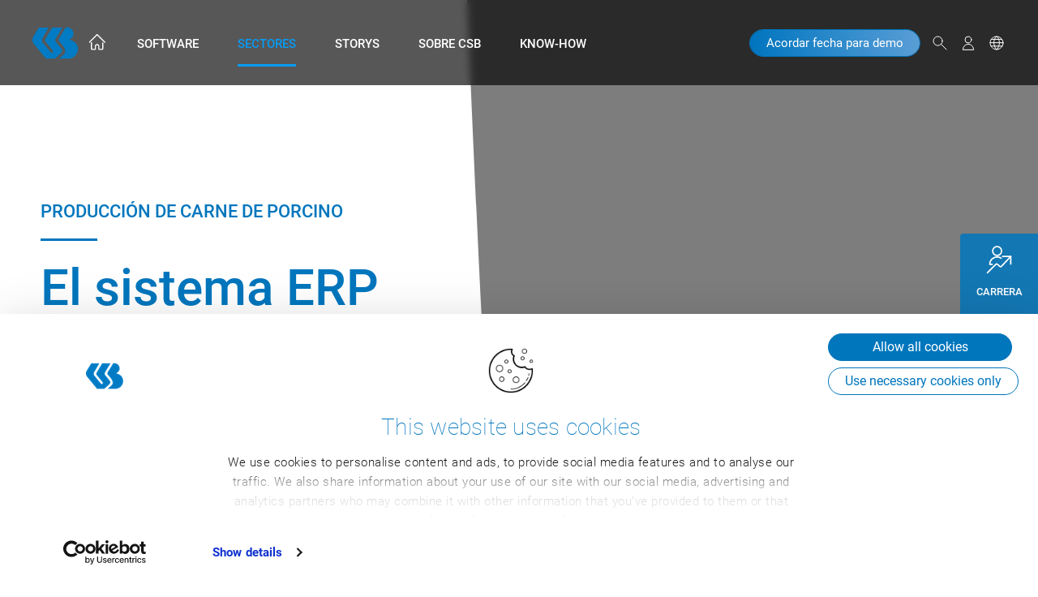

--- FILE ---
content_type: text/html; charset=utf-8
request_url: https://www.csb.com/es/sectores/carne/produccion-de-carne-de-porcino
body_size: 69238
content:
<!DOCTYPE html>
<html lang="es">
<head>

<meta charset="utf-8">
<!-- 
	made with ❤️ by jwied*

	This website is powered by TYPO3 - inspiring people to share!
	TYPO3 is a free open source Content Management Framework initially created by Kasper Skaarhoj and licensed under GNU/GPL.
	TYPO3 is copyright 1998-2026 of Kasper Skaarhoj. Extensions are copyright of their respective owners.
	Information and contribution at https://typo3.org/
-->


<link rel="icon" href="/_assets/4b226d80f6010dfb9245407cbbfbb1f4/Icons/favicon.ico" type="image/vnd.microsoft.icon">
<title>Producción de carne de cerdo | Su software ERP específico del sector | CSB</title>
<meta http-equiv="x-ua-compatible" content="IE=edge">
<meta name="generator" content="TYPO3 CMS">
<meta name="description" content="El ERP para carne de cerdo: obtenga mayores márgenes gracias a la optimización de los procesos. Con CSB cumplirá las exigencias de la producción de carne de cerdo. ">
<meta name="viewport" content="width=device-width, initial-scale=1, minimum-scale=1">
<meta name="robots" content="index,follow">
<meta property="og:image" content="https://www.csb.com/fileadmin/_processed_/f/b/csm_Schweinefleischproduktion_header_7f04fa2b72.jpg">
<meta property="og:image:url" content="https://www.csb.com/fileadmin/_processed_/f/b/csm_Schweinefleischproduktion_header_7f04fa2b72.jpg">
<meta property="og:image:width" content="1125">
<meta property="og:image:height" content="588">
<meta property="og:image:alt" content="[Translate to Spanish:] ">
<meta property="og:image" content="https://www.csb.com/srv/web/csb-production/releases/20260120132711/web//fileadmin/_processed_/4/a/csm_Schweinefleischproduktion_dff641ca7d.png">
<meta property="og:type" content="website">
<meta property="og:url" content="https://www.csb.com/es/sectores/carne/produccion-de-carne-de-porcino">
<meta name="twitter:card" content="summary">
<meta name="twitter:image" content="https://www.csb.com/fileadmin/_processed_/f/b/csm_Schweinefleischproduktion_header_1e130f2698.jpg">
<meta name="twitter:image:alt" content="[Translate to Spanish:] ">
<meta name="apple-mobile-web-app-capable" content="no">
<meta name="google" content="notranslate">
<meta name="google-site-verification" content="8L6oNqTkC68Rkuw9gKxp7cw52S9y_pszd7PsHx_9OYY">

<link rel="stylesheet" href="/typo3temp/assets/compressed/merged-97e1a10083745c740871777d0b2ae2f0-afda030a8336e8ec220812bb165017d0.css?1768915917" media="all">

<link rel="stylesheet" href="/typo3temp/assets/compressed/merged-95a08fa89db205fe6923f95f2b8667d4-663f7406cb42d7d40692231fd486a980.css?1768915933" media="all">



<script src="/typo3temp/assets/compressed/merged-c5a8225823bd051eb04b944248ca5fa4-5f83b4de36e5bc0409c4a5a656526b11.js?1768915917"></script>


<script>
/*<![CDATA[*/
/*TS_inlineJS*/
var resetHubspotUserUrl = "/es/sectores/carne/produccion-de-carne-de-porcino?type=1611321748";
var getHubspotContactDataUrl = "/es/sectores/carne/produccion-de-carne-de-porcino?type=1611143723";
var ajaxRegistrationDataUrl = "/es/sectores/carne/produccion-de-carne-de-porcino/ajaxRegistration.async";

/*]]>*/
</script>



<!-- Google Tag Manager -->
<script>
let googletagmanagerContainerId = 'GTM-WVLVPCH';
(function(w,d,s,l,i){w[l]=w[l]||[];w[l].push({'gtm.start':
new Date().getTime(),event:'gtm.js'});var f=d.getElementsByTagName(s)[0],
j=d.createElement(s),dl=l!='dataLayer'?'&l='+l:'';j.async=true;j.src=
'https://www.googletagmanager.com/gtm.js?id='+i+dl;f.parentNode.insertBefore(j,f);
})(window,document,'script','dataLayer',googletagmanagerContainerId);
</script>
<!-- End Google Tag Manager -->

<link rel="canonical" href="https://www.csb.com/es/sectores/carne/produccion-de-carne-de-porcino"/>

<link rel="alternate" hreflang="de-DE" href="https://www.csb.com/de/branchen/fleisch/schweinefleischproduktion"/>
<link rel="alternate" hreflang="en-US" href="https://www.csb.com/en/industries/meat/pork-production"/>
<link rel="alternate" hreflang="bg-BG" href="https://www.csb.com/bg/branshove/meso/proizvodstvo-na-svinsko-meso"/>
<link rel="alternate" hreflang="cs-CZ" href="https://www.csb.com/cs/prumyslova-odvetvi/maso/vyroba-veproveho-masa"/>
<link rel="alternate" hreflang="nl-NL" href="https://www.csb.com/nl/branches/vlees/varkensvleesproductie"/>
<link rel="alternate" hreflang="fr-FR" href="https://www.csb.com/fr/secteurs/viande-et-produits-carnes/production-de-porc"/>
<link rel="alternate" hreflang="it-IT" href="https://www.csb.com/it/settori/carne/produzione-di-carne-suina"/>
<link rel="alternate" hreflang="pl-PL" href="https://www.csb.com/pl/przeglad-branz/przemysl-miesny/produkcja-miesa-wieprzowego"/>
<link rel="alternate" hreflang="pt-PT" href="https://www.csb.com/pt/industrias/carne/producao-de-carne-de-porco"/>
<link rel="alternate" hreflang="ro-RO" href="https://www.csb.com/ro/sectoare-industriale/carne/productia-carnii-de-porc"/>
<link rel="alternate" hreflang="hr-HR" href="https://www.csb.com/hr/industrije/meso/proizvodnja-svinjskog-mesa"/>
<link rel="alternate" hreflang="es-ES" href="https://www.csb.com/es/sectores/carne/produccion-de-carne-de-porcino"/>
<link rel="alternate" hreflang="x-default" href="https://www.csb.com/de/branchen/fleisch/schweinefleischproduktion"/>
</head>
<body id="p186" class="page-186 pagelevel-3 language-16 backendlayout-default layout-default">

<!-- Google Tag Manager (noscript) -->
<noscript><iframe src="https://www.googletagmanager.com/ns.html?id=GTM-WVLVPCH"
height="0" width="0" style="display:none;visibility:hidden"></iframe></noscript>
<!-- End Google Tag Manager (noscript) -->
<div id="top"></div><div class="body-bg"><a class="sr-only sr-only-focusable" href="#content"><span>Skip to main content</span></a><header class="header"><span class="hidden-sm-up"><nav class="header__meta"><ul class="header__meta__nav"><li class="has-icon has-icon-search search-bar hidden-sm-down"></li><li class="right-inner-addon hidden-sm-up"><form method="get" id="form_kesearch_pi1" name="form_kesearch_pi1" action="/es/search" class="form-horizontal search-form"><input type="text" name="tx_kesearch_pi1[sword]" value="" placeholder="¿Necesita ayuda?" class="form-control form-control-search" /><svg class="icon icon--xs"><use xlink:href="#313-Transparency"></use></svg></form></li><li class="has-icon has-icon-login"><a href="https://customer.csb.de/Login/Account/Login" title="Login"></a></li><li class="has-icon has-icon-country"><a href="#"><svg class="icon icon--xs icon--white"><use xlink:href="#718-Countries"></use></svg></a><ul id="language_menu" class="header__countries"><li class=" "><img src="/_assets/4b226d80f6010dfb9245407cbbfbb1f4/Icons/CountryFlags/germany.svg" width="512" height="512" alt="" /><a href="/de/branchen/fleisch/schweinefleischproduktion" hreflang="de-DE" title="Deutsch" data-langid="0" class="js-lang-selector"><span>Deutsch</span></a></li><li class=" "><img src="/_assets/4b226d80f6010dfb9245407cbbfbb1f4/Icons/CountryFlags/bulgaria.svg" width="512" height="512" alt="" /><a href="/bg/branshove/meso/proizvodstvo-na-svinsko-meso" hreflang="bg-BG" title="Български" data-langid="1" class="js-lang-selector"><span>Български</span></a></li><li class=" text-muted"><img src="/_assets/4b226d80f6010dfb9245407cbbfbb1f4/Icons/CountryFlags/china.svg" width="64" height="64" alt="" /><span>中國</span></li><li class=" "><img src="/_assets/4b226d80f6010dfb9245407cbbfbb1f4/Icons/CountryFlags/czech-republic.svg" width="64" height="64" alt="" /><a href="/cs/prumyslova-odvetvi/maso/vyroba-veproveho-masa" hreflang="cs-CZ" title="Čeština" data-langid="3" class="js-lang-selector"><span>Čeština</span></a></li><li class=" "><img src="/_assets/4b226d80f6010dfb9245407cbbfbb1f4/Icons/CountryFlags/netherlands.svg" width="64" height="64" alt="" /><a href="/nl/branches/vlees/varkensvleesproductie" hreflang="nl-NL" title="Nederlands" data-langid="4" class="js-lang-selector"><span>Nederlands</span></a></li><li class=" "><img src="/_assets/4b226d80f6010dfb9245407cbbfbb1f4/Icons/CountryFlags/united-kingdom.svg" width="64" height="64" alt="" /><a href="/en/industries/meat/pork-production" hreflang="en-US" title="English" data-langid="5" class="js-lang-selector"><span>English</span></a></li><li class=" text-muted"><img src="/_assets/4b226d80f6010dfb9245407cbbfbb1f4/Icons/CountryFlags/finland.svg" width="64" height="64" alt="" /><span>Suomi</span></li><li class=" "><img src="/_assets/4b226d80f6010dfb9245407cbbfbb1f4/Icons/CountryFlags/france.svg" width="64" height="64" alt="" /><a href="/fr/secteurs/viande-et-produits-carnes/production-de-porc" hreflang="fr-FR" title="Français" data-langid="7" class="js-lang-selector"><span>Français</span></a></li><li class=" text-muted"><img src="/_assets/4b226d80f6010dfb9245407cbbfbb1f4/Icons/CountryFlags/hungary.svg" width="64" height="64" alt="" /><span>Magyarul</span></li><li class=" "><img src="/_assets/4b226d80f6010dfb9245407cbbfbb1f4/Icons/CountryFlags/italy.svg" width="64" height="64" alt="" /><a href="/it/settori/carne/produzione-di-carne-suina" hreflang="it-IT" title="Italiano" data-langid="9" class="js-lang-selector"><span>Italiano</span></a></li><li class=" text-muted"><img src="/_assets/4b226d80f6010dfb9245407cbbfbb1f4/Icons/CountryFlags/south-korea.svg" width="64" height="64" alt="" /><span>한국어</span></li><li class=" "><img src="/_assets/4b226d80f6010dfb9245407cbbfbb1f4/Icons/CountryFlags/republic-of-poland.svg" width="64" height="64" alt="" /><a href="/pl/przeglad-branz/przemysl-miesny/produkcja-miesa-wieprzowego" hreflang="pl-PL" title="Polski" data-langid="11" class="js-lang-selector"><span>Polski</span></a></li><li class=" "><img src="/_assets/4b226d80f6010dfb9245407cbbfbb1f4/Icons/CountryFlags/portugal.svg" width="64" height="64" alt="" /><a href="/pt/industrias/carne/producao-de-carne-de-porco" hreflang="pt-PT" title="Português" data-langid="12" class="js-lang-selector"><span>Português</span></a></li><li class=" "><img src="/_assets/4b226d80f6010dfb9245407cbbfbb1f4/Icons/CountryFlags/romania.svg" width="64" height="64" alt="" /><a href="/ro/sectoare-industriale/carne/productia-carnii-de-porc" hreflang="ro-RO" title="Română" data-langid="13" class="js-lang-selector"><span>Română</span></a></li><li class=" "><img src="/_assets/4b226d80f6010dfb9245407cbbfbb1f4/Icons/CountryFlags/croatia.svg" width="64" height="64" alt="" /><a href="/hr/industrije/meso/proizvodnja-svinjskog-mesa" hreflang="hr-HR" title="Hrvatski" data-langid="15" class="js-lang-selector"><span>Hrvatski</span></a></li><li class="active "><img src="/_assets/4b226d80f6010dfb9245407cbbfbb1f4/Icons/CountryFlags/spain.svg" width="64" height="64" alt="" /><a href="/es/sectores/carne/produccion-de-carne-de-porcino" hreflang="es-ES" title="Español" data-langid="16" class="js-lang-selector"><span>Español</span></a></li><li class=" text-muted"><img src="/_assets/4b226d80f6010dfb9245407cbbfbb1f4/Icons/CountryFlags/greece.svg" width="64" height="64" alt="" /><span>Ελληνικά</span></li><li class="global-locations"><ul><li class="has-icon has-icon-marker"><a class="all-locations" href="/es/contactenos/locations"><svg class="icon icon--xs"><use xlink:href="#707-Location"></use></svg>
                        Ver todas las ubicaciones CSB globales
                    </a></li></ul></li></ul></li></ul><div class="right-inner-addon search-bar-input"><form method="get" id="form_kesearch_pi1" name="form_kesearch_pi1" action="/es/search" class="form-horizontal search-form"><input type="text" name="tx_kesearch_pi1[sword]" value="" placeholder="¿Necesita ayuda?" class="form-control form-control-search" /><svg class="icon icon--xs"><use xlink:href="#313-Transparency"></use></svg></form></div></nav></span>




<div class="header__main hidden-sm-up"><div class="container"><div class="row flex-center"><div class="col-xs-3"><a class="header__home" title="CSB" href="/es/el-erp-de-especialistas-en-el-sector"><img class="header__logo img-responsive" src="/_assets/4b226d80f6010dfb9245407cbbfbb1f4/Icons/csb-logo_no-claim.svg" alt="CSB" title="CSB"></a></div><div class="col-xs-6 col-sm-9 col-md-7 col-lg-6 col-md-push-2 text-right"><div class="row"><div class="col-sm-12"><a class="btn btn-primary btn-priob btn-demo-termin" href="/es/concertar-una-cita-de-demostracion" title="demo"><span class="hidden-sm-down">Acordar fecha para demo</span><span class="hidden-sm-up">Acordar demo</span></a></div></div></div><div class="col-xs-3 text-right"><div class="hamburger hamburger--slider" tabindex="0"
                        aria-label="Menu" role="button" aria-controls="MainNavMenu"><div class="hamburger-box"><div class="hamburger-inner"></div></div></div></div></div></div></div><nav class="header__mainnav" id="MainNavMenu"><a class="header__home" title="CSB" href="/es/el-erp-de-especialistas-en-el-sector"><img class="header__logo img-responsive" src="/_assets/4b226d80f6010dfb9245407cbbfbb1f4/Icons/csb-logo_no-claim.svg" alt="CSB" title="CSB"></a><div class="mainnav__level1"><ul><li class="mainnav__level__link has-icon has-icon-home"><a href="/es/el-erp-de-especialistas-en-el-sector" class="" title="Home"><span>Home</span></a></li><li class="mainnav__level__link"><a href="/es/software" class="has-sub" title="Software"><span>Software</span></a><div class="mainnav__level2"><span class="arrow"></span><ul><li class="mainnav__level__header"><a class="back" href="javascript:void(0);">Volver</a><a href="/es/software" class="overview" title="Software"><h2>Software</h2><span class="subtitle">La solución ERP adecuada para sus exigencias</span></a></li><span class="nav-divider one-third"></span><span class="nav-divider two-third"></span><li class="mainnav__level__link"><a href="/es/software/csb-basic-erp" class="" title="CSB BASIC ERP"><span class="flex_this"><div><span>CSB BASIC ERP</span><span class="subtitle">La solución del sector &quot;llave en mano&quot;</span></div></span></a></li><li class="mainnav__level__link"><a href="/es/software/csb-factory-erp" class="" title="CSB FACTORY ERP"><span class="flex_this"><div><span>CSB FACTORY ERP</span><span class="subtitle">La solución industrial para plantas de producción</span></div></span></a></li><li class="mainnav__level__link"><a href="/es/software/csb-industry-erp" class="" title="CSB INDUSTRY ERP"><span class="flex_this"><div><span>CSB INDUSTRY ERP</span><span class="subtitle">La solución completa a medida</span></div></span></a></li><li class="mainnav__level__link"><a href="/es/software/hardware" class="" title="CSB Hardware"><span class="flex_this"><div><span>CSB Hardware</span></div></span></a></li><li class="mainnav__level__link"><a href="/es/software/automation" class="" title="Automation"><span class="flex_this"><div><span>Automation</span></div></span></a></li><li class="mainnav__level__link"><a href="/es/software/asesoramiento-servicios" class="" title="Asesoramiento y servicios"><span class="flex_this"><div><span>Asesoramiento y servicios</span></div></span></a></li></ul></div></li><li class="mainnav__level__link active"><a href="/es/sectores" class="has-sub" title="Sectores"><span>Sectores</span></a><div class="mainnav__level2"><span class="arrow"></span><ul><li class="mainnav__level__header"><a class="back" href="javascript:void(0);">Volver</a><a href="/es/sectores" class="overview" title="Sectores"><h2>Sectores</h2><span class="subtitle">El software adecuado para su sector</span></a></li><span class="nav-divider one-third"></span><span class="nav-divider two-third"></span><li class="mainnav__level__link"><a href="/es/sectores/alimentacion-y-bebidas" class=" has-sub second" title="Alimentación y Bebidas"><span class="flex_this"><div><span>Alimentación y Bebidas</span></div></span></a><div class="mainnav__level3"><ul><li class="mainnav__level__header"><a class="back" href="javascript:void(0);">Volver</a><a href="/es/sectores/alimentacion-y-bebidas" class="overview" title="Alimentación y Bebidas"><h2>Alimentación y Bebidas</h2></a></li><span class="nav-divider one-third"></span><span class="nav-divider two-third"></span><li class="mainnav__level__link"><a href="/es/sectores/alimentacion-y-bebidas/brot-backwaren" class="mainnav__level__header" title="Panadería y horneados"><span class="flex_this"><div><span>Panadería y horneados</span></div></span></a></li><li class="mainnav__level__link"><a href="/es/sectores/alimentacion-y-bebidas/delicatessen" class="mainnav__level__header" title="Delicatessen"><span class="flex_this"><div><span>Delicatessen</span></div></span></a></li><li class="mainnav__level__link"><a href="/es/sectores/alimentacion-y-bebidas/pescado" class="mainnav__level__header" title="Pescado"><span class="flex_this"><div><span>Pescado</span></div></span></a></li><li class="mainnav__level__link"><a href="/es/sectores/alimentacion-y-bebidas/bebidas" class="mainnav__level__header" title="Bebidas"><span class="flex_this"><div><span>Bebidas</span></div></span></a></li><li class="mainnav__level__link"><a href="/es/sectores/alimentacion-y-bebidas/productos-lacteos" class="mainnav__level__header" title="Productos lácteos"><span class="flex_this"><div><span>Productos lácteos</span></div></span></a></li><li class="mainnav__level__link"><a href="/es/sectores/alimentacion-y-bebidas/frutas-verduras-y-hortalizas" class="mainnav__level__header" title="Frutas, verduras y hortalizas"><span class="flex_this"><div><span>Frutas, verduras y hortalizas</span></div></span></a></li><li class="mainnav__level__link"><a href="/es/sectores/alimentacion-y-bebidas/dulces" class="mainnav__level__header" title="Dulces"><span class="flex_this"><div><span>Dulces</span></div></span></a></li></ul></div></li><li class="mainnav__level__link"><a href="/es/sectores/carne" class=" active" title="Carne"><span class="flex_this"><div><span>Carne</span></div></span></a></li><li class="mainnav__level__link"><a href="/es/sectores/comercio-logistica" class="" title="Comercio &amp; Logística"><span class="flex_this"><div><span>Comercio & Logística</span></div></span></a></li><li class="mainnav__level__link"><a href="/es/sectores/quimico" class="" title="Químico"><span class="flex_this"><div><span>Químico</span></div></span></a></li><li class="mainnav__level__link"><a href="/es/sectores/farmaceutico" class="" title="Farmacéutico"><span class="flex_this"><div><span>Farmacéutico</span></div></span></a></li><li class="mainnav__level__link"><a href="/es/sectores/cosmetico" class="" title="Cosmético"><span class="flex_this"><div><span>Cosmético</span></div></span></a></li></ul></div></li><li class="mainnav__level__link"><a href="/es/casos-de-exito" class="" title="Storys"><span>Storys</span></a></li><li class="mainnav__level__link"><a href="/es/acerca-de-csb" class="has-sub" title="Sobre CSB"><span>Sobre CSB</span></a><div class="mainnav__level2"><span class="arrow"></span><ul><li class="mainnav__level__header"><a class="back" href="javascript:void(0);">Volver</a><a href="/es/acerca-de-csb" class="overview" title="Sobre CSB"><h2>Sobre CSB</h2><span class="subtitle">Programado para su éxito</span></a></li><span class="nav-divider one-third"></span><span class="nav-divider two-third"></span><li class="mainnav__level__link"><a href="/es/acerca-de-csb/grupo-de-sociedades" class="" title="Grupo empresarial"><span class="flex_this"><div><span>Grupo empresarial</span></div></span></a></li><li class="mainnav__level__link"><a href="/es/acerca-de-csb/csb-management" class="" title="CSB Management"><span class="flex_this"><div><span>CSB Management</span></div></span></a></li><li class="mainnav__level__link"><a href="/es/acerca-de-csb/historia-de-csb" class="" title="Historia de CSB"><span class="flex_this"><div><span>Historia de CSB</span></div></span></a></li><li class="mainnav__level__link"><a href="/es/acerca-de-csb/premios-y-certificados" class="" title="Premios y certificados"><span class="flex_this"><div><span>Premios y certificados</span></div></span></a></li><li class="mainnav__level__link"><a href="/es/acerca-de-csb/carrera-internacional" class="" title="Carrera"><span class="flex_this"><div><span>Carrera</span></div></span></a></li></ul></div></li><li class="mainnav__level__link"><a href="/es/know-how" class="has-sub" title="Know-how"><span>Know-how</span></a><div class="mainnav__level2"><span class="arrow"></span><ul><li class="mainnav__level__header"><a class="back" href="javascript:void(0);">Volver</a><a href="/es/know-how" class="overview" title="Know-how"><h2>Know-how</h2><span class="subtitle">Conocimiento de expertos para su empresa</span></a></li><span class="nav-divider one-third"></span><span class="nav-divider two-third"></span><li class="mainnav__level__link"><a href="/es/know-how/knowledge-hub" class="" title="Knowledge Hub"><span class="flex_this"><div><span>Knowledge Hub</span></div></span></a></li><li class="mainnav__level__link"><a href="https://www.csb.com/es/know-how/knowledge-hub?tx_csbknowledgehub_knowledgehublist%5Bcontroller%5D=Knowledgehub&amp;tx_csbknowledgehub_knowledgehublist%5Bfilter%5D%5BdocumentType%5D=&amp;tx_csbknowledgehub_knowledgehublist%5Bfilter%5D%5BitemType%5D=1&amp;tx_csbknowledgehub_knowledgehublist%5Bfilter%5D%5Bsector%5D=&amp;cHash=e52baa8360294896a18f95192e3784a3#downloads-list" class="" title="Eventos"><span class="flex_this"><div><span>Eventos</span></div></span></a></li><li class="mainnav__level__link"><a href="https://www.csb.com/es/know-how/knowledge-hub?tx_csbknowledgehub_knowledgehublist%5Bcontroller%5D=Knowledgehub&amp;tx_csbknowledgehub_knowledgehublist%5Bfilter%5D%5BeditorialType%5D=2&amp;tx_csbknowledgehub_knowledgehublist%5Bfilter%5D%5BitemType%5D=4&amp;cHash=c99c985024fec3dc197b75e368915ec6" class="" title="Vídeos"><span class="flex_this"><div><span>Vídeos</span></div></span></a></li><li class="mainnav__level__link"><a href="https://www.csb.com/es/know-how/knowledge-hub?tx_csbknowledgehub_knowledgehublist%5Bcontroller%5D=Knowledgehub&amp;tx_csbknowledgehub_knowledgehublist%5Bfilter%5D%5BitemType%5D=3&amp;cHash=c3ccd8f547decef5b5257c1e75145c79" class="" title="En el foco de atención"><span class="flex_this"><div><span>En el foco de atención</span></div></span></a></li><li class="mainnav__level__link"><a href="https://food-blog.csb.com/us-en" class="" title="Blog"><span class="flex_this"><div><span>Blog</span></div></span></a></li><li class="mainnav__level__link"><a href="/es/know-how/formacion-de-usuarios" class="" title="Formación de usuarios"><span class="flex_this"><div><span>Formación de usuarios</span></div></span></a></li></ul></div></li></ul></div><a class="btn btn-primary btn-priob btn-demo-termin" href="/es/concertar-una-cita-de-demostracion" title="demo"><span class="hidden-sm-down">Acordar fecha para demo</span><span class="hidden-sm-up">Acordar demo</span></a><span class="hidden-sm-down"><nav class="header__meta"><ul class="header__meta__nav"><li class="has-icon has-icon-search search-bar hidden-sm-down"></li><li class="right-inner-addon hidden-sm-up"><form method="get" id="form_kesearch_pi1" name="form_kesearch_pi1" action="/es/search" class="form-horizontal search-form"><input type="text" name="tx_kesearch_pi1[sword]" value="" placeholder="¿Necesita ayuda?" class="form-control form-control-search" /><svg class="icon icon--xs"><use xlink:href="#313-Transparency"></use></svg></form></li><li class="has-icon has-icon-login"><a href="https://customer.csb.de/Login/Account/Login" title="Login"></a></li><li class="has-icon has-icon-country"><a href="#"><svg class="icon icon--xs icon--white"><use xlink:href="#718-Countries"></use></svg></a><ul id="language_menu" class="header__countries"><li class=" "><img src="/_assets/4b226d80f6010dfb9245407cbbfbb1f4/Icons/CountryFlags/germany.svg" width="512" height="512" alt="" /><a href="/de/branchen/fleisch/schweinefleischproduktion" hreflang="de-DE" title="Deutsch" data-langid="0" class="js-lang-selector"><span>Deutsch</span></a></li><li class=" "><img src="/_assets/4b226d80f6010dfb9245407cbbfbb1f4/Icons/CountryFlags/bulgaria.svg" width="512" height="512" alt="" /><a href="/bg/branshove/meso/proizvodstvo-na-svinsko-meso" hreflang="bg-BG" title="Български" data-langid="1" class="js-lang-selector"><span>Български</span></a></li><li class=" text-muted"><img src="/_assets/4b226d80f6010dfb9245407cbbfbb1f4/Icons/CountryFlags/china.svg" width="64" height="64" alt="" /><span>中國</span></li><li class=" "><img src="/_assets/4b226d80f6010dfb9245407cbbfbb1f4/Icons/CountryFlags/czech-republic.svg" width="64" height="64" alt="" /><a href="/cs/prumyslova-odvetvi/maso/vyroba-veproveho-masa" hreflang="cs-CZ" title="Čeština" data-langid="3" class="js-lang-selector"><span>Čeština</span></a></li><li class=" "><img src="/_assets/4b226d80f6010dfb9245407cbbfbb1f4/Icons/CountryFlags/netherlands.svg" width="64" height="64" alt="" /><a href="/nl/branches/vlees/varkensvleesproductie" hreflang="nl-NL" title="Nederlands" data-langid="4" class="js-lang-selector"><span>Nederlands</span></a></li><li class=" "><img src="/_assets/4b226d80f6010dfb9245407cbbfbb1f4/Icons/CountryFlags/united-kingdom.svg" width="64" height="64" alt="" /><a href="/en/industries/meat/pork-production" hreflang="en-US" title="English" data-langid="5" class="js-lang-selector"><span>English</span></a></li><li class=" text-muted"><img src="/_assets/4b226d80f6010dfb9245407cbbfbb1f4/Icons/CountryFlags/finland.svg" width="64" height="64" alt="" /><span>Suomi</span></li><li class=" "><img src="/_assets/4b226d80f6010dfb9245407cbbfbb1f4/Icons/CountryFlags/france.svg" width="64" height="64" alt="" /><a href="/fr/secteurs/viande-et-produits-carnes/production-de-porc" hreflang="fr-FR" title="Français" data-langid="7" class="js-lang-selector"><span>Français</span></a></li><li class=" text-muted"><img src="/_assets/4b226d80f6010dfb9245407cbbfbb1f4/Icons/CountryFlags/hungary.svg" width="64" height="64" alt="" /><span>Magyarul</span></li><li class=" "><img src="/_assets/4b226d80f6010dfb9245407cbbfbb1f4/Icons/CountryFlags/italy.svg" width="64" height="64" alt="" /><a href="/it/settori/carne/produzione-di-carne-suina" hreflang="it-IT" title="Italiano" data-langid="9" class="js-lang-selector"><span>Italiano</span></a></li><li class=" text-muted"><img src="/_assets/4b226d80f6010dfb9245407cbbfbb1f4/Icons/CountryFlags/south-korea.svg" width="64" height="64" alt="" /><span>한국어</span></li><li class=" "><img src="/_assets/4b226d80f6010dfb9245407cbbfbb1f4/Icons/CountryFlags/republic-of-poland.svg" width="64" height="64" alt="" /><a href="/pl/przeglad-branz/przemysl-miesny/produkcja-miesa-wieprzowego" hreflang="pl-PL" title="Polski" data-langid="11" class="js-lang-selector"><span>Polski</span></a></li><li class=" "><img src="/_assets/4b226d80f6010dfb9245407cbbfbb1f4/Icons/CountryFlags/portugal.svg" width="64" height="64" alt="" /><a href="/pt/industrias/carne/producao-de-carne-de-porco" hreflang="pt-PT" title="Português" data-langid="12" class="js-lang-selector"><span>Português</span></a></li><li class=" "><img src="/_assets/4b226d80f6010dfb9245407cbbfbb1f4/Icons/CountryFlags/romania.svg" width="64" height="64" alt="" /><a href="/ro/sectoare-industriale/carne/productia-carnii-de-porc" hreflang="ro-RO" title="Română" data-langid="13" class="js-lang-selector"><span>Română</span></a></li><li class=" "><img src="/_assets/4b226d80f6010dfb9245407cbbfbb1f4/Icons/CountryFlags/croatia.svg" width="64" height="64" alt="" /><a href="/hr/industrije/meso/proizvodnja-svinjskog-mesa" hreflang="hr-HR" title="Hrvatski" data-langid="15" class="js-lang-selector"><span>Hrvatski</span></a></li><li class="active "><img src="/_assets/4b226d80f6010dfb9245407cbbfbb1f4/Icons/CountryFlags/spain.svg" width="64" height="64" alt="" /><a href="/es/sectores/carne/produccion-de-carne-de-porcino" hreflang="es-ES" title="Español" data-langid="16" class="js-lang-selector"><span>Español</span></a></li><li class=" text-muted"><img src="/_assets/4b226d80f6010dfb9245407cbbfbb1f4/Icons/CountryFlags/greece.svg" width="64" height="64" alt="" /><span>Ελληνικά</span></li><li class="global-locations"><ul><li class="has-icon has-icon-marker"><a class="all-locations" href="/es/contactenos/locations"><svg class="icon icon--xs"><use xlink:href="#707-Location"></use></svg>
                        Ver todas las ubicaciones CSB globales
                    </a></li></ul></li></ul></li></ul><div class="right-inner-addon search-bar-input"><form method="get" id="form_kesearch_pi1" name="form_kesearch_pi1" action="/es/search" class="form-horizontal search-form"><input type="text" name="tx_kesearch_pi1[sword]" value="" placeholder="¿Necesita ayuda?" class="form-control form-control-search" /><svg class="icon icon--xs"><use xlink:href="#313-Transparency"></use></svg></form></div></nav></span></nav><nav class="header__mobile_metanav"><ul><li class=""><a href="/es/contactenos" title="Contacto"><span>Contacto</span></a></li><li class=""><a href="https://www.csb.com/es/know-how/knowledge-hub?tx_csbknowledgehub_knowledgehublist%5Bcontroller%5D=Knowledgehub&amp;tx_csbknowledgehub_knowledgehublist%5Bfilter%5D%5BdocumentType%5D=&amp;tx_csbknowledgehub_knowledgehublist%5Bfilter%5D%5BitemType%5D=1&amp;tx_csbknowledgehub_knowledgehublist%5Bfilter%5D%5Bsector%5D=&amp;cHash=e52baa8360294896a18f95192e3784a3#downloads-list" title="Eventos"><span>Eventos</span></a></li><li class=""><a href="https://food-blog.csb.com/us-en" title="Blog"><span>Blog</span></a></li></ul></nav></header><div id="content" class="main-section"><!--TYPO3SEARCH_begin--><a id="c749"></a><a id="c5853"></a><div class="stage stage--textcenter head"><svg class="svg"><clipPath id="clip-path" clipPathUnits="objectBoundingBox"><path d="M0,0 S0.019,0.578,0.023,0.645 a0.065,0.117,0,0,0,0.01,0.051 a0.075,0.136,0,0,0,0.048,0.058 L0.718,0.999 a0.077,0.14,0,0,0,0.011,0.001 c0.016,0,0.047,-0.007,0.071,-0.057 c0.033,-0.07,0.201,-0.432,0.201,-0.432 V0"></path></clipPath></svg><div class="relative"><div class="clipped gray" style="background-image:url(/fileadmin/_processed_/f/b/csm_Schweinefleischproduktion_header_684629644c.jpg); -webkit-clip-path:url(#clip-path); clip-path:url(#clip-path);"></div><img class="clipped__bg img-responsive" src="/_assets/4b226d80f6010dfb9245407cbbfbb1f4/Images/csb_stage_freiform.svg" width="869" height="200" alt="" /></div><div class="stage__item__content"><h4>Producción de carne de porcino</h4><h1 class="medium">El sistema ERP para la producción de carne de porcino</h1><a href="#c740" class="btn btn-lg btn-transparent">Contactar con expertos en el sector</a></div></div><div class="section section-default section-bg-default section-type-text section-none frame-space-before-none frame-space-after-none  "><div class="container"><div id="c748"><div class="frame-container"><div class="frame-inner"><a id="c5854"></a><header class="typo3-headers"><h2 class="element-header  text-center"><span>Una solución completa para las exigencias específicas de la producción de carne de porcino</span></h2></header><p class="text-center">Márgenes más elevados gracias al empleo de materias primas con optimización de las ganancias, calidad estandarizada mediante la clasificación y la valoración automatizadas de canales de cerdo, reducción de costes gracias a procesos de despiece más eficaces y trazabilidad transparente sobre todas las etapas de la cadena de valor: Con la solución específica de CSB especialmente diseñada para la producción de carne de porcino puede gestionar ahora con más éxito sus procesos empresariales.</p></div></div></div></div></div><div class="section section-default section-bg-default section-type-text section-none frame-space-before-none frame-space-after-none  "><div class="container"><div id="c4190"><div class="frame-container"><div class="frame-inner"><a id="c5855"></a><header class="typo3-headers"><h2 class="element-header  text-center"><span>Nuestra solución específica para la producción de carne de porcino le da soporte en la optimización de sus procesos</span></h2></header><ul class="list-primary"><li>Compras incl. gestión de ganado</li><li>Sacrificio incl. planificación de sacrificio y registro de datos de sacrificio</li><li>Despiece incl. planificación y optimización de despiece</li><li>Planificación y control de producción</li><li>Identificación&nbsp;y etiquetado</li><li>Preparación de pedidos, expediciones y gestión de rutas</li><li>Trazabilidad transparente incl. interfaces estandarizadas de bases de datos como fTRACE, mynetfair, ATC, HIT</li><li>Gestión de calidad</li><li>Control&nbsp;y evaluaciones</li></ul></div></div></div></div></div><div class="section section-default section-bg-default section-type-textmedia section-none frame-space-before-none frame-space-after-none  "><div class="container"><div id="c4191"><div class="frame-container"><div class="frame-inner"><a id="c5856"></a><div class="textmedia textmedia-centered textmedia-right"><div class="textmedia-item textmedia-gallery"><div class="gallery-row"><div class="gallery-item gallery-item-size-1"><figure class="image"><picture><source data-variant="default" data-maxwidth="620"  media="(min-width: 1400px)" srcset="/fileadmin/_processed_/f/f/csm_Schweinefleischproduktion_flyer_803acc9342.jpg"><source data-variant="xlarge" data-maxwidth="530"  media="(min-width: 1200px)" srcset="/fileadmin/_processed_/f/f/csm_Schweinefleischproduktion_flyer_cc8758709c.jpg"><source data-variant="large" data-maxwidth="440"  media="(min-width: 992px)" srcset="/fileadmin/_processed_/f/f/csm_Schweinefleischproduktion_flyer_bc997a413d.jpg"><source data-variant="medium" data-maxwidth="320"  media="(min-width: 768px)" srcset="/fileadmin/_processed_/f/f/csm_Schweinefleischproduktion_flyer_885ca439a0.jpg"><source data-variant="small" data-maxwidth="500"  media="(min-width: 576px)" srcset="/fileadmin/_processed_/f/f/csm_Schweinefleischproduktion_flyer_bc3b166988.jpg"><source data-variant="extrasmall" data-maxwidth="374" srcset="/fileadmin/_processed_/f/f/csm_Schweinefleischproduktion_flyer_397128d1cc.jpg"><img src="/fileadmin/_processed_/f/f/csm_Schweinefleischproduktion_flyer_803acc9342.jpg" title="" alt=""></picture></figure></div></div></div><div class="textmedia-item textmedia-text"><h2>¿Desea obtener más información sobre la solución específica de CSB Producción<br>de carne de porcino?</h2><p>Descargue ahora las funciones más importantes para su negocio en forma de folleto.</p><p><a href="/fileadmin/Content/Wissen/Downloads/Flyer/Branchenflyer/Fleisch/Fleisch_-_ES.pdf" class="btn btn-primary">Descargue el folleto de forma gratuita</a></p></div></div></div></div></div></div></div><div class="section section-default section-bg-default section-type-shortcut section-none frame-space-before-none frame-space-after-none  "><div class="container"><div id="c145642"><div class="frame-container"><div class="frame-inner"><a id="c145652"></a><div class="section section-default section-bg-default section-type-csb_textbullet section-none frame-space-before-none frame-space-after-none  "><div class="container"><div id="c145488"><div class="frame-container"><div class="frame-inner"><a id="c145498"></a><div id="textbullet-145488" class="section-none textbullet"><div class="container"><div class="row"><div class="col-sm-8 col-sm-push-2"><h2 class="text-center">Las ventajas más importantes de nuestra solución específica:</h2></div></div></div><div class="textbullets textbullets-none textbullets-count-4"><div class="textbullets__item"><div class="textbullets__item__icon"><svg class="icon icon--xl"><use xlink:href="#306-Security"></use></svg></div><h4>Elevada seguridad en la inversión</h4></div><div class="textbullets__item"><div class="textbullets__item__icon"><svg class="icon icon--xl"><use xlink:href="#307-Costs"></use></svg></div><h4>Menos costes e implementación rápida del sistema</h4></div><div class="textbullets__item"><div class="textbullets__item__icon"><svg class="icon icon--xl"><use xlink:href="#309-Quality"></use></svg></div><h4>Más eficiencia y calidad</h4></div><div class="textbullets__item"><div class="textbullets__item__icon"><svg class="icon icon--xl"><use xlink:href="#313-Transparency"></use></svg></div><h4>Plena transparencia en todos los ámbitos de la empresa</h4></div></div></div></div></div></div></div></div></div></div></div></div></div><div class="section-primary"><a id="c745"></a><a id="c5858"></a><div id="textbullet-745" class="section section-primary textbullet"><div class="container"><div class="row"><div class="col-sm-8 col-sm-push-2"><h2 class="text-center">Destacadas empresas gestionan con éxito su empresa con la solución específica de CSB para la producción de carne de porcino</h2></div></div></div><div class="textbullets textbullets-none textbullets-count-5"><div class="textbullets__item"><div class="textbullets__item__icon"><img src="/fileadmin/Content/Kunden/Logos/Van_Rooi_Meat_weiss.png" width="1042" height="1042" alt="" /></div></div><div class="textbullets__item"><div class="textbullets__item__icon"><img src="/fileadmin/Content/Kunden/Logos/Incarlopsa_weiss.png" width="250" height="250" alt="" /></div></div><div class="textbullets__item"><div class="textbullets__item__icon"><img src="/fileadmin/Content/Kunden/Logos/Freshpork_weiss.png" width="250" height="250" alt="" /></div></div><div class="textbullets__item"><div class="textbullets__item__icon"><img src="/fileadmin/Content/Kunden/Logos/GCM_weiss.png" width="251" height="251" alt="" /></div></div><div class="textbullets__item"><div class="textbullets__item__icon"><img src="/fileadmin/Content/Kunden/Logos/Conestoga_weiss.png" width="251" height="251" alt="" /></div></div></div></div></div><div class="section section-default section-bg-default section-type-textmedia section-none frame-space-before-none frame-space-after-none  "><div class="container"><div id="c156071"><div class="frame-container"><div class="frame-inner"><a id="c156246"></a><div class="textmedia textmedia-centered textmedia-left"><div class="textmedia-item textmedia-gallery"><div class="gallery-row"><div class="gallery-item gallery-item-size-1"><figure class="image"><picture><source data-variant="default" data-maxwidth="620"  media="(min-width: 1400px)" srcset="/fileadmin/_processed_/2/8/csm_CSB_Image_Meater_f81bf37cba.jpg"><source data-variant="xlarge" data-maxwidth="530"  media="(min-width: 1200px)" srcset="/fileadmin/_processed_/2/8/csm_CSB_Image_Meater_d196b285ff.jpg"><source data-variant="large" data-maxwidth="440"  media="(min-width: 992px)" srcset="/fileadmin/_processed_/2/8/csm_CSB_Image_Meater_3802caea67.jpg"><source data-variant="medium" data-maxwidth="320"  media="(min-width: 768px)" srcset="/fileadmin/_processed_/2/8/csm_CSB_Image_Meater_30a5facc0e.jpg"><source data-variant="small" data-maxwidth="500"  media="(min-width: 576px)" srcset="/fileadmin/_processed_/2/8/csm_CSB_Image_Meater_34f775fa03.jpg"><source data-variant="extrasmall" data-maxwidth="374" srcset="/fileadmin/_processed_/2/8/csm_CSB_Image_Meater_d02682f2a3.jpg"><img src="/fileadmin/_processed_/2/8/csm_CSB_Image_Meater_f81bf37cba.jpg" title="" alt=""></picture></figure></div></div></div><div class="textmedia-item textmedia-text"><h2>Análisis de imágenes exacto para una óptima creación de valor</h2><ul class="list-primary"><li>Proceso de clasificación automatizado</li><li><span>Clasificación exacta de la categoría y el valor comercial</span></li><li>Ventaja de clasificación de 1–2 euros por cerdo</li></ul><p>&nbsp;</p><p><a href="/fileadmin/Content/Wissen/Downloads/Flyer/Produktflyer/CSB_Image_Meater/CSB_Image_Meater_-_EN.pdf" class="btn btn-primary">Leer más</a></p><p>&nbsp;</p><p>&nbsp;</p></div></div></div></div></div></div></div><div class="section section-default section-bg-default section-type-header section-gray-lighter frame-space-before-none frame-space-after-none  "><div class="container"><div id="c743"><div class="frame-container"><div class="frame-inner"><a id="c5860"></a><header class="typo3-headers"><h2 class="element-header  text-center"><span>Elija el software que mejor se adapte a su aplicación</span></h2></header></div></div></div></div></div><div class="section section-default section-bg-default section-type-shortcut section-gray-lighter frame-space-before-none frame-space-after-none  "><div class="container"><div id="c141834"><div class="frame-container"><div class="frame-inner"><a id="c142026"></a><div class="section section-default section-bg-default section-type-csb_accordion section-light frame-space-before-none frame-space-after-none  "><div class="container"><div id="c141783"><div class="frame-container"><div class="frame-inner"><a id="c141799"></a><div class="accordion-vertical"><div class="panel-group visible-xs" id="accordion-141783" role="tablist" aria-multiselectable="true"><div class="panel panel-default"><div class="panel-heading" role="tab" id="heading4292"><h4 class="panel-title"><a class="" role="button" data-bs-toggle="collapse" data-bs-target="#collapse4292" aria-expanded="true" aria-controls="collapse4292"><svg class="icon icon--md"><use xlink:href="#001-CSB-BASIC-ERP"></use></svg>
    




                    
                    
                    CSB BASIC ERP
                </a></h4></div><div id="collapse4292" class="panel-collapse collapse show" role="tabpanel" aria-labelledby="heading4292" data-bs-parent="#accordion-141783"><div class="panel-body"><h2>CSB BASIC ERP - La solución del sector "llave en mano"</h2><p>Especialmente para pequeñas y medianas empresas, la competencia en el sector del CSB-System de éxito internacional también está disponible como solución "llave en mano".</p><p>&nbsp;</p><ul class="list-primary"><li>Se puede utilizar en un plazo de 2 semanas</li><li>80 % menos de costes de implementación</li><li>No se requiere ningún especialista en TI propio</li></ul><p>&nbsp;</p><p><a href="/es/software/csb-basic-erp" class="btn btn-primary">Ver todas las ventajas y funciones</a></p></div></div></div><div class="panel panel-default"><div class="panel-heading" role="tab" id="heading4293"><h4 class="panel-title"><a class=" collapsed" role="button" data-bs-toggle="collapse" data-bs-target="#collapse4293" aria-expanded="false" aria-controls="collapse4293"><svg class="icon icon--md"><use xlink:href="#002-CSB-FACTORY-ERP"></use></svg>
    




                    
                    
                    CSB FACTORY ERP
                </a></h4></div><div id="collapse4293" class="panel-collapse collapse" role="tabpanel" aria-labelledby="heading4293" data-bs-parent="#accordion-141783"><div class="panel-body"><h2>CSB FACTORY ERP - La solución específica para las plantas de producción</h2><p>Con CSB FACTORY ERP se beneficia del sistema ERP especializado en el sector para la gestión óptima de las plantas en los grupos empresariales y consorcios.</p><p>&nbsp;</p><ul class="list-primary"><li>Mejor control de sus plantas</li><li>Más eficiencia y calidad</li><li>Menos costes en TI</li></ul><p>&nbsp;</p><p><a href="/es/software/csb-factory-erp" class="btn btn-primary">Ver todas las ventajas y funciones</a></p></div></div></div><div class="panel panel-default"><div class="panel-heading" role="tab" id="heading4294"><h4 class="panel-title"><a class=" collapsed" role="button" data-bs-toggle="collapse" data-bs-target="#collapse4294" aria-expanded="false" aria-controls="collapse4294"><svg class="icon icon--md"><use xlink:href="#003-CSB-INDUSTRY-ERP"></use></svg>
    




                    
                    
                    CSB INDUSTRY ERP
                </a></h4></div><div id="collapse4294" class="panel-collapse collapse" role="tabpanel" aria-labelledby="heading4294" data-bs-parent="#accordion-141783"><div class="panel-body"><h2>CSB INDUSTRY ERP - La solución completa para su empresa</h2><p>Óptimamente orientada a las exigencias de su sector, CSB INDUSTRY ERP como solución completa especializada en el sector representa todos los ámbitos de la cadena de valor en alcance y profundidad.</p><p>&nbsp;</p><ul class="list-primary"><li>Estructura modular y escalable desde el proceso individual hasta la solución completa</li><li>Más transparencia y eficiencia en los procesos</li><li>Todos los procesos empresariales específicos del sector al 100 % dentro de la versión estándar</li></ul><p>&nbsp;</p><p><a href="/es/software/csb-industry-erp" class="btn btn-primary">Ver todas las ventajas y funciones</a></p></div></div></div></div><div class="accordion__vertical hidden-xs"><div class="accordion__vertical__left"><ul class="nav nav-pills text-center nav-stacked" role="tablist"><li role="presentation" ><a class="active " data-bs-target="#tab-v-4292-6" aria-controls="#tab-v-4292-6" role="tab" data-bs-toggle="tab"><svg class="icon icon--md"><use xlink:href="#001-CSB-BASIC-ERP"></use></svg><div class="pill-text">
                                CSB BASIC ERP
                            </div></a></li><li role="presentation" ><a class=" " data-bs-target="#tab-v-4293-6" aria-controls="#tab-v-4293-6" role="tab" data-bs-toggle="tab"><svg class="icon icon--md"><use xlink:href="#002-CSB-FACTORY-ERP"></use></svg><div class="pill-text">
                                CSB FACTORY ERP
                            </div></a></li><li role="presentation" ><a class=" " data-bs-target="#tab-v-4294-6" aria-controls="#tab-v-4294-6" role="tab" data-bs-toggle="tab"><svg class="icon icon--md"><use xlink:href="#003-CSB-INDUSTRY-ERP"></use></svg><div class="pill-text">
                                CSB INDUSTRY ERP
                            </div></a></li></ul></div><div class="accordion__vertical__right"><div class="tab-content"><div role="tabpanel" class="tab-pane fade show active" id="tab-v-4292-6"><h2>CSB BASIC ERP - La solución del sector "llave en mano"</h2><p>Especialmente para pequeñas y medianas empresas, la competencia en el sector del CSB-System de éxito internacional también está disponible como solución "llave en mano".</p><p>&nbsp;</p><ul class="list-primary"><li>Se puede utilizar en un plazo de 2 semanas</li><li>80 % menos de costes de implementación</li><li>No se requiere ningún especialista en TI propio</li></ul><p>&nbsp;</p><p><a href="/es/software/csb-basic-erp" class="btn btn-primary">Ver todas las ventajas y funciones</a></p></div><div role="tabpanel" class="tab-pane fade" id="tab-v-4293-6"><h2>CSB FACTORY ERP - La solución específica para las plantas de producción</h2><p>Con CSB FACTORY ERP se beneficia del sistema ERP especializado en el sector para la gestión óptima de las plantas en los grupos empresariales y consorcios.</p><p>&nbsp;</p><ul class="list-primary"><li>Mejor control de sus plantas</li><li>Más eficiencia y calidad</li><li>Menos costes en TI</li></ul><p>&nbsp;</p><p><a href="/es/software/csb-factory-erp" class="btn btn-primary">Ver todas las ventajas y funciones</a></p></div><div role="tabpanel" class="tab-pane fade" id="tab-v-4294-6"><h2>CSB INDUSTRY ERP - La solución completa para su empresa</h2><p>Óptimamente orientada a las exigencias de su sector, CSB INDUSTRY ERP como solución completa especializada en el sector representa todos los ámbitos de la cadena de valor en alcance y profundidad.</p><p>&nbsp;</p><ul class="list-primary"><li>Estructura modular y escalable desde el proceso individual hasta la solución completa</li><li>Más transparencia y eficiencia en los procesos</li><li>Todos los procesos empresariales específicos del sector al 100 % dentro de la versión estándar</li></ul><p>&nbsp;</p><p><a href="/es/software/csb-industry-erp" class="btn btn-primary">Ver todas las ventajas y funciones</a></p></div></div></div></div></div></div></div></div></div></div></div></div></div></div></div><div class="section section-default section-bg-default section-type-text section-none frame-space-before-none frame-space-after-none  "><div class="container"><div id="c740"><div class="frame-container"><div class="frame-inner"><a id="c5862"></a><header class="typo3-headers"><h2 class="element-header  text-center"><span>¿Tiene más preguntas?</span></h2></header><p class="text-center">Nosotros le asesoramos personalmente, le hacemos posible realizar una visita de referencia a uno de nuestros clientes o bien le realizamos una demostración de nuestras soluciones. Envíenos su consulta.&nbsp;</p><p>&nbsp;</p></div></div></div></div></div><div class="section section-default section-bg-default section-type-csb_form section-none frame-space-before-none frame-space-after-none  "><div class="container"><div id="c739"><div class="frame-container"><div class="frame-inner"><a id="c5863"></a><div id="form-739"><div class="row"><div class="col-md-8 col-md-push-2"><div id="hubspotTarget" style="min-height:400px"></div><script src="//js.hsforms.net/forms/v2.js" defer></script><script>
(window.hsFormsOnReady ||= []).push(_ => {
    hbspt.forms.create({
        target: "#hubspotTarget",
        portalId: "2522963",
        formId: "c7871f72-531c-45dc-87f3-7607407cc3b7",
        onFormReady: forms => { }
    });
});
</script></div></div></div><div class="modal" id="jsHubspotModal" tabindex="-1" role="dialog" aria-labelledby="hubspotPopoverLabel"><div class="modal-dialog" role="document"><div class="hubspot-popover"><div class="hubspot-popover__header"><svg type="button" class="close" data-bs-dismiss="modal" aria-label="Close" xmlns="http://www.w3.org/2000/svg" viewBox="0 0 512 512"><path d="M278.6 256l68.2-68.2c6.2-6.2 6.2-16.4 0-22.6-6.2-6.2-16.4-6.2-22.6 0L256 233.4l-68.2-68.2c-6.2-6.2-16.4-6.2-22.6 0-3.1 3.1-4.7 7.2-4.7 11.3 0 4.1 1.6 8.2 4.7 11.3l68.2 68.2-68.2 68.2c-3.1 3.1-4.7 7.2-4.7 11.3 0 4.1 1.6 8.2 4.7 11.3 6.2 6.2 16.4 6.2 22.6 0l68.2-68.2 68.2 68.2c6.2 6.2 16.4 6.2 22.6 0 6.2-6.2 6.2-16.4 0-22.6L278.6 256z"/></svg></div><div class="hubspot-popover__body"><p class="h2" id="hubspotPopoverLabel">
                        ¡Muchas gracias!
                    </p><p>
                        Le enviaremos el enlace de registro a la dirección de correo electrónico que ha indicado.
                    </p><p class="h2">
                        ¿Quiere saber más?
                    </p><p>
                        En CSB Knowledge Hub encontrará mucha información relevante para su negocio.
                    </p><div class="hubspot-popover__usps"><div><svg xmlns="http://www.w3.org/2000/svg" x="0" y="0" version="1.1" viewBox="0 0 141.7 141.7" xml:space="preserve"><path d="M70.9 52.9c-2.4 0-4.4 2-4.4 4.4 0 2.5 2 4.4 4.4 4.4s4.4-2 4.4-4.4c0-2.4-2-4.4-4.4-4.4z"/><path d="M83.4 54.4c-.3-1.4-.8-2.7-1.6-3.8-.4-.6-.3-1.3.2-1.8l3.4-3.4-2.5-2.5-3.4 3.4c-.5.5-1.2.6-1.8.2-1.2-.7-2.5-1.3-3.8-1.6-.7-.2-1.2-.8-1.2-1.5v-4.8h-3.6v4.8c0 .7-.5 1.3-1.2 1.5-1.4.3-2.6.8-3.8 1.6-.6.4-1.3.3-1.8-.2l-3.4-3.4-2.5 2.5 3.4 3.4c.5.5.6 1.2.2 1.8-.7 1.2-1.3 2.5-1.6 3.8-.2.7-.8 1.2-1.5 1.2h-4.8v3.6h4.8c.7 0 1.3.5 1.5 1.2.3 1.4.8 2.6 1.6 3.8.4.6.3 1.3-.2 1.8l-3.4 3.4 2.5 2.5 3.4-3.4c.5-.5 1.2-.6 1.8-.2 1.2.7 2.5 1.3 3.8 1.6.7.2 1.2.8 1.2 1.4V76h3.6v-4.8c0-.7.5-1.3 1.2-1.4 1.4-.3 2.6-.8 3.8-1.6.6-.4 1.3-.3 1.8.2l3.4 3.4 2.5-2.5-3.4-3.4c-.5-.5-.6-1.2-.2-1.8.7-1.2 1.3-2.5 1.6-3.8.2-.7.8-1.2 1.4-1.2h4.8v-3.6h-4.8c-.7 0-1.3-.4-1.4-1.1zM70.9 65.3c-4.4 0-8-3.6-8-8s3.6-8 8-8 8 3.6 8 8c-.1 4.4-3.6 8-8 8z"/><path d="M101.2 57.6c0-16.8-13.6-30.5-30.4-30.5S40.3 40.8 40.3 57.6c0 7.7 2.8 14.6 7.5 20 3.5 4 6.1 8.8 7.5 13.8-1.4.6-2.5 2-2.5 3.6 0 1.9 1.3 3.5 3.1 3.8-1.8.3-3.1 1.9-3.1 3.8 0 1.7 1.1 3.2 2.7 3.7-1.6.5-2.7 2-2.7 3.7 0 2.2 1.7 3.9 3.9 3.9h.6c1.2 3.9 4.2 7.2 7.9 8.8.3 2.7 2.7 4.8 5.5 4.8s5.1-2.1 5.5-4.8c3.8-1.6 6.7-4.8 7.9-8.8h.6c2.2 0 3.9-1.7 3.9-3.9 0-1.7-1.1-3.2-2.7-3.7 1.6-.5 2.7-2 2.7-3.7 0-1.9-1.3-3.5-3.1-3.8 1.8-.3 3.1-1.9 3.1-3.8 0-1.6-1-3-2.5-3.6 1.5-5.1 4-9.8 7.5-13.8 4.8-5.3 7.6-12.3 7.6-20zM92.6 60c0 1.2-.9 2.1-2.1 2.1H86c-.3.9-.6 1.7-1.1 2.5l3.2 3.2c.4.4.6.9.6 1.5s-.2 1.1-.6 1.5l-3.8 3.8c-.8.8-2.2.8-3 0l-3.2-3.2c-.8.4-1.7.8-2.5 1.1V77c0 1.2-.9 2.1-2.1 2.1h-5.3c-1.2 0-2.1-.9-2.1-2.1v-4.5c-.9-.3-1.7-.6-2.5-1.1l-3.2 3.2c-.8.8-2.2.8-3 0l-3.8-3.8c-.8-.8-.8-2.2 0-3l3.2-3.2c-.4-.8-.8-1.7-1-2.5h-4.5c-1.2 0-2.1-1-2.1-2.1v-5.3c0-1.2 1-2.1 2.1-2.1h4.5c.3-.9.6-1.7 1-2.5l-3.2-3.2c-.4-.4-.6-.9-.6-1.5s.2-1.1.6-1.5l3.8-3.8c.8-.8 2.2-.8 3 0l3.2 3.2c.8-.4 1.7-.8 2.5-1v-4.5c0-1.2.9-2.1 2.1-2.1h5.3c1.2 0 2.1 1 2.1 2.1v4.5c.9.3 1.7.6 2.5 1l3.2-3.2c.8-.8 2.2-.8 3 0l3.8 3.8c.4.4.6.9.6 1.5s-.2 1.1-.6 1.5L84.9 50c.4.8.8 1.7 1.1 2.5h4.5c1.2 0 2.1 1 2.1 2.1V60zM33.3 57.1h-5.4c-.9 0-1.6.7-1.6 1.6s.7 1.6 1.6 1.6h5.4c.9 0 1.6-.7 1.6-1.6s-.7-1.6-1.6-1.6zM113.8 57.1h-5.4c-.9 0-1.6.7-1.6 1.6s.7 1.6 1.6 1.6h5.4c.9 0 1.6-.7 1.6-1.6 0-.9-.7-1.6-1.6-1.6z"/><path d="M45.5 84.1c-.6-.6-1.7-.6-2.3 0L39.3 88c-.6.6-.6 1.7 0 2.3s1.7.6 2.3 0l3.8-3.8c.7-.7.7-1.7.1-2.4zM102.4 27.2c-.6-.6-1.7-.6-2.3 0L96.3 31c-.6.6-.6 1.7 0 2.3s1.7.6 2.3 0l3.8-3.8c.6-.6.6-1.6 0-2.3zM70.9 14.2c-.9 0-1.6.7-1.6 1.6v5.4c0 .9.7 1.6 1.6 1.6.9 0 1.6-.7 1.6-1.6v-5.4c0-.9-.7-1.6-1.6-1.6zM102.4 88l-3.8-3.8c-.6-.6-1.7-.6-2.3 0s-.6 1.7 0 2.3l3.8 3.8c.6.6 1.7.6 2.3 0s.6-1.7 0-2.3zM45.5 31.1l-3.8-3.8c-.6-.6-1.7-.6-2.3 0-.6.6-.6 1.7 0 2.3l3.8 3.8c.6.6 1.7.6 2.3 0 .6-.7.6-1.7 0-2.3z"/></svg><span>
                                Los estudios de CSB, whitepapers e historias más recientes
                            </span></div><div><svg xmlns="http://www.w3.org/2000/svg" x="0" y="0" version="1.1" viewBox="0 0 141.7 141.7" xml:space="preserve"><path d="M102.8 55.8h-47V37.6c0-8 6.8-14.6 15.1-14.6S86 29.5 86 37.6v8.5h8.9v-8.5c0-12.9-10.7-23.4-23.9-23.4S46.9 24.7 46.9 37.6v18.2h-8c-7.3 0-13.3 6-13.3 13.3v45.2c0 7.3 6 13.3 13.3 13.3h63.8c7.3 0 13.3-6 13.3-13.3V69.1c0-7.3-5.9-13.3-13.2-13.3zm4.4 58.5c0 2.4-2 4.4-4.4 4.4H39c-2.4 0-4.4-2-4.4-4.4V69.1c0-2.4 2-4.4 4.4-4.4h63.8c2.4 0 4.4 2 4.4 4.4v45.2z"/><path d="M70.9 77.5c-4.5 0-8.2 3.7-8.2 8.2 0 2.9 1.5 5.4 3.8 6.9v9.7c0 2.4 2 4.4 4.4 4.4s4.4-2 4.4-4.4v-9.7c2.3-1.5 3.8-4 3.8-6.9 0-4.5-3.7-8.2-8.2-8.2z"/></svg><span>
                                Acceso a todos los webinarios y eventos virtuales
                            </span></div><div><svg xmlns="http://www.w3.org/2000/svg" x="0" y="0" version="1.1" viewBox="0 0 141.7 141.7" xml:space="preserve"><path d="M78.5 90.8c-5.7 3.5-12.3 5.5-19.4 5.5C38.7 96.3 22 79.6 22 59.2 22 38.7 38.7 22 59.1 22c20.5 0 37.2 16.7 37.2 37.2 0 7.1-2 13.7-5.5 19.4l5.7 5.7c4.8-7.2 7.7-15.8 7.7-25.1 0-24.8-20.2-45-45-45s-45 20.2-45 45 20.2 45 45 45c9.3 0 17.9-2.8 25.1-7.7l-5.8-5.7z"/><path d="M84 71.8c1.9-3.8 3-8.1 3-12.6 0-15.4-12.5-27.9-27.9-27.9-15.4 0-27.9 12.5-27.9 27.9 0 15.4 12.5 27.9 27.9 27.9A27 27 0 0071.7 84l-6-6c-2.1.7-4.3 1.2-6.6 1.2-11.1 0-20.1-9-20.1-20.1C39 48 48 39 59.1 39c11.1 0 20.1 9 20.1 20.1 0 2.3-.5 4.6-1.2 6.6l6 6.1z"/><path d="M70.5 61.6c.2 0 .3 0 .5.1.2-.8.3-1.7.3-2.5 0-6.7-5.4-12.2-12.2-12.2C52.4 47 47 52.4 47 59.2c0 6.7 5.4 12.1 12.1 12.1.9 0 1.7-.1 2.5-.3 0-.2-.1-.4-.1-.5l-6.3-6.3c-1.2-1.2-1.8-2.8-1.8-4.4 0-1.7.7-3.2 1.8-4.4 2.4-2.4 6.4-2.4 8.9 0l6.4 6.2z"/><path d="M110.6 127.5c.5-.2.9-.6 1-1.2l1.8-12.8 12.9-1.9c.6-.1 1-.5 1.2-1 .1-.2.1-.3.1-.5 0-.4-.2-.8-.4-1.1l-13.8-13.8c-.3-.3-.8-.5-1.3-.4l-9.2 1.3-29.3-29.3c-1.2-1.2-3-1.6-4.5-1.2L61.5 58c-.9-.9-2.4-.9-3.4 0-.5.5-.7 1.1-.7 1.7 0 .6.2 1.2.7 1.7l7.6 7.6c-.1.4-.2.8-.2 1.3 0 1.2.4 2.4 1.3 3.3l29.3 29.3-1.3 9.2v.2c0 .4.2.8.4 1.1l13.8 13.8c.4.3 1 .5 1.6.3z"/></svg><span>
                                Contenidos adaptados especialmente a sus necesidades
                            </span></div></div><a class="btn btn-block hubspot-popover__btn" href="/es/know-how/knowledge-hub">
                        Ir a Knowledge Hub
                    </a></div></div></div></div></div></div></div></div></div><!--TYPO3SEARCH_end--></div><div x-data="{ open: false }" x-init="$watch('open', toggleOverflow)"><div class="floatingnav" :class="{ 'open': open }"><ul><li class=" has-icon has-icon-career"><a href="/es/acerca-de-csb/carrera-internacional" title="Carrera"><span>Carrera</span></a></li><li class="has-icon has-icon-envelope"><a href="/es/contactenos" title="Contacto"><span>Contacto</span></a></li><li class="sidebar-knowledgehub" :class="{ 'open': open }" @click.stop="open = !open"><a><span class="svg-icon"><svg class="icon icon--md icon--white"><use xlink:href="#492-Knowledge"></use></svg></span><span>Knowledge Hub</span></a></li></ul></div><div class="sidebar-backdrop" :class="{ 'open': open }"></div><div class="sidebar-knowledgehub-content" :class="{ 'open': open }" @click.outside="open = false"><div class="sidebar-knowledgehub-content-header"><button class="sidebar-knowledgehub-content-header-close" @click="open = false">Cerrar</button><h2>Bienvenido al CSB Knowledge Hub</h2><p>Base de datos de conocimientos de CSB</p></div><div class="sidebar-knowledgehub-content-content"><a class="btn btn-outline-primary sidebar-knowledgehub-content__button" href="/es/know-how/knowledge-hub"><svg class="icon icon--xs"><use xlink:href="#492-Knowledge"></use></svg>
                        Knowledge Hub
                    </a><a class="btn btn-outline-primary sidebar-knowledgehub-content__button" target="_blank" href="https://virtual-meat-factory.com/es/default"><svg class="icon icon--xs"><use xlink:href="#002-CSB-FACTORY-ERP"></use></svg>
                        Virtual Meat Factory
                    </a>

<h3 class="text-primary">
    Registrarse 
</h3>
<p>
    Regístrese en el CSB Knowledge Hub y obtenga acceso directo a una gran cantidad de información de gran valor para su empresa.
</p>
<p>
    ¿Aún no tiene acceso al CSB Knowledge Hub?
    <a href="/es/know-how/knowledge-hub/registro-kh">Registrarse ahora</a>
</p>

    

    


<form spellcheck="false" method="post" target="_top" class="form login form-inline hairu-login" action="/es/know-how/knowledge-hub/login?tx_felogin_login%5Baction%5D=login&amp;tx_felogin_login%5Bcontroller%5D=Login&amp;cHash=b7befe37efe74ed64de833abb52c0d1a">
<div>
<input type="hidden" name="__referrer[@extension]" value="Felogin" />
<input type="hidden" name="__referrer[@controller]" value="Login" />
<input type="hidden" name="__referrer[@action]" value="login" />
<input type="hidden" name="__referrer[arguments]" value="YTowOnt9b804dee3cf497d6868301d87b04ae1d71577d7dd" />
<input type="hidden" name="__referrer[@request]" value="{&quot;@extension&quot;:&quot;Felogin&quot;,&quot;@controller&quot;:&quot;Login&quot;,&quot;@action&quot;:&quot;login&quot;}550fbe51930aebb6cec9eca6423a92d39562b72a" />
<input type="hidden" name="__RequestToken" value="eyJ0eXAiOiJKV1QiLCJhbGciOiJIUzI1NiIsImtpZCI6IntcInR5cGVcIjpcIm5vbmNlXCIsXCJuYW1lXCI6XCJVZnRNb1VGYWNmaURlNGVqY0NSWnpRXCJ9In0.[base64].-U1wpQ8GOzOEaO3B-sfi_9J_nmoS69DPklnsjhbrv68"/><input type="hidden" name="__trustedProperties" value="{&quot;user&quot;:1,&quot;pass&quot;:1,&quot;submit&quot;:1,&quot;logintype&quot;:1,&quot;pid&quot;:1,&quot;redirectReferrer&quot;:1}c4e27f0a59aef1314b9813eedeeb93e3e6766580" />
</div>

    

    <div class="row">
        <div class="col-md-12">
            <div class="hs-fieldtype-text field hs-form-field">
                <label for="login-user">
                    Correo electrónico
                </label>
                <div class="input">
                    <input autocomplete="username" class="hs-input" id="login-user" type="email" name="user" required="required" />
                </div>
            </div>
        </div>
        <div class="col-md-12">
            <div class="hs-fieldtype-text field hs-form-field">
                <label for="login-pass">
                    Contraseña
                </label>
                <div class="input">
                    <input required="required" autocomplete="current-password" data-rsa-encryption="" class="hs-input" id="login-pass" type="password" name="pass" value="" />
                </div>
            </div>
        </div>
        

        <div class="col-md-12 text-center">
            <button class="btn btn-primary btn-block btn-full" type="submit" name="submit" value="">Registrarse</button>
            <p class="hairu-login__minor-links">
                <small>
                    <a href="/es/know-how/knowledge-hub/login/forgot-password">
                        ¿Ha olvidado su contraseña?
                    </a>
                </small>
            </p>
        </div>

        <div class="felogin-hidden">
            <input type="hidden" name="logintype" value="login" />
            <input type="hidden" name="pid" value="" />
            <input type="hidden" name="redirectReferrer" value="/es/sectores/carne/produccion-de-carne-de-porcino" />
            
            
            
            

            
        </div>
    </div>

</form>






    <div class="news__teaser">
        <p class="news__teaser--header">Novedades</p>
        
    </div>
    



<div class="newsSlider">
    
        
    
            
            
        

    
            



        
    


        <a alt="" title="" class="newsteaser__slides--item" href="/es/know-how/knowledge-hub/eventos/ippe-2026">
            
    <div class="wrapper__image">
        
            <img src="/fileadmin/_processed_/4/1/csm_Header_IFFA_2025_Incarlopsa_00857_bd6e744919.jpg" width="340" height="216" alt="" />
            
        <div class="date">09.01.2026</div>
    </div>
    <div class="wrapper__text">
        
        <p class="title">
            
                IPPE 2026 Atlanta
            
        </p>

        
                <p class="text">Visítenos del 27 al 29 de enero de 2026 para conocer nuestras soluciones inteligentes para&hellip;</p>
            

        
                <p class="link">
                    Leer más
                    <svg class="icon icon--xs">
                        <use xlink:href="#711c-Navigation1_b"></use>
                    </svg>
                </p>
            
    </div>

        </a>
    





        

    
        
    
            
            
        

    
            



        
    


        <div class="newsteaser__slides--item">
            
    <div class="wrapper__image">
        
            <img src="/fileadmin/_processed_/2/0/csm_Keyvisual_-_CSB_Rueckverfolgung_2025_-_Food_DRAFT_web_e1171ca0a6.jpg" width="340" height="216" alt="" />
            
        <div class="date">26.11.2025</div>
    </div>
    <div class="wrapper__text">
        
        <p class="title">
            
                CSB Traceability - Seguridad y transparencia para todos los flujos de mercancías
            
        </p>

        
                <p class="text">La trazabilidad automatizada reduce costes y protege su marca. Comience ahora con la&hellip;</p>
            

        
                
                    

                    
                    <p class="link">
                        <a href="/es/software/trazabilidad" title="Leer más">
                            
                        
                                Leer más
                            
                    
                            <svg class="icon icon--xs">
                                <use xlink:href="#711c-Navigation1_b"></use>
                            </svg>
                        </a>
                    </p>
                
            
    </div>

        </div>
    





        

    
        
    
            
            
        

    
            



        
    


        <a alt="" title="" class="newsteaser__slides--item" href="/es/casos-de-exito/details/straehl-kaese">
            
    <div class="wrapper__image">
        
            <img src="/fileadmin/_processed_/c/1/csm_Header_Straehl_Lagerung_7c5589f1f3.jpg" width="340" height="216" alt="" />
            
        <div class="date">11.11.2025</div>
    </div>
    <div class="wrapper__text">
        
        <p class="title">
            
                Strähl Käse - Digitalización continua de los procesos de elaboración de queso
            
        </p>

        
                <p class="text">La empresa suiza Strähl Käse AG demuestra tener olfato para la innovación no sólo en la&hellip;</p>
            

        
                <p class="link">
                    Leer más
                    <svg class="icon icon--xs">
                        <use xlink:href="#711c-Navigation1_b"></use>
                    </svg>
                </p>
            
    </div>

        </a>
    





        

    
        
    
            
            
        

    
            



        
    


        <a alt="" title="" class="newsteaser__slides--item" href="/es/know-how/knowledge-hub/news/generationswechsel-bei-der-csb-system-se">
            
    <div class="wrapper__image">
        
            <img src="/fileadmin/_processed_/9/a/csm_CSB_2025KW28_Vanessa_Kroener_4005_Header_b7c7f26de4.jpg" width="340" height="216" alt="" />
            
        <div class="date">26.08.2025</div>
    </div>
    <div class="wrapper__text">
        
        <p class="title">
            
                Sarah Vanessa Kröner es la nueva Presidenta
            
        </p>

        
                <p class="text">Sarah Vanessa Kröner sustituye al Sr. Dr. Peter Schimitzek en la dirección de CSB-System&hellip;</p>
            

        
                <p class="link">
                    Leer más
                    <svg class="icon icon--xs">
                        <use xlink:href="#711c-Navigation1_b"></use>
                    </svg>
                </p>
            
    </div>

        </a>
    





        

    
        
    
            
            
        

    
            



        
    


        <a alt="" title="" class="newsteaser__slides--item" href="/es/know-how/knowledge-hub/eventos/optimizacion-en-el-mundo-virtual-como-un-gemelo-digital-asegura-sus-sistemas-de-logistica-internos">
            
    <div class="wrapper__image">
        
            <img src="/fileadmin/_processed_/7/d/csm_Slider_DigitalTwin2024_0afe38638b.jpg" width="340" height="216" alt="" />
            
        <div class="date">26.06.2025</div>
    </div>
    <div class="wrapper__text">
        
        <p class="title">
            
                Cómo un gemelo digital asegura sus sistemas intralogísticos
            
        </p>

        
                <p class="text">En nuestro webinar, aprenderá cómo el gemelo digital de CSB garantiza una mayor&hellip;</p>
            

        
                <p class="link">
                    Leer más
                    <svg class="icon icon--xs">
                        <use xlink:href="#711c-Navigation1_b"></use>
                    </svg>
                </p>
            
    </div>

        </a>
    





        

    
</div>

    <div class="newsteaser__arrows"></div>
    <div class="newsteaser__dots"></div>





<div id="jsUserContact" class="usermenu-contact text-center text-default clearfix"><h4 class="usermenu-contact__header text-center text-primary">
                    ¿Tiene más preguntas? <br/> Contacte con nosotros?
                </h4><div class="usermenu-contact__item"><svg class="icon icon--sm"><use xlink:href="#706-Phone_b"></use></svg><span><a href="tel:+34 973 282738">+34 973 282738</a></span></div><div class="usermenu-contact__item"><svg class="icon icon--sm"><use xlink:href="#705-Email_b"></use></svg><span><a href="mailto:info.es@csb.com">info.es@csb.com</a></span></div></div></div></div></div><footer class="footer"><div class="footer__totop"><a href="#top" title="to top">
            Scroll to top
        </a></div><div class="footer__breadnav"><ul><li class="breadcrumb-item"><a class="breadcrumb-link" href="/es/el-erp-de-especialistas-en-el-sector" title="CSB-System"><span class="breadcrumb-icon"><svg class="icon icon--xs"><use xlink:href="#701-Home_b"></use></svg></span><span class="breadcrumb-text">CSB-System</span></a></li><li class="breadcrumb-item"><a class="breadcrumb-link" href="/es/sectores" title="Sectores"><span class="breadcrumb-text">Sectores</span></a></li><li class="breadcrumb-item"><a class="breadcrumb-link" href="/es/sectores/carne" title="Carne"><span class="breadcrumb-text">Carne</span></a></li><li class="breadcrumb-item active" aria-current="page"><span class="breadcrumb-text">Producción de carne de porcino</span></li></ul></div><div class="footer__nav"><ul><li><a href="/es/software" title="Software"><span>Software</span></a><ul><li class=""><a href="/es/software/csb-basic-erp" title="CSB BASIC ERP">CSB BASIC ERP</a></li><li class=""><a href="/es/software/csb-factory-erp" title="CSB FACTORY ERP">CSB FACTORY ERP</a></li><li class=""><a href="/es/software/csb-industry-erp" title="CSB INDUSTRY ERP">CSB INDUSTRY ERP</a></li><li class=""><a href="/es/software/hardware" title="CSB Hardware">CSB Hardware</a></li><li class=""><a href="/es/software/automation" title="Automation">Automation</a></li><li class=""><a href="/es/software/asesoramiento-servicios" title="Asesoramiento y servicios">Asesoramiento y servicios</a></li><li class=""><a href="/es/software/trazabilidad" title="Trazabilidad">Trazabilidad</a></li></ul></li><li><a href="/es/sectores" title="El software adecuado para su sector"><span>Sectores</span></a><ul><li class=""><a href="/es/sectores/alimentacion-y-bebidas" title="Alimentación y Bebidas">Alimentación y Bebidas</a></li><li class=""><a href="/es/sectores/carne" title="Carne">Carne</a></li><li class=""><a href="/es/sectores/comercio-logistica" title="Comercio &amp; Logística">Comercio & Logística</a></li><li class=""><a href="/es/sectores/quimico" title="Químico">Químico</a></li><li class=""><a href="/es/sectores/farmaceutico" title="Farmacéutico">Farmacéutico</a></li><li class=""><a href="/es/sectores/cosmetico" title="Cosmético">Cosmético</a></li></ul></li><li><a href="/es/know-how" title="Know-how"><span>Know-how</span></a><ul><li class=""><a href="/es/know-how/registro-vmf" title="Virtual Meat Factory">Virtual Meat Factory</a></li><li class=""><a href="/es/know-how/knowledge-hub" title="Knowledge Hub">Knowledge Hub</a></li><li class=""><a href="https://www.csb.com/es/know-how/knowledge-hub?tx_csbknowledgehub_knowledgehublist%5Bcontroller%5D=Knowledgehub&amp;tx_csbknowledgehub_knowledgehublist%5Bfilter%5D%5BdocumentType%5D=&amp;tx_csbknowledgehub_knowledgehublist%5Bfilter%5D%5BitemType%5D=1&amp;tx_csbknowledgehub_knowledgehublist%5Bfilter%5D%5Bsector%5D=&amp;cHash=e52baa8360294896a18f95192e3784a3#downloads-list" title="Eventos">Eventos</a></li><li class=""><a href="https://www.csb.com/es/know-how/knowledge-hub?tx_csbknowledgehub_knowledgehublist%5Bcontroller%5D=Knowledgehub&amp;tx_csbknowledgehub_knowledgehublist%5Bfilter%5D%5BeditorialType%5D=2&amp;tx_csbknowledgehub_knowledgehublist%5Bfilter%5D%5BitemType%5D=4&amp;cHash=c99c985024fec3dc197b75e368915ec6" title="Vídeos">Vídeos</a></li><li class=""><a href="https://www.csb.com/es/know-how/knowledge-hub?tx_csbknowledgehub_knowledgehublist%5Bcontroller%5D=Knowledgehub&amp;tx_csbknowledgehub_knowledgehublist%5Bfilter%5D%5BitemType%5D=3&amp;cHash=c3ccd8f547decef5b5257c1e75145c79" title="En el foco de atención">En el foco de atención</a></li><li class=""><a href="https://food-blog.csb.com/us-en" title="Blog">Blog</a></li><li class=""><a href="/es/know-how/formacion-de-usuarios" title="Formación de usuarios">Formación de usuarios</a></li></ul></li><li><a href="/es/acerca-de-csb/carrera-internacional" title="Carrera"><span>Carrera</span></a><ul><li class=""><a href="/es/acerca-de-csb/carrera-internacional" title="Ofertas de empleo">Ofertas de empleo</a></li></ul></li><li><a href="/es/contactenos" title="Contacto"><span>Contacto</span></a><a id="c24507"></a><a id="c24778"></a><ul><li class="has-icon"><svg class="icon icon--sm icon--white"><use xlink:href="#707-Location"></use></svg><a href="/es/contactenos/locations">Todas las sucursales</a></li></ul><div class="accordion-horizontal "><select data-style="btn-select" data-width="fit" class="selectpicker" id="mySelect"><option data-bs-target="#tab-137">España</option><option data-bs-target="#tab-566">México</option></select><div class="tab-content"><div role="tabpanel" class="tab-pane fade active in" id="tab-137"><ul><li class="has-icon"><svg class="icon icon--sm icon--white"><use xlink:href="#705-Email_b"></use></svg><a href="mailto:info.es@csb.com" title="info.es@csb.com">info.es@csb.com</a></li><li class="has-icon"><svg class="icon icon--sm icon--white"><use xlink:href="#706-Phone_b"></use></svg><a href="tel:+34 973 282738" title="info.es@csb.com">+34 973 282738</a></li><li class="has-icon "><svg class="icon icon--sm icon--white"><use xlink:href="#707-Location"></use></svg>
                CSB-System España S.L.</br>
                
                    Camí de Corbins 7<br>
                
                
                    25005 Lleida<br>
                
                España</li></ul></div><div role="tabpanel" class="tab-pane fade " id="tab-566"><ul><li class="has-icon"><svg class="icon icon--sm icon--white"><use xlink:href="#705-Email_b"></use></svg><a href="mailto:info.mx@csb.com" title="info.mx@csb.com">info.mx@csb.com</a></li><li class="has-icon"><svg class="icon icon--sm icon--white"><use xlink:href="#706-Phone_b"></use></svg><a href="tel:+ 52 4422902500" title="info.mx@csb.com">+ 52 4422902500</a></li><li class="has-icon "><svg class="icon icon--sm icon--white"><use xlink:href="#707-Location"></use></svg>
                CSB-System, S. de R.L. de C.V .</br>
                
                    Armando Birlain Schaffler, 2100 A Torre Corporativo 2 Int. Mezanine <br>
                
                
                    76090 Col. Centro Sur Queretaro<br>
                
                México</li></ul></div></div></div></li></ul></div><div class="footer__socialnav"><div class="footer__socialnav__line"></div><ul><li class=""><a href="https://www.linkedin.com/company/csb-system-espana-latam/" title="LinkedIn"><span>LinkedIn</span></a></li><li class=""><a href="https://www.youtube.com/channel/UCcYuvcN7wxA0NBsYti5ovaQ" title="YouTube"><span>YouTube</span></a></li></ul><div class="footer__socialnav__line"></div></div><div class="footer__copyright"><div class="container"><div class="row"><div class="col-md-6">
                    © 2026 CSB-System SE. Todos los derechos reservados.
                </div><div class="col-md-6"><div class="footer__metanav"><ul><li class=""><a href="/es/whistleblower-system" title="Whistleblower System"><span>Whistleblower System</span></a></li><li class=""><a href="/es/privacy-policy" title="Privacy Policy"><span>Privacy Policy</span></a></li><li class=""><a href="/es/terms-and-conditions" title="Terms and Conditions"><span>Terms and Conditions</span></a></li><li class=""><a href="/es/imprint" title="Legal Notice"><span>Legal Notice</span></a></li></ul></div></div></div></div></div></footer><span class="d-none"><svg xmlns="http://www.w3.org/2000/svg" xmlns:xlink="http://www.w3.org/1999/xlink"><symbol xmlns="http://www.w3.org/2000/svg" viewBox="0 0 70 70" id="001-CSB-BASIC-ERP"><path d="M11.11 12.43L6.36 26.68h56l-4.75-14.25h-46.5zm50.06 45.31H49.3V32.71H19.42v25.03H7.54V26.68h53.63v31.06zM20.31 12.43l-2.57 13.85m30.67-13.85l3.26 14.25M29.9 12.43l-1.28 13.85m10.19-13.85l1.29 13.85m12.56 31.71h-35.9"/></symbol><symbol xmlns="http://www.w3.org/2000/svg" viewBox="0 0 70 70" id="002-CSB-FACTORY-ERP"><path d="M53.94 11.06C43.74-2.61 39.29 15.62 29 6.5c12.56 17.04 15.83-1.18 24.94 4.56zm5.95 50.71a1 1 0 001.09-1V41.66l-3.17-24a1.15 1.15 0 00-1.09-1h-3.57a1.16 1.16 0 00-1.09.89L48.2 37.9a1 1 0 01-.69.79 1.35 1.35 0 01-1.09-.1l-8.82-6.53a1.26 1.26 0 00-1.19 0c-.39.2-.59 1.38-.59 1.78v3.76a1.07 1.07 0 01-.6 1 1 1 0 01-1.08 0L23.83 32a1 1 0 00-1.08 0c-.4.2-.6 1.39-.6 1.78v4a1.08 1.08 0 01-.59 1 1.06 1.06 0 01-1.09 0l-10.1-6.63a1.06 1.06 0 00-1.09 0c-.4.2-.6 1.29-.6 1.68v26.85a1.11 1.11 0 001.09 1.09h50.12z"/></symbol><symbol xmlns="http://www.w3.org/2000/svg" viewBox="0 0 70 70" id="003-CSB-INDUSTRY-ERP"><path d="M57.21 22c-8-10.67-11.56 3.55-19.56-3.56C47.53 31.73 50.1 17.5 57.21 22zm4.54 39.75a.88.88 0 00.89-.89V46l-2.47-18.82a1 1 0 00-.89-.79h-2.76a1 1 0 00-.89.69L52.67 43a1.83 1.83 0 01-.5.69.74.74 0 01-.79-.1l-6.91-5.14a.74.74 0 00-.89 0 2.34 2.34 0 00-.49 1.38v3a1.23 1.23 0 01-.4.79.74.74 0 01-.89 0l-8.1-5.14a.74.74 0 00-.89 0c-.29.2-.39 1.09-.39 1.38v3.07a1 1 0 01-.49.79.77.77 0 01-.89 0l-8-5.24a.74.74 0 00-.89 0 2.35 2.35 0 00-.5 1.38V61a.89.89 0 00.89.89h39.21z"/><path d="M29.95 26.79V15.53H8.12v46.22h9.38M11.68 10.69H26.3v4.84H11.68zm4.94-4.84h4.84v4.84h-4.84z"/></symbol><symbol xmlns="http://www.w3.org/2000/svg" viewBox="0 0 70 70" id="004-CSB-INDUSTRY-ERP-white"><path d="M57.21 22c-8-10.67-11.56 3.55-19.56-3.56C47.53 31.73 50.1 17.5 57.21 22zm4.54 39.75a.88.88 0 00.89-.89V46l-2.47-18.82a1 1 0 00-.89-.79h-2.76a1 1 0 00-.89.69L52.67 43a1.83 1.83 0 01-.5.69.74.74 0 01-.79-.1l-6.91-5.14a.74.74 0 00-.89 0 2.34 2.34 0 00-.49 1.38v3a1.23 1.23 0 01-.4.79.74.74 0 01-.89 0l-8.1-5.14a.74.74 0 00-.89 0c-.29.2-.39 1.09-.39 1.38v3.07a1 1 0 01-.49.79.77.77 0 01-.89 0l-8-5.24a.74.74 0 00-.89 0 2.35 2.35 0 00-.5 1.38V61a.89.89 0 00.89.89h39.21z"/><path d="M29.95 26.79V15.53H8.12v46.22h9.38M11.68 10.69H26.3v4.84H11.68zm4.94-4.84h4.84v4.84h-4.84z"/></symbol><symbol xmlns="http://www.w3.org/2000/svg" viewBox="0 0 70 70" id="100-Food-and-Beverages"><path d="M49.61 40.44a.6.6 0 01.6.61.6.6 0 01-.6.6.6.6 0 01-.61-.59.61.61 0 01.61-.62m-12.18 0a.61.61 0 01.61.62.6.6 0 01-.6.6.6.6 0 01-.61-.6.61.61 0 01.6-.62m6.08 2.44a.61.61 0 01.62.59.61.61 0 01-.62.61.6.6 0 01-.6-.6.6.6 0 01.6-.6m-8.05-11.55l.74-5.92A1.21 1.21 0 0035 24H8.22a1.26 1.26 0 00-.91.42 1.23 1.23 0 00-.3 1l4.57 36.5A1.2 1.2 0 0012.79 63h10"/><path d="M60.59 48.35H26.47v-2.43a9.73 9.73 0 019.72-9.73h14.64a9.74 9.74 0 019.76 9.71v2.45zM63 52a3.66 3.66 0 01-3.65 3.65H27.73a3.65 3.65 0 010-7.3h31.62A3.65 3.65 0 0163 52zm-2.41 6.08a4.87 4.87 0 01-4.87 4.86H31.34a4.87 4.87 0 01-4.87-4.86v-2.43h34.12zM17.94 52l4.6-42.78A2.42 2.42 0 0125.16 7h.25l10.8 2.07"/></symbol><symbol xmlns="http://www.w3.org/2000/svg" viewBox="0 0 70 70" id="101-Beverages"><path d="M49.87 61.93A1.23 1.23 0 0148.66 63H28.59a1.23 1.23 0 01-1.22-1.07L22.82 23a1.15 1.15 0 01.3-1 1.21 1.21 0 01.9-.41h29.26A1.23 1.23 0 0154.49 23z"/><path d="M33.76 58.13L29.5 13.36a7 7 0 00-7-6.36h-7m20.55 24.35h17.41m-29.66 0h7.42m16.54-15.83a.61.61 0 00-.61.6.62.62 0 00.73.47.63.63 0 00.47-.46.61.61 0 00-.61-.61m-8.5-2.43a.59.59 0 00-.61.6.62.62 0 001.22 0 .61.61 0 00-.61-.61M45.38 7a.61.61 0 00-.61.61.61.61 0 10.62-.61m-1.28 29.22a.6.6 0 00-.61.6.61.61 0 10.61-.61m-4.87 7.31a.61.61 0 100 1.22.61.61 0 00.61-.61.6.6 0 00-.59-.61M42.89 52a.61.61 0 00-.61.62.61.61 0 101.22 0 .61.61 0 00-.61-.62"/></symbol><symbol xmlns="http://www.w3.org/2000/svg" viewBox="0 0 70 70" id="102-Meat"><ellipse cx="20.62" cy="38.67" rx="12.42" ry="19.12" transform="rotate(-22.56 20.619 38.675)"/><path d="M13.9 20.72c7.59-3.06 14.69-2.56 21.88.1 3.55 1.28 9.46-2.66 13 5.91l.1.3c3.55 8.57-3.45 9.95-5 13.4-3.17 6.9-7.8 12.32-15.39 15.57"/><ellipse cx="20.62" cy="38.67" rx="3.94" ry="6.11" transform="rotate(-22.56 20.619 38.675)"/><path d="M49.68 29.49l5.42-2.27m-2.17-5.32a4.25 4.25 0 012.56-4.63A4.08 4.08 0 0161 19.44a5.51 5.51 0 01.2 2.17 4.92 4.92 0 011.48 1.67 4.14 4.14 0 01-2.37 5.42 4.22 4.22 0 01-5-1.38m-7.8-3.15l5.42-2.27"/></symbol><symbol xmlns="http://www.w3.org/2000/svg" viewBox="0 0 70 70" id="103-Meat-processing"><path d="M58.55 42.88a1.39 1.39 0 111.87-2.07l.59.6a10.29 10.29 0 00-1.87-4.74l-3.25.2h-.4a1.36 1.36 0 01-1.08-1.28 1.49 1.49 0 011.28-1.48h.89a10.33 10.33 0 00-4.34-2 .57.57 0 01-.39-.1l-2.07 2.27a1.4 1.4 0 01-2 .1 1.38 1.38 0 01-.1-2l.59-.6a11.62 11.62 0 00-4.73 1.88l.19 3.15a1.38 1.38 0 01-2.76.2v-.79a12.05 12.05 0 00-2 4.24.71.71 0 01-.1.39l2.37 2.17a1.4 1.4 0 01.1 2 1.4 1.4 0 01-2 .1l-.59-.59a10.25 10.25 0 001.87 4.73l3.15-.2a1.38 1.38 0 01.2 2.76h-.79a10.09 10.09 0 004.34 2 .71.71 0 01.39.1l2.17-2.36a1.4 1.4 0 012-.1 1.4 1.4 0 01.1 2l-.59.59a10.48 10.48 0 004.73-1.87l-.29-3.06a1.38 1.38 0 012.76-.19v.88a10.35 10.35 0 002-4.33.6.6 0 01.1-.4z"/><circle cx="49.88" cy="42.98" r="2.07"/><ellipse cx="21.21" cy="36.09" rx="12.42" ry="19.12" transform="rotate(-22.56 21.21 36.108)"/><path d="M36.86 48.6a27.48 27.48 0 01-7.68 4.83M14.49 18.14c7.59-3.05 14.69-2.56 21.88.1 3.55 1.28 9.46-2.66 13 5.92l.1.29a10.62 10.62 0 01.89 5.42"/><ellipse cx="21.21" cy="36.09" rx="3.94" ry="6.11" transform="rotate(-22.56 21.21 36.108)"/><path d="M50.27 26.92l5.42-2.27m-2.17-5.32a4.26 4.26 0 012.57-4.64 4.08 4.08 0 015.51 2.17 5.51 5.51 0 01.2 2.14 5.06 5.06 0 011.48 1.68 4.15 4.15 0 01-2.36 5.42 4.23 4.23 0 01-5-1.38m-7.82-3.13l5.42-2.26"/></symbol><symbol xmlns="http://www.w3.org/2000/svg" viewBox="0 0 70 70" id="104-Beef"><path d="M53.7 17.76a12.29 12.29 0 01.59-2.68A5.55 5.55 0 0052.51 18a1.74 1.74 0 011.19-.24zM51.33 20.13c-.4-2.37-2-3-4.66-3.46a3.91 3.91 0 002 3.86"/><path d="M23.33 42.39h15.53v14.35h3.26l2.77-14.35 5-2.87c1.88-1.09 5.44-9.3 5.44-9.3h6.63L63 27l-1.48-1.49-2.87-2.91c-.7-.69-.89-1.68-1.59-2.27A15.56 15.56 0 0054.39 18 4.8 4.8 0 0052 18a5.7 5.7 0 00-1.39.5"/><path d="M48.06 20.23a16.23 16.23 0 00-1.48 1.29L44.4 22.6H18c-3.26 0-5.54 3.27-5.54 5.54v28.6h3.27l2.17-11s3.86 0 6.14-5.45M9.18 37.94S7 37.94 7 41.2v3.27a3.22 3.22 0 003.27-3.17V29.13s0-3.26 2.17-3.26"/></symbol><symbol xmlns="http://www.w3.org/2000/svg" viewBox="0 0 70 70" id="105-Pork"><path d="M60.65 23.67l-4.26 1.58L51.05 23s-.69-2.77 2.08-2.86c3.07 0 4 1.58 4 1.58zM20.1 34.15s-.79 5.14-2.77 7.12-3.76 3.95-3.76 3.95m23.64-8.1s1.09 3.16 2.47 6.88M56 32.27l5.44 2.47M10.31 20.5s-3.16-.1-2.37 2.67c.49 2 3.26 1.68 3.26 1.68"/><path d="M62 30.39l-3.26-2.57s-.6-1.48-1.29-3l-1.09.4L51.05 23a2.36 2.36 0 01.3-2 17.21 17.21 0 00-6.33.49s-22.74-5.24-31.15 1-5.24 19-5.24 19l1.29 11.35h3.16l.2-7.42 4-4.05a29.32 29.32 0 009.2 1.48c4.55.1 12.16-1.58 12.16-1.58l1.09 3.06.64 8.67h3.17v-7.28c.59-3.26 7-10.19 7-10.19 8.9 1 10.88-.49 10.88-.49l2.37-4.25z"/><path d="M20.1 34.15s-.79 5.14-2.77 7.12-3.76 3.95-3.76 3.95m23.64-8.1s1.09 3.16 2.47 6.88M56 32.27l5.44 2.47M10.31 20.5s-3.16-.1-2.37 2.67c.49 2 3.26 1.68 3.26 1.68"/></symbol><symbol xmlns="http://www.w3.org/2000/svg" viewBox="0 0 70 70" id="106-Poultry"><path d="M40.65 51.88c-.39 3.36-4.65 4.74-4.65 4.74L37 64l-5.34-7.51a5.15 5.15 0 01-4.05-4.25C8.45 49.71 7.86 19.87 7.86 19.87c3.65 2 21.93 11.36 36.05 1.09a2.54 2.54 0 001-2V17.7a6 6 0 015.24-5.83A5.43 5.43 0 0156 14.94l.7 1.77 5.13 2.67-5.23 2.47C62.88 53 40.65 51.88 40.65 51.88z"/><path d="M46.18 13.75h.3a5.64 5.64 0 013.75-2A5.3 5.3 0 0154.58 13h.3s3.06-7.7-8.7-3.85c-5.63 1.74 0 4.6 0 4.6zM38.28 31.73c-1.48-.2-11.46-.5-15.6 4.94 0 0 6.42 14.32 24.2 5.33M31.76 63.93h11.66"/></symbol><symbol xmlns="http://www.w3.org/2000/svg" viewBox="0 0 70 70" id="107-Turkey"><path d="M25 42.45a17.94 17.94 0 1118-17.88m16.37-5.47c-.89-4.37-2.68-8.85-8.84-7-5.57 1.69-2.68 4.08-1.89 4.57m9.94 5.31l.79 3.48.4-3.48h-1.19zM39.4 62.83h12.02m0-29.12a29.64 29.64 0 014.48 6.56C61.56 52.39 28.47 54.68 23 54.78c0 0 6.56-7.56 6.76-8.65a11.7 11.7 0 00-.1-4.17"/><path d="M24.39 37.19a28.59 28.59 0 001.19 7.05 12 12 0 002.79 3.88m9.14-23.95c8.45.49 16.89 6.46 16.89 6.46a87 87 0 01-5.66-9c-2.88-6.85 7.06-8.25 9.94-2.58l4.07 2.88-8 .3s24 31.7-10.23 31.9c-.3 0-.3 9-.3 9S40 53.88 39.7 53.78l-1.49-.3"/></symbol><symbol xmlns="http://www.w3.org/2000/svg" viewBox="0 0 70 70" id="108-Lamb"><path d="M40.2 21.85L49 15.7s-4.46-.89-3.37-4.56c3.79-1.09 6.16 2.86 6.16 2.86a4.49 4.49 0 012.78-.3 8.8 8.8 0 013.47 1s5 7 5 7.93.3 4.06-2.77 4.06a33.3 33.3 0 01-7-1.09 8.58 8.58 0 00-3.76 5.4 18.73 18.73 0 01-4.36 9.42l-1.09 6.93-1.38 11.8-3.27.1-.6-11-1.68-3.27-1.29-2.48s-16.16 2.38-20 1.09l-3.67 4.56.9 10.9h-3L7 46.32l2.68-6.74s-1-4.85 0-8.42c-1.39 1.29-2.09 1.09-2.18 0s.09-3.07 3-5.75c7.1-6.64 29.7-3.56 29.7-3.56zM19.09 39.19l-6.94 8.82"/></symbol><symbol xmlns="http://www.w3.org/2000/svg" viewBox="0 0 70 70" id="109-Bread"><path d="M19.54 30.63s3.56.2 5.63 6.62m4.15-9.18a16.59 16.59 0 017.8 9.18m24.79 2.07A7.55 7.55 0 0163 42.78c0 3.36-3.36 5.53-8.69 6.82"/><path d="M39.69 27.87a37.71 37.71 0 00-4.74-.3C19.44 27.57 7 36.16 7 42.78s12.54 8.5 28 8.5c4.35 0 8.69-.2 12.94-.6m6.37-29.23c0-3.56-3.16-6.32-3.16-6.32S48 18 48 21.45s1.08 5 3.16 5 3.15-1.45 3.15-5zm4.25 8.89c2-2.87 1-7 1-7s-4.24.5-6.22 3.36-2.07 4.74-.3 6 3.54.5 5.52-2.36zM43.74 30c-2-2.86-1-7-1-7s4.26.52 6.26 3.39 2.07 4.74.29 6-3.57.51-5.55-2.39z"/><path d="M58.56 39.23c2-2.87 1-7 1-7s-4.24.5-6.22 3.36-2.07 4.74-.3 6 3.54.5 5.52-2.36zm-14.82-.4c-2-2.86-1-7-1-7s4.26.48 6.26 3.35 2.07 4.74.29 6-3.57.61-5.55-2.35zm7.41-12.25v28.55"/></symbol><symbol xmlns="http://www.w3.org/2000/svg" viewBox="0 0 70 70" id="110-Delicatessen"><path d="M29.91 51.15h22.68V63H29.91z"/><path d="M37.67 54.41h7.06a2.41 2.41 0 012.39 2.37v.59a2.41 2.41 0 01-2.39 2.37h-7.06a2.42 2.42 0 01-2.39-2.37v-.59a2.41 2.41 0 012.39-2.37zm-8.95-3.26h25.06M28.72 63h25.06M21.36 38.01h14.02m-14.02 8.2h14.02M36.48 10.26a4.7 4.7 0 00-2.09.49A6.25 6.25 0 0028.72 7a6.12 6.12 0 00-5.67 3.75 5.56 5.56 0 00-2.19-.49 4.52 4.52 0 00-4.48 4.54c0 2.47 7.66 11.46 7.66 11.46h9.35s7.66-9 7.66-11.46a4.54 4.54 0 00-4.57-4.54z"/><path d="M24.34 59.84h-8.06V37.72c0-2.57 7.66-11.46 7.66-11.46h9.35S41 35.25 41 37.72v8.49"/></symbol><symbol xmlns="http://www.w3.org/2000/svg" viewBox="0 0 70 70" id="112-Fruit"><path d="M35 60.57c3.67 0 1.23 2.43 8.56 2.43s14.69-14.62 14.69-24.36-6.12-17-13.48-17S37.45 24 35 24s-2.45-2.43-9.79-2.43-13.46 7.29-13.46 17S19.09 63 26.44 63s4.89-2.43 8.56-2.43z"/><path d="M35 24v-4.83a5 5 0 00-4.89-4.87h-4.9m16.23 3.46a11 11 0 009.36-9.32A1.26 1.26 0 0049.74 7h-.37A11 11 0 0040 16.33a1.27 1.27 0 001.09 1.43z"/></symbol><symbol xmlns="http://www.w3.org/2000/svg" viewBox="0 0 70 70" id="113-Pasta"><path d="M23.34 29A21.65 21.65 0 0035 32.83 20.85 20.85 0 0046.66 29m0 12A21.65 21.65 0 0035 37.17 20.85 20.85 0 0023.34 41"/><path d="M59.6 45.08a3.44 3.44 0 013.26-3.36 18.88 18.88 0 00.1-3.36 3.36 3.36 0 010-6.72c0-1.09 0-2.27-.1-3.36a3.4 3.4 0 01-3.26-3.46A3.27 3.27 0 0161.48 22a11.83 11.83 0 00-.79-1.48c-2.47-3.16-13.34-1.19-22.23 7.8a16.61 16.61 0 01-7 0c-8.79-9-19.66-11-22.13-7.8A11.83 11.83 0 008.52 22 3.27 3.27 0 0110 26.4a3.59 3.59 0 01-2.86 1.88A18.88 18.88 0 007 31.64a3.36 3.36 0 110 6.72c0 1.09 0 2.27.1 3.36a3.4 3.4 0 013.26 3.46A3.27 3.27 0 018.52 48a11.83 11.83 0 00.79 1.48c2.47 3.16 13.34 1.09 22.13-7.8a16.61 16.61 0 017 0c8.79 9 19.76 11 22.13 7.8a11.83 11.83 0 00.81-1.48 3.53 3.53 0 01-1.78-2.92z"/></symbol><symbol xmlns="http://www.w3.org/2000/svg" viewBox="0 0 70 70" id="114-Dairy-products"><path d="M52.11 58.13A4.88 4.88 0 0147.22 63H22.78a4.88 4.88 0 01-4.89-4.87V31a4.8 4.8 0 011.44-3.44l6-5.88h19.5l5.95 5.88A4.82 4.82 0 0152.11 31zM25.23 14.3h19.56v7.3H25.23zm-6.89 14.61h33.32M20.34 14.3A7.32 7.32 0 0127.67 7h14.66a7.32 7.32 0 017.33 7.3H20.34zM13 20.39l4.94 9.84m34.12 0L57 20.39"/></symbol><symbol xmlns="http://www.w3.org/2000/svg" viewBox="0 0 70 70" id="115-Fish"><path d="M17.09 32.6a.59.59 0 11-.59.59.64.64 0 01.59-.59"/><path d="M35.3 47.54a32.35 32.35 0 01-5 .79 17.36 17.36 0 01-4-.1C16.1 47 7 36.65 7 36.65A25.16 25.16 0 0126.19 22.9c14.45-2.27 32.46 13.75 32.46 13.75a64.31 64.31 0 01-13 7.23M23.72 26.66s6.43 9.2-1.29 20.78m36.32-10.79L63 32.4v9.1l-4.25-4.85z"/><path d="M33 47.93s3.66 4.75 9.1 3c5.25-1.78-1.28-6.83-1.28-6.83M24.81 23s2.08-4.95 9.6-4.95 14 11.28 14 11.28"/></symbol><symbol xmlns="http://www.w3.org/2000/svg" viewBox="0 0 70 70" id="118-Confectionery"><path d="M7.62 47A1.32 1.32 0 007 48.35a1.29 1.29 0 001 1c3 .6 5.41 2.81 5.2 6a1.35 1.35 0 00.39 1 1.32 1.32 0 001 .37c3.18-.2 5.39 2.3 6 5.21a1.39 1.39 0 002.47.44c2.91-4.73 6.5-12.59 1.85-17.25S12.34 44.09 7.62 47zM46.93 7.63a1.29 1.29 0 012.38.42c.6 3 2.8 5.41 6 5.2a1.36 1.36 0 011 .38 1.29 1.29 0 01.37 1c-.2 3.18 2.29 5.38 5.2 6a1.3 1.3 0 01.43 2.46c-4.74 2.87-12.56 6.46-17.21 1.8S44 12.35 46.93 7.63z"/><path d="M45.07 45.16a14.33 14.33 0 110-20.29 14.37 14.37 0 010 20.29zm4.14-8.83a22.12 22.12 0 01-28.51 0m26.44-8.88a22.12 22.12 0 01-24.35 0"/></symbol><symbol xmlns="http://www.w3.org/2000/svg" viewBox="0 0 70 70" id="119-Catering"><path d="M20.29 53.26h29.36m-22.02-9.73v9.73m7.34-12.16v12.16m7.33-9.73v9.73m7.39-40.15a8.2 8.2 0 00-4 1 11.64 11.64 0 00-21.44 0 8.43 8.43 0 00-4-1 8.52 8.52 0 100 17V63h29.44V30.15a8.52 8.52 0 100-17z"/></symbol><symbol xmlns="http://www.w3.org/2000/svg" viewBox="0 0 70 70" id="120-Chemicals"><path d="M28.31 12.33v21.32l-12.84 21a5.31 5.31 0 001.3 7.35 5.39 5.39 0 003.09 1h30.28a5.33 5.33 0 004.4-8.38L41.65 33.7V12.33"/><path d="M47 9.66a2.67 2.67 0 01-2.68 2.67H25.66a2.67 2.67 0 110-5.33h18.7A2.67 2.67 0 0147 9.66zm-5.3 8h-5.36m5.36 10.66h-5.36m5.36-5.33h-8.03m-11.9 21.32h26.46"/><ellipse cx="28.31" cy="53.62" rx="4.02" ry="4"/><path d="M44.36 57a.67.67 0 01.68.65m-1.34-.07a.67.67 0 01.66-.66m0 1.37a.66.66 0 01-.66-.66v-.05"/><path d="M45 57.58a.66.66 0 01-.66.67M39 49a.65.65 0 01.66.66m-1.31-.03A.65.65 0 0139 49m0 1.3a.66.66 0 01-.67-.65M39.68 49.63a.66.66 0 01-.65.67"/></symbol><symbol xmlns="http://www.w3.org/2000/svg" viewBox="0 0 70 70" id="121-Pharmaceuticals"><path d="M34 58.37A15.81 15.81 0 0111.63 36L36 11.63A15.82 15.82 0 1158.37 34zM23.82 23.82l22.36 22.36m-6.74-29.39a9.75 9.75 0 0113.76 0"/></symbol><symbol xmlns="http://www.w3.org/2000/svg" viewBox="0 0 70 70" id="122-Cosmetics"><ellipse cx="30.13" cy="43.58" rx="15.82" ry="15.92"/><path d="M16.79 52.15h26.68M33.78 24h-7.3a1.24 1.24 0 01-1.22-1.23v-3.69a4.87 4.87 0 119.74 0v3.67A1.24 1.24 0 0133.78 24zm-3.65-.02v3.67M14.3 20.3h2.44M7 20.3h2.43m5.2 6.12l2.11-1.22M8.3 30.1l2.12-1.22m4.21-14.7l2.11 1.22M8.3 10.5l2.12 1.22"/><path d="M35 19.08h2.26a20.93 20.93 0 0113.45 4.85"/><path d="M61.5 29.22c2.38 4.85 1.87 10-1.15 11.5S53 39.48 50.59 34.6s-1.86-9.94 1.11-11.47 7.42 1.24 9.8 6.09z"/></symbol><symbol xmlns="http://www.w3.org/2000/svg" viewBox="0 0 70 70" id="123-Retail-and-Logistics"><path d="M28.9 43.54V24H14.3A7.31 7.31 0 007 31.34V46a2.43 2.43 0 002.43 2.44h2.44"/><ellipse cx="21.6" cy="48.42" rx="4.87" ry="4.88"/><ellipse cx="53.24" cy="48.42" rx="4.87" ry="4.88"/><path d="M28.9 42.32v-3.66h34.08v4.88M7 36.22h12.17a2.43 2.43 0 002.43-2.44V24m9.74 24.42h10.95M7 42.32h4.87M63 38.66H28.9V19.14a2.45 2.45 0 012.44-2.44h29.23A2.43 2.43 0 0163 19.14z"/></symbol><symbol xmlns="http://www.w3.org/2000/svg" viewBox="0 0 70 70" id="124-Animal-Food"><path d="M28.83 50.19c-.3-.3-.82-.7-.88-.65L49.53 28a3.43 3.43 0 00.65.88 7.46 7.46 0 0010.57 0A7.58 7.58 0 0053.87 16a7.55 7.55 0 00-12.7-6.84 7.86 7.86 0 00.26 10.94 8.16 8.16 0 001.27 1L21.12 42.72a7.18 7.18 0 00-1-1.28 7.71 7.71 0 00-10.86-.14A7.46 7.46 0 0016 53.94a7.48 7.48 0 002 6.82 7.61 7.61 0 0010.72.06 7.48 7.48 0 00.1-10.58z"/></symbol><symbol xmlns="http://www.w3.org/2000/svg" viewBox="0 0 70 70" id="200-Consulting"><path d="M44.52 58.6A18.76 18.76 0 107 58.6z"/><ellipse cx="25.77" cy="22.73" rx="11.25" ry="11.32"/><path d="M63 52.92a18.78 18.78 0 00-17.89-13.2 19.09 19.09 0 00-2.4.15M41.54 12a11.4 11.4 0 013.57-.57 11.33 11.33 0 01.66 22.65h-.66a11.55 11.55 0 01-2-.19"/></symbol><symbol xmlns="http://www.w3.org/2000/svg" viewBox="0 0 70 70" id="201-Planning"><ellipse cx="22.83" cy="26.41" rx="8.52" ry="8.59"/><path d="M22.82 17.84v8.57h8.53M27.7 60.75c1.63-2.32 3.65-5.7 3.65-9.81m10.95 9.81c-1.63-2.32-3.65-5.7-3.65-9.81m-14.61 9.81h21.92M7 43.59h56"/><path d="M9.43 9.25h51.14A2.44 2.44 0 0163 11.7v36.79a2.44 2.44 0 01-2.43 2.45H9.43A2.44 2.44 0 017 48.49V11.7a2.44 2.44 0 012.43-2.45z"/><path d="M38.65 22.74l3.65-4.9 7.32 6.13 6.08-7.37m-2.44 19.62v-3.67m-4.87 3.67v-4.9m-4.87 4.9v-7.35m-4.87 7.35v-3.67"/></symbol><symbol xmlns="http://www.w3.org/2000/svg" viewBox="0 0 70 70" id="202-Process-management"><circle cx="35" cy="34.15" r="28"/><circle cx="35" cy="34.15" r="3.65"/><path d="M37.58 31.56l12.05-12.05m-37.9 13.41h4.87M13.63 43l4.5-1.87M56.36 43l-4.49-1.87m6.25-8.21h-4.87m3.11-7.62l-4.5 1.86m-6.48-14.38l-1.87 4.5m-7.3-5.81v4.87m-10.06-3.56l1.86 4.5m-9.37.51l3.44 3.44m-8.45 4.06l4.5 1.87M46 51.19a1.21 1.21 0 01-1.21 1.21H25.26a1.21 1.21 0 01-1.21-1.21v-4.87a1.21 1.21 0 011.21-1.22h19.48A1.21 1.21 0 0146 46.32z"/></symbol><symbol xmlns="http://www.w3.org/2000/svg" viewBox="0 0 70 70" id="203-Execution"><path d="M9.92 60.09a10 10 0 0012.92 1L56.9 36.35A16.53 16.53 0 1036 10.71a16.87 16.87 0 00-2.39 2.39L8.9 47.17a10 10 0 001.02 12.92z"/><circle cx="17.93" cy="52.08" r="6.09"/><circle cx="47.15" cy="22.85" r="8.52"/><path d="M47.15 22.25a.62.62 0 11-.16 0h.16M17.93 51.47a.62.62 0 11-.62.61.62.62 0 01.62-.61"/></symbol><symbol xmlns="http://www.w3.org/2000/svg" viewBox="0 0 70 70" id="204-Automation"><path d="M20.61 25.3a2.47 2.47 0 112.48-2.47 2.45 2.45 0 01-2.48 2.47z"/><path d="M59.02 56.87V63H8.3v-6.13h50.72zm-38.31-.7a4.44 4.44 0 014.46-4.45h16.58a4.44 4.44 0 014.47 4.45m-7.65-42.84c-.2-.89 0-1.48.9-1.78L44 10.36c.9-.19 1.39.1 1.59 1.09l2.48 9.2c.2.89 0 1.49-.89 1.78l-4.57 1.19c-.89.2-1.39-.1-1.59-1.09zM27.46 18L39 14.92M40.56 21L29 24m-2.44 27.72l-9.43-21.57m10.13-2.67l13.4 24.24M20.61 30.84a7.92 7.92 0 118-7.91 8 8 0 01-8 7.91zM60 9.08L48.8 7a.86.86 0 00-.6.3l-2.38 4.15m2.58 9.3l4.07 2.48a.46.46 0 00.59-.1l8.64-7.32"/></symbol><symbol xmlns="http://www.w3.org/2000/svg" viewBox="0 0 70 70" id="205-Vision"><path d="M63 35S50.43 51 35 51 7 35 7 35s12.57-16 28-16 28 16 28 16z"/><ellipse cx="35" cy="35" rx="9.8" ry="9.9"/><path d="M35 30a4.9 4.9 0 11-4.85 4.9"/></symbol><symbol xmlns="http://www.w3.org/2000/svg" viewBox="0 0 70 70" id="206-Hardware"><path d="M41.33 31.18H29.56l-2.08 3.27h19.19l-2.27-3.27h-3.07zM29.06 62.15h15.93m-7.91-27.41v4.75m0 15.63v6.93m0-39.68v8.41m0-24.63v2.18m4.94.09H27.48v13.76h19.19V8.42h-4.65zm-1.87 31.07h-9.21v15.14h12.17V39.49h-2.96z"/></symbol><symbol xmlns="http://www.w3.org/2000/svg" viewBox="0 0 70 70" id="220-Inventory"><path d="M7 52.83h56M7 63h56M12.09 52.83V63m5.09-10.17V63m15.28-10.17V63m5.08-10.17V63m20.37-10.17V63m-5.08-10.17V63M12.09 29.91a2.54 2.54 0 012.55-2.54H35v20.38H14.64a2.55 2.55 0 01-2.55-2.55V29.91zM35 27.37h20.36a2.53 2.53 0 012.55 2.53v15.28a2.54 2.54 0 01-2.51 2.57H35zM24.82 9.55A2.54 2.54 0 0127.35 7h17.8a2.55 2.55 0 012.6 2.48v17.85H24.82z"/><path d="M40.09 7h-7.63v6.36a1.27 1.27 0 001.27 1.28h5.13a1.27 1.27 0 001.27-1.28zM27.37 27.37h-7.65v6.36A1.28 1.28 0 0021 35h5.09a1.28 1.28 0 001.28-1.28zm22.91 0h-7.64v6.36A1.28 1.28 0 0043.92 35H49a1.28 1.28 0 001.28-1.28z"/></symbol><symbol xmlns="http://www.w3.org/2000/svg" viewBox="0 0 70 70" id="221-Recipe-optimisation"><path d="M55.65 40.09a1.3 1.3 0 00-.26-1 1.25 1.25 0 00-1-.45H8.23A1.23 1.23 0 007 39.87a1.64 1.64 0 000 .22 22.23 22.23 0 0014.38 16.73 1.21 1.21 0 01.71.66 1.2 1.2 0 010 1 8.27 8.27 0 00-.69 3.32 1.21 1.21 0 001.22 1.2h17.46a1.21 1.21 0 001.21-1.22 8.27 8.27 0 00-.69-3.32 1.2 1.2 0 010-1 1.21 1.21 0 01.71-.66 22.24 22.24 0 0014.34-16.71zm7.13-22.82a2.43 2.43 0 01-1.21 3.23l-13.82 6.3a1.84 1.84 0 01-2.42-.91l-4.57-10a1.77 1.77 0 010-1.39 1.81 1.81 0 011-1l13.77-6.28a2.43 2.43 0 013.22 1.19zM30.57 22.5l3.07-1.98m1.8 11.72l1.85-1.97m-7.31-1.22l2.6-2.26"/></symbol><symbol xmlns="http://www.w3.org/2000/svg" viewBox="0 0 70 70" id="222-Picking"><path d="M36.97 63.3h-18.3c-1.3 0-2.3-1-2.3-2.3V31.5h20.6v31.8zM36.97 31.5h18.2M55.17 45.1V61c0 1.3-1 2.3-2.3 2.3h-15.9"/><path d="M36.97 31.5l5.1 12.3c.4.8 1.2 1.4 2.1 1.4h15c.4 0 .7-.2.9-.5s.3-.7.1-1.1l-5-12.1m-38.7 0l-6.6 11.7c-.2.4-.2.9 0 1.3s.7.6 1.1.6h5.4M35.07 23.6l3.9-4.1m-7.9.2l4 3.9m-.1-.8V6.7"/></symbol><symbol xmlns="http://www.w3.org/2000/svg" viewBox="0 0 70 70" id="223-POS"><path d="M54.49 50.84h1.21a2.42 2.42 0 012.43 2.43v7.3A2.43 2.43 0 0155.7 63H14.31a2.43 2.43 0 01-2.43-2.43v-7.3m17.04-36.53v7.66m6.99 23.54l-10.65-10.5m3.66-13.04A29.82 29.82 0 0154 50.84m-29.35-7.31a6.66 6.66 0 116.65-6.66"/><circle cx="38.05" cy="50.23" r="3.04"/><path d="M11.87 50.84h14.61m20.7 0h7.35m-42.66-34.1h17V9.43A2.43 2.43 0 0026.48 7H14.31a2.43 2.43 0 00-2.43 2.43v43.84m28.26-24.7l2.18-3.91m3.28 8.28l3.11-3.79m.73 8.59l3.91-2.58M41.09 24.04l2.44 1.23m4.15 2.99l2.07 1.77m2.91 3.95l1.37 2.35"/></symbol><symbol xmlns="http://www.w3.org/2000/svg" viewBox="0 0 70 70" id="224-AF"><path d="M15.51 48.38v-8.52a1.21 1.21 0 011.21-1.22h36.52a1.22 1.22 0 011.22 1.22v8.52M34.99 31.34v17.04"/><circle cx="34.99" cy="19.16" r="12.17"/><path d="M34.99 24.03v2.44m0-14.61v2.43M30.12 24h7.3a2.43 2.43 0 100-4.86h-4.86a2.43 2.43 0 010-4.86h7.3"/><circle cx="15.51" cy="55.69" r="7.3"/><path d="M27.69 48.38H42.3v14.61H27.69zm26.78 0l-7.31 14.61h14.61l-7.3-14.61z"/></symbol><symbol xmlns="http://www.w3.org/2000/svg" viewBox="0 0 70 70" id="225-DMS"><path d="M25.27 60.57A2.43 2.43 0 0122.84 63H9.43A2.43 2.43 0 017 60.57V9.43A2.43 2.43 0 019.43 7h13.4a2.43 2.43 0 012.43 2.43v51.14z"/><path d="M19.17 39.87A1.21 1.21 0 0118 41.09h-4.91a1.22 1.22 0 01-1.22-1.22V13.09a1.22 1.22 0 011.22-1.22H18a1.21 1.21 0 011.21 1.22zm-7.3-20.7h7.3m25.58 41.4A2.43 2.43 0 0142.32 63H27.7a2.43 2.43 0 01-2.43-2.43V9.43A2.43 2.43 0 0127.7 7h14.61a2.43 2.43 0 012.43 2.43v51.14z"/><path d="M38.65 39.87a1.21 1.21 0 01-1.21 1.22h-4.87a1.22 1.22 0 01-1.22-1.22V13.09a1.22 1.22 0 011.22-1.22h4.87a1.21 1.21 0 011.21 1.22zm-7.3-20.7h7.3M63 60.57A2.43 2.43 0 0160.57 63H47.18a2.43 2.43 0 01-2.43-2.43V9.43A2.43 2.43 0 0147.18 7h13.39A2.43 2.43 0 0163 9.43z"/><path d="M58.13 39.87a1.21 1.21 0 01-1.21 1.22h-4.87a1.22 1.22 0 01-1.22-1.22V13.09a1.22 1.22 0 011.22-1.22h4.87a1.21 1.21 0 011.21 1.22zm-7.3-20.7h7.3"/><circle cx="15.53" cy="52.04" r="3.65"/><circle cx="35.01" cy="52.04" r="3.65"/><circle cx="54.49" cy="52.04" r="3.65"/></symbol><symbol xmlns="http://www.w3.org/2000/svg" viewBox="0 0 70 70" id="226-CRM"><path d="M33.78 55.7H11.87A4.87 4.87 0 017 50.83v-39A4.87 4.87 0 0111.87 7h46.26A4.87 4.87 0 0163 11.87v17"/><path d="M15.52 12.48a.61.61 0 01.62.61.62.62 0 11-1.23 0 .61.61 0 01.61-.61M7 19.17h56m-40.17-6.69a.61.61 0 01.61.61.62.62 0 11-.61-.61m7.3 0a.61.61 0 01.62.61.62.62 0 11-1.23 0 .61.61 0 01.61-.61M63 63a12.17 12.17 0 00-24.34 0z"/><circle cx="50.83" cy="39.87" r="7.3"/><path d="M22.83 28.91H35M22.83 39.87h7.3M15.52 28.31a.61.61 0 01.62.61.62.62 0 01-1.23 0 .61.61 0 01.61-.61m0 10.95a.61.61 0 01.62.61.62.62 0 11-1.23 0 .61.61 0 01.61-.61"/></symbol><symbol xmlns="http://www.w3.org/2000/svg" viewBox="0 0 70 70" id="227-EDI"><path d="M7 33.78h26.78m-7.3 7.3v3.66a3.65 3.65 0 01-3.65 3.65M55.7 28.91V9.43A2.43 2.43 0 0053.27 7H9.43A2.43 2.43 0 007 9.43v29.21a2.43 2.43 0 002.43 2.43h19.48m13.39 9.75h-8.52v8.53m27.8-5.53a13.57 13.57 0 01-26.33-3m19.23-4.87h8.51v-8.52M35.2 43a13.56 13.56 0 0126.32 3"/></symbol><symbol xmlns="http://www.w3.org/2000/svg" viewBox="0 0 70 70" id="228-Document-steering"><path d="M16.51 26.38h23.42m-23.42 7.39H31.3M16.51 18.98h17.26M16.51 41.16h9.86m-9.86 7.4h9.86m7.4 14.78H9.12a2.45 2.45 0 01-2.46-2.45V9.12a2.46 2.46 0 012.46-2.46h32.77a2.45 2.45 0 011.74.72l9.14 9.14a2.47 2.47 0 01.72 1.74v8.12"/><circle cx="50.08" cy="49.18" r="4.72"/><path d="M60.75 46.65l1.81-1a1.58 1.58 0 00.58-2.15l-1.57-2.73a1.58 1.58 0 00-2.15-.57l-1.81 1a10.86 10.86 0 00-4.38-2.55v-2.06A1.57 1.57 0 0051.66 35h-3.15a1.57 1.57 0 00-1.57 1.57v2.07a11 11 0 00-4.39 2.54l-1.79-1a1.6 1.6 0 00-1.19-.18 1.57 1.57 0 00-1 .73L37 43.46a1.57 1.57 0 00.57 2.15l1.79 1a10.85 10.85 0 000 5.07l-1.8 1a1.57 1.57 0 00-.57 2.15l1.57 2.73a1.58 1.58 0 002.15.57l1.8-1A10.74 10.74 0 0047 59.71v2.06a1.57 1.57 0 001.57 1.57h3.15a1.57 1.57 0 001.57-1.57V59.7a10.9 10.9 0 004.39-2.54l1.79 1a1.55 1.55 0 001.19.16 1.57 1.57 0 001-.73l1.57-2.73a1.57 1.57 0 00-.58-2.15l-1.79-1a10.81 10.81 0 00-.11-5.06z"/></symbol><symbol xmlns="http://www.w3.org/2000/svg" viewBox="0 0 70 70" id="229-OEE"><circle cx="35.02" cy="43.2" r="3.66"/><path d="M37.6 40.61l12.05-12.05M11.88 44.42h4.87m41.4 0h-4.87m3.11-10.07l-4.51 1.86m-8.01-14.39L42 26.33m-6.98-6.27v4.87m-8.85-3.11l1.85 4.51m-9.36.51l3.44 3.44m-8.46 4.07l4.5 1.86M35 15.19a28 28 0 00-28 28v8.53a2.43 2.43 0 002.43 2.43h51.15A2.43 2.43 0 0063 51.73V43.2a28 28 0 00-28-28.01z"/></symbol><symbol xmlns="http://www.w3.org/2000/svg" viewBox="0 0 70 70" id="230-Traceability"><circle cx="35.25" cy="35" r="5.2"/><path d="M6.85 58.3v4.8m22.2-45.4v.1M6.85 48.3V9.7c0-1.6 1.2-2.8 2.8-2.8h50.6c1.6 0 2.8 1.2 2.8 2.8v4.5"/><path d="M63.05 24.2v36.1c0 1.6-1.3 2.8-2.8 2.8h-39.5c-1.6 0-2.8-1.3-2.8-2.8V20.5c0-1.6 1.3-2.8 2.8-2.8h3.4"/><path d="M34.05 17.7h15.7c1.6 0 2.8 1.3 2.8 2.8v27.7c0 1.6-1.3 2.8-2.8 2.8h-11.6c-1.6 0-2.8-1.3-2.8-2.8v-8"/></symbol><symbol xmlns="http://www.w3.org/2000/svg" viewBox="0 0 58.2 48.3" id="231-Business_Intelligence_b"><g stroke-width="1.5" stroke-linecap="round" stroke-linejoin="round" stroke-miterlimit="10"><path d="M57.4 42.7c0 2.7-2.2 4.9-4.9 4.9H5.7C3 47.6.8 45.4.8 42.7v-37C.8 3 3 .8 5.7.8h46.8c2.7 0 4.9 2.2 4.9 4.9v37zM.8 13.1h56.6"/><path d="M8.2 6.3c.3 0 .6.3.6.6s-.3.6-.6.6-.6-.3-.6-.6.3-.6.6-.6m7.4 0c.3 0 .6.3.6.6s-.3.6-.6.6-.6-.3-.6-.6.3-.6.6-.6"/></g><g stroke-width="1.5" stroke-linecap="round" stroke-linejoin="round" stroke-miterlimit="10"><path d="M17.9 40.1h22.4m-18.5 0v-4.4c0-.3-.2-.5-.5-.5h-2c-.3 0-.5.2-.5.5v4.4m8.8 0v-9.3c0-.3-.2-.5-.5-.5h-2c-.3 0-.5.2-.5.5v9.3m8.9 0v-7.3c0-.3-.2-.5-.5-.5h-2c-.3 0-.5.2-.5.5v7.3m8.9 0V26c0-.3-.2-.5-.5-.5h-2c-.3 0-.5.2-.5.5v14.2m2-21.6l-5.5 5.9c-.5.6-1.3.8-2.1.5l-3.6-1.2c-.6-.2-1.3-.1-1.9.4l-5 4.2"/><path d="M34.5 18.6h3.9v3.9"/></g></symbol><symbol xmlns="http://www.w3.org/2000/svg" viewBox="0 0 58.2 48.3" id="231-Business_Intelligence_g"><g stroke-width="1.5" stroke-linecap="round" stroke-linejoin="round" stroke-miterlimit="10"><path d="M57.4 42.7c0 2.7-2.2 4.9-4.9 4.9H5.7C3 47.6.8 45.4.8 42.7v-37C.8 3 3 .8 5.7.8h46.8c2.7 0 4.9 2.2 4.9 4.9v37zM.8 13.1h56.6"/><path d="M8.2 6.3c.3 0 .6.3.6.6s-.3.6-.6.6-.6-.3-.6-.6.3-.6.6-.6m7.4 0c.3 0 .6.3.6.6s-.3.6-.6.6-.6-.3-.6-.6.3-.6.6-.6"/></g><g stroke-width="1.5" stroke-linecap="round" stroke-linejoin="round" stroke-miterlimit="10"><path d="M17.9 40.1h22.4m-18.5 0v-4.4c0-.3-.2-.5-.5-.5h-2c-.3 0-.5.2-.5.5v4.4m8.8 0v-9.3c0-.3-.2-.5-.5-.5h-2c-.3 0-.5.2-.5.5v9.3m8.9 0v-7.3c0-.3-.2-.5-.5-.5h-2c-.3 0-.5.2-.5.5v7.3m8.9 0V26c0-.3-.2-.5-.5-.5h-2c-.3 0-.5.2-.5.5v14.2m2-21.6l-5.5 5.9c-.5.6-1.3.8-2.1.5l-3.6-1.2c-.6-.2-1.3-.1-1.9.4l-5 4.2"/><path d="M34.5 18.6h3.9v3.9"/></g></symbol><symbol xmlns="http://www.w3.org/2000/svg" viewBox="0 0 58.2 48.3" id="231-Business_Intelligence_w"><g stroke-width="1.5" stroke-linecap="round" stroke-linejoin="round" stroke-miterlimit="10"><path d="M57.4 42.7c0 2.7-2.2 4.9-4.9 4.9H5.7C3 47.6.8 45.4.8 42.7v-37C.8 3 3 .8 5.7.8h46.8c2.7 0 4.9 2.2 4.9 4.9v37zM.8 13.1h56.6"/><path d="M8.2 6.3c.3 0 .6.3.6.6s-.3.6-.6.6-.6-.3-.6-.6.3-.6.6-.6m7.4 0c.3 0 .6.3.6.6s-.3.6-.6.6-.6-.3-.6-.6.3-.6.6-.6"/></g><g stroke-width="1.5" stroke-linecap="round" stroke-linejoin="round" stroke-miterlimit="10"><path d="M17.9 40.1h22.4m-18.5 0v-4.4c0-.3-.2-.5-.5-.5h-2c-.3 0-.5.2-.5.5v4.4m8.8 0v-9.3c0-.3-.2-.5-.5-.5h-2c-.3 0-.5.2-.5.5v9.3m8.9 0v-7.3c0-.3-.2-.5-.5-.5h-2c-.3 0-.5.2-.5.5v7.3m8.9 0V26c0-.3-.2-.5-.5-.5h-2c-.3 0-.5.2-.5.5v14.2m2-21.6l-5.5 5.9c-.5.6-1.3.8-2.1.5l-3.6-1.2c-.6-.2-1.3-.1-1.9.4l-5 4.2"/><path d="M34.5 18.6h3.9v3.9"/></g></symbol><symbol xmlns="http://www.w3.org/2000/svg" viewBox="0 0 70 70" id="232-Web-Apps"><path d="M63 54.48a4.87 4.87 0 01-4.86 4.87H11.88A4.88 4.88 0 017 54.48v-39a4.88 4.88 0 014.87-4.87h46.27A4.87 4.87 0 0163 15.52zM7 22.82h56"/><path d="M15.53 16.14a.61.61 0 01.61.61.62.62 0 01-.61.61.61.61 0 01-.61-.61.61.61 0 01.61-.61m7.31 0a.61.61 0 01.61.61.62.62 0 01-1.23 0 .61.61 0 01.62-.61m7.3 0a.61.61 0 01.61.61.62.62 0 01-1.23 0 .61.61 0 01.62-.61m-6.09 22.51a1.21 1.21 0 01-1.21 1.22H18a1.22 1.22 0 01-1.22-1.22v-4.86A1.22 1.22 0 0118 32.57h4.87a1.21 1.21 0 011.21 1.22zm0 12.17A1.22 1.22 0 0122.84 52H18a1.22 1.22 0 01-1.22-1.22V46A1.22 1.22 0 0118 44.74h4.87A1.21 1.21 0 0124.05 46zm14.61-12.17a1.21 1.21 0 01-1.22 1.22h-4.86a1.21 1.21 0 01-1.22-1.22v-4.86a1.21 1.21 0 011.22-1.22h4.86a1.21 1.21 0 011.22 1.22zm0 12.17A1.22 1.22 0 0137.44 52h-4.86a1.22 1.22 0 01-1.22-1.22V46a1.21 1.21 0 011.22-1.21h4.86A1.21 1.21 0 0138.66 46zm14.61-12.17a1.22 1.22 0 01-1.22 1.22h-4.87A1.21 1.21 0 0146 38.65v-4.86a1.21 1.21 0 011.21-1.22h4.87a1.22 1.22 0 011.22 1.22zm0 12.17A1.22 1.22 0 0152.05 52h-4.87A1.22 1.22 0 0146 50.82V46a1.21 1.21 0 011.21-1.21h4.87A1.22 1.22 0 0153.27 46z"/></symbol><symbol xmlns="http://www.w3.org/2000/svg" viewBox="0 0 70 70" id="233-Webshop"><path d="M17.96 59.35h34.08m-18.25-4.87v4.87M7 44.74h56M44.74 19.18l-4.57 12.59a1.23 1.23 0 01-1.15.8h-8.71a1.21 1.21 0 01-1.12-.74l-2.6-7.3a1.19 1.19 0 01.09-1.14 1.21 1.21 0 011-.55h15.73M32 36.21a.62.62 0 010 1.23.62.62 0 010-1.23m6 0a.62.62 0 11-.61.62.63.63 0 01.61-.62"/><path d="M63 50.82a3.65 3.65 0 01-3.65 3.66h-48.7A3.66 3.66 0 017 50.82V14.31a3.65 3.65 0 013.65-3.66h48.7A3.65 3.65 0 0163 14.31z"/></symbol><symbol xmlns="http://www.w3.org/2000/svg" id="234-Production_b" viewBox="0 0 58.19 44.9"><defs><style>.bxcls-1{fill:none;stroke:#007bc4;stroke-linecap:round;stroke-linejoin:round;stroke-width:1.5px}</style></defs><path class="bxcls-1" d="M50.19 29.64H8c-4.01 0-7.25 3.25-7.25 7.25S4 44.14 8 44.14h42.18c4.01 0 7.25-3.25 7.25-7.25s-3.25-7.25-7.25-7.25z"/><circle class="bxcls-1" cx="15.8" cy="36.9" r="3.63"/><circle class="bxcls-1" cx="42.4" cy="36.9" r="3.63"/><circle class="bxcls-1" cx="29.1" cy="36.9" r="3.63"/><path class="bxcls-1" d="M38.24 15.15h2.49c.61 0 1.11-.5 1.11-1.11v-1.11c0-.61-.5-1.11-1.11-1.11h-2.49c-.23-.96-.61-2.42-1.11-3.24l1.76-1.76c.21-.21.32-.49.32-.78s-.12-.58-.32-.78l-1.57-1.57c-.43-.43-1.13-.43-1.57 0l-1.76 1.76c-.82-.5-2.27-.88-3.23-1.11V1.86c0-.61-.5-1.11-1.11-1.11h-1.11c-.61 0-1.11.5-1.11 1.11v2.49c-.95.21-2.42.61-3.24 1.11L22.43 3.7c-.43-.43-1.13-.43-1.57 0l-1.57 1.57c-.21.21-.32.49-.32.78s.12.57.32.78l1.76 1.76c-.5.82-.88 2.27-1.11 3.24h-2.49c-.61 0-1.11.5-1.11 1.11v1.11c0 .61.5 1.11 1.11 1.11h2.49c.23.96.61 2.42 1.11 3.24l-1.76 1.76c-.21.21-.32.49-.32.78 0 .29.12.57.32.78l1.57 1.57a1.097 1.097 0 001.56-.01l1.76-1.76c.81.54 2.25.98 3.24 1.11v2.49c0 .61.5 1.11 1.11 1.11h1.11c.61 0 1.11-.5 1.11-1.11v-2.49c.96-.23 2.42-.61 3.23-1.11l1.76 1.76c.43.43 1.13.43 1.57 0l1.57-1.57c.43-.43.43-1.13 0-1.57l-1.76-1.76c.5-.82.88-2.27 1.11-3.24z"/><circle class="bxcls-1" cx="29.1" cy="13.49" r="4.98"/></symbol><symbol xmlns="http://www.w3.org/2000/svg" id="234-Production_w" viewBox="0 0 58.19 44.9"><defs><style>.bycls-1{fill:none;stroke:#fff;stroke-linecap:round;stroke-linejoin:round;stroke-width:1.5px}</style></defs><path class="bycls-1" d="M50.19 29.64H8c-4.01 0-7.25 3.25-7.25 7.25S4 44.14 8 44.14h42.18c4.01 0 7.25-3.25 7.25-7.25s-3.25-7.25-7.25-7.25z"/><circle class="bycls-1" cx="15.8" cy="36.9" r="3.63"/><circle class="bycls-1" cx="42.4" cy="36.9" r="3.63"/><circle class="bycls-1" cx="29.1" cy="36.9" r="3.63"/><path class="bycls-1" d="M38.24 15.15h2.49c.61 0 1.11-.5 1.11-1.11v-1.11c0-.61-.5-1.11-1.11-1.11h-2.49c-.23-.96-.61-2.42-1.11-3.24l1.76-1.76c.21-.21.32-.49.32-.78s-.12-.58-.32-.78l-1.57-1.57c-.43-.43-1.13-.43-1.57 0l-1.76 1.76c-.82-.5-2.27-.88-3.23-1.11V1.86c0-.61-.5-1.11-1.11-1.11h-1.11c-.61 0-1.11.5-1.11 1.11v2.49c-.95.21-2.42.61-3.24 1.11L22.43 3.7c-.43-.43-1.13-.43-1.57 0l-1.57 1.57c-.21.21-.32.49-.32.78s.12.57.32.78l1.76 1.76c-.5.82-.88 2.27-1.11 3.24h-2.49c-.61 0-1.11.5-1.11 1.11v1.11c0 .61.5 1.11 1.11 1.11h2.49c.23.96.61 2.42 1.11 3.24l-1.76 1.76c-.21.21-.32.49-.32.78 0 .29.12.57.32.78l1.57 1.57a1.097 1.097 0 001.56-.01l1.76-1.76c.81.54 2.25.98 3.24 1.11v2.49c0 .61.5 1.11 1.11 1.11h1.11c.61 0 1.11-.5 1.11-1.11v-2.49c.96-.23 2.42-.61 3.23-1.11l1.76 1.76c.43.43 1.13.43 1.57 0l1.57-1.57c.43-.43.43-1.13 0-1.57l-1.76-1.76c.5-.82.88-2.27 1.11-3.24z"/><circle class="bycls-1" cx="29.1" cy="13.49" r="4.98"/></symbol><symbol xmlns="http://www.w3.org/2000/svg" viewBox="0 0 70 70" id="235-Procuement"><path d="M15.52 26.61l7.31-14.68m31.65 14.68l-7.31-14.68m12.18 22.01h-48.7l4.14 20.84a4.78 4.78 0 004.79 3.65h30.84a4.77 4.77 0 004.79-3.65zM9.43 26.61h51.14A2.43 2.43 0 0163 29.05v2.45a2.43 2.43 0 01-2.43 2.44H9.43A2.43 2.43 0 017 31.5v-2.45a2.43 2.43 0 012.43-2.44zm24.35 14.67v8.57m10.96-8.57l-1.22 8.57m-20.69-8.57l1.21 8.57"/></symbol><symbol xmlns="http://www.w3.org/2000/svg" viewBox="0 0 56.69 51.87" id="236-Disposition_b"><path d="M49.36 35.07A25.19 25.19 0 1151 24.49M44.82 16.6a.6.6 0 01.84.14L51 24.22l4.53-8a.6.6 0 111 .59l-5 8.8a.61.61 0 01-.5.31.58.58 0 01-.51-.26l-5.87-8.25a.58.58 0 01-.11-.31.6.6 0 01.28-.5z"/><path d="M25.91 13.9v12.04l13.12 12.03"/></symbol><symbol xmlns="http://www.w3.org/2000/svg" viewBox="0 0 58.2 53.8" id="236-Touch_production_b"><g stroke-width="1.5" stroke-linecap="round" stroke-linejoin="round" stroke-miterlimit="10"><path d="M57.4 36.9c0-4-3.2-7.3-7.3-7.3H8c-4 0-7.3 3.2-7.3 7.3S4 44.2 8 44.2h21.6"/><circle cx="15.8" cy="36.9" r="3.6"/><circle cx="29.1" cy="36.9" r="3.6"/></g><g stroke-width="1.5" stroke-linecap="round" stroke-linejoin="round" stroke-miterlimit="10"><path d="M38.2 15.1h2.5c.6 0 1.1-.5 1.1-1.1v-1.1c0-.6-.5-1.1-1.1-1.1h-2.5c-.2-1-.6-2.4-1.1-3.2l1.8-1.8c.2-.2.3-.5.3-.8 0-.3-.1-.6-.3-.8l-1.6-1.6c-.4-.4-1.1-.4-1.6 0L34 5.5c-.8-.5-2.3-.9-3.2-1.1V1.9c0-.6-.5-1.1-1.1-1.1h-1.1c-.6 0-1.1.5-1.1 1.1v2.5c-1 .2-2.4.6-3.2 1.1l-1.8-1.8c-.4-.4-1.1-.4-1.6 0l-1.6 1.6c-.2.2-.3.5-.3.7 0 .3.1.6.3.8l1.8 1.8c-.5.8-.9 2.3-1.1 3.2h-2.5c-.6 0-1.1.5-1.1 1.1V14c0 .6.5 1.1 1.1 1.1H20c.2 1 .6 2.4 1.1 3.2l-1.8 1.8c-.2.2-.3.5-.3.8 0 .3.1.6.3.8l1.6 1.6c.2.2.5.3.8.3.3 0 .6-.1.8-.3l1.8-1.8c.8.5 2.3 1 3.2 1.1v2.5c0 .6.5 1.1 1.1 1.1h1.1c.6 0 1.1-.5 1.1-1.1v-2.5c1-.2 2.4-.6 3.2-1.1l1.8 1.8c.4.4 1.1.4 1.6 0l1.6-1.6c.4-.4.4-1.1 0-1.6l-1.8-1.8c.4-.7.8-2.2 1-3.2z"/><circle cx="29.1" cy="13.5" r="5"/></g><path d="M40.5 53.1l-4.9-5.8c-.7-.8-.6-2 .2-2.7.8-.7 2-.6 2.7.2l3 3.6V35.9c0-1.1.9-1.9 1.9-1.9 1.1 0 1.9.9 1.9 1.9v8.3h3.8c2.8 0 5.1 2.3 5.1 5.1v3.8"/></symbol><symbol xmlns="http://www.w3.org/2000/svg" viewBox="0 0 58.2 53.8" id="236-Touch_production_g"><g stroke-width="1.5" stroke-linecap="round" stroke-linejoin="round" stroke-miterlimit="10"><path d="M57.4 36.9c0-4-3.2-7.3-7.3-7.3H8c-4 0-7.3 3.2-7.3 7.3S4 44.2 8 44.2h21.6"/><circle cx="15.8" cy="36.9" r="3.6"/><circle cx="29.1" cy="36.9" r="3.6"/></g><g stroke-width="1.5" stroke-linecap="round" stroke-linejoin="round" stroke-miterlimit="10"><path d="M38.2 15.1h2.5c.6 0 1.1-.5 1.1-1.1v-1.1c0-.6-.5-1.1-1.1-1.1h-2.5c-.2-1-.6-2.4-1.1-3.2l1.8-1.8c.2-.2.3-.5.3-.8 0-.3-.1-.6-.3-.8l-1.6-1.6c-.4-.4-1.1-.4-1.6 0L34 5.5c-.8-.5-2.3-.9-3.2-1.1V1.9c0-.6-.5-1.1-1.1-1.1h-1.1c-.6 0-1.1.5-1.1 1.1v2.5c-1 .2-2.4.6-3.2 1.1l-1.8-1.8c-.4-.4-1.1-.4-1.6 0l-1.6 1.6c-.2.2-.3.5-.3.7 0 .3.1.6.3.8l1.8 1.8c-.5.8-.9 2.3-1.1 3.2h-2.5c-.6 0-1.1.5-1.1 1.1V14c0 .6.5 1.1 1.1 1.1H20c.2 1 .6 2.4 1.1 3.2l-1.8 1.8c-.2.2-.3.5-.3.8 0 .3.1.6.3.8l1.6 1.6c.2.2.5.3.8.3.3 0 .6-.1.8-.3l1.8-1.8c.8.5 2.3 1 3.2 1.1v2.5c0 .6.5 1.1 1.1 1.1h1.1c.6 0 1.1-.5 1.1-1.1v-2.5c1-.2 2.4-.6 3.2-1.1l1.8 1.8c.4.4 1.1.4 1.6 0l1.6-1.6c.4-.4.4-1.1 0-1.6l-1.8-1.8c.4-.7.8-2.2 1-3.2z"/><circle cx="29.1" cy="13.5" r="5"/></g><path d="M40.5 53.1l-4.9-5.8c-.7-.8-.6-2 .2-2.7.8-.7 2-.6 2.7.2l3 3.6V35.9c0-1.1.9-1.9 1.9-1.9 1.1 0 1.9.9 1.9 1.9v8.3h3.8c2.8 0 5.1 2.3 5.1 5.1v3.8"/></symbol><symbol xmlns="http://www.w3.org/2000/svg" viewBox="0 0 58.2 53.8" id="236-Touch_production_w"><g stroke-width="1.5" stroke-linecap="round" stroke-linejoin="round" stroke-miterlimit="10"><path d="M57.4 36.9c0-4-3.2-7.3-7.3-7.3H8c-4 0-7.3 3.2-7.3 7.3S4 44.2 8 44.2h21.6"/><circle cx="15.8" cy="36.9" r="3.6"/><circle cx="29.1" cy="36.9" r="3.6"/></g><g stroke-width="1.5" stroke-linecap="round" stroke-linejoin="round" stroke-miterlimit="10"><path d="M38.2 15.1h2.5c.6 0 1.1-.5 1.1-1.1v-1.1c0-.6-.5-1.1-1.1-1.1h-2.5c-.2-1-.6-2.4-1.1-3.2l1.8-1.8c.2-.2.3-.5.3-.8 0-.3-.1-.6-.3-.8l-1.6-1.6c-.4-.4-1.1-.4-1.6 0L34 5.5c-.8-.5-2.3-.9-3.2-1.1V1.9c0-.6-.5-1.1-1.1-1.1h-1.1c-.6 0-1.1.5-1.1 1.1v2.5c-1 .2-2.4.6-3.2 1.1l-1.8-1.8c-.4-.4-1.1-.4-1.6 0l-1.6 1.6c-.2.2-.3.5-.3.7 0 .3.1.6.3.8l1.8 1.8c-.5.8-.9 2.3-1.1 3.2h-2.5c-.6 0-1.1.5-1.1 1.1V14c0 .6.5 1.1 1.1 1.1H20c.2 1 .6 2.4 1.1 3.2l-1.8 1.8c-.2.2-.3.5-.3.8 0 .3.1.6.3.8l1.6 1.6c.2.2.5.3.8.3.3 0 .6-.1.8-.3l1.8-1.8c.8.5 2.3 1 3.2 1.1v2.5c0 .6.5 1.1 1.1 1.1h1.1c.6 0 1.1-.5 1.1-1.1v-2.5c1-.2 2.4-.6 3.2-1.1l1.8 1.8c.4.4 1.1.4 1.6 0l1.6-1.6c.4-.4.4-1.1 0-1.6l-1.8-1.8c.4-.7.8-2.2 1-3.2z"/><circle cx="29.1" cy="13.5" r="5"/></g><path d="M40.5 53.1l-4.9-5.8c-.7-.8-.6-2 .2-2.7.8-.7 2-.6 2.7.2l3 3.6V35.9c0-1.1.9-1.9 1.9-1.9 1.1 0 1.9.9 1.9 1.9v8.3h3.8c2.8 0 5.1 2.3 5.1 5.1v3.8"/></symbol><symbol xmlns="http://www.w3.org/2000/svg" viewBox="0 0 53.5 56.8" id="237-Maintenance_b"><path d="M50.6 22.6c1-.6 1.7-1.5 2-2.6.3-1.1.1-2.3-.4-3.3L50 12.9c-1.2-2.1-3.8-2.8-5.9-1.6L41.3 13c-2.3-2.1-5-3.7-8.1-4.7V5.1c0-2.4-1.9-4.3-4.3-4.3h-4.3c-2.4 0-4.3 1.9-4.3 4.3v3.2c-3 .9-5.7 2.6-8 4.7l-2.8-1.6c-2.1-1.2-4.7-.5-5.9 1.6l-2.2 3.7C.2 18.8.9 21.4 3 22.6l2.8 1.6c-.7 3.1-.7 6.3 0 9.3L3 35.1c-1 .6-1.7 1.5-2 2.6-.4 1.1-.2 2.3.3 3.3l2.2 3.7c1.2 2.1 3.8 2.8 5.9 1.6l2.8-1.6"/><g stroke-width="1.5" stroke-linecap="round" stroke-linejoin="round" stroke-miterlimit="10"><path d="M41.7 24c-1.6 1.6-4.6 1.4-7.2-1.1l-2.3 2.3 12.1 12.1 5.3-5.3-7.9-8zm-9.5 11.6l-5.7-5.7c.3-.8.5-1.6.5-2.5 0-3.3-2.7-6-6-6-.9 0-1.7.2-2.5.5l3.2 3.2v3h-3l-3.2-3.2c-.3.8-.5 1.6-.5 2.5 0 3.3 2.7 6 6 6 .9 0 1.7-.2 2.5-.5l5.7 5.7m3.2 3.3l5.7 5.7c-.3.8-.5 1.6-.5 2.5 0 3.3 2.7 6 6 6 .9 0 1.7-.2 2.5-.5l-3.2-3.2v-3h3l3.2 3.2c.3-.8.5-1.6.5-2.5 0-3.3-2.7-6-6-6-.9 0-1.7.2-2.5.5l-5.7-5.7"/><path d="M37.5 30.4L15.6 52.2c-.9.9-.9 2.3 0 3.2.9.9 2.3.9 3.2 0l21.9-21.9"/></g></symbol><symbol xmlns="http://www.w3.org/2000/svg" viewBox="0 0 53.5 56.8" id="237-Maintenance_g"><path d="M50.6 22.6c1-.6 1.7-1.5 2-2.6.3-1.1.1-2.3-.4-3.3L50 12.9c-1.2-2.1-3.8-2.8-5.9-1.6L41.3 13c-2.3-2.1-5-3.7-8.1-4.7V5.1c0-2.4-1.9-4.3-4.3-4.3h-4.3c-2.4 0-4.3 1.9-4.3 4.3v3.2c-3 .9-5.7 2.6-8 4.7l-2.8-1.6c-2.1-1.2-4.7-.5-5.9 1.6l-2.2 3.7C.2 18.8.9 21.4 3 22.6l2.8 1.6c-.7 3.1-.7 6.3 0 9.3L3 35.1c-1 .6-1.7 1.5-2 2.6-.4 1.1-.2 2.3.3 3.3l2.2 3.7c1.2 2.1 3.8 2.8 5.9 1.6l2.8-1.6"/><g stroke-width="1.5" stroke-linecap="round" stroke-linejoin="round" stroke-miterlimit="10"><path d="M41.7 24c-1.6 1.6-4.6 1.4-7.2-1.1l-2.3 2.3 12.1 12.1 5.3-5.3-7.9-8zm-9.5 11.6l-5.7-5.7c.3-.8.5-1.6.5-2.5 0-3.3-2.7-6-6-6-.9 0-1.7.2-2.5.5l3.2 3.2v3h-3l-3.2-3.2c-.3.8-.5 1.6-.5 2.5 0 3.3 2.7 6 6 6 .9 0 1.7-.2 2.5-.5l5.7 5.7m3.2 3.3l5.7 5.7c-.3.8-.5 1.6-.5 2.5 0 3.3 2.7 6 6 6 .9 0 1.7-.2 2.5-.5l-3.2-3.2v-3h3l3.2 3.2c.3-.8.5-1.6.5-2.5 0-3.3-2.7-6-6-6-.9 0-1.7.2-2.5.5l-5.7-5.7"/><path d="M37.5 30.4L15.6 52.2c-.9.9-.9 2.3 0 3.2.9.9 2.3.9 3.2 0l21.9-21.9"/></g></symbol><symbol xmlns="http://www.w3.org/2000/svg" viewBox="0 0 53.5 56.8" id="237-Maintenance_w"><path d="M50.6 22.6c1-.6 1.7-1.5 2-2.6.3-1.1.1-2.3-.4-3.3L50 12.9c-1.2-2.1-3.8-2.8-5.9-1.6L41.3 13c-2.3-2.1-5-3.7-8.1-4.7V5.1c0-2.4-1.9-4.3-4.3-4.3h-4.3c-2.4 0-4.3 1.9-4.3 4.3v3.2c-3 .9-5.7 2.6-8 4.7l-2.8-1.6c-2.1-1.2-4.7-.5-5.9 1.6l-2.2 3.7C.2 18.8.9 21.4 3 22.6l2.8 1.6c-.7 3.1-.7 6.3 0 9.3L3 35.1c-1 .6-1.7 1.5-2 2.6-.4 1.1-.2 2.3.3 3.3l2.2 3.7c1.2 2.1 3.8 2.8 5.9 1.6l2.8-1.6"/><g stroke-width="1.5" stroke-linecap="round" stroke-linejoin="round" stroke-miterlimit="10"><path d="M41.7 24c-1.6 1.6-4.6 1.4-7.2-1.1l-2.3 2.3 12.1 12.1 5.3-5.3-7.9-8zm-9.5 11.6l-5.7-5.7c.3-.8.5-1.6.5-2.5 0-3.3-2.7-6-6-6-.9 0-1.7.2-2.5.5l3.2 3.2v3h-3l-3.2-3.2c-.3.8-.5 1.6-.5 2.5 0 3.3 2.7 6 6 6 .9 0 1.7-.2 2.5-.5l5.7 5.7m3.2 3.3l5.7 5.7c-.3.8-.5 1.6-.5 2.5 0 3.3 2.7 6 6 6 .9 0 1.7-.2 2.5-.5l-3.2-3.2v-3h3l3.2 3.2c.3-.8.5-1.6.5-2.5 0-3.3-2.7-6-6-6-.9 0-1.7.2-2.5.5l-5.7-5.7"/><path d="M37.5 30.4L15.6 52.2c-.9.9-.9 2.3 0 3.2.9.9 2.3.9 3.2 0l21.9-21.9"/></g></symbol><symbol xmlns="http://www.w3.org/2000/svg" viewBox="0 0 70 70" id="300-Efficiency"><path d="M15.3 53.26h-3.43A4.88 4.88 0 017 48.39V11.84A4.88 4.88 0 0111.87 7h46.26A4.87 4.87 0 0163 11.87v36.55a4.87 4.87 0 01-4.87 4.87h-3.67M7 19.17h56"/><path d="M15.53 12.48a.61.61 0 010 1.22.61.61 0 01-.61-.61.6.6 0 01.6-.61m7.31 0a.6.6 0 01.61.6.61.61 0 01-.61.61.6.6 0 01-.6-.61.6.6 0 01.6-.61m7.31.01a.6.6 0 01.6.61.6.6 0 01-.59.61.61.61 0 01-.61-.61.6.6 0 01.6-.61"/><circle cx="35.01" cy="48.39" r="14.61"/><path d="M35.01 33.78v-7.3m-3.66 0h7.3m-15.82 7.3l3.13 3.14m21.22-3.14l-3.13 3.14m-7.76 10.19l3.89-3.89M35.43 48a.59.59 0 010 .86.61.61 0 11-.87-.86.59.59 0 01.87 0z"/></symbol><symbol xmlns="http://www.w3.org/2000/svg" viewBox="0 0 70 70" id="301-Process-optimization"><path d="M45.77 17.36a28.58 28.58 0 00-7.12-2.45V9.43A2.43 2.43 0 0036.22 7h-2.44a2.43 2.43 0 00-2.43 2.43v5.48a28.58 28.58 0 00-7.12 2.45l-3.86-3.91a2.43 2.43 0 00-3.43 0l-3.49 3.48a2.43 2.43 0 000 3.45l3.87 3.87a28.38 28.38 0 00-2.45 7.11H9.43A2.43 2.43 0 007 33.8v2.44a2.43 2.43 0 002.43 2.44h5.48a28 28 0 002.44 7.11l-3.91 3.87a2.48 2.48 0 00-.71 1.73 2.43 2.43 0 00.71 1.72l3.44 3.44a2.41 2.41 0 001.73.73 2.49 2.49 0 001.72-.73l3.9-3.91a28.58 28.58 0 007.12 2.45v5.48A2.43 2.43 0 0033.78 63h2.44a2.43 2.43 0 002.43-2.43v-5.44a28.55 28.55 0 007.12-2.49l3.86 3.87a2.43 2.43 0 003.43 0l3.45-3.44a2.43 2.43 0 000-3.43l-3.91-3.83a28 28 0 002.44-7.11h5.48A2.43 2.43 0 0063 36.24V33.8a2.43 2.43 0 00-2.43-2.44h-5.48c-.29-1.21-.69-2.8-1.19-4.27"/><path d="M63 7L35.01 41.11l-9.74-10.96"/></symbol><symbol xmlns="http://www.w3.org/2000/svg" viewBox="0 0 70 70" id="302-Flexibility"><path d="M29.39 19.17a1.32 1.32 0 01-1.14-2l5.61-9.53A1.31 1.31 0 0135 7a1.33 1.33 0 011.14.65l5.61 9.53a1.37 1.37 0 010 1.33 1.33 1.33 0 01-1.15.66zm-9.94 10.21a1.18 1.18 0 00-.17-1.21 1.22 1.22 0 00-1.15-.47L8.07 29.13A1.21 1.21 0 007 30.47a1.27 1.27 0 00.26.63l6.13 8.14a1.21 1.21 0 001.13.49 1.25 1.25 0 001-.74l2-4.79zm-1.87 4.68A28.25 28.25 0 0135 60.16V63m15.55-33.62a1.22 1.22 0 011.29-1.68l10.08 1.43A1.21 1.21 0 0163 30.47a1.14 1.14 0 01-.26.63l-6.12 8.1a1.24 1.24 0 01-1.13.49 1.25 1.25 0 01-1-.74l-2-4.78z"/><path d="M52.42 34.06A28.24 28.24 0 0035 60.16V63m0-43.83v42.61"/></symbol><symbol xmlns="http://www.w3.org/2000/svg" viewBox="0 0 70 70" id="303-Integration"><circle cx="38.63" cy="31.35" r="9.74"/><circle cx="10.64" cy="19.17" r="3.65"/><circle cx="59.34" cy="10.65" r="3.65"/><circle cx="10.64" cy="59.35" r="3.65"/><circle cx="38.63" cy="59.35" r="3.65"/><path d="M13.22 56.76l18.55-18.51m13.77-13.78l11.21-11.24m-42.82 7.53l15.76 6.75m26.14 12.43l-8.81-3.65m-8.39 19.4V41.08"/><circle cx="59.34" cy="41.08" r="3.65"/></symbol><symbol xmlns="http://www.w3.org/2000/svg" viewBox="0 0 70 70" id="304-Impulse"><path d="M42.34 47.81v6.64c0 3.48-3 4.89-7.34 4.89s-7.33-1.41-7.33-4.89v-6.64"/><path d="M37.45 48.33V33.67a2.45 2.45 0 112.46 2.44h-9.82a2.45 2.45 0 010-4.89 2.33 2.33 0 012.45 2.21v14.9"/><path d="M41.11 48.33a15.46 15.46 0 009.78-14.65A16.16 16.16 0 0035 17.78a16.17 16.17 0 00-15.88 15.9 15.46 15.46 0 009.76 14.65zm-13.44 4.89h14.67M35 7v4.66m0 47.68V63M8.11 31.22h5.6m.73-18.11l4.68 4.67m42.77 13.44h-5.6m-.73-18.11l-4.67 4.67"/></symbol><symbol xmlns="http://www.w3.org/2000/svg" viewBox="0 0 58.19 55.73" id="305-Growth_b"><path d="M.75 54.98h56.69m-46.83 0V43.89c0-.68-.55-1.23-1.23-1.23H4.45c-.68 0-1.23.55-1.23 1.23v11.09m22.18 0V31.56c0-.68-.55-1.23-1.23-1.23h-4.93c-.68 0-1.23.55-1.23 1.23v23.42m22.18 0V36.49c0-.68-.55-1.23-1.23-1.23h-4.93c-.68 0-1.23.55-1.23 1.23v18.49m22.18 0V19.24c0-.68-.55-1.23-1.23-1.23h-4.93c-.68 0-1.23.55-1.23 1.23v35.74M52.51.75L38.65 15.68A4.922 4.922 0 0133.48 17l-9.17-3.06c-1.62-.54-3.4-.2-4.71.89L6.92 25.4"/><path d="M42.65.75h9.86v9.86"/></symbol><symbol xmlns="http://www.w3.org/2000/svg" viewBox="0 0 58.19 55.73" id="305-Growth_g"><path d="M.75 54.98h56.69m-46.83 0V43.89c0-.68-.55-1.23-1.23-1.23H4.45c-.68 0-1.23.55-1.23 1.23v11.09m22.18 0V31.56c0-.68-.55-1.23-1.23-1.23h-4.93c-.68 0-1.23.55-1.23 1.23v23.42m22.18 0V36.49c0-.68-.55-1.23-1.23-1.23h-4.93c-.68 0-1.23.55-1.23 1.23v18.49m22.18 0V19.24c0-.68-.55-1.23-1.23-1.23h-4.93c-.68 0-1.23.55-1.23 1.23v35.74M52.51.75L38.65 15.68A4.922 4.922 0 0133.48 17l-9.17-3.06c-1.62-.54-3.4-.2-4.71.89L6.92 25.4"/><path d="M42.65.75h9.86v9.86"/></symbol><symbol xmlns="http://www.w3.org/2000/svg" viewBox="0 0 58.19 55.73" id="305-Growth_w"><path d="M.75 54.98h56.69m-46.83 0V43.89c0-.68-.55-1.23-1.23-1.23H4.45c-.68 0-1.23.55-1.23 1.23v11.09m22.18 0V31.56c0-.68-.55-1.23-1.23-1.23h-4.93c-.68 0-1.23.55-1.23 1.23v23.42m22.18 0V36.49c0-.68-.55-1.23-1.23-1.23h-4.93c-.68 0-1.23.55-1.23 1.23v18.49m22.18 0V19.24c0-.68-.55-1.23-1.23-1.23h-4.93c-.68 0-1.23.55-1.23 1.23v35.74M52.51.75L38.65 15.68A4.922 4.922 0 0133.48 17l-9.17-3.06c-1.62-.54-3.4-.2-4.71.89L6.92 25.4"/><path d="M42.65.75h9.86v9.86"/></symbol><symbol xmlns="http://www.w3.org/2000/svg" viewBox="0 0 70 70" id="306-Security"><path d="M48.4 22.82L30.14 39.88l-6.09-6.1"/><path d="M11.87 9.43A2.43 2.43 0 0114.3 7h41.4a2.43 2.43 0 012.43 2.43v15.26A43.31 43.31 0 0135 63a43.29 43.29 0 01-23.13-38.31z"/></symbol><symbol xmlns="http://www.w3.org/2000/svg" viewBox="0 0 70 70" id="307-Costs"><rect x="7.01" y="25.57" width="56" height="34.09" rx="2.43"/><path d="M11.88 20.7a2.43 2.43 0 012.43-2.44h41.4a2.43 2.43 0 012.43 2.44m-41.39-7.31A2.42 2.42 0 0119.18 11h31.66a2.43 2.43 0 012.43 2.43M7.01 38.96L20.4 25.57m42.61 13.39L49.62 25.57M7.01 46.26l13.39 13.4m42.61-13.4l-13.39 13.4"/><circle cx="35.01" cy="42.61" r="8.52"/><path d="M16.75 42.61h2.43m31.66 0h2.43"/></symbol><symbol xmlns="http://www.w3.org/2000/svg" viewBox="0 0 70 70" id="308-Predictability"><circle cx="19.17" cy="48.47" r="12.17"/><path d="M31.35 20.47v-9.74a5.58 5.58 0 00-7.31 0l-3.65 9.74-3.65 3.65-7.31 17.1"/><circle cx="50.83" cy="48.47" r="12.17"/><path d="M38.65 20.47v-9.59a5.55 5.55 0 017.31 0l3.65 9.59 3.65 3.65 7.33 17.1M25.26 30.21c0-2.69 4.36-4.87 9.74-4.87s9.78 2.18 9.78 4.87M31.35 48.47V25.69m7.3 22.78V25.69"/></symbol><symbol xmlns="http://www.w3.org/2000/svg" viewBox="0 0 70 70" id="309-Quality"><path d="M44.94 50.22V61.6c0 1.36-.79 1.69-1.76.72L35 54.15l-8.18 8.17c-1 1-1.75.64-1.75.32V50.23m9.38-30.56c.3-.61.8-.61 1.1 0l2.34 4.68h4.56c.68 0 .79.34.24.74L38.86 28l1.58 5.42c.19.65-.13.89-.7.52l-4.74-3-4.74 3c-.58.36-.9.12-.7-.53L31.19 28l-3.88-2.87c-.56-.4-.44-.74.24-.74h4.56z"/><circle cx="35" cy="26.83" r="19.86"/><circle cx="35" cy="26.83" r="13.66"/></symbol><symbol xmlns="http://www.w3.org/2000/svg" viewBox="0 0 70 70" id="311-Compliance"><path d="M43.48 37.51v25.44M24.06 50.82l6.11-16.95 6.01 16.95"/><circle cx="43.48" cy="33.87" r="3.65"/><path d="M47.13 33.87h12.12m-31.55 0h12.13m-3.65 29.08h14.59M36.18 50.82a6.14 6.14 0 01-6.11 6.12 6.06 6.06 0 01-6-6.12zm26.72 0l-6.01-16.95-6.12 16.95"/><path d="M50.77 50.82a6.12 6.12 0 1012.23 0zM28.89 63H9.46A2.43 2.43 0 017 60.49v-51a2.43 2.43 0 012.46-2.44h21.89a7 7 0 014.14 1.68l8.68 8.67a6.73 6.73 0 011.68 4.14v3.65"/><path d="M33.82 7.74v9.17a2.43 2.43 0 002.46 2.46h9.17m-31.15-.1h6.11m-6.11 7.3h13.4"/></symbol><symbol xmlns="http://www.w3.org/2000/svg" viewBox="0 0 70 70" id="312-Controllability"><circle cx="34.98" cy="34.94" r="8.9"/><circle cx="34.98" cy="34.94" r="3.81"/><circle cx="34.98" cy="34.94" r="21.61"/><path d="M34.98 43.84V63m0-56v19.04m-6.41 15.37L15.17 54.8m39.61-39.6L41.39 28.59m-12.79.04L15.18 15.21m39.6 39.59L41.34 41.37m-15.32-6.39H7m56 0H43.89"/></symbol><symbol xmlns="http://www.w3.org/2000/svg" viewBox="0 0 70 70" id="313-Transparency"><circle cx="26.48" cy="26.48" r="19.48"/><path d="M40.25 40.25L63 63"/></symbol><symbol xmlns="http://www.w3.org/2000/svg" viewBox="0 0 70 70" id="351-College"><path d="M29.4 37.34L8.18 28.26a1.93 1.93 0 010-3.55l21.22-9.08a4.15 4.15 0 013.06 0l25.26 10.86-25.36 10.85a3.89 3.89 0 01-2.96 0z"/><path d="M46.17 31.42v13a1.81 1.81 0 01-1.08 1.68l-12.53 6.24a3.6 3.6 0 01-3.46 0l-12.43-6.12a1.84 1.84 0 01-1.09-1.68V31.42m42.14-4.93v13.42m0 0l5.23 14a1 1 0 01-.89 1.28h-8.68a1 1 0 01-.89-1.28l5.23-14"/></symbol><symbol xmlns="http://www.w3.org/2000/svg" viewBox="0 0 70 70" id="352-Development"><rect x="7" y="11.64" width="56" height="46.26" rx="4.87"/><path d="M7 23.81h56m-48.64-6.69a.6.6 0 01.61.59.61.61 0 11-1.21.16.43.43 0 010-.16.6.6 0 01.6-.6m7.31.01a.6.6 0 01.61.59.6.6 0 01-.61.61.61.61 0 110-1.21M42 34.54l5.6 5.6-5.6 5.6m-14-11.2l-5.6 5.6 5.6 5.6m9.8-11.2l-5.6 11.2"/></symbol><symbol xmlns="http://www.w3.org/2000/svg" viewBox="0 0 70 70" id="353-Marketing"><path d="M24.09 20.8v21a17.42 17.42 0 009.77 15.71"/><path d="M58.16 14.88a2.58 2.58 0 00-1.09-2.08 2.51 2.51 0 00-2.37-.09C45.32 17.05 36.14 20.9 16.78 21h-2.47A7.29 7.29 0 007 28.31v4.84a7.29 7.29 0 007.31 7.31h2.47c19.36.1 28.54 3.95 37.92 8.3a2.3 2.3 0 002.37-.2 2.44 2.44 0 001.09-2.08z"/><path d="M58.16 25.84h1.19A3.71 3.71 0 0163 29.5V32a3.71 3.71 0 01-3.65 3.65h-1.19"/></symbol><symbol xmlns="http://www.w3.org/2000/svg" viewBox="0 0 70 70" id="356-Support"><path d="M44.76 59.3h2.47c4.77 0 8.47-2.56 8.47-7.3v-5.32"/><path d="M53.24 27.75a9.74 9.74 0 013.25 18.93 2.13 2.13 0 01-2.17-.29 2.31 2.31 0 01-1-2V27.75zm-36.48 0a9.74 9.74 0 00-3.25 18.93 2.13 2.13 0 002.17-.29 2.31 2.31 0 001-2V27.75z"/><path d="M53.24 31.4v-4.83a18.24 18.24 0 00-36.48-.1v4.83m28 29.19a1.19 1.19 0 01-1.18 1.18h-9.76a2.47 2.47 0 110-4.93h9.76a1.19 1.19 0 011.18 1.18z"/></symbol><symbol xmlns="http://www.w3.org/2000/svg" viewBox="0 0 70 70" id="400-ft"><path d="M25.64 24.81a.57.57 0 01.59.55.32.32 0 010 .14l-.5 2.85a.57.57 0 00.44.68h3.55a.56.56 0 01.59.54.71.71 0 010 .14l-.46 2.62A.87.87 0 0129 33h-3.41a.88.88 0 00-.82.7l-.46 2.58a.58.58 0 00.44.68h3.57a.55.55 0 01.58.69l-.46 2.62a.87.87 0 01-.82.69h-3.43a.87.87 0 00-.83.69l-.5 2.84a.85.85 0 01-.82.69h-2.6a.56.56 0 01-.59-.53.78.78 0 010-.16l.5-2.84a.57.57 0 00-.44-.68h-2.53a.86.86 0 00-.83.69l-.5 2.84a.85.85 0 01-.82.69h-2.6a.55.55 0 01-.59-.53.81.81 0 010-.16l.51-2.84a.59.59 0 00-.45-.68H8.61a.58.58 0 01-.6-.55.61.61 0 010-.14l.47-2.64a.86.86 0 01.83-.65h2.37a.86.86 0 00.82-.69l.5-2.59a.56.56 0 00-.42-.68H10a.57.57 0 01-.58-.68l.46-2.58a.86.86 0 01.83-.68h2.38a.88.88 0 00.87-.73l.46-2.85a.86.86 0 01.82-.69h2.59a.58.58 0 01.6.55.59.59 0 010 .14l-.49 2.85a.57.57 0 00.44.68h2.53a.87.87 0 00.82-.7l.5-2.85a.87.87 0 01.83-.69h2.59M17.08 37h2.41a.86.86 0 00.82-.69l.46-2.59a.57.57 0 00-.42-.68h-2.57a.9.9 0 00-.86.7l-.46 2.58a.59.59 0 00.45.68h.14m8.59-13.17h-2.59a1.89 1.89 0 00-1.81 1.5l-.47 2.74H19l.41-2.39a1.54 1.54 0 00-1.22-1.82 1.84 1.84 0 00-.33 0h-2.63a1.85 1.85 0 00-1.79 1.5l-.44 2.7h-2.3a1.86 1.86 0 00-1.8 1.5l-.46 2.61A1.56 1.56 0 009.67 34a1.12 1.12 0 00.33 0h1.9l-.35 2H9.31a1.88 1.88 0 00-1.8 1.52L7 40.14A1.61 1.61 0 008.61 42h1.89l-.43 2.37a1.61 1.61 0 00.34 1.3 1.54 1.54 0 001.22.55h2.6A1.87 1.87 0 0016 44.71l.5-2.71h1.82l-.41 2.37a1.61 1.61 0 00.34 1.3 1.54 1.54 0 001.21.55h2.61a1.87 1.87 0 001.78-1.5l.48-2.72h3.3a1.88 1.88 0 001.8-1.52l.45-2.61A1.54 1.54 0 0028.65 36a1.66 1.66 0 00-.32 0h-3l.36-2H29a1.85 1.85 0 001.78-1.51l.47-2.61a1.57 1.57 0 00-1.25-1.8 1.22 1.22 0 00-.33 0h-2.85l.41-2.39A1.54 1.54 0 0026 23.85a1.46 1.46 0 00-.36-.03zM17.91 34h1.81l-.36 2h-1.81zM44 24.81a.57.57 0 01.59.54.76.76 0 010 .15l-.34 2a.85.85 0 01-.82.69h-5a.87.87 0 00-.82.7L37 32.71a.57.57 0 00.44.68H42a.56.56 0 01.59.54.76.76 0 010 .15L42.25 36a.85.85 0 01-.82.69H37a.86.86 0 00-.83.7l-1.26 7.16a.85.85 0 01-.82.69h-2.72a.56.56 0 01-.59-.54.76.76 0 010-.15l3.33-19.05a.87.87 0 01.83-.69H44m0-1h-9.06a1.88 1.88 0 00-1.8 1.51l-3.36 19a1.61 1.61 0 00.34 1.3 1.54 1.54 0 001.22.55H34a1.86 1.86 0 001.8-1.5l1.27-7h4.34a1.85 1.85 0 001.79-1.5l.35-2a1.56 1.56 0 00-1.23-1.82H38l.55-3.25h4.87a1.85 1.85 0 001.79-1.47l.35-2A1.55 1.55 0 0044 23.82zm17.45 1a.57.57 0 01.59.55.32.32 0 010 .14l-.34 2a.86.86 0 01-.83.69h-3.8a.87.87 0 00-.82.7l-2.72 15.64a.84.84 0 01-.82.69H50a.57.57 0 01-.6-.55.78.78 0 010-.14l2.74-15.7a.58.58 0 00-.45-.68.32.32 0 00-.14 0h-3.72a.57.57 0 01-.59-.54.78.78 0 010-.16l.33-2a.89.89 0 01.84-.69h13m0-1h-13a1.86 1.86 0 00-1.82 1.54l-.35 2a1.56 1.56 0 001.56 1.82h3.27l-2.63 15.24a1.6 1.6 0 00.33 1.3 1.56 1.56 0 001.22.55h2.69a1.86 1.86 0 001.84-1.5l2.68-15.59h3.64a1.86 1.86 0 001.8-1.5l.34-2a1.66 1.66 0 00-.33-1.27 1.58 1.58 0 00-1.2-.55z"/></symbol><symbol xmlns="http://www.w3.org/2000/svg" viewBox="0 0 70 70" id="401-3M"><path d="M34.98 7l-8.41 3.68 8.41 3.67 8.4-3.67L34.98 7z"/><path d="M26.57 10.68v9.98l8.41 3.67 8.4-3.67v-9.98m-8.4 3.67v9.98"/><circle cx="18.17" cy="54.6" r="2.8"/><path d="M24.49 53.1l1.07-.62a.94.94 0 00.35-1.27L25 49.59a.92.92 0 00-.56-.44 1 1 0 00-.71.09l-1.07.62a6.48 6.48 0 00-2.6-1.5v-1.23a.94.94 0 00-.94-.93h-1.89a.94.94 0 00-.94.93v1.23a6.37 6.37 0 00-2.59 1.5l-1-.62a1 1 0 00-.71-.09.93.93 0 00-.57.44l-.93 1.62a.9.9 0 00-.09.7.92.92 0 00.43.57l1 .61a6.34 6.34 0 000 3.06l-1 .62a.93.93 0 00-.36 1.23l.93 1.62a1 1 0 00.57.44.93.93 0 00.71-.1l1-.62a6.44 6.44 0 002.59 1.47v1.22a.94.94 0 00.94.93h1.86a.94.94 0 00.94-.93v-1.19a6.54 6.54 0 002.61-1.51l1 .61a.93.93 0 00.71.11 1.06 1.06 0 00.56-.44l.98-1.61a.94.94 0 00-.35-1.27l-1-.61a6.38 6.38 0 00-.03-3.02zM59.65 63a6.72 6.72 0 00-13.44 0h13.44z"/><circle cx="52.93" cy="50.23" r="4.03"/><path d="M41 60.84a23.16 23.16 0 01-6 .76 23.52 23.52 0 01-6-.75m20-41.66a23.6 23.6 0 019 23.61m-46.1-.11a23 23 0 01-.45-4.61 23.47 23.47 0 019.49-18.88"/></symbol><symbol xmlns="http://www.w3.org/2000/svg" viewBox="0 0 70 70" id="402-24-7"><path d="M7 27.66l7.64 11.46 8.91-10.19"/><path d="M14.72 39c-1.91-15.81 9.87-27.34 23.21-27.83a24.18 24.18 0 11-21.06 34.29"/><path d="M28.53 30.32a3.69 3.69 0 017.2 1.18 3.38 3.38 0 01-1 2.38l-6.65 6.65h7.64m12.74-.03v-2.54m0 .04V27.79A14 14 0 0040.84 38h7.6"/></symbol><symbol xmlns="http://www.w3.org/2000/svg" viewBox="0 0 70 70" id="403-Sales"><path d="M36.21 21.88v14.61M28.9 21.88v14.61m-7.3-14.61v14.61m-7.3-14.61v14.61"/><circle cx="44.73" cy="49.87" r="6.08"/><circle cx="17.95" cy="49.87" r="6.08"/><path d="M43.51 39.26V17a2.43 2.43 0 00-2.43-2.43H9.48A2.44 2.44 0 007 17v31.4m26.77.25H28.9m26.78 2.43h4.89A2.43 2.43 0 0063 48.65V34.39a10.07 10.07 0 00-9.74-10.08h-9.75m19.47 21.9h-3.64"/><path d="M63 36.49h-9.76a2.4 2.4 0 01-2.43-2.37v-9.81m-7.3 12.18H7"/></symbol><symbol xmlns="http://www.w3.org/2000/svg" viewBox="0 0 70 70" id="404-Award"><path d="M13.75 28.43a9.564 9.564 0 01-6.25-9v-2.4c0-1.32 1.07-2.38 2.39-2.38h7.89m38.47 13.78a9.564 9.564 0 006.25-9v-2.4c0-1.32-1.07-2.38-2.39-2.38h-7.89m-16.08-.49l2.51 5.3h4.78c.65 0 1.17.52 1.18 1.16 0 .31-.12.61-.35.84l-4.15 4.09 2.3 5.28c.26.64-.05 1.38-.69 1.64-.36.15-.76.12-1.1-.07l-5.55-3.13-5.56 3.13c-.6.35-1.36.14-1.71-.46-.21-.31-.27-.71-.15-1.07l2.3-5.28-4.16-4.09c-.46-.44-.48-1.18-.04-1.64.23-.24.54-.37.87-.36h4.78l2.46-5.3c.33-.62 1.09-.86 1.71-.54.23.12.42.31.54.54l.03-.04zM35.01 43.36v10.76"/><path d="M20.65 62.49c0-4.62 6.42-8.37 14.35-8.37s14.34 3.75 14.34 8.37H20.65zm30.14-33.4c-1.08 10.74-14 18.81-24.53 11.42-4.11-2.98-6.72-7.6-7.15-12.66l-1.91-19c-.09-.65.37-1.25 1.02-1.33h33.43c.63.01 1.14.51 1.17 1.14v.13L50.78 29.1z"/></symbol><symbol xmlns="http://www.w3.org/2000/svg" viewBox="0 0 70 70" id="406-Agriculture"><circle cx="50.29" cy="49" r="10.19"/><circle cx="15.92" cy="52.82" r="6.36"/><path d="M7 47.74V37.55a43.89 43.89 0 0114-5.09 57.81 57.81 0 017.64-1.27l1.27 12.72H35s1.27-11.46 15.27-11.46A15 15 0 0163 38.81M22.16 54.1h19.32m10.09-38.2l4.01 17.39m-30.89-1.53l3.96-15.86m25.46-1.26a1.28 1.28 0 01-1.28 1.27H27.38a1.27 1.27 0 01-1.27-1.27v-1.28a2.54 2.54 0 012.55-2.55h22.91a2.55 2.55 0 012.55 2.55v1.28zM28.65 31.19l3.82-2.55m-1.27-2.55l2.55 3.82m1.27 6.36h4.07m4.62-2.77l1.49-7.41"/><circle cx="50.29" cy="49" r="3.82"/><path d="M18.47 41.36h11.19"/></symbol><symbol xmlns="http://www.w3.org/2000/svg" viewBox="0 0 70 70" id="408-Arrival"><path d="M43.52 43.52h15.83a3.66 3.66 0 000-7.31h-1.22a4.87 4.87 0 00-4.87-4.87H24a9.76 9.76 0 01-7.79-3.9l-4.38-5.83H7L8.67 32.5A11.19 11.19 0 0015 41a27.29 27.29 0 006.9 2.17m36.23-6.95h-4.87M16.74 21.61h-4.87m36.52 14.61h-2.43m-4.87 0h-2.44m-4.87 0h-2.43"/><path d="M31.35 46h9.74a2.44 2.44 0 000-4.87h-13.8M24 46a1.82 1.82 0 01-1.6-1.16l-2.05-6.15h4.87L31.35 46H24z"/></symbol><symbol xmlns="http://www.w3.org/2000/svg" viewBox="0 0 70 70" id="409-Cover-letter"><path d="M16.72 26.48h23.09m-23.09 7.28h23.09M16.72 19.18h17.01M16.72 41.06h18.23m-18.23 7.28h9.72m0 14.58h-17A2.42 2.42 0 017 60.52V9.46A2.42 2.42 0 019.43 7h32.32a2.43 2.43 0 011.72.71l9 9a2.43 2.43 0 01.71 1.71v8M43.94 60l-10.21 3 3-10.2 17.4-17.49a5.16 5.16 0 017.43 7.16.93.93 0 00-.14.14zm7.96-22.54l7.29 7.29m-22.55 7.97l7.3 7.29"/></symbol><symbol xmlns="http://www.w3.org/2000/svg" viewBox="0 0 70 70" id="410-Item"><path d="M35 7L7.84 18.88 35 30.76l27.16-11.88L35 7z"/><path d="M7.84 18.88v32.25L35 63l27.16-11.87V18.88M35 30.76V63"/></symbol><symbol xmlns="http://www.w3.org/2000/svg" viewBox="0 0 70 70" id="411-List"><path d="M21.62 15.53H63M21.62 35.01H63M21.62 54.49H63M7 51.42a2.43 2.43 0 112.35 3.06A2.43 2.43 0 117 57.56m0-24.99a2.43 2.43 0 014.86 0 3.49 3.49 0 01-.76 2.17L7 39.88h4.87M7 10.66h1.22a1.22 1.22 0 011.22 1.22v8.52m-2.43 0h4.87"/></symbol><symbol xmlns="http://www.w3.org/2000/svg" viewBox="0 0 70 70" id="412-Light"><path d="M35 58.98v3.59m9.18-6.41l1.97 3.41m4.76-10.13l3.41 1.97m-28.51 4.75l-1.97 3.41m-4.76-10.13l-3.41 1.97M54.02 44.59c1.33 0 2.4-1.07 2.4-2.4v-.3a21.599 21.599 0 00-12.8-17.08 2.402 2.402 0 01-1.43-2.2v-2a7.211 7.211 0 00-7.46-6.93 7.2 7.2 0 00-6.93 6.93v2c0 .95-.56 1.82-1.43 2.2a21.556 21.556 0 00-12.78 17.08c-.17 1.31.77 2.51 2.08 2.68h.3l38.05.02zm-27.33 0a9.585 9.585 0 0013.1 3.51 9.532 9.532 0 003.51-3.51H26.69zM35 13.42V7.43"/></symbol><symbol xmlns="http://www.w3.org/2000/svg" viewBox="0 0 70 70" id="413-Awareness"><path d="M33.86 7.89A1.39 1.39 0 0135.05 7a1.24 1.24 0 011.18.89l6.62 18.66h18.56a1.15 1.15 0 011.18.89 1.43 1.43 0 01-.39 1.48L46.8 41.75l6.51 19.55a1.31 1.31 0 01-.49 1.48 1.54 1.54 0 01-1.58 0l-16.19-12-16.19 12a1.54 1.54 0 01-1.58 0 1.22 1.22 0 01-.49-1.48l6.61-19.55L7.8 28.82a1.38 1.38 0 01-.39-1.48 1.36 1.36 0 011.18-.89h18.66z"/></symbol><symbol xmlns="http://www.w3.org/2000/svg" viewBox="0 0 70 70" id="414-Delivery"><path d="M25.14 53.85v6.91a1.81 1.81 0 01-1 1.6 6.08 6.08 0 01-5.42 0 1.78 1.78 0 01-1-1.6v-6.91m34.54 0v6.91a1.79 1.79 0 01-1 1.6 6.08 6.08 0 01-5.42 0 1.78 1.78 0 01-1-1.6v-6.91"/><path d="M25.14 53.85h19.73v4.93H25.14zm24.65-4.93H35V36.59h13.56a1.24 1.24 0 011.23 1.24zM20.21 11.93h29.58m-29.58 4.94h29.58"/><path d="M15.27 48.92V9.47A2.48 2.48 0 0117.74 7h34.52a2.47 2.47 0 012.47 2.47v39.45M42.39 36.59v4.93"/><path d="M35 48.92H20.21V37.83a1.24 1.24 0 011.23-1.24H35v12.33zm-7.4-12.33v4.93"/><path d="M42.39 36.59H27.6V28a1.23 1.23 0 011.23-1.23h12.33A1.23 1.23 0 0142.39 28zM35 26.73v4.92m21.64 20.84a2.46 2.46 0 01-2.2 1.36H15.57a2.46 2.46 0 01-2.21-1.36l-.89-1.78a1.25 1.25 0 010-1.2 1.22 1.22 0 011-.58h42.96a1.22 1.22 0 011.1 1.78z"/></symbol><symbol xmlns="http://www.w3.org/2000/svg" viewBox="0 0 49.09 56.69" id="415-Controlling_b"><g stroke-linecap="round" stroke-linejoin="round" stroke-width="1.5"><path d="M11.24 6H48.3M29.92 28.36H48.3m-47.51 0h18.34M.79 50.72h37.09"/><circle cx="6.01" cy="6" r="5.22"/><circle cx="24.55" cy="28.36" r="5.22"/><circle cx="43.08" cy="50.69" r="5.22"/></g></symbol><symbol xmlns="http://www.w3.org/2000/svg" viewBox="0 0 56.69 56.69" id="416-Discount_b"><g stroke-linecap="round" stroke-linejoin="round" stroke-width="1.5"><path d="M18.35 38.35l19.99-20"/><circle cx="20.85" cy="20.85" r="3.75"/><circle cx="35.84" cy="35.85" r="3.75"/><circle cx="28.35" cy="28.35" r="27.5"/></g></symbol><symbol xmlns="http://www.w3.org/2000/svg" viewBox="0 0 56.69 56.69" id="416-Discount_g"><g stroke-linecap="round" stroke-linejoin="round" stroke-width="1.5"><path d="M18.35 38.35l19.99-20"/><circle cx="20.85" cy="20.85" r="3.75"/><circle cx="35.84" cy="35.85" r="3.75"/><circle cx="28.35" cy="28.35" r="27.5"/></g></symbol><symbol xmlns="http://www.w3.org/2000/svg" viewBox="0 0 56.69 56.69" id="416-Discount_w"><g stroke-linecap="round" stroke-linejoin="round" stroke-width="1.5"><path d="M18.35 38.35l19.99-20"/><circle cx="20.85" cy="20.85" r="3.75"/><circle cx="35.84" cy="35.85" r="3.75"/><circle cx="28.35" cy="28.35" r="27.5"/></g></symbol><symbol xmlns="http://www.w3.org/2000/svg" id="417-Cutlery_b" viewBox="0 0 58.2 58.2" xml:space="preserve"><style>.drst0{fill:none;stroke:#007bc4;stroke-width:1.5;stroke-linecap:round;stroke-linejoin:round;stroke-miterlimit:10}</style><path class="drst0" d="M50 37.7h6.2c.3 0 .6-.1.9-.4.2-.2.4-.5.4-.9C57.3 17.3 53.4.8 50 .8v56.7M.8.8v12.3c0 4.1 3.3 7.4 7.4 7.4 4.1 0 7.4-3.3 7.4-7.4V.8M8.1.8v56.6"/><circle class="drst0" cx="29.1" cy="39" r="16"/></symbol><symbol xmlns="http://www.w3.org/2000/svg" id="417-Cutlery_g" viewBox="0 0 58.2 58.2" xml:space="preserve"><style>.dsst2{fill:none;stroke:#3c3c3b;stroke-width:1.5;stroke-linecap:round;stroke-linejoin:round;stroke-miterlimit:10}</style><path class="dsst2" d="M50 37.7h6.2c.3 0 .6-.1.9-.4.2-.2.4-.5.4-.9C57.3 17.3 53.4.8 50 .8v56.7M.8.8v12.3c0 4.1 3.3 7.4 7.4 7.4 4.1 0 7.4-3.3 7.4-7.4V.8M8.1.8v56.6"/><circle class="dsst2" cx="29.1" cy="39" r="16"/></symbol><symbol xmlns="http://www.w3.org/2000/svg" id="417-Cutlery_w" viewBox="0 0 58.2 58.2" xml:space="preserve"><style>.dtst1{fill:none;stroke:#fff;stroke-width:1.5;stroke-linecap:round;stroke-linejoin:round;stroke-miterlimit:10}</style><path class="dtst1" d="M50 37.7h6.2c.3 0 .6-.1.9-.4.2-.2.4-.5.4-.9C57.3 17.3 53.4.8 50 .8v56.7M.8.8v12.3c0 4.1 3.3 7.4 7.4 7.4 4.1 0 7.4-3.3 7.4-7.4V.8M8.1.8v56.6"/><circle class="dtst1" cx="29.1" cy="39" r="16"/></symbol><symbol xmlns="http://www.w3.org/2000/svg" viewBox="0 0 70 70" id="418-Evaluation"><path d="M31.35 63H9.43A2.43 2.43 0 017 60.57V9.43A2.43 2.43 0 019.43 7H41.8a2.44 2.44 0 011.72.71l9 9a2.45 2.45 0 01.71 1.72v8"/><circle cx="48.39" cy="48.39" r="14.61"/><path d="M54.9 44.14l-7.07 9.44a1.81 1.81 0 01-1.34.72 1.85 1.85 0 01-1.42-.53l-3.65-3.65"/></symbol><symbol xmlns="http://www.w3.org/2000/svg" viewBox="0 0 56.69 56.69" id="419-Talk_b"><defs><style>.dva{fill:none;stroke:#007bc4;stroke-linecap:round;stroke-linejoin:round;stroke-width:1.5px}</style></defs><path class="dva" d="M20 31.91h-2.36l-9.51 9.52v-9.52H3.37A2.38 2.38 0 011 29.54V3.37A2.39 2.39 0 013.37 1h40.44a2.39 2.39 0 012.38 2.38v14.26"/><path class="dva" d="M24.78 43.81a2.38 2.38 0 002.38 2.38h13.08l10.7 9.51v-9.51h2.38a2.38 2.38 0 002.38-2.38v-19a2.37 2.37 0 00-2.38-2.38H27.16a2.37 2.37 0 00-2.38 2.38z"/></symbol><symbol xmlns="http://www.w3.org/2000/svg" viewBox="0 0 56.69 56.69" id="419-Talk_g"><defs><style>.dwa{fill:none;stroke:#3c3c3b;stroke-linecap:round;stroke-linejoin:round;stroke-width:1.5px}</style></defs><path class="dwa" d="M20 31.91h-2.36l-9.51 9.52v-9.52H3.37A2.38 2.38 0 011 29.54V3.37A2.39 2.39 0 013.37 1h40.44a2.39 2.39 0 012.38 2.38v14.26"/><path class="dwa" d="M24.78 43.81a2.38 2.38 0 002.38 2.38h13.08l10.7 9.51v-9.51h2.38a2.38 2.38 0 002.38-2.38v-19a2.37 2.37 0 00-2.38-2.38H27.16a2.37 2.37 0 00-2.38 2.38z"/></symbol><symbol xmlns="http://www.w3.org/2000/svg" viewBox="0 0 56.69 56.69" id="419-Talk_w"><defs><style>.dxa{fill:none;stroke:#fff;stroke-linecap:round;stroke-linejoin:round;stroke-width:1.5px}</style></defs><path class="dxa" d="M20 31.91h-2.36l-9.51 9.52v-9.52H3.37A2.38 2.38 0 011 29.54V3.37A2.39 2.39 0 013.37 1h40.44a2.39 2.39 0 012.38 2.38v14.26"/><path class="dxa" d="M24.78 43.81a2.38 2.38 0 002.38 2.38h13.08l10.7 9.51v-9.51h2.38a2.38 2.38 0 002.38-2.38v-19a2.37 2.37 0 00-2.38-2.38H27.16a2.37 2.37 0 00-2.38 2.38z"/></symbol><symbol xmlns="http://www.w3.org/2000/svg" viewBox="0 0 70 70" id="420-Blog"><path d="M44 60.07L33.79 63l2.92-10.23 17.48-17.48a5.16 5.16 0 117.3 7.3zm7.99-22.59l7.3 7.31M36.7 52.77l7.31 7.3m-5.37-18.98H26.48l-9.74 9.74v-9.74H9.43A2.43 2.43 0 017 38.66V9.43A2.43 2.43 0 019.43 7h46.25a2.43 2.43 0 012.43 2.43v19.48"/></symbol><symbol xmlns="http://www.w3.org/2000/svg" viewBox="0 0 70 70" id="421-Book"><path d="M35 18.45c0-4.78 12.36-8.67 26.71-8.9a1.25 1.25 0 01.91.37 1.28 1.28 0 01.38.91v39.44a1.27 1.27 0 01-1.25 1.28C47.38 51.77 35 55.67 35 60.45c0-4.78-12.38-8.68-26.75-8.9A1.27 1.27 0 017 50.27V10.83a1.28 1.28 0 01.38-.91 1.25 1.25 0 01.91-.37C22.64 9.77 35 13.67 35 18.45zm0 0v41.68m-6.37-36.59a59.63 59.63 0 00-16.54-3.16m29.27 3.16a59.63 59.63 0 0116.54-3.16m-29.27 14a60 60 0 00-16.54-3.16m16.54 13.96A59.63 59.63 0 0012.09 42m29.27-7.62a60 60 0 0116.54-3.16M41.36 45.18A59.63 59.63 0 0157.9 42"/></symbol><symbol xmlns="http://www.w3.org/2000/svg" viewBox="0 0 70 70" id="422-Bus"><path d="M18 33.78V15.6A8.59 8.59 0 0126.48 7h17A8.6 8.6 0 0152 15.6v18.18M22.83 58.13v3.65A1.22 1.22 0 0121.61 63h-4.87a1.22 1.22 0 01-1.22-1.22v-3.65m38.96 0v3.65A1.22 1.22 0 0153.26 63h-4.87a1.22 1.22 0 01-1.22-1.22v-3.65M8.22 27.7a1.21 1.21 0 001.21 1.21h3.66V16.74H9.43A1.21 1.21 0 008.22 18zm48.69 1.21h3.66a1.21 1.21 0 001.21-1.21V18a1.21 1.21 0 00-1.21-1.22h-3.66z"/><path d="M10.65 54.48a3.65 3.65 0 003.65 3.66h41.39a3.66 3.66 0 100-7.31H14.3a3.64 3.64 0 00-3.65 3.65zm46.26-37.74H13.09"/><circle cx="49.61" cy="42.3" r="2.43"/><circle cx="20.39" cy="42.3" r="2.43"/><path d="M35 16.74v17.04m-4.87 7.31h9.77m-9.77 4.87h9.77M13.09 51V38.65A4.87 4.87 0 0118 33.78h34a4.87 4.87 0 014.87 4.87V51m.04-22.09l-4.87 4.87m-38.95-4.87l4.87 4.87"/></symbol><symbol xmlns="http://www.w3.org/2000/svg" viewBox="0 0 70 70" id="423-Camera"><path d="M11.87 21.6l.07-2.43a2.47 2.47 0 012.37-2.43h2.3a2.61 2.61 0 012.57 2.43v2.43"/><path d="M54.79 21.6a2.45 2.45 0 01-2.21-1.4c-1.32-2.82-2.74-5.9-5.41-5.9H35c-2.26 0-3.42 2-6.57 6.31a2.42 2.42 0 01-2 1H11.87c-3.66 0-4.87 1.66-4.87 4.2v25.28c0 2.54 1.21 4.61 5 4.61h46c3.8 0 5-2.07 5-4.61V25.81c0-2.54-1.21-4.2-5-4.2h-3.2z"/><circle cx="41.08" cy="37.43" r="13.39"/><circle cx="41.08" cy="37.43" r="7.3"/><circle cx="15.52" cy="30.13" r="3.65"/></symbol><symbol xmlns="http://www.w3.org/2000/svg" viewBox="0 0 70 70" id="424-Cloud"><path d="M63 39.87a12.16 12.16 0 00-12.62-12.16A17 17 0 0018 34a9.13 9.13 0 00-11 8.92c0 9.28 9.74 9.13 9.74 9.13h35.31S63 50.62 63 39.87z"/></symbol><symbol xmlns="http://www.w3.org/2000/svg" viewBox="0 0 70 70" id="425-Cloud-mobile"><path d="M56.64 39.84A11 11 0 0063 29.54a12 12 0 00-12.61-11.79A17.09 17.09 0 0035 8.28a16.81 16.81 0 00-17 15.54A9.08 9.08 0 007 32.5c0 5.44 3.55 7.53 6.36 8.34"/><path d="M27.38 33.72h15.26a2.55 2.55 0 012.55 2.55v22.9a2.54 2.54 0 01-2.55 2.55H27.38a2.54 2.54 0 01-2.55-2.55v-22.9a2.54 2.54 0 012.55-2.55z"/><path d="M35 54.72a.63.63 0 10.63.63.62.62 0 00-.63-.63m.01-40.09v14m6.36-6.37l-6.36 6.38-6.37-6.38"/></symbol><symbol xmlns="http://www.w3.org/2000/svg" viewBox="0 0 70 70" id="426-Cloud-monitor"><path d="M17.96 62.39H35m-8.52-4.87v4.87M7 52.65h38.96m10.37-24.29S63 27.49 63 20.94a7.41 7.41 0 00-7.68-7.4 10.36 10.36 0 00-19.7 3.82 5.55 5.55 0 00-6.7 5.44c0 5.64 5.93 5.56 5.93 5.56zM46 34.39v19.26a3.76 3.76 0 01-3.66 3.86H10.65A3.76 3.76 0 017 53.65V32a3.66 3.66 0 013.65-3.66h12.18m3.65 19.44V36.83"/><path d="M21.61 42.91l4.87 4.87 4.87-4.87"/></symbol><symbol xmlns="http://www.w3.org/2000/svg" viewBox="0 0 70 70" id="427-Cloud-monitor-client"><path d="M19.17 63h14.61m-7.3-4.87v4.82M7 53.26h38.95M26.48 31.35v-5.48a9.12 9.12 0 019.12-9.13h4.26"/><path d="M31.35 26.48l-4.87 4.87-4.87-4.87"/><path d="M38.64 31.35h3.66A3.65 3.65 0 0146 35v19.48a3.66 3.66 0 01-3.65 3.66h-31.7A3.65 3.65 0 017 54.48V35a3.64 3.64 0 013.65-3.65h3.66m21.91-18.26l3.65 3.65-3.65 3.66"/><path d="M35 26.48h21.33S63 25.66 63 19.53a7.2 7.2 0 00-7.67-6.94A10.43 10.43 0 0046 7a10.8 10.8 0 00-5.78 1.66"/></symbol><symbol xmlns="http://www.w3.org/2000/svg" viewBox="0 0 70 70" id="428-Server"><path d="M19.75 6.65h30.5v56.7h-30.5zM19.75 24.05h30.5m-30.5 13.1h30.5m-30.5 13.1h30.5m-19.6-34.9h8.7"/></symbol><symbol xmlns="http://www.w3.org/2000/svg" viewBox="0 0 70 70" id="429-Cloud-server"><path d="M55.69 22.65A8.84 8.84 0 0046.37 14 12.62 12.62 0 0035 7a12.4 12.4 0 00-12.56 11.44 6.69 6.69 0 00-8.13 6.37c0 6.63 7.2 6.53 7.2 6.53H47.6s8.09-1.02 8.09-8.69zM22.22 56.3a.61.61 0 00-.62.61.62.62 0 001.23 0 .61.61 0 00-.61-.61m6.08 0a.61.61 0 00-.61.61.61.61 0 101.22 0 .61.61 0 00-.61-.61"/><path d="M55.69 59.35A3.66 3.66 0 0152 63H18a3.65 3.65 0 01-3.65-3.65v-4.87A3.66 3.66 0 0118 50.82h34a3.65 3.65 0 013.65 3.66zM22.22 44.13a.62.62 0 00-.62.61.62.62 0 10.62-.61m6.08 0a.61.61 0 00-.61.61.61.61 0 10.61-.61"/><path d="M55.69 47.17A3.65 3.65 0 0152 50.82H18a3.64 3.64 0 01-3.65-3.65V42.3A3.66 3.66 0 0118 38.65h34a3.65 3.65 0 013.65 3.65z"/></symbol><symbol xmlns="http://www.w3.org/2000/svg" id="430-Browser" viewBox="0 0 58.2 48.3" xml:space="preserve"><style>.eist0{stroke:#007bc4}.eist0,.eist1,.eist2{fill:none;stroke-width:1.5;stroke-linecap:round;stroke-linejoin:round;stroke-miterlimit:10}.eist1{stroke:#3c3c3b}.eist2{stroke:#fff}</style><path class="eist0" d="M57.4 42.7c0 2.7-2.2 4.9-4.9 4.9H5.7C3 47.6.8 45.4.8 42.7v-37C.8 3 3 .8 5.7.8h46.8c2.7 0 4.9 2.2 4.9 4.9v37zM.8 13.1h56.6"/><path class="eist0" d="M8.2 6.3c.3 0 .6.3.6.6s-.3.6-.6.6-.6-.3-.6-.6.3-.6.6-.6m7.4 0c.3 0 .6.3.6.6s-.3.6-.6.6-.6-.3-.6-.6.3-.6.6-.6"/><path class="eist1" d="M213.8 42.7c0 2.7-2.2 4.9-4.9 4.9h-46.8c-2.7 0-4.9-2.2-4.9-4.9v-37c0-2.7 2.2-4.9 4.9-4.9h46.8c2.7 0 4.9 2.2 4.9 4.9v37zm-56.7-29.6h56.7"/><path class="eist1" d="M164.6 6.3c.3 0 .6.3.6.6s-.3.6-.6.6-.6-.2-.6-.6c0-.3.3-.6.6-.6m7.4 0c.3 0 .6.3.6.6s-.3.6-.6.6-.6-.3-.6-.6.2-.6.6-.6"/><path class="eist2" d="M135.6 42.7c0 2.7-2.2 4.9-4.9 4.9H83.9c-2.7 0-4.9-2.2-4.9-4.9v-37C79 3 81.2.8 83.9.8h46.8c2.7 0 4.9 2.2 4.9 4.9v37zM78.9 13.1h56.7"/><path class="eist2" d="M86.4 6.3c.3 0 .6.3.6.6s-.3.6-.6.6-.6-.3-.6-.6.3-.6.6-.6m7.4 0c.3 0 .6.3.6.6s-.3.6-.6.6-.6-.3-.6-.6.3-.6.6-.6"/><path class="eist1" d="M197.9 30.5c0 6.9-5.6 12.4-12.4 12.4s-12.4-5.8-12.4-12.7c0-6.7 5.3-11.9 11.9-12.1h.5c6.9.1 12.4 5.6 12.4 12.4zm-13-12.3c-6.5 7-6.5 16.2 0 24.8m1.1-24.8c6.5 7 6.5 16.1 0 24.8m-10.9-19.4h20.6M173.1 30h24.8m-23.2 6.5h21.7"/><path class="eist0" d="M41.5 30.5c0 6.9-5.6 12.4-12.4 12.4s-12.4-5.8-12.4-12.7c0-6.7 5.3-11.9 11.9-12.1h.5c6.9.1 12.4 5.6 12.4 12.4zM28.6 18.2c-6.5 7-6.5 16.2 0 24.8m1-24.8c6.5 7 6.5 16.1 0 24.8M18.7 23.6h20.7M16.7 30h24.8m-23.2 6.5H40"/><g><path class="eist2" d="M119.7 30.5c0 6.9-5.6 12.4-12.4 12.4s-12.4-5.8-12.4-12.7c0-6.7 5.3-11.9 11.9-12.1h.5c6.9.1 12.4 5.6 12.4 12.4zm-12.9-12.3c-6.5 7-6.5 16.2 0 24.8m1-24.8c6.5 7 6.5 16.1 0 24.8M96.9 23.6h20.7M94.9 30h24.8m-23.2 6.5h21.7"/></g></symbol><symbol xmlns="http://www.w3.org/2000/svg" viewBox="0 0 70 70" id="431-Cloud-computing"><path d="M56.64 41.12A11 11 0 0063 30.82 12 12 0 0050.39 19 17.09 17.09 0 0035 9.55 16.82 16.82 0 0018 25.1a9.07 9.07 0 00-11 8.67c0 5.44 3.55 7.54 6.36 8.35m6.37 10.69l7.65 7.64 7.63-7.64m-7.63 7.64V37.54"/><path d="M35.01 45.18l7.63-7.64 7.64 7.64m-7.64-7.64v22.91"/></symbol><symbol xmlns="http://www.w3.org/2000/svg" viewBox="0 0 70 70" id="432-Cloud-hosting"><path d="M56.64 39.84A11 11 0 0063 29.54a12 12 0 00-12.61-11.79A17.09 17.09 0 0035 8.28a16.81 16.81 0 00-17 15.54A9.08 9.08 0 007 32.5c0 5.44 3.55 7.53 6.36 8.34m15.28 8.15h-8.91v8.91m29.07-5.77A14.19 14.19 0 0121.27 49"/><path d="M41.37 43.9h8.91v-8.91m-29.06 5.77a14.19 14.19 0 0127.53 3.13"/></symbol><symbol xmlns="http://www.w3.org/2000/svg" viewBox="0 0 70 70" id="433-CO2"><circle cx="35" cy="35" r="28"/><path d="M43.51 32.53a4.85 4.85 0 01-9.7 0v-9.8a4.85 4.85 0 119.7 0zm-14.45 4.94a9.8 9.8 0 010-19.59M45.19 41a3.6 3.6 0 013.36-2.48 3.55 3.55 0 013.57 3.56 2.88 2.88 0 01-1 2.28l-6.32 6.37h7.32"/></symbol><symbol xmlns="http://www.w3.org/2000/svg" viewBox="0 0 58.19 47.08" id="434-Goods-receiving_b"><g stroke-linecap="round" stroke-linejoin="round" stroke-width="1.5"><path d="M.75 36.01h23.58M.75 46.33h30.97M5.91 36.01v10.32m5.16-10.32v10.32m15.49-6.86v6.86m5.16-1.32v1.32m14.83-33.08V4.63A3.88 3.88 0 0042.68.75H15.55a3.88 3.88 0 00-3.88 3.87v27.14h12.82"/><path d="M34.93.75H23.3v9.69a1.94 1.94 0 001.94 1.94H33a1.94 1.94 0 001.94-1.94z"/><circle cx="42.62" cy="31.51" r="14.79"/><path d="M35.23 31.51h14.79m0 0l-5.55 5.55m5.55-5.55l-5.55-5.54"/></g></symbol><symbol xmlns="http://www.w3.org/2000/svg" viewBox="0 0 58.19 47.08" id="434-Goods-receiving_g"><g stroke-linecap="round" stroke-linejoin="round" stroke-width="1.5"><path d="M.76 36.01h23.58M.76 46.33h30.97M5.92 36.01v10.32m5.16-10.32v10.32m15.49-6.86v6.86m5.16-1.32v1.32m14.83-33.08V4.63A3.88 3.88 0 0042.69.75H15.56a3.88 3.88 0 00-3.88 3.87v27.14H24.5"/><path d="M34.94.75H23.31v9.69a1.94 1.94 0 001.94 1.94H33a1.94 1.94 0 001.94-1.94z"/><circle cx="42.63" cy="31.51" r="14.79"/><path d="M35.24 31.51h14.79m0 0l-5.55 5.55m5.55-5.55l-5.55-5.54"/></g></symbol><symbol xmlns="http://www.w3.org/2000/svg" viewBox="0 0 58.19 47.08" id="434-Goods-receiving_w"><g stroke-linecap="round" stroke-linejoin="round" stroke-width="1.5"><path d="M.77 36.01h23.57M.77 46.33h30.96M5.93 36.01v10.32m5.16-10.32v10.32m15.48-6.86v6.86m5.16-1.32v1.32m14.84-33.08V4.63A3.88 3.88 0 0042.69.75H15.56a3.87 3.87 0 00-3.87 3.87v27.14H24.5"/><path d="M34.94.75H23.31v9.69a1.94 1.94 0 001.94 1.94H33a1.94 1.94 0 001.94-1.94z"/><circle cx="42.64" cy="31.51" r="14.79"/><path d="M35.24 31.51h14.79m0 0l-5.54 5.55m5.54-5.55l-5.54-5.54"/></g></symbol><symbol xmlns="http://www.w3.org/2000/svg" viewBox="0 0 58.19 47.08" id="435-Goods-outgoing_b"><g stroke-linecap="round" stroke-linejoin="round" stroke-width="1.5"><path d="M.75 36.01h23.58M.75 46.33h30.97M5.91 36.01v10.32m5.16-10.32v10.32m15.49-6.86v6.86m5.16-1.32v1.32m14.83-33.08V4.63A3.88 3.88 0 0042.68.75H15.55a3.88 3.88 0 00-3.88 3.87v27.14h12.82"/><path d="M34.93.75H23.3v9.69a1.94 1.94 0 001.94 1.94H33a1.94 1.94 0 001.94-1.94z"/><circle cx="42.62" cy="31.51" r="14.79"/><path d="M50.02 31.51H35.23m0 0l5.54 5.55m-5.54-5.55l5.54-5.54"/></g></symbol><symbol xmlns="http://www.w3.org/2000/svg" viewBox="0 0 58.19 47.08" id="435-Goods-outgoing_g"><g stroke-linecap="round" stroke-linejoin="round" stroke-width="1.5"><path d="M.76 36.01h23.58M.76 46.33h30.97M5.92 36.01v10.32m5.16-10.32v10.32m15.49-6.86v6.86m5.16-1.32v1.32m14.83-33.08V4.63A3.88 3.88 0 0042.69.75H15.56a3.88 3.88 0 00-3.88 3.87v27.14H24.5"/><path d="M34.94.75H23.31v9.69a1.94 1.94 0 001.94 1.94H33a1.94 1.94 0 001.94-1.94z"/><circle cx="42.63" cy="31.51" r="14.79"/><path d="M50.03 31.51H35.24m0 0l5.54 5.55m-5.54-5.55l5.54-5.54"/></g></symbol><symbol xmlns="http://www.w3.org/2000/svg" viewBox="0 0 58.19 47.08" id="435-Goods-outgoing_w"><g stroke-linecap="round" stroke-linejoin="round" stroke-width="1.5"><path d="M.77 36.01h23.57M.77 46.33h30.96M5.93 36.01v10.32m5.16-10.32v10.32m15.48-6.86v6.86m5.16-1.32v1.32m14.84-33.08V4.63A3.88 3.88 0 0042.69.75H15.56a3.87 3.87 0 00-3.87 3.87v27.14H24.5"/><path d="M34.94.75H23.31v9.69a1.94 1.94 0 001.94 1.94H33a1.94 1.94 0 001.94-1.94z"/><circle cx="42.64" cy="31.51" r="14.79"/><path d="M50.03 31.51H35.24m0 0l5.55 5.55m-5.55-5.55l5.55-5.54"/></g></symbol><symbol xmlns="http://www.w3.org/2000/svg" viewBox="0 0 70 70" id="436-Test-lab"><path d="M47.66 35h3.07a1.36 1.36 0 001.39-1.39v-1.38a1.36 1.36 0 00-1.39-1.39h-3.07a19.56 19.56 0 00-1.38-4.05l2.18-2.18a1.29 1.29 0 00.39-1 1.3 1.3 0 00-.39-1l-2-2a1.52 1.52 0 00-2 0l-2.18 2.18a17.74 17.74 0 00-4-1.38v-3a1.36 1.36 0 00-1.39-1.39h-1.4a1.35 1.35 0 00-1.38 1.39v3.06a20.07 20.07 0 00-4.06 1.39L28 20.75a1.52 1.52 0 00-2 0l-2 2a1.28 1.28 0 00-.4 1 1.26 1.26 0 00.4 1l2.17 2.18a18.23 18.23 0 00-1.38 4.05h-3.05a1.35 1.35 0 00-1.38 1.39v1.38a1.35 1.35 0 001.38 1.39h3.07a20 20 0 001.38 4.06L24 41.23a1.28 1.28 0 00-.4 1 1.25 1.25 0 00.4 1l2 2a1.25 1.25 0 001 .4 1.28 1.28 0 001-.4L30.15 43a10.87 10.87 0 004.06 1.39v3.07a1.35 1.35 0 001.38 1.38H37a1.35 1.35 0 001.38-1.38V44.4a19.47 19.47 0 004.04-1.4l2.18 2.18a1.49 1.49 0 002 0l2-2a1.49 1.49 0 000-2l-2.17-2.17A24.11 24.11 0 0047.66 35z"/><circle cx="36.29" cy="32.92" r="6.23"/><path d="M14 32.92a22.27 22.27 0 1122.29 22.36H7m17.51-3.46a21.49 21.49 0 01-9.4-12"/><path d="M9.97 28.96l4.06 4.75 4.05-4.45m40.17 29.98L63 55.18l-4.45-4.05m-9.6 4.05h12.76"/></symbol><symbol xmlns="http://www.w3.org/2000/svg" viewBox="0 0 58.19 50.8" id="437-Data_b"><path d="M11.84 50.05h34.51m-18.49-4.93v4.93"/><g stroke-width="1.5" stroke-linecap="round" stroke-linejoin="round" stroke-miterlimit="10"><path d="M.75 35.26h56.69M18 5.68h1.23c.68 0 1.23.55 1.23 1.23v8.63m-2.46 0h4.93m4.93 4.93h1.23c.68 0 1.23.55 1.23 1.23v8.63m-2.46 0h4.93m14.79-9.86h1.23c.68 0 1.23.55 1.23 1.23v8.63m-2.46 0h4.93M8.14 20.47h1.23c.68 0 1.23.55 1.23 1.23v8.63m-2.46 0h4.93M37.72 5.68h1.23c.68 0 1.23.55 1.23 1.23v8.63m-2.46 0h4.93m4.93-9.86h1.23c.68 0 1.23.55 1.23 1.23v8.63m-2.46 0h4.93m-39.44-2.47c0 1.36-1.1 2.46-2.46 2.46s-2.46-1.1-2.46-2.46V8.14c0-1.36 1.1-2.46 2.46-2.46s2.46 1.1 2.46 2.46v4.93zm9.86 14.79c0 1.36-1.1 2.46-2.46 2.46-1.36 0-2.46-1.1-2.46-2.46v-4.93c0-1.36 1.1-2.46 2.46-2.46 1.36 0 2.46 1.1 2.46 2.46v4.93zm19.72 0c0 1.36-1.1 2.46-2.46 2.46-1.36 0-2.46-1.1-2.46-2.46v-4.93c0-1.36 1.1-2.46 2.46-2.46 1.36 0 2.46 1.1 2.46 2.46v4.93zm-9.86-14.79c0 1.36-1.1 2.46-2.46 2.46-1.36 0-2.46-1.1-2.46-2.46V8.14c0-1.36 1.1-2.46 2.46-2.46 1.36 0 2.46 1.1 2.46 2.46v4.93z"/><path d="M57.44 41.42c0 2.04-1.65 3.7-3.7 3.7H4.45c-2.04 0-3.7-1.65-3.7-3.7V4.45c0-2.04 1.65-3.7 3.7-3.7h49.3c2.04 0 3.7 1.65 3.7 3.7v36.97z"/></g></symbol><symbol xmlns="http://www.w3.org/2000/svg" viewBox="0 0 58.19 50.8" id="437-Data_g"><path d="M11.84 50.05h34.51m-18.49-4.93v4.93"/><g stroke-width="1.5" stroke-linecap="round" stroke-linejoin="round" stroke-miterlimit="10"><path d="M.75 35.26h56.69M18 5.68h1.23c.68 0 1.23.55 1.23 1.23v8.63m-2.46 0h4.93m4.93 4.93h1.23c.68 0 1.23.55 1.23 1.23v8.63m-2.46 0h4.93m14.79-9.86h1.23c.68 0 1.23.55 1.23 1.23v8.63m-2.46 0h4.93M8.14 20.47h1.23c.68 0 1.23.55 1.23 1.23v8.63m-2.46 0h4.93M37.72 5.68h1.23c.68 0 1.23.55 1.23 1.23v8.63m-2.46 0h4.93m4.93-9.86h1.23c.68 0 1.23.55 1.23 1.23v8.63m-2.46 0h4.93m-39.44-2.47c0 1.36-1.1 2.46-2.46 2.46s-2.46-1.1-2.46-2.46V8.14c0-1.36 1.1-2.46 2.46-2.46s2.46 1.1 2.46 2.46v4.93zm9.86 14.79c0 1.36-1.1 2.46-2.46 2.46-1.36 0-2.46-1.1-2.46-2.46v-4.93c0-1.36 1.1-2.46 2.46-2.46 1.36 0 2.46 1.1 2.46 2.46v4.93zm19.72 0c0 1.36-1.1 2.46-2.46 2.46-1.36 0-2.46-1.1-2.46-2.46v-4.93c0-1.36 1.1-2.46 2.46-2.46 1.36 0 2.46 1.1 2.46 2.46v4.93zm-9.86-14.79c0 1.36-1.1 2.46-2.46 2.46-1.36 0-2.46-1.1-2.46-2.46V8.14c0-1.36 1.1-2.46 2.46-2.46 1.36 0 2.46 1.1 2.46 2.46v4.93z"/><path d="M57.44 41.42c0 2.04-1.65 3.7-3.7 3.7H4.45c-2.04 0-3.7-1.65-3.7-3.7V4.45c0-2.04 1.65-3.7 3.7-3.7h49.3c2.04 0 3.7 1.65 3.7 3.7v36.97z"/></g></symbol><symbol xmlns="http://www.w3.org/2000/svg" viewBox="0 0 58.19 50.8" id="437-Data_w"><path d="M11.84 50.05h34.51m-18.49-4.93v4.93"/><g stroke-width="1.5" stroke-linecap="round" stroke-linejoin="round" stroke-miterlimit="10"><path d="M.75 35.26h56.69M18 5.68h1.23c.68 0 1.23.55 1.23 1.23v8.63m-2.46 0h4.93m4.93 4.93h1.23c.68 0 1.23.55 1.23 1.23v8.63m-2.46 0h4.93m14.79-9.86h1.23c.68 0 1.23.55 1.23 1.23v8.63m-2.46 0h4.93M8.14 20.47h1.23c.68 0 1.23.55 1.23 1.23v8.63m-2.46 0h4.93M37.72 5.68h1.23c.68 0 1.23.55 1.23 1.23v8.63m-2.46 0h4.93m4.93-9.86h1.23c.68 0 1.23.55 1.23 1.23v8.63m-2.46 0h4.93m-39.44-2.47c0 1.36-1.1 2.46-2.46 2.46s-2.46-1.1-2.46-2.46V8.14c0-1.36 1.1-2.46 2.46-2.46s2.46 1.1 2.46 2.46v4.93zm9.86 14.79c0 1.36-1.1 2.46-2.46 2.46-1.36 0-2.46-1.1-2.46-2.46v-4.93c0-1.36 1.1-2.46 2.46-2.46 1.36 0 2.46 1.1 2.46 2.46v4.93zm19.72 0c0 1.36-1.1 2.46-2.46 2.46-1.36 0-2.46-1.1-2.46-2.46v-4.93c0-1.36 1.1-2.46 2.46-2.46 1.36 0 2.46 1.1 2.46 2.46v4.93zm-9.86-14.79c0 1.36-1.1 2.46-2.46 2.46-1.36 0-2.46-1.1-2.46-2.46V8.14c0-1.36 1.1-2.46 2.46-2.46 1.36 0 2.46 1.1 2.46 2.46v4.93z"/><path d="M57.44 41.42c0 2.04-1.65 3.7-3.7 3.7H4.45c-2.04 0-3.7-1.65-3.7-3.7V4.45c0-2.04 1.65-3.7 3.7-3.7h49.3c2.04 0 3.7 1.65 3.7 3.7v36.97z"/></g></symbol><symbol xmlns="http://www.w3.org/2000/svg" viewBox="0 0 70 70" id="438-Data-protection"><path d="M16.74 33.78h23.13M16.74 19.17h17.04M16.74 41.09h15.83m-15.83 7.3h15.83M16.74 26.48h23.13M33.78 63H9.43A2.43 2.43 0 017 60.57V9.43A2.43 2.43 0 019.43 7H41.8a2.44 2.44 0 011.72.71l9 9a2.45 2.45 0 01.71 1.72v8"/><path d="M63 60.57A2.43 2.43 0 0160.57 63h-17a2.43 2.43 0 01-2.43-2.43V46a2.43 2.43 0 012.43-2.43h17A2.43 2.43 0 0163 46v14.57z"/><circle cx="52.04" cy="53.42" r="3.04"/><path d="M58.13 39.87a6.09 6.09 0 10-12.17 0v3.65h12.17z"/></symbol><symbol xmlns="http://www.w3.org/2000/svg" viewBox="0 0 70 70" id="439-Like"><path d="M54.48 44.58a3.66 3.66 0 010 7.31h-2.43a3.66 3.66 0 013.65 3.66c0 2-1.64 2.43-3.65 2.43H36.21c-6.94 0-8.52-1.22-17-2.43v-20.7c5.95 0 15.82-11 15.82-20.7 0-3.85 5.33-5.28 7.3 1.75 1.21 4.34-2.43 12.86-2.43 12.86h19.45A3.66 3.66 0 0163 32.42c0 2-1.64 4.86-3.65 4.86h-2.43a3.66 3.66 0 010 7.31h-2.44M7 31.19h12.17V60.4H7zm6.7 23.13"/><path d="M13.7 54.32a.62.62 0 10.61.61.62.62 0 00-.61-.61"/></symbol><symbol xmlns="http://www.w3.org/2000/svg" viewBox="0 0 70 70" id="440-Diagram"><path d="M7 53.26h56m-46.26 0v-11a1.21 1.21 0 00-1.22-1.21h-4.87a1.21 1.21 0 00-1.21 1.25v11m21.91-.04V30.13a1.22 1.22 0 00-1.22-1.22h-4.87a1.22 1.22 0 00-1.21 1.22v23.13m21.95 0V35a1.22 1.22 0 00-1.22-1.22h-4.91A1.22 1.22 0 0038.66 35v18.26m21.91 0V18a1.21 1.21 0 00-1.22-1.21h-4.87A1.21 1.21 0 0053.27 18v35.26"/></symbol><symbol xmlns="http://www.w3.org/2000/svg" viewBox="0 0 48.1 58.19" id="441-Smart_Management_b"><defs><style>.ezcls-2,.ezcls-3{fill:none;stroke:#007bc4;stroke-width:1.5px}.ezcls-2{stroke-linecap:round}.ezcls-3{stroke-miterlimit:10}.ezcls-2{stroke-linejoin:round}</style></defs><path class="ezcls-3" d="M40.77 31.11H4.55m36.22 0h4.55c1.12 0 2.03.91 2.03 2.03v2.03c0 1.12-.91 2.03-2.03 2.03h-4.55c-.43 1.76-1.12 4.42-2.04 5.92l3.22 3.22c.38.38.6.9.6 1.43s-.21 1.05-.59 1.43l-2.86 2.86a2.03 2.03 0 01-2.86 0l-3.22-3.22c-1.5.92-4.16 1.61-5.92 2.03v4.55c0 1.12-.91 2.03-2.03 2.03h-2.03c-1.12 0-2.03-.91-2.03-2.03v-4.55c-1.76-.43-4.42-1.12-5.92-2.03l-3.22 3.22a2.03 2.03 0 01-2.86 0L6.15 49.2c-.79-.79-.79-2.07 0-2.86l3.22-3.22c-.92-1.5-1.61-4.16-2.03-5.92H2.78c-1.12 0-2.03-.91-2.03-2.03v-2.03c0-1.12.91-2.03 2.03-2.03h4.55"/><path class="ezcls-2" d="M7.33 31.11H2.78c-1.12 0-2.03.91-2.03 2.03v2.03c0 1.12.91 2.03 2.03 2.03h4.55c.42 1.76 1.11 4.42 2.03 5.92l-3.22 3.22c-.79.79-.79 2.07 0 2.86L9 52.06a2.03 2.03 0 002.86 0l3.22-3.22c1.5.92 4.16 1.61 5.92 2.03v4.55c0 1.12.91 2.03 2.03 2.03h2.03c1.12 0 2.03-.91 2.03-2.03v-4.55c1.76-.43 4.42-1.12 5.92-2.03l3.22 3.22a2.03 2.03 0 002.86 0l2.86-2.86c.38-.38.59-.9.59-1.43s-.21-1.05-.6-1.43l-3.22-3.22c.92-1.5 1.61-4.16 2.04-5.92h4.55c1.12 0 2.03-.91 2.03-2.03v-2.03c0-1.12-.91-2.03-2.03-2.03h-4.55"/><path d="M33.16 34.14c0 5.03-4.08 9.12-9.12 9.12s-9.12-4.08-9.12-9.12" stroke-miterlimit="10" stroke-width="1.5" stroke-linecap="round"/><path class="ezcls-2" d="M28.5 21.43v-.86l5.57-4.1v-6.04M28.5 25.06v-1.54m-4.8-3.58V6.18m9.83 22.83v-4.02l8.37-6.69M19.21 32.49V20.57l-5.34-4.02v-3.18m-.7 14.91v-2.09l-5.81-3.83"/><circle class="ezcls-2" cx="13.87" cy="10.43" r="2.63"/><circle class="ezcls-2" cx="5.51" cy="20.3" r="2.63"/><circle class="ezcls-2" cx="23.7" cy="3.38" r="2.63"/><circle class="ezcls-2" cx="34.07" cy="7.8" r="2.63"/><circle class="ezcls-2" cx="42.59" cy="15.77" r="2.63"/><circle class="ezcls-2" cx="23.7" cy="26.15" r=".08"/><circle class="ezcls-2" cx="23.7" cy="22.29" r=".08"/><circle class="ezcls-2" cx="13.17" cy="30.83" r=".08"/></symbol><symbol xmlns="http://www.w3.org/2000/svg" viewBox="0 0 48.1 58.19" id="441-Smart_Management_g"><defs><style>.facls-2,.facls-3{fill:none;stroke:#3c3c3b;stroke-width:1.5px}.facls-2{stroke-linecap:round}.facls-3{stroke-miterlimit:10}.facls-2{stroke-linejoin:round}</style></defs><path class="facls-3" d="M40.77 31.11H4.55m36.22 0h4.55c1.12 0 2.03.91 2.03 2.03v2.03c0 1.12-.91 2.03-2.03 2.03h-4.55c-.43 1.76-1.12 4.42-2.04 5.92l3.22 3.22c.38.38.6.9.6 1.43s-.21 1.05-.59 1.43l-2.86 2.86a2.03 2.03 0 01-2.86 0l-3.22-3.22c-1.5.92-4.16 1.61-5.92 2.03v4.55c0 1.12-.91 2.03-2.03 2.03h-2.03c-1.12 0-2.03-.91-2.03-2.03v-4.55c-1.76-.43-4.42-1.12-5.92-2.03l-3.22 3.22a2.03 2.03 0 01-2.86 0L6.15 49.2c-.79-.79-.79-2.07 0-2.86l3.22-3.22c-.92-1.5-1.61-4.16-2.03-5.92H2.78c-1.12 0-2.03-.91-2.03-2.03v-2.03c0-1.12.91-2.03 2.03-2.03h4.55"/><path class="facls-2" d="M7.33 31.11H2.78c-1.12 0-2.03.91-2.03 2.03v2.03c0 1.12.91 2.03 2.03 2.03h4.55c.42 1.76 1.11 4.42 2.03 5.92l-3.22 3.22c-.79.79-.79 2.07 0 2.86L9 52.06a2.03 2.03 0 002.86 0l3.22-3.22c1.5.92 4.16 1.61 5.92 2.03v4.55c0 1.12.91 2.03 2.03 2.03h2.03c1.12 0 2.03-.91 2.03-2.03v-4.55c1.76-.43 4.42-1.12 5.92-2.03l3.22 3.22a2.03 2.03 0 002.86 0l2.86-2.86c.38-.38.59-.9.59-1.43s-.21-1.05-.6-1.43l-3.22-3.22c.92-1.5 1.61-4.16 2.04-5.92h4.55c1.12 0 2.03-.91 2.03-2.03v-2.03c0-1.12-.91-2.03-2.03-2.03h-4.55"/><path d="M33.16 34.14c0 5.03-4.08 9.12-9.12 9.12s-9.12-4.08-9.12-9.12" stroke-miterlimit="10" stroke-width="1.5" stroke-linecap="round"/><path class="facls-2" d="M28.5 21.43v-.86l5.57-4.1v-6.04M28.5 25.06v-1.54m-4.8-3.58V6.18m9.83 22.83v-4.02l8.37-6.69M19.21 32.49V20.57l-5.34-4.02v-3.18m-.7 14.91v-2.09l-5.81-3.83"/><circle class="facls-2" cx="13.87" cy="10.43" r="2.63"/><circle class="facls-2" cx="5.51" cy="20.3" r="2.63"/><circle class="facls-2" cx="23.7" cy="3.38" r="2.63"/><circle class="facls-2" cx="34.07" cy="7.8" r="2.63"/><circle class="facls-2" cx="42.59" cy="15.77" r="2.63"/><circle class="facls-2" cx="23.7" cy="26.15" r=".08"/><circle class="facls-2" cx="23.7" cy="22.29" r=".08"/><circle class="facls-2" cx="13.17" cy="30.83" r=".08"/></symbol><symbol xmlns="http://www.w3.org/2000/svg" viewBox="0 0 48.1 58.19" id="441-Smart_Management_w"><defs><style>.fbcls-2,.fbcls-3{fill:none;stroke:#fff;stroke-width:1.5px}.fbcls-2{stroke-linecap:round}.fbcls-3{stroke-miterlimit:10}.fbcls-2{stroke-linejoin:round}</style></defs><path class="fbcls-3" d="M40.77 31.11H4.55m36.22 0h4.55c1.12 0 2.03.91 2.03 2.03v2.03c0 1.12-.91 2.03-2.03 2.03h-4.55c-.43 1.76-1.12 4.42-2.04 5.92l3.22 3.22c.38.38.6.9.6 1.43s-.21 1.05-.59 1.43l-2.86 2.86a2.03 2.03 0 01-2.86 0l-3.22-3.22c-1.5.92-4.16 1.61-5.92 2.03v4.55c0 1.12-.91 2.03-2.03 2.03h-2.03c-1.12 0-2.03-.91-2.03-2.03v-4.55c-1.76-.43-4.42-1.12-5.92-2.03l-3.22 3.22a2.03 2.03 0 01-2.86 0L6.15 49.2c-.79-.79-.79-2.07 0-2.86l3.22-3.22c-.92-1.5-1.61-4.16-2.03-5.92H2.78c-1.12 0-2.03-.91-2.03-2.03v-2.03c0-1.12.91-2.03 2.03-2.03h4.55"/><path class="fbcls-2" d="M7.33 31.11H2.78c-1.12 0-2.03.91-2.03 2.03v2.03c0 1.12.91 2.03 2.03 2.03h4.55c.42 1.76 1.11 4.42 2.03 5.92l-3.22 3.22c-.79.79-.79 2.07 0 2.86L9 52.06a2.03 2.03 0 002.86 0l3.22-3.22c1.5.92 4.16 1.61 5.92 2.03v4.55c0 1.12.91 2.03 2.03 2.03h2.03c1.12 0 2.03-.91 2.03-2.03v-4.55c1.76-.43 4.42-1.12 5.92-2.03l3.22 3.22a2.03 2.03 0 002.86 0l2.86-2.86c.38-.38.59-.9.59-1.43s-.21-1.05-.6-1.43l-3.22-3.22c.92-1.5 1.61-4.16 2.04-5.92h4.55c1.12 0 2.03-.91 2.03-2.03v-2.03c0-1.12-.91-2.03-2.03-2.03h-4.55"/><path d="M33.16 34.14c0 5.03-4.08 9.12-9.12 9.12s-9.12-4.08-9.12-9.12" stroke-miterlimit="10" stroke-width="1.5" stroke-linecap="round"/><path class="fbcls-2" d="M28.5 21.43v-.86l5.57-4.1v-6.04M28.5 25.06v-1.54m-4.8-3.58V6.18m9.83 22.83v-4.02l8.37-6.69M19.21 32.49V20.57l-5.34-4.02v-3.18m-.7 14.91v-2.09l-5.81-3.83"/><circle class="fbcls-2" cx="13.87" cy="10.43" r="2.63"/><circle class="fbcls-2" cx="5.51" cy="20.3" r="2.63"/><circle class="fbcls-2" cx="23.7" cy="3.38" r="2.63"/><circle class="fbcls-2" cx="34.07" cy="7.8" r="2.63"/><circle class="fbcls-2" cx="42.59" cy="15.77" r="2.63"/><circle class="fbcls-2" cx="23.7" cy="26.15" r=".08"/><circle class="fbcls-2" cx="23.7" cy="22.29" r=".08"/><circle class="fbcls-2" cx="13.17" cy="30.83" r=".08"/></symbol><symbol xmlns="http://www.w3.org/2000/svg" viewBox="0 0 56.69 56.69" id="442-RFID_b"><g stroke-linecap="round" stroke-linejoin="round" stroke-width="1.5"><path d="M55.59 30.55v20.78a4.31 4.31 0 01-4.31 4.31H6.64A5.65 5.65 0 011 50V5.36a4.31 4.31 0 014.3-4.31h20.64"/><circle cx="31.82" cy="24.74" r="4.26"/><path d="M31.82 14.43a10.32 10.32 0 0110.31 10.31M31.82 7.55A17.19 17.19 0 0149 24.74M31.82 1.1a23.65 23.65 0 0123.64 23.64M32.52 35.1v14.72M21.11 35.1v14.72m5.93-14.72h-5.93m5.09 6.82h-5.09m17.37 7.9h4.8c2.72 0 4.93-3.3 4.93-7.36S46 35.1 43.28 35.1h-4.8zM8.48 35.1v14.72m.34-7.33l6.51 7.33m-6.76-7.33h3.29a3.7 3.7 0 000-7.39H8.48"/></g></symbol><symbol xmlns="http://www.w3.org/2000/svg" viewBox="0 0 56.69 56.69" id="442-RFID_g"><g stroke-linecap="round" stroke-linejoin="round" stroke-width="1.5"><path d="M55.59 30.55v20.78a4.31 4.31 0 01-4.31 4.31H6.64A5.65 5.65 0 011 50V5.36a4.31 4.31 0 014.3-4.31h20.64"/><circle cx="31.82" cy="24.74" r="4.26"/><path d="M31.82 14.43a10.32 10.32 0 0110.31 10.31M31.82 7.55A17.19 17.19 0 0149 24.74M31.82 1.1a23.65 23.65 0 0123.64 23.64M32.52 35.1v14.72M21.11 35.1v14.72m5.93-14.72h-5.93m5.09 6.82h-5.09m17.37 7.9h4.8c2.72 0 4.93-3.3 4.93-7.36S46 35.1 43.28 35.1h-4.8zM8.48 35.1v14.72m.34-7.33l6.51 7.33m-6.76-7.33h3.29a3.7 3.7 0 000-7.39H8.48"/></g></symbol><symbol xmlns="http://www.w3.org/2000/svg" viewBox="0 0 56.69 56.69" id="442-RFID_w"><g stroke-linecap="round" stroke-linejoin="round" stroke-width="1.5"><path d="M55.59 30.55v20.78a4.31 4.31 0 01-4.31 4.31H6.64A5.65 5.65 0 011 50V5.36a4.31 4.31 0 014.3-4.31h20.64"/><circle cx="31.82" cy="24.74" r="4.26"/><path d="M31.82 14.43a10.32 10.32 0 0110.31 10.31M31.82 7.55A17.19 17.19 0 0149 24.74M31.82 1.1a23.65 23.65 0 0123.64 23.64M32.52 35.1v14.72M21.11 35.1v14.72m5.93-14.72h-5.93m5.09 6.82h-5.09m17.37 7.9h4.8c2.72 0 4.93-3.3 4.93-7.36S46 35.1 43.28 35.1h-4.8zM8.48 35.1v14.72m.34-7.33l6.51 7.33m-6.76-7.33h3.29a3.7 3.7 0 000-7.39H8.48"/></g></symbol><symbol xmlns="http://www.w3.org/2000/svg" viewBox="0 0 70 70" id="443-Digitisation"><rect x="16.74" y="16.74" width="36.52" height="36.52" rx="2.43"/><path d="M35.01 7v9.74M24.04 7v9.74M45.96 7v9.74M7 35h9.74M7 45.96h9.74M7 24.04h9.74M35.01 63v-9.74M45.96 63v-9.74M24.04 63v-9.74M63 35h-9.74M63 24.04h-9.74M63 45.96h-9.74"/><rect x="21.61" y="21.61" width="26.78" height="26.78" rx="4.87"/><path d="M28.91 28.91h9.74m-9.74 4.87h4.87m2.44 7.31h4.87"/></symbol><symbol xmlns="http://www.w3.org/2000/svg" id="444-Silo_b" viewBox="0 0 43.9 58.19"><defs><style>.fgcls-1{fill:none;stroke:#007bc4;stroke-linecap:round;stroke-linejoin:round;stroke-width:1.5px}</style></defs><path class="fgcls-1" d="M39.74 26.98l-10.77-9.46v-1.73h-5.82v1.73l-10.77 9.46m19.1-15.05L20.71 2.48V.75H14.9v1.73L4.13 11.93M.75 57.44h42.4M30.96 26.98H11.67v30.46"/><path class="fgcls-1" d="M22.61 12.2H3.31v44.57m31.82-29.79h5.19v30.46M25.79 12.2h6.53v8.13m4.48 15.12v9.68M15.7 30.25h4.74m-4.74 3.59h4.74m-4.74 3.62h4.74m-4.74 3.61h4.74m-4.74 3.61h4.74m-4.74 3.61h4.74M15.7 51.9h4.74m-5.35-24.62v29.53m5.45-29.53v29.53M36.8 30.15v2.08"/></symbol><symbol xmlns="http://www.w3.org/2000/svg" id="444-Silo_g" viewBox="0 0 43.9 58.19"><defs><style>.fhcls-1{fill:none;stroke:#3c3c3b;stroke-linecap:round;stroke-linejoin:round;stroke-width:1.5px}</style></defs><path class="fhcls-1" d="M39.74 26.98l-10.77-9.46v-1.73h-5.82v1.73l-10.77 9.46m19.1-15.05L20.71 2.48V.75H14.9v1.73L4.13 11.93M.75 57.44h42.4M30.96 26.98H11.67v30.46"/><path class="fhcls-1" d="M22.61 12.2H3.31v44.57m31.82-29.79h5.19v30.46M25.79 12.2h6.53v8.13m4.48 15.12v9.68M15.7 30.25h4.74m-4.74 3.59h4.74m-4.74 3.62h4.74m-4.74 3.61h4.74m-4.74 3.61h4.74m-4.74 3.61h4.74M15.7 51.9h4.74m-5.35-24.62v29.53m5.45-29.53v29.53M36.8 30.15v2.08"/></symbol><symbol xmlns="http://www.w3.org/2000/svg" id="444-Silo_w" viewBox="0 0 43.9 58.19"><defs><style>.ficls-1{fill:none;stroke:#fff;stroke-linecap:round;stroke-linejoin:round;stroke-width:1.5px}</style></defs><path class="ficls-1" d="M39.74 26.98l-10.77-9.46v-1.73h-5.82v1.73l-10.77 9.46m19.1-15.05L20.71 2.48V.75H14.9v1.73L4.13 11.93M.75 57.44h42.4M30.96 26.98H11.67v30.46"/><path class="ficls-1" d="M22.61 12.2H3.31v44.57m31.82-29.79h5.19v30.46M25.79 12.2h6.53v8.13m4.48 15.12v9.68M15.7 30.25h4.74m-4.74 3.59h4.74m-4.74 3.62h4.74m-4.74 3.61h4.74m-4.74 3.61h4.74m-4.74 3.61h4.74M15.7 51.9h4.74m-5.35-24.62v29.53m5.45-29.53v29.53M36.8 30.15v2.08"/></symbol><symbol xmlns="http://www.w3.org/2000/svg" id="446-Internship_b" viewBox="0 0 58.19 49.67"><defs><style>.fjcls-1{fill:none;stroke:#007bc4;stroke-linecap:round;stroke-linejoin:round;stroke-width:1.5px}</style></defs><path class="fjcls-1" d="M41.32 18.39V13.1c0-2.91-2.38-5.29-5.29-5.29H6.04C3.13 7.81.75 10.19.75 13.1v17.64c0 2.91 2.38 5.29 5.29 5.29h9.7"/><path class="fjcls-1" d="M14.86 7.81V4.28c0-1.94 1.59-3.53 3.53-3.53h5.29c1.94 0 3.53 1.59 3.53 3.53v3.53m7.06 0v7.93m-5.29-7.93v7.93M13.1 7.81v28.22M7.81 7.81v28.22M33.07 35.96l-15.36-6.58c-1.12-.48-1.12-2.07 0-2.55l15.36-6.58c.7-.3 1.49-.3 2.18 0l18.34 7.86-18.34 7.86c-.7.3-1.49.3-2.18 0z"/><path class="fjcls-1" d="M45.26 31.67v9.45c0 .53-.3 1.01-.77 1.24L35.4 46.9c-.78.39-1.7.39-2.48 0l-9.09-4.54a1.4 1.4 0 01-.77-1.24v-9.45m30.53-3.57v9.72m0 0l3.81 10.17c.17.45-.17.94-.65.94h-6.33c-.48 0-.82-.48-.65-.94l3.81-10.17"/></symbol><symbol xmlns="http://www.w3.org/2000/svg" id="446-Internship_g" viewBox="0 0 58.19 49.67"><defs><style>.fkcls-1{fill:none;stroke:#3c3c3b;stroke-linecap:round;stroke-linejoin:round;stroke-width:1.5px}</style></defs><path class="fkcls-1" d="M41.32 18.39V13.1c0-2.91-2.38-5.29-5.29-5.29H6.04C3.13 7.81.75 10.19.75 13.1v17.64c0 2.91 2.38 5.29 5.29 5.29h9.7"/><path class="fkcls-1" d="M14.86 7.81V4.28c0-1.94 1.59-3.53 3.53-3.53h5.29c1.94 0 3.53 1.59 3.53 3.53v3.53m7.06 0v7.93m-5.29-7.93v7.93M13.1 7.81v28.22M7.81 7.81v28.22M33.07 35.96l-15.36-6.58c-1.12-.48-1.12-2.07 0-2.55l15.36-6.58c.7-.3 1.49-.3 2.18 0l18.34 7.86-18.34 7.86c-.7.3-1.49.3-2.18 0z"/><path class="fkcls-1" d="M45.26 31.67v9.45c0 .53-.3 1.01-.77 1.24L35.4 46.9c-.78.39-1.7.39-2.48 0l-9.09-4.54a1.4 1.4 0 01-.77-1.24v-9.45m30.53-3.57v9.72m0 0l3.81 10.17c.17.45-.17.94-.65.94h-6.33c-.48 0-.82-.48-.65-.94l3.81-10.17"/></symbol><symbol xmlns="http://www.w3.org/2000/svg" id="446-Internship_w" viewBox="0 0 58.19 49.67"><defs><style>.flcls-1{fill:none;stroke:#fff;stroke-linecap:round;stroke-linejoin:round;stroke-width:1.5px}</style></defs><path class="flcls-1" d="M41.32 18.39V13.1c0-2.91-2.38-5.29-5.29-5.29H6.04C3.13 7.81.75 10.19.75 13.1v17.64c0 2.91 2.38 5.29 5.29 5.29h9.7"/><path class="flcls-1" d="M14.86 7.81V4.28c0-1.94 1.59-3.53 3.53-3.53h5.29c1.94 0 3.53 1.59 3.53 3.53v3.53m7.06 0v7.93m-5.29-7.93v7.93M13.1 7.81v28.22M7.81 7.81v28.22M33.07 35.96l-15.36-6.58c-1.12-.48-1.12-2.07 0-2.55l15.36-6.58c.7-.3 1.49-.3 2.18 0l18.34 7.86-18.34 7.86c-.7.3-1.49.3-2.18 0z"/><path class="flcls-1" d="M45.26 31.67v9.45c0 .53-.3 1.01-.77 1.24L35.4 46.9c-.78.39-1.7.39-2.48 0l-9.09-4.54a1.4 1.4 0 01-.77-1.24v-9.45m30.53-3.57v9.72m0 0l3.81 10.17c.17.45-.17.94-.65.94h-6.33c-.48 0-.82-.48-.65-.94l3.81-10.17"/></symbol><symbol xmlns="http://www.w3.org/2000/svg" id="447-Workflow_b" viewBox="0 0 58.19 44.21"><defs><style>.fmcls-1{fill:none;stroke:#007bc4;stroke-linecap:round;stroke-linejoin:round;stroke-width:1.5px}</style></defs><path class="fmcls-1" d="M.75 17.97l7 10.43 8.05-9.64m41.64 10.02l-6.99-10.43-8.05 9.64"/><path class="fmcls-1" d="M50.35 18.44C52.44 29.51 44.64 40.36 34 42.88c-7.42 1.76-14.86-.6-19.92-5.59m-6.32-8.95c-3.3-12.27 4.95-24.3 16.42-27.01 7.93-1.88 15.86.93 20.91 6.63"/><path class="fmcls-1" d="M36.77 20.42l1.02-.59c.36-.21.62-.55.73-.95.11-.4.05-.83-.15-1.19l-.78-1.35c-.43-.75-1.39-1-2.14-.57l-1.01.58a7.83 7.83 0 00-2.92-1.71V13.5c0-.86-.7-1.56-1.56-1.56H28.4c-.87 0-1.56.7-1.56 1.56v1.15c-1.09.34-2.07.93-2.91 1.7l-1.02-.59c-.75-.43-1.71-.18-2.14.57l-.78 1.35c-.43.75-.18 1.71.57 2.14l1.03.59a7.619 7.619 0 000 3.36l-1.02.59c-.36.21-.62.55-.73.95-.11.4-.05.83.16 1.19l.78 1.35c.43.75 1.39 1 2.14.57l1.01-.58a7.83 7.83 0 002.92 1.71v1.14c0 .86.7 1.56 1.56 1.56h1.56c.86 0 1.56-.7 1.56-1.56v-1.15c1.09-.34 2.07-.93 2.91-1.7l1.02.59c.75.43 1.71.18 2.14-.57l.78-1.35c.21-.36.26-.79.15-1.19-.11-.4-.37-.74-.73-.95l-1.02-.59c.25-1.14.25-2.28 0-3.36z"/><circle class="fmcls-1" cx="29.17" cy="22.1" r="3.13"/></symbol><symbol xmlns="http://www.w3.org/2000/svg" id="447-Workflow_g" viewBox="0 0 58.19 44.21"><defs><style>.fncls-1{fill:none;stroke:#3c3c3b;stroke-linecap:round;stroke-linejoin:round;stroke-width:1.5px}</style></defs><path class="fncls-1" d="M.75 17.97l7 10.43 8.05-9.64m41.64 10.02l-6.99-10.43-8.05 9.64"/><path class="fncls-1" d="M50.35 18.44C52.44 29.51 44.64 40.36 34 42.88c-7.42 1.76-14.86-.6-19.92-5.59m-6.32-8.95c-3.3-12.27 4.95-24.3 16.42-27.01 7.93-1.88 15.86.93 20.91 6.63"/><path class="fncls-1" d="M36.77 20.42l1.02-.59c.36-.21.62-.55.73-.95.11-.4.05-.83-.15-1.19l-.78-1.35c-.43-.75-1.39-1-2.14-.57l-1.01.58a7.83 7.83 0 00-2.92-1.71V13.5c0-.86-.7-1.56-1.56-1.56H28.4c-.87 0-1.56.7-1.56 1.56v1.15c-1.09.34-2.07.93-2.91 1.7l-1.02-.59c-.75-.43-1.71-.18-2.14.57l-.78 1.35c-.43.75-.18 1.71.57 2.14l1.03.59a7.619 7.619 0 000 3.36l-1.02.59c-.36.21-.62.55-.73.95-.11.4-.05.83.16 1.19l.78 1.35c.43.75 1.39 1 2.14.57l1.01-.58a7.83 7.83 0 002.92 1.71v1.14c0 .86.7 1.56 1.56 1.56h1.56c.86 0 1.56-.7 1.56-1.56v-1.15c1.09-.34 2.07-.93 2.91-1.7l1.02.59c.75.43 1.71.18 2.14-.57l.78-1.35c.21-.36.26-.79.15-1.19-.11-.4-.37-.74-.73-.95l-1.02-.59c.25-1.14.25-2.28 0-3.36z"/><circle class="fncls-1" cx="29.17" cy="22.1" r="3.13"/></symbol><symbol xmlns="http://www.w3.org/2000/svg" id="447-Workflow_w" viewBox="0 0 58.19 44.21"><defs><style>.focls-1{fill:none;stroke:#fff;stroke-linecap:round;stroke-linejoin:round;stroke-width:1.5px}</style></defs><path class="focls-1" d="M.75 17.97l7 10.43 8.05-9.64m41.64 10.02l-6.99-10.43-8.05 9.64"/><path class="focls-1" d="M50.35 18.44C52.44 29.51 44.64 40.36 34 42.88c-7.42 1.76-14.86-.6-19.92-5.59m-6.32-8.95c-3.3-12.27 4.95-24.3 16.42-27.01 7.93-1.88 15.86.93 20.91 6.63"/><path class="focls-1" d="M36.64 20.42l1.02-.59c.36-.21.62-.55.73-.95.11-.4.05-.83-.15-1.19l-.78-1.35c-.43-.75-1.39-1-2.14-.57l-1.01.58a7.83 7.83 0 00-2.92-1.71V13.5c0-.86-.7-1.56-1.56-1.56h-1.56c-.87 0-1.56.7-1.56 1.56v1.15c-1.09.34-2.07.93-2.91 1.7l-1.02-.59c-.75-.43-1.71-.18-2.14.57l-.78 1.35c-.43.75-.18 1.71.57 2.14l1.03.59a7.619 7.619 0 000 3.36l-1.02.59c-.36.21-.62.55-.73.95-.11.4-.05.83.16 1.19l.78 1.35c.43.75 1.39 1 2.14.57l1.01-.58a7.83 7.83 0 002.92 1.71v1.14c0 .86.7 1.56 1.56 1.56h1.56c.86 0 1.56-.7 1.56-1.56v-1.15c1.09-.34 2.07-.93 2.91-1.7l1.02.59c.75.43 1.71.18 2.14-.57l.78-1.35c.21-.36.26-.79.15-1.19-.11-.4-.37-.74-.73-.95l-1.02-.59c.25-1.14.25-2.28 0-3.36z"/><circle class="focls-1" cx="29.04" cy="22.1" r="3.13"/></symbol><symbol xmlns="http://www.w3.org/2000/svg" viewBox="0 0 70 70" id="448-Egg-chick"><path d="M38.64 16.13a.61.61 0 01.62.61m-1.26 0a.61.61 0 01.61-.61m.03 1.22a.62.62 0 01-.61-.61m1.23 0a.61.61 0 01-.62.61M30.13 35l-6.08 6.08L18 35a38.5 38.5 0 00-1.21 9.74 18.26 18.26 0 1036.52 0A38.55 38.55 0 0052.05 35L46 41.08 39.88 35 35 39.87zm15.82-17.05v13.4M35 7a11 11 0 0111 11m-22 0A11 11 0 0135 7M24.04 31.35v-13.4M46 18a6.09 6.09 0 016 6h-6"/></symbol><symbol xmlns="http://www.w3.org/2000/svg" viewBox="0 0 70 70" id="451-Explanatory-video"><path d="M17.96 63h21.91m-10.96-4.87V63M7 50.83h43.83m0-21.92v25.36a3.76 3.76 0 01-3.66 3.86H10.65A3.65 3.65 0 017 54.48v-29a3.76 3.76 0 013.65-3.86h23.14M63 9.43l-4.87 1.42V9.43A2.43 2.43 0 0055.7 7H41.08a2.43 2.43 0 00-2.43 2.43V21.6a2.43 2.43 0 002.43 2.4h14.61a2.43 2.43 0 002.43-2.43V20L63 21.61V9.43z"/><path d="M37 45.8a7.88 7.88 0 00-15.75 0z"/><circle cx="29.11" cy="30.85" r="4.72"/></symbol><symbol xmlns="http://www.w3.org/2000/svg" id="452-Database_layer" viewBox="0 0 58.2 58.2" xml:space="preserve"><style>.frst0{stroke:#007bc4}.frst0,.frst1,.frst2{fill:none;stroke-width:1.5;stroke-linecap:round;stroke-linejoin:round;stroke-miterlimit:10}.frst1{stroke:#fff}.frst2{stroke:#3c3c3b}</style><ellipse class="frst0" cx="-132" cy="10.7" rx="23.6" ry="9.9"/><path class="frst0" d="M-132 30.5c-13 0-23.6-4.4-23.6-9.9m19.9 21c-11.3-.8-19.9-4.9-19.9-9.8"/><path class="frst0" d="M-134.5 52.8c-11.9-.5-21.1-4.7-21.1-9.9V10.7m47.2 0v11.1m9.2 17.9l-13.5 8c-.2.1-.4.1-.5 0l-13.5-8"/><path class="frst0" d="M-99.2 44.6l-13.5 8c-.2.1-.4.1-.5 0l-13.5-8"/><path class="frst0" d="M-99.2 49.4l-13.5 8c-.2.1-.4.1-.5 0l-13.5-8m14-6.6c-.2.1-.4.1-.5 0l-13.4-7.2c-.2-.1-.4-.4-.4-.7s.2-.6.4-.7l13.4-7.2c.2-.1.4-.1.5 0l13.4 7.2c.2.1.4.4.4.7s-.2.6-.4.7l-13.4 7.2z"/><ellipse class="frst1" cx="-53.8" cy="10.7" rx="23.6" ry="9.9"/><path class="frst1" d="M-53.8 30.5c-13 0-23.6-4.4-23.6-9.9m19.8 21c-11.3-.8-19.9-4.9-19.9-9.8"/><path class="frst1" d="M-56.3 52.8c-11.9-.5-21.1-4.7-21.1-9.9V10.7m47.1 0v11.1M-21.1 39.7l-13.5 8c-.2.1-.4.1-.5 0l-13.5-8"/><path class="frst1" d="M-21.1 44.6l-13.5 8c-.2.1-.4.1-.5 0l-13.5-8"/><path class="frst1" d="M-21.1 49.4l-13.5 8c-.2.1-.4.1-.5 0l-13.5-8m14.1-6.6c-.2.1-.4.1-.5 0l-13.4-7.2c-.2-.1-.4-.4-.4-.7s.2-.6.4-.7L-35 27c.2-.1.4-.1.5 0l13.4 7.2c.2.1.4.4.4.7s-.2.6-.4.7l-13.4 7.2z"/><g><ellipse class="frst2" cx="24.3" cy="10.7" rx="23.6" ry="9.9"/><path class="frst2" d="M24.3 30.5c-13 0-23.6-4.4-23.6-9.9m19.9 21C9.4 40.8.8 36.7.8 31.8"/><path class="frst2" d="M21.8 52.8C10 52.3.8 48.1.8 42.9V10.7m47.1 0v11.1"/></g><g><path class="frst2" d="M57.1 39.7l-13.5 8c-.2.1-.4.1-.5 0l-13.5-8"/><path class="frst2" d="M57.1 44.6l-13.5 8c-.2.1-.4.1-.5 0l-13.5-8"/><path class="frst2" d="M57.1 49.4l-13.5 8c-.2.1-.4.1-.5 0l-13.5-8m14-6.6c-.2.1-.4.1-.5 0l-13.4-7.2c-.2-.1-.4-.4-.4-.7s.2-.6.4-.7L43.1 27c.2-.1.4-.1.5 0L57 34.1c.2.1.4.4.4.7s-.2.6-.4.7l-13.4 7.3z"/></g></symbol><symbol xmlns="http://www.w3.org/2000/svg" viewBox="0 0 70 70" id="453-Expansion"><path d="M54.48 33.78H7.03M17.66 57a28 28 0 1145-26.81M33.23 7.06C21 20.29 19.19 36.83 27.44 53.28m9.34-46.22c7.34 8 10.93 17.11 10.83 26.72m-.44 10.96l12.18-7.3L63 50.83m-4.08-13.14a30.46 30.46 0 01-30 25.31"/></symbol><symbol xmlns="http://www.w3.org/2000/svg" viewBox="0 0 70 70" id="454-Export_CSB-blue"><path d="M10.45 48.39h18.51M11.94 19.18h46.21M32.61 33.79H7.07M33.52 63a28 28 0 1129.07-32.86M33.26 7.07c-14.6 15.8-14.35 36.41.26 55.89m3.3-55.89A39.33 39.33 0 0147.19 27.7"/><circle cx="48.42" cy="48.39" r="14.6"/><path d="M41.12 48.39h14.61m0 0l-5.48 5.48m5.48-5.48l-5.48-5.47"/></symbol><symbol xmlns="http://www.w3.org/2000/svg" viewBox="0 0 70 70" id="455-Factory"><path d="M11.87 12.87C22.82-1.74 33.78 17.74 44.74 8c-13.39 18.26-23.13-1.21-32.87 4.87zm12.17 35.31h6.08m-6.08 7.3h6.08m7.31-7.3h6.08m-6.08 7.3h6.08m7.31-7.3h6.09m-6.09 7.3h6.09m-48.7 7.31A1.22 1.22 0 017 61.57V43.89a.91.91 0 010-.17L10.35 20a1.22 1.22 0 011.2-1h3.79a1.23 1.23 0 011.19 1l4.1 19.76a1.24 1.24 0 00.72.88 1.21 1.21 0 001.14-.1l9.41-6.11a1.18 1.18 0 011.24 0 1.21 1.21 0 01.64 1.07v4a1.18 1.18 0 00.6 1 1.22 1.22 0 001.21 0l11-6.2a1.22 1.22 0 011.82 1.06v4.12a1.22 1.22 0 001.83 1l10.91-6.26a1.26 1.26 0 011.22 0 1.24 1.24 0 01.63 1.02v26.33a1.22 1.22 0 01-1.21 1.22H8.21z"/></symbol><symbol xmlns="http://www.w3.org/2000/svg" viewBox="0 0 70 70" id="456-Driver"><circle cx="35" cy="35" r="28"/><path d="M15.09 29.49a67.21 67.21 0 0139.81 0"/><circle cx="35" cy="35" r="20.69"/><circle cx="35" cy="35" r="3.65"/><path d="M14.38 36.25h1.14a15.81 15.81 0 0115.81 15.81 15.66 15.66 0 01-.33 3.27m8-.02a13.88 13.88 0 01-.36-3.31 15.81 15.81 0 0115.81-15.77c.44 0 .75.07 1.18.1"/></symbol><symbol xmlns="http://www.w3.org/2000/svg" viewBox="0 0 70 70" id="457-Family-friendly"><circle cx="21.61" cy="36.22" r="7.3"/><path d="M15.31 32.52a12.16 12.16 0 0013.54 2.71m28.42 8.65a9.54 9.54 0 01-1.4-5.32v-2.17a7.47 7.47 0 10-14.93 0v2.17a9.63 9.63 0 01-1.4 5.32"/><path d="M40.92 37.62a9.84 9.84 0 007.47-3.43 9.87 9.87 0 007.46 3.43m-14.01-.04a6.59 6.59 0 0013.11 0M24 46.21A12.15 12.15 0 009.44 58.13h14.61M46 46.21a12.15 12.15 0 0114.6 11.92H46"/><circle cx="35" cy="49" r="5.48"/><path d="M42.31 63A7.49 7.49 0 0035 56.91 7.41 7.41 0 0027.71 63z"/><circle cx="35" cy="16.74" r="9.74"/><path d="M35 11.87v9.74m-4.87-4.87h9.74"/></symbol><symbol xmlns="http://www.w3.org/2000/svg" viewBox="0 0 70 70" id="458-Family-business"><path d="M7 42.3V27.2a2.43 2.43 0 011.05-2L33.64 7.44a2.39 2.39 0 012.77 0L62 25.23a2.43 2.43 0 011 2V42.3"/><circle cx="21.63" cy="36.21" r="7.3"/><path d="M15.33 32.5a12.17 12.17 0 0013.54 2.72m28.43 8.65a9.59 9.59 0 01-1.4-5.32v-2.17a7.48 7.48 0 00-14.9-.55 5 5 0 000 .55v2.17a9.75 9.75 0 01-1.39 5.32"/><path d="M41 37.61a9.88 9.88 0 007.47-3.42 9.9 9.9 0 007.48 3.42m-14.1-.04a6.6 6.6 0 0013.13 0M24.06 46.2a12.17 12.17 0 00-14.37 9.49 12.47 12.47 0 00-.25 2.44M46 46.2a12.18 12.18 0 0114.39 9.46 12.77 12.77 0 01.25 2.47"/><circle cx="35.03" cy="49" r="5.49"/><path d="M42.33 63A7.51 7.51 0 0035 56.91 7.42 7.42 0 0027.72 63"/></symbol><symbol xmlns="http://www.w3.org/2000/svg" viewBox="0 0 70 70" id="459-Farmer"><path d="M28.91 63a2.43 2.43 0 002.44-2.43V46h2.43a2.43 2.43 0 002.44-2.43V31.35a4.88 4.88 0 00-4.87-4.87h-9.74a4.88 4.88 0 00-4.87 4.87v12.17A2.43 2.43 0 0019.17 46h2.44v14.56A2.43 2.43 0 0024 63h4.87zm1.79-48.7a4.77 4.77 0 01.65 2.43 4.87 4.87 0 01-9.74 0 4.75 4.75 0 01.66-2.43m-5.53 0h19.48"/><path d="M20.4 14.3l1.93-5.53A2.42 2.42 0 0124.67 7h3.63a2.42 2.42 0 012.34 1.77l1.93 5.54m10.95 7.3v7.3A2.43 2.43 0 0046 31.34h4.87a2.43 2.43 0 002.43-2.43v-7.3m-4.91 0V63M28.91 33.78H24a1.21 1.21 0 01-1.21-1.21v-6.09h7.3v6.09a1.2 1.2 0 01-1.18 1.21zm-4.87 4.87h4.87"/></symbol><symbol xmlns="http://www.w3.org/2000/svg" viewBox="0 0 70 70" id="460-Favourit"><circle cx="50.55" cy="21.93" r="12.45"/><path d="M45.57 23.18l2.7 2.69a1.24 1.24 0 001.89-.16l5.36-7.51m-8.61 21.31l-2.21 1.91 6.24 18.7a1.24 1.24 0 01-1.94 1.4L33.51 50.14 18 61.52a1.25 1.25 0 01-1.93-1.4l6.23-18.7L7.44 27.85a1.24 1.24 0 01.8-2.19H26l6.3-16.61a1.25 1.25 0 011.17-.81 1.21 1.21 0 011.16.8l1.19 3.11"/></symbol><symbol xmlns="http://www.w3.org/2000/svg" viewBox="0 0 70 70" id="461-Fine-cutting"><path d="M40.15 51.62a1.16 1.16 0 01-.87.37 1.24 1.24 0 01-.87-.36L24.82 38.05l30.7-30.7a1.23 1.23 0 011-.34 1.21 1.21 0 01.89.5c6.2 8.72-3.01 29.42-17.26 44.11zM53.51 9.37C55.8 19.11 47.65 36 35.63 48.84M24.82 38.05L8.58 54.29a5.1 5.1 0 007.21 7.22L32 45.27"/></symbol><symbol xmlns="http://www.w3.org/2000/svg" viewBox="0 0 70 70" id="462-Store"><path d="M13.74 9.8a2.54 2.54 0 00-2.39 1.65L7.31 22a5.22 5.22 0 000 3.53A7 7 0 0021 23.2a7 7 0 1014 .53 4.69 4.69 0 000-.53 7 7 0 1014 .53 4.69 4.69 0 000-.53 7 7 0 0013.63 2.37 5 5 0 000-3.53l-4.07-10.59a2.54 2.54 0 00-2.37-1.65z"/><rect x="16.98" y="37.89" width="17.88" height="15.32" rx="1.27"/><path d="M40 60.87V39.15a1.27 1.27 0 011.27-1.27h10.18a1.27 1.27 0 011.27 1.27v21.72"/><path d="M57.83 30v28.32a2.55 2.55 0 01-2.55 2.55H14.42a2.56 2.56 0 01-2.56-2.55V29.93"/></symbol><symbol xmlns="http://www.w3.org/2000/svg" viewBox="0 0 58.2 52.3" id="463-Responsive_Design_b"><style>.gcst0{fill:none;stroke:#007bc4;stroke-width:1.5;stroke-miterlimit:10}</style><g id="gcLayer_1"><path class="gcst0" d="M.8 46.4v1.2c0 2.2 1.8 4 4 4h48.7c2.2 0 4-1.8 4-4v-1.2H.8zm5.5-4.1v4.1h45.6v-7.9m-40.8-5.2H5.9m10.4 3.8c0 .8-.6 1.4-1.4 1.4H2.1c-.8 0-1.4-.6-1.4-1.4V10.8c0-.8.6-1.4 1.4-1.4h12.8c.8 0 1.4.6 1.4 1.4v26.3zM47 29.9h-5.6M56.1.8c.8 0 1.4.6 1.4 1.4v31.6c0 .8-.6 1.4-1.4 1.4H32.4c-.8 0-1.4-.6-1.4-1.4V2.1c0-.8.6-1.4 1.4-1.4h23.7zM20.1 17.4h7"/></g></symbol><symbol xmlns="http://www.w3.org/2000/svg" viewBox="0 0 58.2 52.3" id="463-Responsive_Design_g"><style>.gdst2{fill:none;stroke:#3c3c3b;stroke-width:1.5;stroke-miterlimit:10}</style><g id="gdLayer_1"><path class="gdst2" d="M.8 46.4v1.2c0 2.2 1.8 4 4 4h48.7c2.2 0 4-1.8 4-4v-1.2H.8zm5.5-4.1v4.1h45.6v-7.9m-40.8-5.2H5.9m10.4 3.8c0 .8-.6 1.4-1.4 1.4H2.1c-.8 0-1.4-.6-1.4-1.4V10.8c0-.8.6-1.4 1.4-1.4h12.8c.8 0 1.4.6 1.4 1.4v26.3zM47 29.9h-5.6M56.1.8c.8 0 1.4.6 1.4 1.4v31.6c0 .8-.6 1.4-1.4 1.4H32.4c-.8 0-1.4-.6-1.4-1.4V2.1c0-.8.6-1.4 1.4-1.4h23.7zM20.1 17.4h7"/></g></symbol><symbol xmlns="http://www.w3.org/2000/svg" viewBox="0 0 58.2 52.3" id="463-Responsive_Design_w"><style>.gest1{fill:none;stroke:#fff;stroke-width:1.5;stroke-miterlimit:10}</style><g id="geLayer_1"><path class="gest1" d="M.8 46.4v1.2c0 2.2 1.8 4 4 4h48.7c2.2 0 4-1.8 4-4v-1.2H.8zm5.5-4.1v4.1h45.6v-7.9m-40.8-5.2H5.9m10.4 3.8c0 .8-.6 1.4-1.4 1.4H2.1c-.8 0-1.4-.6-1.4-1.4V10.8c0-.8.6-1.4 1.4-1.4h12.8c.8 0 1.4.6 1.4 1.4v26.3zM47 29.9h-5.6M56.1.8c.8 0 1.4.6 1.4 1.4v31.6c0 .8-.6 1.4-1.4 1.4H32.4c-.8 0-1.4-.6-1.4-1.4V2.1c0-.8.6-1.4 1.4-1.4h23.7zM20.1 17.4h7"/></g></symbol><symbol xmlns="http://www.w3.org/2000/svg" viewBox="0 0 58.2 52.1" id="464-Data_structure_b"><style>.gfst0{stroke-linecap:square}.gfst0,.gfst1{fill:none;stroke:#007bc4;stroke-width:1.5;stroke-miterlimit:10}</style><g id="gfLayer_1"><path class="gfst0" d="M31.6 31.8l-2.5 2.5-2.5-2.5m25.8 2.5l-2.5 2.6-2.6-2.6m-36.5 0l-2.5 2.6-2.5-2.6"/><circle class="gfst1" cx="3.9" cy="16.5" r="3.2"/><circle class="gfst1" cx="3.9" cy="3.9" r="3.2"/><circle class="gfst1" cx="29.1" cy="16.5" r="3.2"/><circle class="gfst1" cx="29.1" cy="3.9" r="3.2"/><circle class="gfst1" cx="54.3" cy="16.5" r="3.2"/><circle class="gfst1" cx="54.3" cy="3.9" r="3.2"/><path class="gfst1" d="M8.3 36.9V26.2h41.6v10.7M7.1 3.9h18.8m6.4 0h18.8m-44 12.6h18.8m6.4 0h18.8m3.2-9.4v6.3M29.1 7.1v6.3m0 6.3v14.6M3.9 7.1v6.3m50.4 37.3h-7.7c-.6 0-1.1-.5-1.1-1.1v-7.7h7.7c.6 0 1.1.5 1.1 1.1v7.7zm-26.1.6L24 47.1v-1.7l4.2-4.2H30l4.1 4.2v1.7L30 51.3zm-17.4-9.4h-5l-2.5 4.4 2.5 4.3h5l2.6-4.3z"/></g></symbol><symbol xmlns="http://www.w3.org/2000/svg" viewBox="0 0 58.2 52.1" id="464-Data_structure_g"><style>.ggst4{stroke-linecap:square}.ggst4,.ggst5{fill:none;stroke:#3c3c3b;stroke-width:1.5;stroke-miterlimit:10}</style><g id="ggLayer_1"><path class="ggst4" d="M31.6 31.8l-2.5 2.5-2.5-2.5m25.8 2.5l-2.5 2.6-2.6-2.6m-36.5 0l-2.5 2.6-2.5-2.6"/><circle class="ggst5" cx="3.9" cy="16.5" r="3.2"/><circle class="ggst5" cx="3.9" cy="3.9" r="3.2"/><circle class="ggst5" cx="29.1" cy="16.5" r="3.2"/><circle class="ggst5" cx="29.1" cy="3.9" r="3.2"/><circle class="ggst5" cx="54.3" cy="16.5" r="3.2"/><circle class="ggst5" cx="54.3" cy="3.9" r="3.2"/><path class="ggst5" d="M8.3 36.9V26.2h41.6v10.7M7.1 3.9h18.8m6.4 0h18.8m-44 12.6h18.8m6.4 0h18.8m3.2-9.4v6.3M29.1 7.1v6.3m0 6.3v14.6M3.9 7.1v6.3m50.4 37.3h-7.7c-.6 0-1.1-.5-1.1-1.1v-7.7h7.7c.6 0 1.1.5 1.1 1.1v7.7zm-26.1.6L24 47.1v-1.7l4.2-4.2H30l4.1 4.2v1.7L30 51.3zm-17.4-9.4h-5l-2.5 4.4 2.5 4.3h5l2.6-4.3z"/></g></symbol><symbol xmlns="http://www.w3.org/2000/svg" viewBox="0 0 58.2 52.1" id="464-Data_structure_w"><style>.ghst2{stroke-linecap:square}.ghst2,.ghst3{fill:none;stroke:#fff;stroke-width:1.5;stroke-miterlimit:10}</style><g id="ghLayer_1"><path class="ghst2" d="M31.6 31.8l-2.5 2.5-2.5-2.5m25.8 2.5l-2.5 2.6-2.6-2.6m-36.5 0l-2.5 2.6-2.5-2.6"/><circle class="ghst3" cx="3.9" cy="16.5" r="3.2"/><circle class="ghst3" cx="3.9" cy="3.9" r="3.2"/><circle class="ghst3" cx="29.1" cy="16.5" r="3.2"/><circle class="ghst3" cx="29.1" cy="3.9" r="3.2"/><circle class="ghst3" cx="54.3" cy="16.5" r="3.2"/><circle class="ghst3" cx="54.3" cy="3.9" r="3.2"/><path class="ghst3" d="M8.3 36.9V26.2h41.6v10.7M7.1 3.9h18.8m6.4 0h18.8m-44 12.6h18.8m6.4 0h18.8m3.2-9.4v6.3M29.1 7.1v6.3m0 6.3v14.6M3.9 7.1v6.3m50.4 37.3h-7.7c-.6 0-1.1-.5-1.1-1.1v-7.7h7.7c.6 0 1.1.5 1.1 1.1v7.7zm-26.1.6L24 47.1v-1.7l4.2-4.2H30l4.1 4.2v1.7L30 51.3zm-17.4-9.4h-5l-2.5 4.4 2.5 4.3h5l2.6-4.3z"/></g></symbol><symbol xmlns="http://www.w3.org/2000/svg" viewBox="0 0 57.8 47.3" id="465-Business_logic_b"><style>.gist0{fill:none;stroke:#007bc4;stroke-width:1.5;stroke-miterlimit:10}</style><g id="giLayer_1"><path class="gist0" d="M25.2 13.2c0 1.9-1.6 3.5-3.5 3.5s-3.5-1.6-3.5-3.5 1.6-3.5 3.5-3.5c2 0 3.5 1.6 3.5 3.5z"/><circle class="gist0" cx="37.8" cy="23.7" r="3.3"/><circle class="gist0" cx="14.1" cy="23.7" r="2.5"/><path class="gist0" d="M25.2 34.2c0 1.9-1.6 3.5-3.5 3.5s-3.5-1.6-3.5-3.5 1.6-3.5 3.5-3.5c2 0 3.5 1.6 3.5 3.5zm0-21h4.4v21h-4.4m-8.6-10.5h17.9m10 .1h12.2m-3.3-3.4l3.3 3.4-3.3 3.3M0 13.2h12.2M8.8 9.9l3.4 3.3-3.4 3.4M0 34.2h12.2m-3.4-3.3l3.4 3.3-3.4 3.4M0 23.7h7.6m-2.1-2.1l2.1 2.1-2.1 2.1"/><path class="gist0" d="M9 6.6V.8h38.7v18.6m0 8.9v18.2H9v-6"/></g></symbol><symbol xmlns="http://www.w3.org/2000/svg" viewBox="0 0 57.8 47.3" id="465-Business_logic_g"><style>.gjst2{fill:none;stroke:#3c3c3b;stroke-width:1.5;stroke-miterlimit:10}</style><g id="gjLayer_1"><path class="gjst2" d="M25.2 13.2c0 1.9-1.6 3.5-3.5 3.5s-3.5-1.6-3.5-3.5 1.6-3.5 3.5-3.5c2 0 3.5 1.6 3.5 3.5z"/><circle class="gjst2" cx="37.8" cy="23.7" r="3.3"/><circle class="gjst2" cx="14.1" cy="23.7" r="2.5"/><path class="gjst2" d="M25.2 34.2c0 1.9-1.6 3.5-3.5 3.5s-3.5-1.6-3.5-3.5 1.6-3.5 3.5-3.5c2 0 3.5 1.6 3.5 3.5zm0-21h4.4v21h-4.4m-8.6-10.5h17.9m10 .1h12.2m-3.3-3.4l3.3 3.4-3.3 3.3M0 13.2h12.2M8.8 9.9l3.4 3.3-3.4 3.4M0 34.2h12.2m-3.4-3.3l3.4 3.3-3.4 3.4M0 23.7h7.6m-2.1-2.1l2.1 2.1-2.1 2.1"/><path class="gjst2" d="M9 6.6V.8h38.7v18.6m0 8.9v18.2H9v-6"/></g></symbol><symbol xmlns="http://www.w3.org/2000/svg" viewBox="0 0 57.8 47.3" id="465-Business_logic_w"><style>.gkst1{fill:none;stroke:#fff;stroke-width:1.5;stroke-miterlimit:10}</style><g id="gkLayer_1"><path class="gkst1" d="M25.2 13.2c0 1.9-1.6 3.5-3.5 3.5s-3.5-1.6-3.5-3.5 1.6-3.5 3.5-3.5c2 0 3.5 1.6 3.5 3.5z"/><circle class="gkst1" cx="37.8" cy="23.7" r="3.3"/><circle class="gkst1" cx="14.1" cy="23.7" r="2.5"/><path class="gkst1" d="M25.2 34.2c0 1.9-1.6 3.5-3.5 3.5s-3.5-1.6-3.5-3.5 1.6-3.5 3.5-3.5c2 0 3.5 1.6 3.5 3.5zm0-21h4.4v21h-4.4m-8.6-10.5h17.9m10 .1h12.2m-3.3-3.4l3.3 3.4-3.3 3.3M0 13.2h12.2M8.8 9.9l3.4 3.3-3.4 3.4M0 34.2h12.2m-3.4-3.3l3.4 3.3-3.4 3.4M0 23.7h7.6m-2.1-2.1l2.1 2.1-2.1 2.1"/><path class="gkst1" d="M9 6.6V.8h38.7v18.6m0 8.9v18.2H9v-6"/></g></symbol><symbol xmlns="http://www.w3.org/2000/svg" viewBox="0 0 53.4 58.2" id="466-System_performance_b"><style>.glst0{fill:none;stroke:#007bc4;stroke-width:1.5;stroke-miterlimit:10}</style><g id="glLayer_1"><path class="glst0" d="M7.6 28.2V17.3h15v7.2m5.2-6.9h17.8m-17.8 5.5h12.3"/><path class="glst0" d="M2.1 34.6V.8h49.1v33.8M2.1 11.8h49.1m-45-5.4h2.7m2.8 0h2.7"/><path class="glst0" d="M23.6 53.8H7.3c-2.2 0-4.2-1.1-5.4-2.9-1.2-1.8-1.5-4.2-.6-6.2 3.9-9.3 14.1-15.5 25.4-15.5 11.4 0 21.6 6.2 25.4 15.5.9 2.1.6 4.4-.6 6.2-1.2 1.8-3.2 2.9-5.4 2.9H30.5m-2-3.2l8.2-14.8m2 6l2.3-3.3m1.1 6l2.5-2.9"/><path class="glst0" d="M12.5 39.8c3.5-3.2 8.3-5.3 13.6-5.3 1.9 0 3.8.3 5.6.8m-1.3 18.5c0 2-1.6 3.7-3.7 3.7S23 55.8 23 53.8s1.6-3.7 3.7-3.7 3.7 1.7 3.7 3.7z"/></g></symbol><symbol xmlns="http://www.w3.org/2000/svg" viewBox="0 0 53.4 58.2" id="466-System_performance_g"><style>.gmst2{fill:none;stroke:#3c3c3b;stroke-width:1.5;stroke-miterlimit:10}</style><g id="gmLayer_1"><path class="gmst2" d="M7.6 28.2V17.3h15v7.2m5.2-6.9h17.8m-17.8 5.5h12.3"/><path class="gmst2" d="M2.1 34.6V.8h49.1v33.8M2.1 11.8h49.1m-45-5.4h2.7m2.8 0h2.7"/><path class="gmst2" d="M23.6 53.8H7.3c-2.2 0-4.2-1.1-5.4-2.9-1.2-1.8-1.5-4.2-.6-6.2 3.9-9.3 14.1-15.5 25.4-15.5 11.4 0 21.6 6.2 25.4 15.5.9 2.1.6 4.4-.6 6.2-1.2 1.8-3.2 2.9-5.4 2.9H30.5m-2-3.2l8.2-14.8m2 6l2.3-3.3m1.1 6l2.5-2.9"/><path class="gmst2" d="M12.5 39.8c3.5-3.2 8.3-5.3 13.6-5.3 1.9 0 3.8.3 5.6.8m-1.3 18.5c0 2-1.6 3.7-3.7 3.7S23 55.8 23 53.8s1.6-3.7 3.7-3.7 3.7 1.7 3.7 3.7z"/></g></symbol><symbol xmlns="http://www.w3.org/2000/svg" viewBox="0 0 53.4 58.2" id="466-System_performance_w"><style>.gnst1{fill:none;stroke:#fff;stroke-width:1.5;stroke-miterlimit:10}</style><g id="gnLayer_1"><path class="gnst1" d="M7.6 28.2V17.3h15v7.2m5.2-6.9h17.8m-17.8 5.5h12.3"/><path class="gnst1" d="M2.1 34.6V.8h49.1v33.8M2.1 11.8h49.1m-45-5.4h2.7m2.8 0h2.7"/><path class="gnst1" d="M23.6 53.8H7.3c-2.2 0-4.2-1.1-5.4-2.9-1.2-1.8-1.5-4.2-.6-6.2 3.9-9.3 14.1-15.5 25.4-15.5 11.4 0 21.6 6.2 25.4 15.5.9 2.1.6 4.4-.6 6.2-1.2 1.8-3.2 2.9-5.4 2.9H30.5m-2-3.2l8.2-14.8m2 6l2.3-3.3m1.1 6l2.5-2.9"/><path class="gnst1" d="M12.5 39.8c3.5-3.2 8.3-5.3 13.6-5.3 1.9 0 3.8.3 5.6.8m-1.3 18.5c0 2-1.6 3.7-3.7 3.7S23 55.8 23 53.8s1.6-3.7 3.7-3.7 3.7 1.7 3.7 3.7z"/></g></symbol><symbol xmlns="http://www.w3.org/2000/svg" viewBox="0 0 70 70" id="467-Questionnaire"><path d="M57.42 16.74a2.45 2.45 0 01.71 1.72v42.11A2.43 2.43 0 0155.7 63H14.3a2.43 2.43 0 01-2.43-2.43V9.43A2.43 2.43 0 0114.3 7h32.37a2.44 2.44 0 011.72.71z"/><path d="M20.39 24.7L23 27.34a1.22 1.22 0 001.85-.16l5.25-7.35m8.55 4.21h9.74m-28 12.84L23 39.52a1.22 1.22 0 001.85-.16L30.13 32m8.52 4.22h9.74m-28 12.83L23 51.69a1.22 1.22 0 001.85-.16l5.25-7.35m8.55 4.21h9.74"/></symbol><symbol xmlns="http://www.w3.org/2000/svg" viewBox="0 0 70 70" id="468-Hazardous-substance"><path d="M58.57 39.42a23.58 23.58 0 01-47.12 1.27v-1.26A23.42 23.42 0 0118 23.12a1.66 1.66 0 011.48-.47 1.62 1.62 0 011.2 1 23.61 23.61 0 003.86 6.3 23.46 23.46 0 003-11.58 23.56 23.56 0 00-1.81-9.1 1.63 1.63 0 011.94-2.19 30.24 30.24 0 0115.54 10.25 30.07 30.07 0 016.68 19v.65a22.71 22.71 0 005.81-2.84 1.56 1.56 0 011.51-.14 1.62 1.62 0 011 1.2 23.82 23.82 0 01.36 4.22z"/><path d="M36 36a.81.81 0 011 1.19c-2.34 3.53-1.89 8.28-.41 10.51a6.8 6.8 0 002.35-2.94.84.84 0 01.47-.49.82.82 0 01.67 0c3.55 1.82 4.88 5.17 4.88 8.78A9.73 9.73 0 0135 63a10 10 0 01-9.93-10.2A18.78 18.78 0 0136 36z"/></symbol><symbol xmlns="http://www.w3.org/2000/svg" viewBox="0 0 70 70" id="469-Weight"><circle cx="35" cy="14.3" r="7.3"/><path d="M63 55.7v4.87A2.43 2.43 0 0160.57 63H9.43A2.43 2.43 0 017 60.57V55.7L15.21 27a7.4 7.4 0 017.11-5.36h25.37A7.4 7.4 0 0154.8 27z"/><path d="M33.78 33.78l-9.74 9.74 9.74 9.74m-9.74 0V33.78m24.35 4.87a4.87 4.87 0 00-9.74 0v9.74a4.87 4.87 0 109.74 0V46h-3.65"/></symbol><symbol xmlns="http://www.w3.org/2000/svg" viewBox="0 0 58.2 54.7" id="470-Error_b"><style>.grst0{fill:none;stroke:#007bc4;stroke-width:1.5;stroke-linecap:round;stroke-linejoin:round;stroke-miterlimit:10}</style><g id="grLayer_1"><path class="grst0" d="M50.1 8.1H54c1.9 0 3.5 1.5 3.5 3.5v30.5c0 1.9-1.5 3.5-3.5 3.5H4.2c-1.9 0-3.5-1.5-3.5-3.5V11.6c0-1.9 1.5-3.5 3.5-3.5h5.6m-9 30.4h56.6M15.8 54h26.6m-20.3-8.4V54m14-8.4V54"/><path class="grst0" d="M46.6 33.4h2.1V.8H9.9v32.6h2.5"/><path class="grst0" d="M25.6 28h-9.7L29.3 6.4 42.6 28h-9.7m-3.6-11.2v5.5m0 4.4v2.8"/></g></symbol><symbol xmlns="http://www.w3.org/2000/svg" viewBox="0 0 58.2 54.7" id="470-Error_g"><style>.gsst2{fill:none;stroke:#3c3c3b;stroke-width:1.5;stroke-linecap:round;stroke-linejoin:round;stroke-miterlimit:10}</style><g id="gsLayer_1"><path class="gsst2" d="M50.1 8.1H54c1.9 0 3.5 1.5 3.5 3.5v30.5c0 1.9-1.5 3.5-3.5 3.5H4.2c-1.9 0-3.5-1.5-3.5-3.5V11.6c0-1.9 1.5-3.5 3.5-3.5h5.6m-9 30.4h56.6M15.8 54h26.6m-20.3-8.4V54m14-8.4V54"/><path class="gsst2" d="M46.6 33.4h2.1V.8H9.9v32.6h2.5"/><path class="gsst2" d="M25.6 28h-9.7L29.3 6.4 42.6 28h-9.7m-3.6-11.2v5.5m0 4.4v2.8"/></g></symbol><symbol xmlns="http://www.w3.org/2000/svg" viewBox="0 0 58.2 54.7" id="470-Error_w"><style>.gtst1{fill:none;stroke:#fff;stroke-width:1.5;stroke-linecap:round;stroke-linejoin:round;stroke-miterlimit:10}</style><g id="gtLayer_1"><path class="gtst1" d="M50.1 8.1H54c1.9 0 3.5 1.5 3.5 3.5v30.5c0 1.9-1.5 3.5-3.5 3.5H4.2c-1.9 0-3.5-1.5-3.5-3.5V11.6c0-1.9 1.5-3.5 3.5-3.5h5.6m-9 30.4h56.6M15.8 54h26.6m-20.3-8.4V54m14-8.4V54"/><path class="gtst1" d="M46.6 33.4h2.1V.8H9.9v32.6h2.5"/><path class="gtst1" d="M25.6 28h-9.7L29.3 6.4 42.6 28h-9.7m-3.6-11.2v5.5m0 4.4v2.8"/></g></symbol><symbol xmlns="http://www.w3.org/2000/svg" viewBox="0 0 70 70" id="471-Greenfield"><path d="M50.18 31.64a1.2 1.2 0 001.65.06c3.53-3 16.34-14.93 8.87-22.4s-19.37 5.33-22.41 8.87a1.23 1.23 0 00.06 1.65zM53.4 16.6L15.02 54.98m-7.66 2.08A1.21 1.21 0 018.22 55H15v6.8a1.21 1.21 0 01-2.07.86z"/></symbol><symbol xmlns="http://www.w3.org/2000/svg" viewBox="0 0 70 70" id="472-Group"><path d="M35 33.81v6.04m0 0l5.44 5.54M35 39.85l-5.44 5.54"/><circle cx="35" cy="12.44" r="5.44"/><path d="M46 28.87c-3.36-11.38-18.5-11.38-22 0z"/><circle cx="17.88" cy="46.58" r="5.44"/><path d="M28.87 63C25.5 51.62 10.36 51.72 7 63z"/><circle cx="52.12" cy="46.58" r="5.44"/><path d="M63 63c-3.36-11.38-18.5-11.28-21.87 0z"/></symbol><symbol xmlns="http://www.w3.org/2000/svg" viewBox="0 0 70 70" id="473-Handshake"><path d="M41.09 26.07l-8.68 2.82a2.88 2.88 0 01-2.2-5.32l8.41-4.21a5.93 5.93 0 012.65-.59 5.76 5.76 0 012 .35l12.43 4.52v17l-14.63 2.82"/><path d="M14.3 40.68h6.09l8.75 9.8A3.33 3.33 0 0035 48.3v-1.53l.44.17a4.13 4.13 0 005.36-2.32 4.08 4.08 0 00.29-1.5h1.21a3.66 3.66 0 003-5.85l-7.84-10M31.48 23l-.9-.74a5.32 5.32 0 00-5-.65L14.3 26.08"/><path d="M7 21.2h4.87a2.43 2.43 0 012.43 2.44v17a2.45 2.45 0 01-2.43 2.44H7m56 .04h-4.87a2.45 2.45 0 01-2.43-2.44v-17a2.43 2.43 0 012.43-2.44H63M35 46.77l-2.43-2.44m4.86-4.87l3.66 3.66"/></symbol><symbol xmlns="http://www.w3.org/2000/svg" viewBox="0 0 58.2 57" id="474-Code"><style>.gxst0{stroke:#007bc4}.gxst0,.gxst1,.gxst2{fill:none;stroke-width:1.5;stroke-linecap:round;stroke-linejoin:round;stroke-miterlimit:10}.gxst1{stroke:#fff}.gxst2{stroke:#3c3c3b}</style><g id="gxLayer_1"><path class="gxst0" d="M-70.8 7.6h45M-77.4.8h3.3m3.3 0h3.3m3.3 0h3.3m3.4 0h36.7v55.4h-55V5.7"/><path class="gxst0" d="M-58.3 38.6l-7.3-7.3 7.3-7.3m18.4 0l7.3 7.3-7.3 7.3m-4.8-18L-53.5 42"/><path class="gxst1" d="M7.4 7.6h45M.8.8h3.3m3.3 0h3.3m3.3 0h3.3m3.3 0h36.8v55.4h-55V5.7"/><path class="gxst1" d="M19.9 38.6l-7.3-7.3 7.3-7.3m18.4 0l7.3 7.3-7.3 7.3m-4.8-18L24.7 42"/><g><path class="gxst2" d="M85.6 7.6h45M78.9.8h3.4m3.3 0h3.3m3.3 0h3.3m3.3 0h36.8v55.4h-55V5.7"/><path class="gxst2" d="M98.1 38.6l-7.4-7.3 7.4-7.3m18.4 0l7.3 7.3-7.3 7.3m-4.8-18L102.9 42"/></g></g></symbol><symbol xmlns="http://www.w3.org/2000/svg" viewBox="0 0 70 70" id="478-ID"><circle cx="24.97" cy="41.7" r="6.7"/><path d="M35.83 60.57a10.94 10.94 0 00-21.74 0M7 28.91h56"/><path d="M41.09 19.17h19.48A2.43 2.43 0 0163 21.61v36.52a2.43 2.43 0 01-2.43 2.43H9.43A2.43 2.43 0 017 58.13V21.61a2.43 2.43 0 012.43-2.44h19.48M35 14.3a.62.62 0 11-.61.62.62.62 0 01.61-.62m7.3 26.79h14.61m-14.61 7.3h8.53"/><path d="M41.09 22.83A1.21 1.21 0 0139.87 24h-9.74a1.21 1.21 0 01-1.21-1.21v-7.27a6.09 6.09 0 1112.17 0z"/></symbol><symbol xmlns="http://www.w3.org/2000/svg" viewBox="0 0 70 70" id="479-Information"><path d="M63 34.51C63.26 50 50.46 62.73 35 63S7.26 51 7 35.49 19.54 7.25 35 7a27.63 27.63 0 0128 27.51zM35 40.1V22.28"/><path d="M35 45.19a.62.62 0 00-.62.62.65.65 0 00.65.62.62.62 0 00.61-.63.63.63 0 00-.64-.62"/></symbol><symbol xmlns="http://www.w3.org/2000/svg" viewBox="0 0 70 70" id="481-Innovation"><path d="M43.53 63v-8.46c4.87 0 7.57-.33 9.28-2C55 50.31 54.9 41.09 54.9 41.09s2.14.08 3.71 0 1.61-1 1.69-2.28c.28-3.91-5.2-10.62-5.2-12.57C55.1 14 43.54 7 33 7A23.1 23.1 0 009.69 30.27c0 7.41 2.2 14.36 9.5 18.7V63"/><circle cx="33.59" cy="30.78" r="2.43"/><path d="M35.3 21.37l.7 2.36a1.61 1.61 0 001.91 1.1l2.39-.55a2.18 2.18 0 012.06 3.61l-1.67 1.79a1.64 1.64 0 000 2.21l1.67 1.8a2.18 2.18 0 01-2.06 3.61l-2.39-.56A1.63 1.63 0 0036 37.85l-.72 2.36a2.16 2.16 0 01-4.14 0l-.72-2.36a1.61 1.61 0 00-1.9-1.11l-2.39.56a2.18 2.18 0 01-2.07-3.61l1.67-1.8a1.64 1.64 0 000-2.21l-1.67-1.79a2.18 2.18 0 012.07-3.61l2.39.55a1.6 1.6 0 001.9-1.1l.72-2.36a2.16 2.16 0 014.16 0z"/></symbol><symbol xmlns="http://www.w3.org/2000/svg" viewBox="0 0 56.69 56.69" id="482-Contact_info_b"><defs><style>.hba{fill:none;stroke:#007bc4;stroke-linecap:round;stroke-linejoin:round;stroke-width:1.5px}</style></defs><path class="hba" d="M28.35 55.84A27.5 27.5 0 10.85 28.35a27.49 27.49 0 0027.5 27.49z"/><path class="hba" d="M28.35 30.74a10.17 10.17 0 10-10.17-10.16 10.16 10.16 0 0010.17 10.16zm15.1 13.15a16.71 16.71 0 00-30.21 0"/></symbol><symbol xmlns="http://www.w3.org/2000/svg" viewBox="0 0 56.69 56.69" id="482-Contact_info_g"><defs><style>.hca{fill:none;stroke:#3c3c3b;stroke-linecap:round;stroke-linejoin:round;stroke-width:1.5px}</style></defs><path class="hca" d="M28.35 55.84A27.5 27.5 0 10.85 28.35a27.49 27.49 0 0027.5 27.49z"/><path class="hca" d="M28.35 30.74a10.17 10.17 0 10-10.17-10.16 10.16 10.16 0 0010.17 10.16zm15.1 13.15a16.71 16.71 0 00-30.21 0"/></symbol><symbol xmlns="http://www.w3.org/2000/svg" viewBox="0 0 56.69 56.69" id="482-Contact_info_w"><defs><style>.hda{fill:none;stroke:#fff;stroke-linecap:round;stroke-linejoin:round;stroke-width:1.5px}</style></defs><path class="hda" d="M28.35 55.84A27.5 27.5 0 10.85 28.35a27.49 27.49 0 0027.5 27.49z"/><path class="hda" d="M28.35 30.74a10.17 10.17 0 10-10.17-10.16 10.16 10.16 0 0010.17 10.16zm15.1 13.15a16.71 16.71 0 00-30.21 0"/></symbol><symbol xmlns="http://www.w3.org/2000/svg" viewBox="0 0 70 70" id="483-Integration"><rect x="7" y="11.87" width="56" height="46.26" rx="4.87"/><path d="M7 24.04h56m-48.64-6.69A.6.6 0 0115 18a.61.61 0 01-1.21.15.38.38 0 010-.15.6.6 0 01.6-.61m7.28-.04a.6.6 0 01.61.6.61.61 0 01-1.22 0 .6.6 0 01.6-.61"/><circle cx="35" cy="40.93" r="3.65"/><path d="M43.25 39l1.41-.81a1.21 1.21 0 00.44-1.66l-1.21-2.12a1.25 1.25 0 00-.75-.56 1.19 1.19 0 00-.92.12l-1.39.81a8.48 8.48 0 00-3.39-2v-1.59A1.22 1.22 0 0036.23 30h-2.45a1.21 1.21 0 00-1.21 1.22v1.59a8.57 8.57 0 00-3.4 2L27.78 34a1.23 1.23 0 00-1.66.44l-1.21 2.12a1.2 1.2 0 00.43 1.65l1.38.8a8.25 8.25 0 000 4l-1.39.8a1.22 1.22 0 00-.43 1.66l1.21 2.11a1.22 1.22 0 001.66.45l1.4-.8a8.58 8.58 0 003.39 2v1.52a1.22 1.22 0 001.21 1.22h2.44a1.22 1.22 0 001.21-1.22v-1.68a8.55 8.55 0 003.4-2l1.39.8a1.18 1.18 0 00.92.11 1.22 1.22 0 00.75-.56l1.21-2.11a1.22 1.22 0 00-.44-1.61l-1.39-.8a8.37 8.37 0 00-.01-3.9z"/></symbol><symbol xmlns="http://www.w3.org/2000/svg" viewBox="0 0 70 70" id="486-PC-workstation"><path d="M41.09 48.39H9.43A2.43 2.43 0 017 46V16.74a2.44 2.44 0 012.43-2.44h43.83a2.44 2.44 0 012.43 2.44v2.43M26.48 48.39v7.31m9.74-7.31v7.31m-14.61 0h19.48"/><path d="M45.96 24.04H63v31.65H45.96zm0 9.74H63m-17.04 7.31H63m-17.04 7.3H63M52.04 28.91h4.87"/></symbol><symbol xmlns="http://www.w3.org/2000/svg" viewBox="0 0 70 70" id="487-Cup"><path d="M48.39 19.17h4.87a9.74 9.74 0 110 19.48h-5M7 55.7h56"/><path d="M9.43 35V15.52a1.22 1.22 0 011.22-1.22h36.52a1.22 1.22 0 011.21 1.22v20.7a19.48 19.48 0 11-38.95 0"/></symbol><symbol xmlns="http://www.w3.org/2000/svg" viewBox="0 0 70 70" id="488-Channels"><path d="M42.44 44.59a10.85 10.85 0 10-11.63 0m1.87 18.33l-6.31-7.69A2.52 2.52 0 1130.22 52l3.94 4.73V40.44a2.47 2.47 0 014.93 0v10.85h5a6.71 6.71 0 016.7 6.7v5"/><circle cx="13.26" cy="47.74" r="5.62"/><circle cx="13.26" cy="12.64" r="5.62"/><circle cx="53.98" cy="18.26" r="8.38"/><path d="M17.89 15.9l12.53 10.84M47.27 23.39l-3.84 3.55M18.29 45.28l8.58-4.64"/></symbol><symbol xmlns="http://www.w3.org/2000/svg" viewBox="0 0 70 70" id="489-Career"><circle cx="30.8" cy="16.31" r="9.6"/><path d="M20.2 45.21h-5.3a15.93 15.93 0 0124.5-13.4M9.8 63.31L28 45.11a2.46 2.46 0 013.3-.2l5.4 4.7a2.59 2.59 0 003.4-.2l20-21.2"/><path d="M42.6 28.2h17.6v16.31"/></symbol><symbol xmlns="http://www.w3.org/2000/svg" viewBox="0 0 70 70" id="491-Monitor"><path d="M62.9 49.64a2.44 2.44 0 01-2.46 2.47h-51A2.44 2.44 0 017 49.64V13.16a2.43 2.43 0 012.46-2.46h51.08A2.43 2.43 0 0163 13.16v36.48zM22.87 59.3h24.26m-15.78-7.19v7.19m7.3-7.19v7.19"/></symbol><symbol xmlns="http://www.w3.org/2000/svg" viewBox="0 0 70 70" id="492-Knowledge"><path d="M43.87 63v-8.47c4.87 0 7.35-.32 9.05-2 2.19-2.18 2-11.41 2-11.41s2.07.08 3.64 0a1.81 1.81 0 001.4-.74 3 3 0 00.27-1.49C60.49 35 55 28.24 55 26.29 55 14 43.42 7 32.92 7A22.92 22.92 0 009.78 29.7v.58c0 7.41 2.43 14.37 9.74 18.7V63"/><path d="M29.56 32.09l-10.22-4.37a.92.92 0 010-1.7l10.22-4.38a1.83 1.83 0 011.45 0l12.2 5.23L31 32.09a1.83 1.83 0 01-1.44 0z"/><path d="M37.69 29.24v6.29a.9.9 0 01-.52.82l-6 3a1.78 1.78 0 01-1.65 0l-6.06-3a.93.93 0 01-.5-.82v-6.29m20.24-2.37v6.46m0 0l2.54 6.76a.47.47 0 01-.28.6.76.76 0 01-.16 0h-4.2a.47.47 0 01-.46-.46.51.51 0 010-.17l2.53-6.76"/></symbol><symbol xmlns="http://www.w3.org/2000/svg" viewBox="0 0 70 70" id="493-Labelling"><path d="M7 31.35v4.87a2.43 2.43 0 002.43 2.43h4.87M14.3 7H9.43A2.43 2.43 0 007 9.43v4.87m46.26-.07v-4.8A2.43 2.43 0 0050.83 7H46"/><circle cx="48.39" cy="48.39" r="9.74"/><path d="M55.28 55.29L63 63M14.3 14.23v15.83m31.66-15.83v15.83M19.17 14.23v9.74m12.18-9.74v9.74m4.87-9.74v9.74m-12.18-9.74v9.74m17.05-9.74v9.74m-21.92 6.09v-1.22m4.87 1.22v-1.22m7.31 1.22v-1.22m4.87 1.22v-1.22m4.87 1.22v-1.22"/></symbol><symbol xmlns="http://www.w3.org/2000/svg" viewBox="0 0 70 70" id="494-Video"><path d="M63.35 58.4c0 2.7-2.2 4.9-4.9 4.9h-46.8c-2.7 0-4.9-2.2-4.9-4.9V11.6c0-2.7 2.2-4.9 4.9-4.9h46.8c2.7 0 4.9 2.2 4.9 4.9v46.8zM6.65 16.5h56.7m-56.7 37h56.7"/><path d="M14.65 11c.3 0 .6.3.6.6s-.3.6-.6.6-.6-.3-.6-.6c0-.4.2-.6.6-.6m10.1 0c.3 0 .6.3.6.6s-.3.6-.6.6-.6-.3-.6-.6c0-.4.3-.6.6-.6m30.5 0c-.3 0-.6.3-.6.6s.3.6.6.6.6-.3.6-.6c.1-.4-.2-.6-.6-.6m-10.1 0c-.3 0-.6.3-.6.6s.3.6.6.6.6-.3.6-.6c0-.4-.3-.6-.6-.6m-10.2 0c.3 0 .6.3.6.6s-.3.6-.6.6-.6-.3-.6-.6c0-.4.3-.6.6-.6m-20.3 46.8c.3 0 .6.3.6.6s-.3.6-.6.6-.6-.3-.6-.6.2-.6.6-.6m10.1 0c.3 0 .6.3.6.6s-.3.6-.6.6-.6-.3-.6-.6.3-.6.6-.6m30.5 0c-.3 0-.6.3-.6.6s.3.6.6.6.6-.3.6-.6-.2-.6-.6-.6m-10.1 0c-.3 0-.6.3-.6.6s.3.6.6.6.6-.3.6-.6-.3-.6-.6-.6m-10.2 0c.3 0 .6.3.6.6s-.3.6-.6.6-.6-.3-.6-.6.3-.6.6-.6m-7.6-31.7c-.5-.2-1.1-.2-1.5.1-.5.3-.7.8-.7 1.3v14.8c0 .5.3 1.1.7 1.3.5.3 1 .3 1.5.1l16.3-7.1c.7-.3 1.1-1 1.1-1.7s-.4-1.4-1.1-1.7l-16.3-7.1z"/></symbol><symbol xmlns="http://www.w3.org/2000/svg" viewBox="0 0 70 70" id="495-Communication"><path d="M63 47.13a2.43 2.43 0 01-2.46 2.46H33.82l-9.76 9.76v-9.76H9.46A2.43 2.43 0 017 47.13v-34a2.43 2.43 0 012.46-2.46h51.08A2.43 2.43 0 0163 13.11zM28.89 22.87h21.88M28.89 35h21.88M19.23 22.87h2.46M19.23 35h2.46"/></symbol><symbol xmlns="http://www.w3.org/2000/svg" viewBox="0 0 70 70" id="496-Cosmetic-ingredients"><path d="M40.1 22.27l-2.23-5.56a1.26 1.26 0 00-1.17-.8h-3.37a1.25 1.25 0 00-1.17.8l-2.23 5.56M35 7v8.91M43.91 7H27.29a2.56 2.56 0 00-2 .93l-4.49 5.43M45.18 49a1.28 1.28 0 01-1.27 1.28H26.09A1.28 1.28 0 0124.82 49V38.82a1.28 1.28 0 011.27-1.28h17.82a1.28 1.28 0 011.27 1.28z"/><path d="M50.27 57.91A5.09 5.09 0 0145.18 63H24.82a5.09 5.09 0 01-5.09-5.09V27.37a5.09 5.09 0 015.09-5.09h20.36a5.09 5.09 0 015.09 5.09z"/></symbol><symbol xmlns="http://www.w3.org/2000/svg" viewBox="0 0 70 70" id="497-Customer"><path d="M23 13.93A23.2 23.2 0 0039.66 21a23.44 23.44 0 009.15-1.86"/><circle cx="35" cy="20.99" r="14"/><path d="M11.94 63a23.06 23.06 0 0146.12 0zM35 46.53v8.24"/></symbol><symbol xmlns="http://www.w3.org/2000/svg" viewBox="0 0 70 70" id="498-AI"><path d="M20.09 55.61A7.7 7.7 0 0025.93 51M11.39 26.48a16.28 16.28 0 0111.7 8.65m-3.41-4.5l4.42-3.31m5.97-20.24a23.2 23.2 0 01-1.32 7.25"/><circle cx="27.61" cy="16.51" r="2.46"/><circle cx="42.4" cy="21.44" r="2.46"/><circle cx="51.03" cy="31.3" r="2.46"/><circle cx="42.4" cy="39.93" r="2.46"/><circle cx="26.38" cy="26.37" r="2.46"/><circle cx="23.91" cy="37.46" r="2.46"/><path d="M63.35 35a10 10 0 00-4.74-8.51 10 10 0 00.26-2.21 9.81 9.81 0 00-9-9.88 7.55 7.55 0 00-7.45-7.74c-3.76 0-5.78 2.46-7.46 4.93-1.68-2.47-3.7-4.93-7.46-4.93a7.54 7.54 0 00-7.45 7.74 9.82 9.82 0 00-9 9.88 10 10 0 00.26 2.21 10 10 0 000 17 10 10 0 00-.26 2.21 9.81 9.81 0 009 9.88 7.55 7.55 0 007.45 7.74 8.92 8.92 0 007.5-3.68 9 9 0 007.46 3.7 7.55 7.55 0 007.45-7.74 9.82 9.82 0 009-9.88 10 10 0 00-.26-2.21 10 10 0 004.7-8.51zM35.01 11.58v28.35m0 9.75v9.97"/><path d="M57.62 19.38l-6.84 3.42a7.25 7.25 0 01-6.36.06m-2.02 14.6a8.33 8.33 0 016.16-6.16m1.36 24.31c-.68-2.37-1.84-4.18-3.82-4.59"/><circle cx="26.38" cy="48.55" r="2.46"/><circle cx="43.63" cy="51.02" r="2.46"/></symbol><symbol xmlns="http://www.w3.org/2000/svg" viewBox="0 0 70 70" id="499-CV"><path d="M33.78 63l-6.46-7.5a3.65 3.65 0 115.62-4.67l5.71 6.87V33.78a3.66 3.66 0 017.31 0v14.61h7.3A9.74 9.74 0 0163 58.13V63M38.64 25.27v-11a2.43 2.43 0 00-2.43-2.43H9.43A2.43 2.43 0 007 14.3v41.39a2.43 2.43 0 002.43 2.43h11"/><path d="M43.51 25.27V9.43A2.43 2.43 0 0041.08 7h-28m1.22 36.52h17.05"/><circle cx="22.82" cy="23.44" r="4.26"/><path d="M31.35 36.22a8.79 8.79 0 00-17 0z"/></symbol><symbol xmlns="http://www.w3.org/2000/svg" viewBox="0 0 70 70" id="504-Interface-manual"><path d="M41.05 36.14a15.81 15.81 0 10-17 0m2.78 26.76l-9.29-11.06a3.65 3.65 0 115.63-4.64l5.73 6.91v-24a3.66 3.66 0 017.31 0v15.8h7.31a9.81 9.81 0 019.78 9.78V63"/></symbol><symbol xmlns="http://www.w3.org/2000/svg" viewBox="0 0 70 70" id="506-Interface"><path d="M7 30.99l6.83 10.29 8.01-9.49M63 41.68l-6.93-10.29-7.91 9.5"/><path d="M56.07 31.39c2.08 11-5.64 21.67-16.22 24.14A20.92 20.92 0 0120.16 50m-6.23-8.82c-3.27-12.07 4.84-24 16.22-26.71a21.35 21.35 0 0120.68 6.63"/></symbol><symbol xmlns="http://www.w3.org/2000/svg" viewBox="0 0 70 70" id="507-Market-share"><path d="M38.65 30.14a1.22 1.22 0 001.2 1.21H63A24.35 24.35 0 0038.65 7zm17.22 23.3A24.28 24.28 0 0063 36.22H39.85c-.68 0-.83.39-.37.86z"/><path d="M31.35 14.3A24.35 24.35 0 007 38.65c0 21.73 26.37 32.42 41.57 17.22L32.21 39.52a3.37 3.37 0 01-.86-2.08z"/></symbol><symbol xmlns="http://www.w3.org/2000/svg" viewBox="0 0 70 70" id="509-Benchmark"><path d="M49.72 15a24.35 24.35 0 00-34.44 34.4L11 53.7a1.21 1.21 0 000 1.72l8.05 8a1.2 1.2 0 001.71 0l43-43a1.21 1.21 0 000-1.72l-8.05-8a1.21 1.21 0 00-1.72 0zM22.17 42.51a14.6 14.6 0 0120.65-20.65zm2.02 17.53l-4.29-4.31m9.46-.86l-4.31-4.31m9.47-.86l-4.3-4.3m9.47-.86l-4.31-4.31m9.48-.86l-4.31-4.31m9.47-.85l-4.3-4.31m9.47-.86l-4.31-4.31m9.47-.86l-4.3-4.29"/></symbol><symbol xmlns="http://www.w3.org/2000/svg" viewBox="0 0 70 70" id="511-M-ERP"><path d="M44.15 12h-18.3a.88.88 0 00-.8.9v18.8a.82.82 0 00.8.9h18.3a.88.88 0 00.8-.9V12.85a.82.82 0 00-.8-.9z"/><path d="M49.15 35.45l-2.9 4.3a3.37 3.37 0 00-.5 1.7v20.4a1.54 1.54 0 01-1.5 1.5h-18.5a1.54 1.54 0 01-1.5-1.5v-20.4a3.37 3.37 0 00-.5-1.7l-2.9-4.3a3.37 3.37 0 01-.5-1.7v-23.2a3.9 3.9 0 013.9-3.9h21.5a3.9 3.9 0 013.9 3.9v23.2a2.62 2.62 0 01-.5 1.7z"/><path d="M29.15 50.85a.6.6 0 11-.6.6.65.65 0 01.6-.6m5.9 0a.6.6 0 11-.6.6.58.58 0 01.6-.6m5.8 0a.6.6 0 11-.6.6.65.65 0 01.6-.6m-11.7 6a.6.6 0 11-.6.6.65.65 0 01.6-.6m5.9 0a.6.6 0 11-.6.6.58.58 0 01.6-.6m5.8 0a.6.6 0 11-.6.6.65.65 0 01.6-.6M29.15 45a.6.6 0 11-.6.6.65.65 0 01.6-.6m5.9 0a.6.6 0 11-.6.6.58.58 0 01.6-.6m5.8 0a.6.6 0 11-.6.6.65.65 0 01.6-.6m-10.4-6.45h9.5"/></symbol><symbol xmlns="http://www.w3.org/2000/svg" viewBox="0 0 70 70" id="512-Employee"><path d="M44.53 58.46a18.77 18.77 0 10-37.53 0z"/><circle cx="25.77" cy="22.8" r="11.26"/><path d="M63 52.83a18.73 18.73 0 00-17.88-13.14 18.94 18.94 0 00-2.37.2m-1.18-27.75a10.59 10.59 0 013.55-.6 11.26 11.26 0 110 22.52 14.5 14.5 0 01-2.07-.2"/></symbol><symbol xmlns="http://www.w3.org/2000/svg" viewBox="0 0 70 70" id="513-Employee-int"><path d="M35.4 46.87a14.2 14.2 0 10-28.4 0z"/><circle cx="21.15" cy="19.86" r="8.51"/><path d="M42.42 34.21a14.44 14.44 0 00-6.53-1.58 11.8 11.8 0 00-1.78.09m-.99-20.97a8.5 8.5 0 111.19 16.52m28.69 19a11.28 11.28 0 01-11.28 11.28A11.47 11.47 0 0140.44 47a10.92 10.92 0 0110.79-11h.49A11.28 11.28 0 0163 47.27zM51.23 36.09c-5.84 6.33-5.84 14.74 0 22.56m.99-22.56c5.83 6.33 5.83 14.74 0 22.56m-9.9-17.71h18.8m-20.68 5.93H63m-21.07 5.84h19.68"/></symbol><symbol xmlns="http://www.w3.org/2000/svg" viewBox="0 0 56.69 56.69" id="514-Equality_b"><defs><style>.hza{fill:none;stroke:#007bc4;stroke-linecap:round;stroke-linejoin:round;stroke-width:1.5px}</style></defs><path class="hza" d="M28.35 11.7A5.36 5.36 0 1023 6.34a5.36 5.36 0 005.35 5.36zm10.7 10.7a11 11 0 00-21.41 0zM11.7 45a5.36 5.36 0 10-5.36-5.35A5.36 5.36 0 0011.7 45zm10.7 10.7a11 11 0 00-21.4 0zM45 45a5.36 5.36 0 10-5.36-5.35A5.36 5.36 0 0045 45zm10.7 10.7a11 11 0 00-21.41 0zM35.48 44.8a19 19 0 01-14.27 0m17.84-33.37a19.05 19.05 0 018.18 18.11M17.64 11.43a19 19 0 00-8.17 18.11"/></symbol><symbol xmlns="http://www.w3.org/2000/svg" viewBox="0 0 56.69 56.69" id="514-Equality_g"><defs><style>.iaa{fill:none;stroke:#3c3c3b;stroke-linecap:round;stroke-linejoin:round;stroke-width:1.5px}</style></defs><path class="iaa" d="M28.35 11.7A5.36 5.36 0 1023 6.34a5.36 5.36 0 005.35 5.36zm10.7 10.7a11 11 0 00-21.41 0zM11.7 45a5.36 5.36 0 10-5.36-5.35A5.36 5.36 0 0011.7 45zm10.7 10.7a11 11 0 00-21.4 0zM45 45a5.36 5.36 0 10-5.36-5.35A5.36 5.36 0 0045 45zm10.7 10.7a11 11 0 00-21.41 0zM35.48 44.8a19 19 0 01-14.27 0m17.84-33.37a19.05 19.05 0 018.18 18.11M17.64 11.43a19 19 0 00-8.17 18.11"/></symbol><symbol xmlns="http://www.w3.org/2000/svg" viewBox="0 0 56.69 56.69" id="514-Equality_w"><defs><style>.iba{fill:none;stroke:#fff;stroke-linecap:round;stroke-linejoin:round;stroke-width:1.5px}</style></defs><path class="iba" d="M28.35 11.7A5.36 5.36 0 1023 6.34a5.36 5.36 0 005.35 5.36zm10.7 10.7a11 11 0 00-21.41 0zM11.7 45a5.36 5.36 0 10-5.36-5.35A5.36 5.36 0 0011.7 45zm10.7 10.7a11 11 0 00-21.4 0zM45 45a5.36 5.36 0 10-5.36-5.35A5.36 5.36 0 0045 45zm10.7 10.7a11 11 0 00-21.41 0zM35.48 44.8a19 19 0 01-14.27 0m17.84-33.37a19.05 19.05 0 018.18 18.11M17.64 11.43a19 19 0 00-8.17 18.11"/></symbol><symbol xmlns="http://www.w3.org/2000/svg" id="515-Work-Life-Balance_b" viewBox="0 0 56.69 56.69"><defs><style>.iccls-1{fill:none;stroke:#007bc4;stroke-linecap:round;stroke-linejoin:round;stroke-width:1.5px}</style></defs><g id="icGroup_227" data-name="Group 227"><g id="iclegal-scale"><path id="icShape_1464" data-name="Shape 1464" class="iccls-1" d="M27.63 43.71V7.18"/><path id="icShape_1466" data-name="Shape 1466" class="iccls-1" d="M2.38 14.22h50.51"/><path id="icShape_1467" data-name="Shape 1467" class="iccls-1" d="M7.99 14.22v9.75"/><path id="icShape_1469" data-name="Shape 1469" class="iccls-1" d="M47.28 14.22V25.4"/></g></g><path id="icRectangle-path_61" data-name="Rectangle-path 61" class="iccls-1" d="M.85 28.25c0-.79.64-1.43 1.43-1.43H13.7c.79 0 1.43.64 1.43 1.43v8.57c0 .79-.64 1.43-1.43 1.43H2.28c-.79 0-1.43-.64-1.43-1.43v-8.57z"/><path id="icShape_1261" data-name="Shape 1261" class="iccls-1" d="M4.42 26.82l.71-1.43a2.15 2.15 0 012.14-1.43H8.7c.95-.05 1.82.53 2.14 1.43l.71 1.43"/><path id="icShape_1262" data-name="Shape 1262" class="iccls-1" d="M.85 32.53h14.28"/><path id="icShape_1263" data-name="Shape 1263" class="iccls-1" d="M7.99 32.53v2.14"/><path id="icShape_643" data-name="Shape 643" class="iccls-1" d="M47.79 38.42a.726.726 0 01-1.04 0l-6.79-7.08a4.335 4.335 0 01-.81-4.99c.62-1.24 1.8-2.11 3.17-2.33 1.37-.22 2.77.23 3.75 1.21l1.19 1.19 1.19-1.19c.98-.98 2.38-1.43 3.75-1.21a4.322 4.322 0 012.36 7.32l-6.78 7.08z"/><rect class="iccls-1" x="24.6" y=".96" width="6.07" height="6.07" rx="3.03" ry="3.03"/><path id="icShape_229" data-name="Shape 229" class="iccls-1" d="M42.92 55.73a15.767 15.767 0 00-30.56 0h30.57z"/></symbol><symbol xmlns="http://www.w3.org/2000/svg" id="515-Work-Life-Balance_g" viewBox="0 0 56.69 56.69"><defs><style>.idcls-1{fill:none;stroke:#3c3c3b;stroke-linecap:round;stroke-linejoin:round;stroke-width:1.5px}</style></defs><g id="idGroup_227" data-name="Group 227"><g id="idlegal-scale"><path id="idShape_1464" data-name="Shape 1464" class="idcls-1" d="M27.63 43.71V7.18"/><path id="idShape_1466" data-name="Shape 1466" class="idcls-1" d="M2.38 14.22h50.51"/><path id="idShape_1467" data-name="Shape 1467" class="idcls-1" d="M7.99 14.22v9.75"/><path id="idShape_1469" data-name="Shape 1469" class="idcls-1" d="M47.28 14.22V25.4"/></g></g><path id="idRectangle-path_61" data-name="Rectangle-path 61" class="idcls-1" d="M.85 28.25c0-.79.64-1.43 1.43-1.43H13.7c.79 0 1.43.64 1.43 1.43v8.57c0 .79-.64 1.43-1.43 1.43H2.28c-.79 0-1.43-.64-1.43-1.43v-8.57z"/><path id="idShape_1261" data-name="Shape 1261" class="idcls-1" d="M4.42 26.82l.71-1.43a2.15 2.15 0 012.14-1.43H8.7c.95-.05 1.82.53 2.14 1.43l.71 1.43"/><path id="idShape_1262" data-name="Shape 1262" class="idcls-1" d="M.85 32.53h14.28"/><path id="idShape_1263" data-name="Shape 1263" class="idcls-1" d="M7.99 32.53v2.14"/><path id="idShape_643" data-name="Shape 643" class="idcls-1" d="M47.79 38.42a.726.726 0 01-1.04 0l-6.79-7.08a4.335 4.335 0 01-.81-4.99c.62-1.24 1.8-2.11 3.17-2.33 1.37-.22 2.77.23 3.75 1.21l1.19 1.19 1.19-1.19c.98-.98 2.38-1.43 3.75-1.21a4.322 4.322 0 012.36 7.32l-6.78 7.08z"/><rect class="idcls-1" x="24.6" y=".96" width="6.07" height="6.07" rx="3.03" ry="3.03"/><path id="idShape_229" data-name="Shape 229" class="idcls-1" d="M42.92 55.73a15.767 15.767 0 00-30.56 0h30.57z"/></symbol><symbol xmlns="http://www.w3.org/2000/svg" id="515-Work-Life-Balance_w" viewBox="0 0 56.69 56.69"><defs><style>.iecls-1{fill:none;stroke:#fff;stroke-linecap:round;stroke-linejoin:round;stroke-width:1.5px}</style></defs><g id="ieGroup_227" data-name="Group 227"><g id="ielegal-scale"><path id="ieShape_1464" data-name="Shape 1464" class="iecls-1" d="M27.63 43.71V7.18"/><path id="ieShape_1466" data-name="Shape 1466" class="iecls-1" d="M2.38 14.22h50.51"/><path id="ieShape_1467" data-name="Shape 1467" class="iecls-1" d="M7.99 14.22v9.75"/><path id="ieShape_1469" data-name="Shape 1469" class="iecls-1" d="M47.28 14.22V25.4"/></g></g><path id="ieRectangle-path_61" data-name="Rectangle-path 61" class="iecls-1" d="M.85 28.25c0-.79.64-1.43 1.43-1.43H13.7c.79 0 1.43.64 1.43 1.43v8.57c0 .79-.64 1.43-1.43 1.43H2.28c-.79 0-1.43-.64-1.43-1.43v-8.57z"/><path id="ieShape_1261" data-name="Shape 1261" class="iecls-1" d="M4.42 26.82l.71-1.43a2.15 2.15 0 012.14-1.43H8.7c.95-.05 1.82.53 2.14 1.43l.71 1.43"/><path id="ieShape_1262" data-name="Shape 1262" class="iecls-1" d="M.85 32.53h14.28"/><path id="ieShape_1263" data-name="Shape 1263" class="iecls-1" d="M7.99 32.53v2.14"/><path id="ieShape_643" data-name="Shape 643" class="iecls-1" d="M47.79 38.42a.726.726 0 01-1.04 0l-6.79-7.08a4.335 4.335 0 01-.81-4.99c.62-1.24 1.8-2.11 3.17-2.33 1.37-.22 2.77.23 3.75 1.21l1.19 1.19 1.19-1.19c.98-.98 2.38-1.43 3.75-1.21a4.322 4.322 0 012.36 7.32l-6.78 7.08z"/><rect class="iecls-1" x="24.6" y=".96" width="6.07" height="6.07" rx="3.03" ry="3.03"/><path id="ieShape_229" data-name="Shape 229" class="iecls-1" d="M42.92 55.73a15.767 15.767 0 00-30.56 0h30.57z"/></symbol><symbol xmlns="http://www.w3.org/2000/svg" viewBox="0 0 70 70" id="517-New-functions"><path d="M34.11 57.66v3.46M37 57.36a13.29 13.29 0 01-2.87.3c-4.25 0-7-1.39-7-4.75v-6.43m6.98-.2v-9.9l-4.75-4.65"/><path d="M48.75 37.28a16 16 0 00.6-4.46A15.61 15.61 0 0034 17.49a15.54 15.54 0 00-15.23 15.43 15 15 0 009.4 14.15h8.51M34.11 7v4.65M8.19 30.55h5.34m.49-17.71l4.75 4.75m41.26 12.96h-5.44m-.49-17.71l-4.75 4.75m-15.24 18.8l4.65-4.66"/><circle cx="50.63" cy="51.82" r="11.18"/><path d="M50.63 46.18v11.28m5.64-5.64H44.99"/></symbol><symbol xmlns="http://www.w3.org/2000/svg" viewBox="0 0 70 70" id="518-Benefits"><path d="M16.7 54.11a1.21 1.21 0 01-1.19 1.19H8.19A1.21 1.21 0 017 54.11V37a1.2 1.2 0 011.19-1.18h7.32A1.2 1.2 0 0116.7 37zm0-2.28c25.62 8.51 17.11 8.51 46.3-6.13-2.57-2.57-4.65-3.17-7.32-2.47l-10.49 3.36"/><path d="M16.7 38.28H24c5.74 0 9.79 4.85 11 4.85h8.51c2.49 0 2.49 4.87 0 4.87H30.15"/><circle cx="35" cy="21.56" r="11.18"/><path d="M35 15.92V27.2m5.64-5.64H29.36"/></symbol><symbol xmlns="http://www.w3.org/2000/svg" id="519-Jobbike_b" viewBox="0 0 56.69 56.69"><defs><style>.ihcls-1{fill:none;stroke:#0083ca;stroke-linecap:round;stroke-linejoin:round;stroke-width:1.5px}</style></defs><circle class="ihcls-1" cx="10.41" cy="35.52" r="9.56"/><circle class="ihcls-1" cx="46.28" cy="35.52" r="9.56"/><path class="ihcls-1" d="M25.96 35.52l13.59-18.28-18.38 6.32-10.76 11.96h15.55l-7.78-19.13"/><path class="ihcls-1" d="M46.28 35.52l-7.91-21.46a1.2 1.2 0 01.71-1.54c.04-.01.08-.03.12-.04l3.49-.87M15.2 16.39h7.17"/></symbol><symbol xmlns="http://www.w3.org/2000/svg" id="519-Jobbike_w" viewBox="0 0 56.69 56.69"><defs><style>.iicls-1{fill:none;stroke:#fff;stroke-linecap:round;stroke-linejoin:round;stroke-width:1.5px}</style></defs><circle class="iicls-1" cx="10.41" cy="35.52" r="9.56"/><circle class="iicls-1" cx="46.28" cy="35.52" r="9.56"/><path class="iicls-1" d="M25.96 35.52l13.59-18.28-18.38 6.32-10.76 11.96h15.55l-7.78-19.13"/><path class="iicls-1" d="M46.28 35.52l-7.91-21.46a1.2 1.2 0 01.71-1.54c.04-.01.08-.03.12-.04l3.49-.87M15.2 16.39h7.17"/></symbol><symbol xmlns="http://www.w3.org/2000/svg" id="520-Childcare_b" viewBox="0 0 56.69 56.69"><defs><style>.ijcls-1{fill:none;stroke:#0083ca;stroke-linecap:round;stroke-linejoin:round;stroke-width:1.5px}</style></defs><path class="ijcls-1" d="M3.24 51.06h50.21a2.39 2.39 0 110 4.78H3.24a2.39 2.39 0 110-4.78z"/><rect class="ijcls-1" x="3.24" y="22.37" width="9.56" height="9.56" rx="1" ry="1"/><rect class="ijcls-1" x="3.24" y="31.93" width="9.56" height="9.56" rx="1" ry="1"/><rect class="ijcls-1" x="3.24" y="41.5" width="9.56" height="9.56" rx="1" ry="1"/><rect class="ijcls-1" x="43.89" y="41.5" width="9.56" height="9.56" rx="1" ry="1"/><path class="ijcls-1" d="M8.02 22.37V15.2c0-4.62 3.75-8.37 8.37-8.37 4.62 0 8.37 3.75 8.37 8.37v10.76a7.17 7.17 0 1014.34 0V5.63a4.78 4.78 0 119.56 0v35.86"/></symbol><symbol xmlns="http://www.w3.org/2000/svg" id="520-Childcare_w" viewBox="0 0 56.69 56.69"><defs><style>.ikcls-1{fill:none;stroke:#fff;stroke-linecap:round;stroke-linejoin:round;stroke-width:1.5px}</style></defs><path class="ikcls-1" d="M3.24 51.06h50.21a2.39 2.39 0 110 4.78H3.24a2.39 2.39 0 110-4.78z"/><rect class="ikcls-1" x="3.24" y="22.37" width="9.56" height="9.56" rx="1" ry="1"/><rect class="ikcls-1" x="3.24" y="31.93" width="9.56" height="9.56" rx="1" ry="1"/><rect class="ikcls-1" x="3.24" y="41.5" width="9.56" height="9.56" rx="1" ry="1"/><rect class="ikcls-1" x="43.89" y="41.5" width="9.56" height="9.56" rx="1" ry="1"/><path class="ikcls-1" d="M8.02 22.37V15.2c0-4.62 3.75-8.37 8.37-8.37 4.62 0 8.37 3.75 8.37 8.37v10.76a7.17 7.17 0 1014.34 0V5.63a4.78 4.78 0 119.56 0v35.86"/></symbol><symbol xmlns="http://www.w3.org/2000/svg" viewBox="0 0 70 70" id="521-Planning"><path d="M35.01 17.96v31.65M16.74 10.65a2.43 2.43 0 012.43-2.43h31.66a2.43 2.43 0 012.43 2.43v4.87A2.44 2.44 0 0150.83 18H19.17a2.44 2.44 0 01-2.43-2.43zm12.17 41.4a2.44 2.44 0 012.43-2.43h7.31a2.44 2.44 0 012.43 2.43v7.3a2.43 2.43 0 01-2.43 2.43h-7.3a2.43 2.43 0 01-2.43-2.43v-7.3zM7 52.05a2.44 2.44 0 012.43-2.43h7.3a2.43 2.43 0 012.43 2.43v7.3a2.43 2.43 0 01-2.43 2.43h-7.3A2.43 2.43 0 017 59.35zm43.84 0a2.43 2.43 0 012.43-2.43h7.3A2.44 2.44 0 0163 52.05v7.3a2.43 2.43 0 01-2.43 2.43h-7.3a2.43 2.43 0 01-2.43-2.43zm4.87-2.44V37.44A2.44 2.44 0 0053.28 35H16.74a2.44 2.44 0 00-2.43 2.43v12.18"/></symbol><symbol xmlns="http://www.w3.org/2000/svg" id="522-Fitness_b" viewBox="0 0 56.69 56.69"><defs><style>.imcls-1{fill:none;stroke:#0083ca;stroke-linecap:round;stroke-linejoin:round;stroke-width:1.5px}</style></defs><path class="imcls-1" d="M32.61 18.93L18.97 32.57m18.76-8.52L24.08 37.69m0 10.23a3.608 3.608 0 01.14 5.11 3.608 3.608 0 01-5.11.14c-.05-.05-.1-.09-.14-.14L3.62 37.68a3.619 3.619 0 01.09-5.12 3.63 3.63 0 015.03 0"/><path class="imcls-1" d="M5.32 29.16a3.627 3.627 0 010-5.12 3.627 3.627 0 015.12 0l22.17 22.17c1.41 1.41 1.41 3.7 0 5.12s-3.7 1.41-5.12 0L5.32 29.16zM24.08 10.4a3.627 3.627 0 010-5.12 3.627 3.627 0 015.12 0l22.17 22.17c1.44 1.39 1.48 3.68.09 5.12s-3.68 1.48-5.12.09l-.09-.09L24.08 10.4zm-8.52 39.23c1.41 1.41 1.41 3.7 0 5.12s-3.7 1.41-5.12 0l-8.53-8.53a3.61 3.61 0 010-5.12 3.61 3.61 0 015.12 0"/><path class="imcls-1" d="M32.61 8.7c-1.41-1.41-1.41-3.7 0-5.12s3.7-1.41 5.12 0l15.34 15.35c1.41 1.41 1.41 3.7 0 5.12s-3.7 1.41-5.12 0"/><path class="imcls-1" d="M41.14 6.99a3.614 3.614 0 015.11-5.11l8.53 8.53c1.41 1.41 1.42 3.71 0 5.12s-3.71 1.42-5.12 0"/></symbol><symbol xmlns="http://www.w3.org/2000/svg" id="522-Fitness_w" viewBox="0 0 56.69 56.69"><defs><style>.incls-1{fill:none;stroke:#fff;stroke-linecap:round;stroke-linejoin:round;stroke-width:1.5px}</style></defs><path class="incls-1" d="M32.61 18.93L18.97 32.57m18.76-8.52L24.08 37.69m0 10.23a3.608 3.608 0 01.14 5.11 3.608 3.608 0 01-5.11.14c-.05-.05-.1-.09-.14-.14L3.62 37.68a3.619 3.619 0 01.09-5.12 3.63 3.63 0 015.03 0"/><path class="incls-1" d="M5.32 29.16a3.627 3.627 0 010-5.12 3.627 3.627 0 015.12 0l22.17 22.17c1.41 1.41 1.41 3.7 0 5.12s-3.7 1.41-5.12 0L5.32 29.16zM24.08 10.4a3.627 3.627 0 010-5.12 3.627 3.627 0 015.12 0l22.17 22.17c1.44 1.39 1.48 3.68.09 5.12s-3.68 1.48-5.12.09l-.09-.09L24.08 10.4zm-8.52 39.23c1.41 1.41 1.41 3.7 0 5.12s-3.7 1.41-5.12 0l-8.53-8.53a3.61 3.61 0 010-5.12 3.61 3.61 0 015.12 0"/><path class="incls-1" d="M32.61 8.7c-1.41-1.41-1.41-3.7 0-5.12s3.7-1.41 5.12 0l15.34 15.35c1.41 1.41 1.41 3.7 0 5.12s-3.7 1.41-5.12 0"/><path class="incls-1" d="M41.14 6.99a3.614 3.614 0 015.11-5.11l8.53 8.53c1.41 1.41 1.42 3.71 0 5.12s-3.71 1.42-5.12 0"/></symbol><symbol xmlns="http://www.w3.org/2000/svg" id="523-Health_check_b" viewBox="0 0 56.69 56.69"><defs><style>.iocls-1{fill:none;stroke:#0083ca;stroke-linecap:round;stroke-linejoin:round;stroke-width:1.5px}</style></defs><path class="iocls-1" d="M3.34 26.12h15.99c.4 0 .77-.2.99-.53l3.25-4.87a1.194 1.194 0 012.08.16l6.36 13.63a1.195 1.195 0 002.18-.02l3.4-7.65c.19-.43.62-.72 1.09-.72h14.66"/><path class="iocls-1" d="M28.35 52.1L4.91 27.97a13.566 13.566 0 01-2.6-15.8c3.53-6.86 11.96-9.55 18.81-6.02 1.25.64 2.4 1.47 3.4 2.46l3.83 3.49 3.83-3.49c5.5-5.41 14.34-5.34 19.75.15.99 1 1.82 2.15 2.46 3.4a13.55 13.55 0 01-2.6 15.8L28.36 52.09z"/></symbol><symbol xmlns="http://www.w3.org/2000/svg" id="523-Health_check_w" viewBox="0 0 56.69 56.69"><defs><style>.ipcls-1{fill:none;stroke:#fff;stroke-linecap:round;stroke-linejoin:round;stroke-width:1.5px}</style></defs><path class="ipcls-1" d="M3.34 26.12h15.99c.4 0 .77-.2.99-.53l3.25-4.87a1.194 1.194 0 012.08.16l6.36 13.63a1.195 1.195 0 002.18-.02l3.4-7.65c.19-.43.62-.72 1.09-.72h14.66"/><path class="ipcls-1" d="M28.35 52.1L4.91 27.97a13.566 13.566 0 01-2.6-15.8c3.53-6.86 11.96-9.55 18.81-6.02 1.25.64 2.4 1.47 3.4 2.46l3.83 3.49 3.83-3.49c5.5-5.41 14.34-5.34 19.75.15.99 1 1.82 2.15 2.46 3.4a13.55 13.55 0 01-2.6 15.8L28.36 52.09z"/></symbol><symbol xmlns="http://www.w3.org/2000/svg" id="524-Table_tennis_b" viewBox="0 0 56.69 56.69"><defs><style>.iqcls-1{fill:none;stroke:#0083ca;stroke-linecap:round;stroke-linejoin:round;stroke-width:1.5px}</style></defs><path class="iqcls-1" d="M11.99 19.3c-2.15 6.18-1.37 13 2.11 18.55L3.57 48.38c-.93.93-.93 2.45 0 3.38l3.38 3.38c.93.93 2.45.93 3.38 0L20.86 44.6c10.06 6.33 23.34 3.3 29.67-6.76 6.33-10.06 3.3-23.34-6.76-29.67a21.529 21.529 0 00-22.98.04m-9.59 14L36.5 47.5"/><circle class="iqcls-1" cx="10.03" cy="8.02" r="7.17"/></symbol><symbol xmlns="http://www.w3.org/2000/svg" id="524-Table_tennis_w" viewBox="0 0 56.69 56.69"><defs><style>.ircls-1{fill:none;stroke:#fff;stroke-linecap:round;stroke-linejoin:round;stroke-width:1.5px}</style></defs><path class="ircls-1" d="M11.99 19.3c-2.15 6.18-1.37 13 2.11 18.55L3.57 48.38c-.93.93-.93 2.45 0 3.38l3.38 3.38c.93.93 2.45.93 3.38 0L20.86 44.6c10.06 6.33 23.34 3.3 29.67-6.76 6.33-10.06 3.3-23.34-6.76-29.67a21.529 21.529 0 00-22.98.04m-9.59 14L36.5 47.5"/><circle class="ircls-1" cx="10.03" cy="8.02" r="7.17"/></symbol><symbol xmlns="http://www.w3.org/2000/svg" id="525-Flexitime_b" viewBox="0 0 56.69 56.69"><defs><style>.iscls-1{fill:none;stroke:#0083ca;stroke-linecap:round;stroke-linejoin:round;stroke-width:1.5px}</style></defs><path class="iscls-1" d="M7.19 28.35c0-13.43 10.89-24.33 24.33-24.33s24.33 10.89 24.33 24.33-10.89 24.33-24.33 24.33"/><circle cx="31.52" cy="28.35" r="24.33" stroke-dasharray="3.06 3.06 3.06 3.06 3.06 3.06" stroke-linecap="round" stroke-linejoin="round" stroke-width="1.5"/><path class="iscls-1" d="M31.52 16.71v11.64l12.69 11.63M7.19 28.35L.85 22m6.34 6.35l6.5-6.5"/></symbol><symbol xmlns="http://www.w3.org/2000/svg" id="525-Flexitime_w" viewBox="0 0 56.69 56.69"><defs><style>.itcls-2{fill:none;stroke:#fff;stroke-linecap:round;stroke-linejoin:round;stroke-width:1.5px}</style></defs><path class="itcls-2" d="M7.19 28.35c0-13.43 10.89-24.33 24.33-24.33s24.33 10.89 24.33 24.33-10.89 24.33-24.33 24.33"/><circle cx="31.52" cy="28.35" r="24.33" stroke-linecap="round" stroke-linejoin="round" stroke-width="1.5" stroke-dasharray="3.06 3.06 3.06 3.06 3.06 3.06"/><path class="itcls-2" d="M31.52 16.71v11.64l12.69 11.63M7.19 28.35L.85 22m6.34 6.35l6.5-6.5"/></symbol><symbol xmlns="http://www.w3.org/2000/svg" viewBox="0 0 70 70" id="526-Quality"><path d="M63 24.05H7m16.99 0L34.99 7l11.02 17.05m-26.8-16.9L35 63M50.79 7.15L35 63"/><path d="M34 62.51a1.18 1.18 0 001 .49 1.15 1.15 0 001-.49l26.65-37.37a1.88 1.88 0 000-2.21L51.2 7.49a1.26 1.26 0 00-1-.49H19.79a1.26 1.26 0 00-1 .49L7.37 22.94a1.88 1.88 0 000 2.21z"/></symbol><symbol xmlns="http://www.w3.org/2000/svg" id="527-Canteen_b" viewBox="0 0 56.69 56.69"><defs><style>.ivcls-1{fill:none;stroke:#0083ca;stroke-linecap:round;stroke-linejoin:round;stroke-width:1.5px}</style></defs><path class="ivcls-1" d="M48.67 36.71h5.98c.66 0 1.2-.54 1.2-1.2-.14-18.48-3.94-32.28-7.17-32.28v50.21M.85 5.63v9.56a7.17 7.17 0 1014.34 0V5.63m-7.17 0v47.82"/><circle class="ivcls-1" cx="28.35" cy="37.91" r="15.54"/><path class="ivcls-1" d="M27.61 45.68c.43.34 1.04.34 1.47 0 1.99-1.55 7.32-6.04 7.32-9.54 0-4.96-6.59-6.53-8.06-.49-1.47-6.03-8.06-4.46-8.06.49 0 3.5 5.33 7.99 7.32 9.54z"/></symbol><symbol xmlns="http://www.w3.org/2000/svg" id="527-Canteen_w" viewBox="0 0 56.69 56.69"><defs><style>.iwcls-1{fill:none;stroke:#fff;stroke-linecap:round;stroke-linejoin:round;stroke-width:1.5px}</style></defs><path class="iwcls-1" d="M48.67 36.71h5.98c.66 0 1.2-.54 1.2-1.2-.14-18.48-3.94-32.28-7.17-32.28v50.21M.85 5.63v9.56a7.17 7.17 0 1014.34 0V5.63m-7.17 0v47.82"/><circle class="iwcls-1" cx="28.35" cy="37.91" r="15.54"/><path class="iwcls-1" d="M27.61 45.68c.43.34 1.04.34 1.47 0 1.99-1.55 7.32-6.04 7.32-9.54 0-4.96-6.59-6.53-8.06-.49-1.47-6.03-8.06-4.46-8.06.49 0 3.5 5.33 7.99 7.32 9.54z"/></symbol><symbol xmlns="http://www.w3.org/2000/svg" viewBox="0 0 70 70" id="528-Invoice"><path d="M26.48 19.17v-2.43m3.65 2.43h-4.95a3.27 3.27 0 00-1.18 6.3l5 2a3.27 3.27 0 01-1.21 6.3h-4.96m3.65 2.45v-2.44"/><path d="M55.7 60.57A2.43 2.43 0 0153.26 63H16.74a2.43 2.43 0 01-2.44-2.43V9.43A2.43 2.43 0 0116.74 7h23.34a2.47 2.47 0 011.72.71L55 20.9a2.42 2.42 0 01.72 1.72z"/><path d="M41.09 7.22v12a2.43 2.43 0 002.43 2.43h11.95M21.81 45.96h26.58m-12.14-7.31h12.14m-7.3-7.3h7.3M21.81 53.26h26.58"/></symbol><symbol xmlns="http://www.w3.org/2000/svg" viewBox="0 0 70 70" id="529-Reference-tour"><circle cx="31.71" cy="31.35" r="24.35"/><path d="M48.93 48.57L63.36 63M43.54 28.73l1.59-.92a2.45 2.45 0 00.87-3.33l-1.21-2.1a2.43 2.43 0 00-3.33-.89l-1.57.91a12.22 12.22 0 00-4.54-2.66V18a2.43 2.43 0 00-2.43-2.43h-2.41A2.43 2.43 0 0028.08 18v1.8a12.32 12.32 0 00-4.54 2.65L22 21.49a2.44 2.44 0 00-3.33.89l-1.21 2.1a2.43 2.43 0 00.89 3.33l1.6.92a11.84 11.84 0 000 5.23l-1.59.92a2.46 2.46 0 00-1.14 1.48 2.4 2.4 0 00.25 1.85l1.21 2.1a2.44 2.44 0 003.32.89l1.57-.91A12.23 12.23 0 0028.08 43v1.78a2.43 2.43 0 002.43 2.43h2.43a2.43 2.43 0 002.43-2.43v-1.8a12.28 12.28 0 004.53-2.65l1.58.91a2.43 2.43 0 003.33-.89L46 38.2a2.4 2.4 0 00.24-1.85 2.44 2.44 0 00-1.13-1.48L43.53 34a11.79 11.79 0 00.01-5.27z"/><circle cx="31.71" cy="31.35" r="4.87"/></symbol><symbol xmlns="http://www.w3.org/2000/svg" id="530-Company_parties_b" viewBox="0 0 56.69 56.69"><defs><style>.izcls-1{fill:none;stroke:#0083ca;stroke-linecap:round;stroke-linejoin:round;stroke-width:1.5px}</style></defs><path class="izcls-1" d="M39.06 28.86c4.64-4.63 12.14-4.63 16.78 0M27.79 17.63c4.63-4.63 4.64-12.14 0-16.78m15.08 18.53l8.39-2.8m-13.98-2.79l2.8-8.39M18.7 11.06c.33 0 .6.27.6.6m-1.2 0c0-.33.27-.6.6-.6m0 1.2c-.33 0-.6-.27-.6-.6m1.2 0c0 .33-.27.6-.6.6m17.93 5.97c.33 0 .6.27.6.6m-1.2 0c0-.33.27-.6.6-.6m0 1.2c-.33 0-.6-.27-.6-.6m1.2 0c0 .33-.27.6-.6.6m9.56 13.15c.33 0 .6.27.6.6m-1.19 0c0-.33.27-.6.6-.6m-.01 1.2c-.33 0-.6-.27-.6-.6m1.2 0c0 .33-.27.6-.6.6m1.2-25.11c.33 0 .6.27.6.6m-1.2 0c0-.33.27-.6.6-.6m0 1.2c-.33 0-.6-.27-.6-.6m1.2 0c0 .33-.27.6-.6.6"/><ellipse class="izcls-1" cx="27.15" cy="29.54" rx="5.98" ry="13.15" transform="rotate(-45 27.153 29.533)"/><path class="izcls-1" d="M35.87 39.28L5.59 55.46a3.22 3.22 0 01-4.36-1.32c-.51-.95-.51-2.09 0-3.04l16.18-30.27"/></symbol><symbol xmlns="http://www.w3.org/2000/svg" id="530-Company_parties_w" viewBox="0 0 56.69 56.69"><defs><style>.jacls-1{fill:none;stroke:#fff;stroke-linecap:round;stroke-linejoin:round;stroke-width:1.5px}</style></defs><path class="jacls-1" d="M39.06 28.86c4.64-4.63 12.14-4.63 16.78 0M27.79 17.63c4.63-4.63 4.64-12.14 0-16.78m15.08 18.53l8.39-2.8m-13.98-2.79l2.8-8.39M18.7 11.06c.33 0 .6.27.6.6m-1.2 0c0-.33.27-.6.6-.6m0 1.2c-.33 0-.6-.27-.6-.6m1.2 0c0 .33-.27.6-.6.6m17.93 5.97c.33 0 .6.27.6.6m-1.2 0c0-.33.27-.6.6-.6m0 1.2c-.33 0-.6-.27-.6-.6m1.2 0c0 .33-.27.6-.6.6m9.56 13.15c.33 0 .6.27.6.6m-1.19 0c0-.33.27-.6.6-.6m-.01 1.2c-.33 0-.6-.27-.6-.6m1.2 0c0 .33-.27.6-.6.6m1.2-25.11c.33 0 .6.27.6.6m-1.2 0c0-.33.27-.6.6-.6m0 1.2c-.33 0-.6-.27-.6-.6m1.2 0c0 .33-.27.6-.6.6"/><ellipse class="jacls-1" cx="27.15" cy="29.54" rx="5.98" ry="13.15" transform="rotate(-45 27.153 29.533)"/><path class="jacls-1" d="M35.87 39.28L5.59 55.46a3.22 3.22 0 01-4.36-1.32c-.51-.95-.51-2.09 0-3.04l16.18-30.27"/></symbol><symbol xmlns="http://www.w3.org/2000/svg" viewBox="0 0 70 70" id="531-Raw-material"><path d="M43.52 23.93c-3 2-4.44 5.52 0 8.52 2.44 6.09 7 4.45 9.65 1.62s4.08-10.69 2.1-15c-4.27 3.22-8.1 2.43-11.75 4.86zm-8.47-8.6c3.16 3.72 4.82 8.6-2.69 11.86-3.45 7.67-8.68 4.83-12.16.73s-4.81-15.05-1.74-20.85c5.65 4.78 12.65 3.62 16.59 8.26z"/><path d="M49.61 27.58C42.3 31.23 38.65 41 38.65 41A52.48 52.48 0 0023.4 15.75"/><rect x="7" y="41.16" width="9.74" height="19.48" rx="1.22"/><path d="M16.74 57c26.13 8.69 16.49 8.78 46.26-6.1-2.59-2.59-4.63-3.2-7.3-2.44L44.9 52"/><path d="M16.74 43.59H24c5.73 0 9.74 3.65 11 4.87h7.3c3.89 0 3.89 4.87 0 4.87H28.91"/></symbol><symbol xmlns="http://www.w3.org/2000/svg" viewBox="0 0 70 70" id="532-Route"><path d="M7 59.35l17.04-38.96m36.53 38.96l-6.88-15.72M33.78 56.92v3.65m0-15.83v4.87m0-17.04v4.87m0-15.83v3.65"/><circle cx="52.04" cy="20.39" r="3.65"/><path d="M63 20.39c0 6-7.46 14.54-10.07 17.34a1.19 1.19 0 01-1.76 0c-2.61-2.8-10.07-11.31-10.07-17.34a11 11 0 1121.9 0z"/></symbol><symbol xmlns="http://www.w3.org/2000/svg" viewBox="0 0 70 70" id="533-Pillars"><path d="M9.37 63l2.18-6.53a1.19 1.19 0 011.19-.8h44.62a1.29 1.29 0 011.19.8L60.72 63m-46.5-34.26h41.46v26.81H14.22zM63 62.98H7m14.54-34.24v26.91m7.33-26.91v26.91m12.26-26.91v26.91m7.33-26.91v26.91"/><path d="M60.33 22.41a1.16 1.16 0 00-.6-1.48L35.59 7.17a1.29 1.29 0 00-1.18 0L10.27 21a1.42 1.42 0 00-.6 1.49l1.88 5.54a1.2 1.2 0 001.19.79h44.62a1.29 1.29 0 001.19-.79zm-.1-.89H9.77"/></symbol><symbol xmlns="http://www.w3.org/2000/svg" viewBox="0 0 70 70" id="534-Switch"><path d="M34.9 5.27v24.04m19.89-12.37a28 28 0 11-39.58 0"/></symbol><symbol xmlns="http://www.w3.org/2000/svg" viewBox="0 0 70 70" id="535-Key"><path d="M22.36 19.59a15.41 15.41 0 10.2 30.82 15.34 15.34 0 0014.77-11.2h3.37l2.77 2.68 2.78-2.68H49l2.77 2.68 2.78-2.68h4.26L63 34.85l-4.26-4.06H37.23a15.43 15.43 0 00-14.87-11.2z"/><path d="M16.81 30.79a4.21 4.21 0 11-4.16 4.26 4.08 4.08 0 014.16-4.26z"/></symbol><symbol xmlns="http://www.w3.org/2000/svg" viewBox="0 0 70 70" id="536-Speed"><circle cx="35" cy="39.85" r="23.15"/><path d="M27.68 7h14.64m9.01 16.52l4.35-4.35m-24.34-2.18V7h7.32v9.99m15.83.89l2.47 2.48M35 39.85L24.02 28.87"/></symbol><symbol xmlns="http://www.w3.org/2000/svg" viewBox="0 0 70 70" id="537-Training-materials"><path d="M35.05 53.32H9.47A2.45 2.45 0 017 50.85V9.47A2.45 2.45 0 019.47 7h24.59a2.4 2.4 0 011.68.69l7.11 7.21a2.3 2.3 0 01.69 1.68v18.47"/><path d="M50 39.1l-10.6 4.25a.31.31 0 000 .59L50 48.19a2.85 2.85 0 001.78 0L63 43.64 51.74 39.1a1.87 1.87 0 00-1.74 0zm-6.46 10.57v3.65s2.08 2.47 7.31 2.47 7.31-2.47 7.31-2.47v-3.65M63 43.54v12.15m0 4.94V63M33.86 7.1v7.31a2.45 2.45 0 002.47 2.47h7.31m-30.32 7.21h22.91M13.32 41.17h19.26m-19.26-8.89h22.91"/></symbol><symbol xmlns="http://www.w3.org/2000/svg" viewBox="0 0 70 70" id="538-Safety"><path d="M55.7 33.78a4.88 4.88 0 00-4.87-4.87H19.17a4.88 4.88 0 00-4.87 4.87v24.35A4.88 4.88 0 0019.17 63h31.66a4.88 4.88 0 004.87-4.87z"/><path d="M21.61 20.39a13.39 13.39 0 0126.78 0v8.53H21.61z"/><circle cx="35" cy="45.96" r="3.04"/></symbol><symbol xmlns="http://www.w3.org/2000/svg" viewBox="0 0 70 70" id="539-Safety2"><path d="M21.61 20.39a13.39 13.39 0 0126.78 0v8.53"/><path d="M55.7 33.78a4.88 4.88 0 00-4.87-4.87H19.17a4.88 4.88 0 00-4.87 4.87v24.35A4.88 4.88 0 0019.17 63h31.66a4.88 4.88 0 004.87-4.87z"/><circle cx="35" cy="45.96" r="3.04"/></symbol><symbol xmlns="http://www.w3.org/2000/svg" viewBox="0 0 70 70" id="541-Seat"><path d="M10.39 9.89l2.37 47.7a5.62 5.62 0 005.54 5.33h33.58a5.93 5.93 0 005.23-3.25L59 55.91a6.13 6.13 0 00-.5-6.22 6 6 0 00-5.33-2.37l-26.28 2.47.1-.4c2.17-11.55.19-30-4.45-40.79A2.84 2.84 0 0020 6.92h-6.84a2.82 2.82 0 00-2.77 2.97z"/></symbol><symbol xmlns="http://www.w3.org/2000/svg" viewBox="0 0 70 70" id="544-Language"><path d="M61.22 24.07H11.04m50.18 19.59H11.04M42.47 60C46 54.67 48.4 45 48.4 33.86S46 13.09 42.47 7.69M29.78 60c-3.53-5.33-5.93-15-5.93-26.14s2.36-20.77 5.93-26.17"/><path d="M7.12 61.23L13.18 48a26.9 26.9 0 118.76 8.77L8.76 62.88a1.24 1.24 0 01-1.64-1.65z"/></symbol><symbol xmlns="http://www.w3.org/2000/svg" viewBox="0 0 70 70" id="547-Strategy"><path d="M18 43h-3.4a2.46 2.46 0 00-2.19 1.34L7 55.2h56l-5.37-10.87A2.45 2.45 0 0055.45 43h-5.84"/><path d="M7 55.17l.76 3A2.44 2.44 0 0010.12 60h49.77a2.45 2.45 0 002.36-1.85l.75-3M26.48 43c0-7.3 2.05-11.19 3.65-13.4a40.45 40.45 0 013.65-3.6H24c-1.63 0-1.93-.88-2.43-2.44a2.42 2.42 0 011.22-2.43L31.35 15v-5s4.87 2.59 7.3 3.81c5.38 2.69 4.94 5 4.94 7.79a2.42 2.42 0 01-.47 1.34l-5.69 7.76s6.09 5 6.09 12.33"/><path d="M46.89 48.83a1.21 1.21 0 01-.26 1 1.19 1.19 0 01-.94.46H24.31a1.22 1.22 0 01-.94-.46 1.18 1.18 0 01-.25-1L24 44.2c.33-1 1.38-1.21 2.43-1.21h17.09c1 0 2.1.22 2.44 1.21zm6.98-.97a.61.61 0 11-.61.61.61.61 0 01.61-.61"/></symbol><symbol xmlns="http://www.w3.org/2000/svg" viewBox="0 0 70 70" id="549-Calculator"><path d="M54.48 60.57A2.44 2.44 0 0152.05 63H18a2.44 2.44 0 01-2.43-2.43V9.43A2.45 2.45 0 0118 7h34a2.44 2.44 0 012.43 2.43v51.14zM44.74 14.3v2.44M32.56 53.26h13.4"/><path d="M25.26 52.66a.61.61 0 11-.61.61.6.6 0 01.61-.61m0-9.74a.61.61 0 11-.61.61.61.61 0 01.61-.61m9.74 0a.61.61 0 11-.61.61.61.61 0 01.61-.61m9.74 0a.61.61 0 11-.61.61.61.61 0 01.61-.61m-19.48-9.74a.61.61 0 11-.61.61.6.6 0 01.61-.61m9.74 0a.61.61 0 11-.61.61.6.6 0 01.61-.61m9.74 0a.61.61 0 11-.61.61.6.6 0 01.61-.61m-29.22-9.14h38.96"/></symbol><symbol xmlns="http://www.w3.org/2000/svg" viewBox="0 0 70 70" id="551-Shipping"><path d="M36.19 57.07l-21.73-4.54A5.25 5.25 0 0010 53.81l-1.77 1.78m35.26-4.74l8.89-40.1A4.87 4.87 0 0157.12 7h4.65M39.74 42.85l5.63-23.7a2.47 2.47 0 00-1.78-3l-21.33-5a2.47 2.47 0 00-3 1.78L12 43.74a2.47 2.47 0 001.78 3l17.48 4.15"/><path d="M28.19 12.53l-2 8.3A1.27 1.27 0 0026.6 22a1.24 1.24 0 001.29.2l3.36-1.48 2.37 2.86a1.12 1.12 0 001.18.4 1.05 1.05 0 00.89-.89l2.08-8.3"/><circle cx="42.31" cy="56.88" r="6.12"/></symbol><symbol xmlns="http://www.w3.org/2000/svg" viewBox="0 0 70 70" id="552-Top-manufacturer"><path d="M47 39.49l-2.17 1.88L51 60.05a1.15 1.15 0 01-.5 1.39 1.36 1.36 0 01-1.48 0L33.53 50.17 18 61.54a1.36 1.36 0 01-1.48 0 1.45 1.45 0 01-.5-1.39l6.23-18.69L7.43 27.82A1.42 1.42 0 017 26.43a1.28 1.28 0 011.18-.79H26L32.35 9a1.28 1.28 0 012.37 0l1.19 3.07"/><circle cx="50.54" cy="21.89" r="12.46"/><path d="M50.54 16.94v9.89m-4.94-4.94h9.98"/></symbol><symbol xmlns="http://www.w3.org/2000/svg" viewBox="0 0 70 70" id="553-Update"><rect x="7" y="11.87" width="56" height="46.26" rx="4.87"/><path d="M7 24.04h56m-48.64-6.69A.6.6 0 0115 18a.61.61 0 01-1.21.15.38.38 0 010-.15.6.6 0 01.6-.61m7.28-.04a.6.6 0 01.61.6.61.61 0 01-1.22 0 .6.6 0 01.6-.61m.74 20.54l3.11 4.63 3.58-4.28m18.51 4.45l-3.11-4.63-3.58 4.29"/><path d="M44.45 38.09A9.62 9.62 0 0137.19 49a9.48 9.48 0 01-8.89-2.48m-2.78-4.03a9.88 9.88 0 017.18-12h.12a9.49 9.49 0 019.29 3"/></symbol><symbol xmlns="http://www.w3.org/2000/svg" viewBox="0 0 70 70" id="554-Turnover"><ellipse cx="25.26" cy="11.87" rx="18.26" ry="4.87"/><path d="M43.51 11.87v7.3c0 2.7-8.16 4.87-18.25 4.87S7 21.87 7 19.17v-7.3"/><path d="M43.51 19.17v7.31c0 2.69-8.16 4.87-18.25 4.87S7 29.17 7 26.48v-7.31"/><ellipse cx="44.74" cy="43.52" rx="18.26" ry="4.87"/><path d="M63 43.52v7.31c0 2.68-8.17 4.87-18.25 4.87s-18.26-2.19-18.26-4.87v-7.31"/><path d="M63 50.83v7.3C63 60.81 54.82 63 44.74 63s-18.26-2.19-18.26-4.87v-7.3m17.03-24.35v7.3c0 2.7-8.16 4.87-18.25 4.87S7 36.48 7 33.78v-7.3"/><path d="M7 33.78v7.31C7 43.8 15.15 46 25.26 46h1.22"/><path d="M7 41.09v7.3c0 2.68 8.18 4.87 18.26 4.87h1.22m17.03-19.48v4.87"/></symbol><symbol xmlns="http://www.w3.org/2000/svg" viewBox="0 0 70 70" id="555-Resilience"><path class="jscls-1" d="M35 10.4v49.2M21.8 10.4c14.2 25.1 0 49.2 0 49.2m26.4-49.2c-14.2 25.1 0 49.2 0 49.2M20 35.4H6.7m13.3 0l-3.8-3.6m.2 7.4l3.6-3.8m30 0h13.3m-13.3 0l3.8-3.6m-.2 7.4L50 35.4"/></symbol><symbol xmlns="http://www.w3.org/2000/svg" viewBox="0 0 70 70" id="556-Group"><path d="M28.87 22.83a1.21 1.21 0 00-1.19-1.19H8.19A1.21 1.21 0 007 22.83v39A1.2 1.2 0 008.19 63H29V22.83z"/><path d="M9.37 21.54v-6a1.21 1.21 0 011.19-1.19H25.2a1.21 1.21 0 011.19 1.19v6.13m-9.69-7.45V7M63 61.81A1.2 1.2 0 0161.81 63H46V30.15A1.21 1.21 0 0147.17 29h14.64A1.21 1.21 0 0163 30.15zM48.46 28.87V25.2a1.19 1.19 0 011.18-1.2h9.8a1.2 1.2 0 011.19 1.18v3.67m-31.76 7.34h17.11M28.87 63h17.11M11.85 28.87h12.17m-12.17 7.32h12.17m-12.17 7.32h12.17m26.81-7.32h7.32m-7.32 7.32h7.32m-46.3 7.32h12.17m26.81 0h7.32m-24.34-7.32h7.32m-7.32 7.32h7.32M19.17 63v-6.13A1.2 1.2 0 0018 55.68h-2.49a1.21 1.21 0 00-1.19 1.19V63"/><path d="M53.3 63v-6.13a1.21 1.21 0 011.19-1.19H57a1.2 1.2 0 011.19 1.19V63"/></symbol><symbol xmlns="http://www.w3.org/2000/svg" viewBox="0 0 70 70" id="558-Meat-check"><ellipse cx="19.05" cy="34.1" rx="10.58" ry="16.32" transform="rotate(-22.56 19.053 34.114)"/><path d="M33.78 43.41a35.84 35.84 0 01-8 5.44M13.31 18.79c6.43-2.67 12.56-2.18 18.59.1 3.07 1.08 8-2.28 11.08 5l.09.2a8.52 8.52 0 01.8 4.65"/><ellipse cx="19.05" cy="34.1" rx="3.36" ry="5.24" transform="rotate(-22.56 19.053 34.114)"/><path d="M43.87 26.3l4.64-1.88m-1.97-4.64a3.66 3.66 0 012.17-4 3.45 3.45 0 014.65 1.78 4 4 0 01.1 1.88 5.26 5.26 0 011.18 1.38 3.53 3.53 0 01-2.07 4.65 3.68 3.68 0 01-4.35-1.18m-6.33-2.54l4.65-1.97"/><circle cx="46.14" cy="40.94" r="9"/><path d="M53.36 46.38l10.09 8.11"/></symbol><symbol xmlns="http://www.w3.org/2000/svg" viewBox="0 0 70 70" id="559-Slaughter-process"><path d="M36.76 51.5a1.15 1.15 0 01-1.7 0L22 38.4l27-27a1.27 1.27 0 01.9-.4 1.22 1.22 0 01.9.4L63 23.6a1.15 1.15 0 010 1.7l-5.8 5.8m-5.54-1.4l8.7-8.7m-27.9 27.9l4.1-4.1"/><path d="M27.26 43.7L13 57.9a3.63 3.63 0 01-2.6 1.1 3.76 3.76 0 01-3.7-3.7 3.63 3.63 0 011.1-2.6l14.3-14.3m27.36-19.6a.64.64 0 01.9.9.75.75 0 01-.9 0 .56.56 0 010-.9M61 43.9l1.3-.8a1.78 1.78 0 00.9-1.2 1.94 1.94 0 00-.2-1.5l-1-1.7a1.9 1.9 0 00-2.7-.7l-1.3.7a9.86 9.86 0 00-3.7-2.2V35a2 2 0 00-2-2h-2a2 2 0 00-2 2v1.5a8.71 8.71 0 00-3.7 2.2l-1.3-.8a1.94 1.94 0 00-2.7.7l-1 1.7a1.94 1.94 0 00.7 2.7l1.3.8a10.38 10.38 0 000 4.3l-1.3.8a1.78 1.78 0 00-.9 1.2 1.94 1.94 0 00.2 1.5l1 1.7a1.9 1.9 0 002.7.7l1.3-.7a9.86 9.86 0 003.7 2.2V57a2 2 0 002 2h2a2 2 0 002-2v-1.5a8.71 8.71 0 003.7-2.2l1.3.8a1.94 1.94 0 002.7-.7l1-1.7a2 2 0 00.2-1.5 2.15 2.15 0 00-.9-1.2l-1.3-.8a8.93 8.93 0 000-4.3z"/><circle cx="51.26" cy="46" r="4"/></symbol><symbol xmlns="http://www.w3.org/2000/svg" viewBox="0 0 70 70" id="560-Sales-company"><path d="M10.42 48.39h23.37M11.91 19.18h46.21M26.49 33.79H7.04M33.23 7.08c-14.61 15.8-14.35 36.41.26 55.92m3.3-55.92a39.31 39.31 0 0110.38 20.63"/><path d="M62.44 40.54A28 28 0 1035 63a27.23 27.23 0 005.83-.61"/><path d="M47.75 59.94a1.21 1.21 0 01-2.27.27l-13-26.14a1.22 1.22 0 011.63-1.63l26.1 13.07a1.19 1.19 0 01-.27 2.24l-9.17 2.07a1.2 1.2 0 00-.92.92z"/></symbol><symbol xmlns="http://www.w3.org/2000/svg" viewBox="0 0 70 70" id="563-Presentation"><circle cx="33.77" cy="13.7" r="6.7"/><path d="M42 29a8.52 8.52 0 00-16.37-.09m-2.81 4.87h21.91m-18.97 7.19l-.51-7.19H42.3l-.52 7.26"/><path d="M33.77 39.31a.62.62 0 10.61.61.61.61 0 00-.61-.61"/><circle cx="35.2" cy="50.46" r="5.72"/><path d="M17.2 56.18a5.72 5.72 0 10-5.73-5.72 5.71 5.71 0 005.73 5.72zm35.6 0a5.72 5.72 0 10-5.72-5.72 5.73 5.73 0 005.72 5.72zM61.79 63a11.41 11.41 0 00-16-1.74A11.93 11.93 0 0044 63a11.87 11.87 0 00-9-4.24M8.21 63a11.39 11.39 0 0116-1.76A11.27 11.27 0 0126 63a11.87 11.87 0 019-4.24"/></symbol><symbol xmlns="http://www.w3.org/2000/svg" viewBox="0 0 70 70" id="564-Scale"><path d="M58.4 62.21a1.2 1.2 0 01-1.19.79H12.69a1.29 1.29 0 01-1.19-.79l-1.58-4.85a1.07 1.07 0 01.2-1.09 1.22 1.22 0 011-.49h47.77a1.22 1.22 0 011 .49 1.37 1.37 0 01.2 1.09zM9.42 48.46h24.34m-12.17 0v7.22"/><circle cx="48.41" cy="19.17" r="12.17"/><path d="M36.43 21.54h23.95m-16.82-6.03l6.03 6.03m-6.03 8.81v25.33m9.69-25.33v25.33"/></symbol><symbol xmlns="http://www.w3.org/2000/svg" viewBox="0 0 70 70" id="568-Web-solution"><path d="M7 16.7h48.68m-42.05-5.45a.6.6 0 10.59.6.53.53 0 00-.59-.6m6.13 0a.6.6 0 10.6.6.58.58 0 00-.6-.6m6.14 0a.6.6 0 10.59.6.57.57 0 00-.59-.6"/><path d="M20.36 43.51h-8.51A4.86 4.86 0 017 38.66V11.85A4.86 4.86 0 0111.85 7h39a4.86 4.86 0 014.85 4.85v9.79M48.16 63h-4.35m7.02-4.85h-9.7m4.85-31.66v3.66M28.87 43.51h3.66m30.47 0h-3.66M31.93 31.93L35 35m25.03-3.07L56.96 35m-2.47 8.51a8.51 8.51 0 00-17 0c0 3.26 1 5.84 3.66 7.32V52a1.2 1.2 0 001.19 1.18h7.32A1.2 1.2 0 0050.83 52v-1.17c2.67-1.48 3.66-4.06 3.66-7.32z"/></symbol><symbol xmlns="http://www.w3.org/2000/svg" viewBox="0 0 70 70" id="569-Scale-digital"><path d="M57.61 62.21a1.21 1.21 0 01-1.19.79H11.7a1.29 1.29 0 01-1.19-.79l-1.58-4.85a1.07 1.07 0 01.2-1.09 1.23 1.23 0 011-.49h48a1.23 1.23 0 011 .49 1.37 1.37 0 01.2 1.09zM8.43 48.36h24.44m-12.27 0v7.32m22.07-32.65v32.65m9.79-32.65v32.65M33.47 7h28.1v16.03h-28.1z"/></symbol><symbol xmlns="http://www.w3.org/2000/svg" viewBox="0 0 70 70" id="570-Website"><path d="M62.5 35a27.48 27.48 0 11-3.34-13.15A27.41 27.41 0 0162.5 35z"/><path d="M47 21.85A27.9 27.9 0 0035 7.5s-7.92 4-12 14.35m0 26.29c4.07 10.39 12 14.35 12 14.35s8.18-3.4 12.19-14.35M14.16 17.06h41.69M14.16 52.93h41.69M29 30.22v3.22a14.27 14.27 0 001 5.32l1.37 3.42 2.38-8.37 2.39 8.37 1.37-3.42a14.26 14.26 0 001-5.32v-3.22m4.86 0v3.22a14.46 14.46 0 001 5.32l1.37 3.42 2.39-8.37 2.38 8.37 1.37-3.42a14.27 14.27 0 001-5.32v-3.22m-38.21 0v3.22a14.27 14.27 0 001 5.32l1.37 3.42 2.39-8.37 2.38 8.37 1.37-3.42a14.27 14.27 0 001-5.32v-3.22"/></symbol><symbol xmlns="http://www.w3.org/2000/svg" viewBox="0 0 70 70" id="573-Tool"><path d="M50.21 11.26c-2.59 2.59-7.4 2.34-11.57-1.83L35 13.09l19.47 19.48L63 24zM34.85 30l-9.23-9.24a9.75 9.75 0 00-12.89-12.9L18 13.09V18h-4.92l-5.22-5.27a9.75 9.75 0 008.88 13.75 9.65 9.65 0 004-.86L30 34.86M35.15 40l9.23 9.24a9.75 9.75 0 0012.89 12.9l-5.22-5.23V52h4.87l5.22 5.23a9.75 9.75 0 00-8.88-13.75 9.65 9.65 0 00-4 .86L40 35.14"/><path d="M43.37 21.46l-35.3 35.3a3.65 3.65 0 005.16 5.17l35.3-35.3"/></symbol><symbol xmlns="http://www.w3.org/2000/svg" viewBox="0 0 70 70" id="575-Cutting"><path d="M62.64 23.65a1.21 1.21 0 010 1.72L36.79 51.24a1.23 1.23 0 01-1.72 0L22.13 38.31l26.7-26.71a1.23 1.23 0 011.74 0zM32.47 48.66l27.59-27.59"/><path d="M27.3 43.48L13.17 57.62A3.66 3.66 0 018 52.44l14.13-14.13m27.16-19.4a.63.63 0 01.87 0 .62.62 0 010 .87.6.6 0 01-.86 0 .59.59 0 010-.84"/></symbol><symbol xmlns="http://www.w3.org/2000/svg" viewBox="0 0 70 70" id="576-Challenge"><path d="M54.8 57.47l-8.17-21.78c-.6-1.59-1.86-1.74-2.79-.32L33.22 51.31l-5.73-6.88a2.07 2.07 0 00-3.57.27l-7.66 12.77m43.16 0H7m40.06-44.03h15.5c.5 0 .59.25.19.57l-6.12 4.9 6.12 4.9c.4.31.31.57-.19.57h-15.5m-1.83-11.85V33.5"/></symbol><symbol xmlns="http://www.w3.org/2000/svg" viewBox="0 0 70 70" id="578-Target"><circle cx="27.71" cy="42.3" r="10.95"/><circle cx="27.71" cy="42.3" r="20.7"/><path d="M7 62.99l6.07-6.06m29.26.01l6.07 6.05m-2.62-38.78l-.86-9.47L52.66 7l2.59 7.74 7.74 2.59-7.74 7.75-9.47-.87zm6.27-6.27L27.71 42.3"/></symbol><symbol xmlns="http://www.w3.org/2000/svg" viewBox="0 0 70 70" id="580-User"><circle cx="35.01" cy="21" r="14"/><path d="M11.94 63a23.07 23.07 0 0146.12 0z"/></symbol><symbol xmlns="http://www.w3.org/2000/svg" viewBox="0 0 70 70" id="581-User-group"><path d="M44.63 29.72a11.56 11.56 0 00-19.36 0"/><circle cx="35.05" cy="14.01" r="7.01"/><circle cx="22.11" cy="40.98" r="7.01"/><circle cx="47.99" cy="40.98" r="7.01"/><path d="M10.26 63a11.76 11.76 0 0123.51 0zm25.97 0a11.76 11.76 0 0123.51 0z"/></symbol><symbol xmlns="http://www.w3.org/2000/svg" viewBox="0 0 70 70" id="583-E-Learning-Monitor"><path d="M63 49.61A2.43 2.43 0 0160.57 52H9.43A2.43 2.43 0 017 49.61V13.08a2.44 2.44 0 012.43-2.43h51.13A2.43 2.43 0 0163 13.08v36.53zm-40.17 9.74h24.34m-15.82-7.31v7.31m7.3-7.31v7.31"/><path d="M37.18 33.37l13.47-5.78a1.22 1.22 0 000-2.24l-13.47-5.77a2.38 2.38 0 00-1.92 0l-16.09 6.9 16.09 6.89a2.38 2.38 0 001.92 0z"/><path d="M26.48 29.61v8.28a1.22 1.22 0 00.67 1.11l8 4a2.39 2.39 0 002.18 0l8-4a1.23 1.23 0 00.67-1.11v-8.28m-26.83-3.13V35m0 0l-3.34 8.92a.61.61 0 00.56.82H22a.6.6 0 00.56-.82L19.17 35"/></symbol><symbol xmlns="http://www.w3.org/2000/svg" viewBox="0 0 70 70" id="584-Certificate"><path d="M29.66 7.1h25.49A6.13 6.13 0 0049 13.2v40.06A9.76 9.76 0 0139.3 63H14.7a1.24 1.24 0 01-.79-2.17 9.56 9.56 0 003.64-7.57v-9.75"/><circle cx="55.05" cy="13.1" r="6.1"/><path d="M35.66 18.61a1.24 1.24 0 00.1-1.28 1.14 1.14 0 00-1.09-.59h-5.51a1.07 1.07 0 01-1-.59l-4.7-7.48a1.1 1.1 0 00-1-.59 1.08 1.08 0 00-1 .59l-4.83 7.48a1.06 1.06 0 01-1 .59h-5.56a1.13 1.13 0 00-1.07.59 1.19 1.19 0 00.1 1.28l3.15 4.73a1.2 1.2 0 010 1.38l-3.16 4.72A1.45 1.45 0 009 30.72a1.21 1.21 0 001.08.69h5.51a1.08 1.08 0 011 .59l4.72 7.48a1.12 1.12 0 002 0L28 32a1.08 1.08 0 011-.59h5.7a1.22 1.22 0 001.09-.69 1.24 1.24 0 00-.1-1.28l-3.15-4.72a1.17 1.17 0 010-1.38z"/><circle cx="22.37" cy="24.03" r="4.82"/><path d="M28.38 43.41h9.74M24.73 50.7h17.03"/></symbol><symbol xmlns="http://www.w3.org/2000/svg" viewBox="0 0 70 70" id="585-Change-Management"><path d="M45.54 33.46s-1.16-2.7-3.47-2.7H31.68"/><path d="M63 30.76H51.31c-3.85 0-5.39 8.49-9.25 8.49H31.68"/><path d="M47.46 36.93s1.54 2.31 3.85 2.31h4.24m5.91-10.79L63 30.76l-1.54 2.31"/><path d="M54.02 36.93l1.54 2.31-1.54 2.31M48.5 42.69a10.64 10.64 0 01-.88 1.88L51.06 48a2.15 2.15 0 010 3.06L48 54.14a2.15 2.15 0 01-3.06 0l-3.44-3.43a25.86 25.86 0 01-6.33 2.17v4.87A2.16 2.16 0 0133 59.91h-2.16a2.17 2.17 0 01-2.17-2.16v-4.87a26 26 0 01-6.33-2.17l-3.44 3.43a2.15 2.15 0 01-3.07 0l-3.06-3.06a2.17 2.17 0 010-3.06l3.45-3.44A25.6 25.6 0 0114 38.26H9.16A2.16 2.16 0 017 36.1v-2.17a2.16 2.16 0 012.16-2.16H14a25.88 25.88 0 012.18-6.33L12.77 22a2.17 2.17 0 010-3.06l3.06-3.06a2.15 2.15 0 013.06 0l3.45 3.43a25.72 25.72 0 016.33-2.17v-4.89a2.17 2.17 0 012.17-2.16H33a2.16 2.16 0 012.16 2.16v4.87a25.86 25.86 0 016.33 2.17l3.44-3.43a2.15 2.15 0 013.06 0l3.07 3.06a2.17 2.17 0 010 3.06l-3.44 3.44a11.28 11.28 0 01.88 1.9"/><path d="M48.5 27.32a11.66 11.66 0 00-.88-1.9L51.06 22a2.17 2.17 0 000-3.06L48 15.86a2.15 2.15 0 00-3.06 0l-3.44 3.43a25.86 25.86 0 00-6.33-2.17v-4.87A2.16 2.16 0 0033 10.09h-2.16a2.17 2.17 0 00-2.17 2.16v4.87a26 26 0 00-6.33 2.17l-3.45-3.43a2.15 2.15 0 00-3.06 0l-3.06 3.06a2.17 2.17 0 000 3.06l3.44 3.44A25.6 25.6 0 0014 31.75H9.16A2.16 2.16 0 007 33.91v2.17a2.16 2.16 0 002.16 2.16H14a25.88 25.88 0 002.18 6.33L12.76 48a2.17 2.17 0 000 3.06l3.06 3.06a2.19 2.19 0 001.54.66 2.13 2.13 0 001.53-.64l3.44-3.43a26 26 0 006.33 2.17v4.86a2.17 2.17 0 002.17 2.16H33a2.16 2.16 0 002.16-2.16v-4.86a25.86 25.86 0 006.33-2.17l3.44 3.43a2.17 2.17 0 003.07 0l3.06-3.06a2.15 2.15 0 000-3.06l-3.44-3.45a11.8 11.8 0 00.88-1.88m-10.61 0a9.75 9.75 0 110-15.37m.02 0a9.75 9.75 0 100 15.37"/></symbol><symbol xmlns="http://www.w3.org/2000/svg" viewBox="0 0 70 70" id="586-Speaker"><circle cx="35" cy="29.52" r="6.7"/><path d="M43.2 44.83a8.53 8.53 0 00-16.38-.08m-5.22 4.92h26.79m-20.7 13.34l-3.65-13.34h21.91L42.3 63.01"/><path d="M35 55.14a.62.62 0 10.61.62.61.61 0 00-.61-.62M19.16 43.53H9.44A2.44 2.44 0 017 41.09V9.43A2.43 2.43 0 019.44 7h51.12A2.43 2.43 0 0163 9.43v31.66a2.44 2.44 0 01-2.44 2.44h-9.74"/></symbol><symbol xmlns="http://www.w3.org/2000/svg" viewBox="0 0 70 70" id="587-Cooling"><path d="M30.28 41.1l6.13 4.06 9.7-6.82v-9.8l-9.7-6.82-6.13 4.15m6.13-4.15V6.68m-5.44 2.18l5.44 3.26 5.44-3.26m-10.88 6.43l5.44 3.26 5.44-3.26m-5.44 29.87V60.3m0-5.54l5.44 3.36m-5.44-9.79l5.44 3.26m4.26-23.05l14.44-8.31m-4.65-3.85v6.52l5.14 3.37m-9.99-7.42v6.92l5.15 2.97m-.3 21.76v-6.62l5.14-3.17m-9.99 7.32V41.1l5.15-2.96m-10.09.2l14.54 8.3m-36.5-2.17V11.53a4.85 4.85 0 10-9.7 0v32.94A9.77 9.77 0 1027.81 48a11.43 11.43 0 00-3.66-3.53z"/><circle cx="19.3" cy="52.98" r="2.47"/><path d="M19.3 50.5V23.69"/></symbol><symbol xmlns="http://www.w3.org/2000/svg" viewBox="0 0 70 70" id="588-Cold-storages"><path d="M7 47.37h31.56M7 57.56h39.48M12.05 47.37v10.19m5.14-10.19v10.19m15.34-10.19v10.19m5.04-10.19v10.19m14.74-28.79V16.3a3.86 3.86 0 00-3.85-3.86H21.54a3.86 3.86 0 00-3.85 3.86v26.81H35.3"/><path d="M40.74 12.54H29.26v9.6A1.88 1.88 0 0031.14 24h7.72a1.88 1.88 0 001.88-1.88zm11.28 38.29l4.35-3.07v-4.35l-4.35-2.97m0 0v-6.73m.1 2.38l2.37-1.49m-2.37 4.36l2.37-1.39m-2.47 13.26v6.73m0-2.48l2.47 1.49m-2.47-4.35l2.47 1.48m1.88-10.29l6.43-3.66m-2.08-1.68v2.87L63 42.42m-4.45-3.26v3.06l2.27 1.29m-.1 9.69v-2.96L63 48.85m-4.45 3.27v-3.07l2.27-1.29m-4.45 0l6.53 3.76M52.02 40.44l-4.36 2.97v4.35l4.36 3.07M49.64 34.6l2.38 1.49m-2.38 1.48l2.38 1.39m-2.38 17.61l2.38-1.49m-2.38-1.38l2.38-1.48M41.23 39.75l6.53 3.66m-6.73-.99l2.38-1.48v-2.87m-.2 5.44l2.38-1.29v-3.06m-4.56 9.69l2.38 1.39v2.96m-.2-5.44l2.38 1.29v3.07m-4.36-.6l6.53-3.76"/></symbol><symbol xmlns="http://www.w3.org/2000/svg" viewBox="0 0 70 70" id="589-Machines+Plant"><path d="M22.93 21.74a2.47 2.47 0 112.47-2.47 2.44 2.44 0 01-2.47 2.47zM63 59.83A3.13 3.13 0 0159.83 63H7v-6.33h52.83A3.19 3.19 0 0163 59.83zM49.25 19.07h6.63v3.66h-6.63z"/><path d="M9.87 56.07a4.61 4.61 0 014.55-4.55h17A4.61 4.61 0 0136 56.07V63m-6.14-48.78l19.68-6.53m-3.56 8.21l-14.44 4.56M15.81 51.42l1.58-25.72m5.54 1.68a8.11 8.11 0 118.21-8.11 8.17 8.17 0 01-8.21 8.11zM52.51 15.21a1.78 1.78 0 111.78-1.78 1.77 1.77 0 01-1.78 1.78z"/><path d="M29.56 51.42L27.98 25.7m31.16-12.17a6.53 6.53 0 00-13.06 0v5.54h13.16l-.1-5.54zm-6.63 9.2v9.3m-7.22 13.46V34.21a1.56 1.56 0 011.58-1.58h11.18a1.57 1.57 0 011.59 1.58v11.18H45.29z"/><path d="M55 32.63h-4.86v3.95a.84.84 0 00.79.79h3.17a.85.85 0 00.79-.79v-3.95z"/></symbol><symbol xmlns="http://www.w3.org/2000/svg" viewBox="0 0 70 70" id="590-Machines-plant2"><path d="M31.46 54a2 2 0 112-2 2 2 0 01-2 2zm7.3 0a2 2 0 112-2 2 2 0 01-2 2z"/><path d="M61.56 36.1h-2.1V13.2a1.61 1.61 0 00-.3-.9L56 7.4a1.71 1.71 0 00-1.3-.7H15.26a1.71 1.71 0 00-1.3.7l-3.2 4.9a1.61 1.61 0 00-.3.9v22.9h-2.1a1.58 1.58 0 00-1.6 1.6v1.9a1.5 1.5 0 001.6 1.5h.5l1.3 3.9a2.49 2.49 0 002.1 1.7h.1v11.5h-.3a1.58 1.58 0 00-1.6 1.6v1.9a1.58 1.58 0 001.6 1.6h9.2a1.58 1.58 0 001.6-1.6v-1.9a1.58 1.58 0 00-1.6-1.6H21V46.7h2.3v8.4a2.48 2.48 0 002.5 2.5h18.5a2.48 2.48 0 002.5-2.5v-8.4h2.3v11.4h-.3a1.58 1.58 0 00-1.6 1.6v1.9a1.58 1.58 0 001.6 1.6H58a1.58 1.58 0 001.6-1.6v-1.9a1.58 1.58 0 00-1.6-1.6h-.3V46.7a2.73 2.73 0 002.2-1.8l1.3-3.8h.5a1.58 1.58 0 001.6-1.6v-1.9a1.73 1.73 0 00-1.74-1.5zM59.46 36.1h-7.4v-11h-4.55v-2.3H52V10.4H17.56v12.4h22v2.3h-22v11h-7.1m37.05-13.54v5.64l-1.75 1.62-.14.13h-4.17l-1.75-1.63-.14-.12v-8.77a1.45 1.45 0 011.49-1.38h5a1.45 1.45 0 011.48 1.38v3.13zM57.66 46.7h-45.3m48.8-5.6H8.36m9.2-5h34.5m-8.52-6.15v2.89"/></symbol><symbol xmlns="http://www.w3.org/2000/svg" viewBox="0 0 70 70" id="591-Study"><path d="M61.77 30.11V52a2.57 2.57 0 01-2.37 2.47C46.16 54.9 35 58.56 35 63c0-4.44-11.16-8.1-24.4-8.49A2.43 2.43 0 018.23 52V16.78a2.45 2.45 0 012.47-2.47c13.24.39 24.3 4 24.3 8.49m-20.74 2.37a50.89 50.89 0 0115.8 3.46m-15.8 4.84a50.89 50.89 0 0115.8 3.46m-15.8 4.84a50.88 50.88 0 0115.8 3.45M35 22.8v39.8"/><path d="M56.93 21.52a7.31 7.31 0 00-14.62 0 7.37 7.37 0 004.84 6.91v2.87H52v-2.87a7.46 7.46 0 004.93-6.91zm-9.78 14.62h4.84m-3.66 4.93h2.47m-1.18-31.7V7m8.59 5.93l1.68-1.68m-18.96 1.68l-1.68-1.68"/></symbol><symbol xmlns="http://www.w3.org/2000/svg" viewBox="0 0 70 70" id="592-Trend"><path d="M31.2 6.84a1.25 1.25 0 00-1.7 1.7c4.6 9 4.1 21.3-2.2 28.3a16.45 16.45 0 01-3.8-7.7c-15 10.7-7.1 34.2 11.4 34.2 26.6 0 23-42.34-3.7-56.5z"/><path d="M36.2 40.54c2.5 4.5-3.8 10.9-7.6 10a6.24 6.24 0 006.2 5.2c9.2 0 8.2-12.74 1.4-15.2z"/></symbol><symbol xmlns="http://www.w3.org/2000/svg" viewBox="0 0 70 70" id="594-AF-software"><path d="M62.9 49.64a2.44 2.44 0 01-2.46 2.47h-51A2.44 2.44 0 017 49.64V13.16a2.43 2.43 0 012.46-2.46h51.08A2.43 2.43 0 0163 13.16v36.48zM22.87 59.3h24.26m-15.78-7.19v7.19m7.3-7.19v7.19"/><ellipse cx="27.8" cy="31.4" rx="5.92" ry="1.18"/><path d="M33.72 31.4V35c0 .69-2.66 1.18-5.92 1.18s-5.91-.49-5.91-1.18v-3.6"/><path d="M33.72 35v3.5c0 .69-2.66 1.18-5.92 1.18s-5.91-.49-5.91-1.18V35"/><path d="M33.72 38.5v3.55c0 .69-2.66 1.18-5.92 1.18s-5.91-.49-5.91-1.18V38.5"/><path d="M33.72 42.05v3.55c0 .69-2.66 1.18-5.92 1.18s-5.91-.49-5.91-1.18v-3.55m0-14.2v-7.1a1.13 1.13 0 011.18-1.18h24.85a1.13 1.13 0 011.18 1.18V35a1.13 1.13 0 01-1.18 1.18H36.68m-4.74-8.33a3.55 3.55 0 114.74 3.35"/><circle cx="27.21" cy="24.89" r=".3"/><circle cx="43.77" cy="30.81" r=".3"/><path d="M24.25 27.85v-5.32a.64.64 0 01.6-.59h21.29a.63.63 0 01.59.59v10.65a.63.63 0 01-.59.59h-9.46"/></symbol><symbol xmlns="http://www.w3.org/2000/svg" viewBox="0 0 70 70" id="595-Research"><path d="M47.56 62.29V54c4.74 0 7.21-.3 8.79-2 2.17-2.17 2-11.16 2-11.16s2.07.1 3.55 0a1.88 1.88 0 001.39-.69c.29-.39.19-1 .29-1.48.3-3.85-5.13-10.36-5.13-12.24 0-11.94-11.25-18.75-21.52-18.75M23.87 54v8.29"/><ellipse cx="25.55" cy="27.84" rx="8.29" ry="20.14"/><path d="M21.4 20.64c9.68-5.53 19.35-6.91 21.62-2.86S39.37 29.52 29.7 35.05 10.35 42 8.08 37.91s3.65-11.74 13.32-17.27z"/><path d="M21.4 35.05C11.73 29.52 5.81 21.72 8.08 17.78S20 15.11 29.7 20.64 45.29 34 43 37.91s-12 2.67-21.6-2.86zm4.15-7.8a.63.63 0 01.59.59m-1.14 0a.63.63 0 01.59-.59m-.04 1.19a.64.64 0 01-.59-.6m1.18 0a.64.64 0 01-.59.6"/></symbol><symbol xmlns="http://www.w3.org/2000/svg" viewBox="0 0 70 70" id="596-Business-models"><path d="M51.5 16.13h10.77v17.83H7.72v19.41h14.84"/><rect x="36.07" y="9.38" width="13" height="13" rx=".76" transform="rotate(-45 42.579 15.883)"/><rect x="33.03" y="43.77" width="29.25" height="19.23" rx=".76"/><path d="M22.63 53.37L17 47.73M17 59l5.63-5.63"/></symbol><symbol xmlns="http://www.w3.org/2000/svg" viewBox="0 0 70 70" id="597-Ckeckmark"><path d="M63 15.4L21 54.6 7 40.61"/><path d="M63 15.4L21 54.6 7 40.61"/></symbol><symbol xmlns="http://www.w3.org/2000/svg" viewBox="0 0 70 70" id="598-Checklist"><path d="M30.13 62.89H9.44A2.42 2.42 0 017 60.48V14.23a2.44 2.44 0 012.44-2.44h4.89m29.2-.03h4.86a2.45 2.45 0 012.44 2.46V28.8M33.79 11.76a4.88 4.88 0 00-9.75 0h-4.86v7.31h19.47v-7.31z"/><path d="M46 28.8V17.85a1.21 1.21 0 00-1.2-1.21h-6.16m-19.46 0h-6.1a1.21 1.21 0 00-1.21 1.21v39A1.22 1.22 0 0013.08 58h17m-10.9-31.63h19.47m-19.47 7.31h14.61m-14.61 7.3h9.73"/><circle cx="48.39" cy="48.29" r="14.61"/><path d="M54.9 44l-7.11 9.43a1.83 1.83 0 01-2.54.38l-.25-.14L41.38 50"/></symbol><symbol xmlns="http://www.w3.org/2000/svg" viewBox="0 0 70 70" id="599-Project-realization"><circle cx="26.29" cy="43.51" r="7.3"/><path d="M41.75 40.21l1.73-1a2.43 2.43 0 00.89-3.33l-2.43-4.21a2.43 2.43 0 00-3.33-.89l-1.72 1a15.8 15.8 0 00-5.73-3.29v-2A2.44 2.44 0 0028.75 24h-4.89a2.46 2.46 0 00-2.44 2.44v2a16 16 0 00-5.73 3.3l-1.72-1a2.42 2.42 0 00-3.31.87l-2.45 4.27a2.44 2.44 0 00.91 3.33l1.74 1a15.67 15.67 0 000 6.61l-1.74 1a2.45 2.45 0 00-.89 3.33l2.44 4.22a2.43 2.43 0 003.32.89l1.72-1a16 16 0 005.71 3.34v2a2.45 2.45 0 002.44 2.4h4.87a2.43 2.43 0 002.43-2.43v-2a16 16 0 005.74-3.3l1.71 1a2.44 2.44 0 001.85.24 2.48 2.48 0 001.48-1.13l2.43-4.22a2.45 2.45 0 00.3-1.89 2.49 2.49 0 00-1.14-1.48l-1.73-1a15.72 15.72 0 00-.05-6.58z"/><circle cx="51.86" cy="17.95" r="3.65"/><path d="M60.1 16l1.4-.85a1.22 1.22 0 00.5-1.66l-1.23-2.07a1.2 1.2 0 00-1.69-.42l-1.4.8a8.51 8.51 0 00-3.38-2V8.23A1.22 1.22 0 0053.09 7h-2.5a1.21 1.21 0 00-1.17 1.23v1.58a8.34 8.34 0 00-3.4 2L44.67 11a1.2 1.2 0 00-1.65.43l-1.26 2.11a1.2 1.2 0 00-.11.93 1.19 1.19 0 00.57.73l1.37.8a8.5 8.5 0 000 4l-1.4.81a1.22 1.22 0 00-.45 1.65L43 24.51a1.2 1.2 0 001.6.49h.07l1.39-.8a8.48 8.48 0 003.39 2v1.59A1.21 1.21 0 0050.59 29H53a1.22 1.22 0 001.22-1.21V26.1a8.48 8.48 0 003.39-2l1.39.79a1.19 1.19 0 001.64-.42l1.23-2.1a1.22 1.22 0 00-.45-1.66l-1.38-.8A8.47 8.47 0 0060.1 16z"/></symbol><symbol xmlns="http://www.w3.org/2000/svg" viewBox="0 0 70 70" id="600-Interface-mobile"><path d="M21.61 48.4h-9.74A4.87 4.87 0 017 43.53V11.87A4.87 4.87 0 0111.87 7h46.26A4.87 4.87 0 0163 11.87v30.44m-46.25 6.08V7"/><path d="M12.48 27.08a.61.61 0 01.61.61.6.6 0 01-.6.6.59.59 0 01-.61-.59.61.61 0 01.61-.61M36.59 63l-9.26-11.2a3.66 3.66 0 015.61-4.68L38.65 54V30.14a3.66 3.66 0 117.31 0V46h7.3A9.74 9.74 0 0163 55.7V63m-4.87-38.95v7.3"/></symbol><symbol xmlns="http://www.w3.org/2000/svg" viewBox="0 0 70 70" id="601-CEO"><circle cx="25.08" cy="17.4" r="10.65"/><path d="M33.5 49.34H7.64a17.55 17.55 0 0117.53-17.59 17.27 17.27 0 0110.87 3.8m12.62 9.68a.53.53 0 00-.51-.54h-8.51a.54.54 0 00-.54.54v17a.52.52 0 00.49.52h9zm-8.49-.54V42a.51.51 0 01.51-.53h6.39a.53.53 0 01.54.51v2.67m15.98 17.57a.53.53 0 01-.53.53h-6.9V48.41a.52.52 0 01.52-.52h6.38a.52.52 0 01.53.51z"/><path d="M57.16 47.89v-1.61a.51.51 0 01.51-.53H62a.52.52 0 01.52.52v1.61m-13.86 3.19h7.45m-7.45 11.68h7.45M41.23 47.89h5.32m-5.32 3.18h5.32m-5.32 3.18h5.32m11.68-3.18h3.18m-3.18 3.18h3.18m-20.18 3.19h5.32m11.68 0h3.18m-10.62-3.19h3.19m-3.19 3.19h3.19m-9.56 5.31v-2.66a.52.52 0 00-.52-.52h-1a.51.51 0 00-.53.51v2.66m16.92.01v-2.66a.52.52 0 01.52-.52h1.07a.52.52 0 01.53.51v2.66"/></symbol><symbol xmlns="http://www.w3.org/2000/svg" viewBox="0 0 70 70" id="602-Production-manager"><circle cx="24.5" cy="17.66" r="10.66"/><path d="M35 49.63H7a17.58 17.58 0 0117.6-17.56A17.26 17.26 0 0138 38.36"/><circle cx="51.51" cy="50.78" r="4.08"/><path d="M60.72 48.6l1.56-.9a1.36 1.36 0 00.5-1.82l-1.36-2.36a1.41 1.41 0 00-.83-.64 1.42 1.42 0 00-1 .14L58 43.9a9.37 9.37 0 00-3.79-2.21v-1.78a1.35 1.35 0 00-1.29-1.35h-2.77a1.36 1.36 0 00-1.36 1.35v1.78A9.51 9.51 0 0045 43.85L43.46 43a1.34 1.34 0 00-1.84.47l-1.36 2.43a1.32 1.32 0 00-.14 1 1.41 1.41 0 00.64.83l1.54.89a9.49 9.49 0 000 4.37l-1.54.88a1.37 1.37 0 00-.5 1.86l1.36 2.34a1.41 1.41 0 00.83.64 1.38 1.38 0 001-.15l1.55-.9a9.31 9.31 0 003.78 2.2v1.78A1.36 1.36 0 0050.13 63h2.79a1.34 1.34 0 001.35-1.35v-1.78A9.47 9.47 0 0058 57.68l1.54.88a1.34 1.34 0 001.84-.44v-.06l1.36-2.35a1.37 1.37 0 00-.5-1.86l-1.5-.85a9.67 9.67 0 00-.02-4.4z"/></symbol><symbol xmlns="http://www.w3.org/2000/svg" viewBox="0 0 70 70" id="603-Sales-manager"><circle cx="24.49" cy="17.65" r="10.65"/><path d="M32.91 49.59H7.05A17.56 17.56 0 0124.59 32a17.31 17.31 0 0110.87 3.8"/><ellipse cx="46.48" cy="40.69" rx="7.97" ry="2.13"/><path d="M54.45 40.69v3.19c0 1.17-3.57 2.13-8 2.13s-8-1-8-2.13v-3.19"/><path d="M54.45 43.88v3.18c0 1.18-3.57 2.13-8 2.13s-8-.95-8-2.13v-3.18"/><ellipse cx="54.98" cy="54.5" rx="7.97" ry="2.13"/><path d="M63 54.5v3.19c0 1.17-3.57 2.12-8 2.12s-8-1-8-2.12V54.5"/><path d="M63 57.69v3.18c0 1.18-3.62 2.13-8 2.13s-8-1-8-2.13v-3.18m7.45-10.63v3.19c0 1.17-3.57 2.12-8 2.12s-8-.95-8-2.12v-3.19"/><path d="M38.51 50.25v3.19c0 1.17 3.57 2.12 8 2.12H47"/><path d="M38.51 53.44v3.18c0 1.18 3.57 2.13 8 2.13H47m7.45-8.5v2.12"/></symbol><symbol xmlns="http://www.w3.org/2000/svg" viewBox="0 0 70 70" id="604-Availability"><path d="M33.61 33.32a2.78 2.78 0 015.55 0V39c4.15 1.09 9.1 1.39 8.11 5.64-.4 1.58-2 6.73-2.47 8.31H35l-7-7c-2.78-4.26 2.77-5.64 5.63-1.39zM43.41 20a.68.68 0 01.69.7m-1.38-.04a.68.68 0 01.69-.7m0 1.39a.67.67 0 01-.69-.69m1.38 0a.67.67 0 01-.69.69m-16.82 9.79a.68.68 0 01.69.7m-1.38 0a.68.68 0 01.69-.7m0 1.39a.67.67 0 01-.69-.69m1.38 0a.67.67 0 01-.69.69M35 20a.68.68 0 01.69.7m-1.38-.04A.68.68 0 0135 20m0 1.35a.67.67 0 01-.69-.69m1.38 0a.67.67 0 01-.69.69m-16.82 9.79a.68.68 0 01.69.7m-1.38 0a.68.68 0 01.69-.7m0 1.39a.67.67 0 01-.69-.69m1.38 0a.67.67 0 01-.69.69M26.59 20a.68.68 0 01.69.7m-1.38-.04a.68.68 0 01.69-.7m0 1.39a.67.67 0 01-.69-.69m1.38 0a.67.67 0 01-.69.69"/><circle cx="35" cy="35.3" r="28"/></symbol><symbol xmlns="http://www.w3.org/2000/svg" viewBox="0 0 70 70" id="605-Money-euro"><circle cx="35" cy="35" r="28"/><path d="M41.13 48.46C32.43 48.46 25.3 46 25.3 35s7.13-13.46 15.83-13.46M21.54 38.66H35m-13.46-4.85h15.93"/></symbol><symbol xmlns="http://www.w3.org/2000/svg" viewBox="0 0 70 70" id="606-Money-dollar"><path d="M39.75 28.08h-5.24A4.54 4.54 0 0030 32.63a4.68 4.68 0 002.48 4.06l4.75 2.37a4.48 4.48 0 012.47 4.06 4.54 4.54 0 01-4.55 4.55h-5.29m3.85-.1v3.66m2.38-26.81v3.66"/><circle cx="34.9" cy="36.59" r="28"/></symbol><symbol xmlns="http://www.w3.org/2000/svg" viewBox="0 0 70 70" id="607-Customer-workshop"><path d="M58.86 39.83H40.34A2.32 2.32 0 0038 42.15v13.9a2.32 2.32 0 002.32 2.32h2.31V63l7-4.63h9.25a2.32 2.32 0 002.31-2.32v-13.9a2.32 2.32 0 00-2.31-2.32zm-13.88 6.95h9.26m-9.26 4.64h6.95m-17.2-12.05a12.95 12.95 0 10-25.9 0z"/><circle cx="21.78" cy="14.77" r="7.77"/><path d="M47.49 35.48a12.91 12.91 0 00-14-9M32.67 7.4a7.77 7.77 0 112.47 15.14 7.32 7.32 0 01-1.41-.08"/></symbol><symbol xmlns="http://www.w3.org/2000/svg" viewBox="0 0 70 70" id="608-Further-deployment"><circle cx="48.6" cy="48.6" r="14.8"/><path d="M48.6 41.2v14.7m7.3-7.3H41.2m-22.2 0h9.8M6.7 33.8h27.1m-7.4 7.4v3.7c0 2-1.7 3.7-3.7 3.7"/><path d="M55.9 28.8V9.1c0-1.4-1.1-2.5-2.5-2.5H9.1c-1.4 0-2.5 1.1-2.5 2.5v29.6c0 1.4 1.1 2.5 2.5 2.5h19.7"/></symbol><symbol xmlns="http://www.w3.org/2000/svg" viewBox="0 0 70 70" id="609-Dimensions"><path d="M35 20.2l-19.8 8.6L35 37.5l19.7-8.7L35 20.2zM22.8 55.5L35 60.9M15.2 28.8v18.5M35 37.5v23.4m-5-49.3l5-4.9 4.9 4.9m-32 44.3v7.4h7.3m-7.3 0l11-11m28.2 3.2L35 60.9m19.7-32.1v18.5m7.4 8.6v7.4h-7.4m7.4 0L51 52.3M35 6.7v8.6"/></symbol><symbol xmlns="http://www.w3.org/2000/svg" viewBox="0 0 70 70" id="610-Hygiene"><path d="M16.5 57.03c0 .7-.6 1.2-1.2 1.2H7.9c-.7 0-1.2-.6-1.2-1.2v-17.2c0-.7.6-1.2 1.2-1.2h7.4c.7 0 1.2.6 1.2 1.2v17.2zm0-2.3c25.9 8.6 17.3 8.6 46.8-6.2-2.6-2.6-4.7-3.2-7.4-2.5l-10.6 3.4"/><path d="M16.5 41.03h7.4c5.8 0 9.9 4.9 11.1 4.9h8.6c2.5 0 2.5 4.9 0 4.9H30.1m27.1-23.3c0 6.3-4.8 11.1-11.1 11.1S35 33.83 35 27.53c0-5.1 7.4-15.8 10.1-19.6.2-.3.6-.5 1-.5s.8.2 1 .5c2.7 3.7 10.1 14.4 10.1 19.6z"/></symbol><symbol xmlns="http://www.w3.org/2000/svg" viewBox="0 0 70 70" id="611-Database"><ellipse cx="36.2" cy="14.05" rx="21" ry="7.4"/><path d="M57.2 23.95c0 4.1-9.4 7.4-21 7.4s-21-3.3-21-7.4m42 9.9c0 4.1-9.4 7.4-21 7.4s-21-3.3-21-7.4"/><path d="M57.2 14.05v29.6c0 4.1-9.4 7.4-21 7.4s-21-3.3-21-7.4v-29.6m5 49.3h29.6M35 51.05v12.3m-26.5-1.2c-.3 0-.6.3-.6.6s.3.6.6.6.6-.2.6-.6c0-.3-.3-.6-.6-.6m6.1 0c-.3 0-.6.3-.6.6s.3.6.6.6.6-.3.6-.6-.2-.6-.6-.6m40.7 0c-.3 0-.6.3-.6.6s.3.6.6.6.6-.3.6-.6-.3-.6-.6-.6m6.2 0c-.3 0-.6.3-.6.6s.3.6.6.6.6-.3.6-.6-.3-.6-.6-.6"/></symbol><symbol xmlns="http://www.w3.org/2000/svg" viewBox="0 0 70 70" id="612-Consumer"><circle cx="43.6" cy="60.9" r="2.5"/><circle cx="53.5" cy="60.9" r="2.5"/><path d="M63.3 31.3l-5.9 21.3c-.1.5-.6.9-1.2.9H42c-.5 0-1-.3-1.2-.8l-4.1-12.3c-.3-.8.3-1.6 1.2-1.6h23.4"/><circle cx="23.9" cy="17.1" r="10.5"/><path d="M31.3 48.6H6.7c0-9.5 7.7-17.3 17.3-17.3 3.4 0 6.6 1 9.3 2.7"/></symbol><symbol xmlns="http://www.w3.org/2000/svg" viewBox="0 0 70 70" id="613-Company"><path d="M14.1 63.25h41.8m-39.4 0v-44.3c0-1.4 1.1-2.5 2.5-2.5h17.3c1.4 0 2.5 1.1 2.5 2.5v44.4m14.7-.1v-23.4c0-.7-.6-1.2-1.2-1.2h-7.4c-.7 0-1.2.6-1.2 1.2v23.4m2.4-24.6v-2.5m-14.8-19.7v-3.7c0-.7-.6-1.2-1.2-1.2h-4.9c-.7 0-1.2.6-1.2 1.2v3.7m4.8-4.9v-4.9m-7.4 17.2h12.4m-12.4 7.4h12.4m-12.4 7.4h12.4m-12.4 7.4h12.4m-12.4 7.4h12.4"/></symbol><symbol xmlns="http://www.w3.org/2000/svg" viewBox="0 0 70 70" id="614-Mobile-qr-code"><path d="M51 58.4c0 2.7-2.2 4.9-4.9 4.9H23.9c-2.7 0-4.9-2.2-4.9-4.9V11.6c0-2.7 2.2-4.9 4.9-4.9h22.2c2.7 0 4.9 2.2 4.9 4.9v46.8zm0-41.9H19m32 37H19m9.8-41.9h12.3"/><path d="M35 57.8c.3 0 .6.3.6.6s-.3.6-.6.6-.6-.3-.6-.6.2-.6.6-.6M23.9 23.9h4.9v4.9h-4.9zm0 17.3h4.9v4.9h-4.9zm17.2-17.3H46v4.9h-4.9zM23.9 36.2h9.8v2.5m5 0v7.4h7.4v-7.4h-2.5m-9.9 4.9v2.5m0-22.2v7.4h2.5m4.9 2.5h5"/></symbol><symbol xmlns="http://www.w3.org/2000/svg" viewBox="0 0 70 70" id="615-Foundation"><path d="M63.35 60.75c0 1.4-1.2 2.6-2.6 2.6H9.25c-1.4 0-2.6-1.2-2.6-2.6v-46.4c0-1.4 1.2-2.6 2.6-2.6h51.5c1.4 0 2.6 1.2 2.6 2.6v46.4zm-48.9-54.1v7.7m10.3-7.7v7.7m10.3-7.7v7.7m10.3-7.7v7.7m10.3-7.7v7.7"/><path d="M45.35 34.95h-10.3v-7.7c0-1.4 1.2-2.6 2.6-2.6h7.7v10.3z"/><path d="M55.65 34.95h-10.3v-10.3h7.7c1.4 0 2.6 1.2 2.6 2.6v7.7zm-20.6 0h10.3v10.3h-10.3zm10.3 0h10.3v10.3h-10.3zm-10.3 10.3h10.3v10.3h-10.3zm20.6 7.7c0 1.4-1.2 2.6-2.6 2.6h-7.7v-10.3h10.3v7.7zm-30.9-7.7h-10.3v-7.7c0-1.4 1.2-2.6 2.6-2.6h7.7v10.3z"/><path d="M24.75 34.95h10.3v10.3h-10.3z"/><path d="M24.75 55.55h-7.7c-1.4 0-2.6-1.2-2.6-2.6v-7.7h10.3v10.3z"/><path d="M24.75 45.25h10.3v10.3h-10.3z"/></symbol><symbol xmlns="http://www.w3.org/2000/svg" viewBox="0 0 70 70" id="616-Packaging-barcode"><path d="M43.6 26.4c0 .4-.2.9-.6 1.1-.4.2-.9.2-1.2 0l-6.1-3.7-7.4 3.9c-.4.2-.8.2-1.2 0-.4-.2-.6-.6-.6-1.1V6.7h17.3v19.7h-.2zm5 28.3V41.2m-7.4 13.5v-2.4m14.7 2.4v-2.4m-22.1 2.4V41.2m22.1 4.9v-4.9"/><path d="M63.3 60.9c0 1.4-1.1 2.5-2.5 2.5H9.1c-1.4 0-2.5-1.1-2.5-2.5V9.1c0-1.4 1.1-2.5 2.5-2.5h51.8c1.4 0 2.5 1.1 2.5 2.5v51.8h-.1zM41.2 46.1v-4.9"/></symbol><symbol xmlns="http://www.w3.org/2000/svg" viewBox="0 0 70 70" id="617-Shipment-box"><path d="M51.8 7.65c-.5-.6-1.2-1-2-1H20.2c-.8 0-1.5.4-2 1L7.1 23.25c-.3.4-.5.9-.5 1.4v36.2c0 1.4 1.1 2.5 2.5 2.5h51.8c1.4 0 2.5-1.1 2.5-2.5v-36.2c0-.5-.2-1-.5-1.4L51.8 7.65zm-16.8-1v17.2"/><path class="lpcls-1" d="M36.2 49.75c0-.7.6-1.2 1.2-1.2h17.3c.7 0 1.2.6 1.2 1.2v4.9c0 .7-.6 1.2-1.2 1.2H37.5c-.7 0-1.2-.6-1.2-1.2v-4.9h-.1z"/><path d="M6.8 23.85h56.4"/></symbol><symbol xmlns="http://www.w3.org/2000/svg" viewBox="0 0 70 70" id="618-Complexity"><path d="M63.3 31.95h-20v11.2H18.6v-28.5m1.1 40.8h27.6v7.7h15.9v-19.9m-9.7 4.3l2.8-2.9m-5.6.1l2.8 2.8m-17.7-21.2l2.7-2.9m-5.6.2l2.9 2.7m27.5 5.6l-2.8-2.7m.1 5.6l2.7-2.9m-45.1 23.5l2.9 2.7m-.1-5.6l-2.8 2.9m.4-41.9l-2.8 2.8m5.6 0l-2.8-2.8"/><path d="M47.5 6.85h15.8v15.6h-9.8v25m-17.7-21.1V6.85H6.7v16h19.5v6.4m-3.7 5.8H6.7v28.1h26.1v-15.5"/></symbol><symbol xmlns="http://www.w3.org/2000/svg" viewBox="0 0 58.19 58.19" id="622-On_Off_b"><g stroke-width="1.5"><path d="M11.06 6.45h36.08c5.69 0 10.31 4.61 10.31 10.31s-4.61 10.31-10.31 10.31H11.06C5.37 27.07.75 22.46.75 16.76S5.36 6.45 11.06 6.45zm36.08 45.29H11.06C5.37 51.74.75 47.13.75 41.43s4.61-10.31 10.31-10.31h36.08c5.69 0 10.31 4.61 10.31 10.31s-4.61 10.31-10.31 10.31z"/><path d="M11.06 23.71c2.81 0 5.35-1.69 6.42-4.29 1.08-2.6.48-5.59-1.51-7.58s-4.98-2.58-7.58-1.51a6.95 6.95 0 002.66 13.37h.01zM46.5 34.48c-2.81 0-5.35 1.69-6.42 4.29-1.08 2.6-.48 5.59 1.51 7.58s4.98 2.58 7.58 1.51a6.95 6.95 0 00-2.66-13.37zM33.09 15.47c0-1.93-1.57-3.5-3.5-3.5s-3.5 1.57-3.5 3.5v3.26c0 1.93 1.57 3.5 3.5 3.5s3.5-1.57 3.5-3.5v-3.26z"/></g><path d="M14.56 39.78c0-1.93-1.57-3.5-3.5-3.5s-3.5 1.57-3.5 3.5v3.26c0 1.93 1.57 3.5 3.5 3.5s3.5-1.57 3.5-3.5v-3.26z"/><path d="M37.77 22.22V11.99m6.76 10.23V11.97m0 10.25l-6.76-10.25M27.7 36.28v10.31m4.15-10.31H27.7m3.56 4.78H27.7M19.09 36.28v10.31m4.16-10.31h-4.16m3.57 4.78h-3.57" stroke-width="1.5" stroke-linecap="round" stroke-linejoin="round"/></symbol><symbol xmlns="http://www.w3.org/2000/svg" viewBox="0 0 57.94 57.94" id="622-On_Off_g"><g stroke-width="1.5"><path d="M10.93 6.33h36.08c5.69 0 10.31 4.61 10.31 10.31s-4.61 10.31-10.31 10.31H10.93C5.24 26.95.62 22.34.62 16.64S5.23 6.33 10.93 6.33zm36.08 45.29H10.93C5.24 51.62.62 47.01.62 41.31S5.23 31 10.93 31h36.08c5.69 0 10.31 4.61 10.31 10.31s-4.61 10.31-10.31 10.31z"/><path d="M10.93 23.59c2.81 0 5.35-1.69 6.42-4.29 1.08-2.6.48-5.59-1.51-7.58s-4.98-2.58-7.58-1.51a6.95 6.95 0 002.66 13.37h.01zM46.37 34.36c-2.81 0-5.35 1.69-6.42 4.29-1.08 2.6-.48 5.59 1.51 7.58s4.98 2.58 7.58 1.51a6.95 6.95 0 00-2.66-13.37zM32.96 15.35c0-1.93-1.57-3.5-3.5-3.5s-3.5 1.57-3.5 3.5v3.26c0 1.93 1.57 3.5 3.5 3.5s3.5-1.57 3.5-3.5v-3.26z"/></g><path d="M14.43 39.66c0-1.93-1.57-3.5-3.5-3.5s-3.5 1.57-3.5 3.5v3.26c0 1.93 1.57 3.5 3.5 3.5s3.5-1.57 3.5-3.5v-3.26z"/><path d="M37.64 22.1V11.87M44.4 22.1V11.85m0 10.25l-6.76-10.25M27.57 36.16v10.31m4.15-10.31h-4.15m3.56 4.78h-3.56M18.96 36.16v10.31m4.16-10.31h-4.16m3.57 4.78h-3.57" stroke-linecap="round" stroke-linejoin="round" stroke-width="1.5"/></symbol><symbol xmlns="http://www.w3.org/2000/svg" viewBox="0 0 58.19 58.19" id="622-On_Off_w"><g stroke-width="1.5"><path d="M11.06 6.45h36.08c5.69 0 10.31 4.61 10.31 10.31s-4.61 10.31-10.31 10.31H11.06C5.37 27.07.75 22.46.75 16.76S5.36 6.45 11.06 6.45zm36.08 45.29H11.06C5.37 51.74.75 47.13.75 41.43s4.61-10.31 10.31-10.31h36.08c5.69 0 10.31 4.61 10.31 10.31s-4.61 10.31-10.31 10.31z"/><path d="M11.06 23.71c2.81 0 5.35-1.69 6.42-4.29 1.08-2.6.48-5.59-1.51-7.58s-4.98-2.58-7.58-1.51a6.95 6.95 0 002.66 13.37h.01zM46.5 34.48c-2.81 0-5.35 1.69-6.42 4.29-1.08 2.6-.48 5.59 1.51 7.58s4.98 2.58 7.58 1.51a6.95 6.95 0 00-2.66-13.37zM33.09 15.47c0-1.93-1.57-3.5-3.5-3.5s-3.5 1.57-3.5 3.5v3.26c0 1.93 1.57 3.5 3.5 3.5s3.5-1.57 3.5-3.5v-3.26z"/></g><path d="M14.56 39.78c0-1.93-1.57-3.5-3.5-3.5s-3.5 1.57-3.5 3.5v3.26c0 1.93 1.57 3.5 3.5 3.5s3.5-1.57 3.5-3.5v-3.26z"/><path d="M37.77 22.22V11.99m6.76 10.23V11.97m0 10.25l-6.76-10.25M27.7 36.28v10.31m4.15-10.31H27.7m3.56 4.78H27.7M19.09 36.28v10.31m4.16-10.31h-4.16m3.57 4.78h-3.57" stroke-width="1.5" stroke-linecap="round" stroke-linejoin="round"/></symbol><symbol xmlns="http://www.w3.org/2000/svg" viewBox="0 0 70 70" id="701-Home_b"><path d="M14.3 37.43v21.91a2.44 2.44 0 002.44 2.45h11a1.21 1.21 0 001.21-1.21v-9.76a6.09 6.09 0 1112.18-.49 4 4 0 010 .49v9.74a1.21 1.21 0 001.2 1.23h11a2.44 2.44 0 002.44-2.44V38.64M7 36.21l28.01-28 27.99 28"/></symbol><symbol xmlns="http://www.w3.org/2000/svg" viewBox="0 0 70 70" id="702-Selection_b"><circle cx="35" cy="13.09" r="6.09"/><circle cx="35" cy="35" r="6.09"/><circle cx="35" cy="56.91" r="6.09"/></symbol><symbol xmlns="http://www.w3.org/2000/svg" viewBox="0 0 70 70" id="703-Menu_b"><rect x="7" y="10.29" width="56" height="9.88" rx="3.29"/><rect x="7" y="30.06" width="56" height="9.88" rx="3.29"/><rect x="7" y="49.83" width="56" height="9.88" rx="3.29"/></symbol><symbol xmlns="http://www.w3.org/2000/svg" viewBox="0 0 70 70" id="704-Printer_b"><path d="M24.04 53.24h21.92m-21.92-7.29h21.92M19.18 46h-7.3A5 5 0 017 41.08V26.47a5 5 0 014.87-4.87h46.25A5 5 0 0163 26.47v14.61A5 5 0 0158.12 46h-7.3M19.18 16.74V7h23.33a2.48 2.48 0 011.73.71l5.87 5.93a2.43 2.43 0 01.71 1.72v1.43"/><path d="M50.82 60.57A2.43 2.43 0 0148.39 63H21.61a2.43 2.43 0 01-2.43-2.43V38.64h31.64z"/><circle cx="14.31" cy="28.9" r="2.43"/><path d="M41.09 7v9.74h9.73"/></symbol><symbol xmlns="http://www.w3.org/2000/svg" viewBox="0 0 70 70" id="705-Email_b"><rect x="7.01" y="15.76" width="56" height="38.96" rx="4.87"/><path d="M61.58 17.18l-26.56 21.7-26.58-21.7"/></symbol><symbol xmlns="http://www.w3.org/2000/svg" viewBox="0 0 70 70" id="706-Phone_b"><path d="M27.63 23.27a5.92 5.92 0 000-8.32l-6.25-6.24a5.92 5.92 0 00-8.32 0l-3.42 3.45a8.81 8.81 0 00-1.11 11.07 136.67 136.67 0 0038.26 38.3 8.81 8.81 0 0011.11-1.11L61.33 57a6 6 0 000-8.33l-6.25-6.24a5.93 5.93 0 00-8.32 0l-2.08 2.09a139.82 139.82 0 01-19.13-19.18z"/></symbol><symbol xmlns="http://www.w3.org/2000/svg" viewBox="0 0 70 70" id="707-Location"><path d="M35.1 7a18.55 18.55 0 0118.57 18.57c0 8.79-13.63 30.71-17.58 36.84A1.15 1.15 0 0135 63a1.38 1.38 0 01-1.09-.59c-3.95-6.13-17.58-28-17.58-36.84A18.85 18.85 0 0135.1 7z"/><circle cx="35.1" cy="25.57" r="7.41"/></symbol><symbol xmlns="http://www.w3.org/2000/svg" viewBox="0 0 70 70" id="708-Mobile"><path d="M35 57.53a.6.6 0 01.61.59.61.61 0 11-1.21 0 .6.6 0 01.6-.6"/><rect x="19.17" y="7" width="31.65" height="56" rx="4.87"/><path d="M50.83 53.26H19.17m31.66-36.52H19.17m12.18-4.87h7.3"/></symbol><symbol xmlns="http://www.w3.org/2000/svg" viewBox="0 0 70 70" id="708-Mobile_b"><path d="M35 57.53a.6.6 0 01.61.59.61.61 0 11-1.21 0 .6.6 0 01.6-.6"/><rect x="19.17" y="7" width="31.65" height="56" rx="4.87"/><path d="M50.83 53.26H19.17m31.66-36.52H19.17m12.18-4.87h7.3"/></symbol><symbol xmlns="http://www.w3.org/2000/svg" viewBox="0 0 70 70" id="709-Date"><rect x="7" y="11.87" width="56" height="51.13" rx="2.43"/><path d="M19.17 7v12.17M50.83 7v12.17M7 24.04h56"/></symbol><symbol xmlns="http://www.w3.org/2000/svg" viewBox="0 0 70 70" id="710-Date+Time_b"><circle cx="48.39" cy="48.37" r="14.61"/><path d="M53.26 48.37h-4.87v-7.3m-19.48 9.74H9.43A2.44 2.44 0 017 48.37V14.28a2.43 2.43 0 012.43-2.43h43.83a2.45 2.45 0 012.44 2.43v15.81M19.17 6.98v12.17M43.52 6.98v12.17M7 24.02h48.7"/></symbol><symbol xmlns="http://www.w3.org/2000/svg" viewBox="0 0 70 70" id="710-Location2"><circle cx="35" cy="22.83" r="8.51"/><path d="M35 7a16.68 16.68 0 0116.72 16.62c0 7.82-12.07 27.31-15.73 33a1.13 1.13 0 01-2 0c-3.66-5.64-15.73-25.13-15.73-32.95A16.68 16.68 0 0135 7z"/><path d="M47.17 53.8c9.4.79 15.83 2.47 15.83 4.35C63 60.82 50.43 63 35 63S7 60.82 7 58.15c0-1.88 6.43-3.56 15.73-4.35"/></symbol><symbol xmlns="http://www.w3.org/2000/svg" viewBox="0 0 70 70" id="711a-Navigation1_b"><circle cx="35" cy="35" r="28"/><path d="M35 19.72v33.1M23.54 41.36L35 52.81l11.45-11.45"/></symbol><symbol xmlns="http://www.w3.org/2000/svg" viewBox="0 0 70 70" id="711b-Navigation1_b"><circle cx="35" cy="35" r="28"/><path d="M50.27 35H17.18m11.45-11.46L17.18 35l11.45 11.45"/></symbol><symbol xmlns="http://www.w3.org/2000/svg" viewBox="0 0 70 70" id="711c-Navigation1_b"><circle cx="35" cy="35" r="28"/><path d="M19.72 35h33.1M41.36 46.45L52.81 35 41.36 23.54"/></symbol><symbol xmlns="http://www.w3.org/2000/svg" viewBox="0 0 70 70" id="711d-Navigation1_b"><circle cx="35" cy="35" r="28"/><path d="M35 50.27V17.18m11.45 11.45L35 17.18 23.54 28.63"/></symbol><symbol xmlns="http://www.w3.org/2000/svg" viewBox="0 0 70 70" id="712-Playbutton"><path d="M28.21 48.73a1.23 1.23 0 01-1.68-.46 1.29 1.29 0 01-.16-.61V22.34a1.23 1.23 0 011.23-1.23 1.21 1.21 0 01.61.16l22.17 12.64a1.23 1.23 0 01.46 1.68 1.27 1.27 0 01-.46.46z"/><ellipse cx="35" cy="35" rx="28.35" ry="28.34"/></symbol><symbol xmlns="http://www.w3.org/2000/svg" viewBox="0 0 70 70" id="712a-Navigation2_b"><circle cx="35" cy="35" r="28"/><path d="M50.82 43.51L36 24a1.25 1.25 0 00-2 0L19.18 43.48"/></symbol><symbol xmlns="http://www.w3.org/2000/svg" viewBox="0 0 70 70" id="712b-Navigation2_b"><circle cx="35" cy="35" r="28"/><path d="M19.17 26.59L34 46a1.21 1.21 0 001.69.24A1.36 1.36 0 0036 46l14.77-19.41"/></symbol><symbol xmlns="http://www.w3.org/2000/svg" viewBox="0 0 70 70" id="712c-Navigation2_b"><path d="M43.51 19.17L24.09 34a1.22 1.22 0 00-.23 1.71 1.61 1.61 0 00.23.22l19.42 14.85"/><circle cx="35" cy="35" r="28"/></symbol><symbol xmlns="http://www.w3.org/2000/svg" viewBox="0 0 70 70" id="712d-Navigation2_b"><circle cx="35" cy="35" r="28"/><path d="M26.48 50.82L45.93 36a1.2 1.2 0 00.24-1.69 1.36 1.36 0 00-.24-.24l-19.45-14.9"/></symbol><symbol xmlns="http://www.w3.org/2000/svg" viewBox="0 0 70 70" id="713-Playbutton_b"><path d="M28.29 48.56a1.21 1.21 0 01-1.65-.45 1.18 1.18 0 01-.16-.61v-25a1.22 1.22 0 011.21-1.22 1.15 1.15 0 01.6.16l21.9 12.48a1.23 1.23 0 01.46 1.66 1.27 1.27 0 01-.46.46z"/><ellipse cx="35" cy="35" rx="28" ry="27.99"/></symbol><symbol xmlns="http://www.w3.org/2000/svg" viewBox="0 0 70 70" id="714-Time_b"><circle cx="35" cy="35" r="28"/><path d="M35 21.61V35l14.61 13.38"/></symbol><symbol xmlns="http://www.w3.org/2000/svg" viewBox="0 0 70 70" id="715-Back1_b"><path d="M38.65 18V9.43A2.43 2.43 0 0036.22 7H9.44A2.43 2.43 0 007 9.43v51.14A2.43 2.43 0 009.44 63h26.78a2.43 2.43 0 002.43-2.43V52m-21.9-17h46.24"/><path d="M28.91 22.82L16.75 34.99l12.16 12.17"/></symbol><symbol xmlns="http://www.w3.org/2000/svg" viewBox="0 0 70 70" id="716-Back2_b"><path d="M33.8 35.01H63m-19.47-9.73l-9.73 9.73 9.73 9.74m-14.6-32.86h18.25a1.22 1.22 0 011.22 1.22v6.08m0 31.64v6.08a1.22 1.22 0 01-1.22 1.22H28.93"/><path d="M7 57.46a1.23 1.23 0 001 1.18L27.49 63a1.15 1.15 0 001-.23 1.23 1.23 0 00.46-1V8.26a1.23 1.23 0 00-.46-1 1.19 1.19 0 00-1-.24L8 11.38a1.22 1.22 0 00-1 1.19z"/><circle cx="20.42" cy="35.01" r="3.65"/></symbol><symbol xmlns="http://www.w3.org/2000/svg" viewBox="0 0 56.69 56.69" id="716-Logout_b"><defs><style>.mta{fill:none;stroke:#007bc4;stroke-linecap:round;stroke-linejoin:round;stroke-width:1.5px}</style></defs><path class="mta" d="M3 39.05a27.49 27.49 0 100-21.51m26.48 20.32L39 28.3l-9.56-9.57M39 28.3H.79"/></symbol><symbol xmlns="http://www.w3.org/2000/svg" viewBox="0 0 56.69 56.69" id="716-Logout_g"><defs><style>.mua{fill:none;stroke:#3c3c3b;stroke-linecap:round;stroke-linejoin:round;stroke-width:1.5px}</style></defs><path class="mua" d="M3 39.1a27.49 27.49 0 100-21.51m26.55 20.32l9.56-9.56-9.56-9.57m9.56 9.57H.86"/></symbol><symbol xmlns="http://www.w3.org/2000/svg" viewBox="0 0 56.69 56.69" id="716-Logout_w"><defs><style>.mva{fill:none;stroke:#fff;stroke-linecap:round;stroke-linejoin:round;stroke-width:1.5px}</style></defs><path class="mva" d="M3 39.1a27.49 27.49 0 100-21.51m26.55 20.32l9.56-9.56-9.56-9.57m9.56 9.57H.86"/></symbol><symbol xmlns="http://www.w3.org/2000/svg" viewBox="0 0 70 70" id="718-Countries"><path d="M63 34.91A28.08 28.08 0 0134.94 63C19.41 63 7 49.91 7 34.36 7 19.25 18.85 7.61 33.79 7H35a27.81 27.81 0 0128 27.64zM33.81 7c-14.6 15.8-14.6 36.46 0 55.94M36.24 7c14.6 15.8 14.6 36.46 0 55.93M11.61 19.18h46.57M7.03 33.79H63m-52.37 14.6h48.93"/></symbol><symbol xmlns="http://www.w3.org/2000/svg" viewBox="0 0 70 70" id="719-Date+Time"><circle cx="48.39" cy="48.37" r="14.61"/><path d="M53.26 48.37h-4.87v-7.3m-19.48 9.74H9.43A2.44 2.44 0 017 48.37V14.28a2.43 2.43 0 012.43-2.43h43.83a2.45 2.45 0 012.44 2.43v15.81M19.17 6.98v12.17M43.52 6.98v12.17M7 24.02h48.7"/></symbol><symbol xmlns="http://www.w3.org/2000/svg" viewBox="0 0 70 70" id="719-Link_b"><path d="M36.15 49.87l-10.3 10.28a9.68 9.68 0 01-13.7 0l-2.31-2.28a9.7 9.7 0 010-13.72l14.87-14.81a9.7 9.7 0 0113.71 0l2.29 2.29"/><path d="M33.86 20.14L44.15 9.85a9.68 9.68 0 0113.7 0l2.29 2.28a9.7 9.7 0 010 13.72L45.35 40.71a9.71 9.71 0 01-13.73 0l-2.28-2.28"/></symbol><symbol xmlns="http://www.w3.org/2000/svg" viewBox="0 0 70 70" id="720-Reset_b"><path d="M32.07.85A23.78 23.78 0 118.29 24.63m9.32 8.4L8.14 22.68.85 34.67"/></symbol><symbol xmlns="http://www.w3.org/2000/svg" viewBox="0 0 70 70" id="721-Download"><path d="M18 41.09H9.43c-1.34 0-2.43.75-2.43 1.68v18.54C7 62.24 8.09 63 9.43 63h51.14c1.34 0 2.43-.75 2.43-1.68V42.77c0-.93-1.09-1.68-2.43-1.68H52M35 53.25V7.01"/><path d="M22.82 41.09l12.17 12.16 12.17-12.16"/></symbol><symbol xmlns="http://www.w3.org/2000/svg" id="907-Linkedin_b" viewBox="0 0 58.2 55.5" xml:space="preserve"><style/><path d="M14.2 54.7H.8V19.6h13.5v35.1zm24.3-24.3c-3 0-5.4 2.4-5.4 5.4v18.9H19.6V19.6h13.5v4s4.3-4 10.8-4c8 0 13.5 5.9 13.5 17.2v18H43.9v-19c0-2.9-2.4-5.4-5.4-5.4zM14.2 7.5a6.7 6.7 0 11-13.4 0 6.7 6.7 0 0113.4 0z" stroke-width="1.5" stroke-linecap="round" stroke-linejoin="round" stroke-miterlimit="10"/></symbol></svg></span><a id="c153180"></a><div id="csb-popup" data-uid="153180" aria-hidden="true"><div class="csb-popup__content"><svg type="button" id="csb-popup__close" aria-label="Close" xmlns="http://www.w3.org/2000/svg" viewBox="0 0 512 512"><path d="M278.6 256l68.2-68.2c6.2-6.2 6.2-16.4 0-22.6-6.2-6.2-16.4-6.2-22.6 0L256 233.4l-68.2-68.2c-6.2-6.2-16.4-6.2-22.6 0-3.1 3.1-4.7 7.2-4.7 11.3 0 4.1 1.6 8.2 4.7 11.3l68.2 68.2-68.2 68.2c-3.1 3.1-4.7 7.2-4.7 11.3 0 4.1 1.6 8.2 4.7 11.3 6.2 6.2 16.4 6.2 22.6 0l68.2-68.2 68.2 68.2c6.2 6.2 16.4 6.2 22.6 0 6.2-6.2 6.2-16.4 0-22.6L278.6 256z"/></svg><img src="/fileadmin/VMF/Default/Pop-Up_Leadflow_VMF_refresh_03.png" width="309" height="564" alt="" /><div class="on-top"><p class="skyline">Virtual Meat Factory</p><h3>Procesos Best-Practice de la industria cárnica</h3><a href="https://virtual-meat-factory.com/es/default" class="btn btn-ghost">
                    Descubrir fábrica virtual
                </a></div></div></div></div>
<script src="/typo3temp/assets/compressed/merged-9b87ba79ce1a0471f17587e521313548-c3a76a3a1046a20cc06042203a535c49.js?1768915917"></script>

<script src="/typo3temp/assets/compressed/merged-d7986d198c52cd287c71407543cae019-413ce4e88740984b51a045a442039c46.js?1768915933"></script>
<script src="/_assets/4b226d80f6010dfb9245407cbbfbb1f4/JavaScript/hubspotPrefillHiddenField.js?1768915293"></script>
<script src="/_assets/4b226d80f6010dfb9245407cbbfbb1f4/JavaScript/floatingNav.js?1768915293"></script>
<script src="/_assets/4b226d80f6010dfb9245407cbbfbb1f4/JavaScript/AlpineModules.js?1768915293"></script>
<script src="/_assets/4b226d80f6010dfb9245407cbbfbb1f4/JavaScript/Libs/alpine.js?1768915293"></script>
<script src="/_assets/4b226d80f6010dfb9245407cbbfbb1f4/JavaScript/csb-popup.js?1768915293"></script>
<script src="/_assets/4b226d80f6010dfb9245407cbbfbb1f4/JavaScript/Libs/jquery-ui.min.js?1768915293"></script>
<script src="/_assets/4b226d80f6010dfb9245407cbbfbb1f4/JavaScript/newsteaser.js?1768915293"></script>


<!-- Start of HubSpot Analytics Code -->
<script type="text/javascript">
    var _hsq = _hsq || [];
    _hsq.push(["setContentType", "landing-page"]);
    _hsq.push(["setCanonicalUrl", "https://info.csb.com/-temporary-slug-e6e13073-3d46-44c9-b148-b4b0b3b987fa"]);
    _hsq.push(["setPageId", "10650438293"]);
    _hsq.push(["setContentMetadata", {
        "contentPageId":  10650438293,
        "legacyPageId": "10650438293",
        "contentFolderId": null,
        "contentGroupId": null,
        "abTestId": null,
        "languageVariantId": 10650438293,
        "languageCode": null
    }]);
</script>
<!-- End of HubSpot Analytics Code -->
    <script>
        if (document.cookie.includes('hubspot_trigger=1')) {
            if (!sessionStorage.getItem('hubspot_triggered')) {
                sessionStorage.setItem('hubspot_triggered', '1');
                var _hsq = window._hsq = window._hsq || [];
                _hsq.push(["identify", { email: "    "}]);
                document.cookie = 'hubspot_trigger=; Max-Age=0; path=/;';
                setTimeout(() => {
                    sessionStorage.removeItem('hubspot_triggered');
                }, 10000);
            }
        }
    </script>

</body>
</html>

--- FILE ---
content_type: text/css; charset=utf-8
request_url: https://www.csb.com/typo3temp/assets/compressed/merged-95a08fa89db205fe6923f95f2b8667d4-663f7406cb42d7d40692231fd486a980.css?1768915933
body_size: 100968
content:
@charset "UTF-8";html{font-family:sans-serif;-ms-text-size-adjust:100%;-webkit-text-size-adjust:100%;}body,.htmlarea-content-body{margin:0;}article,aside,details,figcaption,figure,footer,header,hgroup,main,menu,nav,section,summary{display:block;}audio,canvas,progress,video{display:inline-block;vertical-align:baseline;}audio:not([controls]){display:none;height:0;}[hidden],template{display:none;}a{background-color:transparent;}a:active,a:hover{outline:0;}abbr[title]{border-bottom:none;text-decoration:underline;-webkit-text-decoration:underline dotted;text-decoration:underline dotted;}b,strong{font-weight:bold;}dfn{font-style:italic;}h1{font-size:2em;margin:0.67em 0;}mark{background:#ff0;color:#000;}small{font-size:80%;}sub,sup{font-size:75%;line-height:0;position:relative;vertical-align:baseline;}sup{top:-0.5em;}sub{bottom:-0.25em;}img{border:0;}svg:not(:root){overflow:hidden;}figure{margin:1em 40px;}hr{box-sizing:content-box;height:0;}pre{overflow:auto;}code,kbd,pre,samp{font-family:monospace,monospace;font-size:1em;}button,input,optgroup,select,textarea{color:inherit;font:inherit;margin:0;}button{overflow:visible;}button,select{text-transform:none;}button,html input[type="button"],input[type="reset"],input[type="submit"]{-webkit-appearance:button;cursor:pointer;}button[disabled],html input[disabled]{cursor:default;}button::-moz-focus-inner,input::-moz-focus-inner{border:0;padding:0;}input{line-height:normal;}input[type="checkbox"],input[type="radio"]{box-sizing:border-box;padding:0;}input[type="number"]::-webkit-inner-spin-button,input[type="number"]::-webkit-outer-spin-button{height:auto;}input[type="search"]{-webkit-appearance:textfield;box-sizing:content-box;}input[type="search"]::-webkit-search-cancel-button,input[type="search"]::-webkit-search-decoration{-webkit-appearance:none;}fieldset{border:1px solid #c0c0c0;margin:0 2px;padding:0.35em 0.625em 0.75em;}legend{border:0;padding:0;}textarea{overflow:auto;}optgroup{font-weight:bold;}table{border-collapse:collapse;border-spacing:0;}td,th{padding:0;}@media print{*,*:before,*:after{color:#000 !important;text-shadow:none !important;background:transparent !important;box-shadow:none !important;}a,a:visited{text-decoration:underline;}a[href]:after{content:" (" attr(href) ")";}abbr[title]:after{content:" (" attr(title) ")";}a[href^="#"]:after,a[href^="javascript:"]:after{content:"";}pre,blockquote{border:1px solid #999;page-break-inside:avoid;}thead{display:table-header-group;}tr,img{page-break-inside:avoid;}img{max-width:100% !important;}p,h2,h3{orphans:3;widows:3;}h2,h3{page-break-after:avoid;}.navbar{display:none;}.btn > .caret,.dropup > .btn > .caret{border-top-color:#000 !important;}.label{border:1px solid #000;}.table{border-collapse:collapse !important;}.table td,.table th{background-color:#fff !important;}.table-bordered th,.table-bordered td{border:1px solid #ddd !important;}}@font-face{font-family:"Glyphicons Halflings";src:url('../../../_assets/4b226d80f6010dfb9245407cbbfbb1f4/Fonts/glyphicons-halflings-regular.eot');src:url('../../../_assets/4b226d80f6010dfb9245407cbbfbb1f4/Fonts/glyphicons-halflings-regular.eot?#iefix') format("embedded-opentype"),url('../../../_assets/4b226d80f6010dfb9245407cbbfbb1f4/Fonts/glyphicons-halflings-regular.woff2') format("woff2"),url('../../../_assets/4b226d80f6010dfb9245407cbbfbb1f4/Fonts/glyphicons-halflings-regular.woff') format("woff"),url('../../../_assets/4b226d80f6010dfb9245407cbbfbb1f4/Fonts/glyphicons-halflings-regular.ttf') format("truetype"),url('../../../_assets/4b226d80f6010dfb9245407cbbfbb1f4/Fonts/glyphicons-halflings-regular.svg#glyphicons_halflingsregular') format("svg");}.glyphicon{position:relative;top:1px;display:inline-block;font-family:"Glyphicons Halflings";font-style:normal;font-weight:400;line-height:1;-webkit-font-smoothing:antialiased;-moz-osx-font-smoothing:grayscale;}.glyphicon-asterisk:before{content:"\002a";}.glyphicon-plus:before{content:"\002b";}.glyphicon-euro:before,.glyphicon-eur:before{content:"\20ac";}.glyphicon-minus:before{content:"\2212";}.glyphicon-cloud:before{content:"\2601";}.glyphicon-envelope:before{content:"\2709";}.glyphicon-pencil:before{content:"\270f";}.glyphicon-glass:before{content:"\e001";}.glyphicon-music:before{content:"\e002";}.glyphicon-search:before{content:"\e003";}.glyphicon-heart:before{content:"\e005";}.glyphicon-star:before{content:"\e006";}.glyphicon-star-empty:before{content:"\e007";}.glyphicon-user:before{content:"\e008";}.glyphicon-film:before{content:"\e009";}.glyphicon-th-large:before{content:"\e010";}.glyphicon-th:before{content:"\e011";}.glyphicon-th-list:before{content:"\e012";}.glyphicon-ok:before{content:"\e013";}.glyphicon-remove:before{content:"\e014";}.glyphicon-zoom-in:before{content:"\e015";}.glyphicon-zoom-out:before{content:"\e016";}.glyphicon-off:before{content:"\e017";}.glyphicon-signal:before{content:"\e018";}.glyphicon-cog:before{content:"\e019";}.glyphicon-trash:before{content:"\e020";}.glyphicon-home:before{content:"\e021";}.glyphicon-file:before{content:"\e022";}.glyphicon-time:before{content:"\e023";}.glyphicon-road:before{content:"\e024";}.glyphicon-download-alt:before{content:"\e025";}.glyphicon-download:before{content:"\e026";}.glyphicon-upload:before{content:"\e027";}.glyphicon-inbox:before{content:"\e028";}.glyphicon-play-circle:before{content:"\e029";}.glyphicon-repeat:before{content:"\e030";}.glyphicon-refresh:before{content:"\e031";}.glyphicon-list-alt:before{content:"\e032";}.glyphicon-lock:before{content:"\e033";}.glyphicon-flag:before{content:"\e034";}.glyphicon-headphones:before{content:"\e035";}.glyphicon-volume-off:before{content:"\e036";}.glyphicon-volume-down:before{content:"\e037";}.glyphicon-volume-up:before{content:"\e038";}.glyphicon-qrcode:before{content:"\e039";}.glyphicon-barcode:before{content:"\e040";}.glyphicon-tag:before{content:"\e041";}.glyphicon-tags:before{content:"\e042";}.glyphicon-book:before{content:"\e043";}.glyphicon-bookmark:before{content:"\e044";}.glyphicon-print:before{content:"\e045";}.glyphicon-camera:before{content:"\e046";}.glyphicon-font:before{content:"\e047";}.glyphicon-bold:before{content:"\e048";}.glyphicon-italic:before{content:"\e049";}.glyphicon-text-height:before{content:"\e050";}.glyphicon-text-width:before{content:"\e051";}.glyphicon-align-left:before{content:"\e052";}.glyphicon-align-center:before{content:"\e053";}.glyphicon-align-right:before{content:"\e054";}.glyphicon-align-justify:before{content:"\e055";}.glyphicon-list:before{content:"\e056";}.glyphicon-indent-left:before{content:"\e057";}.glyphicon-indent-right:before{content:"\e058";}.glyphicon-facetime-video:before{content:"\e059";}.glyphicon-picture:before{content:"\e060";}.glyphicon-map-marker:before{content:"\e062";}.glyphicon-adjust:before{content:"\e063";}.glyphicon-tint:before{content:"\e064";}.glyphicon-edit:before{content:"\e065";}.glyphicon-share:before{content:"\e066";}.glyphicon-check:before{content:"\e067";}.glyphicon-move:before{content:"\e068";}.glyphicon-step-backward:before{content:"\e069";}.glyphicon-fast-backward:before{content:"\e070";}.glyphicon-backward:before{content:"\e071";}.glyphicon-play:before{content:"\e072";}.glyphicon-pause:before{content:"\e073";}.glyphicon-stop:before{content:"\e074";}.glyphicon-forward:before{content:"\e075";}.glyphicon-fast-forward:before{content:"\e076";}.glyphicon-step-forward:before{content:"\e077";}.glyphicon-eject:before{content:"\e078";}.glyphicon-chevron-left:before{content:"\e079";}.glyphicon-chevron-right:before{content:"\e080";}.glyphicon-plus-sign:before{content:"\e081";}.glyphicon-minus-sign:before{content:"\e082";}.glyphicon-remove-sign:before{content:"\e083";}.glyphicon-ok-sign:before{content:"\e084";}.glyphicon-question-sign:before{content:"\e085";}.glyphicon-info-sign:before{content:"\e086";}.glyphicon-screenshot:before{content:"\e087";}.glyphicon-remove-circle:before{content:"\e088";}.glyphicon-ok-circle:before{content:"\e089";}.glyphicon-ban-circle:before{content:"\e090";}.glyphicon-arrow-left:before{content:"\e091";}.glyphicon-arrow-right:before{content:"\e092";}.glyphicon-arrow-up:before{content:"\e093";}.glyphicon-arrow-down:before{content:"\e094";}.glyphicon-share-alt:before{content:"\e095";}.glyphicon-resize-full:before{content:"\e096";}.glyphicon-resize-small:before{content:"\e097";}.glyphicon-exclamation-sign:before{content:"\e101";}.glyphicon-gift:before{content:"\e102";}.glyphicon-leaf:before{content:"\e103";}.glyphicon-fire:before{content:"\e104";}.glyphicon-eye-open:before{content:"\e105";}.glyphicon-eye-close:before{content:"\e106";}.glyphicon-warning-sign:before{content:"\e107";}.glyphicon-plane:before{content:"\e108";}.glyphicon-calendar:before{content:"\e109";}.glyphicon-random:before{content:"\e110";}.glyphicon-comment:before{content:"\e111";}.glyphicon-magnet:before{content:"\e112";}.glyphicon-chevron-up:before{content:"\e113";}.glyphicon-chevron-down:before{content:"\e114";}.glyphicon-retweet:before{content:"\e115";}.glyphicon-shopping-cart:before{content:"\e116";}.glyphicon-folder-close:before{content:"\e117";}.glyphicon-folder-open:before{content:"\e118";}.glyphicon-resize-vertical:before{content:"\e119";}.glyphicon-resize-horizontal:before{content:"\e120";}.glyphicon-hdd:before{content:"\e121";}.glyphicon-bullhorn:before{content:"\e122";}.glyphicon-bell:before{content:"\e123";}.glyphicon-certificate:before{content:"\e124";}.glyphicon-thumbs-up:before{content:"\e125";}.glyphicon-thumbs-down:before{content:"\e126";}.glyphicon-hand-right:before{content:"\e127";}.glyphicon-hand-left:before{content:"\e128";}.glyphicon-hand-up:before{content:"\e129";}.glyphicon-hand-down:before{content:"\e130";}.glyphicon-circle-arrow-right:before{content:"\e131";}.glyphicon-circle-arrow-left:before{content:"\e132";}.glyphicon-circle-arrow-up:before{content:"\e133";}.glyphicon-circle-arrow-down:before{content:"\e134";}.glyphicon-globe:before{content:"\e135";}.glyphicon-wrench:before{content:"\e136";}.glyphicon-tasks:before{content:"\e137";}.glyphicon-filter:before{content:"\e138";}.glyphicon-briefcase:before{content:"\e139";}.glyphicon-fullscreen:before{content:"\e140";}.glyphicon-dashboard:before{content:"\e141";}.glyphicon-paperclip:before{content:"\e142";}.glyphicon-heart-empty:before{content:"\e143";}.glyphicon-link:before{content:"\e144";}.glyphicon-phone:before{content:"\e145";}.glyphicon-pushpin:before{content:"\e146";}.glyphicon-usd:before{content:"\e148";}.glyphicon-gbp:before{content:"\e149";}.glyphicon-sort:before{content:"\e150";}.glyphicon-sort-by-alphabet:before{content:"\e151";}.glyphicon-sort-by-alphabet-alt:before{content:"\e152";}.glyphicon-sort-by-order:before{content:"\e153";}.glyphicon-sort-by-order-alt:before{content:"\e154";}.glyphicon-sort-by-attributes:before{content:"\e155";}.glyphicon-sort-by-attributes-alt:before{content:"\e156";}.glyphicon-unchecked:before{content:"\e157";}.glyphicon-expand:before{content:"\e158";}.glyphicon-collapse-down:before{content:"\e159";}.glyphicon-collapse-up:before{content:"\e160";}.glyphicon-log-in:before{content:"\e161";}.glyphicon-flash:before{content:"\e162";}.glyphicon-log-out:before{content:"\e163";}.glyphicon-new-window:before{content:"\e164";}.glyphicon-record:before{content:"\e165";}.glyphicon-save:before{content:"\e166";}.glyphicon-open:before{content:"\e167";}.glyphicon-saved:before{content:"\e168";}.glyphicon-import:before{content:"\e169";}.glyphicon-export:before{content:"\e170";}.glyphicon-send:before{content:"\e171";}.glyphicon-floppy-disk:before{content:"\e172";}.glyphicon-floppy-saved:before{content:"\e173";}.glyphicon-floppy-remove:before{content:"\e174";}.glyphicon-floppy-save:before{content:"\e175";}.glyphicon-floppy-open:before{content:"\e176";}.glyphicon-credit-card:before{content:"\e177";}.glyphicon-transfer:before{content:"\e178";}.glyphicon-cutlery:before{content:"\e179";}.glyphicon-header:before{content:"\e180";}.glyphicon-compressed:before{content:"\e181";}.glyphicon-earphone:before{content:"\e182";}.glyphicon-phone-alt:before{content:"\e183";}.glyphicon-tower:before{content:"\e184";}.glyphicon-stats:before{content:"\e185";}.glyphicon-sd-video:before{content:"\e186";}.glyphicon-hd-video:before{content:"\e187";}.glyphicon-subtitles:before{content:"\e188";}.glyphicon-sound-stereo:before{content:"\e189";}.glyphicon-sound-dolby:before{content:"\e190";}.glyphicon-sound-5-1:before{content:"\e191";}.glyphicon-sound-6-1:before{content:"\e192";}.glyphicon-sound-7-1:before{content:"\e193";}.glyphicon-copyright-mark:before{content:"\e194";}.glyphicon-registration-mark:before{content:"\e195";}.glyphicon-cloud-download:before{content:"\e197";}.glyphicon-cloud-upload:before{content:"\e198";}.glyphicon-tree-conifer:before{content:"\e199";}.glyphicon-tree-deciduous:before{content:"\e200";}.glyphicon-cd:before{content:"\e201";}.glyphicon-save-file:before{content:"\e202";}.glyphicon-open-file:before{content:"\e203";}.glyphicon-level-up:before{content:"\e204";}.glyphicon-copy:before{content:"\e205";}.glyphicon-paste:before{content:"\e206";}.glyphicon-alert:before{content:"\e209";}.glyphicon-equalizer:before{content:"\e210";}.glyphicon-king:before{content:"\e211";}.glyphicon-queen:before{content:"\e212";}.glyphicon-pawn:before{content:"\e213";}.glyphicon-bishop:before{content:"\e214";}.glyphicon-knight:before{content:"\e215";}.glyphicon-baby-formula:before{content:"\e216";}.glyphicon-tent:before{content:"\26fa";}.glyphicon-blackboard:before{content:"\e218";}.glyphicon-bed:before{content:"\e219";}.glyphicon-apple:before{content:"\f8ff";}.glyphicon-erase:before{content:"\e221";}.glyphicon-hourglass:before{content:"\231b";}.glyphicon-lamp:before{content:"\e223";}.glyphicon-duplicate:before{content:"\e224";}.glyphicon-piggy-bank:before{content:"\e225";}.glyphicon-scissors:before{content:"\e226";}.glyphicon-bitcoin:before{content:"\e227";}.glyphicon-btc:before{content:"\e227";}.glyphicon-xbt:before{content:"\e227";}.glyphicon-yen:before{content:"\00a5";}.glyphicon-jpy:before{content:"\00a5";}.glyphicon-ruble:before{content:"\20bd";}.glyphicon-rub:before{content:"\20bd";}.glyphicon-scale:before{content:"\e230";}.glyphicon-ice-lolly:before{content:"\e231";}.glyphicon-ice-lolly-tasted:before{content:"\e232";}.glyphicon-education:before{content:"\e233";}.glyphicon-option-horizontal:before{content:"\e234";}.glyphicon-option-vertical:before{content:"\e235";}.glyphicon-menu-hamburger:before{content:"\e236";}.glyphicon-modal-window:before{content:"\e237";}.glyphicon-oil:before{content:"\e238";}.glyphicon-grain:before{content:"\e239";}.glyphicon-sunglasses:before{content:"\e240";}.glyphicon-text-size:before{content:"\e241";}.glyphicon-text-color:before{content:"\e242";}.glyphicon-text-background:before{content:"\e243";}.glyphicon-object-align-top:before{content:"\e244";}.glyphicon-object-align-bottom:before{content:"\e245";}.glyphicon-object-align-horizontal:before{content:"\e246";}.glyphicon-object-align-left:before{content:"\e247";}.glyphicon-object-align-vertical:before{content:"\e248";}.glyphicon-object-align-right:before{content:"\e249";}.glyphicon-triangle-right:before{content:"\e250";}.glyphicon-triangle-left:before{content:"\e251";}.glyphicon-triangle-bottom:before{content:"\e252";}.glyphicon-triangle-top:before{content:"\e253";}.glyphicon-console:before{content:"\e254";}.glyphicon-superscript:before{content:"\e255";}.glyphicon-subscript:before{content:"\e256";}.glyphicon-menu-left:before{content:"\e257";}.glyphicon-menu-right:before{content:"\e258";}.glyphicon-menu-down:before{content:"\e259";}.glyphicon-menu-up:before{content:"\e260";}*{box-sizing:border-box;}*:before,*:after{box-sizing:border-box;}html{font-size:10px;-webkit-tap-highlight-color:rgba(0,0,0,0);}body,.htmlarea-content-body{font-family:'Roboto',sans-serif;font-size:16px;line-height:1.625;color:#3c3c3b;background-color:#ffffff;}input,button,select,textarea{font-family:inherit;font-size:inherit;line-height:inherit;}a{color:#0076bd;text-decoration:none;}a:hover,a:focus{color:#004671;text-decoration:none;}a:focus{outline:5px auto -webkit-focus-ring-color;outline-offset:-2px;}figure{margin:0;}img{vertical-align:middle;}.img-responsive,.thumbnail > img,.thumbnail a > img,.carousel-inner > .item > img,.carousel-inner > .item > a > img{display:block;max-width:100%;height:auto;}.img-rounded{border-radius:6px;}.img-thumbnail{padding:4px;line-height:1.625;background-color:#ffffff;border:1px solid #dddddd;border-radius:4px;transition:all 0.2s ease-in-out;display:inline-block;max-width:100%;height:auto;}.img-circle{border-radius:50%;}hr{margin-top:26px;margin-bottom:26px;border:0;border-top:1px solid #efeff0;}.sr-only{position:absolute;width:1px;height:1px;padding:0;margin:-1px;overflow:hidden;clip:rect(0,0,0,0);border:0;}.sr-only-focusable:active,.sr-only-focusable:focus{position:static;width:auto;height:auto;margin:0;overflow:visible;clip:auto;}[role="button"]{cursor:pointer;}h1,h2,h3,h4,h5,h6,.h1,.h2,.h3,.h4,.h5,.h6{font-family:inherit;font-weight:300;line-height:1.1;color:inherit;}h1 small,h2 small,h3 small,h4 small,h5 small,h6 small,.h1 small,.h2 small,.h3 small,.h4 small,.h5 small,.h6 small,h1 .small,h2 .small,h3 .small,h4 .small,h5 .small,h6 .small,.h1 .small,.h2 .small,.h3 .small,.h4 .small,.h5 .small,.h6 .small{font-weight:400;line-height:1;color:#e3e3e3;}h1,.h1,h2,.h2,h3,.h3{margin-top:26px;margin-bottom:13px;}h1 small,.h1 small,h2 small,.h2 small,h3 small,.h3 small,h1 .small,.h1 .small,h2 .small,.h2 .small,h3 .small,.h3 .small{font-size:65%;}h4,.h4,h5,.h5,h6,.h6{margin-top:13px;margin-bottom:13px;}h4 small,.h4 small,h5 small,.h5 small,h6 small,.h6 small,h4 .small,.h4 .small,h5 .small,.h5 .small,h6 .small,.h6 .small{font-size:75%;}h1,.h1{font-size:36px;}h2,.h2{font-size:28px;}h3,.h3{font-size:22px;}h4,.h4{font-size:20px;}h5,.h5{font-size:16px;}h6,.h6{font-size:14px;}p{margin:0 0 13px;}.lead{margin-bottom:26px;font-size:18px;font-weight:300;line-height:1.4;}@media (min-width:768px){.lead{font-size:24px;}}small,.small{font-size:93%;}mark,.mark{padding:.2em;background-color:#fcf8e3;}.text-left{text-align:left;}.text-right{text-align:right;}.text-center{text-align:center;}.text-justify{text-align:justify;}.text-nowrap{white-space:nowrap;}.text-lowercase{text-transform:lowercase;}.text-uppercase{text-transform:uppercase;}.text-capitalize{text-transform:capitalize;}.text-muted{color:#e3e3e3;}.text-primary{color:#0076bd;}a.text-primary:hover,a.text-primary:focus{color:#00568a;}.text-success{color:#3c763d;}a.text-success:hover,a.text-success:focus{color:#2b542c;}.text-info{color:#31708f;}a.text-info:hover,a.text-info:focus{color:#245269;}.text-warning{color:#8a6d3b;}a.text-warning:hover,a.text-warning:focus{color:#66512c;}.text-danger{color:#a94442;}a.text-danger:hover,a.text-danger:focus{color:#843534;}.bg-primary{color:#fff;background-color:#0076bd;}a.bg-primary:hover,a.bg-primary:focus{background-color:#00568a;}.bg-success{background-color:#dff0d8;}a.bg-success:hover,a.bg-success:focus{background-color:#c1e2b3;}.bg-info{background-color:#d9edf7;}a.bg-info:hover,a.bg-info:focus{background-color:#afd9ee;}.bg-warning{background-color:#fcf8e3;}a.bg-warning:hover,a.bg-warning:focus{background-color:#f7ecb5;}.bg-danger{background-color:#f2dede;}a.bg-danger:hover,a.bg-danger:focus{background-color:#e4b9b9;}.page-header{padding-bottom:12px;margin:52px 0 26px;border-bottom:1px solid #efeff0;}ul,ol{margin-top:0;margin-bottom:13px;}ul ul,ol ul,ul ol,ol ol{margin-bottom:0;}.list-unstyled{padding-left:0;list-style:none;}.list-inline{padding-left:0;list-style:none;margin-left:-5px;}.list-inline > li{display:inline-block;padding-right:5px;padding-left:5px;}dl{margin-top:0;margin-bottom:26px;}dt,dd{line-height:1.625;}dt{font-weight:700;}dd{margin-left:0;}@media (min-width:992px){.dl-horizontal dt{float:left;width:160px;clear:left;text-align:right;overflow:hidden;text-overflow:ellipsis;white-space:nowrap;}.dl-horizontal dd{margin-left:180px;}}abbr[title],abbr[data-original-title]{cursor:help;}.initialism{font-size:90%;text-transform:uppercase;}blockquote{padding:13px 26px;margin:0 0 26px;font-size:16px;border-left:5px solid #efeff0;}blockquote p:last-child,blockquote ul:last-child,blockquote ol:last-child{margin-bottom:0;}blockquote footer,blockquote small,blockquote .small{display:block;font-size:80%;line-height:1.625;color:#e3e3e3;}blockquote footer:before,blockquote small:before,blockquote .small:before{content:"\2014 \00A0";}.blockquote-reverse,blockquote.pull-right{padding-right:15px;padding-left:0;text-align:right;border-right:5px solid #efeff0;border-left:0;}.blockquote-reverse footer:before,blockquote.pull-right footer:before,.blockquote-reverse small:before,blockquote.pull-right small:before,.blockquote-reverse .small:before,blockquote.pull-right .small:before{content:"";}.blockquote-reverse footer:after,blockquote.pull-right footer:after,.blockquote-reverse small:after,blockquote.pull-right small:after,.blockquote-reverse .small:after,blockquote.pull-right .small:after{content:"\00A0 \2014";}address{margin-bottom:26px;font-style:normal;line-height:1.625;}code,kbd,pre,samp{font-family:Menlo,Monaco,Consolas,"Courier New",monospace;}code{padding:2px 4px;font-size:90%;color:#c7254e;background-color:#f9f2f4;border-radius:4px;}kbd{padding:2px 4px;font-size:90%;color:#ffffff;background-color:#333333;border-radius:3px;box-shadow:inset 0 -1px 0 rgba(0,0,0,0.25);}kbd kbd{padding:0;font-size:100%;font-weight:700;box-shadow:none;}pre{display:block;padding:12.5px;margin:0 0 13px;font-size:15px;line-height:1.625;color:#333333;word-break:break-all;word-wrap:break-word;background-color:#f5f5f5;border:1px solid #cccccc;border-radius:4px;}pre code{padding:0;font-size:inherit;color:inherit;white-space:pre-wrap;background-color:transparent;border-radius:0;}.pre-scrollable{max-height:340px;overflow-y:scroll;}.container{padding-right:10px;padding-left:10px;margin-right:auto;margin-left:auto;}@media (min-width:768px){.container{width:718px;}}@media (min-width:992px){.container{width:942px;}}@media (min-width:1200px){.container{width:1150px;}}.container-fluid{padding-right:10px;padding-left:10px;margin-right:auto;margin-left:auto;}.row{margin-right:-10px;margin-left:-10px;}.row-no-gutters{margin-right:0;margin-left:0;}.row-no-gutters [class*="col-"]{padding-right:0;padding-left:0;}.col-xs-1,.col-sm-1,.col-md-1,.col-lg-1,.col-xs-2,.col-sm-2,.col-md-2,.col-lg-2,.col-xs-3,.col-sm-3,.col-md-3,.col-lg-3,.col-xs-4,.col-sm-4,.col-md-4,.col-lg-4,.col-xs-5,.col-sm-5,.col-md-5,.col-lg-5,.col-xs-6,.col-sm-6,.col-md-6,.col-lg-6,.col-xs-7,.col-sm-7,.col-md-7,.col-lg-7,.col-xs-8,.col-sm-8,.col-md-8,.col-lg-8,.col-xs-9,.col-sm-9,.col-md-9,.col-lg-9,.col-xs-10,.col-sm-10,.col-md-10,.col-lg-10,.col-xs-11,.col-sm-11,.col-md-11,.col-lg-11,.col-xs-12,.col-sm-12,.col-md-12,.col-lg-12{position:relative;min-height:1px;padding-right:10px;padding-left:10px;}.col-xs-1,.col-xs-2,.col-xs-3,.col-xs-4,.col-xs-5,.col-xs-6,.col-xs-7,.col-xs-8,.col-xs-9,.col-xs-10,.col-xs-11,.col-xs-12{float:left;}.col-xs-12{width:100%;}.col-xs-11{width:91.66666667%;}.col-xs-10{width:83.33333333%;}.col-xs-9{width:75%;}.col-xs-8{width:66.66666667%;}.col-xs-7{width:58.33333333%;}.col-xs-6{width:50%;}.col-xs-5{width:41.66666667%;}.col-xs-4{width:33.33333333%;}.col-xs-3{width:25%;}.col-xs-2{width:16.66666667%;}.col-xs-1{width:8.33333333%;}.col-xs-pull-12{right:100%;}.col-xs-pull-11{right:91.66666667%;}.col-xs-pull-10{right:83.33333333%;}.col-xs-pull-9{right:75%;}.col-xs-pull-8{right:66.66666667%;}.col-xs-pull-7{right:58.33333333%;}.col-xs-pull-6{right:50%;}.col-xs-pull-5{right:41.66666667%;}.col-xs-pull-4{right:33.33333333%;}.col-xs-pull-3{right:25%;}.col-xs-pull-2{right:16.66666667%;}.col-xs-pull-1{right:8.33333333%;}.col-xs-pull-0{right:auto;}.col-xs-push-12{left:100%;}.col-xs-push-11{left:91.66666667%;}.col-xs-push-10{left:83.33333333%;}.col-xs-push-9{left:75%;}.col-xs-push-8{left:66.66666667%;}.col-xs-push-7{left:58.33333333%;}.col-xs-push-6{left:50%;}.col-xs-push-5{left:41.66666667%;}.col-xs-push-4{left:33.33333333%;}.col-xs-push-3{left:25%;}.col-xs-push-2{left:16.66666667%;}.col-xs-push-1{left:8.33333333%;}.col-xs-push-0{left:auto;}.col-xs-offset-12{margin-left:100%;}.col-xs-offset-11{margin-left:91.66666667%;}.col-xs-offset-10{margin-left:83.33333333%;}.col-xs-offset-9{margin-left:75%;}.col-xs-offset-8{margin-left:66.66666667%;}.col-xs-offset-7{margin-left:58.33333333%;}.col-xs-offset-6{margin-left:50%;}.col-xs-offset-5{margin-left:41.66666667%;}.col-xs-offset-4{margin-left:33.33333333%;}.col-xs-offset-3{margin-left:25%;}.col-xs-offset-2{margin-left:16.66666667%;}.col-xs-offset-1{margin-left:8.33333333%;}.col-xs-offset-0{margin-left:0%;}@media (min-width:768px){.col-sm-1,.col-sm-2,.col-sm-3,.col-sm-4,.col-sm-5,.col-sm-6,.col-sm-7,.col-sm-8,.col-sm-9,.col-sm-10,.col-sm-11,.col-sm-12{float:left;}.col-sm-12{width:100%;}.col-sm-11{width:91.66666667%;}.col-sm-10{width:83.33333333%;}.col-sm-9{width:75%;}.col-sm-8{width:66.66666667%;}.col-sm-7{width:58.33333333%;}.col-sm-6{width:50%;}.col-sm-5{width:41.66666667%;}.col-sm-4{width:33.33333333%;}.col-sm-3{width:25%;}.col-sm-2{width:16.66666667%;}.col-sm-1{width:8.33333333%;}.col-sm-pull-12{right:100%;}.col-sm-pull-11{right:91.66666667%;}.col-sm-pull-10{right:83.33333333%;}.col-sm-pull-9{right:75%;}.col-sm-pull-8{right:66.66666667%;}.col-sm-pull-7{right:58.33333333%;}.col-sm-pull-6{right:50%;}.col-sm-pull-5{right:41.66666667%;}.col-sm-pull-4{right:33.33333333%;}.col-sm-pull-3{right:25%;}.col-sm-pull-2{right:16.66666667%;}.col-sm-pull-1{right:8.33333333%;}.col-sm-pull-0{right:auto;}.col-sm-push-12{left:100%;}.col-sm-push-11{left:91.66666667%;}.col-sm-push-10{left:83.33333333%;}.col-sm-push-9{left:75%;}.col-sm-push-8{left:66.66666667%;}.col-sm-push-7{left:58.33333333%;}.col-sm-push-6{left:50%;}.col-sm-push-5{left:41.66666667%;}.col-sm-push-4{left:33.33333333%;}.col-sm-push-3{left:25%;}.col-sm-push-2{left:16.66666667%;}.col-sm-push-1{left:8.33333333%;}.col-sm-push-0{left:auto;}.col-sm-offset-12{margin-left:100%;}.col-sm-offset-11{margin-left:91.66666667%;}.col-sm-offset-10{margin-left:83.33333333%;}.col-sm-offset-9{margin-left:75%;}.col-sm-offset-8{margin-left:66.66666667%;}.col-sm-offset-7{margin-left:58.33333333%;}.col-sm-offset-6{margin-left:50%;}.col-sm-offset-5{margin-left:41.66666667%;}.col-sm-offset-4{margin-left:33.33333333%;}.col-sm-offset-3{margin-left:25%;}.col-sm-offset-2{margin-left:16.66666667%;}.col-sm-offset-1{margin-left:8.33333333%;}.col-sm-offset-0{margin-left:0%;}}@media (min-width:992px){.col-md-1,.col-md-2,.col-md-3,.col-md-4,.col-md-5,.col-md-6,.col-md-7,.col-md-8,.col-md-9,.col-md-10,.col-md-11,.col-md-12{float:left;}.col-md-12{width:100%;}.col-md-11{width:91.66666667%;}.col-md-10{width:83.33333333%;}.col-md-9{width:75%;}.col-md-8{width:66.66666667%;}.col-md-7{width:58.33333333%;}.col-md-6{width:50%;}.col-md-5{width:41.66666667%;}.col-md-4{width:33.33333333%;}.col-md-3{width:25%;}.col-md-2{width:16.66666667%;}.col-md-1{width:8.33333333%;}.col-md-pull-12{right:100%;}.col-md-pull-11{right:91.66666667%;}.col-md-pull-10{right:83.33333333%;}.col-md-pull-9{right:75%;}.col-md-pull-8{right:66.66666667%;}.col-md-pull-7{right:58.33333333%;}.col-md-pull-6{right:50%;}.col-md-pull-5{right:41.66666667%;}.col-md-pull-4{right:33.33333333%;}.col-md-pull-3{right:25%;}.col-md-pull-2{right:16.66666667%;}.col-md-pull-1{right:8.33333333%;}.col-md-pull-0{right:auto;}.col-md-push-12{left:100%;}.col-md-push-11{left:91.66666667%;}.col-md-push-10{left:83.33333333%;}.col-md-push-9{left:75%;}.col-md-push-8{left:66.66666667%;}.col-md-push-7{left:58.33333333%;}.col-md-push-6{left:50%;}.col-md-push-5{left:41.66666667%;}.col-md-push-4{left:33.33333333%;}.col-md-push-3{left:25%;}.col-md-push-2{left:16.66666667%;}.col-md-push-1{left:8.33333333%;}.col-md-push-0{left:auto;}.col-md-offset-12{margin-left:100%;}.col-md-offset-11{margin-left:91.66666667%;}.col-md-offset-10{margin-left:83.33333333%;}.col-md-offset-9{margin-left:75%;}.col-md-offset-8{margin-left:66.66666667%;}.col-md-offset-7{margin-left:58.33333333%;}.col-md-offset-6{margin-left:50%;}.col-md-offset-5{margin-left:41.66666667%;}.col-md-offset-4{margin-left:33.33333333%;}.col-md-offset-3{margin-left:25%;}.col-md-offset-2{margin-left:16.66666667%;}.col-md-offset-1{margin-left:8.33333333%;}.col-md-offset-0{margin-left:0%;}}@media (min-width:1200px){.col-lg-1,.col-lg-2,.col-lg-3,.col-lg-4,.col-lg-5,.col-lg-6,.col-lg-7,.col-lg-8,.col-lg-9,.col-lg-10,.col-lg-11,.col-lg-12{float:left;}.col-lg-12{width:100%;}.col-lg-11{width:91.66666667%;}.col-lg-10{width:83.33333333%;}.col-lg-9{width:75%;}.col-lg-8{width:66.66666667%;}.col-lg-7{width:58.33333333%;}.col-lg-6{width:50%;}.col-lg-5{width:41.66666667%;}.col-lg-4{width:33.33333333%;}.col-lg-3{width:25%;}.col-lg-2{width:16.66666667%;}.col-lg-1{width:8.33333333%;}.col-lg-pull-12{right:100%;}.col-lg-pull-11{right:91.66666667%;}.col-lg-pull-10{right:83.33333333%;}.col-lg-pull-9{right:75%;}.col-lg-pull-8{right:66.66666667%;}.col-lg-pull-7{right:58.33333333%;}.col-lg-pull-6{right:50%;}.col-lg-pull-5{right:41.66666667%;}.col-lg-pull-4{right:33.33333333%;}.col-lg-pull-3{right:25%;}.col-lg-pull-2{right:16.66666667%;}.col-lg-pull-1{right:8.33333333%;}.col-lg-pull-0{right:auto;}.col-lg-push-12{left:100%;}.col-lg-push-11{left:91.66666667%;}.col-lg-push-10{left:83.33333333%;}.col-lg-push-9{left:75%;}.col-lg-push-8{left:66.66666667%;}.col-lg-push-7{left:58.33333333%;}.col-lg-push-6{left:50%;}.col-lg-push-5{left:41.66666667%;}.col-lg-push-4{left:33.33333333%;}.col-lg-push-3{left:25%;}.col-lg-push-2{left:16.66666667%;}.col-lg-push-1{left:8.33333333%;}.col-lg-push-0{left:auto;}.col-lg-offset-12{margin-left:100%;}.col-lg-offset-11{margin-left:91.66666667%;}.col-lg-offset-10{margin-left:83.33333333%;}.col-lg-offset-9{margin-left:75%;}.col-lg-offset-8{margin-left:66.66666667%;}.col-lg-offset-7{margin-left:58.33333333%;}.col-lg-offset-6{margin-left:50%;}.col-lg-offset-5{margin-left:41.66666667%;}.col-lg-offset-4{margin-left:33.33333333%;}.col-lg-offset-3{margin-left:25%;}.col-lg-offset-2{margin-left:16.66666667%;}.col-lg-offset-1{margin-left:8.33333333%;}.col-lg-offset-0{margin-left:0%;}}table{background-color:#ffffff;}table col[class*="col-"]{position:static;display:table-column;float:none;}table td[class*="col-"],table th[class*="col-"]{position:static;display:table-cell;float:none;}caption{padding-top:16px;padding-bottom:16px;color:#e3e3e3;text-align:left;}th{text-align:left;}.table{width:100%;max-width:100%;margin-bottom:26px;}.table > thead > tr > th,.table > tbody > tr > th,.table > tfoot > tr > th,.table > thead > tr > td,.table > tbody > tr > td,.table > tfoot > tr > td{padding:16px;line-height:1.625;vertical-align:top;border-top:1px solid #efeff0;}.table > thead > tr > th{vertical-align:bottom;border-bottom:2px solid #efeff0;}.table > caption + thead > tr:first-child > th,.table > colgroup + thead > tr:first-child > th,.table > thead:first-child > tr:first-child > th,.table > caption + thead > tr:first-child > td,.table > colgroup + thead > tr:first-child > td,.table > thead:first-child > tr:first-child > td{border-top:0;}.table > tbody + tbody{border-top:2px solid #efeff0;}.table .table{background-color:#ffffff;}.table-condensed > thead > tr > th,.table-condensed > tbody > tr > th,.table-condensed > tfoot > tr > th,.table-condensed > thead > tr > td,.table-condensed > tbody > tr > td,.table-condensed > tfoot > tr > td{padding:5px;}.table-bordered{border:1px solid #efeff0;}.table-bordered > thead > tr > th,.table-bordered > tbody > tr > th,.table-bordered > tfoot > tr > th,.table-bordered > thead > tr > td,.table-bordered > tbody > tr > td,.table-bordered > tfoot > tr > td{border:1px solid #efeff0;}.table-bordered > thead > tr > th,.table-bordered > thead > tr > td{border-bottom-width:2px;}.table-striped > tbody > tr:nth-of-type(odd){background-color:#efeff0;}.table-hover > tbody > tr:hover{background-color:#f5f5f5;}.table > thead > tr > td.active,.table > tbody > tr > td.active,.table > tfoot > tr > td.active,.table > thead > tr > th.active,.table > tbody > tr > th.active,.table > tfoot > tr > th.active,.table > thead > tr.active > td,.table > tbody > tr.active > td,.table > tfoot > tr.active > td,.table > thead > tr.active > th,.table > tbody > tr.active > th,.table > tfoot > tr.active > th{background-color:#0076bd;}.table-hover > tbody > tr > td.active:hover,.table-hover > tbody > tr > th.active:hover,.table-hover > tbody > tr.active:hover > td,.table-hover > tbody > tr:hover > .active,.table-hover > tbody > tr.active:hover > th{background-color:#0066a4;}.table > thead > tr > td.success,.table > tbody > tr > td.success,.table > tfoot > tr > td.success,.table > thead > tr > th.success,.table > tbody > tr > th.success,.table > tfoot > tr > th.success,.table > thead > tr.success > td,.table > tbody > tr.success > td,.table > tfoot > tr.success > td,.table > thead > tr.success > th,.table > tbody > tr.success > th,.table > tfoot > tr.success > th{background-color:#dff0d8;}.table-hover > tbody > tr > td.success:hover,.table-hover > tbody > tr > th.success:hover,.table-hover > tbody > tr.success:hover > td,.table-hover > tbody > tr:hover > .success,.table-hover > tbody > tr.success:hover > th{background-color:#d0e9c6;}.table > thead > tr > td.info,.table > tbody > tr > td.info,.table > tfoot > tr > td.info,.table > thead > tr > th.info,.table > tbody > tr > th.info,.table > tfoot > tr > th.info,.table > thead > tr.info > td,.table > tbody > tr.info > td,.table > tfoot > tr.info > td,.table > thead > tr.info > th,.table > tbody > tr.info > th,.table > tfoot > tr.info > th{background-color:#d9edf7;}.table-hover > tbody > tr > td.info:hover,.table-hover > tbody > tr > th.info:hover,.table-hover > tbody > tr.info:hover > td,.table-hover > tbody > tr:hover > .info,.table-hover > tbody > tr.info:hover > th{background-color:#c4e3f3;}.table > thead > tr > td.warning,.table > tbody > tr > td.warning,.table > tfoot > tr > td.warning,.table > thead > tr > th.warning,.table > tbody > tr > th.warning,.table > tfoot > tr > th.warning,.table > thead > tr.warning > td,.table > tbody > tr.warning > td,.table > tfoot > tr.warning > td,.table > thead > tr.warning > th,.table > tbody > tr.warning > th,.table > tfoot > tr.warning > th{background-color:#fcf8e3;}.table-hover > tbody > tr > td.warning:hover,.table-hover > tbody > tr > th.warning:hover,.table-hover > tbody > tr.warning:hover > td,.table-hover > tbody > tr:hover > .warning,.table-hover > tbody > tr.warning:hover > th{background-color:#faf2cc;}.table > thead > tr > td.danger,.table > tbody > tr > td.danger,.table > tfoot > tr > td.danger,.table > thead > tr > th.danger,.table > tbody > tr > th.danger,.table > tfoot > tr > th.danger,.table > thead > tr.danger > td,.table > tbody > tr.danger > td,.table > tfoot > tr.danger > td,.table > thead > tr.danger > th,.table > tbody > tr.danger > th,.table > tfoot > tr.danger > th{background-color:#f2dede;}.table-hover > tbody > tr > td.danger:hover,.table-hover > tbody > tr > th.danger:hover,.table-hover > tbody > tr.danger:hover > td,.table-hover > tbody > tr:hover > .danger,.table-hover > tbody > tr.danger:hover > th{background-color:#ebcccc;}.table-responsive{min-height:.01%;overflow-x:auto;}@media screen and (max-width:767px){.table-responsive{width:100%;margin-bottom:19.5px;overflow-y:hidden;-ms-overflow-style:-ms-autohiding-scrollbar;border:1px solid #efeff0;}.table-responsive > .table{margin-bottom:0;}.table-responsive > .table > thead > tr > th,.table-responsive > .table > tbody > tr > th,.table-responsive > .table > tfoot > tr > th,.table-responsive > .table > thead > tr > td,.table-responsive > .table > tbody > tr > td,.table-responsive > .table > tfoot > tr > td{white-space:nowrap;}.table-responsive > .table-bordered{border:0;}.table-responsive > .table-bordered > thead > tr > th:first-child,.table-responsive > .table-bordered > tbody > tr > th:first-child,.table-responsive > .table-bordered > tfoot > tr > th:first-child,.table-responsive > .table-bordered > thead > tr > td:first-child,.table-responsive > .table-bordered > tbody > tr > td:first-child,.table-responsive > .table-bordered > tfoot > tr > td:first-child{border-left:0;}.table-responsive > .table-bordered > thead > tr > th:last-child,.table-responsive > .table-bordered > tbody > tr > th:last-child,.table-responsive > .table-bordered > tfoot > tr > th:last-child,.table-responsive > .table-bordered > thead > tr > td:last-child,.table-responsive > .table-bordered > tbody > tr > td:last-child,.table-responsive > .table-bordered > tfoot > tr > td:last-child{border-right:0;}.table-responsive > .table-bordered > tbody > tr:last-child > th,.table-responsive > .table-bordered > tfoot > tr:last-child > th,.table-responsive > .table-bordered > tbody > tr:last-child > td,.table-responsive > .table-bordered > tfoot > tr:last-child > td{border-bottom:0;}}fieldset{min-width:0;padding:0;margin:0;border:0;}legend{display:block;width:100%;padding:0;margin-bottom:26px;font-size:24px;line-height:inherit;color:#3c3c3b;border:0;border-bottom:1px solid #e5e5e5;}label{display:inline-block;max-width:100%;margin-bottom:5px;font-weight:700;}input[type="search"]{box-sizing:border-box;-webkit-appearance:none;-moz-appearance:none;appearance:none;}input[type="radio"],input[type="checkbox"]{margin:4px 0 0;margin-top:1px \9;line-height:normal;}input[type="radio"][disabled],input[type="checkbox"][disabled],input[type="radio"].disabled,input[type="checkbox"].disabled,fieldset[disabled] input[type="radio"],fieldset[disabled] input[type="checkbox"]{cursor:not-allowed;}input[type="file"]{display:block;}input[type="range"]{display:block;width:100%;}select[multiple],select[size]{height:auto;}input[type="file"]:focus,input[type="radio"]:focus,input[type="checkbox"]:focus{outline:5px auto -webkit-focus-ring-color;outline-offset:-2px;}output{display:block;padding-top:4px;font-size:16px;line-height:1.625;color:#3c3c3b;}.form-control{display:block;width:100%;height:46px;padding:3px 20px;font-size:16px;line-height:1.625;color:#3c3c3b;background-color:#ffffff;background-image:none;border:1px solid #c6c6c6;border-radius:0;box-shadow:inset 0 1px 1px rgba(0,0,0,0.075);transition:border-color ease-in-out .15s,box-shadow ease-in-out .15s;}.form-control:focus{border-color:#0076bd;outline:0;box-shadow:inset 0 1px 1px rgba(0,0,0,.075),0 0 8px rgba(0,118,189,0.6);}.form-control::-moz-placeholder{color:#999999;opacity:1;}.form-control:-ms-input-placeholder{color:#999999;}.form-control::-webkit-input-placeholder{color:#999999;}.form-control::-ms-expand{background-color:transparent;border:0;}.form-control[disabled],.form-control[readonly],fieldset[disabled] .form-control{background-color:#efeff0;opacity:1;}.form-control[disabled],fieldset[disabled] .form-control{cursor:not-allowed;}textarea.form-control{height:auto;}@media screen and (-webkit-min-device-pixel-ratio:0){input[type="date"].form-control,input[type="time"].form-control,input[type="datetime-local"].form-control,input[type="month"].form-control{line-height:46px;}input[type="date"].input-sm,input[type="time"].input-sm,input[type="datetime-local"].input-sm,input[type="month"].input-sm,.input-group-sm input[type="date"],.input-group-sm input[type="time"],.input-group-sm input[type="datetime-local"],.input-group-sm input[type="month"]{line-height:27px;}input[type="date"].input-lg,input[type="time"].input-lg,input[type="datetime-local"].input-lg,input[type="month"].input-lg,.input-group-lg input[type="date"],.input-group-lg input[type="time"],.input-group-lg input[type="datetime-local"],.input-group-lg input[type="month"]{line-height:44px;}}.form-group{margin-bottom:48px;}.radio,.checkbox{position:relative;display:block;margin-top:10px;margin-bottom:10px;}.radio.disabled label,.checkbox.disabled label,fieldset[disabled] .radio label,fieldset[disabled] .checkbox label{cursor:not-allowed;}.radio label,.checkbox label{min-height:26px;padding-left:20px;margin-bottom:0;font-weight:400;cursor:pointer;}.radio input[type="radio"],.radio-inline input[type="radio"],.checkbox input[type="checkbox"],.checkbox-inline input[type="checkbox"]{position:absolute;margin-top:4px \9;margin-left:-20px;}.radio + .radio,.checkbox + .checkbox{margin-top:-5px;}.radio-inline,.checkbox-inline{position:relative;display:inline-block;padding-left:20px;margin-bottom:0;font-weight:400;vertical-align:middle;cursor:pointer;}.radio-inline.disabled,.checkbox-inline.disabled,fieldset[disabled] .radio-inline,fieldset[disabled] .checkbox-inline{cursor:not-allowed;}.radio-inline + .radio-inline,.checkbox-inline + .checkbox-inline{margin-top:0;margin-left:10px;}.form-control-static{min-height:42px;padding-top:4px;padding-bottom:4px;margin-bottom:0;}.form-control-static.input-lg,.form-control-static.input-sm{padding-right:0;padding-left:0;}.input-sm{height:27px;padding:2px 16px;font-size:15px;line-height:1.4;border-radius:0;}select.input-sm{height:27px;line-height:27px;}textarea.input-sm,select[multiple].input-sm{height:auto;}.form-group-sm .form-control{height:27px;padding:2px 16px;font-size:15px;line-height:1.4;border-radius:0;}.form-group-sm select.form-control{height:27px;line-height:27px;}.form-group-sm textarea.form-control,.form-group-sm select[multiple].form-control{height:auto;}.form-group-sm .form-control-static{height:27px;min-height:41px;padding:3px 16px;font-size:15px;line-height:1.4;}.input-lg{height:44px;padding:5px 30px;font-size:18px;line-height:1.75;border-radius:0;}select.input-lg{height:44px;line-height:44px;}textarea.input-lg,select[multiple].input-lg{height:auto;}.form-group-lg .form-control{height:44px;padding:5px 30px;font-size:18px;line-height:1.75;border-radius:0;}.form-group-lg select.form-control{height:44px;line-height:44px;}.form-group-lg textarea.form-control,.form-group-lg select[multiple].form-control{height:auto;}.form-group-lg .form-control-static{height:44px;min-height:44px;padding:6px 30px;font-size:18px;line-height:1.75;}.has-feedback{position:relative;}.has-feedback .form-control{padding-right:57.5px;}.form-control-feedback{position:absolute;top:0;right:0;z-index:2;display:block;width:46px;height:46px;line-height:46px;text-align:center;pointer-events:none;}.input-lg + .form-control-feedback,.input-group-lg + .form-control-feedback,.form-group-lg .form-control + .form-control-feedback{width:44px;height:44px;line-height:44px;}.input-sm + .form-control-feedback,.input-group-sm + .form-control-feedback,.form-group-sm .form-control + .form-control-feedback{width:27px;height:27px;line-height:27px;}.has-success .help-block,.has-success .control-label,.has-success .radio,.has-success .checkbox,.has-success .radio-inline,.has-success .checkbox-inline,.has-success.radio label,.has-success.checkbox label,.has-success.radio-inline label,.has-success.checkbox-inline label{color:#3c763d;}.has-success .form-control{border-color:#3c763d;box-shadow:inset 0 1px 1px rgba(0,0,0,0.075);}.has-success .form-control:focus{border-color:#2b542c;box-shadow:inset 0 1px 1px rgba(0,0,0,0.075),0 0 6px #67b168;}.has-success .input-group-addon{color:#3c763d;background-color:#dff0d8;border-color:#3c763d;}.has-success .form-control-feedback{color:#3c763d;}.has-warning .help-block,.has-warning .control-label,.has-warning .radio,.has-warning .checkbox,.has-warning .radio-inline,.has-warning .checkbox-inline,.has-warning.radio label,.has-warning.checkbox label,.has-warning.radio-inline label,.has-warning.checkbox-inline label{color:#8a6d3b;}.has-warning .form-control{border-color:#8a6d3b;box-shadow:inset 0 1px 1px rgba(0,0,0,0.075);}.has-warning .form-control:focus{border-color:#66512c;box-shadow:inset 0 1px 1px rgba(0,0,0,0.075),0 0 6px #c0a16b;}.has-warning .input-group-addon{color:#8a6d3b;background-color:#fcf8e3;border-color:#8a6d3b;}.has-warning .form-control-feedback{color:#8a6d3b;}.has-error .help-block,.has-error .control-label,.has-error .radio,.has-error .checkbox,.has-error .radio-inline,.has-error .checkbox-inline,.has-error.radio label,.has-error.checkbox label,.has-error.radio-inline label,.has-error.checkbox-inline label{color:#a94442;}.has-error .form-control{border-color:#a94442;box-shadow:inset 0 1px 1px rgba(0,0,0,0.075);}.has-error .form-control:focus{border-color:#843534;box-shadow:inset 0 1px 1px rgba(0,0,0,0.075),0 0 6px #ce8483;}.has-error .input-group-addon{color:#a94442;background-color:#f2dede;border-color:#a94442;}.has-error .form-control-feedback{color:#a94442;}.has-feedback label ~ .form-control-feedback{top:31px;}.has-feedback label.sr-only ~ .form-control-feedback{top:0;}.help-block{display:block;margin-top:5px;margin-bottom:10px;color:#7c7c7a;}@media (min-width:768px){.form-inline .form-group{display:inline-block;margin-bottom:0;vertical-align:middle;}.form-inline .form-control{display:inline-block;width:auto;vertical-align:middle;}.form-inline .form-control-static{display:inline-block;}.form-inline .input-group{display:inline-table;vertical-align:middle;}.form-inline .input-group .input-group-addon,.form-inline .input-group .input-group-btn,.form-inline .input-group .form-control{width:auto;}.form-inline .input-group > .form-control{width:100%;}.form-inline .control-label{margin-bottom:0;vertical-align:middle;}.form-inline .radio,.form-inline .checkbox{display:inline-block;margin-top:0;margin-bottom:0;vertical-align:middle;}.form-inline .radio label,.form-inline .checkbox label{padding-left:0;}.form-inline .radio input[type="radio"],.form-inline .checkbox input[type="checkbox"]{position:relative;margin-left:0;}.form-inline .has-feedback .form-control-feedback{top:0;}}.form-horizontal .radio,.form-horizontal .checkbox,.form-horizontal .radio-inline,.form-horizontal .checkbox-inline{padding-top:4px;margin-top:0;margin-bottom:0;}.form-horizontal .radio,.form-horizontal .checkbox{min-height:30px;}.form-horizontal .form-group{margin-right:-10px;margin-left:-10px;}@media (min-width:768px){.form-horizontal .control-label{padding-top:4px;margin-bottom:0;text-align:right;}}.form-horizontal .has-feedback .form-control-feedback{right:10px;}@media (min-width:768px){.form-horizontal .form-group-lg .control-label{padding-top:6px;font-size:18px;}}@media (min-width:768px){.form-horizontal .form-group-sm .control-label{padding-top:3px;font-size:15px;}}.btn,.cc-btn{display:inline-block;margin-bottom:0;font-weight:normal;text-align:center;white-space:nowrap;vertical-align:middle;touch-action:manipulation;cursor:pointer;background-image:none;border:1px solid transparent;padding:3px 20px;font-size:16px;line-height:1.625;border-radius:17px;-webkit-user-select:none;-moz-user-select:none;-ms-user-select:none;user-select:none;}.btn:focus,.btn:active:focus,.btn.active:focus,.btn.focus,.btn:active.focus,.btn.active.focus{outline:5px auto -webkit-focus-ring-color;outline-offset:-2px;}.btn:hover,.btn:focus,.btn.focus{color:#0076bd;text-decoration:none;}.btn:active,.btn.active{background-image:none;outline:0;box-shadow:inset 0 3px 5px rgba(0,0,0,0.125);}.btn.disabled,.btn[disabled],fieldset[disabled] .btn{cursor:not-allowed;filter:alpha(opacity=65);opacity:0.65;box-shadow:none;}a.btn.disabled,fieldset[disabled] a.btn{pointer-events:none;}.btn-default{color:#0076bd;background-color:#ffffff;border-color:#0076bd;}.btn-default:focus,.btn-default.focus{color:#0076bd;background-color:#e6e6e6;border-color:#00263e;}.btn-default:hover{color:#0076bd;background-color:#e6e6e6;border-color:#005080;}.btn-default:active,.btn-default.active,.open > .dropdown-toggle.btn-default{color:#0076bd;background-color:#e6e6e6;background-image:none;border-color:#005080;}.btn-default:active:hover,.btn-default.active:hover,.open > .dropdown-toggle.btn-default:hover,.btn-default:active:focus,.btn-default.active:focus,.open > .dropdown-toggle.btn-default:focus,.btn-default:active.focus,.btn-default.active.focus,.open > .dropdown-toggle.btn-default.focus{color:#0076bd;background-color:#d4d4d4;border-color:#00263e;}.btn-default.disabled:hover,.btn-default[disabled]:hover,fieldset[disabled] .btn-default:hover,.btn-default.disabled:focus,.btn-default[disabled]:focus,fieldset[disabled] .btn-default:focus,.btn-default.disabled.focus,.btn-default[disabled].focus,fieldset[disabled] .btn-default.focus{background-color:#ffffff;border-color:#0076bd;}.btn-default .badge{color:#ffffff;background-color:#0076bd;}.btn-primary{color:#ffffff;background-color:#0076bd;border-color:#0076bd;}.btn-primary:focus,.btn-primary.focus{color:#ffffff;background-color:#00568a;border-color:#00263e;}.btn-primary:hover{color:#ffffff;background-color:#00568a;border-color:#005080;}.btn-primary:active,.btn-primary.active,.open > .dropdown-toggle.btn-primary{color:#ffffff;background-color:#00568a;background-image:none;border-color:#005080;}.btn-primary:active:hover,.btn-primary.active:hover,.open > .dropdown-toggle.btn-primary:hover,.btn-primary:active:focus,.btn-primary.active:focus,.open > .dropdown-toggle.btn-primary:focus,.btn-primary:active.focus,.btn-primary.active.focus,.open > .dropdown-toggle.btn-primary.focus{color:#ffffff;background-color:#004066;border-color:#00263e;}.btn-primary.disabled:hover,.btn-primary[disabled]:hover,fieldset[disabled] .btn-primary:hover,.btn-primary.disabled:focus,.btn-primary[disabled]:focus,fieldset[disabled] .btn-primary:focus,.btn-primary.disabled.focus,.btn-primary[disabled].focus,fieldset[disabled] .btn-primary.focus{background-color:#0076bd;border-color:#0076bd;}.btn-primary .badge{color:#0076bd;background-color:#ffffff;}.btn-success{color:#ffffff;background-color:#5cb85c;border-color:#4cae4c;}.btn-success:focus,.btn-success.focus{color:#ffffff;background-color:#449d44;border-color:#255625;}.btn-success:hover{color:#ffffff;background-color:#449d44;border-color:#398439;}.btn-success:active,.btn-success.active,.open > .dropdown-toggle.btn-success{color:#ffffff;background-color:#449d44;background-image:none;border-color:#398439;}.btn-success:active:hover,.btn-success.active:hover,.open > .dropdown-toggle.btn-success:hover,.btn-success:active:focus,.btn-success.active:focus,.open > .dropdown-toggle.btn-success:focus,.btn-success:active.focus,.btn-success.active.focus,.open > .dropdown-toggle.btn-success.focus{color:#ffffff;background-color:#398439;border-color:#255625;}.btn-success.disabled:hover,.btn-success[disabled]:hover,fieldset[disabled] .btn-success:hover,.btn-success.disabled:focus,.btn-success[disabled]:focus,fieldset[disabled] .btn-success:focus,.btn-success.disabled.focus,.btn-success[disabled].focus,fieldset[disabled] .btn-success.focus{background-color:#5cb85c;border-color:#4cae4c;}.btn-success .badge{color:#5cb85c;background-color:#ffffff;}.btn-info{color:#ffffff;background-color:#5bc0de;border-color:#46b8da;}.btn-info:focus,.btn-info.focus{color:#ffffff;background-color:#31b0d5;border-color:#1b6d85;}.btn-info:hover{color:#ffffff;background-color:#31b0d5;border-color:#269abc;}.btn-info:active,.btn-info.active,.open > .dropdown-toggle.btn-info{color:#ffffff;background-color:#31b0d5;background-image:none;border-color:#269abc;}.btn-info:active:hover,.btn-info.active:hover,.open > .dropdown-toggle.btn-info:hover,.btn-info:active:focus,.btn-info.active:focus,.open > .dropdown-toggle.btn-info:focus,.btn-info:active.focus,.btn-info.active.focus,.open > .dropdown-toggle.btn-info.focus{color:#ffffff;background-color:#269abc;border-color:#1b6d85;}.btn-info.disabled:hover,.btn-info[disabled]:hover,fieldset[disabled] .btn-info:hover,.btn-info.disabled:focus,.btn-info[disabled]:focus,fieldset[disabled] .btn-info:focus,.btn-info.disabled.focus,.btn-info[disabled].focus,fieldset[disabled] .btn-info.focus{background-color:#5bc0de;border-color:#46b8da;}.btn-info .badge{color:#5bc0de;background-color:#ffffff;}.btn-warning{color:#ffffff;background-color:#f0ad4e;border-color:#eea236;}.btn-warning:focus,.btn-warning.focus{color:#ffffff;background-color:#ec971f;border-color:#985f0d;}.btn-warning:hover{color:#ffffff;background-color:#ec971f;border-color:#d58512;}.btn-warning:active,.btn-warning.active,.open > .dropdown-toggle.btn-warning{color:#ffffff;background-color:#ec971f;background-image:none;border-color:#d58512;}.btn-warning:active:hover,.btn-warning.active:hover,.open > .dropdown-toggle.btn-warning:hover,.btn-warning:active:focus,.btn-warning.active:focus,.open > .dropdown-toggle.btn-warning:focus,.btn-warning:active.focus,.btn-warning.active.focus,.open > .dropdown-toggle.btn-warning.focus{color:#ffffff;background-color:#d58512;border-color:#985f0d;}.btn-warning.disabled:hover,.btn-warning[disabled]:hover,fieldset[disabled] .btn-warning:hover,.btn-warning.disabled:focus,.btn-warning[disabled]:focus,fieldset[disabled] .btn-warning:focus,.btn-warning.disabled.focus,.btn-warning[disabled].focus,fieldset[disabled] .btn-warning.focus{background-color:#f0ad4e;border-color:#eea236;}.btn-warning .badge{color:#f0ad4e;background-color:#ffffff;}.btn-danger{color:#ffffff;background-color:#d9534f;border-color:#d43f3a;}.btn-danger:focus,.btn-danger.focus{color:#ffffff;background-color:#c9302c;border-color:#761c19;}.btn-danger:hover{color:#ffffff;background-color:#c9302c;border-color:#ac2925;}.btn-danger:active,.btn-danger.active,.open > .dropdown-toggle.btn-danger{color:#ffffff;background-color:#c9302c;background-image:none;border-color:#ac2925;}.btn-danger:active:hover,.btn-danger.active:hover,.open > .dropdown-toggle.btn-danger:hover,.btn-danger:active:focus,.btn-danger.active:focus,.open > .dropdown-toggle.btn-danger:focus,.btn-danger:active.focus,.btn-danger.active.focus,.open > .dropdown-toggle.btn-danger.focus{color:#ffffff;background-color:#ac2925;border-color:#761c19;}.btn-danger.disabled:hover,.btn-danger[disabled]:hover,fieldset[disabled] .btn-danger:hover,.btn-danger.disabled:focus,.btn-danger[disabled]:focus,fieldset[disabled] .btn-danger:focus,.btn-danger.disabled.focus,.btn-danger[disabled].focus,fieldset[disabled] .btn-danger.focus{background-color:#d9534f;border-color:#d43f3a;}.btn-danger .badge{color:#d9534f;background-color:#ffffff;}.btn-link{font-weight:400;color:#0076bd;border-radius:0;}.btn-link,.btn-link:active,.btn-link.active,.btn-link[disabled],fieldset[disabled] .btn-link{background-color:transparent;box-shadow:none;}.btn-link,.btn-link:hover,.btn-link:focus,.btn-link:active{border-color:transparent;}.btn-link:hover,.btn-link:focus{color:#004671;text-decoration:none;background-color:transparent;}.btn-link[disabled]:hover,fieldset[disabled] .btn-link:hover,.btn-link[disabled]:focus,fieldset[disabled] .btn-link:focus{color:#e3e3e3;text-decoration:none;}.btn-lg,.btn-group-lg > .btn{padding:5px 30px;font-size:18px;line-height:1.75;border-radius:20px;}.btn-sm,.btn-group-sm > .btn{padding:2px 16px;font-size:15px;line-height:1.4;border-radius:15px;}.btn-xs,.btn-group-xs > .btn{padding:1px 5px;font-size:15px;line-height:1.4;border-radius:15px;}.btn-block{display:block;width:100%;}.btn-block + .btn-block{margin-top:5px;}input[type="submit"].btn-block,input[type="reset"].btn-block,input[type="button"].btn-block{width:100%;}.fade{opacity:0;transition:opacity 0.15s linear;}.fade.in{opacity:1;}.collapse{display:none;}.collapse.in{display:block;}tr.collapse.in{display:table-row;}tbody.collapse.in{display:table-row-group;}.collapsing{position:relative;height:0;overflow:hidden;transition-property:height,visibility;transition-duration:0.35s;transition-timing-function:ease;}.caret{display:inline-block;width:0;height:0;margin-left:2px;vertical-align:middle;border-top:4px dashed;border-top:4px solid \9;border-right:4px solid transparent;border-left:4px solid transparent;}.dropup,.dropdown{position:relative;}.dropdown-toggle:focus{outline:0;}.dropdown-menu{position:absolute;top:100%;left:0;z-index:1000;display:none;float:left;min-width:160px;padding:5px 0;margin:2px 0 0;font-size:16px;text-align:left;list-style:none;background-color:#ffffff;background-clip:padding-box;border:1px solid #cccccc;border:1px solid #eeeeee;border-radius:4px;box-shadow:0 6px 12px rgba(0,0,0,0.175);}.dropdown-menu.pull-right{right:0;left:auto;}.dropdown-menu .divider{height:1px;margin:12px 0;overflow:hidden;background-color:#e5e5e5;}.dropdown-menu > li > a{display:block;padding:3px 20px;clear:both;font-weight:400;line-height:1.625;color:#333333;white-space:nowrap;}.dropdown-menu > li > a:hover,.dropdown-menu > li > a:focus{color:#ffffff;text-decoration:none;background-color:#0076bd;}.dropdown-menu > .active > a,.dropdown-menu > .active > a:hover,.dropdown-menu > .active > a:focus{color:#ffffff;text-decoration:none;background-color:#0076bd;outline:0;}.dropdown-menu > .disabled > a,.dropdown-menu > .disabled > a:hover,.dropdown-menu > .disabled > a:focus{color:#e3e3e3;}.dropdown-menu > .disabled > a:hover,.dropdown-menu > .disabled > a:focus{text-decoration:none;cursor:not-allowed;background-color:transparent;background-image:none;filter:progid:DXImageTransform.Microsoft.gradient(enabled = false);}.open > .dropdown-menu{display:block;}.open > a{outline:0;}.dropdown-menu-right{right:0;left:auto;}.dropdown-menu-left{right:auto;left:0;}.dropdown-header{display:block;padding:3px 20px;font-size:15px;line-height:1.625;color:#e3e3e3;white-space:nowrap;}.dropdown-backdrop{position:fixed;top:0;right:0;bottom:0;left:0;z-index:990;}.pull-right > .dropdown-menu{right:0;left:auto;}.dropup .caret,.navbar-fixed-bottom .dropdown .caret{border-top:0;border-bottom:4px dashed;border-bottom:4px solid \9;content:"";}.dropup .dropdown-menu,.navbar-fixed-bottom .dropdown .dropdown-menu{bottom:100%;margin-bottom:2px;top:auto;}.dropup.bootstrap-select button.btn-select + .dropdown-menu{bottom:100% !important;top:auto !important;}@media (min-width:768px){.dropup.bootstrap-select button.btn-select + .dropdown-menu{transform:translate3d(-45px,0,0) !important;}}@media (min-width:992px){.dropup.bootstrap-select button.btn-select + .dropdown-menu{bottom:-5px !important;top:auto !important;transform:translate(0,-36px) !important;}}@media (min-width:992px){.navbar-right .dropdown-menu{right:0;left:auto;}.navbar-right .dropdown-menu-left{right:auto;left:0;}}.btn-group,.btn-group-vertical{position:relative;display:inline-block;vertical-align:middle;}.btn-group > .btn,.btn-group-vertical > .btn{position:relative;float:left;}.btn-group > .btn:hover,.btn-group-vertical > .btn:hover,.btn-group > .btn:focus,.btn-group-vertical > .btn:focus,.btn-group > .btn:active,.btn-group-vertical > .btn:active,.btn-group > .btn.active,.btn-group-vertical > .btn.active{z-index:2;}.btn-group .btn + .btn,.btn-group .btn + .btn-group,.btn-group .btn-group + .btn,.btn-group .btn-group + .btn-group{margin-left:-1px;}.btn-toolbar{margin-left:-5px;}.btn-toolbar .btn,.btn-toolbar .btn-group,.btn-toolbar .input-group{float:left;}.btn-toolbar > .btn,.btn-toolbar > .btn-group,.btn-toolbar > .input-group{margin-left:5px;}.btn-group > .btn:not(:first-child):not(:last-child):not(.dropdown-toggle){border-radius:0;}.btn-group > .btn:first-child{margin-left:0;}.btn-group > .btn:first-child:not(:last-child):not(.dropdown-toggle){border-top-right-radius:0;border-bottom-right-radius:0;}.btn-group > .btn:last-child:not(:first-child),.btn-group > .dropdown-toggle:not(:first-child){border-top-left-radius:0;border-bottom-left-radius:0;}.btn-group > .btn-group{float:left;}.btn-group > .btn-group:not(:first-child):not(:last-child) > .btn{border-radius:0;}.btn-group > .btn-group:first-child:not(:last-child) > .btn:last-child,.btn-group > .btn-group:first-child:not(:last-child) > .dropdown-toggle{border-top-right-radius:0;border-bottom-right-radius:0;}.btn-group > .btn-group:last-child:not(:first-child) > .btn:first-child{border-top-left-radius:0;border-bottom-left-radius:0;}.btn-group .dropdown-toggle:active,.btn-group.open .dropdown-toggle{outline:0;}.btn-group > .btn + .dropdown-toggle{padding-right:8px;padding-left:8px;}.btn-group > .btn-lg + .dropdown-toggle{padding-right:12px;padding-left:12px;}.btn-group.open .dropdown-toggle{box-shadow:inset 0 3px 5px rgba(0,0,0,0.125);}.btn-group.open .dropdown-toggle.btn-link{box-shadow:none;}.btn .caret{margin-left:0;}.btn-lg .caret{border-width:5px 5px 0;border-bottom-width:0;}.dropup .btn-lg .caret{border-width:0 5px 5px;}.btn-group-vertical > .btn,.btn-group-vertical > .btn-group,.btn-group-vertical > .btn-group > .btn{display:block;float:none;width:100%;max-width:100%;}.btn-group-vertical > .btn-group > .btn{float:none;}.btn-group-vertical > .btn + .btn,.btn-group-vertical > .btn + .btn-group,.btn-group-vertical > .btn-group + .btn,.btn-group-vertical > .btn-group + .btn-group{margin-top:-1px;margin-left:0;}.btn-group-vertical > .btn:not(:first-child):not(:last-child){border-radius:0;}.btn-group-vertical > .btn:first-child:not(:last-child){border-top-left-radius:17px;border-top-right-radius:17px;border-bottom-right-radius:0;border-bottom-left-radius:0;}.btn-group-vertical > .btn:last-child:not(:first-child){border-top-left-radius:0;border-top-right-radius:0;border-bottom-right-radius:17px;border-bottom-left-radius:17px;}.btn-group-vertical > .btn-group:not(:first-child):not(:last-child) > .btn{border-radius:0;}.btn-group-vertical > .btn-group:first-child:not(:last-child) > .btn:last-child,.btn-group-vertical > .btn-group:first-child:not(:last-child) > .dropdown-toggle{border-bottom-right-radius:0;border-bottom-left-radius:0;}.btn-group-vertical > .btn-group:last-child:not(:first-child) > .btn:first-child{border-top-left-radius:0;border-top-right-radius:0;}.btn-group-justified{display:table;width:100%;table-layout:fixed;border-collapse:separate;}.btn-group-justified > .btn,.btn-group-justified > .btn-group{display:table-cell;float:none;width:1%;}.btn-group-justified > .btn-group .btn{width:100%;}.btn-group-justified > .btn-group .dropdown-menu{left:auto;}[data-toggle="buttons"] > .btn input[type="radio"],[data-toggle="buttons"] > .btn-group > .btn input[type="radio"],[data-toggle="buttons"] > .btn input[type="checkbox"],[data-toggle="buttons"] > .btn-group > .btn input[type="checkbox"]{position:absolute;clip:rect(0,0,0,0);pointer-events:none;}.input-group{position:relative;display:table;border-collapse:separate;}.input-group[class*="col-"]{float:none;padding-right:0;padding-left:0;}.input-group .form-control{position:relative;z-index:2;float:left;width:100%;margin-bottom:0;}.input-group .form-control:focus{z-index:3;}.input-group-lg > .form-control,.input-group-lg > .input-group-addon,.input-group-lg > .input-group-btn > .btn{height:44px;padding:5px 30px;font-size:18px;line-height:1.75;border-radius:0;}select.input-group-lg > .form-control,select.input-group-lg > .input-group-addon,select.input-group-lg > .input-group-btn > .btn{height:44px;line-height:44px;}textarea.input-group-lg > .form-control,textarea.input-group-lg > .input-group-addon,textarea.input-group-lg > .input-group-btn > .btn,select[multiple].input-group-lg > .form-control,select[multiple].input-group-lg > .input-group-addon,select[multiple].input-group-lg > .input-group-btn > .btn{height:auto;}.input-group-sm > .form-control,.input-group-sm > .input-group-addon,.input-group-sm > .input-group-btn > .btn{height:27px;padding:2px 16px;font-size:15px;line-height:1.4;border-radius:0;}select.input-group-sm > .form-control,select.input-group-sm > .input-group-addon,select.input-group-sm > .input-group-btn > .btn{height:27px;line-height:27px;}textarea.input-group-sm > .form-control,textarea.input-group-sm > .input-group-addon,textarea.input-group-sm > .input-group-btn > .btn,select[multiple].input-group-sm > .form-control,select[multiple].input-group-sm > .input-group-addon,select[multiple].input-group-sm > .input-group-btn > .btn{height:auto;}.input-group-addon,.input-group-btn,.input-group .form-control{display:table-cell;}.input-group-addon:not(:first-child):not(:last-child),.input-group-btn:not(:first-child):not(:last-child),.input-group .form-control:not(:first-child):not(:last-child){border-radius:0;}.input-group-addon,.input-group-btn{width:1%;white-space:nowrap;vertical-align:middle;}.input-group-addon{padding:3px 20px;font-size:16px;font-weight:400;line-height:1;color:#3c3c3b;text-align:center;background-color:#efeff0;border:1px solid #c6c6c6;border-radius:0;}.input-group-addon.input-sm{padding:2px 16px;font-size:15px;border-radius:0;}.input-group-addon.input-lg{padding:5px 30px;font-size:18px;border-radius:0;}.input-group-addon input[type="radio"],.input-group-addon input[type="checkbox"]{margin-top:0;}.input-group .form-control:first-child,.input-group-addon:first-child,.input-group-btn:first-child > .btn,.input-group-btn:first-child > .btn-group > .btn,.input-group-btn:first-child > .dropdown-toggle,.input-group-btn:last-child > .btn:not(:last-child):not(.dropdown-toggle),.input-group-btn:last-child > .btn-group:not(:last-child) > .btn{border-top-right-radius:0;border-bottom-right-radius:0;}.input-group-addon:first-child{border-right:0;}.input-group .form-control:last-child,.input-group-addon:last-child,.input-group-btn:last-child > .btn,.input-group-btn:last-child > .btn-group > .btn,.input-group-btn:last-child > .dropdown-toggle,.input-group-btn:first-child > .btn:not(:first-child),.input-group-btn:first-child > .btn-group:not(:first-child) > .btn{border-top-left-radius:0;border-bottom-left-radius:0;}.input-group-addon:last-child{border-left:0;}.input-group-btn{position:relative;font-size:0;white-space:nowrap;}.input-group-btn > .btn{position:relative;}.input-group-btn > .btn + .btn{margin-left:-1px;}.input-group-btn > .btn:hover,.input-group-btn > .btn:focus,.input-group-btn > .btn:active{z-index:2;}.input-group-btn:first-child > .btn,.input-group-btn:first-child > .btn-group{margin-right:-1px;}.input-group-btn:last-child > .btn,.input-group-btn:last-child > .btn-group{z-index:2;margin-left:-1px;}.nav{padding-left:0;margin-bottom:0;list-style:none;}.nav > li{position:relative;display:block;}.nav > li > a{position:relative;display:block;padding:10px 15px;}.nav > li > a:hover,.nav > li > a:focus{text-decoration:none;background-color:#efeff0;}.nav > li.disabled > a{color:#e3e3e3;}.nav > li.disabled > a:hover,.nav > li.disabled > a:focus{color:#e3e3e3;text-decoration:none;cursor:not-allowed;background-color:transparent;}.nav .open > a,.nav .open > a:hover,.nav .open > a:focus{background-color:#efeff0;border-color:#0076bd;}.nav .nav-divider{height:1px;margin:12px 0;overflow:hidden;background-color:#e5e5e5;}.nav > li > a > img{max-width:none;}.nav-tabs{border-bottom:1px solid transparent;}.nav-tabs > li{float:left;margin-bottom:-1px;}.nav-tabs > li > a{margin-right:2px;line-height:1.625;border:1px solid transparent;border-radius:4px 4px 0 0;}.nav-tabs > li > a:hover{border-color:transparent transparent transparent;}.nav-tabs > li.active > a,.nav-tabs > li.active > a:hover,.nav-tabs > li.active > a:focus{color:inherit;cursor:default;background-color:transparent;border:1px solid transparent;border-bottom-color:transparent;}.nav-tabs.nav-justified{width:100%;border-bottom:0;}.nav-tabs.nav-justified > li{float:none;}.nav-tabs.nav-justified > li > a{margin-bottom:5px;text-align:center;}.nav-tabs.nav-justified > .dropdown .dropdown-menu{top:auto;left:auto;}@media (min-width:768px){.nav-tabs.nav-justified > li{display:table-cell;width:1%;}.nav-tabs.nav-justified > li > a{margin-bottom:0;}}.nav-tabs.nav-justified > li > a{margin-right:0;border-radius:4px;}.nav-tabs.nav-justified > .active > a,.nav-tabs.nav-justified > .active > a:hover,.nav-tabs.nav-justified > .active > a:focus{border:1px solid #dddddd;}@media (min-width:768px){.nav-tabs.nav-justified > li > a{border-bottom:1px solid #dddddd;border-radius:4px 4px 0 0;}.nav-tabs.nav-justified > .active > a,.nav-tabs.nav-justified > .active > a:hover,.nav-tabs.nav-justified > .active > a:focus{border-bottom-color:#ffffff;}}.nav-pills > li{float:left;}.nav-pills > li > a{border-radius:0;}.nav-pills > li + li{margin-left:2px;}.nav-pills > li.active > a,.nav-pills > li.active > a:hover,.nav-pills > li.active > a:focus{color:#ffffff;background-color:#0076bd;}.nav-stacked > li{float:none;}.nav-stacked > li + li{margin-top:2px;margin-left:0;}.nav-justified{width:100%;}.nav-justified > li{float:none;}.nav-justified > li > a{margin-bottom:5px;text-align:center;}.nav-justified > .dropdown .dropdown-menu{top:auto;left:auto;}@media (min-width:768px){.nav-justified > li{display:table-cell;width:1%;}.nav-justified > li > a{margin-bottom:0;}}.nav-tabs-justified{border-bottom:0;}.nav-tabs-justified > li > a{margin-right:0;border-radius:4px;}.nav-tabs-justified > .active > a,.nav-tabs-justified > .active > a:hover,.nav-tabs-justified > .active > a:focus{border:1px solid #dddddd;}@media (min-width:768px){.nav-tabs-justified > li > a{border-bottom:1px solid #dddddd;border-radius:4px 4px 0 0;}.nav-tabs-justified > .active > a,.nav-tabs-justified > .active > a:hover,.nav-tabs-justified > .active > a:focus{border-bottom-color:#ffffff;}}.tab-content > .tab-pane{display:none;}.tab-content > .active{display:block;}.nav-tabs .dropdown-menu{margin-top:-1px;border-top-left-radius:0;border-top-right-radius:0;}.navbar{position:relative;min-height:70px;margin-bottom:26px;border:1px solid transparent;}@media (min-width:992px){.navbar{border-radius:4px;}}@media (min-width:992px){.navbar-header{float:left;}}.navbar-collapse{padding-right:15px;padding-left:15px;overflow-x:visible;border-top:1px solid transparent;box-shadow:inset 0 1px 0 rgba(255,255,255,0.1);-webkit-overflow-scrolling:touch;}.navbar-collapse.in{overflow-y:auto;}@media (min-width:992px){.navbar-collapse{width:auto;border-top:0;box-shadow:none;}.navbar-collapse.collapse{display:block !important;height:auto !important;padding-bottom:0;overflow:visible !important;}.navbar-collapse.in{overflow-y:visible;}.navbar-fixed-top .navbar-collapse,.navbar-static-top .navbar-collapse,.navbar-fixed-bottom .navbar-collapse{padding-right:0;padding-left:0;}}.navbar-fixed-top,.navbar-fixed-bottom{position:fixed;right:0;left:0;z-index:1030;}.navbar-fixed-top .navbar-collapse,.navbar-fixed-bottom .navbar-collapse{max-height:340px;}@media (max-device-width:480px) and (orientation:landscape){.navbar-fixed-top .navbar-collapse,.navbar-fixed-bottom .navbar-collapse{max-height:200px;}}@media (min-width:992px){.navbar-fixed-top,.navbar-fixed-bottom{border-radius:0;}}.navbar-fixed-top{top:0;border-width:0 0 1px;}.navbar-fixed-bottom{bottom:0;margin-bottom:0;border-width:1px 0 0;}.container > .navbar-header,.container-fluid > .navbar-header,.container > .navbar-collapse,.container-fluid > .navbar-collapse{margin-right:-15px;margin-left:-15px;}@media (min-width:992px){.container > .navbar-header,.container-fluid > .navbar-header,.container > .navbar-collapse,.container-fluid > .navbar-collapse{margin-right:0;margin-left:0;}}.navbar-static-top{z-index:1000;border-width:0 0 1px;}@media (min-width:992px){.navbar-static-top{border-radius:0;}}.navbar-brand{float:left;height:70px;padding:22px 15px;font-size:18px;line-height:26px;}.navbar-brand:hover,.navbar-brand:focus{text-decoration:none;}.navbar-brand > img{display:block;}@media (min-width:992px){.navbar > .container .navbar-brand,.navbar > .container-fluid .navbar-brand{margin-left:-15px;}}.navbar-toggle{position:relative;float:right;padding:9px 10px;margin-right:15px;margin-top:18px;margin-bottom:18px;background-color:transparent;background-image:none;border:1px solid transparent;border-radius:4px;}.navbar-toggle:focus{outline:0;}.navbar-toggle .icon-bar{display:block;width:22px;height:2px;border-radius:1px;}.navbar-toggle .icon-bar + .icon-bar{margin-top:4px;}@media (min-width:992px){.navbar-toggle{display:none;}}.navbar-nav{margin:11px -15px;}.navbar-nav > li > a{padding-top:10px;padding-bottom:10px;line-height:26px;}@media (max-width:991px){.navbar-nav .open .dropdown-menu{position:static;float:none;width:auto;margin-top:0;background-color:transparent;border:0;box-shadow:none;}.navbar-nav .open .dropdown-menu > li > a,.navbar-nav .open .dropdown-menu .dropdown-header{padding:5px 15px 5px 25px;}.navbar-nav .open .dropdown-menu > li > a{line-height:26px;}.navbar-nav .open .dropdown-menu > li > a:hover,.navbar-nav .open .dropdown-menu > li > a:focus{background-image:none;}}@media (min-width:992px){.navbar-nav{float:left;margin:0;}.navbar-nav > li{float:left;}.navbar-nav > li > a{padding-top:22px;padding-bottom:22px;}}.navbar-form{padding:10px 15px;margin-right:-15px;margin-left:-15px;border-top:1px solid transparent;border-bottom:1px solid transparent;box-shadow:inset 0 1px 0 rgba(255,255,255,0.1),0 1px 0 rgba(255,255,255,0.1);margin-top:12px;margin-bottom:12px;}@media (min-width:768px){.navbar-form .form-group{display:inline-block;margin-bottom:0;vertical-align:middle;}.navbar-form .form-control{display:inline-block;width:auto;vertical-align:middle;}.navbar-form .form-control-static{display:inline-block;}.navbar-form .input-group{display:inline-table;vertical-align:middle;}.navbar-form .input-group .input-group-addon,.navbar-form .input-group .input-group-btn,.navbar-form .input-group .form-control{width:auto;}.navbar-form .input-group > .form-control{width:100%;}.navbar-form .control-label{margin-bottom:0;vertical-align:middle;}.navbar-form .radio,.navbar-form .checkbox{display:inline-block;margin-top:0;margin-bottom:0;vertical-align:middle;}.navbar-form .radio label,.navbar-form .checkbox label{padding-left:0;}.navbar-form .radio input[type="radio"],.navbar-form .checkbox input[type="checkbox"]{position:relative;margin-left:0;}.navbar-form .has-feedback .form-control-feedback{top:0;}}@media (max-width:991px){.navbar-form .form-group{margin-bottom:5px;}.navbar-form .form-group:last-child{margin-bottom:0;}}@media (min-width:992px){.navbar-form{width:auto;padding-top:0;padding-bottom:0;margin-right:0;margin-left:0;border:0;box-shadow:none;}}.navbar-nav > li > .dropdown-menu{margin-top:0;border-top-left-radius:0;border-top-right-radius:0;}.navbar-fixed-bottom .navbar-nav > li > .dropdown-menu{margin-bottom:0;border-top-left-radius:4px;border-top-right-radius:4px;border-bottom-right-radius:0;border-bottom-left-radius:0;}.navbar-btn{margin-top:12px;margin-bottom:12px;}.navbar-btn.btn-sm{margin-top:21.5px;margin-bottom:21.5px;}.navbar-btn.btn-xs{margin-top:24px;margin-bottom:24px;}.navbar-text{margin-top:22px;margin-bottom:22px;}@media (min-width:992px){.navbar-text{float:left;margin-right:15px;margin-left:15px;}}@media (min-width:992px){.navbar-left{float:left !important;}.navbar-right{float:right !important;margin-right:-15px;}.navbar-right ~ .navbar-right{margin-right:0;}}.navbar-default,.navbar-default-transition,.navbar-default-transition.navbar-transition{background-color:#ffffff;border-color:#eeeeee;}.navbar-default .navbar-brand,.navbar-default-transition .navbar-brand,.navbar-default-transition.navbar-transition .navbar-brand{color:#8c8c8c;}.navbar-default .navbar-brand:hover,.navbar-default .navbar-brand:focus,.navbar-default-transition .navbar-brand:hover,.navbar-default-transition .navbar-brand:focus,.navbar-default-transition.navbar-transition .navbar-brand:hover,.navbar-default-transition.navbar-transition .navbar-brand:focus{color:#333333;background-color:transparent;}.navbar-default .navbar-text,.navbar-default-transition .navbar-text,.navbar-default-transition.navbar-transition .navbar-text{color:#333333;}.navbar-default .navbar-nav > li > a,.navbar-default-transition .navbar-nav > li > a,.navbar-default-transition.navbar-transition .navbar-nav > li > a{color:#8c8c8c;}.navbar-default .navbar-nav > li > a:hover,.navbar-default .navbar-nav > li > a:focus,.navbar-default-transition .navbar-nav > li > a:hover,.navbar-default-transition .navbar-nav > li > a:focus,.navbar-default-transition.navbar-transition .navbar-nav > li > a:hover,.navbar-default-transition.navbar-transition .navbar-nav > li > a:focus{color:#333333;background-color:transparent;}.navbar-default .navbar-nav > .active > a,.navbar-default .navbar-nav > .active > a:hover,.navbar-default .navbar-nav > .active > a:focus,.navbar-default-transition .navbar-nav > .active > a,.navbar-default-transition .navbar-nav > .active > a:hover,.navbar-default-transition .navbar-nav > .active > a:focus,.navbar-default-transition.navbar-transition .navbar-nav > .active > a,.navbar-default-transition.navbar-transition .navbar-nav > .active > a:hover,.navbar-default-transition.navbar-transition .navbar-nav > .active > a:focus{color:#333333;background-color:transparent;}.navbar-default .navbar-nav > .disabled > a,.navbar-default .navbar-nav > .disabled > a:hover,.navbar-default .navbar-nav > .disabled > a:focus,.navbar-default-transition .navbar-nav > .disabled > a,.navbar-default-transition .navbar-nav > .disabled > a:hover,.navbar-default-transition .navbar-nav > .disabled > a:focus,.navbar-default-transition.navbar-transition .navbar-nav > .disabled > a,.navbar-default-transition.navbar-transition .navbar-nav > .disabled > a:hover,.navbar-default-transition.navbar-transition .navbar-nav > .disabled > a:focus{color:#cccccc;background-color:transparent;}.navbar-default .navbar-nav > .open > a,.navbar-default .navbar-nav > .open > a:hover,.navbar-default .navbar-nav > .open > a:focus,.navbar-default-transition .navbar-nav > .open > a,.navbar-default-transition .navbar-nav > .open > a:hover,.navbar-default-transition .navbar-nav > .open > a:focus,.navbar-default-transition.navbar-transition .navbar-nav > .open > a,.navbar-default-transition.navbar-transition .navbar-nav > .open > a:hover,.navbar-default-transition.navbar-transition .navbar-nav > .open > a:focus{color:#333333;background-color:transparent;}@media (max-width:991px){.navbar-default .navbar-nav .open .dropdown-menu > li > a,.navbar-default-transition .navbar-nav .open .dropdown-menu > li > a,.navbar-default-transition.navbar-transition .navbar-nav .open .dropdown-menu > li > a{color:#8c8c8c;}.navbar-default .navbar-nav .open .dropdown-menu > li > a:hover,.navbar-default .navbar-nav .open .dropdown-menu > li > a:focus,.navbar-default-transition .navbar-nav .open .dropdown-menu > li > a:hover,.navbar-default-transition .navbar-nav .open .dropdown-menu > li > a:focus,.navbar-default-transition.navbar-transition .navbar-nav .open .dropdown-menu > li > a:hover,.navbar-default-transition.navbar-transition .navbar-nav .open .dropdown-menu > li > a:focus{color:#333333;background-color:transparent;}.navbar-default .navbar-nav .open .dropdown-menu > .active > a,.navbar-default .navbar-nav .open .dropdown-menu > .active > a:hover,.navbar-default .navbar-nav .open .dropdown-menu > .active > a:focus,.navbar-default-transition .navbar-nav .open .dropdown-menu > .active > a,.navbar-default-transition .navbar-nav .open .dropdown-menu > .active > a:hover,.navbar-default-transition .navbar-nav .open .dropdown-menu > .active > a:focus,.navbar-default-transition.navbar-transition .navbar-nav .open .dropdown-menu > .active > a,.navbar-default-transition.navbar-transition .navbar-nav .open .dropdown-menu > .active > a:hover,.navbar-default-transition.navbar-transition .navbar-nav .open .dropdown-menu > .active > a:focus{color:#333333;background-color:transparent;}.navbar-default .navbar-nav .open .dropdown-menu > .disabled > a,.navbar-default .navbar-nav .open .dropdown-menu > .disabled > a:hover,.navbar-default .navbar-nav .open .dropdown-menu > .disabled > a:focus,.navbar-default-transition .navbar-nav .open .dropdown-menu > .disabled > a,.navbar-default-transition .navbar-nav .open .dropdown-menu > .disabled > a:hover,.navbar-default-transition .navbar-nav .open .dropdown-menu > .disabled > a:focus,.navbar-default-transition.navbar-transition .navbar-nav .open .dropdown-menu > .disabled > a,.navbar-default-transition.navbar-transition .navbar-nav .open .dropdown-menu > .disabled > a:hover,.navbar-default-transition.navbar-transition .navbar-nav .open .dropdown-menu > .disabled > a:focus{color:#cccccc;background-color:transparent;}}.navbar-default .navbar-toggle,.navbar-default-transition .navbar-toggle,.navbar-default-transition.navbar-transition .navbar-toggle{border-color:transparent;}.navbar-default .navbar-toggle:hover,.navbar-default .navbar-toggle:focus,.navbar-default-transition .navbar-toggle:hover,.navbar-default-transition .navbar-toggle:focus,.navbar-default-transition.navbar-transition .navbar-toggle:hover,.navbar-default-transition.navbar-transition .navbar-toggle:focus{background-color:transparent;}.navbar-default .navbar-toggle .icon-bar,.navbar-default-transition .navbar-toggle .icon-bar,.navbar-default-transition.navbar-transition .navbar-toggle .icon-bar{background-color:#8c8c8c;}.navbar-default .navbar-collapse,.navbar-default .navbar-form,.navbar-default-transition .navbar-collapse,.navbar-default-transition .navbar-form,.navbar-default-transition.navbar-transition .navbar-collapse,.navbar-default-transition.navbar-transition .navbar-form{border-color:#eeeeee;}.navbar-default .navbar-link,.navbar-default-transition .navbar-link,.navbar-default-transition.navbar-transition .navbar-link{color:#8c8c8c;}.navbar-default .navbar-link:hover,.navbar-default-transition .navbar-link:hover,.navbar-default-transition.navbar-transition .navbar-link:hover{color:#333333;}.navbar-default .btn-link,.navbar-default-transition .btn-link,.navbar-default-transition.navbar-transition .btn-link{color:#8c8c8c;}.navbar-default .btn-link:hover,.navbar-default .btn-link:focus,.navbar-default-transition .btn-link:hover,.navbar-default-transition .btn-link:focus,.navbar-default-transition.navbar-transition .btn-link:hover,.navbar-default-transition.navbar-transition .btn-link:focus{color:#333333;}.navbar-default .btn-link[disabled]:hover,fieldset[disabled] .navbar-default .btn-link:hover,.navbar-default .btn-link[disabled]:focus,fieldset[disabled] .navbar-default .btn-link:focus,.navbar-default-transition .btn-link[disabled]:hover,fieldset[disabled] .navbar-default-transition .btn-link:hover,.navbar-default-transition .btn-link[disabled]:focus,fieldset[disabled] .navbar-default-transition .btn-link:focus,.navbar-default-transition.navbar-transition .btn-link[disabled]:hover,fieldset[disabled] .navbar-default-transition.navbar-transition .btn-link:hover,.navbar-default-transition.navbar-transition .btn-link[disabled]:focus,fieldset[disabled] .navbar-default-transition.navbar-transition .btn-link:focus{color:#cccccc;}.navbar-inverse,.navbar-inverse-transition,.navbar-inverse-transition.navbar-transition{background-color:#2b2b2b;border-color:#2b2b2b;}.navbar-inverse .navbar-brand,.navbar-inverse-transition .navbar-brand,.navbar-inverse-transition.navbar-transition .navbar-brand{color:#bfbfbf;}.navbar-inverse .navbar-brand:hover,.navbar-inverse .navbar-brand:focus,.navbar-inverse-transition .navbar-brand:hover,.navbar-inverse-transition .navbar-brand:focus,.navbar-inverse-transition.navbar-transition .navbar-brand:hover,.navbar-inverse-transition.navbar-transition .navbar-brand:focus{color:#ffffff;background-color:transparent;}.navbar-inverse .navbar-text,.navbar-inverse-transition .navbar-text,.navbar-inverse-transition.navbar-transition .navbar-text{color:#cccccc;}.navbar-inverse .navbar-nav > li > a,.navbar-inverse-transition .navbar-nav > li > a,.navbar-inverse-transition.navbar-transition .navbar-nav > li > a{color:#bfbfbf;}.navbar-inverse .navbar-nav > li > a:hover,.navbar-inverse .navbar-nav > li > a:focus,.navbar-inverse-transition .navbar-nav > li > a:hover,.navbar-inverse-transition .navbar-nav > li > a:focus,.navbar-inverse-transition.navbar-transition .navbar-nav > li > a:hover,.navbar-inverse-transition.navbar-transition .navbar-nav > li > a:focus{color:#ffffff;background-color:transparent;}.navbar-inverse .navbar-nav > .active > a,.navbar-inverse .navbar-nav > .active > a:hover,.navbar-inverse .navbar-nav > .active > a:focus,.navbar-inverse-transition .navbar-nav > .active > a,.navbar-inverse-transition .navbar-nav > .active > a:hover,.navbar-inverse-transition .navbar-nav > .active > a:focus,.navbar-inverse-transition.navbar-transition .navbar-nav > .active > a,.navbar-inverse-transition.navbar-transition .navbar-nav > .active > a:hover,.navbar-inverse-transition.navbar-transition .navbar-nav > .active > a:focus{color:#ffffff;background-color:transparent;}.navbar-inverse .navbar-nav > .disabled > a,.navbar-inverse .navbar-nav > .disabled > a:hover,.navbar-inverse .navbar-nav > .disabled > a:focus,.navbar-inverse-transition .navbar-nav > .disabled > a,.navbar-inverse-transition .navbar-nav > .disabled > a:hover,.navbar-inverse-transition .navbar-nav > .disabled > a:focus,.navbar-inverse-transition.navbar-transition .navbar-nav > .disabled > a,.navbar-inverse-transition.navbar-transition .navbar-nav > .disabled > a:hover,.navbar-inverse-transition.navbar-transition .navbar-nav > .disabled > a:focus{color:#444444;background-color:transparent;}.navbar-inverse .navbar-nav > .open > a,.navbar-inverse .navbar-nav > .open > a:hover,.navbar-inverse .navbar-nav > .open > a:focus,.navbar-inverse-transition .navbar-nav > .open > a,.navbar-inverse-transition .navbar-nav > .open > a:hover,.navbar-inverse-transition .navbar-nav > .open > a:focus,.navbar-inverse-transition.navbar-transition .navbar-nav > .open > a,.navbar-inverse-transition.navbar-transition .navbar-nav > .open > a:hover,.navbar-inverse-transition.navbar-transition .navbar-nav > .open > a:focus{color:#ffffff;background-color:transparent;}@media (max-width:991px){.navbar-inverse .navbar-nav .open .dropdown-menu > .dropdown-header,.navbar-inverse-transition .navbar-nav .open .dropdown-menu > .dropdown-header,.navbar-inverse-transition.navbar-transition .navbar-nav .open .dropdown-menu > .dropdown-header{border-color:#2b2b2b;}.navbar-inverse .navbar-nav .open .dropdown-menu .divider,.navbar-inverse-transition .navbar-nav .open .dropdown-menu .divider,.navbar-inverse-transition.navbar-transition .navbar-nav .open .dropdown-menu .divider{background-color:#2b2b2b;}.navbar-inverse .navbar-nav .open .dropdown-menu > li > a,.navbar-inverse-transition .navbar-nav .open .dropdown-menu > li > a,.navbar-inverse-transition.navbar-transition .navbar-nav .open .dropdown-menu > li > a{color:#bfbfbf;}.navbar-inverse .navbar-nav .open .dropdown-menu > li > a:hover,.navbar-inverse .navbar-nav .open .dropdown-menu > li > a:focus,.navbar-inverse-transition .navbar-nav .open .dropdown-menu > li > a:hover,.navbar-inverse-transition .navbar-nav .open .dropdown-menu > li > a:focus,.navbar-inverse-transition.navbar-transition .navbar-nav .open .dropdown-menu > li > a:hover,.navbar-inverse-transition.navbar-transition .navbar-nav .open .dropdown-menu > li > a:focus{color:#ffffff;background-color:transparent;}.navbar-inverse .navbar-nav .open .dropdown-menu > .active > a,.navbar-inverse .navbar-nav .open .dropdown-menu > .active > a:hover,.navbar-inverse .navbar-nav .open .dropdown-menu > .active > a:focus,.navbar-inverse-transition .navbar-nav .open .dropdown-menu > .active > a,.navbar-inverse-transition .navbar-nav .open .dropdown-menu > .active > a:hover,.navbar-inverse-transition .navbar-nav .open .dropdown-menu > .active > a:focus,.navbar-inverse-transition.navbar-transition .navbar-nav .open .dropdown-menu > .active > a,.navbar-inverse-transition.navbar-transition .navbar-nav .open .dropdown-menu > .active > a:hover,.navbar-inverse-transition.navbar-transition .navbar-nav .open .dropdown-menu > .active > a:focus{color:#ffffff;background-color:transparent;}.navbar-inverse .navbar-nav .open .dropdown-menu > .disabled > a,.navbar-inverse .navbar-nav .open .dropdown-menu > .disabled > a:hover,.navbar-inverse .navbar-nav .open .dropdown-menu > .disabled > a:focus,.navbar-inverse-transition .navbar-nav .open .dropdown-menu > .disabled > a,.navbar-inverse-transition .navbar-nav .open .dropdown-menu > .disabled > a:hover,.navbar-inverse-transition .navbar-nav .open .dropdown-menu > .disabled > a:focus,.navbar-inverse-transition.navbar-transition .navbar-nav .open .dropdown-menu > .disabled > a,.navbar-inverse-transition.navbar-transition .navbar-nav .open .dropdown-menu > .disabled > a:hover,.navbar-inverse-transition.navbar-transition .navbar-nav .open .dropdown-menu > .disabled > a:focus{color:#444444;background-color:transparent;}}.navbar-inverse .navbar-toggle,.navbar-inverse-transition .navbar-toggle,.navbar-inverse-transition.navbar-transition .navbar-toggle{border-color:transparent;}.navbar-inverse .navbar-toggle:hover,.navbar-inverse .navbar-toggle:focus,.navbar-inverse-transition .navbar-toggle:hover,.navbar-inverse-transition .navbar-toggle:focus,.navbar-inverse-transition.navbar-transition .navbar-toggle:hover,.navbar-inverse-transition.navbar-transition .navbar-toggle:focus{background-color:transparent;}.navbar-inverse .navbar-toggle .icon-bar,.navbar-inverse-transition .navbar-toggle .icon-bar,.navbar-inverse-transition.navbar-transition .navbar-toggle .icon-bar{background-color:#bfbfbf;}.navbar-inverse .navbar-collapse,.navbar-inverse .navbar-form,.navbar-inverse-transition .navbar-collapse,.navbar-inverse-transition .navbar-form,.navbar-inverse-transition.navbar-transition .navbar-collapse,.navbar-inverse-transition.navbar-transition .navbar-form{border-color:#191919;}.navbar-inverse .navbar-link,.navbar-inverse-transition .navbar-link,.navbar-inverse-transition.navbar-transition .navbar-link{color:#bfbfbf;}.navbar-inverse .navbar-link:hover,.navbar-inverse-transition .navbar-link:hover,.navbar-inverse-transition.navbar-transition .navbar-link:hover{color:#ffffff;}.navbar-inverse .btn-link,.navbar-inverse-transition .btn-link,.navbar-inverse-transition.navbar-transition .btn-link{color:#bfbfbf;}.navbar-inverse .btn-link:hover,.navbar-inverse .btn-link:focus,.navbar-inverse-transition .btn-link:hover,.navbar-inverse-transition .btn-link:focus,.navbar-inverse-transition.navbar-transition .btn-link:hover,.navbar-inverse-transition.navbar-transition .btn-link:focus{color:#ffffff;}.navbar-inverse .btn-link[disabled]:hover,fieldset[disabled] .navbar-inverse .btn-link:hover,.navbar-inverse .btn-link[disabled]:focus,fieldset[disabled] .navbar-inverse .btn-link:focus,.navbar-inverse-transition .btn-link[disabled]:hover,fieldset[disabled] .navbar-inverse-transition .btn-link:hover,.navbar-inverse-transition .btn-link[disabled]:focus,fieldset[disabled] .navbar-inverse-transition .btn-link:focus,.navbar-inverse-transition.navbar-transition .btn-link[disabled]:hover,fieldset[disabled] .navbar-inverse-transition.navbar-transition .btn-link:hover,.navbar-inverse-transition.navbar-transition .btn-link[disabled]:focus,fieldset[disabled] .navbar-inverse-transition.navbar-transition .btn-link:focus{color:#444444;}.breadcrumb{padding:8px 15px;margin-bottom:26px;list-style:none;background-color:#f5f5f5;border-radius:4px;}.breadcrumb > li{display:inline-block;}.breadcrumb > li + li:before{padding:0 5px;color:#cccccc;content:"/\00a0";}.breadcrumb > .active{color:#e3e3e3;}.pagination,.tx-indexedsearch-browsebox{display:inline-block;padding-left:0;margin:26px 0;border-radius:4px;}.pagination > li,.tx-indexedsearch-browsebox > li{display:inline;}.pagination > li > a,.pagination > li > span,.tx-indexedsearch-browsebox > li > strong > a,.tx-indexedsearch-browsebox > li > a{position:relative;float:left;padding:3px 20px;margin-left:-1px;line-height:1.625;color:#0076bd;text-decoration:none;background-color:transparent;border:1px solid transparent;}.pagination > li > a:hover,.pagination > li > span:hover,.pagination > li > a:focus,.pagination > li > span:focus,.tx-indexedsearch-browsebox > li > strong > a:hover,.tx-indexedsearch-browsebox > li > strong > a:focus,.tx-indexedsearch-browsebox > li > a:hover,.tx-indexedsearch-browsebox > li > a:focus{z-index:2;color:#004671;background-color:transparent;border-color:transparent;}.pagination > li:first-child > a,.pagination > li:first-child > span{margin-left:0;border-top-left-radius:4px;border-bottom-left-radius:4px;}.pagination > li:last-child > a,.pagination > li:last-child > span{border-top-right-radius:4px;border-bottom-right-radius:4px;}.pagination > .active > a,.pagination > .active > span,.pagination > .active > a:hover,.pagination > .active > span:hover,.pagination > .active > a:focus,.pagination > .active > span:focus,.tx-indexedsearch-browsebox > .tx-indexedsearch-browselist-currentPage > strong > a,.tx-indexedsearch-browsebox > .tx-indexedsearch-browselist-currentPage > strong > a:hover,.tx-indexedsearch-browsebox > .tx-indexedsearch-browselist-currentPage > strong > a:focus,.tx-indexedsearch-browsebox > .tx-indexedsearch-browselist-currentPage > a,.tx-indexedsearch-browsebox > .tx-indexedsearch-browselist-currentPage > a:hover,.tx-indexedsearch-browsebox > .tx-indexedsearch-browselist-currentPage > a:focus{z-index:3;color:#ffffff;cursor:default;background-color:#0076bd;border-color:#0076bd;}.pagination > .disabled > span,.pagination > .disabled > span:hover,.pagination > .disabled > span:focus,.pagination > .disabled > a,.pagination > .disabled > a:hover,.pagination > .disabled > a:focus{color:#e3e3e3;cursor:not-allowed;background-color:transparent;border-color:#dddddd;}.pagination-lg > li > a,.pagination-lg > li > span{padding:5px 30px;font-size:18px;line-height:1.75;}.pagination-lg > li:first-child > a,.pagination-lg > li:first-child > span{border-top-left-radius:6px;border-bottom-left-radius:6px;}.pagination-lg > li:last-child > a,.pagination-lg > li:last-child > span{border-top-right-radius:6px;border-bottom-right-radius:6px;}.pagination-sm > li > a,.pagination-sm > li > span{padding:2px 16px;font-size:15px;line-height:1.4;}.pagination-sm > li:first-child > a,.pagination-sm > li:first-child > span{border-top-left-radius:3px;border-bottom-left-radius:3px;}.pagination-sm > li:last-child > a,.pagination-sm > li:last-child > span{border-top-right-radius:3px;border-bottom-right-radius:3px;}.pager{padding-left:0;margin:26px 0;text-align:center;list-style:none;}.pager li{display:inline;}.pager li > a,.pager li > span{display:inline-block;padding:5px 14px;background-color:transparent;border:1px solid transparent;border-radius:15px;}.pager li > a:hover,.pager li > a:focus{text-decoration:none;background-color:transparent;}.pager .next > a,.pager .next > span{float:right;}.pager .previous > a,.pager .previous > span{float:left;}.pager .disabled > a,.pager .disabled > a:hover,.pager .disabled > a:focus,.pager .disabled > span{color:#e3e3e3;cursor:not-allowed;background-color:transparent;}.label{display:inline;padding:.2em .6em .3em;font-size:75%;font-weight:700;line-height:1;color:#ffffff;text-align:center;white-space:nowrap;vertical-align:baseline;border-radius:.25em;}a.label:hover,a.label:focus{color:#ffffff;text-decoration:none;cursor:pointer;}.label:empty{display:none;}.btn .label{position:relative;top:-1px;}.label-default{background-color:#e3e3e3;}.label-default[href]:hover,.label-default[href]:focus{background-color:#cacaca;}.label-primary{background-color:#0076bd;}.label-primary[href]:hover,.label-primary[href]:focus{background-color:#00568a;}.label-success{background-color:#5cb85c;}.label-success[href]:hover,.label-success[href]:focus{background-color:#449d44;}.label-info{background-color:#5bc0de;}.label-info[href]:hover,.label-info[href]:focus{background-color:#31b0d5;}.label-warning{background-color:#f0ad4e;}.label-warning[href]:hover,.label-warning[href]:focus{background-color:#ec971f;}.label-danger{background-color:#d9534f;}.label-danger[href]:hover,.label-danger[href]:focus{background-color:#c9302c;}.badge{display:inline-block;min-width:10px;padding:3px 7px;font-size:15px;font-weight:bold;line-height:1;color:#ffffff;text-align:center;white-space:nowrap;vertical-align:middle;background-color:#e3e3e3;border-radius:10px;}.badge:empty{display:none;}.btn .badge{position:relative;top:-1px;}.btn-xs .badge,.btn-group-xs > .btn .badge{top:0;padding:1px 5px;}a.badge:hover,a.badge:focus{color:#ffffff;text-decoration:none;cursor:pointer;}.list-group-item.active > .badge,.nav-pills > .active > a > .badge{color:#0076bd;background-color:#ffffff;}.list-group-item > .badge{float:right;}.list-group-item > .badge + .badge{margin-right:5px;}.nav-pills > li > a > .badge{margin-left:3px;}.jumbotron,.frame-jumbotron{padding-top:30px;padding-bottom:30px;margin-bottom:30px;color:#ffffff;background-color:#0076bd;}.jumbotron h1,.jumbotron .h1,.frame-jumbotron h1,.frame-jumbotron .h1{color:inherit;}.jumbotron p,.frame-jumbotron p{margin-bottom:15px;font-size:24px;font-weight:200;}.jumbotron > hr,.frame-jumbotron > hr{border-top-color:#00568a;}.container .jumbotron,.container-fluid .jumbotron,.container .frame-jumbotron,.container-fluid .frame-jumbotron{padding-right:10px;padding-left:10px;border-radius:6px;}.jumbotron .container,.frame-jumbotron .container{max-width:100%;}@media screen and (min-width:768px){.jumbotron,.frame-jumbotron{padding-top:48px;padding-bottom:48px;}.container .jumbotron,.container-fluid .jumbotron,.container .frame-jumbotron,.container-fluid .frame-jumbotron{padding-right:60px;padding-left:60px;}.jumbotron h1,.jumbotron .h1,.frame-jumbotron h1,.frame-jumbotron .h1{font-size:72px;}}.thumbnail{display:block;padding:4px;margin-bottom:26px;line-height:1.625;background-color:#ffffff;border:1px solid #dddddd;border-radius:4px;transition:border 0.2s ease-in-out;}.thumbnail > img,.thumbnail a > img{margin-right:auto;margin-left:auto;}a.thumbnail:hover,a.thumbnail:focus,a.thumbnail.active{border-color:#0076bd;}.thumbnail .caption{padding:9px;color:#3c3c3b;}.alert{padding:15px;margin-bottom:26px;border:1px solid transparent;border-radius:4px;}.alert h4{margin-top:0;color:inherit;}.alert .alert-link{font-weight:bold;}.alert > p,.alert > ul{margin-bottom:0;}.alert > p + p{margin-top:5px;}.alert-dismissable,.alert-dismissible{padding-right:35px;}.alert-dismissable .close,.alert-dismissible .close{position:relative;top:-2px;right:-21px;color:inherit;}.alert-success{color:#3c763d;background-color:#dff0d8;border-color:#d6e9c6;}.alert-success hr{border-top-color:#c9e2b3;}.alert-success .alert-link{color:#2b542c;}.alert-info{color:#31708f;background-color:#d9edf7;border-color:#bce8f1;}.alert-info hr{border-top-color:#a6e1ec;}.alert-info .alert-link{color:#245269;}.alert-warning{color:#8a6d3b;background-color:#fcf8e3;border-color:#faebcc;}.alert-warning hr{border-top-color:#f7e1b5;}.alert-warning .alert-link{color:#66512c;}.alert-danger{color:#a94442;background-color:#f2dede;border-color:#ebccd1;}.alert-danger hr{border-top-color:#e4b9c0;}.alert-danger .alert-link{color:#843534;}@-webkit-keyframes progress-bar-stripes{from{background-position:40px 0;}to{background-position:0 0;}}@keyframes progress-bar-stripes{from{background-position:40px 0;}to{background-position:0 0;}}.progress{height:26px;margin-bottom:26px;overflow:hidden;background-color:#f5f5f5;border-radius:4px;box-shadow:inset 0 1px 2px rgba(0,0,0,0.1);}.progress-bar{float:left;width:0%;height:100%;font-size:15px;line-height:26px;color:#ffffff;text-align:center;background-color:#0076bd;box-shadow:inset 0 -1px 0 rgba(0,0,0,0.15);transition:width 0.6s ease;}.progress-striped .progress-bar,.progress-bar-striped{background-image:linear-gradient(45deg,rgba(255,255,255,0.15) 25%,transparent 25%,transparent 50%,rgba(255,255,255,0.15) 50%,rgba(255,255,255,0.15) 75%,transparent 75%,transparent);background-size:40px 40px;}.progress.active .progress-bar,.progress-bar.active{-webkit-animation:progress-bar-stripes 2s linear infinite;animation:progress-bar-stripes 2s linear infinite;}.progress-bar-success{background-color:#5cb85c;}.progress-striped .progress-bar-success{background-image:linear-gradient(45deg,rgba(255,255,255,0.15) 25%,transparent 25%,transparent 50%,rgba(255,255,255,0.15) 50%,rgba(255,255,255,0.15) 75%,transparent 75%,transparent);}.progress-bar-info{background-color:#5bc0de;}.progress-striped .progress-bar-info{background-image:linear-gradient(45deg,rgba(255,255,255,0.15) 25%,transparent 25%,transparent 50%,rgba(255,255,255,0.15) 50%,rgba(255,255,255,0.15) 75%,transparent 75%,transparent);}.progress-bar-warning{background-color:#f0ad4e;}.progress-striped .progress-bar-warning{background-image:linear-gradient(45deg,rgba(255,255,255,0.15) 25%,transparent 25%,transparent 50%,rgba(255,255,255,0.15) 50%,rgba(255,255,255,0.15) 75%,transparent 75%,transparent);}.progress-bar-danger{background-color:#d9534f;}.progress-striped .progress-bar-danger{background-image:linear-gradient(45deg,rgba(255,255,255,0.15) 25%,transparent 25%,transparent 50%,rgba(255,255,255,0.15) 50%,rgba(255,255,255,0.15) 75%,transparent 75%,transparent);}.media{margin-top:15px;}.media:first-child{margin-top:0;}.media,.media-body{overflow:hidden;zoom:1;}.media-body{width:10000px;}.media-object{display:block;}.media-object.img-thumbnail{max-width:none;}.media-right,.media > .pull-right{padding-left:10px;}.media-left,.media > .pull-left{padding-right:10px;}.media-left,.media-right,.media-body{display:table-cell;vertical-align:top;}.media-middle{vertical-align:middle;}.media-bottom{vertical-align:bottom;}.media-heading{margin-top:0;margin-bottom:5px;}.media-list{padding-left:0;list-style:none;}.list-group{padding-left:0;margin-bottom:20px;}.list-group-item{position:relative;display:block;padding:10px 15px;margin-bottom:-1px;background-color:#ffffff;border:1px solid #dddddd;}.list-group-item:first-child{border-top-left-radius:4px;border-top-right-radius:4px;}.list-group-item:last-child{margin-bottom:0;border-bottom-right-radius:4px;border-bottom-left-radius:4px;}.list-group-item.disabled,.list-group-item.disabled:hover,.list-group-item.disabled:focus{color:#e3e3e3;cursor:not-allowed;background-color:#efeff0;}.list-group-item.disabled .list-group-item-heading,.list-group-item.disabled:hover .list-group-item-heading,.list-group-item.disabled:focus .list-group-item-heading{color:inherit;}.list-group-item.disabled .list-group-item-text,.list-group-item.disabled:hover .list-group-item-text,.list-group-item.disabled:focus .list-group-item-text{color:#e3e3e3;}.list-group-item.active,.list-group-item.active:hover,.list-group-item.active:focus{z-index:2;color:#ffffff;background-color:#0076bd;border-color:#0076bd;}.list-group-item.active .list-group-item-heading,.list-group-item.active:hover .list-group-item-heading,.list-group-item.active:focus .list-group-item-heading,.list-group-item.active .list-group-item-heading > small,.list-group-item.active:hover .list-group-item-heading > small,.list-group-item.active:focus .list-group-item-heading > small,.list-group-item.active .list-group-item-heading > .small,.list-group-item.active:hover .list-group-item-heading > .small,.list-group-item.active:focus .list-group-item-heading > .small{color:inherit;}.list-group-item.active .list-group-item-text,.list-group-item.active:hover .list-group-item-text,.list-group-item.active:focus .list-group-item-text{color:#8ad3ff;}a.list-group-item,button.list-group-item{color:#555555;}a.list-group-item .list-group-item-heading,button.list-group-item .list-group-item-heading{color:#333333;}a.list-group-item:hover,button.list-group-item:hover,a.list-group-item:focus,button.list-group-item:focus{color:#555555;text-decoration:none;background-color:#f5f5f5;}button.list-group-item{width:100%;text-align:left;}.list-group-item-success{color:#3c763d;background-color:#dff0d8;}a.list-group-item-success,button.list-group-item-success{color:#3c763d;}a.list-group-item-success .list-group-item-heading,button.list-group-item-success .list-group-item-heading{color:inherit;}a.list-group-item-success:hover,button.list-group-item-success:hover,a.list-group-item-success:focus,button.list-group-item-success:focus{color:#3c763d;background-color:#d0e9c6;}a.list-group-item-success.active,button.list-group-item-success.active,a.list-group-item-success.active:hover,button.list-group-item-success.active:hover,a.list-group-item-success.active:focus,button.list-group-item-success.active:focus{color:#fff;background-color:#3c763d;border-color:#3c763d;}.list-group-item-info{color:#31708f;background-color:#d9edf7;}a.list-group-item-info,button.list-group-item-info{color:#31708f;}a.list-group-item-info .list-group-item-heading,button.list-group-item-info .list-group-item-heading{color:inherit;}a.list-group-item-info:hover,button.list-group-item-info:hover,a.list-group-item-info:focus,button.list-group-item-info:focus{color:#31708f;background-color:#c4e3f3;}a.list-group-item-info.active,button.list-group-item-info.active,a.list-group-item-info.active:hover,button.list-group-item-info.active:hover,a.list-group-item-info.active:focus,button.list-group-item-info.active:focus{color:#fff;background-color:#31708f;border-color:#31708f;}.list-group-item-warning{color:#8a6d3b;background-color:#fcf8e3;}a.list-group-item-warning,button.list-group-item-warning{color:#8a6d3b;}a.list-group-item-warning .list-group-item-heading,button.list-group-item-warning .list-group-item-heading{color:inherit;}a.list-group-item-warning:hover,button.list-group-item-warning:hover,a.list-group-item-warning:focus,button.list-group-item-warning:focus{color:#8a6d3b;background-color:#faf2cc;}a.list-group-item-warning.active,button.list-group-item-warning.active,a.list-group-item-warning.active:hover,button.list-group-item-warning.active:hover,a.list-group-item-warning.active:focus,button.list-group-item-warning.active:focus{color:#fff;background-color:#8a6d3b;border-color:#8a6d3b;}.list-group-item-danger{color:#a94442;background-color:#f2dede;}a.list-group-item-danger,button.list-group-item-danger{color:#a94442;}a.list-group-item-danger .list-group-item-heading,button.list-group-item-danger .list-group-item-heading{color:inherit;}a.list-group-item-danger:hover,button.list-group-item-danger:hover,a.list-group-item-danger:focus,button.list-group-item-danger:focus{color:#a94442;background-color:#ebcccc;}a.list-group-item-danger.active,button.list-group-item-danger.active,a.list-group-item-danger.active:hover,button.list-group-item-danger.active:hover,a.list-group-item-danger.active:focus,button.list-group-item-danger.active:focus{color:#fff;background-color:#a94442;border-color:#a94442;}.list-group-item-heading{margin-top:0;margin-bottom:5px;}.list-group-item-text{margin-bottom:0;line-height:1.3;}.panel{margin-bottom:26px;background-color:transparent;border:1px solid transparent;border-radius:0;box-shadow:0 1px 1px rgba(0,0,0,0.05);}.panel-body{padding:0;}.panel-heading{padding:0;border-bottom:1px solid transparent;border-top-left-radius:-1;border-top-right-radius:-1;}.panel-heading > .dropdown .dropdown-toggle{color:inherit;}.panel-title{margin-top:0;margin-bottom:0;font-size:18px;color:inherit;}.panel-title > a,.panel-title > small,.panel-title > .small,.panel-title > small > a,.panel-title > .small > a{color:inherit;}.panel-footer{padding:0;background-color:#f5f5f5;border-top:1px solid #dddddd;border-bottom-right-radius:-1;border-bottom-left-radius:-1;}.panel > .list-group,.panel > .panel-collapse > .list-group{margin-bottom:0;}.panel > .list-group .list-group-item,.panel > .panel-collapse > .list-group .list-group-item{border-width:1px 0;border-radius:0;}.panel > .list-group:first-child .list-group-item:first-child,.panel > .panel-collapse > .list-group:first-child .list-group-item:first-child{border-top:0;border-top-left-radius:-1;border-top-right-radius:-1;}.panel > .list-group:last-child .list-group-item:last-child,.panel > .panel-collapse > .list-group:last-child .list-group-item:last-child{border-bottom:0;border-bottom-right-radius:-1;border-bottom-left-radius:-1;}.panel > .panel-heading + .panel-collapse > .list-group .list-group-item:first-child{border-top-left-radius:0;border-top-right-radius:0;}.panel-heading + .list-group .list-group-item:first-child{border-top-width:0;}.list-group + .panel-footer{border-top-width:0;}.panel > .table,.panel > .table-responsive > .table,.panel > .panel-collapse > .table{margin-bottom:0;}.panel > .table caption,.panel > .table-responsive > .table caption,.panel > .panel-collapse > .table caption{padding-right:0;padding-left:0;}.panel > .table:first-child,.panel > .table-responsive:first-child > .table:first-child{border-top-left-radius:-1;border-top-right-radius:-1;}.panel > .table:first-child > thead:first-child > tr:first-child,.panel > .table-responsive:first-child > .table:first-child > thead:first-child > tr:first-child,.panel > .table:first-child > tbody:first-child > tr:first-child,.panel > .table-responsive:first-child > .table:first-child > tbody:first-child > tr:first-child{border-top-left-radius:-1;border-top-right-radius:-1;}.panel > .table:first-child > thead:first-child > tr:first-child td:first-child,.panel > .table-responsive:first-child > .table:first-child > thead:first-child > tr:first-child td:first-child,.panel > .table:first-child > tbody:first-child > tr:first-child td:first-child,.panel > .table-responsive:first-child > .table:first-child > tbody:first-child > tr:first-child td:first-child,.panel > .table:first-child > thead:first-child > tr:first-child th:first-child,.panel > .table-responsive:first-child > .table:first-child > thead:first-child > tr:first-child th:first-child,.panel > .table:first-child > tbody:first-child > tr:first-child th:first-child,.panel > .table-responsive:first-child > .table:first-child > tbody:first-child > tr:first-child th:first-child{border-top-left-radius:-1;}.panel > .table:first-child > thead:first-child > tr:first-child td:last-child,.panel > .table-responsive:first-child > .table:first-child > thead:first-child > tr:first-child td:last-child,.panel > .table:first-child > tbody:first-child > tr:first-child td:last-child,.panel > .table-responsive:first-child > .table:first-child > tbody:first-child > tr:first-child td:last-child,.panel > .table:first-child > thead:first-child > tr:first-child th:last-child,.panel > .table-responsive:first-child > .table:first-child > thead:first-child > tr:first-child th:last-child,.panel > .table:first-child > tbody:first-child > tr:first-child th:last-child,.panel > .table-responsive:first-child > .table:first-child > tbody:first-child > tr:first-child th:last-child{border-top-right-radius:-1;}.panel > .table:last-child,.panel > .table-responsive:last-child > .table:last-child{border-bottom-right-radius:-1;border-bottom-left-radius:-1;}.panel > .table:last-child > tbody:last-child > tr:last-child,.panel > .table-responsive:last-child > .table:last-child > tbody:last-child > tr:last-child,.panel > .table:last-child > tfoot:last-child > tr:last-child,.panel > .table-responsive:last-child > .table:last-child > tfoot:last-child > tr:last-child{border-bottom-right-radius:-1;border-bottom-left-radius:-1;}.panel > .table:last-child > tbody:last-child > tr:last-child td:first-child,.panel > .table-responsive:last-child > .table:last-child > tbody:last-child > tr:last-child td:first-child,.panel > .table:last-child > tfoot:last-child > tr:last-child td:first-child,.panel > .table-responsive:last-child > .table:last-child > tfoot:last-child > tr:last-child td:first-child,.panel > .table:last-child > tbody:last-child > tr:last-child th:first-child,.panel > .table-responsive:last-child > .table:last-child > tbody:last-child > tr:last-child th:first-child,.panel > .table:last-child > tfoot:last-child > tr:last-child th:first-child,.panel > .table-responsive:last-child > .table:last-child > tfoot:last-child > tr:last-child th:first-child{border-bottom-left-radius:-1;}.panel > .table:last-child > tbody:last-child > tr:last-child td:last-child,.panel > .table-responsive:last-child > .table:last-child > tbody:last-child > tr:last-child td:last-child,.panel > .table:last-child > tfoot:last-child > tr:last-child td:last-child,.panel > .table-responsive:last-child > .table:last-child > tfoot:last-child > tr:last-child td:last-child,.panel > .table:last-child > tbody:last-child > tr:last-child th:last-child,.panel > .table-responsive:last-child > .table:last-child > tbody:last-child > tr:last-child th:last-child,.panel > .table:last-child > tfoot:last-child > tr:last-child th:last-child,.panel > .table-responsive:last-child > .table:last-child > tfoot:last-child > tr:last-child th:last-child{border-bottom-right-radius:-1;}.panel > .panel-body + .table,.panel > .panel-body + .table-responsive,.panel > .table + .panel-body,.panel > .table-responsive + .panel-body{border-top:1px solid #efeff0;}.panel > .table > tbody:first-child > tr:first-child th,.panel > .table > tbody:first-child > tr:first-child td{border-top:0;}.panel > .table-bordered,.panel > .table-responsive > .table-bordered{border:0;}.panel > .table-bordered > thead > tr > th:first-child,.panel > .table-responsive > .table-bordered > thead > tr > th:first-child,.panel > .table-bordered > tbody > tr > th:first-child,.panel > .table-responsive > .table-bordered > tbody > tr > th:first-child,.panel > .table-bordered > tfoot > tr > th:first-child,.panel > .table-responsive > .table-bordered > tfoot > tr > th:first-child,.panel > .table-bordered > thead > tr > td:first-child,.panel > .table-responsive > .table-bordered > thead > tr > td:first-child,.panel > .table-bordered > tbody > tr > td:first-child,.panel > .table-responsive > .table-bordered > tbody > tr > td:first-child,.panel > .table-bordered > tfoot > tr > td:first-child,.panel > .table-responsive > .table-bordered > tfoot > tr > td:first-child{border-left:0;}.panel > .table-bordered > thead > tr > th:last-child,.panel > .table-responsive > .table-bordered > thead > tr > th:last-child,.panel > .table-bordered > tbody > tr > th:last-child,.panel > .table-responsive > .table-bordered > tbody > tr > th:last-child,.panel > .table-bordered > tfoot > tr > th:last-child,.panel > .table-responsive > .table-bordered > tfoot > tr > th:last-child,.panel > .table-bordered > thead > tr > td:last-child,.panel > .table-responsive > .table-bordered > thead > tr > td:last-child,.panel > .table-bordered > tbody > tr > td:last-child,.panel > .table-responsive > .table-bordered > tbody > tr > td:last-child,.panel > .table-bordered > tfoot > tr > td:last-child,.panel > .table-responsive > .table-bordered > tfoot > tr > td:last-child{border-right:0;}.panel > .table-bordered > thead > tr:first-child > td,.panel > .table-responsive > .table-bordered > thead > tr:first-child > td,.panel > .table-bordered > tbody > tr:first-child > td,.panel > .table-responsive > .table-bordered > tbody > tr:first-child > td,.panel > .table-bordered > thead > tr:first-child > th,.panel > .table-responsive > .table-bordered > thead > tr:first-child > th,.panel > .table-bordered > tbody > tr:first-child > th,.panel > .table-responsive > .table-bordered > tbody > tr:first-child > th{border-bottom:0;}.panel > .table-bordered > tbody > tr:last-child > td,.panel > .table-responsive > .table-bordered > tbody > tr:last-child > td,.panel > .table-bordered > tfoot > tr:last-child > td,.panel > .table-responsive > .table-bordered > tfoot > tr:last-child > td,.panel > .table-bordered > tbody > tr:last-child > th,.panel > .table-responsive > .table-bordered > tbody > tr:last-child > th,.panel > .table-bordered > tfoot > tr:last-child > th,.panel > .table-responsive > .table-bordered > tfoot > tr:last-child > th{border-bottom:0;}.panel > .table-responsive{margin-bottom:0;border:0;}.panel-group{margin-bottom:26px;}.panel-group .panel{margin-bottom:0;border-radius:0;}.panel-group .panel + .panel{margin-top:5px;}.panel-group .panel-heading{border-bottom:0;}.panel-group .panel-heading + .panel-collapse > .panel-body,.panel-group .panel-heading + .panel-collapse > .list-group{border-top:1px solid #dddddd;}.panel-group .panel-footer{border-top:0;}.panel-group .panel-footer + .panel-collapse .panel-body{border-bottom:1px solid #dddddd;}.panel-default{border-color:transparent;}.panel-default > .panel-heading{color:inherit;background-color:transparent;border-color:transparent;}.panel-default > .panel-heading + .panel-collapse > .panel-body{border-top-color:transparent;}.panel-default > .panel-heading .badge{color:transparent;background-color:inherit;}.panel-default > .panel-footer + .panel-collapse > .panel-body{border-bottom-color:transparent;}.panel-primary{border-color:#0076bd;}.panel-primary > .panel-heading{color:#ffffff;background-color:#0076bd;border-color:#0076bd;}.panel-primary > .panel-heading + .panel-collapse > .panel-body{border-top-color:#0076bd;}.panel-primary > .panel-heading .badge{color:#0076bd;background-color:#ffffff;}.panel-primary > .panel-footer + .panel-collapse > .panel-body{border-bottom-color:#0076bd;}.panel-success{border-color:#d6e9c6;}.panel-success > .panel-heading{color:#3c763d;background-color:#dff0d8;border-color:#d6e9c6;}.panel-success > .panel-heading + .panel-collapse > .panel-body{border-top-color:#d6e9c6;}.panel-success > .panel-heading .badge{color:#dff0d8;background-color:#3c763d;}.panel-success > .panel-footer + .panel-collapse > .panel-body{border-bottom-color:#d6e9c6;}.panel-info{border-color:#bce8f1;}.panel-info > .panel-heading{color:#31708f;background-color:#d9edf7;border-color:#bce8f1;}.panel-info > .panel-heading + .panel-collapse > .panel-body{border-top-color:#bce8f1;}.panel-info > .panel-heading .badge{color:#d9edf7;background-color:#31708f;}.panel-info > .panel-footer + .panel-collapse > .panel-body{border-bottom-color:#bce8f1;}.panel-warning{border-color:#faebcc;}.panel-warning > .panel-heading{color:#8a6d3b;background-color:#fcf8e3;border-color:#faebcc;}.panel-warning > .panel-heading + .panel-collapse > .panel-body{border-top-color:#faebcc;}.panel-warning > .panel-heading .badge{color:#fcf8e3;background-color:#8a6d3b;}.panel-warning > .panel-footer + .panel-collapse > .panel-body{border-bottom-color:#faebcc;}.panel-danger{border-color:#ebccd1;}.panel-danger > .panel-heading{color:#a94442;background-color:#f2dede;border-color:#ebccd1;}.panel-danger > .panel-heading + .panel-collapse > .panel-body{border-top-color:#ebccd1;}.panel-danger > .panel-heading .badge{color:#f2dede;background-color:#a94442;}.panel-danger > .panel-footer + .panel-collapse > .panel-body{border-bottom-color:#ebccd1;}.embed-responsive{position:relative;display:block;height:0;padding:0;overflow:hidden;}.embed-responsive .embed-responsive-item,.embed-responsive iframe,.embed-responsive embed,.embed-responsive object,.embed-responsive video{position:absolute;top:0;bottom:0;left:0;width:100%;height:100%;border:0;}.embed-responsive-16by9{padding-bottom:56.25%;}.embed-responsive-4by3{padding-bottom:75%;}.well,.frame-well{min-height:20px;padding:19px;margin-bottom:20px;background-color:#f5f5f5;border:1px solid #e3e3e3;border-radius:4px;box-shadow:inset 0 1px 1px rgba(0,0,0,0.05);}.well blockquote,.frame-well blockquote{border-color:#ddd;border-color:rgba(0,0,0,0.15);}.well-lg{padding:24px;border-radius:6px;}.well-sm{padding:9px;border-radius:3px;}.close{float:right;font-size:24px;font-weight:bold;line-height:1;color:#000000;text-shadow:0 1px 0 #ffffff;filter:alpha(opacity=20);opacity:0.2;}.close:hover,.close:focus{color:#000000;text-decoration:none;cursor:pointer;filter:alpha(opacity=50);opacity:0.5;}button.close{padding:0;cursor:pointer;background:transparent;border:0;-webkit-appearance:none;-moz-appearance:none;appearance:none;}.modal-open{overflow:hidden;}.modal{position:fixed;top:0;right:0;bottom:0;left:0;z-index:1050;display:none;overflow:hidden;-webkit-overflow-scrolling:touch;outline:0;}.modal.fade .modal-dialog{transform:translate(0,-25%);transition:transform 0.3s ease-out;}.modal.in .modal-dialog{transform:translate(0,0);}.modal-open .modal{overflow-x:hidden;overflow-y:auto;}.modal-dialog{position:relative;width:auto;margin:10px;}.modal-content{position:relative;background-color:#ffffff;background-clip:padding-box;border:1px solid #999999;border:1px solid rgba(0,0,0,0.2);border-radius:6px;box-shadow:0 3px 9px rgba(0,0,0,0.5);outline:0;}.modal-backdrop{position:fixed;top:0;right:0;bottom:0;left:0;z-index:1040;background-color:#000000;}.modal-backdrop.fade{filter:alpha(opacity=0);opacity:0;}.modal-backdrop.in{filter:alpha(opacity=50);opacity:0.5;}.modal-header{padding:15px;border-bottom:1px solid #e5e5e5;}.modal-header .close{margin-top:-2px;}.modal-title{margin:0;line-height:1.625;}.modal-body{position:relative;padding:20px;}.modal-footer{padding:20px;text-align:right;border-top:1px solid #e5e5e5;}.modal-footer .btn + .btn{margin-bottom:0;margin-left:5px;}.modal-footer .btn-group .btn + .btn{margin-left:-1px;}.modal-footer .btn-block + .btn-block{margin-left:0;}.modal-scrollbar-measure{position:absolute;top:-9999px;width:50px;height:50px;overflow:scroll;}@media (min-width:768px){.modal-dialog{width:600px;margin:30px auto;}.modal-content{box-shadow:0 5px 15px rgba(0,0,0,0.5);}.modal-sm{width:300px;}}@media (min-width:992px){.modal-lg{width:900px;}}.tooltip{position:absolute;z-index:1070;display:block;font-family:'Roboto',sans-serif;font-style:normal;font-weight:400;line-height:1.625;line-break:auto;text-align:left;text-align:start;text-decoration:none;text-shadow:none;text-transform:none;letter-spacing:normal;word-break:normal;word-spacing:normal;word-wrap:normal;white-space:normal;font-size:15px;filter:alpha(opacity=0);opacity:0;}.tooltip.in{filter:alpha(opacity=90);opacity:0.9;}.tooltip.top{padding:5px 0;margin-top:-3px;}.tooltip.right{padding:0 5px;margin-left:3px;}.tooltip.bottom{padding:5px 0;margin-top:3px;}.tooltip.left{padding:0 5px;margin-left:-3px;}.tooltip.top .tooltip-arrow{bottom:0;left:50%;margin-left:-5px;border-width:5px 5px 0;border-top-color:#000000;}.tooltip.top-left .tooltip-arrow{right:5px;bottom:0;margin-bottom:-5px;border-width:5px 5px 0;border-top-color:#000000;}.tooltip.top-right .tooltip-arrow{bottom:0;left:5px;margin-bottom:-5px;border-width:5px 5px 0;border-top-color:#000000;}.tooltip.right .tooltip-arrow{top:50%;left:0;margin-top:-5px;border-width:5px 5px 5px 0;border-right-color:#000000;}.tooltip.left .tooltip-arrow{top:50%;right:0;margin-top:-5px;border-width:5px 0 5px 5px;border-left-color:#000000;}.tooltip.bottom .tooltip-arrow{top:0;left:50%;margin-left:-5px;border-width:0 5px 5px;border-bottom-color:#000000;}.tooltip.bottom-left .tooltip-arrow{top:0;right:5px;margin-top:-5px;border-width:0 5px 5px;border-bottom-color:#000000;}.tooltip.bottom-right .tooltip-arrow{top:0;left:5px;margin-top:-5px;border-width:0 5px 5px;border-bottom-color:#000000;}.tooltip-inner{max-width:200px;padding:3px 8px;color:#ffffff;text-align:center;background-color:#000000;border-radius:4px;}.tooltip-arrow{position:absolute;width:0;height:0;border-color:transparent;border-style:solid;}.popover{position:absolute;top:0;left:0;z-index:1060;display:none;max-width:276px;padding:1px;font-family:'Roboto',sans-serif;font-style:normal;font-weight:400;line-height:1.625;line-break:auto;text-align:left;text-align:start;text-decoration:none;text-shadow:none;text-transform:none;letter-spacing:normal;word-break:normal;word-spacing:normal;word-wrap:normal;white-space:normal;font-size:16px;background-color:#ffffff;background-clip:padding-box;border:1px solid #cccccc;border:1px solid rgba(0,0,0,0.2);border-radius:6px;box-shadow:0 5px 10px rgba(0,0,0,0.2);}.popover.top{margin-top:-10px;}.popover.right{margin-left:10px;}.popover.bottom{margin-top:10px;}.popover.left{margin-left:-10px;}.popover > .arrow{border-width:11px;}.popover > .arrow,.popover > .arrow:after{position:absolute;display:block;width:0;height:0;border-color:transparent;border-style:solid;}.popover > .arrow:after{content:"";border-width:10px;}.popover.top > .arrow{bottom:-11px;left:50%;margin-left:-11px;border-top-color:#999999;border-top-color:rgba(0,0,0,0.25);border-bottom-width:0;}.popover.top > .arrow:after{bottom:1px;margin-left:-10px;content:" ";border-top-color:#ffffff;border-bottom-width:0;}.popover.right > .arrow{top:50%;left:-11px;margin-top:-11px;border-right-color:#999999;border-right-color:rgba(0,0,0,0.25);border-left-width:0;}.popover.right > .arrow:after{bottom:-10px;left:1px;content:" ";border-right-color:#ffffff;border-left-width:0;}.popover.bottom > .arrow{top:-11px;left:50%;margin-left:-11px;border-top-width:0;border-bottom-color:#999999;border-bottom-color:rgba(0,0,0,0.25);}.popover.bottom > .arrow:after{top:1px;margin-left:-10px;content:" ";border-top-width:0;border-bottom-color:#ffffff;}.popover.left > .arrow{top:50%;right:-11px;margin-top:-11px;border-right-width:0;border-left-color:#999999;border-left-color:rgba(0,0,0,0.25);}.popover.left > .arrow:after{right:1px;bottom:-10px;content:" ";border-right-width:0;border-left-color:#ffffff;}.popover-title{padding:8px 14px;margin:0;font-size:16px;background-color:#f7f7f7;border-bottom:1px solid #ebebeb;border-radius:5px 5px 0 0;}.popover-content{padding:9px 14px;}.carousel{position:relative;}.carousel-inner{position:relative;width:100%;overflow:hidden;}.carousel-inner > .item{position:relative;display:none;transition:0.6s ease-in-out left;}.carousel-inner > .item > img,.carousel-inner > .item > a > img{line-height:1;}@media all and (transform-3d),(-webkit-transform-3d){.carousel-inner > .item{transition:transform 0.6s ease-in-out;-webkit-backface-visibility:hidden;backface-visibility:hidden;perspective:1000px;}.carousel-inner > .item.next,.carousel-inner > .item.active.right{transform:translate3d(100%,0,0);left:0;}.carousel-inner > .item.prev,.carousel-inner > .item.active.left{transform:translate3d(-100%,0,0);left:0;}.carousel-inner > .item.next.left,.carousel-inner > .item.prev.right,.carousel-inner > .item.active{transform:translate3d(0,0,0);left:0;}}.carousel-inner > .active,.carousel-inner > .next,.carousel-inner > .prev{display:block;}.carousel-inner > .active{left:0;}.carousel-inner > .next,.carousel-inner > .prev{position:absolute;top:0;width:100%;}.carousel-inner > .next{left:100%;}.carousel-inner > .prev{left:-100%;}.carousel-inner > .next.left,.carousel-inner > .prev.right{left:0;}.carousel-inner > .active.left{left:-100%;}.carousel-inner > .active.right{left:100%;}.carousel-control{position:absolute;top:0;bottom:0;left:0;width:15%;font-size:20px;color:none;text-align:center;text-shadow:none;background-color:rgba(0,0,0,0);filter:alpha(opacity=50);opacity:0.5;}.carousel-control.left{background-image:linear-gradient(to right,rgba(0,0,0,0.5) 0%,rgba(0,0,0,0.0001) 100%);filter:progid:DXImageTransform.Microsoft.gradient(startColorstr='#80000000',endColorstr='#00000000',GradientType=1);background-repeat:repeat-x;}.carousel-control.right{right:0;left:auto;background-image:linear-gradient(to right,rgba(0,0,0,0.0001) 0%,rgba(0,0,0,0.5) 100%);filter:progid:DXImageTransform.Microsoft.gradient(startColorstr='#00000000',endColorstr='#80000000',GradientType=1);background-repeat:repeat-x;}.carousel-control:hover,.carousel-control:focus{color:none;text-decoration:none;outline:0;filter:alpha(opacity=90);opacity:0.9;}.carousel-control .icon-prev,.carousel-control .icon-next,.carousel-control .glyphicon-chevron-left,.carousel-control .glyphicon-chevron-right{position:absolute;top:50%;z-index:5;display:inline-block;margin-top:-10px;}.carousel-control .icon-prev,.carousel-control .glyphicon-chevron-left{left:50%;margin-left:-10px;}.carousel-control .icon-next,.carousel-control .glyphicon-chevron-right{right:50%;margin-right:-10px;}.carousel-control .icon-prev,.carousel-control .icon-next{width:20px;height:20px;font-family:serif;line-height:1;}.carousel-control .icon-prev:before{content:"\2039";}.carousel-control .icon-next:before{content:"\203a";}.carousel-indicators{position:absolute;bottom:10px;left:50%;z-index:15;width:60%;padding-left:0;margin-left:-30%;text-align:center;list-style:none;}.carousel-indicators li{display:inline-block;width:10px;height:10px;margin:1px;text-indent:-999px;cursor:pointer;background-color:#000 \9;background-color:rgba(0,0,0,0);border:1px solid #ffffff;border-radius:10px;}.carousel-indicators .active{width:12px;height:12px;margin:0;background-color:#ff0000;}.carousel-caption{position:absolute;right:15%;bottom:20px;left:15%;z-index:10;padding-top:20px;padding-bottom:20px;color:#ffffff;text-align:center;text-shadow:none;}.carousel-caption .btn{text-shadow:none;}@media screen and (min-width:768px){.carousel-control .glyphicon-chevron-left,.carousel-control .glyphicon-chevron-right,.carousel-control .icon-prev,.carousel-control .icon-next{width:30px;height:30px;margin-top:-10px;font-size:30px;}.carousel-control .glyphicon-chevron-left,.carousel-control .icon-prev{margin-left:-10px;}.carousel-control .glyphicon-chevron-right,.carousel-control .icon-next{margin-right:-10px;}.carousel-caption{right:20%;left:20%;padding-bottom:30px;}.carousel-indicators{bottom:20px;}}.clearfix:before,.clearfix:after,.dl-horizontal dd:before,.dl-horizontal dd:after,.container:before,.container:after,.container-fluid:before,.container-fluid:after,.row:before,.row:after,.form-horizontal .form-group:before,.form-horizontal .form-group:after,.btn-toolbar:before,.btn-toolbar:after,.btn-group-vertical > .btn-group:before,.btn-group-vertical > .btn-group:after,.nav:before,.nav:after,.navbar:before,.navbar:after,.navbar-header:before,.navbar-header:after,.navbar-collapse:before,.navbar-collapse:after,.pager:before,.pager:after,.panel-body:before,.panel-body:after,.modal-header:before,.modal-header:after,.modal-footer:before,.modal-footer:after,.frame-container:before,.frame-container:after,.modal-header:before,.modal-header:after,.modal-footer:before,.modal-footer:after,.footer__breadnav > ul:before,.footer__breadnav > ul:after,.footer__nav > ul:before,.footer__nav > ul:after{display:table;content:" ";}.clearfix:after,.dl-horizontal dd:after,.container:after,.container-fluid:after,.row:after,.form-horizontal .form-group:after,.btn-toolbar:after,.btn-group-vertical > .btn-group:after,.nav:after,.navbar:after,.navbar-header:after,.navbar-collapse:after,.pager:after,.panel-body:after,.modal-header:after,.modal-footer:after,.frame-container:after,.modal-header:after,.modal-footer:after,.footer__breadnav > ul:after,.footer__nav > ul:after{clear:both;}.center-block{display:block;margin-right:auto;margin-left:auto;}.pull-right{float:right !important;}.pull-left{float:left !important;}.hide{display:none !important;}.show{display:block !important;}.invisible{visibility:hidden;}.text-hide{font:0/0 a;color:transparent;text-shadow:none;background-color:transparent;border:0;}.hidden{display:none !important;}.affix{position:fixed;}@-ms-viewport{width:device-width;}.visible-xs,.visible-sm,.visible-md,.visible-lg{display:none !important;}.visible-xs-block,.visible-xs-inline,.visible-xs-inline-block,.visible-sm-block,.visible-sm-inline,.visible-sm-inline-block,.visible-md-block,.visible-md-inline,.visible-md-inline-block,.visible-lg-block,.visible-lg-inline,.visible-lg-inline-block{display:none !important;}@media (max-width:767px){.visible-xs{display:block !important;}table.visible-xs{display:table !important;}tr.visible-xs{display:table-row !important;}th.visible-xs,td.visible-xs{display:table-cell !important;}}@media (max-width:767px){.visible-xs-block{display:block !important;}}@media (max-width:767px){.visible-xs-inline{display:inline !important;}}@media (max-width:767px){.visible-xs-inline-block{display:inline-block !important;}}@media (min-width:768px) and (max-width:991px){.visible-sm{display:block !important;}table.visible-sm{display:table !important;}tr.visible-sm{display:table-row !important;}th.visible-sm,td.visible-sm{display:table-cell !important;}}@media (min-width:768px) and (max-width:991px){.visible-sm-block{display:block !important;}}@media (min-width:768px) and (max-width:991px){.visible-sm-inline{display:inline !important;}}@media (min-width:768px) and (max-width:991px){.visible-sm-inline-block{display:inline-block !important;}}@media (min-width:992px) and (max-width:1199px){.visible-md{display:block !important;}table.visible-md{display:table !important;}tr.visible-md{display:table-row !important;}th.visible-md,td.visible-md{display:table-cell !important;}}@media (min-width:992px) and (max-width:1199px){.visible-md-block{display:block !important;}}@media (min-width:992px) and (max-width:1199px){.visible-md-inline{display:inline !important;}}@media (min-width:992px) and (max-width:1199px){.visible-md-inline-block{display:inline-block !important;}}@media (min-width:1200px){.visible-lg{display:block !important;}table.visible-lg{display:table !important;}tr.visible-lg{display:table-row !important;}th.visible-lg,td.visible-lg{display:table-cell !important;}}@media (min-width:1200px){.visible-lg-block{display:block !important;}}@media (min-width:1200px){.visible-lg-inline{display:inline !important;}}@media (min-width:1200px){.visible-lg-inline-block{display:inline-block !important;}}@media (max-width:767px){.hidden-xs{display:none !important;}}@media (min-width:768px) and (max-width:991px){.hidden-sm{display:none !important;}}@media (min-width:992px) and (max-width:1199px){.hidden-md{display:none !important;}}@media (min-width:1200px){.hidden-lg{display:none !important;}}.visible-print{display:none !important;}@media print{.visible-print{display:block !important;}table.visible-print{display:table !important;}tr.visible-print{display:table-row !important;}th.visible-print,td.visible-print{display:table-cell !important;}}.visible-print-block{display:none !important;}@media print{.visible-print-block{display:block !important;}}.visible-print-inline{display:none !important;}@media print{.visible-print-inline{display:inline !important;}}.visible-print-inline-block{display:none !important;}@media print{.visible-print-inline-block{display:inline-block !important;}}@media print{.hidden-print{display:none !important;}}.btn-secondary{color:#ffffff;background-color:#ff3f00;border-color:#e63900;}.btn-secondary:focus,.btn-secondary.focus{color:#ffffff;background-color:#cc3200;border-color:#661900;}.btn-secondary:hover{color:#ffffff;background-color:#cc3200;border-color:#a82a00;}.btn-secondary:active,.btn-secondary.active,.open > .dropdown-toggle.btn-secondary{color:#ffffff;background-color:#cc3200;background-image:none;border-color:#a82a00;}.btn-secondary:active:hover,.btn-secondary.active:hover,.open > .dropdown-toggle.btn-secondary:hover,.btn-secondary:active:focus,.btn-secondary.active:focus,.open > .dropdown-toggle.btn-secondary:focus,.btn-secondary:active.focus,.btn-secondary.active.focus,.open > .dropdown-toggle.btn-secondary.focus{color:#ffffff;background-color:#a82a00;border-color:#661900;}.btn-secondary.disabled:hover,.btn-secondary[disabled]:hover,fieldset[disabled] .btn-secondary:hover,.btn-secondary.disabled:focus,.btn-secondary[disabled]:focus,fieldset[disabled] .btn-secondary:focus,.btn-secondary.disabled.focus,.btn-secondary[disabled].focus,fieldset[disabled] .btn-secondary.focus{background-color:#ff3f00;border-color:#e63900;}.btn-secondary .badge{color:#ff3f00;background-color:#ffffff;}.btn-outline-default{color:#ffffff;background-color:transparent;background-image:none;border-color:#ffffff;}.btn-outline-default:focus,.btn-outline-default.focus{color:#0076bd;background-color:#e6e6e6;border-color:#bfbfbf;}.btn-outline-default:hover{color:#0076bd;background-color:#e6e6e6;border-color:#e0e0e0;}.btn-outline-default:active,.btn-outline-default.active,.open > .dropdown-toggle.btn-outline-default{color:#ffffff;background-color:#e6e6e6;border-color:#e0e0e0;}.btn-outline-default:active:hover,.btn-outline-default.active:hover,.open > .dropdown-toggle.btn-outline-default:hover,.btn-outline-default:active:focus,.btn-outline-default.active:focus,.open > .dropdown-toggle.btn-outline-default:focus,.btn-outline-default:active.focus,.btn-outline-default.active.focus,.open > .dropdown-toggle.btn-outline-default.focus{color:#ffffff;background-color:#d4d4d4;border-color:#bfbfbf;}.btn-outline-default:active,.btn-outline-default.active,.open > .dropdown-toggle.btn-outline-default{background-image:none;}.btn-outline-default.disabled:hover,.btn-outline-default[disabled]:hover,fieldset[disabled] .btn-outline-default:hover,.btn-outline-default.disabled:focus,.btn-outline-default[disabled]:focus,fieldset[disabled] .btn-outline-default:focus,.btn-outline-default.disabled.focus,.btn-outline-default[disabled].focus,fieldset[disabled] .btn-outline-default.focus{background-color:#ffffff;border-color:#ffffff;}.btn-outline-default .badge{color:#ffffff;background-color:#0076bd;}.btn-outline-primary{color:#0076bd;background-color:transparent;background-image:none;border-color:#0076bd;}.btn-outline-primary:focus,.btn-outline-primary.focus{color:#ffffff;background-color:#00568a;border-color:#00263e;}.btn-outline-primary:hover{color:#ffffff;background-color:#00568a;border-color:#005080;}.btn-outline-primary:active,.btn-outline-primary.active,.open > .dropdown-toggle.btn-outline-primary{color:#0076bd;background-color:#00568a;border-color:#005080;}.btn-outline-primary:active:hover,.btn-outline-primary.active:hover,.open > .dropdown-toggle.btn-outline-primary:hover,.btn-outline-primary:active:focus,.btn-outline-primary.active:focus,.open > .dropdown-toggle.btn-outline-primary:focus,.btn-outline-primary:active.focus,.btn-outline-primary.active.focus,.open > .dropdown-toggle.btn-outline-primary.focus{color:#0076bd;background-color:#004066;border-color:#00263e;}.btn-outline-primary:active,.btn-outline-primary.active,.open > .dropdown-toggle.btn-outline-primary{background-image:none;}.btn-outline-primary.disabled:hover,.btn-outline-primary[disabled]:hover,fieldset[disabled] .btn-outline-primary:hover,.btn-outline-primary.disabled:focus,.btn-outline-primary[disabled]:focus,fieldset[disabled] .btn-outline-primary:focus,.btn-outline-primary.disabled.focus,.btn-outline-primary[disabled].focus,fieldset[disabled] .btn-outline-primary.focus{background-color:#0076bd;border-color:#0076bd;}.btn-outline-primary .badge{color:#0076bd;background-color:#ffffff;}.btn-outline-secondary{color:#ff3f00;background-color:transparent;background-image:none;border-color:#ff3f00;}.btn-outline-secondary:focus,.btn-outline-secondary.focus{color:#ffffff;background-color:#cc3200;border-color:#802000;}.btn-outline-secondary:hover{color:#ffffff;background-color:#cc3200;border-color:#c23000;}.btn-outline-secondary:active,.btn-outline-secondary.active,.open > .dropdown-toggle.btn-outline-secondary{color:#ff3f00;background-color:#cc3200;border-color:#c23000;}.btn-outline-secondary:active:hover,.btn-outline-secondary.active:hover,.open > .dropdown-toggle.btn-outline-secondary:hover,.btn-outline-secondary:active:focus,.btn-outline-secondary.active:focus,.open > .dropdown-toggle.btn-outline-secondary:focus,.btn-outline-secondary:active.focus,.btn-outline-secondary.active.focus,.open > .dropdown-toggle.btn-outline-secondary.focus{color:#ff3f00;background-color:#a82a00;border-color:#802000;}.btn-outline-secondary:active,.btn-outline-secondary.active,.open > .dropdown-toggle.btn-outline-secondary{background-image:none;}.btn-outline-secondary.disabled:hover,.btn-outline-secondary[disabled]:hover,fieldset[disabled] .btn-outline-secondary:hover,.btn-outline-secondary.disabled:focus,.btn-outline-secondary[disabled]:focus,fieldset[disabled] .btn-outline-secondary:focus,.btn-outline-secondary.disabled.focus,.btn-outline-secondary[disabled].focus,fieldset[disabled] .btn-outline-secondary.focus{background-color:#ff3f00;border-color:#ff3f00;}.btn-outline-secondary .badge{color:#ff3f00;background-color:#ffffff;}.btn-outline-success{color:#5cb85c;background-color:transparent;background-image:none;border-color:#5cb85c;}.btn-outline-success:focus,.btn-outline-success.focus{color:#ffffff;background-color:#449d44;border-color:#2d672d;}.btn-outline-success:hover{color:#ffffff;background-color:#449d44;border-color:#419641;}.btn-outline-success:active,.btn-outline-success.active,.open > .dropdown-toggle.btn-outline-success{color:#5cb85c;background-color:#449d44;border-color:#419641;}.btn-outline-success:active:hover,.btn-outline-success.active:hover,.open > .dropdown-toggle.btn-outline-success:hover,.btn-outline-success:active:focus,.btn-outline-success.active:focus,.open > .dropdown-toggle.btn-outline-success:focus,.btn-outline-success:active.focus,.btn-outline-success.active.focus,.open > .dropdown-toggle.btn-outline-success.focus{color:#5cb85c;background-color:#398439;border-color:#2d672d;}.btn-outline-success:active,.btn-outline-success.active,.open > .dropdown-toggle.btn-outline-success{background-image:none;}.btn-outline-success.disabled:hover,.btn-outline-success[disabled]:hover,fieldset[disabled] .btn-outline-success:hover,.btn-outline-success.disabled:focus,.btn-outline-success[disabled]:focus,fieldset[disabled] .btn-outline-success:focus,.btn-outline-success.disabled.focus,.btn-outline-success[disabled].focus,fieldset[disabled] .btn-outline-success.focus{background-color:#5cb85c;border-color:#5cb85c;}.btn-outline-success .badge{color:#5cb85c;background-color:#ffffff;}.btn-outline-info{color:#5bc0de;background-color:transparent;background-image:none;border-color:#5bc0de;}.btn-outline-info:focus,.btn-outline-info.focus{color:#ffffff;background-color:#31b0d5;border-color:#1f7e9a;}.btn-outline-info:hover{color:#ffffff;background-color:#31b0d5;border-color:#2aabd2;}.btn-outline-info:active,.btn-outline-info.active,.open > .dropdown-toggle.btn-outline-info{color:#5bc0de;background-color:#31b0d5;border-color:#2aabd2;}.btn-outline-info:active:hover,.btn-outline-info.active:hover,.open > .dropdown-toggle.btn-outline-info:hover,.btn-outline-info:active:focus,.btn-outline-info.active:focus,.open > .dropdown-toggle.btn-outline-info:focus,.btn-outline-info:active.focus,.btn-outline-info.active.focus,.open > .dropdown-toggle.btn-outline-info.focus{color:#5bc0de;background-color:#269abc;border-color:#1f7e9a;}.btn-outline-info:active,.btn-outline-info.active,.open > .dropdown-toggle.btn-outline-info{background-image:none;}.btn-outline-info.disabled:hover,.btn-outline-info[disabled]:hover,fieldset[disabled] .btn-outline-info:hover,.btn-outline-info.disabled:focus,.btn-outline-info[disabled]:focus,fieldset[disabled] .btn-outline-info:focus,.btn-outline-info.disabled.focus,.btn-outline-info[disabled].focus,fieldset[disabled] .btn-outline-info.focus{background-color:#5bc0de;border-color:#5bc0de;}.btn-outline-info .badge{color:#5bc0de;background-color:#ffffff;}.btn-outline-warning{color:#f0ad4e;background-color:transparent;background-image:none;border-color:#f0ad4e;}.btn-outline-warning:focus,.btn-outline-warning.focus{color:#ffffff;background-color:#ec971f;border-color:#b06d0f;}.btn-outline-warning:hover{color:#ffffff;background-color:#ec971f;border-color:#eb9316;}.btn-outline-warning:active,.btn-outline-warning.active,.open > .dropdown-toggle.btn-outline-warning{color:#f0ad4e;background-color:#ec971f;border-color:#eb9316;}.btn-outline-warning:active:hover,.btn-outline-warning.active:hover,.open > .dropdown-toggle.btn-outline-warning:hover,.btn-outline-warning:active:focus,.btn-outline-warning.active:focus,.open > .dropdown-toggle.btn-outline-warning:focus,.btn-outline-warning:active.focus,.btn-outline-warning.active.focus,.open > .dropdown-toggle.btn-outline-warning.focus{color:#f0ad4e;background-color:#d58512;border-color:#b06d0f;}.btn-outline-warning:active,.btn-outline-warning.active,.open > .dropdown-toggle.btn-outline-warning{background-image:none;}.btn-outline-warning.disabled:hover,.btn-outline-warning[disabled]:hover,fieldset[disabled] .btn-outline-warning:hover,.btn-outline-warning.disabled:focus,.btn-outline-warning[disabled]:focus,fieldset[disabled] .btn-outline-warning:focus,.btn-outline-warning.disabled.focus,.btn-outline-warning[disabled].focus,fieldset[disabled] .btn-outline-warning.focus{background-color:#f0ad4e;border-color:#f0ad4e;}.btn-outline-warning .badge{color:#f0ad4e;background-color:#ffffff;}.btn-outline-danger{color:#d9534f;background-color:transparent;background-image:none;border-color:#d9534f;}.btn-outline-danger:focus,.btn-outline-danger.focus{color:#ffffff;background-color:#c9302c;border-color:#8b211e;}.btn-outline-danger:hover{color:#ffffff;background-color:#c9302c;border-color:#c12e2a;}.btn-outline-danger:active,.btn-outline-danger.active,.open > .dropdown-toggle.btn-outline-danger{color:#d9534f;background-color:#c9302c;border-color:#c12e2a;}.btn-outline-danger:active:hover,.btn-outline-danger.active:hover,.open > .dropdown-toggle.btn-outline-danger:hover,.btn-outline-danger:active:focus,.btn-outline-danger.active:focus,.open > .dropdown-toggle.btn-outline-danger:focus,.btn-outline-danger:active.focus,.btn-outline-danger.active.focus,.open > .dropdown-toggle.btn-outline-danger.focus{color:#d9534f;background-color:#ac2925;border-color:#8b211e;}.btn-outline-danger:active,.btn-outline-danger.active,.open > .dropdown-toggle.btn-outline-danger{background-image:none;}.btn-outline-danger.disabled:hover,.btn-outline-danger[disabled]:hover,fieldset[disabled] .btn-outline-danger:hover,.btn-outline-danger.disabled:focus,.btn-outline-danger[disabled]:focus,fieldset[disabled] .btn-outline-danger:focus,.btn-outline-danger.disabled.focus,.btn-outline-danger[disabled].focus,fieldset[disabled] .btn-outline-danger.focus{background-color:#d9534f;border-color:#d9534f;}.btn-outline-danger .badge{color:#d9534f;background-color:#ffffff;}.btn-icon{margin-right:.25em;}.btn-icon svg{vertical-align:text-top;display:inline-block;height:1.25em;width:1.25em;}.text-secondary{color:#ff3f00;}a.text-secondary:hover,a.text-secondary:focus{color:#cc3200;}.section-primary{color:#ffffff;background-color:#0076bd;}.section-primary a:not(.btn){color:#ffffff;}.section-primary a:not(.btn):focus,.section-primary a:not(.btn):hover{color:#d9d9d9;}.section-light{color:#333333;background-color:#f2f2f2;}.section-light a:not(.btn){color:#0076bd;}.section-light a:not(.btn):focus,.section-light a:not(.btn):hover{color:#004671;}.section-dark{color:#ffffff;background-color:#333333;}.section-dark a:not(.btn){color:#0076bd;}.section-dark a:not(.btn):focus,.section-dark a:not(.btn):hover{color:#004671;}.section-row{display:flex;flex-wrap:wrap;margin-left:-10px;margin-right:-10px;}.section-column{width:100%;padding-left:10px;padding-right:10px;}@media (min-width:768px){.section-column-half{width:50%;}}@media (min-width:768px){.section-column-third{width:calc(33.33333333%);}}@media (min-width:992px){.backendlayout-2_columns .maincontent-wrap,.backendlayout-2_columns_25_75 .maincontent-wrap{width:calc(75%);}.backendlayout-2_columns .subcontent-wrap,.backendlayout-2_columns_25_75 .subcontent-wrap{width:calc(25%);}.backendlayout-2_columns_25_75 .maincontent-wrap{order:2;}.backendlayout-2_columns_25_75 .subcontent-wrap{order:1;}}@media (min-width:992px){.backendlayout-2_columns_50_50 .maincontent-wrap{width:calc(50%);}.backendlayout-2_columns_50_50 .subcontent-wrap{width:calc(50%);}}@media (min-width:992px){.backendlayout-2_columns_offset_right .maincontent-wrap{width:calc(66.66666667%);}.backendlayout-2_columns_offset_right .subcontent-wrap{margin-left:calc(8.33333333%);width:calc(25%);}}@media (min-width:992px){.backendlayout-3_columns .maincontent-wrap{order:2;width:calc(50%);}.backendlayout-3_columns .subcontent-wrap{order:3;width:calc(25%);}.backendlayout-3_columns .maincontent-wrap + .subcontent-wrap{order:1;}}.backendlayout-subnavigation_right .subnav-wrap,.backendlayout-subnavigation_left .subnav-wrap{display:none;}@media (min-width:992px){.backendlayout-subnavigation_right .subnav-wrap,.backendlayout-subnavigation_left .subnav-wrap{display:block;width:calc(25%);}.backendlayout-subnavigation_right .maincontent-wrap,.backendlayout-subnavigation_left .maincontent-wrap{width:calc(75%);}.backendlayout-subnavigation_right .subnav-wrap{order:2;}.backendlayout-subnavigation_right .maincontent-wrap{order:1;}}.backendlayout-subnavigation_right_2_columns .subnav-wrap,.backendlayout-subnavigation_left_2_columns .subnav-wrap{display:none;}@media (min-width:992px){.backendlayout-subnavigation_right_2_columns .subnav-wrap,.backendlayout-subnavigation_left_2_columns .subnav-wrap{display:block;width:calc(25%);}.backendlayout-subnavigation_right_2_columns .maincontent-wrap,.backendlayout-subnavigation_left_2_columns .maincontent-wrap{width:calc(50%);}.backendlayout-subnavigation_right_2_columns .subcontent-wrap,.backendlayout-subnavigation_left_2_columns .subcontent-wrap{width:calc(25%);}.backendlayout-subnavigation_right_2_columns .subnav-wrap{order:3;}.backendlayout-subnavigation_right_2_columns .maincontent-wrap{order:1;}.backendlayout-subnavigation_right_2_columns .subcontent-wrap{order:2;}.backendlayout-subnavigation_left_2_columns .subnav-wrap{order:1;}.backendlayout-subnavigation_left_2_columns .maincontent-wrap{order:3;}.backendlayout-subnavigation_left_2_columns .subcontent-wrap{order:2;}}address.address > *:last-child{margin-bottom:0;}.address-title,.address-phone,.address-email{margin-bottom:0;}.scroll-top{overflow:hidden;transition:all 0.3s ease-in-out;z-index:1000;background-color:#3c3c3b;color:#ffffff;bottom:10px;right:10px;position:fixed;opacity:0;width:3em;height:3em;}.scroll-top:active,.scroll-top:focus,.scroll-top:hover{color:#ffffff;background-color:#0076bd;}.scroll-top.scroll-top-visible{opacity:1;}.css-arrow,.scroll-top .scroll-top-icon{transform:rotate(45deg);position:absolute;top:0;left:0;height:100%;width:100%;}.css-arrow:before,.scroll-top .scroll-top-icon:before{content:'';position:absolute;height:30%;width:30%;border-top:1px solid;border-left:1px solid;top:55%;left:55%;transform:translate(-50%,-50%);}audio{width:100%;}.valign{display:table;table-layout:fixed;width:100%;}.valign > .vcontainer{display:table-cell;vertical-align:middle;}.jumbotron a,.jumbotron a:hover,.jumbotron a:active,.jumbotron a:focus,.frame-jumbotron a,.frame-jumbotron a:hover,.frame-jumbotron a:active,.frame-jumbotron a:focus{color:inherit;text-decoration:underline;}.well > *:first-child,.frame-well > *:first-child{margin-top:0;}.well > *:last-child,.frame-well > *:last-child{margin-bottom:0;}.panel-body *:last-child{margin-bottom:0;}.panel-group{margin-bottom:20px;}.caret{margin-left:5px;}iframe{border:0;}figure{display:block;margin-bottom:1em;line-height:1.625;}figure img,figure picture{display:block;height:auto;max-width:100%;margin:0 auto;}figure .caption{padding-top:.5em;font-size:.85em;word-wrap:break-word;opacity:.8;text-align:center;}html{font-size:16px;line-height:1.625;}body,.htmlarea-content-body{position:relative;}.body-bg{overflow:hidden;zoom:1;}::-moz-selection{background-color:#0076bd;color:#ffffff;}::selection{background-color:#0076bd;color:#ffffff;}.htmlarea-content-body{padding:20px;}.navbar-mainnavigation{position:relative;z-index:1000;}.navbar-mainnavigation.navbar-fixed-top,.navbar-mainnavigation.navbar-fixed-bottom{position:fixed;}.body-bg-top{padding-top:70px;}@media (min-width:768px){.body-bg-top{padding-top:70px;}}@media (min-width:992px){.body-bg-top{padding-top:105px;}}@media (min-width:1200px){.body-bg-top{padding-top:140px;}}.body-bg-bottom{padding-bottom:70px;}@media (min-width:768px){.body-bg-bottom{padding-bottom:70px;}}@media (min-width:992px){.body-bg-bottom{padding-bottom:105px;}}@media (min-width:1200px){.body-bg-bottom{padding-bottom:140px;}}.navbar-fixed-top .navbar-collapse,.navbar-fixed-bottom .navbar-collapse{max-height:calc(100vh - 70px);}@media (min-width:768px){.navbar-fixed-top .navbar-collapse,.navbar-fixed-bottom .navbar-collapse{max-height:calc(100vh - 70px);}}@media (min-width:992px){.navbar-fixed-top .navbar-collapse,.navbar-fixed-bottom .navbar-collapse{max-height:calc(100vh - 105px);}}@media (min-width:1200px){.navbar-fixed-top .navbar-collapse,.navbar-fixed-bottom .navbar-collapse{max-height:calc(100vh - 140px);}}.navbar + a + .carousel-fullscreen,.navbar + a + a + .carousel-fullscreen,.navbar + .typo3-feedit-element > a + .carousel-fullscreen,.navbar + .typo3-feedit-element > a + a + .carousel-fullscreen,.navbar + .main-section > a + .carousel-fullscreen,.navbar + .main-section > a + a + .carousel-fullscreen,.navbar + .main-section > .typo3-feedit-element > a + .carousel-fullscreen,.navbar + .main-section > .typo3-feedit-element > a + a + .carousel-fullscreen,.navbar + a + .carousel-fullscreen .carousel-item,.navbar + a + a + .carousel-fullscreen .carousel-item,.navbar + .typo3-feedit-element > a + .carousel-fullscreen .carousel-item,.navbar + .typo3-feedit-element > a + a + .carousel-fullscreen .carousel-item,.navbar + .main-section > a + .carousel-fullscreen .carousel-item,.navbar + .main-section > a + a + .carousel-fullscreen .carousel-item,.navbar + .main-section > .typo3-feedit-element > a + .carousel-fullscreen .carousel-item,.navbar + .main-section > .typo3-feedit-element > a + a + .carousel-fullscreen .carousel-item{height:calc(100vh - 70px);}@media (min-width:768px){.navbar + a + .carousel-fullscreen,.navbar + a + a + .carousel-fullscreen,.navbar + .typo3-feedit-element > a + .carousel-fullscreen,.navbar + .typo3-feedit-element > a + a + .carousel-fullscreen,.navbar + .main-section > a + .carousel-fullscreen,.navbar + .main-section > a + a + .carousel-fullscreen,.navbar + .main-section > .typo3-feedit-element > a + .carousel-fullscreen,.navbar + .main-section > .typo3-feedit-element > a + a + .carousel-fullscreen,.navbar + a + .carousel-fullscreen .carousel-item,.navbar + a + a + .carousel-fullscreen .carousel-item,.navbar + .typo3-feedit-element > a + .carousel-fullscreen .carousel-item,.navbar + .typo3-feedit-element > a + a + .carousel-fullscreen .carousel-item,.navbar + .main-section > a + .carousel-fullscreen .carousel-item,.navbar + .main-section > a + a + .carousel-fullscreen .carousel-item,.navbar + .main-section > .typo3-feedit-element > a + .carousel-fullscreen .carousel-item,.navbar + .main-section > .typo3-feedit-element > a + a + .carousel-fullscreen .carousel-item{height:calc(100vh - 70px);}}@media (min-width:992px){.navbar + a + .carousel-fullscreen,.navbar + a + a + .carousel-fullscreen,.navbar + .typo3-feedit-element > a + .carousel-fullscreen,.navbar + .typo3-feedit-element > a + a + .carousel-fullscreen,.navbar + .main-section > a + .carousel-fullscreen,.navbar + .main-section > a + a + .carousel-fullscreen,.navbar + .main-section > .typo3-feedit-element > a + .carousel-fullscreen,.navbar + .main-section > .typo3-feedit-element > a + a + .carousel-fullscreen,.navbar + a + .carousel-fullscreen .carousel-item,.navbar + a + a + .carousel-fullscreen .carousel-item,.navbar + .typo3-feedit-element > a + .carousel-fullscreen .carousel-item,.navbar + .typo3-feedit-element > a + a + .carousel-fullscreen .carousel-item,.navbar + .main-section > a + .carousel-fullscreen .carousel-item,.navbar + .main-section > a + a + .carousel-fullscreen .carousel-item,.navbar + .main-section > .typo3-feedit-element > a + .carousel-fullscreen .carousel-item,.navbar + .main-section > .typo3-feedit-element > a + a + .carousel-fullscreen .carousel-item{height:calc(100vh - 105px);}}@media (min-width:1200px){.navbar + a + .carousel-fullscreen,.navbar + a + a + .carousel-fullscreen,.navbar + .typo3-feedit-element > a + .carousel-fullscreen,.navbar + .typo3-feedit-element > a + a + .carousel-fullscreen,.navbar + .main-section > a + .carousel-fullscreen,.navbar + .main-section > a + a + .carousel-fullscreen,.navbar + .main-section > .typo3-feedit-element > a + .carousel-fullscreen,.navbar + .main-section > .typo3-feedit-element > a + a + .carousel-fullscreen,.navbar + a + .carousel-fullscreen .carousel-item,.navbar + a + a + .carousel-fullscreen .carousel-item,.navbar + .typo3-feedit-element > a + .carousel-fullscreen .carousel-item,.navbar + .typo3-feedit-element > a + a + .carousel-fullscreen .carousel-item,.navbar + .main-section > a + .carousel-fullscreen .carousel-item,.navbar + .main-section > a + a + .carousel-fullscreen .carousel-item,.navbar + .main-section > .typo3-feedit-element > a + .carousel-fullscreen .carousel-item,.navbar + .main-section > .typo3-feedit-element > a + a + .carousel-fullscreen .carousel-item{height:calc(100vh - 140px);}}@media (min-width:992px){.navbar-fixed-top.navbar-default-transition + a + .carousel,.navbar-fixed-top.navbar-inverse-transition + a + .carousel,.navbar-fixed-top.navbar-default-transition + a + a + .carousel,.navbar-fixed-top.navbar-inverse-transition + a + a + .carousel,.navbar-fixed-top.navbar-default-transition + .typo3-feedit-element > a + .carousel,.navbar-fixed-top.navbar-inverse-transition + .typo3-feedit-element > a + .carousel,.navbar-fixed-top.navbar-default-transition + .typo3-feedit-element > a + a + .carousel,.navbar-fixed-top.navbar-inverse-transition + .typo3-feedit-element > a + a + .carousel,.navbar-fixed-top.navbar-default-transition + .main-section > a + .carousel,.navbar-fixed-top.navbar-inverse-transition + .main-section > a + .carousel,.navbar-fixed-top.navbar-default-transition + .main-section > a + a + .carousel,.navbar-fixed-top.navbar-inverse-transition + .main-section > a + a + .carousel,.navbar-fixed-top.navbar-default-transition + .main-section > .typo3-feedit-element > a + .carousel,.navbar-fixed-top.navbar-inverse-transition + .main-section > .typo3-feedit-element > a + .carousel,.navbar-fixed-top.navbar-default-transition + .main-section > .typo3-feedit-element > a + a + .carousel,.navbar-fixed-top.navbar-inverse-transition + .main-section > .typo3-feedit-element > a + a + .carousel{margin-top:-70px;}}@media (min-width:992px) and (min-width:768px){.navbar-fixed-top.navbar-default-transition + a + .carousel,.navbar-fixed-top.navbar-inverse-transition + a + .carousel,.navbar-fixed-top.navbar-default-transition + a + a + .carousel,.navbar-fixed-top.navbar-inverse-transition + a + a + .carousel,.navbar-fixed-top.navbar-default-transition + .typo3-feedit-element > a + .carousel,.navbar-fixed-top.navbar-inverse-transition + .typo3-feedit-element > a + .carousel,.navbar-fixed-top.navbar-default-transition + .typo3-feedit-element > a + a + .carousel,.navbar-fixed-top.navbar-inverse-transition + .typo3-feedit-element > a + a + .carousel,.navbar-fixed-top.navbar-default-transition + .main-section > a + .carousel,.navbar-fixed-top.navbar-inverse-transition + .main-section > a + .carousel,.navbar-fixed-top.navbar-default-transition + .main-section > a + a + .carousel,.navbar-fixed-top.navbar-inverse-transition + .main-section > a + a + .carousel,.navbar-fixed-top.navbar-default-transition + .main-section > .typo3-feedit-element > a + .carousel,.navbar-fixed-top.navbar-inverse-transition + .main-section > .typo3-feedit-element > a + .carousel,.navbar-fixed-top.navbar-default-transition + .main-section > .typo3-feedit-element > a + a + .carousel,.navbar-fixed-top.navbar-inverse-transition + .main-section > .typo3-feedit-element > a + a + .carousel{margin-top:-70px;}}@media (min-width:992px) and (min-width:992px){.navbar-fixed-top.navbar-default-transition + a + .carousel,.navbar-fixed-top.navbar-inverse-transition + a + .carousel,.navbar-fixed-top.navbar-default-transition + a + a + .carousel,.navbar-fixed-top.navbar-inverse-transition + a + a + .carousel,.navbar-fixed-top.navbar-default-transition + .typo3-feedit-element > a + .carousel,.navbar-fixed-top.navbar-inverse-transition + .typo3-feedit-element > a + .carousel,.navbar-fixed-top.navbar-default-transition + .typo3-feedit-element > a + a + .carousel,.navbar-fixed-top.navbar-inverse-transition + .typo3-feedit-element > a + a + .carousel,.navbar-fixed-top.navbar-default-transition + .main-section > a + .carousel,.navbar-fixed-top.navbar-inverse-transition + .main-section > a + .carousel,.navbar-fixed-top.navbar-default-transition + .main-section > a + a + .carousel,.navbar-fixed-top.navbar-inverse-transition + .main-section > a + a + .carousel,.navbar-fixed-top.navbar-default-transition + .main-section > .typo3-feedit-element > a + .carousel,.navbar-fixed-top.navbar-inverse-transition + .main-section > .typo3-feedit-element > a + .carousel,.navbar-fixed-top.navbar-default-transition + .main-section > .typo3-feedit-element > a + a + .carousel,.navbar-fixed-top.navbar-inverse-transition + .main-section > .typo3-feedit-element > a + a + .carousel{margin-top:-105px;}}@media (min-width:992px) and (min-width:1200px){.navbar-fixed-top.navbar-default-transition + a + .carousel,.navbar-fixed-top.navbar-inverse-transition + a + .carousel,.navbar-fixed-top.navbar-default-transition + a + a + .carousel,.navbar-fixed-top.navbar-inverse-transition + a + a + .carousel,.navbar-fixed-top.navbar-default-transition + .typo3-feedit-element > a + .carousel,.navbar-fixed-top.navbar-inverse-transition + .typo3-feedit-element > a + .carousel,.navbar-fixed-top.navbar-default-transition + .typo3-feedit-element > a + a + .carousel,.navbar-fixed-top.navbar-inverse-transition + .typo3-feedit-element > a + a + .carousel,.navbar-fixed-top.navbar-default-transition + .main-section > a + .carousel,.navbar-fixed-top.navbar-inverse-transition + .main-section > a + .carousel,.navbar-fixed-top.navbar-default-transition + .main-section > a + a + .carousel,.navbar-fixed-top.navbar-inverse-transition + .main-section > a + a + .carousel,.navbar-fixed-top.navbar-default-transition + .main-section > .typo3-feedit-element > a + .carousel,.navbar-fixed-top.navbar-inverse-transition + .main-section > .typo3-feedit-element > a + .carousel,.navbar-fixed-top.navbar-default-transition + .main-section > .typo3-feedit-element > a + a + .carousel,.navbar-fixed-top.navbar-inverse-transition + .main-section > .typo3-feedit-element > a + a + .carousel{margin-top:-140px;}}@media (min-width:992px){.navbar-fixed-top.navbar-default-transition + a + .carousel .carousel-item,.navbar-fixed-top.navbar-inverse-transition + a + .carousel .carousel-item,.navbar-fixed-top.navbar-default-transition + a + a + .carousel .carousel-item,.navbar-fixed-top.navbar-inverse-transition + a + a + .carousel .carousel-item,.navbar-fixed-top.navbar-default-transition + .typo3-feedit-element > a + .carousel .carousel-item,.navbar-fixed-top.navbar-inverse-transition + .typo3-feedit-element > a + .carousel .carousel-item,.navbar-fixed-top.navbar-default-transition + .typo3-feedit-element > a + a + .carousel .carousel-item,.navbar-fixed-top.navbar-inverse-transition + .typo3-feedit-element > a + a + .carousel .carousel-item,.navbar-fixed-top.navbar-default-transition + .main-section > a + .carousel .carousel-item,.navbar-fixed-top.navbar-inverse-transition + .main-section > a + .carousel .carousel-item,.navbar-fixed-top.navbar-default-transition + .main-section > a + a + .carousel .carousel-item,.navbar-fixed-top.navbar-inverse-transition + .main-section > a + a + .carousel .carousel-item,.navbar-fixed-top.navbar-default-transition + .main-section > .typo3-feedit-element > a + .carousel .carousel-item,.navbar-fixed-top.navbar-inverse-transition + .main-section > .typo3-feedit-element > a + .carousel .carousel-item,.navbar-fixed-top.navbar-default-transition + .main-section > .typo3-feedit-element > a + a + .carousel .carousel-item,.navbar-fixed-top.navbar-inverse-transition + .main-section > .typo3-feedit-element > a + a + .carousel .carousel-item{padding-top:35px;}}@media (min-width:992px) and (min-width:768px){.navbar-fixed-top.navbar-default-transition + a + .carousel .carousel-item,.navbar-fixed-top.navbar-inverse-transition + a + .carousel .carousel-item,.navbar-fixed-top.navbar-default-transition + a + a + .carousel .carousel-item,.navbar-fixed-top.navbar-inverse-transition + a + a + .carousel .carousel-item,.navbar-fixed-top.navbar-default-transition + .typo3-feedit-element > a + .carousel .carousel-item,.navbar-fixed-top.navbar-inverse-transition + .typo3-feedit-element > a + .carousel .carousel-item,.navbar-fixed-top.navbar-default-transition + .typo3-feedit-element > a + a + .carousel .carousel-item,.navbar-fixed-top.navbar-inverse-transition + .typo3-feedit-element > a + a + .carousel .carousel-item,.navbar-fixed-top.navbar-default-transition + .main-section > a + .carousel .carousel-item,.navbar-fixed-top.navbar-inverse-transition + .main-section > a + .carousel .carousel-item,.navbar-fixed-top.navbar-default-transition + .main-section > a + a + .carousel .carousel-item,.navbar-fixed-top.navbar-inverse-transition + .main-section > a + a + .carousel .carousel-item,.navbar-fixed-top.navbar-default-transition + .main-section > .typo3-feedit-element > a + .carousel .carousel-item,.navbar-fixed-top.navbar-inverse-transition + .main-section > .typo3-feedit-element > a + .carousel .carousel-item,.navbar-fixed-top.navbar-default-transition + .main-section > .typo3-feedit-element > a + a + .carousel .carousel-item,.navbar-fixed-top.navbar-inverse-transition + .main-section > .typo3-feedit-element > a + a + .carousel .carousel-item{padding-top:35px;}}@media (min-width:992px) and (min-width:992px){.navbar-fixed-top.navbar-default-transition + a + .carousel .carousel-item,.navbar-fixed-top.navbar-inverse-transition + a + .carousel .carousel-item,.navbar-fixed-top.navbar-default-transition + a + a + .carousel .carousel-item,.navbar-fixed-top.navbar-inverse-transition + a + a + .carousel .carousel-item,.navbar-fixed-top.navbar-default-transition + .typo3-feedit-element > a + .carousel .carousel-item,.navbar-fixed-top.navbar-inverse-transition + .typo3-feedit-element > a + .carousel .carousel-item,.navbar-fixed-top.navbar-default-transition + .typo3-feedit-element > a + a + .carousel .carousel-item,.navbar-fixed-top.navbar-inverse-transition + .typo3-feedit-element > a + a + .carousel .carousel-item,.navbar-fixed-top.navbar-default-transition + .main-section > a + .carousel .carousel-item,.navbar-fixed-top.navbar-inverse-transition + .main-section > a + .carousel .carousel-item,.navbar-fixed-top.navbar-default-transition + .main-section > a + a + .carousel .carousel-item,.navbar-fixed-top.navbar-inverse-transition + .main-section > a + a + .carousel .carousel-item,.navbar-fixed-top.navbar-default-transition + .main-section > .typo3-feedit-element > a + .carousel .carousel-item,.navbar-fixed-top.navbar-inverse-transition + .main-section > .typo3-feedit-element > a + .carousel .carousel-item,.navbar-fixed-top.navbar-default-transition + .main-section > .typo3-feedit-element > a + a + .carousel .carousel-item,.navbar-fixed-top.navbar-inverse-transition + .main-section > .typo3-feedit-element > a + a + .carousel .carousel-item{padding-top:52.5px;}}@media (min-width:992px) and (min-width:1200px){.navbar-fixed-top.navbar-default-transition + a + .carousel .carousel-item,.navbar-fixed-top.navbar-inverse-transition + a + .carousel .carousel-item,.navbar-fixed-top.navbar-default-transition + a + a + .carousel .carousel-item,.navbar-fixed-top.navbar-inverse-transition + a + a + .carousel .carousel-item,.navbar-fixed-top.navbar-default-transition + .typo3-feedit-element > a + .carousel .carousel-item,.navbar-fixed-top.navbar-inverse-transition + .typo3-feedit-element > a + .carousel .carousel-item,.navbar-fixed-top.navbar-default-transition + .typo3-feedit-element > a + a + .carousel .carousel-item,.navbar-fixed-top.navbar-inverse-transition + .typo3-feedit-element > a + a + .carousel .carousel-item,.navbar-fixed-top.navbar-default-transition + .main-section > a + .carousel .carousel-item,.navbar-fixed-top.navbar-inverse-transition + .main-section > a + .carousel .carousel-item,.navbar-fixed-top.navbar-default-transition + .main-section > a + a + .carousel .carousel-item,.navbar-fixed-top.navbar-inverse-transition + .main-section > a + a + .carousel .carousel-item,.navbar-fixed-top.navbar-default-transition + .main-section > .typo3-feedit-element > a + .carousel .carousel-item,.navbar-fixed-top.navbar-inverse-transition + .main-section > .typo3-feedit-element > a + .carousel .carousel-item,.navbar-fixed-top.navbar-default-transition + .main-section > .typo3-feedit-element > a + a + .carousel .carousel-item,.navbar-fixed-top.navbar-inverse-transition + .main-section > .typo3-feedit-element > a + a + .carousel .carousel-item{padding-top:70px;}}@media (min-width:992px){.navbar-fixed-top.navbar-default-transition + a + .carousel-fullscreen,.navbar-fixed-top.navbar-inverse-transition + a + .carousel-fullscreen,.navbar-fixed-top.navbar-default-transition + a + a + .carousel-fullscreen,.navbar-fixed-top.navbar-inverse-transition + a + a + .carousel-fullscreen,.navbar-fixed-top.navbar-default-transition + .typo3-feedit-element > a + .carousel-fullscreen,.navbar-fixed-top.navbar-inverse-transition + .typo3-feedit-element > a + .carousel-fullscreen,.navbar-fixed-top.navbar-default-transition + .typo3-feedit-element > a + a + .carousel-fullscreen,.navbar-fixed-top.navbar-inverse-transition + .typo3-feedit-element > a + a + .carousel-fullscreen,.navbar-fixed-top.navbar-default-transition + .main-section > a + .carousel-fullscreen,.navbar-fixed-top.navbar-inverse-transition + .main-section > a + .carousel-fullscreen,.navbar-fixed-top.navbar-default-transition + .main-section > a + a + .carousel-fullscreen,.navbar-fixed-top.navbar-inverse-transition + .main-section > a + a + .carousel-fullscreen,.navbar-fixed-top.navbar-default-transition + .main-section > .typo3-feedit-element > a + .carousel-fullscreen,.navbar-fixed-top.navbar-inverse-transition + .main-section > .typo3-feedit-element > a + .carousel-fullscreen,.navbar-fixed-top.navbar-default-transition + .main-section > .typo3-feedit-element > a + a + .carousel-fullscreen,.navbar-fixed-top.navbar-inverse-transition + .main-section > .typo3-feedit-element > a + a + .carousel-fullscreen,.navbar-fixed-top.navbar-default-transition + a + .carousel-fullscreen .carousel-item,.navbar-fixed-top.navbar-inverse-transition + a + .carousel-fullscreen .carousel-item,.navbar-fixed-top.navbar-default-transition + a + a + .carousel-fullscreen .carousel-item,.navbar-fixed-top.navbar-inverse-transition + a + a + .carousel-fullscreen .carousel-item,.navbar-fixed-top.navbar-default-transition + .typo3-feedit-element > a + .carousel-fullscreen .carousel-item,.navbar-fixed-top.navbar-inverse-transition + .typo3-feedit-element > a + .carousel-fullscreen .carousel-item,.navbar-fixed-top.navbar-default-transition + .typo3-feedit-element > a + a + .carousel-fullscreen .carousel-item,.navbar-fixed-top.navbar-inverse-transition + .typo3-feedit-element > a + a + .carousel-fullscreen .carousel-item,.navbar-fixed-top.navbar-default-transition + .main-section > a + .carousel-fullscreen .carousel-item,.navbar-fixed-top.navbar-inverse-transition + .main-section > a + .carousel-fullscreen .carousel-item,.navbar-fixed-top.navbar-default-transition + .main-section > a + a + .carousel-fullscreen .carousel-item,.navbar-fixed-top.navbar-inverse-transition + .main-section > a + a + .carousel-fullscreen .carousel-item,.navbar-fixed-top.navbar-default-transition + .main-section > .typo3-feedit-element > a + .carousel-fullscreen .carousel-item,.navbar-fixed-top.navbar-inverse-transition + .main-section > .typo3-feedit-element > a + .carousel-fullscreen .carousel-item,.navbar-fixed-top.navbar-default-transition + .main-section > .typo3-feedit-element > a + a + .carousel-fullscreen .carousel-item,.navbar-fixed-top.navbar-inverse-transition + .main-section > .typo3-feedit-element > a + a + .carousel-fullscreen .carousel-item{height:100vh;}}.navbar-fixed-bottom + a + .carousel-fullscreen,.navbar-fixed-bottom + a + a + .carousel-fullscreen,.navbar-fixed-bottom + .typo3-feedit-element > a + .carousel-fullscreen,.navbar-fixed-bottom + .typo3-feedit-element > a + a + .carousel-fullscreen,.navbar-fixed-bottom + .main-section > a + .carousel-fullscreen,.navbar-fixed-bottom + .main-section > a + a + .carousel-fullscreen,.navbar-fixed-bottom + .main-section > .typo3-feedit-element > a + .carousel-fullscreen,.navbar-fixed-bottom + .main-section > .typo3-feedit-element > a + a + .carousel-fullscreen{margin-top:0;height:calc(100vh - 70px);}@media (min-width:992px){.navbar-fixed-bottom + a + .carousel-fullscreen,.navbar-fixed-bottom + a + a + .carousel-fullscreen,.navbar-fixed-bottom + .typo3-feedit-element > a + .carousel-fullscreen,.navbar-fixed-bottom + .typo3-feedit-element > a + a + .carousel-fullscreen,.navbar-fixed-bottom + .main-section > a + .carousel-fullscreen,.navbar-fixed-bottom + .main-section > a + a + .carousel-fullscreen,.navbar-fixed-bottom + .main-section > .typo3-feedit-element > a + .carousel-fullscreen,.navbar-fixed-bottom + .main-section > .typo3-feedit-element > a + a + .carousel-fullscreen{height:calc(100vh - 70px - 70px);}}.navbar > .container,.navbar > .container-fluid{display:flex;flex-wrap:wrap;align-items:center;justify-content:space-between;}.navbar > .container:before,.navbar > .container-fluid:before,.navbar > .container:after,.navbar > .container-fluid:after{display:none;}@media (min-width:992px){.navbar > .container,.navbar > .container-fluid{flex-wrap:nowrap;}}.navbar-mainnavigation .navbar-brand{margin-left:0 !important;margin-right:20px;padding-left:0;padding-right:0;font-size:22px;font-family:inherit;font-weight:bold;text-transform:uppercase;line-height:70px;height:70px;transition:opacity 0.15s ease-in-out 0s;}.navbar-mainnavigation .navbar-brand:hover{opacity:.8;}@media (min-width:768px){.navbar-mainnavigation .navbar-brand{height:70px;}}@media (min-width:992px){.navbar-mainnavigation .navbar-brand{height:105px;}}@media (min-width:1200px){.navbar-mainnavigation .navbar-brand{height:140px;}}.navbar-mainnavigation .navbar-brand-image{position:relative;padding-top:15px;padding-bottom:15px;}.navbar-mainnavigation .navbar-brand-image img{position:relative;top:50%;transform:translate(0,-50%);width:auto;max-height:40px;}@media (min-width:992px){.navbar-mainnavigation .navbar-brand-image img{max-height:65%;}}.navbar-mainnavigation .navbar-brand-image > .navbar-brand-logo-normal{display:block;}.navbar-mainnavigation .navbar-brand-image > .navbar-brand-logo-inverted{display:none;}.navbar-mainnavigation .navbar-collapse{border-top:none;flex-basis:100%;flex-grow:1;align-items:center;box-shadow:none;}.navbar-mainnavigation .navbar-collapse:before,.navbar-mainnavigation .navbar-collapse:after{display:none;}@media (min-width:992px){.navbar-mainnavigation .navbar-collapse{display:flex !important;flex-basis:auto;}.navbar-mainnavigation .navbar-collapse:before,.navbar-mainnavigation .navbar-collapse:after{display:none;}}.navbar-mainnavigation .dropdown-item{display:flex;align-items:center;}.navbar-mainnavigation .dropdown-item.active,.navbar-mainnavigation .dropdown-item:hover,.navbar-mainnavigation .dropdown-item:focus{color:#ffffff;text-decoration:none;outline:0;background-color:#0076bd;}.navbar-mainnavigation .dropdown-icon svg,.navbar-mainnavigation .dropdown-icon img{display:block;margin:0;}.navbar-mainnavigation .dropdown-icon + .dropdown-text{margin-left:.5em;}.navbar-mainnavigation .dropdown-divider{height:0;margin:.5em 0;overflow:hidden;border-top:1px solid rgba(0,0,0,0.15);}@media (max-width:991px){.navbar-mainnavigation .dropdown-toggle:after{content:'';display:inline-block;width:0;height:0;margin-left:auto;vertical-align:.255em;border-top:.3em solid;border-right:.3em solid transparent;border-bottom:0;border-left:.3em solid transparent;}.navbar-mainnavigation.navbar-default .dropdown-item:not(.active),.navbar-mainnavigation.navbar-default-transition .dropdown-item:not(.active),.navbar-mainnavigation.navbar-default-transition.navbar-transition .dropdown-item:not(.active){color:#8c8c8c;}.navbar-mainnavigation.navbar-default .dropdown-item:not(.active):hover,.navbar-mainnavigation.navbar-default .dropdown-item:not(.active):focus,.navbar-mainnavigation.navbar-default-transition .dropdown-item:not(.active):hover,.navbar-mainnavigation.navbar-default-transition .dropdown-item:not(.active):focus,.navbar-mainnavigation.navbar-default-transition.navbar-transition .dropdown-item:not(.active):hover,.navbar-mainnavigation.navbar-default-transition.navbar-transition .dropdown-item:not(.active):focus{color:#333333;}.navbar-mainnavigation.navbar-inverse .dropdown-item:not(.active),.navbar-mainnavigation.navbar-inverse-transition .dropdown-item:not(.active),.navbar-mainnavigation.navbar-inverse-transition.navbar-transition .dropdown-item:not(.active){color:#bfbfbf;}.navbar-mainnavigation.navbar-inverse .dropdown-item:not(.active):hover,.navbar-mainnavigation.navbar-inverse .dropdown-item:not(.active):focus,.navbar-mainnavigation.navbar-inverse-transition .dropdown-item:not(.active):hover,.navbar-mainnavigation.navbar-inverse-transition .dropdown-item:not(.active):focus,.navbar-mainnavigation.navbar-inverse-transition.navbar-transition .dropdown-item:not(.active):hover,.navbar-mainnavigation.navbar-inverse-transition.navbar-transition .dropdown-item:not(.active):focus{color:#ffffff;}.navbar-mainnavigation .dropdown-menu{background-color:transparent;position:static;float:none;border:0;box-shadow:none;margin-left:-10px;margin-right:-10px;border-left:4px solid #0076bd;}.navbar-mainnavigation .dropdown-item{padding-left:1.75em;}.navbar-mainnavigation .dropdown-item.active,.navbar-mainnavigation .dropdown-item:hover,.navbar-mainnavigation .dropdown-item:focus{color:#ffffff;text-decoration:none;outline:0;background-color:#0076bd;}.navbar-mainnavigation .dropdown-item:hover:not(.active),.navbar-mainnavigation .dropdown-item:focus:not(.active){background:transparent;}}.navbar-mainnavigation{box-shadow:0 1px 0 0 rgba(0,0,0,0.15);margin:0;border:0;}.navbar-mainnavigation .navbar-nav{display:flex;flex-direction:column;padding-bottom:1em;padding-left:0;margin:0;list-style:none;}.navbar-mainnavigation .navbar-nav:first-child{padding-top:.5em;}@media (min-width:992px){.navbar-mainnavigation .navbar-nav{float:none;flex-direction:row;padding-top:0 !important;padding-bottom:0 !important;}.navbar-mainnavigation .navbar-nav:first-child{margin-left:-15px;}.navbar-mainnavigation .navbar-nav:last-child{margin-left:auto;margin-right:-15px;}.navbar-mainnavigation .navbar-nav > li{float:none;}}.navbar-mainnavigation .nav-link{padding-top:8px;padding-bottom:8px;display:block;}@media (max-width:991px){.navbar-mainnavigation .nav-link{padding-left:10px;padding-right:10px;margin-left:-10px;margin-right:-10px;}}@media (min-width:992px){.navbar-mainnavigation .nav-link{padding-left:15px;padding-right:15px;}}.navbar-mainnavigation > .container > .navbar-collapse,.navbar-mainnavigation > .container-fluid > .navbar-collapse{margin-left:-10px;margin-right:-10px;padding-left:10px;padding-right:10px;}.navbar-mainnavigation .nav-link{position:relative;display:flex;align-items:center;}.navbar-mainnavigation .nav-link-icon,.navbar-mainnavigation .nav-link-text{display:inline-block;vertical-align:middle;}.navbar-mainnavigation .nav-link-icon + .nav-link-text{margin-left:.5em;}.navbar-mainnavigation .nav-link-icon svg,.navbar-mainnavigation .nav-link-icon img{display:block;margin:0;}.navbar-mainnavigation .navbar-nav > li > .nav-link:before{content:'';position:absolute;top:0;left:0;width:4px;height:100%;background:#0076bd;opacity:0;transition:opacity 0.25s ease-in-out;}.navbar-mainnavigation .navbar-nav > li > .nav-link:focus:before,.navbar-mainnavigation .navbar-nav > li > .nav-link:hover:before,.navbar-mainnavigation .navbar-nav > li:hover > .nav-link:before{opacity:.25;}.navbar-mainnavigation .navbar-nav > li.show > .nav-link:before,.navbar-mainnavigation .navbar-nav > li.active > .nav-link:before{opacity:.5;}@media (min-width:992px){.navbar-mainnavigation .navbar-nav > li > .nav-link:before{top:auto;left:15px;right:15px;bottom:4px;height:2px;width:auto;}}.navbar-toggler{float:right;margin-top:18px;margin-bottom:18px;background-color:transparent;background-image:none;border:0;border-radius:4px;padding:0;height:34px;width:22px;position:relative;}@media (min-width:992px){.navbar-toggler{display:none;}}.navbar-toggler:focus{outline:0;}.navbar-toggler-icon:after,.navbar-toggler-icon,.navbar-toggler-icon:before{content:'';position:absolute;left:0;top:0;background-image:none !important;display:inline-block;width:22px;height:2px;background-color:currentColor;transition:all 0.3s ease-in;}.navbar-toggler-icon{top:50%;left:50%;height:0;transform:translate(-50%,-50%);}.navbar-toggler-icon:before{transition-delay:.1s;transform:rotate(-45deg);top:0;}.navbar-toggler-icon:after{transition-delay:.1s;transform:rotate(45deg);top:0;}.navbar-toggler.collapsed .navbar-toggler-icon{transition-delay:.2s;height:2px;}.navbar-toggler.collapsed .navbar-toggler-icon:before{transition-delay:0;transform:rotate(0);top:-6px;}.navbar-toggler.collapsed .navbar-toggler-icon:after{transition-delay:0;transform:rotate(0);top:6px;}.navbar-default .navbar-toggler,.navbar-default-transition .navbar-toggler,.navbar-default-transition.navbar-transition .navbar-toggler{color:#333333;}.navbar-inverse .navbar-toggler,.navbar-inverse-transition .navbar-toggler,.navbar-inverse-transition.navbar-transition .navbar-toggler{color:#cccccc;}.navbar-transition .navbar-brand{height:70px;}.navbar-transition .navbar-brand-image img{max-height:40px;}@media (min-width:992px){.navbar{transition:all 0.27s cubic-bezier(0,0,0.58,1) 0s;}.navbar-default-transition:not(.navbar-transition),.navbar-inverse-transition:not(.navbar-transition){background:transparent !important;box-shadow:none;}.navbar-default-transition:not(.navbar-transition) .navbar-nav > li > .nav-link,.navbar-inverse-transition:not(.navbar-transition) .navbar-nav > li > .nav-link,.navbar-default-transition:not(.navbar-transition) .navbar-nav > li > .nav-link:hover,.navbar-inverse-transition:not(.navbar-transition) .navbar-nav > li > .nav-link:hover,.navbar-default-transition:not(.navbar-transition) .navbar-nav > li > .nav-link:focus,.navbar-inverse-transition:not(.navbar-transition) .navbar-nav > li > .nav-link:focus{color:#ffffff !important;}.navbar-default-transition:not(.navbar-transition) .navbar-brand > .navbar-brand-logo-normal,.navbar-inverse-transition:not(.navbar-transition) .navbar-brand > .navbar-brand-logo-normal{display:none;}.navbar-default-transition:not(.navbar-transition) .navbar-brand > .navbar-brand-logo-inverted,.navbar-inverse-transition:not(.navbar-transition) .navbar-brand > .navbar-brand-logo-inverted{display:block;}}.navbar-mainnavigation.navbar-bottom{box-shadow:0 -1px 0 0 rgba(0,0,0,0.15);}.subnav-nav{font-size:14px;line-height:1.25;color:rgba(60,60,59,0.5);width:100%;margin-bottom:0;padding-left:0;list-style:none;}.subnav-nav .subnav-nav{margin-top:-1px;border-left:1em solid #f8f8f8;}.subnav-nav .subnav-nav:before{position:absolute;content:'';width:1px;left:0;top:0;height:100%;background-color:#e6e6e6;}.subnav-divider{height:0.5em;}.subnav-item .subnav-divider{background-color:#f8f8f8;border-right:1px solid #e6e6e6;}.subnav-item{position:relative;}.subnav-item + .subnav-item{margin-top:-1px;}.subnav-link{position:relative;display:flex;align-items:center;padding:0.5em 1em;color:inherit;border:1px solid #e6e6e6;transition:all 0.15s ease-in-out;}.active > .subnav-link{color:#0076bd !important;background-color:transparent;}.subnav-link:hover,.subnav-link:focus{z-index:1;position:relative;text-decoration:none;color:rgba(60,60,59,0.7);background-color:#f2f2f2;border-color:#d9d9d9;}.subnav-link-icon svg,.subnav-link-icon img{display:block;margin:0;}.subnav-link-icon + .subnav-link-text{margin-left:.5em;}.breadcrumb-section{background-color:#f5f5f5;border-bottom:1px solid #eeeeee;}.breadcrumb-section .breadcrumb{padding:13px 0;border-radius:0;margin-bottom:0;}.breadcrumb-section .breadcrumb-icon + .breadcrumb-text{margin-left:.25em;}.csc-textpic-caption-c{text-align:center;}.csc-textpic-caption-l{text-align:left;}.csc-textpic-caption-r{text-align:right;}.news-info{margin-bottom:13px;}.carousel .item{height:400px;}.carousel .item.single{height:auto;}@media (min-width:992px){.carousel .item{height:600px;}.carousel .item.single{height:600px;}}.carousel-small .item{height:300px;}@media (min-width:992px){.carousel-small .item{height:400px;}}.carousel-fullscreen .item{height:100vh;}.carousel .carousel-item{padding-left:10px;padding-right:10px;}@media (min-width:768px){.carousel .carousel-item{padding-left:0;padding-right:0;}}.carousel .carousel-item h1,.carousel .carousel-item h2,.carousel .carousel-item h3,.carousel .carousel-item h4,.carousel .carousel-item h5,.carousel .carousel-item h6{color:inherit;margin-top:0;}.carousel .carousel-item .valign{margin:0 auto;height:100%;}@media (min-width:768px){.carousel .carousel-item .valign{width:698px;}}@media (min-width:992px){.carousel .carousel-item .valign{width:922px;}}@media (min-width:1200px){.carousel .carousel-item .valign{width:1130px;}}.carousel .carousel-backgroundimage-container{overflow:hidden;}.carousel .carousel-backgroundimage-container,.carousel .carousel-backgroundimage{position:absolute;top:0;left:0;height:100%;width:100%;background-position:center;background-size:cover;}.carousel .carousel-backgroundimage-fade{opacity:.125;}.carousel .carousel-backgroundimage-parallax{background-attachment:fixed;background-repeat:no-repeat;}@media (hover:none){.carousel .carousel-backgroundimage-parallax{background-attachment:initial;}}.carousel .carousel-backgroundimage-blur{filter:blur(10px);width:calc(100% + 40px);height:calc(100% + 40px);top:-20px;left:-20px;}.carousel .carousel-backgroundimage-grayscale{filter:grayscale(1);}.carousel .carousel-backgroundimage-sepia{filter:sepia(1);}.carousel .carousel-content{position:relative;height:100%;}.carousel-item-bodytext > *:last-child{margin-bottom:0;}.carousel{overflow:hidden;}.carousel .carousel-control{text-shadow:none;}@media (min-width:992px){.carousel .carousel-control{width:100px;}.carousel .carousel-control.left,.carousel .carousel-control.right{filter:none;background-image:none;}}.carousel .carousel-indicators li{overflow:hidden;margin-left:3px;margin-right:3px;}.carousel .carousel-control,.carousel .carousel-indicators{transition:opacity 0.4s ease-in-out 0s;z-index:1;opacity:0;}.carousel:hover .carousel-indicators,.carousel:hover .carousel-control{opacity:1;}.carousel .carousel-control-icon{transition:all 0.4s ease-in-out 0s;transform:translate(0,-50%);color:#0076bd;position:absolute;top:50%;display:inline-block;padding:1em;background-color:none;}.carousel .carousel-control-icon:before{transform:rotate(45deg);content:'';width:.5em;height:.5em;display:block;border-top:1px solid #0076bd;border-right:1px solid #0076bd;}.carousel .carousel-control-prev .carousel-control-icon{left:-100%;}.carousel .carousel-control-prev .carousel-control-icon:before{transform:rotate(225deg);}.carousel .carousel-control-next .carousel-control-icon{right:-100%;}.carousel .carousel-control-next .carousel-control-icon:before{transform:rotate(45deg);}.carousel:hover .carousel-control-prev .carousel-control-icon{left:0;}.carousel:hover .carousel-control-next .carousel-control-icon{right:0;}.carousel .carousel-indicators-navigation{left:0;right:0;bottom:0;padding:0 10px;margin:0;width:100%;z-index:15;opacity:1;color:#ffffff;background-color:rgba(0,0,0,0.5);display:flex;justify-content:center;}.carousel .carousel-indicators-navigation > li{overflow:visible;position:relative;padding:.75em;margin:0;border:0;text-indent:0;width:auto;height:auto;background-color:transparent;border-radius:0;}.carousel .carousel-indicators-navigation > li.active:before{content:'';position:absolute;bottom:.65em;left:.75em;right:.75em;border-top:1px solid #0076bd;}.carousel .carousel-indicators-navigation > li:first-child{padding-left:0;}.carousel .carousel-indicators-navigation > li:first-child.active:before{left:0;}.carousel .carousel-indicators-navigation > li:last-child{padding-right:0;}.carousel .carousel-indicators-navigation > li:last-child.active:before{right:0;}.carousel-fade{transition:opacity 0.6s ease-in-out 0s;}.carousel-fade .carousel-item{perspective:initial !important;transform:initial !important;opacity:0;}@media all and (-webkit-transform-3d){.carousel-fade .carousel-item{transition:opacity 0.6s ease-in-out 0s;-webkit-backface-visibility:visible;backface-visibility:visible;perspective:none;}.carousel-fade .carousel-item.next,.carousel-fade .carousel-item.next.left,.carousel-fade .carousel-item.prev,.carousel-fade .carousel-item.prev.right,.carousel-fade .carousel-item.active.right,.carousel-fade .carousel-item.active.left,.carousel-fade .carousel-item.active{transform:none;}}.carousel-fade .carousel-inner > .active{z-index:1;opacity:1;}.carousel-fade .carousel-inner > .next,.carousel-fade .carousel-inner > .prev{opacity:1;}.carousel-fade .carousel-inner > .next,.carousel-fade .carousel-inner > .prev,.carousel-fade .carousel-inner > .active.left,.carousel-fade .carousel-inner > .active.right{left:0;}.carousel-fade .carousel-inner > .active.left,.carousel-fade .carousel-inner > .active.right{opacity:0;}.carousel-item-type-header .carousel-text-inner{margin:0 auto;}@media (min-width:992px){.carousel-item-type-header .carousel-text-inner{width:80%;}}@media (min-width:1200px){.carousel-item-type-header .carousel-text-inner{width:65%;}}.carousel-item-type-text .carousel-text-inner{margin:0 auto;}@media (min-width:992px){.carousel-item-type-text .carousel-text-inner{width:80%;}}@media (min-width:1200px){.carousel-item-type-text .carousel-text-inner{width:65%;}}.carousel-item-type-text_and_image .carousel-image{display:none;}.carousel-item-type-text_and_image .carousel-image img{margin:0 auto;max-width:100%;display:block;height:auto;}@media (min-width:768px){.carousel-item-type-text_and_image .carousel-image{display:table-cell;}}.carousel-item-type-background_image a{display:block;position:absolute;top:0;left:0;height:100%;width:100%;}.carousel-item-type-image .carousel-image img{margin:0 auto;max-width:100%;display:block;height:auto;}.carousel-item-type-call_to_action .carousel-box{background-color:#ffffff;padding:2em;}@media (min-width:768px){.carousel-item-type-call_to_action .carousel-box{max-width:50%;}}.container .carousel{margin-left:-10px;margin-right:-10px;}@media (min-width:768px){.container .carousel{margin-left:0;margin-right:0;}}.container .carousel-inner .item{padding-left:20px;padding-right:20px;}.container .carousel-inner .valign{width:100%;}.textmedia,.textpic{display:flex;flex-wrap:wrap;margin-left:-10px;margin-right:-10px;}.textmedia-item,.textpic-item{order:1;width:100%;padding-left:10px;padding-right:10px;}.textmedia-text > *:last-child,.textpic-text > *:last-child{margin-bottom:0;}.textmedia-gallery,.textpic-gallery{margin-bottom:26px;}.textmedia-centered,.textpic-centered{align-items:center;}.textmedia-below .textmedia-text,.textpic-below .textmedia-text,.textmedia-below .textpic-text,.textpic-below .textpic-text{order:0;margin-bottom:26px;}.textmedia-below .textmedia-gallery,.textpic-below .textmedia-gallery,.textmedia-below .textpic-gallery,.textpic-below .textpic-gallery{margin-bottom:0;}@media (min-width:992px){.textmedia-right .textmedia-item,.textmedia-left .textmedia-item,.textpic-right .textmedia-item,.textpic-left .textmedia-item,.textmedia-right .textpic-item,.textmedia-left .textpic-item,.textpic-right .textpic-item,.textpic-left .textpic-item{margin-bottom:0;width:50%;}.textmedia-right .textmedia-gallery,.textpic-right .textmedia-gallery,.textmedia-right .textpic-gallery,.textpic-right .textpic-gallery{order:2;}}.textteaser{display:flex;flex-wrap:wrap;margin-left:-10px;margin-right:-10px;}.textteaser-item{order:1;width:100%;padding-left:10px;padding-right:10px;}.textteaser-text > *:last-child{margin-bottom:0;}@media (min-width:768px){.textteaser-teaser{width:calc(100% / 12  * 4);}.textteaser-teaser > *:last-child{margin-bottom:0;}.textteaser-text{width:calc(100% / 12  * 8);}}.texticon:before,.texticon:after{display:table;content:" ";}.texticon:after{clear:both;}.texticon:before,.texticon:after{display:table;content:" ";}.texticon:after{clear:both;}.texticon-icon{font-size:2em;}.texticon-icon .texticon-inner-icon,.texticon-icon .texticon-inner-icon svg,.texticon-icon .texticon-inner-icon img{text-align:center;margin:0 auto;display:block;height:1em;width:1em;}.texticon-icon .texticon-inner-icon{display:flex;align-items:center;}.texticon-size-awesome{font-size:3em;}@media (min-width:768px){.texticon-size-large{font-size:3em;}.texticon-size-awesome{font-size:4em;}}@media (min-width:992px){.texticon-size-medium{font-size:3em;}.texticon-size-large{font-size:4em;}.texticon-size-awesome{font-size:5em;}}.texticon-top .texticon-icon{margin-bottom:.5em;}.texticon-type-square .texticon-inner-icon,.texticon-type-circle .texticon-inner-icon{line-height:2.3em;height:2.3em;width:2.3em;}.texticon-type-circle .texticon-inner-icon{border-radius:50%;}.texticon-left .texticon-icon,.texticon-right .texticon-icon{position:relative;min-height:1px;padding-left:10px;padding-right:10px;}.texticon-left .texticon-icon{float:left;margin-left:-10px;}.texticon-right .texticon-icon{float:right;margin-right:-10px;}.texticon-left .texticon-content,.texticon-right .texticon-content{overflow:hidden;zoom:1;}.texticon-left .texticon-content *:first-child,.texticon-right .texticon-content *:first-child{margin-top:0;}.texticon-left .texticon-content *:last-child,.texticon-right .texticon-content *:last-child{margin-bottom:0;}.frame-container{position:relative;padding-right:10px;padding-left:10px;margin-right:auto;margin-left:auto;}@media (min-width:768px){.frame-container{max-width:718px;}}@media (min-width:992px){.frame-container{max-width:942px;}}@media (min-width:1200px){.frame-container{max-width:1150px;}}.container .frame-container{padding-left:0;padding-right:0;}.frame{position:relative;padding-top:2em;padding-bottom:2em;}@media (min-width:768px){.frame{padding-top:2.5em;padding-bottom:2.5em;}}@media (min-width:992px){.frame{padding-top:3em;padding-bottom:3em;}}@media (min-width:1200px){.frame{padding-top:3.5em;padding-bottom:3.5em;}}.frame > *:last-child{margin-bottom:0;}.frame-inner > *:last-child{margin-bottom:0;}.frame-ruler-before{border-top:1px solid rgba(0,0,0,0.125);margin-top:2em;}@media (min-width:768px){.frame-ruler-before{margin-top:2.5em;}}@media (min-width:992px){.frame-ruler-before{margin-top:3em;}}@media (min-width:1200px){.frame-ruler-before{margin-top:3.5em;}}.frame-ruler-after{border-bottom:1px solid rgba(0,0,0,0.125);margin-bottom:2em;}@media (min-width:768px){.frame-ruler-after{margin-bottom:2.5em;}}@media (min-width:992px){.frame-ruler-after{margin-bottom:3em;}}@media (min-width:1200px){.frame-ruler-after{margin-bottom:3.5em;}}@media (min-width:768px){.frame-indent .frame-inner{margin-left:5%;margin-right:5%;}}@media (min-width:992px){.frame-indent .frame-inner{margin-left:10%;margin-right:10%;}}@media (min-width:1200px){.frame-indent .frame-inner{margin-left:15%;margin-right:15%;}}@media (min-width:768px){.frame-indent-left .frame-inner{margin-left:11%;}}@media (min-width:992px){.frame-indent-left .frame-inner{margin-left:22%;}}@media (min-width:1200px){.frame-indent-left .frame-inner{margin-left:33%;}}@media (min-width:768px){.frame-indent-right .frame-inner{margin-right:11%;}}@media (min-width:992px){.frame-indent-right .frame-inner{margin-right:22%;}}@media (min-width:1200px){.frame-indent-right .frame-inner{margin-right:33%;}}.container .frame-has-backgroundimage,.container .frame-background-primary,.container .frame-background-primary,.container .frame-background-secondary,.container .frame-background-secondary,.container .frame-background-light,.container .frame-background-light,.container .frame-background-dark,.container .frame-background-dark,.container .frame-background-primary,.container .frame-background-primary,.container .frame-background-gray-lighter{padding-left:2em;padding-right:2em;}@media (min-width:768px){.container .frame-has-backgroundimage,.container .frame-background-primary,.container .frame-background-primary,.container .frame-background-secondary,.container .frame-background-secondary,.container .frame-background-light,.container .frame-background-light,.container .frame-background-dark,.container .frame-background-dark,.container .frame-background-primary,.container .frame-background-primary,.container .frame-background-gray-lighter{padding-left:2.5em;padding-right:2.5em;}}@media (min-width:992px){.container .frame-has-backgroundimage,.container .frame-background-primary,.container .frame-background-primary,.container .frame-background-secondary,.container .frame-background-secondary,.container .frame-background-light,.container .frame-background-light,.container .frame-background-dark,.container .frame-background-dark,.container .frame-background-primary,.container .frame-background-primary,.container .frame-background-gray-lighter{padding-left:3em;padding-right:3em;}}@media (min-width:1200px){.container .frame-has-backgroundimage,.container .frame-background-primary,.container .frame-background-primary,.container .frame-background-secondary,.container .frame-background-secondary,.container .frame-background-light,.container .frame-background-light,.container .frame-background-dark,.container .frame-background-dark,.container .frame-background-primary,.container .frame-background-primary,.container .frame-background-gray-lighter{padding-left:3.5em;padding-right:3.5em;}}.frame-collapsible,.frame-background-none.frame-space-after-none:not(.frame-ruler-after):not(.frame-has-backgroundimage) + .frame-background-none.frame-space-before-none:not(.frame-ruler-before):not(.frame-has-backgroundimage),.frame-background-primary.frame-space-after-none:not(.frame-ruler-after):not(.frame-has-backgroundimage) + .frame-background-primary.frame-space-before-none:not(.frame-ruler-before):not(.frame-has-backgroundimage),.frame-background-secondary.frame-space-after-none:not(.frame-ruler-after):not(.frame-has-backgroundimage) + .frame-background-secondary.frame-space-before-none:not(.frame-ruler-before):not(.frame-has-backgroundimage),.frame-background-light.frame-space-after-none:not(.frame-ruler-after):not(.frame-has-backgroundimage) + .frame-background-light.frame-space-before-none:not(.frame-ruler-before):not(.frame-has-backgroundimage),.frame-background-dark.frame-space-after-none:not(.frame-ruler-after):not(.frame-has-backgroundimage) + .frame-background-dark.frame-space-before-none:not(.frame-ruler-before):not(.frame-has-backgroundimage),.frame-background-primary.frame-space-after-none:not(.frame-ruler-after):not(.frame-has-backgroundimage) + .frame-background-primary.frame-space-before-none:not(.frame-ruler-before):not(.frame-has-backgroundimage){margin-top:-2em;}@media (min-width:768px){.frame-collapsible,.frame-background-none.frame-space-after-none:not(.frame-ruler-after):not(.frame-has-backgroundimage) + .frame-background-none.frame-space-before-none:not(.frame-ruler-before):not(.frame-has-backgroundimage),.frame-background-primary.frame-space-after-none:not(.frame-ruler-after):not(.frame-has-backgroundimage) + .frame-background-primary.frame-space-before-none:not(.frame-ruler-before):not(.frame-has-backgroundimage),.frame-background-secondary.frame-space-after-none:not(.frame-ruler-after):not(.frame-has-backgroundimage) + .frame-background-secondary.frame-space-before-none:not(.frame-ruler-before):not(.frame-has-backgroundimage),.frame-background-light.frame-space-after-none:not(.frame-ruler-after):not(.frame-has-backgroundimage) + .frame-background-light.frame-space-before-none:not(.frame-ruler-before):not(.frame-has-backgroundimage),.frame-background-dark.frame-space-after-none:not(.frame-ruler-after):not(.frame-has-backgroundimage) + .frame-background-dark.frame-space-before-none:not(.frame-ruler-before):not(.frame-has-backgroundimage),.frame-background-primary.frame-space-after-none:not(.frame-ruler-after):not(.frame-has-backgroundimage) + .frame-background-primary.frame-space-before-none:not(.frame-ruler-before):not(.frame-has-backgroundimage){margin-top:-2.5em;}}@media (min-width:992px){.frame-collapsible,.frame-background-none.frame-space-after-none:not(.frame-ruler-after):not(.frame-has-backgroundimage) + .frame-background-none.frame-space-before-none:not(.frame-ruler-before):not(.frame-has-backgroundimage),.frame-background-primary.frame-space-after-none:not(.frame-ruler-after):not(.frame-has-backgroundimage) + .frame-background-primary.frame-space-before-none:not(.frame-ruler-before):not(.frame-has-backgroundimage),.frame-background-secondary.frame-space-after-none:not(.frame-ruler-after):not(.frame-has-backgroundimage) + .frame-background-secondary.frame-space-before-none:not(.frame-ruler-before):not(.frame-has-backgroundimage),.frame-background-light.frame-space-after-none:not(.frame-ruler-after):not(.frame-has-backgroundimage) + .frame-background-light.frame-space-before-none:not(.frame-ruler-before):not(.frame-has-backgroundimage),.frame-background-dark.frame-space-after-none:not(.frame-ruler-after):not(.frame-has-backgroundimage) + .frame-background-dark.frame-space-before-none:not(.frame-ruler-before):not(.frame-has-backgroundimage),.frame-background-primary.frame-space-after-none:not(.frame-ruler-after):not(.frame-has-backgroundimage) + .frame-background-primary.frame-space-before-none:not(.frame-ruler-before):not(.frame-has-backgroundimage){margin-top:-3em;}}@media (min-width:1200px){.frame-collapsible,.frame-background-none.frame-space-after-none:not(.frame-ruler-after):not(.frame-has-backgroundimage) + .frame-background-none.frame-space-before-none:not(.frame-ruler-before):not(.frame-has-backgroundimage),.frame-background-primary.frame-space-after-none:not(.frame-ruler-after):not(.frame-has-backgroundimage) + .frame-background-primary.frame-space-before-none:not(.frame-ruler-before):not(.frame-has-backgroundimage),.frame-background-secondary.frame-space-after-none:not(.frame-ruler-after):not(.frame-has-backgroundimage) + .frame-background-secondary.frame-space-before-none:not(.frame-ruler-before):not(.frame-has-backgroundimage),.frame-background-light.frame-space-after-none:not(.frame-ruler-after):not(.frame-has-backgroundimage) + .frame-background-light.frame-space-before-none:not(.frame-ruler-before):not(.frame-has-backgroundimage),.frame-background-dark.frame-space-after-none:not(.frame-ruler-after):not(.frame-has-backgroundimage) + .frame-background-dark.frame-space-before-none:not(.frame-ruler-before):not(.frame-has-backgroundimage),.frame-background-primary.frame-space-after-none:not(.frame-ruler-after):not(.frame-has-backgroundimage) + .frame-background-primary.frame-space-before-none:not(.frame-ruler-before):not(.frame-has-backgroundimage){margin-top:-3.5em;}}.frame-background-primary{color:#ffffff;background-color:#0076bd;}.frame-background-primary a:not(.btn){color:#ffffff;}.frame-background-primary a:not(.btn):focus,.frame-background-primary a:not(.btn):hover{color:#d9d9d9;}.frame-background-primary{color:#ffffff;background-color:#0076bd;padding-left:16px;padding-right:16px;}.frame-background-primary a:not(.btn){color:#ffffff;}.frame-background-primary a:not(.btn):focus,.frame-background-primary a:not(.btn):hover{color:#d9d9d9;}@media (min-width:768px){.frame-background-primary{padding-left:24px;padding-right:24px;}}@media (min-width:992px){.frame-background-primary{padding-left:48px;padding-right:48px;}}.frame-background-primary + .frame-background-primary{border-top:1px solid #0066a4;}.frame-background-secondary{color:#ffffff;background-color:#ff3f00;}.frame-background-secondary a:not(.btn){color:#ffffff;}.frame-background-secondary a:not(.btn):focus,.frame-background-secondary a:not(.btn):hover{color:#d9d9d9;}.frame-background-secondary{color:#ffffff;background-color:#ff3f00;padding-left:16px;padding-right:16px;}.frame-background-secondary a:not(.btn){color:#ffffff;}.frame-background-secondary a:not(.btn):focus,.frame-background-secondary a:not(.btn):hover{color:#d9d9d9;}@media (min-width:768px){.frame-background-secondary{padding-left:24px;padding-right:24px;}}@media (min-width:992px){.frame-background-secondary{padding-left:48px;padding-right:48px;}}.frame-background-secondary + .frame-background-secondary{border-top:1px solid #e63900;}.frame-background-light{color:#333333;background-color:#f2f2f2;}.frame-background-light a:not(.btn){color:#0076bd;}.frame-background-light a:not(.btn):focus,.frame-background-light a:not(.btn):hover{color:#004671;}.frame-background-light{color:#333333;background-color:#f2f2f2;padding-left:16px;padding-right:16px;}.frame-background-light a:not(.btn){color:#0076bd;}.frame-background-light a:not(.btn):focus,.frame-background-light a:not(.btn):hover{color:#004671;}@media (min-width:768px){.frame-background-light{padding-left:24px;padding-right:24px;}}@media (min-width:992px){.frame-background-light{padding-left:48px;padding-right:48px;}}.frame-background-light + .frame-background-light{border-top:1px solid #e5e5e5;}.frame-background-dark{color:#ffffff;background-color:#333333;}.frame-background-dark a:not(.btn){color:#0076bd;}.frame-background-dark a:not(.btn):focus,.frame-background-dark a:not(.btn):hover{color:#004671;}.frame-background-dark{color:#ffffff;background-color:#333333;padding-left:16px;padding-right:16px;}.frame-background-dark a:not(.btn){color:#0076bd;}.frame-background-dark a:not(.btn):focus,.frame-background-dark a:not(.btn):hover{color:#004671;}@media (min-width:768px){.frame-background-dark{padding-left:24px;padding-right:24px;}}@media (min-width:992px){.frame-background-dark{padding-left:48px;padding-right:48px;}}.frame-background-dark + .frame-background-dark{border-top:1px solid #262626;}.frame-backgroundimage-container{overflow:hidden;}.frame-backgroundimage-container,.frame-backgroundimage{position:absolute;top:0;left:0;height:100%;width:100%;background-position:center;background-size:cover;}.frame-backgroundimage-fade{opacity:.125;}.frame-backgroundimage-parallax{background-attachment:fixed;background-repeat:no-repeat;}@media (hover:none){.frame-backgroundimage-parallax{background-attachment:initial;}}.frame-backgroundimage-blur{filter:blur(10px);width:calc(100% + 40px);height:calc(100% + 40px);top:-20px;left:-20px;}.frame-backgroundimage-grayscale{filter:grayscale(1);}.frame-backgroundimage-sepia{filter:sepia(1);}.frame-space-before-none{margin-top:0;}.frame-space-before-extra-small{margin-top:1em;}.frame-space-before-small{margin-top:1.5em;}.frame-space-before-medium{margin-top:2em;}.frame-space-before-large{margin-top:2.5em;}.frame-space-before-extra-large{margin-top:3em;}.frame-space-after-none{margin-bottom:0;}.frame-space-after-extra-small{margin-bottom:1em;}.frame-space-after-small{margin-bottom:1.5em;}.frame-space-after-medium{margin-bottom:2em;}.frame-space-after-large{margin-bottom:2.5em;}.frame-space-after-extra-large{margin-bottom:3em;}.frame-header *:last-child{margin-bottom:16px;}.frame-type-header .frame-header *:last-child{margin-bottom:0;}.footer-section-content-column-left,.footer-section-content-column-middle,.footer-section-content-column-right{width:100%;}@media (min-width:768px){.footer-section-content-column-left,.footer-section-content-column-middle,.footer-section-content-column-right{width:calc(100% / 3);}}.footer-section{color:#ffffff;background:#333333;}.footer-section a:not(.btn){color:#0076bd;}.footer-section a:not(.btn):hover,.footer-section a:not(.btn):focus{color:#004671;text-decoration:underline;}.footer-section h1,.footer-section .h1,.footer-section h2,.footer-section .h2,.footer-section h3,.footer-section .h3,.footer-section h4,.footer-section .h4,.footer-section h5,.footer-section .h5{color:inherit;}.footer-section-meta{color:#ffffff;background:#2b2b2b;}.footer-section-meta a:not(.btn){color:#004671;}.footer-section-meta a:not(.btn):hover,.footer-section-meta a:not(.btn):focus{color:#004671;}@media (min-width:768px){.footer-section-meta{text-align:center;}}.footer-section-meta .frame-inner > *:not(:first-child){margin-top:1em;}.footer-meta{overflow:hidden;}.footer-meta .meta-menu{margin:0;list-style:none;padding-left:0;}@media (min-width:768px){.footer-meta .meta-menu{margin-left:-0.5em;margin-right:-0.5em;}.footer-meta .meta-menu > li{display:inline-block;padding-left:.5em;padding-right:.5em;}}.footer-language{overflow:hidden;}.footer-language .language-menu{margin:0;list-style:none;padding-left:0;}@media (min-width:768px){.footer-language .language-menu{margin-left:-0.5em;margin-right:-0.5em;}.footer-language .language-menu > li{display:inline-block;padding-left:.5em;padding-right:.5em;}}.footer-language .language-menu .active a{font-weight:bold;}.footer-sociallinks .sociallinks{overflow:hidden;}.footer-sociallinks .sociallinks-list{margin:-0.5em;}.footer-sociallinks .sociallinks-item{display:inline-block;margin:.5em;height:1.5em;width:1.5em;}.footer-sociallinks .sociallinks-link{height:1.5em;width:1.5em;}.footer-copyright p{margin-bottom:0;}.modal-lightbox{margin:10px auto;}.modal-lightbox .close{position:absolute;top:0;right:0;padding:0 15px;line-height:40px;}.modal-lightbox .modal-body{padding:0;}.modal-lightbox .modal-content{border:none;}.modal-lightbox .modal-caption{background-color:rgba(0,118,189,0.9);color:#ffffff;padding:13px 26px;}.modal-lightbox .modal-caption-title{display:block;font-size:1.2em;font-weight:bold;}.modal-lightbox .img-responsive{margin-bottom:0;}@media screen and (min-width:768px){.modal-lightbox{margin:30px auto;width:600px;}.modal-lightbox .modal-caption{position:absolute;left:0;bottom:26px;max-width:80%;}}@media screen and (min-width:992px){.modal-lightbox{width:800px;}}.modal-backdrop.in{filter:alpha(opacity=80);opacity:0.8;}.thumbnail-caption{font-size:15px;word-wrap:break-word;padding:9px;color:#3c3c3b;}.thumbnail-caption *:first-child{margin-top:0;}.thumbnail-caption *:last-child{margin-bottom:0;}.thumbnail-caption h1,.thumbnail-caption h2,.thumbnail-caption h3,.thumbnail-caption h4,.thumbnail-caption h5,.thumbnail-caption h6{font-family:'Roboto',sans-serif;font-size:16px;font-weight:normal;}.thumbnail-image{position:relative;overflow:hidden;margin:0;padding-bottom:56.25%;}.thumbnail-image img{top:50%;left:50%;width:100%;height:auto;position:absolute;transform:translate(-50%,-50%);transition:transform 0.3s ease-in-out;}.thumbnail:hover > .thumbnail-image img,.thumbnail:focus > .thumbnail-image img{transform:translate(-50%,-50%) scale(1.05);}.thumbnail-menu{margin:-5px;display:flex;flex-wrap:wrap;}.thumbnail-menu-item{width:100%;padding:5px;}.thumbnail-menu-link{display:block;overflow:hidden;position:relative;height:100%;}.thumbnail-menu-link,.thumbnail-menu-link:hover,.thumbnail-menu-link:focus{color:#ffffff;}.thumbnail-menu-image{overflow:hidden;height:100%;}.thumbnail-menu-image picture,.thumbnail-menu-image img{width:100%;height:100%;-o-object-fit:cover;object-fit:cover;}.thumbnail-menu-caption{position:absolute;display:flex;align-items:center;justify-content:center;top:0;left:0;height:100%;width:100%;opacity:0;background-color:rgba(0,118,189,0.75);}.thumbnail-menu-caption-inner{padding:1.5em;text-align:center;}.thumbnail-menu-caption-inner > *:first-child{margin-top:0;}.thumbnail-menu-caption-inner > *:last-child{margin-bottom:0;}.thumbnail-menu-caption-title{font-size:1.25em;margin-bottom:.25em;font-weight:bold;opacity:0;}.thumbnail-menu-caption-subtitle{line-height:1.2em;opacity:0;}.thumbnail-menu-link .thumbnail-menu-caption{transition:opacity 0.25s ease-in-out;}.thumbnail-menu-link .thumbnail-menu-image picture,.thumbnail-menu-link .thumbnail-menu-image img{transition:filter 0.25s ease-in-out;}.thumbnail-menu-link .thumbnail-menu-caption-title,.thumbnail-menu-link .thumbnail-menu-caption-subtitle{transition:opacity 0.25s ease-in-out;transition-delay:.25s;}.thumbnail-menu-link:hover .thumbnail-menu-caption,.thumbnail-menu-link:focus .thumbnail-menu-caption{opacity:1;}.thumbnail-menu-link:hover .thumbnail-menu-caption-title,.thumbnail-menu-link:focus .thumbnail-menu-caption-title{opacity:1;}.thumbnail-menu-link:hover .thumbnail-menu-caption-subtitle,.thumbnail-menu-link:focus .thumbnail-menu-caption-subtitle{opacity:1;}.thumbnail-menu-link:hover .thumbnail-menu-image picture,.thumbnail-menu-link:focus .thumbnail-menu-image picture,.thumbnail-menu-link:hover .thumbnail-menu-image img,.thumbnail-menu-link:focus .thumbnail-menu-image img{filter:grayscale(1);}.thumbnail-menu-align-left{justify-content:flex-start;}.thumbnail-menu-align-center{justify-content:center;}.thumbnail-menu-align-right{justify-content:flex-end;}@media (min-width:768px){.thumbnail-menu-columns-2 .thumbnail-menu-item{width:calc(100% / 2);}}@media (min-width:768px){.thumbnail-menu-columns-3 .thumbnail-menu-item{width:calc(100% / 3);}}@media (min-width:768px){.thumbnail-menu-columns-4 .thumbnail-menu-item{width:calc(100% / 2);}}@media (min-width:1200px){.thumbnail-menu-columns-4 .thumbnail-menu-item{width:calc(100% / 4);}}.uploads-fileicon{margin-right:.25em;}.uploads-filename{margin-right:.25em;}.uploads-filesize{font-size:.75em;}.gallery-row{display:flex;flex-wrap:wrap;margin-left:-0.5em;margin-right:-0.5em;}.gallery-row:last-child{margin-bottom:-1em;}.gallery-item{position:relative;float:none;padding-left:.5em;padding-right:.5em;}.gallery-item:not(.gallery-item-size-1) img,.gallery-item:not(.gallery-item-size-1) picture{width:100%;height:auto;}.gallery-item-size-1{width:100%;}.gallery-item-size-2{width:calc(100% / 2);}.gallery-item-size-3{width:calc(100% / 3);}.gallery-item-size-4{width:calc(100% / 2);}@media (min-width:768px){.gallery-item-size-4{width:calc(100% / 4);}}.gallery-item-size-5{width:calc(100% / 2);}@media (min-width:768px){.gallery-item-size-5{width:calc(100% / 3);}}@media (min-width:992px){.gallery-item-size-5{width:calc(100% / 5);}}.gallery-item-size-6{width:calc(100% / 2);}@media (min-width:768px){.gallery-item-size-6{width:calc(100% / 3);}}@media (min-width:992px){.gallery-item-size-6{width:calc(100% / 6);}}body .typo3-feedit-element,.htmlarea-content-body .typo3-feedit-element{border:none;outline:3px solid rgba(0,102,164,0.5) !important;margin:0;}body .typo3-feedit-element:hover,.htmlarea-content-body .typo3-feedit-element:hover{outline:3px solid #0066a4 !important;}body .typo3-feedit-element + .typo3-feedit-element,.htmlarea-content-body .typo3-feedit-element + .typo3-feedit-element{margin-top:1.5em;}body .typo3-editPanel,.htmlarea-content-body .typo3-editPanel{background-color:#eaeaea !important;border-color:#cacaca !important;color:#333333;line-height:2em;margin:0;}body .typo3-feedit-element-hidden,.htmlarea-content-body .typo3-feedit-element-hidden{opacity:.5;outline:3px solid #e5b848 !important;}body .typo3-feedit-element-hidden:hover,.htmlarea-content-body .typo3-feedit-element-hidden:hover{outline:3px solid #e5b848 !important;opacity:1;}body .typo3-editPanel-btn,.htmlarea-content-body .typo3-editPanel-btn{background-color:#eeeeee !important;border-color:#bbbbbb !important;color:#333333 !important;}body .typo3-editPanel-btn:hover,.htmlarea-content-body .typo3-editPanel-btn:hover{background-color:#dadada !important;}.form-element{display:flex;flex-direction:column;}.form-actions{margin-top:1em;}.valid-feedback,.invalid-feedback{display:block;width:100%;margin-top:5px;font-size:80%;}.valid-feedback{color:#3c763d;}.invalid-feedback{color:#a94442;}.form-control:focus{box-shadow:inset 0 1px 1px rgba(0,0,0,0.075),0 0 0 0.2em rgba(0,118,189,0.2);}.has-success .form-control:focus,.custom-file-input.is-valid:focus ~ .custom-file-label{box-shadow:inset 0 1px 1px rgba(0,0,0,0.075),0 0 0 0.2em rgba(60,118,61,0.2);}.has-warning .form-control:focus{box-shadow:inset 0 1px 1px rgba(0,0,0,0.075),0 0 0 0.2em rgba(138,109,59,0.2);}.has-error .form-control:focus,.custom-file-input.is-invalid:focus ~ .custom-file-label{box-shadow:inset 0 1px 1px rgba(0,0,0,0.075),0 0 0 0.2em rgba(169,68,66,0.2);}.custom-file-input.is-invalid ~ .custom-file-label{border-color:#a94442;}.has-error .custom-control-label{color:#a94442;}.form-row{display:flex;flex-wrap:wrap;margin-right:-5px;margin-left:-5px;}.form-row:before{display:none;}.form-row > .col,.form-row > [class*="col-"]{padding-right:5px;padding-left:5px;}.form-column{flex-basis:0;flex-grow:1;max-width:100%;padding-right:5px;padding-left:5px;}.form-text{font-size:80%;display:block;}.form-text,.form-image{margin-top:5px;}.form-fieldset{height:100%;}.form-fieldset-inner{display:flex;flex-direction:column;height:100%;}.custom-radio-multiple .invalid-feedback,.custom-checkbox-multiple .invalid-feedback,.custom-radio-multiple .valid-feedback,.custom-checkbox-multiple .valid-feedback,.custom-radio-multiple .form-text,.custom-checkbox-multiple .form-text{padding-left:20px;}.form-element-type-textarea{flex-grow:1;}.form-element-type-textarea .input{height:100%;display:flex;flex-direction:column;flex-grow:1;}.form-element-type-textarea textarea{min-height:90px;flex-grow:1;}.form-element-type-date-picker .form-column-hours,.form-element-type-date-picker .form-column-minute{min-width:75px;flex-grow:0;}.form-element-type-advanced-password .form-group + .form-group{margin-bottom:0;}.form-element-mandatory h2{font-size:1.35em;flex-grow:1;}.form-element-mandatory p{size:.8em;color:#0076bd;}@media (min-width:768px){.form-element-mandatory{display:flex;flex-direction:row;align-items:baseline;}.form-element-mandatory *{margin-bottom:0;}.form-element-mandatory p{padding-left:1.5em;}}.custom-control{position:relative;display:block;min-height:1.625em;padding-left:20px;}.custom-control-input{position:absolute;margin-top:6px !important;margin-left:-20px !important;}.custom-control-label{font-weight:normal;margin-bottom:0;}.custom-file{position:relative;display:inline-block;width:100%;height:46px;margin-bottom:0;}.custom-file-input{position:relative;z-index:2;width:100%;height:46px;margin:0;opacity:0;}.custom-file-label{position:absolute;top:0;right:0;left:0;z-index:1;font-weight:normal;cursor:pointer;height:46px;padding:3px 20px;font-size:16px;line-height:1.625;color:#3c3c3b;background-color:#ffffff;border:1px solid #c6c6c6;border-radius:0;box-shadow:inset 0 1px 1px rgba(0,0,0,0.075);transition:border-color ease-in-out .15s,box-shadow ease-in-out .15s;}.custom-file-label:after{position:absolute;top:0;right:0;bottom:0;z-index:3;display:block;height:100%;padding:3px 20px;line-height:1.625;color:#0076bd;content:attr(data-browse-label);background-color:#ffffff;border-left:1px solid #c6c6c6;border-radius:0 0 0 0;}.sociallinks{overflow:hidden;}.sociallinks-list{padding:0;list-style:none;}.sociallinks-link{position:relative;display:inline-block;overflow:hidden;text-decoration:none !important;}.sociallinks-link-icon{font-size:1.25em;text-align:center;opacity:.8;vertical-align:middle;}.sociallinks-link-label{vertical-align:middle;margin-left:.5em;}.card{color:#000000;position:relative;display:flex;flex-direction:column;min-width:0;word-wrap:break-word;background-color:#ffffff;background-clip:border-box;border:1px solid rgba(0,0,0,0.125);border-radius:4px;}.card > hr{margin-right:0;margin-left:0;}.card > .list-group:first-child .list-group-item:first-child{border-top-left-radius:4px;border-top-right-radius:4px;}.card > .list-group:last-child .list-group-item:last-child{border-bottom-right-radius:4px;border-bottom-left-radius:4px;}.card-body{flex:1 1 auto;padding:1.5em;}.card-title{margin-bottom:0.75em;}.card-subtitle{margin-top:-0.375em;margin-bottom:0;}.card-text:last-child{margin-bottom:0;}.card-link:hover{text-decoration:none;}.card-link + .card-link{margin-left:1.5em;}.card-header{padding:0.75em 1.5em;margin-bottom:0;background-color:rgba(0,0,0,0.03);border-bottom:1px solid rgba(0,0,0,0.125);}.card-header:first-child{border-radius:3px 3px 0 0;}.card-header + .list-group .list-group-item:first-child{border-top:0;}.card-footer{padding:0.75em 1.5em;background-color:rgba(0,0,0,0.03);border-top:1px solid rgba(0,0,0,0.125);}.card-footer:last-child{border-radius:0 0 3px 3px;}.card-header-tabs{margin-right:-0.75em;margin-bottom:-0.75em;margin-left:-0.75em;border-bottom:0;}.card-header-pills{margin-right:-0.75em;margin-left:-0.75em;}.card-img-overlay{position:absolute;top:0;right:0;bottom:0;left:0;padding:1.25em;}.card-img{width:100%;border-radius:3px;}.card-img-top{width:100%;border-top-left-radius:3px;border-top-right-radius:3px;}.card-img-bottom{width:100%;border-bottom-right-radius:3px;border-bottom-left-radius:3px;}.card-deck{display:flex;flex-direction:column;}.card-deck .card{margin-bottom:10px;}@media (min-width:768px){.card-deck{flex-flow:row wrap;margin-right:-10px;margin-left:-10px;}.card-deck .card{display:flex;flex:1 0 0%;flex-direction:column;margin-right:10px;margin-bottom:0;margin-left:10px;}}.card-group{display:flex;flex-direction:column;}.card-group > .card{margin-bottom:10px;}@media (min-width:768px){.card-group{flex-flow:row wrap;}.card-group > .card{flex:1 0 0%;margin-bottom:0;}.card-group > .card + .card{margin-left:0;border-left:0;}}.card-columns .card{margin-bottom:0.75em;}@media (min-width:768px){.card-columns{-moz-column-count:3;column-count:3;-moz-column-gap:1.25em;column-gap:1.25em;orphans:1;widows:1;}.card-columns .card{display:inline-block;width:100%;}}.card a:not(.btn){color:#0076bd;}.card a:not(.btn):hover,.card a:not(.btn):focus{color:#004671;}.card-img-top{overflow:hidden;}.card-img-top picture,.card-img-top img{width:100%;height:auto;}.card-body > *:first-child{margin-top:0;}.card-body > *:last-child{margin-bottom:0;}.card-menu{margin:-10px;display:flex;flex-wrap:wrap;}.card-menu .card{height:100%;}.card-menu .card-icon{margin-bottom:.5em;}.card-menu .card-title{font-size:1.35em;}.card-menu .card-subtitle{font-size:1.25em;margin-bottom:0.75em;}.card-menu .card-footer{border-top:0;padding:1.5em;background-color:transparent;}.card-menu .card-body + .card-footer{padding-top:0;}.card-menu-item{width:100%;padding:10px;}.card-menu-align-left{justify-content:flex-start;}.card-menu-align-center{justify-content:center;}.card-menu-align-right{justify-content:flex-end;}@media (min-width:768px){.card-menu-columns-2 .card-menu-item{width:calc(100% / 2);}}@media (min-width:768px){.card-menu-columns-3 .card-menu-item{width:calc(100% / 3);}}@media (min-width:768px){.card-menu-columns-4 .card-menu-item{width:calc(100% / 2);}}@media (min-width:1200px){.card-menu-columns-4 .card-menu-item{width:calc(100% / 4);}}.card-group-element{margin:-10px;display:flex;flex-wrap:wrap;}.card-group-element-item{width:100%;padding:10px;}.card-group-element-item .card{height:100%;}.card-group-element-item .card-title{font-size:1.35em;}.card-group-element-item .card-subtitle{font-size:1.25em;margin-bottom:0.75em;}.card-group-element-item .card-footer{border-top:0;padding:1.5em;background-color:transparent;}.card-group-element-item .card-body + .card-footer{padding-top:0;}.card-group-element-align-left{justify-content:flex-start;}.card-group-element-align-center{justify-content:center;}.card-group-element-align-right{justify-content:flex-end;}@media (min-width:768px){.card-group-element-columns-2 .card-group-element-item{width:calc(100% / 2);}}@media (min-width:768px){.card-group-element-columns-3 .card-group-element-item{width:calc(100% / 3);}}@media (min-width:768px){.card-group-element-columns-4 .card-group-element-item{width:calc(100% / 2);}}@media (min-width:1200px){.card-group-element-columns-4 .card-group-element-item{width:calc(100% / 4);}}.card-panel .card-header{font-size:1.125em !important;}.card-panel .card-body > *:last-child{margin-bottom:0;}.card-panel-default{border-color:transparent;}.card-panel-default > .card-header{color:inherit;background-color:transparent;border-color:transparent;}.card-panel-primary{border-color:#0076bd;}.card-panel-primary > .card-header{color:#ffffff;background-color:#0076bd;border-color:#0076bd;}.card-panel-success{border-color:#d6e9c6;}.card-panel-success > .card-header{color:#3c763d;background-color:#dff0d8;border-color:#d6e9c6;}.card-panel-info{border-color:#bce8f1;}.card-panel-info > .card-header{color:#31708f;background-color:#d9edf7;border-color:#bce8f1;}.card-panel-warning{border-color:#faebcc;}.card-panel-warning > .card-header{color:#8a6d3b;background-color:#fcf8e3;border-color:#faebcc;}.card-panel-danger{border-color:#ebccd1;}.card-panel-danger > .card-header{color:#a94442;background-color:#f2dede;border-color:#ebccd1;}.accordion-item{overflow:hidden;}.accordion-item + .accordion-item{margin-top:.25em;}.accordion-header{padding:0;}.accordion-title{font-size:17.6px;font-weight:normal;margin-bottom:0;line-height:1.2em;}.accordion-title-link,.accordion-title-link:focus,.accordion-title-link:hover{color:inherit;text-decoration:none;}.accordion-title-link{padding:0.75em 1.5em;padding-right:calc(1.5em + 2em);position:relative;display:block;}.accordion-title-link-state{position:absolute;height:.8em;width:.8em;top:50%;right:1.5em;transform:translate(0,-50%);}.accordion-title-link-state:before,.accordion-title-link-state:after{content:'';position:absolute;top:50%;left:0;display:block;height:1px;width:100%;background-color:currentColor;transition:all 0.2s ease-in-out;}.accordion-title-link-state:before{transform:rotate(-45deg);}.accordion-title-link-state:after{transform:rotate(45deg);}.accordion-title-link.collapsed .accordion-title-link-state:before{transform:rotate(0);}.accordion-title-link.collapsed .accordion-title-link-state:after{transform:rotate(90deg);}.accordion-content{display:flex;flex-wrap:wrap;margin-left:-0.75em;margin-right:-0.75em;}.accordion-content-item{flex-grow:1;order:1;padding-left:0.75em;padding-right:0.75em;width:100%;}.accordion-content-text *:last-child{margin-bottom:0;}@media (min-width:992px){.accordion-content-right .accordion-content-item,.accordion-content-left .accordion-content-item{width:50%;}.accordion-content-right .accordion-content-item *:last-child,.accordion-content-left .accordion-content-item *:last-child{margin-bottom:0;}}.accordion-content-top .accordion-content-media,.accordion-content-left .accordion-content-media{margin-bottom:1.5em;}@media (min-width:992px){.accordion-content-left .accordion-content-media{margin-bottom:0;}}.accordion-content-bottom .accordion-content-media,.accordion-content-right .accordion-content-media{order:2;margin-top:1.5em;}@media (min-width:992px){.accordion-content-right .accordion-content-media{margin-top:0;}}.icongroup{display:flex;flex-wrap:wrap;margin:-10px !important;}.icongroup-align-left{justify-content:flex-start;}.icongroup-align-center{justify-content:center;}.icongroup-align-right{justify-content:flex-end;}.icongroup-iconposition-left-top .icongroup-item{align-items:flex-start;}.icongroup-iconposition-left-center .icongroup-item{align-items:center;}.icongroup-iconposition-right-top .icongroup-item{align-items:flex-start;}.icongroup-iconposition-right-top .icongroup-item-icon{margin-left:10px;margin-right:0;order:1;}.icongroup-iconposition-right-center .icongroup-item{align-items:center;}.icongroup-iconposition-right-center .icongroup-item-icon{margin-left:10px;margin-right:0;order:1;}.icongroup-iconposition-above .icongroup-item,.icongroup-iconposition-below .icongroup-item{flex-wrap:wrap;}.icongroup-iconposition-above .icongroup-item-text,.icongroup-iconposition-below .icongroup-item-text{margin-top:10px;width:100%;}.icongroup-iconposition-above .icongroup-item-icon,.icongroup-iconposition-below .icongroup-item-icon{margin-left:auto;margin-right:auto;}.icongroup-iconposition-below .icongroup-item-text{margin-bottom:10px;}.icongroup-iconposition-below .icongroup-item-icon{order:1;}.icongroup-item{display:flex;flex-wrap:nowrap;align-items:center;margin:10px;width:100%;}.icongroup-item-icon{flex-shrink:0;width:40px;margin-right:10px;}.icongroup-item-icon svg{display:block;width:100%;height:auto;}.icongroup-item-text{flex-grow:1;}.icongroup-item-text > *:last-child{margin-bottom:0;}.icongroup-item-text-header{font-size:1.25em;margin-bottom:.15em;}.icongroup-item-text-subheader{font-size:1em;}.icongroup-columns-auto .icongroup-item{width:auto;}@media (min-width:768px){.icongroup-columns-2 .icongroup-item{width:calc(100% / 2 - 10px * 2);}}@media (min-width:768px){.icongroup-columns-3 .icongroup-item{width:calc(100% / 3 - 10px * 2);}}@media (min-width:768px){.icongroup-columns-4 .icongroup-item{width:calc(100% / 2 - 10px * 2);}}@media (min-width:1200px){.icongroup-columns-4 .icongroup-item{width:calc(100% / 4 - 10px * 2);}}.timeline{padding-left:46px;position:relative;}.timeline:before{content:'';position:absolute;top:0;bottom:0;left:23px;transform:translate(-50%,0);border-left:2px dashed currentColor;opacity:0.25;}.timeline-item{position:relative;}.timeline-item:not(:first-child){margin-top:0.75em;}.timeline-item-inner{overflow:hidden;margin-left:1.5em;background-color:#ffffff;border:1px solid currentColor;border-radius:0;box-shadow:0 1px 0 0 rgba(0,0,0,0.15);padding:1.5em;}.timeline-item-marker,.timeline-item-icon{z-index:3;position:absolute;top:50%;left:-23px;width:16px;height:16px;transform:translate(-50%,-50%);}.timeline-item-marker:after,.timeline-item-icon:after,.timeline-item-marker:before,.timeline-item-icon:before,.timeline-item-marker span,.timeline-item-icon span{background-clip:content-box;border:3px solid currentColor;border-radius:50%;}.timeline-item-marker:after,.timeline-item-icon:after,.timeline-item-marker span,.timeline-item-icon span{border-color:transparent;}.timeline-item-marker:after,.timeline-item-icon:after,.timeline-item-marker:before,.timeline-item-icon:before{top:0;left:0;right:0;bottom:0;z-index:1;content:'';position:absolute;}.timeline-item-marker:after,.timeline-item-icon:after{background-color:#ffffff;}.timeline-item-marker span,.timeline-item-icon span{display:block;height:100%;width:100%;z-index:2;position:relative;}.timeline-item-icon{left:-23px;width:46px;height:46px;border-radius:50%;}.timeline-item-icon:before{border:3px solid currentColor;}.timeline-item-icon:after{background-color:#ffffff;}.timeline-item-icon span{color:#3c3c3b;display:block;padding:10px;}.timeline-item-icon svg{position:relative;display:block;width:100%;height:auto;}.timeline-item-image{margin:-1.5em -1.5em 1.5em -1.5em;}.timeline-item-image img{width:100%;height:auto;}.timeline-item-image .caption{font-size:.8em;padding:0.5em 1.5em;color:#000000;background-color:#f2f2f2;}.timeline-item-header-headline{font-size:1.5em;color:#0076bd;}.timeline-item-header:last-child > *:last-child,.timeline-item-text > *:last-child{margin-bottom:0;}.timeline-item-date,.timeline-item-text{color:#3c3c3b;}.timeline-item-date{font-size:0.8em;text-transform:uppercase;}@media (min-width:768px){.timeline{padding-left:0;}.timeline:before{left:50%;}.timeline-item{width:50%;}.timeline-item:not(:first-child){margin-top:-1.5em;}.timeline-item-marker{left:auto;right:0;transform:translate(50%,-50%);}.timeline-item-inner{margin-left:0;margin-right:calc(1.5em + 46px / 2);}.timeline-item:nth-child(even){margin-left:50%;}.timeline-item:nth-child(even) .timeline-item-inner{margin-left:calc(1.5em + 46px / 2);margin-right:0;}.timeline-item:nth-child(even) .timeline-item-marker{left:0;right:auto;transform:translate(-50%,-50%);}}.link-arrow:after,.link-page:after,.link-folder:after,.link-file:after,.link-external:after,.link-mail:after{content:'\2192';display:inline-block;margin-left:.15em;}.link-file:after{content:'\2193';}.link-mail:after{content:'\2709';}.cc-window{opacity:1;transition:opacity 1s ease;}.cc-window.cc-invisible{opacity:0;}.cc-animate.cc-revoke{transition:transform 1s ease;}.cc-animate.cc-revoke.cc-top{transform:translateY(-2em);}.cc-animate.cc-revoke.cc-bottom{transform:translateY(2em);}.cc-animate.cc-revoke.cc-active.cc-top{transform:translateY(0);}.cc-animate.cc-revoke.cc-active.cc-bottom{transform:translateY(0);}.cc-revoke:hover{transform:translateY(0);}.cc-grower{max-height:0;overflow:hidden;transition:max-height 1s;}.cc-window,.cc-revoke{position:fixed;overflow:hidden;display:flex;flex-wrap:nowrap;z-index:1080;}.cc-window.cc-static{position:static;}.cc-window.cc-floating{padding:2em;max-width:380px;flex-direction:column;}.cc-window.cc-banner{padding:10px;width:100%;flex-direction:row;}.cc-revoke{padding:.5em;}.cc-revoke:hover{text-decoration:underline;}.cc-header{font-weight:bold;}.cc-link,.cc-close,.cc-revoke{cursor:pointer;}.cc-link{opacity:.8;display:inline-block;padding:.2em 0;text-decoration:underline;}.cc-link:hover{opacity:1;}.cc-link:active,.cc-link:visited{color:initial;}.cc-banner .cc-btn:last-child{min-width:140px;}.cc-highlight .cc-btn:first-child{background-color:transparent;border-color:transparent;}.cc-highlight .cc-btn:first-child:hover,.cc-highlight .cc-btn:first-child:focus{background-color:transparent;text-decoration:underline;}.cc-close{display:block;position:absolute;top:.5em;right:.5em;font-size:1.6em;opacity:.9;line-height:.75;}.cc-close:hover,.cc-close:focus{opacity:1;}.cc-container{width:100%;overflow:hidden;display:flex;flex-wrap:nowrap;margin:0 auto;}@media (min-width:768px){.cc-container{max-width:698px;}}@media (min-width:992px){.cc-container{max-width:922px;}}@media (min-width:1200px){.cc-container{max-width:1130px;}}.cc-window.cc-floating .cc-container{flex-direction:column;}.cc-window.cc-banner .cc-container{flex-direction:row;align-items:center;}.cc-revoke.cc-top{top:0;left:3em;border-bottom-left-radius:.5em;border-bottom-right-radius:.5em;}.cc-revoke.cc-bottom{bottom:0;left:3em;border-top-left-radius:.5em;border-top-right-radius:.5em;}.cc-revoke.cc-left{left:3em;right:unset;}.cc-revoke.cc-right{right:3em;left:unset;}.cc-top{top:10px;}.cc-left{left:10px;}.cc-right{right:10px;}.cc-bottom{bottom:10px;}.cc-message{line-height:1.25em;}.cc-floating > .cc-container > .cc-link,.cc-floating > .cc-link{margin-bottom:1em;}.cc-floating .cc-message{display:block;margin-bottom:1em;}.cc-window.cc-floating .cc-compliance{flex:1 0 auto;}.cc-window.cc-banner{align-items:center;}.cc-banner.cc-top{left:0;right:0;top:0;}.cc-banner.cc-bottom{left:0;right:0;bottom:0;}.cc-banner .cc-message{padding-right:1em;flex:1;}.cc-compliance{display:flex;align-items:center;align-content:space-between;}.cc-compliance > .cc-btn{flex:1;}.cc-btn + .cc-btn{margin-left:.5em;}@media print{.cc-window,.cc-revoke{display:none;}}@media screen and (max-width:900px){.cc-btn{white-space:normal;}}@media screen and (max-width:480px) and (orientation:portrait),screen and (max-width:736px) and (orientation:landscape){.cc-window.cc-top{top:0;}.cc-window.cc-bottom{bottom:0;}.cc-window.cc-banner,.cc-window.cc-right,.cc-window.cc-left{left:0;right:0;}.cc-window.cc-banner{flex-direction:column;align-items:unset;}.cc-window.cc-banner .cc-compliance{flex:1;}.cc-window.cc-floating{padding:10px;max-width:none;}.cc-window .cc-message{padding-right:0;margin-bottom:1em;}.cc-window.cc-banner .cc-container{align-items:unset;flex-direction:column;}}.cc-window,.cc-revoke{color:#333333;background-color:#ffffff;}.cc-link,.cc-link:active,.cc-link:visited{color:#0076bd;}.cc-btn{color:#ffffff;background-color:#0076bd;border-color:#0076bd;}.cc-btn:focus,.cc-btn.focus{color:#ffffff;background-color:#00568a;border-color:#00263e;}.cc-btn:hover{color:#ffffff;background-color:#00568a;border-color:#005080;}.cc-btn:active,.cc-btn.active,.open > .dropdown-toggle.cc-btn{color:#ffffff;background-color:#00568a;background-image:none;border-color:#005080;}.cc-btn:active:hover,.cc-btn.active:hover,.open > .dropdown-toggle.cc-btn:hover,.cc-btn:active:focus,.cc-btn.active:focus,.open > .dropdown-toggle.cc-btn:focus,.cc-btn:active.focus,.cc-btn.active.focus,.open > .dropdown-toggle.cc-btn.focus{color:#ffffff;background-color:#004066;border-color:#00263e;}.cc-btn.disabled:hover,.cc-btn[disabled]:hover,fieldset[disabled] .cc-btn:hover,.cc-btn.disabled:focus,.cc-btn[disabled]:focus,fieldset[disabled] .cc-btn:focus,.cc-btn.disabled.focus,.cc-btn[disabled].focus,fieldset[disabled] .cc-btn.focus{background-color:#0076bd;border-color:#0076bd;}.cc-btn .badge{color:#0076bd;background-color:#ffffff;}.cc-highlight .cc-btn:first-child{color:#0076bd;background-color:transparent;border-color:transparent;}.cc-highlight .cc-btn:first-child:focus,.cc-highlight .cc-btn:first-child.focus{color:#0076bd;background-color:rgba(0,0,0,0);border-color:rgba(0,0,0,0);}.cc-highlight .cc-btn:first-child:hover{color:#0076bd;background-color:rgba(0,0,0,0);border-color:rgba(0,0,0,0);}.cc-highlight .cc-btn:first-child:active,.cc-highlight .cc-btn:first-child.active,.open > .dropdown-toggle.cc-highlight .cc-btn:first-child{color:#0076bd;background-color:rgba(0,0,0,0);background-image:none;border-color:rgba(0,0,0,0);}.cc-highlight .cc-btn:first-child:active:hover,.cc-highlight .cc-btn:first-child.active:hover,.open > .dropdown-toggle.cc-highlight .cc-btn:first-child:hover,.cc-highlight .cc-btn:first-child:active:focus,.cc-highlight .cc-btn:first-child.active:focus,.open > .dropdown-toggle.cc-highlight .cc-btn:first-child:focus,.cc-highlight .cc-btn:first-child:active.focus,.cc-highlight .cc-btn:first-child.active.focus,.open > .dropdown-toggle.cc-highlight .cc-btn:first-child.focus{color:#0076bd;background-color:rgba(0,0,0,0);border-color:rgba(0,0,0,0);}.cc-highlight .cc-btn:first-child.disabled:hover,.cc-highlight .cc-btn:first-child[disabled]:hover,fieldset[disabled] .cc-highlight .cc-btn:first-child:hover,.cc-highlight .cc-btn:first-child.disabled:focus,.cc-highlight .cc-btn:first-child[disabled]:focus,fieldset[disabled] .cc-highlight .cc-btn:first-child:focus,.cc-highlight .cc-btn:first-child.disabled.focus,.cc-highlight .cc-btn:first-child[disabled].focus,fieldset[disabled] .cc-highlight .cc-btn:first-child.focus{background-color:transparent;border-color:transparent;}.cc-highlight .cc-btn:first-child .badge{color:transparent;background-color:#0076bd;}.pswp{display:none;position:absolute;width:100%;height:100%;left:0;top:0;overflow:hidden;touch-action:none;z-index:1500;-webkit-text-size-adjust:100%;-webkit-backface-visibility:hidden;outline:none;}.pswp img{max-width:none;}.pswp--animate_opacity{opacity:.001;will-change:opacity;transition:opacity 333ms cubic-bezier(0.4,0,0.22,1);}.pswp--open{display:block;}.pswp--zoom-allowed .pswp__img{cursor:zoom-in;}.pswp--zoomed-in .pswp__img{cursor:zoom-in;}.pswp--dragging .pswp__img{cursor:zoom-in;}.pswp__bg{position:absolute;left:0;top:0;width:100%;height:100%;background:#000000;opacity:0;-webkit-backface-visibility:hidden;backface-visibility:hidden;will-change:opacity;}.pswp__scroll-wrap{position:absolute;left:0;top:0;width:100%;height:100%;overflow:hidden;}.pswp__container,.pswp__zoom-wrap{touch-action:none;position:absolute;left:0;right:0;top:0;bottom:0;}.pswp__container,.pswp__img{-webkit-user-select:none;-moz-user-select:none;-ms-user-select:none;user-select:none;-webkit-tap-highlight-color:rgba(0,0,0,0);-webkit-touch-callout:none;}.pswp__zoom-wrap{position:absolute;width:100%;transform-origin:left top;transition:transform 333ms cubic-bezier(0.4,0,0.22,1);}.pswp__bg{will-change:opacity;transition:opacity 333ms cubic-bezier(0.4,0,0.22,1);}.pswp--animated-in .pswp__bg,.pswp--animated-in .pswp__zoom-wrap{transition:none;}.pswp__container,.pswp__zoom-wrap{-webkit-backface-visibility:hidden;}.pswp__item{position:absolute;left:0;right:0;top:0;bottom:0;overflow:hidden;}.pswp__img{position:absolute;width:auto;height:auto;top:0;left:0;}.pswp__img--placeholder{-webkit-backface-visibility:hidden;}.pswp__img--placeholder--blank{background:#222222;}.pswp--ie .pswp__img{width:100% !important;height:auto !important;left:0;top:0;}.pswp__error-msg{position:absolute;left:0;top:50%;width:100%;text-align:center;font-size:14px;line-height:16px;margin-top:-8px;color:#cccccc;}.pswp__error-msg a{color:#cccccc;text-decoration:underline;}.pswp__button{width:44px;height:44px;position:relative;background:none;cursor:pointer;overflow:visible;-webkit-appearance:none;display:block;border:0;padding:0;margin:0;float:right;opacity:.75;transition:opacity .2s;box-shadow:none;}.pswp__button:focus,.pswp__button:hover{opacity:1;}.pswp__button:active{outline:none;opacity:.9;}.pswp__button::-moz-focus-inner{padding:0;border:0;}.pswp__ui--over-close .pswp__button--close{opacity:1;}.pswp__button,.pswp__button--arrow--left:before,.pswp__button--arrow--right:before{background:url('../../../_assets/Images/PhotoSwipe/default-skin.png') 0 0 no-repeat;background-size:264px 88px;width:44px;height:44px;}@media (-webkit-min-device-pixel-ratio:1.1),(-webkit-min-device-pixel-ratio:1.09375),(min-resolution:105dpi),(min-resolution:1.1dppx){.pswp--svg .pswp__button,.pswp--svg .pswp__button--arrow--left:before,.pswp--svg .pswp__button--arrow--right:before{background-image:url('../../../_assets/Images/PhotoSwipe/default-skin.svg');}.pswp--svg .pswp__button--arrow--left,.pswp--svg .pswp__button--arrow--right{background:none;}}.pswp__button--close{background-position:0 -44px;}.pswp__button--share{background-position:-44px -44px;}.pswp__button--fs{display:none;}.pswp--supports-fs .pswp__button--fs{display:block;}.pswp--fs .pswp__button--fs{background-position:-44px 0;}.pswp__button--zoom{display:none;background-position:-88px 0;}.pswp--zoom-allowed .pswp__button--zoom{display:block;}.pswp--zoomed-in .pswp__button--zoom{background-position:-132px 0;}.pswp--touch .pswp__button--arrow--left,.pswp--touch .pswp__button--arrow--right{visibility:hidden;}.pswp__button--arrow--left,.pswp__button--arrow--right{background:none;top:50%;margin-top:-50px;width:70px;height:100px;position:absolute;}.pswp__button--arrow--left{left:0;}.pswp__button--arrow--right{right:0;}.pswp__button--arrow--left:before,.pswp__button--arrow--right:before{content:'';top:35px;background-color:rgba(0,0,0,0.3);height:30px;width:32px;position:absolute;}.pswp__button--arrow--left:before{left:6px;background-position:-138px -44px;}.pswp__button--arrow--right:before{right:6px;background-position:-94px -44px;}.pswp__counter,.pswp__share-modal{-webkit-user-select:none;-moz-user-select:none;-ms-user-select:none;user-select:none;}.pswp__share-modal{display:block;background:rgba(0,0,0,0.5);width:100%;height:100%;top:0;left:0;padding:10px;position:absolute;z-index:1600;opacity:0;transition:opacity 0.25s ease-out;-webkit-backface-visibility:hidden;will-change:opacity;}.pswp__share-modal--hidden{display:none;}.pswp__share-tooltip{z-index:1620;position:absolute;background:#ffffff;top:56px;border-radius:2px;display:block;width:auto;right:44px;box-shadow:0 2px 5px rgba(0,0,0,0.25);transform:translateY(6px);transition:transform .25s;-webkit-backface-visibility:hidden;will-change:transform;}.pswp__share-tooltip a{display:block;padding:8px 12px;color:#000000;text-decoration:none;font-size:14px;line-height:18px;}.pswp__share-tooltip a:hover{text-decoration:none;color:#000000;}.pswp__share-tooltip a:first-child{border-radius:2px 2px 0 0;}.pswp__share-tooltip a:last-child{border-radius:0 0 2px 2px;}.pswp__share-modal--fade-in{opacity:1;}.pswp__share-modal--fade-in .pswp__share-tooltip{transform:translateY(0);}.pswp--touch .pswp__share-tooltip a{padding:16px 12px;}a.pswp__share--facebook:before{content:'';display:block;width:0;height:0;position:absolute;top:-12px;right:15px;border:6px solid rgba(0,0,0,0);border-bottom-color:#ffffff;-webkit-pointer-events:none;-moz-pointer-events:none;pointer-events:none;}a.pswp__share--facebook:hover{background:#3e5c9a;color:#ffffff;}a.pswp__share--facebook:hover:before{border-bottom-color:#3e5c9a;}a.pswp__share--twitter:hover{background:#55acee;color:#ffffff;}a.pswp__share--pinterest:hover{background:#cccccc;color:#ce272d;}a.pswp__share--download:hover{background:#dddddd;}.pswp__counter{position:absolute;left:0;top:0;height:44px;font-size:13px;line-height:44px;color:#ffffff;opacity:.75;padding:0 10px;}.pswp__caption{position:absolute;left:0;bottom:0;width:100%;min-height:44px;}.pswp__caption small{font-size:11px;color:#bbbbbb;}.pswp__caption__center{text-align:left;max-width:420px;margin:0 auto;font-size:13px;padding:10px;line-height:20px;color:#cccccc;}.pswp__caption--empty{display:none;}.pswp__caption--fake{visibility:hidden;}.pswp__preloader{width:44px;height:44px;position:absolute;top:0;left:50%;margin-left:-22px;opacity:0;transition:opacity 0.25s ease-out;will-change:opacity;direction:ltr;}.pswp__preloader__icn{width:20px;height:20px;margin:12px;}.pswp__preloader--active{opacity:1;}.pswp__preloader--active .pswp__preloader__icn{background:url('../../../_assets/Images/PhotoSwipe/preloader.gif') 0 0 no-repeat;}.pswp--css_animation .pswp__preloader--active{opacity:1;}.pswp--css_animation .pswp__preloader--active .pswp__preloader__icn{-webkit-animation:clockwise 500ms linear infinite;animation:clockwise 500ms linear infinite;}.pswp--css_animation .pswp__preloader--active .pswp__preloader__donut{-webkit-animation:donut-rotate 1000ms cubic-bezier(0.4,0,0.22,1) infinite;animation:donut-rotate 1000ms cubic-bezier(0.4,0,0.22,1) infinite;}.pswp--css_animation .pswp__preloader__icn{background:none;opacity:.75;width:14px;height:14px;position:absolute;left:15px;top:15px;margin:0;}.pswp--css_animation .pswp__preloader__cut{position:relative;width:7px;height:14px;overflow:hidden;}.pswp--css_animation .pswp__preloader__donut{box-sizing:border-box;width:14px;height:14px;border:2px solid #ffffff;border-radius:50%;border-left-color:transparent;border-bottom-color:transparent;position:absolute;top:0;left:0;background:none;margin:0;}@media screen and (max-width:1024px){.pswp__preloader{position:relative;left:auto;top:auto;margin:0;float:right;}}@-webkit-keyframes clockwise{0%{transform:rotate(0deg);}100%{transform:rotate(360deg);}}@keyframes clockwise{0%{transform:rotate(0deg);}100%{transform:rotate(360deg);}}@-webkit-keyframes donut-rotate{0%{transform:rotate(0);}50%{transform:rotate(-140deg);}100%{transform:rotate(0);}}@keyframes donut-rotate{0%{transform:rotate(0);}50%{transform:rotate(-140deg);}100%{transform:rotate(0);}}.pswp__ui{-webkit-font-smoothing:auto;visibility:visible;opacity:1;z-index:1550;}.pswp__top-bar{position:absolute;left:0;top:0;height:44px;width:100%;}.pswp__caption,.pswp__top-bar,.pswp--has_mouse .pswp__button--arrow--left,.pswp--has_mouse .pswp__button--arrow--right{-webkit-backface-visibility:hidden;will-change:opacity;transition:opacity 333ms cubic-bezier(0.4,0,0.22,1);}.pswp--has_mouse .pswp__button--arrow--left,.pswp--has_mouse .pswp__button--arrow--right{visibility:visible;}.pswp__top-bar,.pswp__caption{background-color:rgba(0,0,0,0.5);}.pswp__ui--fit .pswp__top-bar,.pswp__ui--fit .pswp__caption{background-color:rgba(0,0,0,0.3);}.pswp__ui--idle .pswp__top-bar{opacity:0;}.pswp__ui--idle .pswp__button--arrow--left,.pswp__ui--idle .pswp__button--arrow--right{opacity:0;}.pswp__ui--hidden .pswp__top-bar,.pswp__ui--hidden .pswp__caption,.pswp__ui--hidden .pswp__button--arrow--left,.pswp__ui--hidden .pswp__button--arrow--right{opacity:.001;}.pswp__ui--one-slide .pswp__button--arrow--left,.pswp__ui--one-slide .pswp__button--arrow--right,.pswp__ui--one-slide .pswp__counter{display:none;}.pswp__element--disabled{display:none !important;}.pswp--minimal--dark .pswp__top-bar{background:none;}.slick-slider{position:relative;display:block;box-sizing:border-box;-webkit-touch-callout:none;-webkit-user-select:none;-moz-user-select:none;-ms-user-select:none;user-select:none;touch-action:pan-y;-webkit-tap-highlight-color:transparent;}.slick-list{position:relative;overflow:hidden;display:block;margin:0;padding:0;}.slick-list:focus{outline:none;}.slick-list.dragging{cursor:pointer;cursor:hand;}.slick-slider .slick-track,.slick-slider .slick-list{transform:translate3d(0,0,0);}.slick-track{position:relative;left:0;top:0;display:block;margin-left:auto;margin-right:auto;}.slick-track:before,.slick-track:after{content:"";display:table;}.slick-track:after{clear:both;}.slick-loading .slick-track{visibility:hidden;}.slick-slide{float:left;height:100%;min-height:1px;display:none;}[dir="rtl"] .slick-slide{float:right;}.slick-slide img{display:block;}.slick-slide.slick-loading img{display:none;}.slick-slide.dragging img{pointer-events:none;}.slick-initialized .slick-slide{display:block;}.slick-loading .slick-slide{visibility:hidden;}.slick-vertical .slick-slide{display:block;height:auto;border:1px solid transparent;}.slick-arrow.slick-hidden{display:none;}.icon{display:inline-block;width:38px;height:38px;stroke:#0076bd;fill:none;stroke-width:2.5px;stroke-linecap:round;stroke-linejoin:round;}.icon--xl{width:94px;height:94px;stroke-width:1.25px;}.icon--lg{width:75px;height:75px;stroke-width:1.5px;}.icon--md{width:50px;height:50px;stroke-width:2px;}.icon--sm{width:25px;height:25px;}.icon--xs{width:20px;height:20px;stroke-width:3.5px;}.icon--xxs{width:15px;height:15px;}.icon--white{stroke:#ffffff;}.icon--grey{stroke:#848484;}.icon-tour,.icon-location,.icon-calender,.icon-opening,.icon-start,.icon-duration,.icon-language,.icon-branche,.icon-lightbulb{display:flex;align-items:center;margin-bottom:10px;}.icon-tour:before,.icon-location:before,.icon-calender:before,.icon-opening:before,.icon-start:before,.icon-duration:before,.icon-language:before,.icon-branche:before,.icon-lightbulb:before{content:'' !important;height:24px;width:24px !important;background-size:contain;background-repeat:no-repeat;margin-left:-2.5rem !important;margin-right:10px;}.icon-tour:before{background-image:url("data:image/svg+xml,%3Csvg xmlns='http://www.w3.org/2000/svg' xmlns:xlink='http://www.w3.org/1999/xlink' width='22' height='22' viewBox='0 0 22 22'%3E%3Cg%3E%3Cg transform='translate(2.316 2.316)'%3E%3Cpath d='M21.99,13.156a8.811,8.811,0,0,1-8.683,8.835,8.543,8.543,0,0,1-8.683-8.531,8.8,8.8,0,0,1,8.683-8.835,8.568,8.568,0,0,1,8.683,8.531Z' transform='translate(-4.623 -4.624)' fill='rgba(0,0,0,0)' stroke='%23007bc4' stroke-linecap='round' stroke-linejoin='round' stroke-width='1'/%3E%3Cline y1='5.526' transform='translate(8.684 4.739)' fill='none' stroke='%23007bc4' stroke-linecap='round' stroke-linejoin='round' stroke-width='1'/%3E%3Cpath d='M22.909,29.857a.192.192,0,0,0-.192.192h0a.2.2,0,0,0,.2.192h0a.192.192,0,0,0,.189-.2h0a.2.2,0,0,0-.2-.192h0' transform='translate(-14.225 -18.013)' fill='rgba(0,0,0,0)' stroke='%23007bc4' stroke-linecap='round' stroke-linejoin='round' stroke-width='1'/%3E%3C/g%3E%3C/g%3E%3C/svg%3E");}.icon-location:before{background-image:url("data:image/svg+xml,%3Csvg xmlns='http://www.w3.org/2000/svg' xmlns:xlink='http://www.w3.org/1999/xlink' width='24' height='24' viewBox='0 0 24 24'%3E%3Cg%3E%3Cg transform='translate(5.684 2.526)'%3E%3Cpath d='M17.141,4.626a6.276,6.276,0,0,1,6.283,6.283c0,2.974-4.611,10.39-5.948,12.464a.389.389,0,0,1-.369.2.467.467,0,0,1-.369-.2C15.4,21.3,10.791,13.9,10.791,10.908a6.377,6.377,0,0,1,6.35-6.283Z' transform='translate(-10.791 -4.626)' fill='rgba(0,0,0,0)' stroke='%23007bc4' stroke-linecap='round' stroke-linejoin='round' stroke-width='1'/%3E%3Ccircle cx='2.507' cy='2.507' r='2.507' transform='translate(3.843 3.776)' fill='rgba(0,0,0,0)' stroke='%23007bc4' stroke-linecap='round' stroke-linejoin='round' stroke-width='1'/%3E%3C/g%3E%3C/g%3E%3C/svg%3E");}.icon-calender:before{background-image:url("data:image/svg+xml,%3Csvg xmlns='http://www.w3.org/2000/svg' xmlns:xlink='http://www.w3.org/1999/xlink' width='21' height='21' viewBox='0 0 21 21'%3E%3Cg%3E%3Cg transform='translate(2.211 2.211)'%3E%3Crect width='16.579' height='15.137' rx='1.606' transform='translate(0 1.442)' fill='rgba(0,0,0,0)' stroke='%23007bc4' stroke-linecap='round' stroke-linejoin='round' stroke-width='1'/%3E%3Cline y2='3.603' transform='translate(3.603 0)' fill='none' stroke='%23007bc4' stroke-linecap='round' stroke-linejoin='round' stroke-width='1'/%3E%3Cline y2='3.603' transform='translate(12.976 0)' fill='none' stroke='%23007bc4' stroke-linecap='round' stroke-linejoin='round' stroke-width='1'/%3E%3Cline x2='16.579' transform='translate(0 5.045)' fill='none' stroke='%23007bc4' stroke-linecap='round' stroke-linejoin='round' stroke-width='1'/%3E%3C/g%3E%3C/g%3E%3C/svg%3E");}.icon-opening:before{background-image:url("data:image/svg+xml,%3C%3Fxml version='1.0' encoding='utf-8'%3F%3E%3C!-- Generator:Adobe Illustrator 27.6.0,SVG Export Plug-In . SVG Version:6.00 Build 0) --%3E%3Csvg version='1.1' baseProfile='tiny' id='Layer_1' xmlns='http://www.w3.org/2000/svg' xmlns:xlink='http://www.w3.org/1999/xlink' x='0px' y='0px' viewBox='0 0 20.4 21.4' overflow='visible' xml:space='preserve'%3E%3Cg transform='translate(0.1 0.1)'%3E%3Cpath fill='%23007BC4' stroke='%23007BC4' stroke-width='0.25' stroke-miterlimit='10' d='M19.4,3.7h-2.8V3.6c0-1.9-1.5-3.4-3.4-3.4H7 c-1.9,0-3.4,1.5-3.4,3.4c0,0,0,0,0,0v0.1H0.9C0.5,3.7,0.2,4,0.2,4.4v3.5c0,0.4,0.3,0.7,0.8,0.8h1.2l1.2,1.2c-0.9,0.3-1.5,1.1-1.5,2 v4.3C1.3,16.5,1,17.1,1,17.7c0,0.9,0.7,1.6,1.6,1.6h0.1v1c0,0.4,0.3,0.7,0.8,0.8h1.8c0.4,0,0.8-0.3,0.8-0.8v-1h8.1v1 c0,0.4,0.3,0.7,0.8,0.8h1.8c0.4,0,0.8-0.3,0.8-0.8v-1h0.1c0.9,0,1.6-0.7,1.6-1.6c0-0.6-0.4-1.2-0.9-1.4v-4.3c0-0.9-0.6-1.7-1.4-2 l1.3-1.3h1.2c0.4,0,0.7-0.3,0.7-0.8V4.4c0.1-0.3-0.2-0.7-0.5-0.7C19.5,3.7,19.5,3.7,19.4,3.7z M19.6,4.4v3.5c0,0.1,0,0.1-0.1,0.1 c0,0,0,0,0,0h-1V4.3h1C19.5,4.3,19.6,4.3,19.6,4.4z M0.8,4.4c0-0.1,0-0.1,0.1-0.1c0,0,0,0,0,0h1v3.8h-1c-0.1,0-0.1,0-0.1-0.1 c0,0,0,0,0,0V4.4z M17.8,16.1H2.5v-4.1c0-0.7,0.6-1.4,1.3-1.4c0,0,0.1,0,0.1,0c0.1,0,0.1,0,0.1,0h12.2c0.8,0,1.5,0.7,1.5,1.5 L17.8,16.1z M18,16.7c0.4,0.1,0.7,0.5,0.7,0.9c0,0.6-0.5,1-1,1h-0.3c0,0-0.1,0-0.1,0c-0.1,0-0.1,0-0.1,0h-2.4c0,0-0.1,0-0.1,0 c-0.1,0-0.1,0-0.1,0H5.9c0,0-0.1,0-0.1,0c-0.1,0-0.1,0-0.1,0H3.3c0,0-0.1,0-0.1,0c-0.1,0-0.1,0-0.1,0H2.7c-0.6,0-1-0.5-1-1 c0-0.6,0.5-1,1-1c0,0,0,0,0,0h15C17.8,16.7,17.9,16.7,18,16.7L18,16.7z M14.9,19.3h2v1c0,0.1,0,0.1-0.1,0.1c0,0,0,0,0,0H15 c-0.1,0-0.1,0-0.1-0.1c0,0,0,0,0,0L14.9,19.3L14.9,19.3z M3.4,19.3h2v1c0,0.1,0,0.1-0.1,0.1c0,0,0,0,0,0H3.6c-0.1,0-0.1,0-0.1-0.1 c0,0,0,0,0,0L3.4,19.3z M2.5,4.3h1.1v5L2.5,8.2L2.5,4.3L2.5,4.3z M16,3.7H4.3V3.6c0-1.5,1.2-2.8,2.8-2.8h6.2C14.8,0.8,16,2,16,3.7 C16,3.6,16,3.6,16,3.7L16,3.7z M10.5,9.9V4.3H16v5.5H10.5z M9.9,9.9H4.3V4.3h5.6V9.9z M16.6,4.3h1.1v4l-1.1,1.1L16.6,4.3z'/%3E%3Cpath fill='%23007BC4' stroke='%23007BC4' stroke-width='0.25' stroke-miterlimit='10' d='M15.5,12.1c-0.6,0-1.2,0.5-1.2,1.2 c0,0,0,0,0,0c0,0.7,0.5,1.2,1.2,1.2s1.2-0.5,1.2-1.2C16.7,12.6,16.2,12.1,15.5,12.1C15.5,12.1,15.5,12.1,15.5,12.1z M16,13.3 c0,0.3-0.3,0.6-0.6,0.6s-0.6-0.3-0.6-0.6c0-0.3,0.3-0.6,0.6-0.6C15.8,12.7,16,12.9,16,13.3z'/%3E%3Cpath fill='%23007BC4' stroke='%23007BC4' stroke-width='0.25' stroke-miterlimit='10' d='M4.9,12.1c-0.6,0-1.2,0.5-1.2,1.2c0,0,0,0,0,0 c0,0.7,0.5,1.2,1.2,1.2c0.7,0,1.2-0.5,1.2-1.2C6.1,12.6,5.6,12.1,4.9,12.1C4.9,12.1,4.9,12.1,4.9,12.1z M5.4,13.3 c0,0.3-0.3,0.6-0.6,0.6s-0.6-0.3-0.6-0.6s0.3-0.6,0.6-0.6C5.2,12.7,5.4,12.9,5.4,13.3z'/%3E%3Cpath fill='%23007BC4' stroke='%23007BC4' stroke-width='0.25' stroke-miterlimit='10' d='M11.9,12.5H8.4c-0.2,0-0.3,0.1-0.3,0.3 c0,0,0,0,0,0c0,0.2,0.1,0.3,0.3,0.3c0,0,0,0,0,0h3.5c0.2,0,0.3-0.1,0.3-0.3C12.2,12.6,12.1,12.5,11.9,12.5z'/%3E%3Cpath fill='%23007BC4' stroke='%23007BC4' stroke-width='0.25' stroke-miterlimit='10' d='M11.9,14.2H8.4c-0.2,0-0.3,0.1-0.3,0.3 c0,0,0,0,0,0c0,0.2,0.1,0.3,0.3,0.3c0,0,0,0,0,0h3.5c0.2,0,0.3-0.1,0.3-0.3C12.2,14.4,12.1,14.2,11.9,14.2z'/%3E%3C/g%3E%3C/svg%3E%0A");}.icon-start:before{background-image:url("data:image/svg+xml,%3Csvg xmlns='http://www.w3.org/2000/svg' xmlns:xlink='http://www.w3.org/1999/xlink' width='22' height='22' viewBox='0 0 22 22'%3E%3Cg%3E%3Cg transform='translate(2.316 2.316)'%3E%3Cpath d='M18.061,22.524a.375.375,0,0,1-.512-.14.366.366,0,0,1-.05-.189V14.442a.378.378,0,0,1,.375-.378.357.357,0,0,1,.186.05l6.792,3.871A.381.381,0,0,1,25,18.5a.394.394,0,0,1-.143.143Z' transform='translate(-11.458 -9.637)' fill='rgba(0,0,0,0)' stroke='%23007bc4' stroke-linecap='round' stroke-linejoin='round' stroke-width='1'/%3E%3Cellipse cx='8.684' cy='8.681' rx='8.684' ry='8.681' transform='translate(0 0)' fill='rgba(0,0,0,0)' stroke='%23007bc4' stroke-linecap='round' stroke-linejoin='round' stroke-width='1'/%3E%3C/g%3E%3C/g%3E%3C/svg%3E");}.icon-duration:before{background-image:url("data:image/svg+xml,%3Csvg xmlns='http://www.w3.org/2000/svg' xmlns:xlink='http://www.w3.org/1999/xlink' width='22' height='22' viewBox='0 0 22 22'%3E%3Cg%3E%3Cg transform='translate(3 3)'%3E%3Ccircle cx='8' cy='8' r='8' transform='translate(0 0)' fill='rgba(0,0,0,0)' stroke='%23007bc4' stroke-linecap='round' stroke-linejoin='round' stroke-width='1'/%3E%3Cpath d='M23.13,14.281v4.153l4.531,4.15' transform='translate(-15.13 -10.434)' fill='rgba(0,0,0,0)' stroke='%23007bc4' stroke-linecap='round' stroke-linejoin='round' stroke-width='1'/%3E%3C/g%3E%3C/g%3E%3C/svg%3E");}.icon-language:before{background-image:url("data:image/svg+xml,%3Csvg xmlns='http://www.w3.org/2000/svg' xmlns:xlink='http://www.w3.org/1999/xlink' width='21' height='21' viewBox='0 0 21 21'%3E%3Cg%3E%3Cg transform='translate(2.211 2.211)'%3E%3Cline x1='14.854' transform='translate(1.195 5.057)' fill='none' stroke='%23007bc4' stroke-linecap='round' stroke-linejoin='round' stroke-width='1'/%3E%3Cline x1='14.854' transform='translate(1.195 10.856)' fill='none' stroke='%23007bc4' stroke-linecap='round' stroke-linejoin='round' stroke-width='1'/%3E%3Cpath d='M28.046,20.563c1.045-1.578,1.755-4.44,1.755-7.738a15.078,15.078,0,0,0-1.755-7.747' transform='translate(-17.547 -4.87)' fill='rgba(0,0,0,0)' stroke='%23007bc4' stroke-linecap='round' stroke-linejoin='round' stroke-width='1'/%3E%3Cpath d='M17.505,20.563c-1.045-1.578-1.755-4.44-1.755-7.738s.7-6.148,1.755-7.747' transform='translate(-10.763 -4.87)' fill='rgba(0,0,0,0)' stroke='%23007bc4' stroke-linecap='round' stroke-linejoin='round' stroke-width='1'/%3E%3Cpath d='M4.66,20.671l1.794-3.916a7.963,7.963,0,1,1,2.593,2.6l-3.9,1.809a.367.367,0,0,1-.485-.488Z' transform='translate(-4.626 -4.613)' fill='rgba(0,0,0,0)' stroke='%23007bc4' stroke-linecap='round' stroke-linejoin='round' stroke-width='1'/%3E%3C/g%3E%3C/g%3E%3C/svg%3E");}.icon-branche:before{background-image:url("data:image/svg+xml,%3Csvg xmlns='http://www.w3.org/2000/svg' viewBox='0 0 70 70'%3E%3Cpath d='M44.52,58.6A18.76,18.76,0,1,0,7,58.6Z' style='fill:none;stroke:%23007bc4;stroke-linecap:round;stroke-linejoin:round;stroke-width:3.5px'/%3E%3Cellipse cx='25.77' cy='22.73' rx='11.25' ry='11.32' style='fill:none;stroke:%23007bc4;stroke-linecap:round;stroke-linejoin:round;stroke-width:3.5px'/%3E%3Cpath d='M63,52.92a18.78,18.78,0,0,0-17.89-13.2,19.09,19.09,0,0,0-2.4.15' style='fill:none;stroke:%23007bc4;stroke-linecap:round;stroke-linejoin:round;stroke-width:3.5px'/%3E%3Cpath d='M41.54,12a11.4,11.4,0,0,1,3.57-.57,11.33,11.33,0,0,1,.66,22.65h-.66a11.55,11.55,0,0,1-2-.19' style='fill:none;stroke:%23007bc4;stroke-linecap:round;stroke-linejoin:round;stroke-width:3.5px'/%3E%3C/svg%3E");}.icon-lightbulb:before{background-image:url("data:image/svg+xml,%3Csvg xmlns='http://www.w3.org/2000/svg' viewBox='0 0 28.81 29.97'%3E%3Cg%3E%3Cg%3E%3Cpath fill='%230f7abf' d='M14.41,28.54c-3.85,0-4.43-1.95-4.43-3.12v-3.56c0-.28.22-.5.5-.5s.5.22.5.5v3.56c0,1.41,1.15,2.12,3.43,2.12s3.43-.71,3.43-2.12v-3.56c0-.28.22-.5.5-.5s.5.22.5.5v3.56c0,1.17-.58,3.12-4.43,3.12Z'/%3E%3Cpath fill='%230f7abf' d='M15.72,22.64c-.28,0-.5-.22-.5-.5v-6.05h-1.63v6.05c0,.28-.22.5-.5.5s-.5-.22-.5-.5v-6.05h-.81c-.98-.06-1.73-.86-1.73-1.81s.75-1.75,1.7-1.81c.47-.02.93.14,1.27.45.35.31.55.74.57,1.21v.96h1.63v-.81c0-.48.18-.94.53-1.28.34-.34.8-.53,1.28-.54h0c.48,0,.93.19,1.28.53.34.34.53.8.54,1.28,0,.48-.18.94-.53,1.28s-.8.53-1.28.54h-.82v6.05c0,.28-.22.5-.5.5ZM11.84,13.47s-.03,0-.04,0c-.42.03-.75.38-.75.81s.33.78.76.81h.78v-.94c0-.18-.1-.36-.25-.49-.14-.12-.32-.19-.5-.19ZM17.03,13.47c-.22-.05-.42.09-.58.24-.15.15-.24.36-.24.58v.81h.82c.21,0,.42-.09.57-.24.15-.15.24-.36.24-.58s-.09-.42-.24-.57c-.15-.15-.36-.24-.57-.24Z'/%3E%3Cpath fill='%230f7abf' d='M17.68,22.64h-6.55c-.06,0-.13-.01-.18-.04-3.38-1.34-5.61-4.68-5.54-8.32.08-4.96,4.04-8.92,9-9.01,4.99.08,8.94,4.04,9.02,9.01.06,3.64-2.17,6.98-5.56,8.32-.06.02-.12.04-.18.04ZM11.22,21.64h6.36c2.95-1.21,4.89-4.14,4.84-7.34-.07-4.43-3.59-7.95-8.02-8.03-4.4.08-7.93,3.6-8,8.03-.06,3.19,1.88,6.13,4.83,7.34Z'/%3E%3Cpath fill='%230f7abf' d='M17.84,24.76h-6.86c-.28,0-.5-.22-.5-.5s.22-.5.5-.5h6.86c.28,0,.5.22.5.5s-.22.5-.5.5Z'/%3E%3Cpath fill='%230f7abf' d='M14.91,2.5c-.28,0-.5-.22-.5-.5V.5c0-.28.22-.5.5-.5s.5.22.5.5v1.5c0,.28-.22.5-.5.5Z'/%3E%3Cpath fill='%230f7abf' d='M14.4,29.97c-.28,0-.5-.22-.5-.5v-.96c0-.28.22-.5.5-.5s.5.22.5.5v.96c0,.28-.22.5-.5.5Z'/%3E%3Cpath fill='%230f7abf' d='M2.5,12.98H.5c-.28,0-.5-.22-.5-.5s.22-.5.5-.5h2c.28,0,.5.22.5.5s-.22.5-.5.5Z'/%3E%3Cpath fill='%230f7abf' d='M5.9,5.57c-.13,0-.26-.05-.35-.15l-1.8-1.8c-.2-.2-.2-.51,0-.71.2-.2.51-.2.71,0l1.8,1.8c.2.2.2.51,0,.71-.1.1-.23.15-.35.15Z'/%3E%3Cpath fill='%230f7abf' d='M28.31,13.98h-2c-.28,0-.5-.22-.5-.5s.22-.5.5-.5h2c.28,0,.5.22.5.5s-.22.5-.5.5Z'/%3E%3Cpath fill='%230f7abf' d='M23.62,6.27c-.13,0-.26-.05-.35-.15-.2-.2-.2-.51,0-.71l1.79-1.79c.2-.2.51-.2.71,0s.2.51,0,.71l-1.79,1.79c-.1.1-.23.15-.35.15Z'/%3E%3C/g%3E%3C/g%3E%3C/svg%3E");}.icon-stroke-width-2{stroke-width:2px;}.interview-slider{background:#efeff0;border-radius:.5rem;position:relative;}@media (max-width:992px){.interview-slider{padding-bottom:90px;}}.interview-slider-track{border-radius:.5rem;overflow:hidden;}.interview-slider-container{transition:all 0.2s ease-in-out;}@media (min-width:993px){.interview-slider-slide{align-items:center;display:flex;flex-direction:row;}}@media (min-width:993px){.interview-slider-slide .speaker-image{height:100%;max-height:100%;min-height:100%;width:50%;}}.interview-slider-slide .speaker-image .img-responsive{aspect-ratio:1;border-top-left-radius:.5rem;border-top-right-radius:.5rem;display:inline-block;-o-object-fit:cover;object-fit:cover;-o-object-position:center;object-position:center;max-width:100%;width:100%;}@media (min-width:993px){.interview-slider-slide .speaker-image .img-responsive{aspect-ratio:auto;border-top-right-radius:0;border-bottom-left-radius:.5rem;height:100%;max-height:100%;min-height:100%;}}.interview-slider-slide .speaker-info{height:100%;padding:4rem;}@media (min-width:993px){.interview-slider-slide .speaker-info{padding-right:6rem;width:50%;}}.interview-slider-slide .speaker-info h2{margin-bottom:0;}.interview-slider-slide .speaker-info div:first-of-type{margin-bottom:1rem;}.interview-slider-controls{display:flex;flex-direction:column;position:absolute;right:10px;top:50%;transform:translateY(-50%);}.interview-slider-controls button{background:transparent;border:none;}@media (max-width:992px){.interview-slider-controls{bottom:10px;flex-direction:row;left:50%;right:auto;top:auto;transform:translateX(-50%);}.interview-slider-controls button:first-child{transform:rotate(-90deg);}.interview-slider-controls button:last-child{transform:rotate(-90deg);}}.image-marquee{width:100%;max-width:2860px;margin:0 auto;overflow:hidden;}.image-marquee-wrapper{display:flex;flex-wrap:nowrap;}.image-marquee-wrapper ul{display:flex;list-style-type:none;padding-left:0;margin:0;}.image-marquee-wrapper li{width:400px;padding:10px;}.image-marquee-wrapper li img{display:block;width:100%;height:auto;border-radius:8px;}@-webkit-keyframes image-marquee{0%{transform:translateX(0);}100%{transform:translateX(-50%);}}@keyframes image-marquee{0%{transform:translateX(0);}100%{transform:translateX(-50%);}}@font-face{font-family:'Roboto';font-style:normal;font-weight:100;src:url('../../../_assets/4b226d80f6010dfb9245407cbbfbb1f4/Fonts/roboto/roboto-v30-latin-ext_latin_greek-ext_greek_cyrillic-ext_cyrillic-100.eot');src:local(''),url('../../../_assets/4b226d80f6010dfb9245407cbbfbb1f4/Fonts/roboto/roboto-v30-latin-ext_latin_greek-ext_greek_cyrillic-ext_cyrillic-100.eot?#iefix') format('embedded-opentype'),url('../../../_assets/4b226d80f6010dfb9245407cbbfbb1f4/Fonts/roboto/roboto-v30-latin-ext_latin_greek-ext_greek_cyrillic-ext_cyrillic-100.woff2') format('woff2'),url('../../../_assets/4b226d80f6010dfb9245407cbbfbb1f4/Fonts/roboto/roboto-v30-latin-ext_latin_greek-ext_greek_cyrillic-ext_cyrillic-100.woff') format('woff'),url('../../../_assets/4b226d80f6010dfb9245407cbbfbb1f4/Fonts/roboto/roboto-v30-latin-ext_latin_greek-ext_greek_cyrillic-ext_cyrillic-100.ttf') format('truetype'),url('../../../_assets/4b226d80f6010dfb9245407cbbfbb1f4/Fonts/roboto/roboto-v30-latin-ext_latin_greek-ext_greek_cyrillic-ext_cyrillic-100.svg#Roboto') format('svg');font-display:swap;}@font-face{font-family:'Roboto';font-style:italic;font-weight:100;src:url('../../../_assets/4b226d80f6010dfb9245407cbbfbb1f4/Fonts/roboto/roboto-v30-latin-ext_latin_greek-ext_greek_cyrillic-ext_cyrillic-100italic.eot');src:local(''),url('../../../_assets/4b226d80f6010dfb9245407cbbfbb1f4/Fonts/roboto/roboto-v30-latin-ext_latin_greek-ext_greek_cyrillic-ext_cyrillic-100italic.eot?#iefix') format('embedded-opentype'),url('../../../_assets/4b226d80f6010dfb9245407cbbfbb1f4/Fonts/roboto/roboto-v30-latin-ext_latin_greek-ext_greek_cyrillic-ext_cyrillic-100italic.woff2') format('woff2'),url('../../../_assets/4b226d80f6010dfb9245407cbbfbb1f4/Fonts/roboto/roboto-v30-latin-ext_latin_greek-ext_greek_cyrillic-ext_cyrillic-100italic.woff') format('woff'),url('../../../_assets/4b226d80f6010dfb9245407cbbfbb1f4/Fonts/roboto/roboto-v30-latin-ext_latin_greek-ext_greek_cyrillic-ext_cyrillic-100italic.ttf') format('truetype'),url('../../../_assets/4b226d80f6010dfb9245407cbbfbb1f4/Fonts/roboto/roboto-v30-latin-ext_latin_greek-ext_greek_cyrillic-ext_cyrillic-100italic.svg#Roboto') format('svg');font-display:swap;}@font-face{font-family:'Roboto';font-style:italic;font-weight:300;src:url('../../../_assets/4b226d80f6010dfb9245407cbbfbb1f4/Fonts/roboto/roboto-v30-latin-ext_latin_greek-ext_greek_cyrillic-ext_cyrillic-300italic.eot');src:local(''),url('../../../_assets/4b226d80f6010dfb9245407cbbfbb1f4/Fonts/roboto/roboto-v30-latin-ext_latin_greek-ext_greek_cyrillic-ext_cyrillic-300italic.eot?#iefix') format('embedded-opentype'),url('../../../_assets/4b226d80f6010dfb9245407cbbfbb1f4/Fonts/roboto/roboto-v30-latin-ext_latin_greek-ext_greek_cyrillic-ext_cyrillic-300italic.woff2') format('woff2'),url('../../../_assets/4b226d80f6010dfb9245407cbbfbb1f4/Fonts/roboto/roboto-v30-latin-ext_latin_greek-ext_greek_cyrillic-ext_cyrillic-300italic.woff') format('woff'),url('../../../_assets/4b226d80f6010dfb9245407cbbfbb1f4/Fonts/roboto/roboto-v30-latin-ext_latin_greek-ext_greek_cyrillic-ext_cyrillic-300italic.ttf') format('truetype'),url('../../../_assets/4b226d80f6010dfb9245407cbbfbb1f4/Fonts/roboto/roboto-v30-latin-ext_latin_greek-ext_greek_cyrillic-ext_cyrillic-300italic.svg#Roboto') format('svg');font-display:swap;}@font-face{font-family:'Roboto';font-style:normal;font-weight:300;src:url('../../../_assets/4b226d80f6010dfb9245407cbbfbb1f4/Fonts/roboto/roboto-v30-latin-ext_latin_greek-ext_greek_cyrillic-ext_cyrillic-300.eot');src:local(''),url('../../../_assets/4b226d80f6010dfb9245407cbbfbb1f4/Fonts/roboto/roboto-v30-latin-ext_latin_greek-ext_greek_cyrillic-ext_cyrillic-300.eot?#iefix') format('embedded-opentype'),url('../../../_assets/4b226d80f6010dfb9245407cbbfbb1f4/Fonts/roboto/roboto-v30-latin-ext_latin_greek-ext_greek_cyrillic-ext_cyrillic-300.woff2') format('woff2'),url('../../../_assets/4b226d80f6010dfb9245407cbbfbb1f4/Fonts/roboto/roboto-v30-latin-ext_latin_greek-ext_greek_cyrillic-ext_cyrillic-300.woff') format('woff'),url('../../../_assets/4b226d80f6010dfb9245407cbbfbb1f4/Fonts/roboto/roboto-v30-latin-ext_latin_greek-ext_greek_cyrillic-ext_cyrillic-300.ttf') format('truetype'),url('../../../_assets/4b226d80f6010dfb9245407cbbfbb1f4/Fonts/roboto/roboto-v30-latin-ext_latin_greek-ext_greek_cyrillic-ext_cyrillic-300.svg#Roboto') format('svg');font-display:swap;}@font-face{font-family:'Roboto';font-style:normal;font-weight:400;src:url('../../../_assets/4b226d80f6010dfb9245407cbbfbb1f4/Fonts/roboto/roboto-v30-latin-ext_latin_greek-ext_greek_cyrillic-ext_cyrillic-regular.eot');src:local(''),url('../../../_assets/4b226d80f6010dfb9245407cbbfbb1f4/Fonts/roboto/roboto-v30-latin-ext_latin_greek-ext_greek_cyrillic-ext_cyrillic-regular.eot?#iefix') format('embedded-opentype'),url('../../../_assets/4b226d80f6010dfb9245407cbbfbb1f4/Fonts/roboto/roboto-v30-latin-ext_latin_greek-ext_greek_cyrillic-ext_cyrillic-regular.woff2') format('woff2'),url('../../../_assets/4b226d80f6010dfb9245407cbbfbb1f4/Fonts/roboto/roboto-v30-latin-ext_latin_greek-ext_greek_cyrillic-ext_cyrillic-regular.woff') format('woff'),url('../../../_assets/4b226d80f6010dfb9245407cbbfbb1f4/Fonts/roboto/roboto-v30-latin-ext_latin_greek-ext_greek_cyrillic-ext_cyrillic-regular.ttf') format('truetype'),url('../../../_assets/4b226d80f6010dfb9245407cbbfbb1f4/Fonts/roboto/roboto-v30-latin-ext_latin_greek-ext_greek_cyrillic-ext_cyrillic-regular.svg#Roboto') format('svg');font-display:swap;}@font-face{font-family:'Roboto';font-style:italic;font-weight:400;src:url('../../../_assets/4b226d80f6010dfb9245407cbbfbb1f4/Fonts/roboto/roboto-v30-latin-ext_latin_greek-ext_greek_cyrillic-ext_cyrillic-italic.eot');src:local(''),url('../../../_assets/4b226d80f6010dfb9245407cbbfbb1f4/Fonts/roboto/roboto-v30-latin-ext_latin_greek-ext_greek_cyrillic-ext_cyrillic-italic.eot?#iefix') format('embedded-opentype'),url('../../../_assets/4b226d80f6010dfb9245407cbbfbb1f4/Fonts/roboto/roboto-v30-latin-ext_latin_greek-ext_greek_cyrillic-ext_cyrillic-italic.woff2') format('woff2'),url('../../../_assets/4b226d80f6010dfb9245407cbbfbb1f4/Fonts/roboto/roboto-v30-latin-ext_latin_greek-ext_greek_cyrillic-ext_cyrillic-italic.woff') format('woff'),url('../../../_assets/4b226d80f6010dfb9245407cbbfbb1f4/Fonts/roboto/roboto-v30-latin-ext_latin_greek-ext_greek_cyrillic-ext_cyrillic-italic.ttf') format('truetype'),url('../../../_assets/4b226d80f6010dfb9245407cbbfbb1f4/Fonts/roboto/roboto-v30-latin-ext_latin_greek-ext_greek_cyrillic-ext_cyrillic-italic.svg#Roboto') format('svg');font-display:swap;}@font-face{font-family:'Roboto';font-style:italic;font-weight:500;src:url('../../../_assets/4b226d80f6010dfb9245407cbbfbb1f4/Fonts/roboto/roboto-v30-latin-ext_latin_greek-ext_greek_cyrillic-ext_cyrillic-500italic.eot');src:local(''),url('../../../_assets/4b226d80f6010dfb9245407cbbfbb1f4/Fonts/roboto/roboto-v30-latin-ext_latin_greek-ext_greek_cyrillic-ext_cyrillic-500italic.eot?#iefix') format('embedded-opentype'),url('../../../_assets/4b226d80f6010dfb9245407cbbfbb1f4/Fonts/roboto/roboto-v30-latin-ext_latin_greek-ext_greek_cyrillic-ext_cyrillic-500italic.woff2') format('woff2'),url('../../../_assets/4b226d80f6010dfb9245407cbbfbb1f4/Fonts/roboto/roboto-v30-latin-ext_latin_greek-ext_greek_cyrillic-ext_cyrillic-500italic.woff') format('woff'),url('../../../_assets/4b226d80f6010dfb9245407cbbfbb1f4/Fonts/roboto/roboto-v30-latin-ext_latin_greek-ext_greek_cyrillic-ext_cyrillic-500italic.ttf') format('truetype'),url('../../../_assets/4b226d80f6010dfb9245407cbbfbb1f4/Fonts/roboto/roboto-v30-latin-ext_latin_greek-ext_greek_cyrillic-ext_cyrillic-500italic.svg#Roboto') format('svg');font-display:swap;}@font-face{font-family:'Roboto';font-style:normal;font-weight:500;src:url('../../../_assets/4b226d80f6010dfb9245407cbbfbb1f4/Fonts/roboto/roboto-v30-latin-ext_latin_greek-ext_greek_cyrillic-ext_cyrillic-500.eot');src:local(''),url('../../../_assets/4b226d80f6010dfb9245407cbbfbb1f4/Fonts/roboto/roboto-v30-latin-ext_latin_greek-ext_greek_cyrillic-ext_cyrillic-500.eot?#iefix') format('embedded-opentype'),url('../../../_assets/4b226d80f6010dfb9245407cbbfbb1f4/Fonts/roboto/roboto-v30-latin-ext_latin_greek-ext_greek_cyrillic-ext_cyrillic-500.woff2') format('woff2'),url('../../../_assets/4b226d80f6010dfb9245407cbbfbb1f4/Fonts/roboto/roboto-v30-latin-ext_latin_greek-ext_greek_cyrillic-ext_cyrillic-500.woff') format('woff'),url('../../../_assets/4b226d80f6010dfb9245407cbbfbb1f4/Fonts/roboto/roboto-v30-latin-ext_latin_greek-ext_greek_cyrillic-ext_cyrillic-500.ttf') format('truetype'),url('../../../_assets/4b226d80f6010dfb9245407cbbfbb1f4/Fonts/roboto/roboto-v30-latin-ext_latin_greek-ext_greek_cyrillic-ext_cyrillic-500.svg#Roboto') format('svg');font-display:swap;}@font-face{font-family:'Roboto';font-style:normal;font-weight:700;src:url('../../../_assets/4b226d80f6010dfb9245407cbbfbb1f4/Fonts/roboto/roboto-v30-latin-ext_latin_greek-ext_greek_cyrillic-ext_cyrillic-700.eot');src:local(''),url('../../../_assets/4b226d80f6010dfb9245407cbbfbb1f4/Fonts/roboto/roboto-v30-latin-ext_latin_greek-ext_greek_cyrillic-ext_cyrillic-700.eot?#iefix') format('embedded-opentype'),url('../../../_assets/4b226d80f6010dfb9245407cbbfbb1f4/Fonts/roboto/roboto-v30-latin-ext_latin_greek-ext_greek_cyrillic-ext_cyrillic-700.woff2') format('woff2'),url('../../../_assets/4b226d80f6010dfb9245407cbbfbb1f4/Fonts/roboto/roboto-v30-latin-ext_latin_greek-ext_greek_cyrillic-ext_cyrillic-700.woff') format('woff'),url('../../../_assets/4b226d80f6010dfb9245407cbbfbb1f4/Fonts/roboto/roboto-v30-latin-ext_latin_greek-ext_greek_cyrillic-ext_cyrillic-700.ttf') format('truetype'),url('../../../_assets/4b226d80f6010dfb9245407cbbfbb1f4/Fonts/roboto/roboto-v30-latin-ext_latin_greek-ext_greek_cyrillic-ext_cyrillic-700.svg#Roboto') format('svg');font-display:swap;}@font-face{font-family:'Roboto';font-style:italic;font-weight:700;src:url('../../../_assets/4b226d80f6010dfb9245407cbbfbb1f4/Fonts/roboto/roboto-v30-latin-ext_latin_greek-ext_greek_cyrillic-ext_cyrillic-700italic.eot');src:local(''),url('../../../_assets/4b226d80f6010dfb9245407cbbfbb1f4/Fonts/roboto/roboto-v30-latin-ext_latin_greek-ext_greek_cyrillic-ext_cyrillic-700italic.eot?#iefix') format('embedded-opentype'),url('../../../_assets/4b226d80f6010dfb9245407cbbfbb1f4/Fonts/roboto/roboto-v30-latin-ext_latin_greek-ext_greek_cyrillic-ext_cyrillic-700italic.woff2') format('woff2'),url('../../../_assets/4b226d80f6010dfb9245407cbbfbb1f4/Fonts/roboto/roboto-v30-latin-ext_latin_greek-ext_greek_cyrillic-ext_cyrillic-700italic.woff') format('woff'),url('../../../_assets/4b226d80f6010dfb9245407cbbfbb1f4/Fonts/roboto/roboto-v30-latin-ext_latin_greek-ext_greek_cyrillic-ext_cyrillic-700italic.ttf') format('truetype'),url('../../../_assets/4b226d80f6010dfb9245407cbbfbb1f4/Fonts/roboto/roboto-v30-latin-ext_latin_greek-ext_greek_cyrillic-ext_cyrillic-700italic.svg#Roboto') format('svg');font-display:swap;}.icon{display:inline-block;width:38px;height:38px;stroke:#0076bd;fill:none;stroke-width:2.5px;stroke-linecap:round;stroke-linejoin:round;}.icon--xl{width:94px;height:94px;stroke-width:1.25px;}.icon--lg{width:75px;height:75px;stroke-width:1.5px;}.icon--md{width:50px;height:50px;stroke-width:2px;}.icon--sm{width:25px;height:25px;}.icon--xs{width:20px;height:20px;stroke-width:3.5px;}.icon--xxs{width:15px;height:15px;}.icon--white{stroke:#ffffff;}.icon--grey{stroke:#848484;}.icon-tour,.icon-location,.icon-calender,.icon-opening,.icon-start,.icon-duration,.icon-language,.icon-branche,.icon-lightbulb,.icon-digitisation,.icon-processautomation,.icon-awareness{display:flex;align-items:center;margin-bottom:10px;}.icon-tour:before,.icon-location:before,.icon-calender:before,.icon-opening:before,.icon-start:before,.icon-duration:before,.icon-language:before,.icon-branche:before,.icon-lightbulb:before,.icon-digitisation:before,.icon-processautomation:before,.icon-awareness:before{content:'' !important;height:24px;width:24px !important;background-size:contain;background-repeat:no-repeat;margin-left:-2.5rem !important;margin-right:10px;}.icon-xl:before{height:78px;width:78px !important;}.icon-tour:before{background-image:url("data:image/svg+xml,%3Csvg xmlns='http://www.w3.org/2000/svg' xmlns:xlink='http://www.w3.org/1999/xlink' width='22' height='22' viewBox='0 0 22 22'%3E%3Cg%3E%3Cg transform='translate(2.316 2.316)'%3E%3Cpath d='M21.99,13.156a8.811,8.811,0,0,1-8.683,8.835,8.543,8.543,0,0,1-8.683-8.531,8.8,8.8,0,0,1,8.683-8.835,8.568,8.568,0,0,1,8.683,8.531Z' transform='translate(-4.623 -4.624)' fill='rgba(0,0,0,0)' stroke='%23007bc4' stroke-linecap='round' stroke-linejoin='round' stroke-width='1'/%3E%3Cline y1='5.526' transform='translate(8.684 4.739)' fill='none' stroke='%23007bc4' stroke-linecap='round' stroke-linejoin='round' stroke-width='1'/%3E%3Cpath d='M22.909,29.857a.192.192,0,0,0-.192.192h0a.2.2,0,0,0,.2.192h0a.192.192,0,0,0,.189-.2h0a.2.2,0,0,0-.2-.192h0' transform='translate(-14.225 -18.013)' fill='rgba(0,0,0,0)' stroke='%23007bc4' stroke-linecap='round' stroke-linejoin='round' stroke-width='1'/%3E%3C/g%3E%3C/g%3E%3C/svg%3E");}.icon-location:before{background-image:url("data:image/svg+xml,%3Csvg xmlns='http://www.w3.org/2000/svg' xmlns:xlink='http://www.w3.org/1999/xlink' width='24' height='24' viewBox='0 0 24 24'%3E%3Cg%3E%3Cg transform='translate(5.684 2.526)'%3E%3Cpath d='M17.141,4.626a6.276,6.276,0,0,1,6.283,6.283c0,2.974-4.611,10.39-5.948,12.464a.389.389,0,0,1-.369.2.467.467,0,0,1-.369-.2C15.4,21.3,10.791,13.9,10.791,10.908a6.377,6.377,0,0,1,6.35-6.283Z' transform='translate(-10.791 -4.626)' fill='rgba(0,0,0,0)' stroke='%23007bc4' stroke-linecap='round' stroke-linejoin='round' stroke-width='1'/%3E%3Ccircle cx='2.507' cy='2.507' r='2.507' transform='translate(3.843 3.776)' fill='rgba(0,0,0,0)' stroke='%23007bc4' stroke-linecap='round' stroke-linejoin='round' stroke-width='1'/%3E%3C/g%3E%3C/g%3E%3C/svg%3E");}.icon-calender:before{background-image:url("data:image/svg+xml,%3Csvg xmlns='http://www.w3.org/2000/svg' xmlns:xlink='http://www.w3.org/1999/xlink' width='21' height='21' viewBox='0 0 21 21'%3E%3Cg%3E%3Cg transform='translate(2.211 2.211)'%3E%3Crect width='16.579' height='15.137' rx='1.606' transform='translate(0 1.442)' fill='rgba(0,0,0,0)' stroke='%23007bc4' stroke-linecap='round' stroke-linejoin='round' stroke-width='1'/%3E%3Cline y2='3.603' transform='translate(3.603 0)' fill='none' stroke='%23007bc4' stroke-linecap='round' stroke-linejoin='round' stroke-width='1'/%3E%3Cline y2='3.603' transform='translate(12.976 0)' fill='none' stroke='%23007bc4' stroke-linecap='round' stroke-linejoin='round' stroke-width='1'/%3E%3Cline x2='16.579' transform='translate(0 5.045)' fill='none' stroke='%23007bc4' stroke-linecap='round' stroke-linejoin='round' stroke-width='1'/%3E%3C/g%3E%3C/g%3E%3C/svg%3E");}.icon-opening:before{background-image:url("data:image/svg+xml,%3C%3Fxml version='1.0' encoding='utf-8'%3F%3E%3C!-- Generator:Adobe Illustrator 27.6.0,SVG Export Plug-In . SVG Version:6.00 Build 0) --%3E%3Csvg version='1.1' baseProfile='tiny' id='Layer_1' xmlns='http://www.w3.org/2000/svg' xmlns:xlink='http://www.w3.org/1999/xlink' x='0px' y='0px' viewBox='0 0 20.4 21.4' overflow='visible' xml:space='preserve'%3E%3Cg transform='translate(0.1 0.1)'%3E%3Cpath fill='%23007BC4' stroke='%23007BC4' stroke-width='0.25' stroke-miterlimit='10' d='M19.4,3.7h-2.8V3.6c0-1.9-1.5-3.4-3.4-3.4H7 c-1.9,0-3.4,1.5-3.4,3.4c0,0,0,0,0,0v0.1H0.9C0.5,3.7,0.2,4,0.2,4.4v3.5c0,0.4,0.3,0.7,0.8,0.8h1.2l1.2,1.2c-0.9,0.3-1.5,1.1-1.5,2 v4.3C1.3,16.5,1,17.1,1,17.7c0,0.9,0.7,1.6,1.6,1.6h0.1v1c0,0.4,0.3,0.7,0.8,0.8h1.8c0.4,0,0.8-0.3,0.8-0.8v-1h8.1v1 c0,0.4,0.3,0.7,0.8,0.8h1.8c0.4,0,0.8-0.3,0.8-0.8v-1h0.1c0.9,0,1.6-0.7,1.6-1.6c0-0.6-0.4-1.2-0.9-1.4v-4.3c0-0.9-0.6-1.7-1.4-2 l1.3-1.3h1.2c0.4,0,0.7-0.3,0.7-0.8V4.4c0.1-0.3-0.2-0.7-0.5-0.7C19.5,3.7,19.5,3.7,19.4,3.7z M19.6,4.4v3.5c0,0.1,0,0.1-0.1,0.1 c0,0,0,0,0,0h-1V4.3h1C19.5,4.3,19.6,4.3,19.6,4.4z M0.8,4.4c0-0.1,0-0.1,0.1-0.1c0,0,0,0,0,0h1v3.8h-1c-0.1,0-0.1,0-0.1-0.1 c0,0,0,0,0,0V4.4z M17.8,16.1H2.5v-4.1c0-0.7,0.6-1.4,1.3-1.4c0,0,0.1,0,0.1,0c0.1,0,0.1,0,0.1,0h12.2c0.8,0,1.5,0.7,1.5,1.5 L17.8,16.1z M18,16.7c0.4,0.1,0.7,0.5,0.7,0.9c0,0.6-0.5,1-1,1h-0.3c0,0-0.1,0-0.1,0c-0.1,0-0.1,0-0.1,0h-2.4c0,0-0.1,0-0.1,0 c-0.1,0-0.1,0-0.1,0H5.9c0,0-0.1,0-0.1,0c-0.1,0-0.1,0-0.1,0H3.3c0,0-0.1,0-0.1,0c-0.1,0-0.1,0-0.1,0H2.7c-0.6,0-1-0.5-1-1 c0-0.6,0.5-1,1-1c0,0,0,0,0,0h15C17.8,16.7,17.9,16.7,18,16.7L18,16.7z M14.9,19.3h2v1c0,0.1,0,0.1-0.1,0.1c0,0,0,0,0,0H15 c-0.1,0-0.1,0-0.1-0.1c0,0,0,0,0,0L14.9,19.3L14.9,19.3z M3.4,19.3h2v1c0,0.1,0,0.1-0.1,0.1c0,0,0,0,0,0H3.6c-0.1,0-0.1,0-0.1-0.1 c0,0,0,0,0,0L3.4,19.3z M2.5,4.3h1.1v5L2.5,8.2L2.5,4.3L2.5,4.3z M16,3.7H4.3V3.6c0-1.5,1.2-2.8,2.8-2.8h6.2C14.8,0.8,16,2,16,3.7 C16,3.6,16,3.6,16,3.7L16,3.7z M10.5,9.9V4.3H16v5.5H10.5z M9.9,9.9H4.3V4.3h5.6V9.9z M16.6,4.3h1.1v4l-1.1,1.1L16.6,4.3z'/%3E%3Cpath fill='%23007BC4' stroke='%23007BC4' stroke-width='0.25' stroke-miterlimit='10' d='M15.5,12.1c-0.6,0-1.2,0.5-1.2,1.2 c0,0,0,0,0,0c0,0.7,0.5,1.2,1.2,1.2s1.2-0.5,1.2-1.2C16.7,12.6,16.2,12.1,15.5,12.1C15.5,12.1,15.5,12.1,15.5,12.1z M16,13.3 c0,0.3-0.3,0.6-0.6,0.6s-0.6-0.3-0.6-0.6c0-0.3,0.3-0.6,0.6-0.6C15.8,12.7,16,12.9,16,13.3z'/%3E%3Cpath fill='%23007BC4' stroke='%23007BC4' stroke-width='0.25' stroke-miterlimit='10' d='M4.9,12.1c-0.6,0-1.2,0.5-1.2,1.2c0,0,0,0,0,0 c0,0.7,0.5,1.2,1.2,1.2c0.7,0,1.2-0.5,1.2-1.2C6.1,12.6,5.6,12.1,4.9,12.1C4.9,12.1,4.9,12.1,4.9,12.1z M5.4,13.3 c0,0.3-0.3,0.6-0.6,0.6s-0.6-0.3-0.6-0.6s0.3-0.6,0.6-0.6C5.2,12.7,5.4,12.9,5.4,13.3z'/%3E%3Cpath fill='%23007BC4' stroke='%23007BC4' stroke-width='0.25' stroke-miterlimit='10' d='M11.9,12.5H8.4c-0.2,0-0.3,0.1-0.3,0.3 c0,0,0,0,0,0c0,0.2,0.1,0.3,0.3,0.3c0,0,0,0,0,0h3.5c0.2,0,0.3-0.1,0.3-0.3C12.2,12.6,12.1,12.5,11.9,12.5z'/%3E%3Cpath fill='%23007BC4' stroke='%23007BC4' stroke-width='0.25' stroke-miterlimit='10' d='M11.9,14.2H8.4c-0.2,0-0.3,0.1-0.3,0.3 c0,0,0,0,0,0c0,0.2,0.1,0.3,0.3,0.3c0,0,0,0,0,0h3.5c0.2,0,0.3-0.1,0.3-0.3C12.2,14.4,12.1,14.2,11.9,14.2z'/%3E%3C/g%3E%3C/svg%3E%0A");}.icon-start:before{background-image:url("data:image/svg+xml,%3Csvg xmlns='http://www.w3.org/2000/svg' xmlns:xlink='http://www.w3.org/1999/xlink' width='22' height='22' viewBox='0 0 22 22'%3E%3Cg%3E%3Cg transform='translate(2.316 2.316)'%3E%3Cpath d='M18.061,22.524a.375.375,0,0,1-.512-.14.366.366,0,0,1-.05-.189V14.442a.378.378,0,0,1,.375-.378.357.357,0,0,1,.186.05l6.792,3.871A.381.381,0,0,1,25,18.5a.394.394,0,0,1-.143.143Z' transform='translate(-11.458 -9.637)' fill='rgba(0,0,0,0)' stroke='%23007bc4' stroke-linecap='round' stroke-linejoin='round' stroke-width='1'/%3E%3Cellipse cx='8.684' cy='8.681' rx='8.684' ry='8.681' transform='translate(0 0)' fill='rgba(0,0,0,0)' stroke='%23007bc4' stroke-linecap='round' stroke-linejoin='round' stroke-width='1'/%3E%3C/g%3E%3C/g%3E%3C/svg%3E");}.icon-duration:before{background-image:url("data:image/svg+xml,%3Csvg xmlns='http://www.w3.org/2000/svg' xmlns:xlink='http://www.w3.org/1999/xlink' width='22' height='22' viewBox='0 0 22 22'%3E%3Cg%3E%3Cg transform='translate(3 3)'%3E%3Ccircle cx='8' cy='8' r='8' transform='translate(0 0)' fill='rgba(0,0,0,0)' stroke='%23007bc4' stroke-linecap='round' stroke-linejoin='round' stroke-width='1'/%3E%3Cpath d='M23.13,14.281v4.153l4.531,4.15' transform='translate(-15.13 -10.434)' fill='rgba(0,0,0,0)' stroke='%23007bc4' stroke-linecap='round' stroke-linejoin='round' stroke-width='1'/%3E%3C/g%3E%3C/g%3E%3C/svg%3E");}.icon-language:before{background-image:url("data:image/svg+xml,%3Csvg xmlns='http://www.w3.org/2000/svg' xmlns:xlink='http://www.w3.org/1999/xlink' width='21' height='21' viewBox='0 0 21 21'%3E%3Cg%3E%3Cg transform='translate(2.211 2.211)'%3E%3Cline x1='14.854' transform='translate(1.195 5.057)' fill='none' stroke='%23007bc4' stroke-linecap='round' stroke-linejoin='round' stroke-width='1'/%3E%3Cline x1='14.854' transform='translate(1.195 10.856)' fill='none' stroke='%23007bc4' stroke-linecap='round' stroke-linejoin='round' stroke-width='1'/%3E%3Cpath d='M28.046,20.563c1.045-1.578,1.755-4.44,1.755-7.738a15.078,15.078,0,0,0-1.755-7.747' transform='translate(-17.547 -4.87)' fill='rgba(0,0,0,0)' stroke='%23007bc4' stroke-linecap='round' stroke-linejoin='round' stroke-width='1'/%3E%3Cpath d='M17.505,20.563c-1.045-1.578-1.755-4.44-1.755-7.738s.7-6.148,1.755-7.747' transform='translate(-10.763 -4.87)' fill='rgba(0,0,0,0)' stroke='%23007bc4' stroke-linecap='round' stroke-linejoin='round' stroke-width='1'/%3E%3Cpath d='M4.66,20.671l1.794-3.916a7.963,7.963,0,1,1,2.593,2.6l-3.9,1.809a.367.367,0,0,1-.485-.488Z' transform='translate(-4.626 -4.613)' fill='rgba(0,0,0,0)' stroke='%23007bc4' stroke-linecap='round' stroke-linejoin='round' stroke-width='1'/%3E%3C/g%3E%3C/g%3E%3C/svg%3E");}.icon-branche:before{background-image:url("data:image/svg+xml,%3Csvg xmlns='http://www.w3.org/2000/svg' viewBox='0 0 70 70'%3E%3Cpath d='M44.52,58.6A18.76,18.76,0,1,0,7,58.6Z' style='fill:none;stroke:%23007bc4;stroke-linecap:round;stroke-linejoin:round;stroke-width:3.5px'/%3E%3Cellipse cx='25.77' cy='22.73' rx='11.25' ry='11.32' style='fill:none;stroke:%23007bc4;stroke-linecap:round;stroke-linejoin:round;stroke-width:3.5px'/%3E%3Cpath d='M63,52.92a18.78,18.78,0,0,0-17.89-13.2,19.09,19.09,0,0,0-2.4.15' style='fill:none;stroke:%23007bc4;stroke-linecap:round;stroke-linejoin:round;stroke-width:3.5px'/%3E%3Cpath d='M41.54,12a11.4,11.4,0,0,1,3.57-.57,11.33,11.33,0,0,1,.66,22.65h-.66a11.55,11.55,0,0,1-2-.19' style='fill:none;stroke:%23007bc4;stroke-linecap:round;stroke-linejoin:round;stroke-width:3.5px'/%3E%3C/svg%3E");}.icon-lightbulb:before{background-image:url("data:image/svg+xml,%3Csvg xmlns='http://www.w3.org/2000/svg' viewBox='0 0 28.81 29.97'%3E%3Cg%3E%3Cg%3E%3Cpath fill='%230f7abf' d='M14.41,28.54c-3.85,0-4.43-1.95-4.43-3.12v-3.56c0-.28.22-.5.5-.5s.5.22.5.5v3.56c0,1.41,1.15,2.12,3.43,2.12s3.43-.71,3.43-2.12v-3.56c0-.28.22-.5.5-.5s.5.22.5.5v3.56c0,1.17-.58,3.12-4.43,3.12Z'/%3E%3Cpath fill='%230f7abf' d='M15.72,22.64c-.28,0-.5-.22-.5-.5v-6.05h-1.63v6.05c0,.28-.22.5-.5.5s-.5-.22-.5-.5v-6.05h-.81c-.98-.06-1.73-.86-1.73-1.81s.75-1.75,1.7-1.81c.47-.02.93.14,1.27.45.35.31.55.74.57,1.21v.96h1.63v-.81c0-.48.18-.94.53-1.28.34-.34.8-.53,1.28-.54h0c.48,0,.93.19,1.28.53.34.34.53.8.54,1.28,0,.48-.18.94-.53,1.28s-.8.53-1.28.54h-.82v6.05c0,.28-.22.5-.5.5ZM11.84,13.47s-.03,0-.04,0c-.42.03-.75.38-.75.81s.33.78.76.81h.78v-.94c0-.18-.1-.36-.25-.49-.14-.12-.32-.19-.5-.19ZM17.03,13.47c-.22-.05-.42.09-.58.24-.15.15-.24.36-.24.58v.81h.82c.21,0,.42-.09.57-.24.15-.15.24-.36.24-.58s-.09-.42-.24-.57c-.15-.15-.36-.24-.57-.24Z'/%3E%3Cpath fill='%230f7abf' d='M17.68,22.64h-6.55c-.06,0-.13-.01-.18-.04-3.38-1.34-5.61-4.68-5.54-8.32.08-4.96,4.04-8.92,9-9.01,4.99.08,8.94,4.04,9.02,9.01.06,3.64-2.17,6.98-5.56,8.32-.06.02-.12.04-.18.04ZM11.22,21.64h6.36c2.95-1.21,4.89-4.14,4.84-7.34-.07-4.43-3.59-7.95-8.02-8.03-4.4.08-7.93,3.6-8,8.03-.06,3.19,1.88,6.13,4.83,7.34Z'/%3E%3Cpath fill='%230f7abf' d='M17.84,24.76h-6.86c-.28,0-.5-.22-.5-.5s.22-.5.5-.5h6.86c.28,0,.5.22.5.5s-.22.5-.5.5Z'/%3E%3Cpath fill='%230f7abf' d='M14.91,2.5c-.28,0-.5-.22-.5-.5V.5c0-.28.22-.5.5-.5s.5.22.5.5v1.5c0,.28-.22.5-.5.5Z'/%3E%3Cpath fill='%230f7abf' d='M14.4,29.97c-.28,0-.5-.22-.5-.5v-.96c0-.28.22-.5.5-.5s.5.22.5.5v.96c0,.28-.22.5-.5.5Z'/%3E%3Cpath fill='%230f7abf' d='M2.5,12.98H.5c-.28,0-.5-.22-.5-.5s.22-.5.5-.5h2c.28,0,.5.22.5.5s-.22.5-.5.5Z'/%3E%3Cpath fill='%230f7abf' d='M5.9,5.57c-.13,0-.26-.05-.35-.15l-1.8-1.8c-.2-.2-.2-.51,0-.71.2-.2.51-.2.71,0l1.8,1.8c.2.2.2.51,0,.71-.1.1-.23.15-.35.15Z'/%3E%3Cpath fill='%230f7abf' d='M28.31,13.98h-2c-.28,0-.5-.22-.5-.5s.22-.5.5-.5h2c.28,0,.5.22.5.5s-.22.5-.5.5Z'/%3E%3Cpath fill='%230f7abf' d='M23.62,6.27c-.13,0-.26-.05-.35-.15-.2-.2-.2-.51,0-.71l1.79-1.79c.2-.2.51-.2.71,0s.2.51,0,.71l-1.79,1.79c-.1.1-.23.15-.35.15Z'/%3E%3C/g%3E%3C/g%3E%3C/svg%3E");}.icon-digitisation:before{background-image:url("data:image/svg+xml,%3Csvg xmlns='http://www.w3.org/2000/svg' viewBox='0 0 70 70'%3E%3Crect x='16.74' y='16.74' width='36.52' height='36.52' rx='2.43' style='fill:none;stroke:%23ffffff;stroke-linecap:round;stroke-linejoin:round;stroke-width:1.5px'/%3E%3Cline x1='35.01' y1='7' x2='35.01' y2='16.74' style='fill:none;stroke:%23ffffff;stroke-linecap:round;stroke-linejoin:round;stroke-width:1.5px'/%3E%3Cline x1='24.04' y1='7' x2='24.04' y2='16.74' style='fill:none;stroke:%23ffffff;stroke-linecap:round;stroke-linejoin:round;stroke-width:1.5px'/%3E%3Cline x1='45.96' y1='7' x2='45.96' y2='16.74' style='fill:none;stroke:%23ffffff;stroke-linecap:round;stroke-linejoin:round;stroke-width:1.5px'/%3E%3Cline x1='7' y1='35' x2='16.74' y2='35' style='fill:none;stroke:%23ffffff;stroke-linecap:round;stroke-linejoin:round;stroke-width:1.5px'/%3E%3Cline x1='7' y1='45.96' x2='16.74' y2='45.96' style='fill:none;stroke:%23ffffff;stroke-linecap:round;stroke-linejoin:round;stroke-width:1.5px'/%3E%3Cline x1='7' y1='24.04' x2='16.74' y2='24.04' style='fill:none;stroke:%23ffffff;stroke-linecap:round;stroke-linejoin:round;stroke-width:1.5px'/%3E%3Cline x1='35.01' y1='63' x2='35.01' y2='53.26' style='fill:none;stroke:%23ffffff;stroke-linecap:round;stroke-linejoin:round;stroke-width:1.5px'/%3E%3Cline x1='45.96' y1='63' x2='45.96' y2='53.26' style='fill:none;stroke:%23ffffff;stroke-linecap:round;stroke-linejoin:round;stroke-width:1.5px'/%3E%3Cline x1='24.04' y1='63' x2='24.04' y2='53.26' style='fill:none;stroke:%23ffffff;stroke-linecap:round;stroke-linejoin:round;stroke-width:1.5px'/%3E%3Cline x1='63' y1='35' x2='53.26' y2='35' style='fill:none;stroke:%23ffffff;stroke-linecap:round;stroke-linejoin:round;stroke-width:1.5px'/%3E%3Cline x1='63' y1='24.04' x2='53.26' y2='24.04' style='fill:none;stroke:%23ffffff;stroke-linecap:round;stroke-linejoin:round;stroke-width:1.5px'/%3E%3Cline x1='63' y1='45.96' x2='53.26' y2='45.96' style='fill:none;stroke:%23ffffff;stroke-linecap:round;stroke-linejoin:round;stroke-width:1.5px'/%3E%3Crect x='21.61' y='21.61' width='26.78' height='26.78' rx='4.87' style='fill:none;stroke:%23ffffff;stroke-linecap:round;stroke-linejoin:round;stroke-width:1.5px'/%3E%3Cline x1='28.91' y1='28.91' x2='38.65' y2='28.91' style='fill:none;stroke:%23ffffff;stroke-linecap:round;stroke-linejoin:round;stroke-width:1.5px'/%3E%3Cline x1='28.91' y1='33.78' x2='33.78' y2='33.78' style='fill:none;stroke:%23ffffff;stroke-linecap:round;stroke-linejoin:round;stroke-width:1.5px'/%3E%3Cline x1='36.22' y1='41.09' x2='41.09' y2='41.09' style='fill:none;stroke:%23ffffff;stroke-linecap:round;stroke-linejoin:round;stroke-width:1.5px'/%3E%3C/svg%3E");}.icon-processautomation:before{background-image:url("data:image/svg+xml,%3Csvg xmlns='http://www.w3.org/2000/svg' viewBox='0 0 70 70'%3E%3Cpath d='M45.77,17.36a28.58,28.58,0,0,0-7.12-2.45V9.43A2.43,2.43,0,0,0,36.22,7H33.78a2.43,2.43,0,0,0-2.43,2.43h0v5.48a28.58,28.58,0,0,0-7.12,2.45l-3.86-3.91a2.43,2.43,0,0,0-3.43,0v0l-3.49,3.48a2.43,2.43,0,0,0,0,3.45l3.87,3.87a28.38,28.38,0,0,0-2.45,7.11H9.43A2.43,2.43,0,0,0,7,33.8v2.44a2.43,2.43,0,0,0,2.43,2.44h5.48a28,28,0,0,0,2.44,7.11l-3.91,3.87a2.48,2.48,0,0,0-.71,1.73,2.43,2.43,0,0,0,.71,1.72l3.44,3.44a2.41,2.41,0,0,0,1.73.73,2.49,2.49,0,0,0,1.72-.73l3.9-3.91a28.58,28.58,0,0,0,7.12,2.45v5.48A2.43,2.43,0,0,0,33.78,63h2.44a2.43,2.43,0,0,0,2.43-2.43h0V55.13a28.55,28.55,0,0,0,7.12-2.49l3.86,3.87a2.43,2.43,0,0,0,3.43,0v0l3.45-3.44a2.43,2.43,0,0,0,0-3.43v0l-3.91-3.83a28,28,0,0,0,2.44-7.11h5.48A2.43,2.43,0,0,0,63,36.24h0V33.8a2.43,2.43,0,0,0-2.43-2.44H55.09c-.29-1.21-.69-2.8-1.19-4.27' style='fill:none;stroke:%23ffffff;stroke-linecap:round;stroke-linejoin:round;stroke-width:1.5px'/%3E%3Cpolyline points='63 7 35.01 41.11 25.27 30.15' style='fill:none;stroke:%23ffffff;stroke-linecap:round;stroke-linejoin:round;stroke-width:1.5px'/%3E%3C/svg%3E");}.icon-awareness:before{background-image:url("data:image/svg+xml,%3Csvg xmlns='http://www.w3.org/2000/svg' viewBox='0 0 70 70'%3E%3Cpath d='M33.86,7.89A1.39,1.39,0,0,1,35.05,7a1.24,1.24,0,0,1,1.18.89l6.62,18.66H61.41a1.15,1.15,0,0,1,1.18.89,1.43,1.43,0,0,1-.39,1.48L46.8,41.75,53.31,61.3a1.31,1.31,0,0,1-.49,1.48,1.54,1.54,0,0,1-1.58,0l-16.19-12-16.19,12a1.54,1.54,0,0,1-1.58,0,1.22,1.22,0,0,1-.49-1.48L23.4,41.75,7.8,28.82a1.38,1.38,0,0,1-.39-1.48,1.36,1.36,0,0,1,1.18-.89H27.25Z' style='fill:none;stroke:%23ffffff;stroke-linecap:round;stroke-linejoin:round;stroke-width:1.5px'/%3E%3C/svg%3E");}.icon-stroke-width-2{stroke-width:2px;}.lang-suggestion{background:#5a9ed6;background:linear-gradient(to right,#5a9ed6 0,#0075bf 100%);color:#fff;}.lang-suggestion div.lang-suggestion-inner{display:flex;padding:15px 0;font-size:15px;justify-content:space-between;align-items:center;}.lang-suggestion div.lang-suggestion-inner p{margin-bottom:0;margin-right:20px;}.lang-suggestion div.lang-suggestion-inner .change-lang-btn{display:flex;align-items:center;}@media (max-width:767px){.lang-suggestion div.lang-suggestion-inner .change-lang-btn{justify-content:flex-start;}.lang-suggestion div.lang-suggestion-inner .change-lang-btn .lang-suggestion-text{margin-right:10px;}.lang-suggestion div.lang-suggestion-inner .change-lang-btn > a{margin-right:20px;line-height:1.2;}}.lang-suggestion div.lang-suggestion-inner a:not(.close-lang-switch){display:inline-flex;align-items:center;min-height:33px;background:whitesmoke;border-radius:17px;padding:2px 20px;color:#3c3c3b;font-size:15px;}.lang-suggestion div.lang-suggestion-inner a:not(.close-lang-switch) img{width:20px;height:auto;margin-right:10px;}.lang-suggestion div.lang-suggestion-inner a.close-lang-switch{width:30px;height:30px;position:relative;}.lang-suggestion div.lang-suggestion-inner a.close-lang-switch:before{content:"";height:2px;width:30px;background-color:whitesmoke;display:block;position:absolute;left:50%;top:50%;transform:translate(-50%,-50%) rotate(45deg);}.lang-suggestion div.lang-suggestion-inner a.close-lang-switch:after{content:"";height:2px;width:30px;background-color:whitesmoke;display:block;position:absolute;left:50%;top:50%;transform:translate(-50%,-50%) rotate(-45deg);}.cat-suggestion{background:#5a9ed6;background:linear-gradient(to right,#5a9ed6 0,#0075bf 100%);color:#fff;padding:25px 0;display:none;}@media (max-width:1280px){.cat-suggestion{padding:25px 25px 70px;}}@media (min-width:1280px){.cat-suggestion{position:relative;z-index:10;}}.cat-suggestion .cat-suggestion-wrap{position:relative;}.cat-suggestion .cat-suggestion-wrap h3.cat-suggestion-text{margin-top:10px;margin-right:60px;font-size:28px;font-weight:lighter;display:inline-block;}.cat-suggestion .cat-suggestion-wrap .close-cat-selector{position:absolute;top:0;right:0;width:30px;height:30px;transition:transform 200ms ease-out;}.cat-suggestion .cat-suggestion-wrap .close-cat-selector:hover{transform:rotate(90deg);}.cat-suggestion .cat-suggestion-wrap .icon{stroke:#fff;}.cat-suggestion .cat-suggestion-inner{display:flex;padding:15px 0;font-size:15px;justify-content:flex-start;}.cat-suggestion .cat-suggestion-inner:after{content:"";}@media (max-width:1280px){.cat-suggestion .cat-suggestion-inner{display:block;font-size:15px;justify-content:normal;}.cat-suggestion .cat-suggestion-inner:after{content:"flickity";display:none;}}@media (min-width:768px){.cat-suggestion .cat-suggestion-inner{margin-right:-20px;margin-left:-20px;}}.cat-suggestion .cat-suggestion-inner .catItems{margin-right:10px;text-align:center;width:50%;transform:translateZ(0);-webkit-backface-visibility:hidden;backface-visibility:hidden;}@media (min-width:480px){.cat-suggestion .cat-suggestion-inner .catItems{width:33.33333333%;}}@media (min-width:768px){.cat-suggestion .cat-suggestion-inner .catItems{width:auto;max-width:170px;margin-right:20px;margin-left:20px;}}.cat-suggestion .cat-suggestion-inner .catItems a{display:flex !important;flex-direction:column;align-items:center;transition:transform 150ms;}.cat-suggestion .cat-suggestion-inner .catItems a .catItems__icon{display:flex;align-items:center;justify-content:space-between;padding:10px;margin-bottom:5px;border:1px solid transparent;border-radius:100px;transition:border-color 200ms,background-color 200ms;}.cat-suggestion .cat-suggestion-inner .catItems a:hover,.cat-suggestion .cat-suggestion-inner .catItems a.active{transform:scale(1.1);}.cat-suggestion .cat-suggestion-inner .catItems a.active .catItems__icon{background-color:rgba(255,255,255,0.1);border-color:#ffffff;}.cat-suggestion .cat-suggestion-inner p{margin-bottom:0;color:#fff;font-size:13px;}.cat-suggestion .cat-suggestion-inner .change-cat{display:flex;align-items:center;}@media (max-width:1280px){.cat-suggestion .cat-suggestion-inner .change-cat{justify-content:flex-start;}.cat-suggestion .cat-suggestion-inner .change-cat > a{margin-right:20px;line-height:1.2;}}.cat-suggestion .cat-suggestion-inner a:not(.close-cat-selector){display:inline-block;padding:10px 15px;color:#3c3c3b;font-size:15px;text-align:center;}.cat-suggestion .cat-suggestion-inner a:not(.close-cat-selector) .icon{stroke:#ffffff;}.cat-suggestion .cat-suggestion-inner .flickity-button{top:100%;border:1px solid #fff;background:none;transform:none;}.cat-suggestion .cat-suggestion-inner .flickity-prev-next-button.previous{left:50%;transform:translateX(-55px);}.cat-suggestion .cat-suggestion-inner .flickity-prev-next-button.previous .flickity-button-icon{fill:#fff;stroke:#fff;}.cat-suggestion .cat-suggestion-inner .flickity-prev-next-button.next{left:50%;transform:translateX(10px);}.cat-suggestion .cat-suggestion-inner .flickity-prev-next-button.next .flickity-button-icon{fill:#fff;stroke:#fff;}.catSelector{float:right;margin-right:12px;display:inline-flex !important;border-radius:0 0 7px 7px;color:#0076bd;vertical-align:top;background:#fff;cursor:pointer;padding:0 10px;align-items:center;}@media (max-width:1280px){.catSelector{display:none !important;}}@media (min-width:1280px){.catSelector{position:absolute;top:0;}}.catSelector span{padding:8px 10px 6px 0px;font-size:12px;line-height:1;text-transform:uppercase;font-weight:500;}.catSelector .toggleIcon.open{transform:rotate(-180deg);transition:transform 0.4s linear;}.catSelector .toggleIcon{transition:transform 0.4s linear;display:inline-block;}.catSelector:hover .toggleIcon{transform:translateY(-10%);}.icon--sm-md{width:40px;height:40px;}.mobile-selector-bg{display:none;}@media (max-width:1280px){.mobile-selector-bg{display:block;width:100%;background:#3c3c3b;line-height:1.4;height:35px;border-top:3px solid #fff;}.mobile-selector-bg .catSelector{display:inline-flex !important;border-radius:0 0 7px 7px;color:#0076bd;vertical-align:top;background:#fff;cursor:pointer;}}@media (min-width:768px){.bootstrap-select{float:left!important;}}.bootstrap-select.dropup .dropdown-menu{bottom:auto;}.bootstrap-select button.btn-select{z-index:999!important;box-shadow:none!important;transition:border-right-color 200ms ease-out,border-bottom-color 200ms ease-out,border-left-color 200ms ease-out;}.bootstrap-select button.btn-select[aria-expanded="true"]{z-index:1001!important;}@media (min-width:768px){.bootstrap-select button.btn-select[aria-expanded="true"]::before{content:'';position:absolute;top:50%;right:-1px;left:-1px;border-right:1px solid #e3e3e3!important;border-left:1px solid #e3e3e3!important;z-index:-1;bottom:-9px;background-color:#ffffff;}}.bootstrap-select button.btn-select::after{position:absolute!important;right:3px!important;top:50%!important;width:26px;height:26px;margin-top:-13px !important;opacity:1;text-align:center;text-shadow:none;background-image:url("data:image/svg+xml,%3Csvg xmlns='http://www.w3.org/2000/svg' width='32' height='32' viewBox='0 0 200 200'%3E%3Ccircle cx='100' cy='100' r='95' fill='none' stroke='%23007bc4' stroke-linecap='round' stroke-linejoin='round' stroke-width='6'/%3E%3Cpath d='M46.28 71.45l50.44 65.71a4.07 4.07 0 005.72.81 3.89 3.89 0 00.81-.81l50.26-65.71' fill='none' stroke='%23007bc4' stroke-linecap='round' stroke-linejoin='round' stroke-width='6'/%3E%3C/svg%3E");background-size:26px 26px;background-position:center;background-repeat:no-repeat;content:'';}@media (max-width:767px){.bootstrap-select button.btn-select + .dropdown-menu{top:100%!important;min-width:auto!important;width:100%!important;transform:none!important;}}@media (min-width:768px){.bootstrap-select button.btn-select + .dropdown-menu{z-index:1000!important;top:5px!important;border-radius:17px;border-top-left-radius:0;min-width:calc(120%);}}.btn,.cc-btn{white-space:normal;transition:all 0.5s ease;}.btn:focus{outline:none;}.btn-default:hover{background-color:#0076bd;border-color:#0076bd;color:#ffffff;}.btn-transparent{background-color:rgba(255,255,255,0.2);border-color:#ffffff;color:#ffffff;}.btn-transparent:hover{color:#ffffff;background-color:rgba(255,255,255,0.1);}.btn-select{background:#ffffff;display:block;border-color:#e3e3e3;color:#3c3c3b !important;font-weight:300;z-index:1000 !important;padding-right:48px !important;}@media (min-width:768px){.btn-select{display:inline-block;}}body .btn-select.dropdown-toggle:focus,body .btn-select.dropdown-toggle:hover,.htmlarea-content-body .btn-select.dropdown-toggle:focus,.htmlarea-content-body .btn-select.dropdown-toggle:hover{outline:none !important;}.btn-select .caret{position:absolute !important;right:3px !important;top:50% !important;width:26px;height:26px;margin-top:-13px !important;border-radius:13px;opacity:1;text-align:center;text-shadow:none;border:1px solid #0076bd;background:rgba(255,255,255,0.2) url('../../../_assets/4b226d80f6010dfb9245407cbbfbb1f4/Icons/slider-arrow-bottom-primary.svg') 6px 1px no-repeat;background-size:12px 6px;background-position:center;}.btn-block{display:block;}.btn-primary{background-color:transparent;position:relative;overflow:hidden;z-index:1;}.btn-primary:before,.btn-primary:after{transition:all .5s;z-index:-1;content:'';position:absolute;top:0;left:0;width:101%;height:100%;background:#0075bf;background:linear-gradient(to right,#0075bf 0%,#5a9ed6 100%);filter:progid:DXImageTransform.Microsoft.gradient(startColorstr='#0075bf',endColorstr='#5a9ed6',GradientType=1);}.btn-primary:after{opacity:0;z-index:-1;background:#5a9ed6;background:linear-gradient(to right,#5a9ed6 0%,#0075bf 100%);filter:progid:DXImageTransform.Microsoft.gradient(startColorstr='#5a9ed6',endColorstr='#0075bf',GradientType=1);}.btn-primary:hover{background-color:transparent;border-color:#0076bd;}.btn-primary:hover:before{opacity:0;}.btn-primary:hover:after{opacity:1;}.btn-priob{font-size:15px;line-height:1.75;}.section-primary .btn-primary,.textpicturebox .btn-primary{background:rgba(255,255,255,0.2);border-color:#ffffff;}.section-primary .btn-default,.textpicturebox .btn-default{background:#ffffff;border-color:#ffffff;color:#0076bd;}.btn-arrow{text-align:left;border-radius:5px;padding-left:5px;padding-top:8px;padding-bottom:8px;text-transform:uppercase;font-size:12px;}.btn-arrow .arrow{position:absolute;top:50%;transform:translateY(-50%);right:10px;transition:all 0.1s ease-in-out;}.btn-arrow .arrow:before{content:'';width:13px;height:10px;background:url('../../../_assets/4b226d80f6010dfb9245407cbbfbb1f4/Icons/slider-arrow2-left-white.svg') 0 0 no-repeat;background-size:13px 10px;display:inline-block;}.btn-arrow:hover .arrow{right:5px;}.btn-arrow .svg-icon{position:relative;top:4px;left:5px;margin-right:10px;}.btn-lessrounded{border-radius:3px;}.carousel-inner > .active,.carousel-inner > .next,.carousel-inner > .prev{display:inline-block;width:100%;}.carousel-indicators{z-index:15;width:auto;margin:0;text-align:left;}.stage--textcenter .carousel-indicators li{opacity:0.3;}@media (min-width:768px){.stage--textcenter .carousel-indicators li{border-color:#ffffff;}}.stage--textcenter .carousel-indicators li.active{opacity:1;}@media (min-width:768px){.stage--textcenter .carousel-indicators li.active{background-color:#ffffff;}}.carousel-indicators li{margin:1px;text-indent:-999px;border:1px solid #0076bd;}.carousel-indicators .active{margin:1px;width:10px;height:10px;background-color:#0076bd;}@media (min-width:768px){.carousel-indicators{left:10px;bottom:10px;}.carousel-indicators li,.carousel-indicators .active{margin:5px;}}@media (min-width:1200px){.carousel-indicators{bottom:86px;left:70px;}.carousel-indicators li,.carousel-indicators .active{margin:5px;}}.carousel-control{position:absolute;display:none;left:10px;bottom:auto;width:60px;height:60px;opacity:1;text-align:center;text-shadow:none;z-index:11;}@media (min-width:768px){.carousel-control{display:block;top:50%;transform:translateY(-50%);}}.carousel-control.left,.carousel-control.right{background-image:url("data:image/svg+xml,%3Csvg xmlns='http://www.w3.org/2000/svg' viewBox='0 0 70 70'%3E%3Cpath d='M43.51,19.17,24.09,34a1.22,1.22,0,0,0-.23,1.71,1.61,1.61,0,0,0,.23.22L43.51,50.78' style='fill:none;stroke:%23ffffff;stroke-linecap:round;stroke-linejoin:round;stroke-width:2.5px'/%3E%3Ccircle cx='35' cy='35' r='28' style='fill:none;stroke:%23ffffff;stroke-linecap:round;stroke-linejoin:round;stroke-width:2.5px'/%3E%3C/svg%3E") !important;background-size:95%;background-position:center;background-repeat:no-repeat;transform:translate3d(0,0,0);transition:background-size 100ms;}.carousel-control.left span:before,.carousel-control.right span:before{display:none;}.carousel-control.left:hover,.carousel-control.right:hover{background-size:100%;}.carousel-control.right{left:auto;right:10px;background-image:url("data:image/svg+xml,%3Csvg xmlns='http://www.w3.org/2000/svg' viewBox='0 0 70 70'%3E%3Ccircle cx='35' cy='35' r='28' style='fill:none;stroke:%23ffffff;stroke-linecap:round;stroke-linejoin:round;stroke-width:2.5px'/%3E%3Cpath d='M26.48,50.82,45.93,36a1.2,1.2,0,0,0,.24-1.69,1.36,1.36,0,0,0-.24-.24L26.48,19.17' style='fill:none;stroke:%23ffffff;stroke-linecap:round;stroke-linejoin:round;stroke-width:2.5px'/%3E%3C/svg%3E") !important;}.stage--textpic-left .carousel-control,.stage--textpic-right .carousel-control{border:1px solid #0076bd;}.stage--textpic-left .carousel-control.left,.stage--textpic-right .carousel-control.left,.stage--textpic-left .carousel-control.right,.stage--textpic-right .carousel-control.right{background:rgba(255,255,255,0.2) url('../../../_assets/4b226d80f6010dfb9245407cbbfbb1f4/Icons/slider-arrow-left-primary.svg') 15px 9px no-repeat;background-size:11px 23px;}.stage--textpic-left .carousel-control.right,.stage--textpic-right .carousel-control.right{background-image:url('../../../_assets/4b226d80f6010dfb9245407cbbfbb1f4/Icons/slider-arrow-right-primary.svg');}#content .carousel.stage--curve-steep{margin-top:0;}.carousel.stage--textcenter .stage__item__content{transition:all 0.75s ease-in-out;left:-100vw;}.carousel.stage--textcenter .stage__item__image{transition:all 1s ease-in-out;right:-100vw !important;}.carousel.stage--textcenter .stage__item.active .stage__item__content{left:0;}.carousel.stage--textcenter .stage__item.active .stage__item__image{right:0 !important;-webkit-animation:move 5s 0.25s alternate forwards ease-in-out;animation:move 5s 0.25s alternate forwards ease-in-out;}@media (min-width:768px){.carousel.stage--textcenter .stage__item.active .stage__item__image{right:-10% !important;}}@media (min-width:1200px){.carousel.stage--textcenter .stage__item.active .stage__item__image{right:10% !important;}}@-webkit-keyframes move{from{transform:translate(0);}to{transform:translate(-20px);}}@keyframes move{from{transform:translate(0);}to{transform:translate(-20px);}}.stage--textcenter .controls-container{position:absolute;z-index:10;display:flex;align-items:center;bottom:0;left:10px;transition:all 0.7s ease-in-out;}@media (min-width:768px){.stage--textcenter .controls-container{bottom:173px;left:5%;}}@media (min-width:992px){.stage--textcenter .controls-container{bottom:210px;}}@media (min-width:1280px){.stage--textcenter .controls-container{bottom:300px;left:50px;}}@media (min-width:1920px){.stage--textcenter .controls-container{bottom:260px;left:15%;}}@media (min-width:2280px){.stage--textcenter .controls-container{bottom:320px;}}.stage--textcenter .controls-container .carousel-control{width:30px;height:30px;position:initial;transition:all 0.3s ease-in-out;opacity:1;}.stage--textcenter .controls-container .carousel-indicators{position:initial;line-height:10px;opacity:1;}@media (min-width:768px){.stage--textcenter .controls-container .carousel-indicators{padding:0 5px;}}@media (max-width:991px){.carousel.testimonial-slider .quote p{font-size:20px;}}.carousel.testimonial-slider .item{height:auto;}.carousel.testimonial-slider .carousel-inner{padding:0 50px 50px 50px;}.carousel.testimonial-slider .carousel-control{display:block;top:50%;}.carousel.testimonial-slider .carousel-control,.carousel.testimonial-slider .carousel-indicators{opacity:1;}.carousel.testimonial-slider .carousel-indicators{bottom:0;left:50%;transform:translateX(-50%);}.carousel.testimonial-slider .controls-container .carousel-control.left,.carousel.testimonial-slider .controls-container .carousel-control.right{width:30px;height:30px;transform:translateY(-50%);}.carousel.testimonial-slider .controls-container .carousel-control.left{background-image:url('data:image/svg+xml,<svg xmlns="http://www.w3.org/2000/svg" viewBox="0 0 70 70"><path d="M43.51,19.17,24.09,34a1.22,1.22,0,0,0-.23,1.71,1.61,1.61,0,0,0,.23.22L43.51,50.78" style="fill:none;stroke:%23007bc4;stroke-linecap:round;stroke-linejoin:round;stroke-width:1.5px"/><circle cx="35" cy="35" r="28" style="fill:none;stroke:%23007bc4;stroke-linecap:round;stroke-linejoin:round;stroke-width:1.5px"/></svg>') !important;}.carousel.testimonial-slider .controls-container .carousel-control.right{background-image:url('data:image/svg+xml,<svg xmlns="http://www.w3.org/2000/svg" viewBox="0 0 70 70"><circle cx="35" cy="35" r="28" style="fill:none;stroke:%23007bc4;stroke-linecap:round;stroke-linejoin:round;stroke-width:1.5px"/><path d="M26.48,50.82,45.93,36a1.2,1.2,0,0,0,.24-1.69,1.36,1.36,0,0,0-.24-.24L26.48,19.17" style="fill:none;stroke:%23007bc4;stroke-linecap:round;stroke-linejoin:round;stroke-width:1.5px"/></svg>') !important;}.section-primary .carousel.testimonial-slider .quote:before,.section-primary .carousel.testimonial-slider .quote footer,.section-primary .carousel.testimonial-slider .quote:after{color:#ffffff;}.section-primary .carousel.testimonial-slider .quote p:before{background-image:url("data:image/svg+xml,%3Csvg xmlns='http://www.w3.org/2000/svg' xmlns:xlink='http://www.w3.org/1999/xlink' viewBox='0 0 500 412.3'%3E%3Cdefs%3E%3Cstyle%3E.a%7Bfill:none;%7D.b%7Bclip-path:url('../../../_assets/4b226d80f6010dfb9245407cbbfbb1f4/Css/%23a');%7D.c%7Bfill:%23ffffff;%7D%3C/style%3E%3CclipPath id='a' transform='translate(0 -43.9)'%3E%3Crect class='a' y='43.9' width='500' height='412.2'/%3E%3C/clipPath%3E%3C/defs%3E%3Cg class='b'%3E%3Cpath class='c' d='M458.6,324.1Q500,257.5,500,184.2q0-61.8-35.3-100.7T383.4,44.7q-31.65,0-55.7,27.3c-16.1,18.2-24.1,40.1-24.1,65.5,0,23,7.6,42.6,22.7,58.6s32.7,24.1,52.9,24.1c9.1,0,19.2-2.2,30.2-6.5l7.2-1.4c5.8,0,10.1,2,13,6.1s4.3,10.4,4.3,19.1q0,35.25-33.8,85.6t-104.3,100l23,33.1q98.4-65.55,139.8-132.1M204.3,184.2q0-61.8-35.2-101.1Q133.85,44,87.8,43.9q-30.9,0-55.4,27.3C16.1,89.5,7.9,111.5,7.9,137.4c0,23,7.6,42.6,22.7,58.6s33,24.1,53.6,24.1c8.6,0,18.7-2.2,30.2-6.5l7.2-1.4c5.8,0,10,2,12.6,6.1s4,10.2,4,18.3c0,24-11.2,52.6-33.5,86S47.5,389.4,0,423l23,33.1Q204.35,335.2,204.3,184.2' transform='translate(0 -43.9)'/%3E%3C/g%3E%3C/svg%3E");}.section-primary .carousel.testimonial-slider .carousel-indicators li{border-color:#ffffff;}.section-primary .carousel.testimonial-slider .carousel-indicators li.active{background-color:#ffffff;}.section-primary .carousel.testimonial-slider .controls-container .carousel-control.left{background-image:url('data:image/svg+xml,<svg xmlns="http://www.w3.org/2000/svg" viewBox="0 0 70 70"><path d="M43.51,19.17,24.09,34a1.22,1.22,0,0,0-.23,1.71,1.61,1.61,0,0,0,.23.22L43.51,50.78" style="fill:none;stroke:%23ffffff;stroke-linecap:round;stroke-linejoin:round;stroke-width:1.5px"/><circle cx="35" cy="35" r="28" style="fill:none;stroke:%23ffffff;stroke-linecap:round;stroke-linejoin:round;stroke-width:1.5px"/></svg>') !important;}.section-primary .carousel.testimonial-slider .controls-container .carousel-control.right{background-image:url('data:image/svg+xml,<svg xmlns="http://www.w3.org/2000/svg" viewBox="0 0 70 70"><circle cx="35" cy="35" r="28" style="fill:none;stroke:%23ffffff;stroke-linecap:round;stroke-linejoin:round;stroke-width:1.5px"/><path d="M26.48,50.82,45.93,36a1.2,1.2,0,0,0,.24-1.69,1.36,1.36,0,0,0-.24-.24L26.48,19.17" style="fill:none;stroke:%23ffffff;stroke-linecap:round;stroke-linejoin:round;stroke-width:1.5px"/></svg>') !important;}label{margin-bottom:10px;font-weight:300;}.form-control{padding:16px 0;font-size:18px;line-height:1.625;border:0;border-bottom:1px solid #c6c6c6;border-radius:0;box-shadow:none;transition:border-color ease-in-out .15s,box-shadow ease-in-out .15s;}.form-control:focus{border-bottom-width:2px;border-color:#0076bd;box-shadow:none;}.form-control[readonly]{background-color:inherit;}input[type="search"]{-webkit-appearance:none;}.hs-form-field,.hs-richtext,.hs-dependent-field{margin-bottom:48px;}.hs-form-field .glyphicon,.hs-richtext .glyphicon,.hs-dependent-field .glyphicon{color:#0076bd;}.input > .hs-input,.input .hs-dateinput > .hs-input{display:block;width:100%;height:46px;padding:3px 20px;font-size:16px;color:#3c3c3b;background-color:#ffffff;background-image:none;border:1px solid #c6c6c6;box-shadow:inset 0 1px 1px rgba(0,0,0,0.075);padding:16px 0;font-size:18px;line-height:1.625;border:0;border-bottom:1px solid #c6c6c6;border-radius:0;box-shadow:none;transition:border-color ease-in-out .15s,box-shadow ease-in-out .15s;width:100% !important;}.input > .hs-input:focus,.input .hs-dateinput > .hs-input:focus{border-color:#0076bd;outline:0;box-shadow:inset 0 1px 1px rgba(0,0,0,.075),0 0 8px rgba(0,118,189,0.6);}.input > .hs-input::-moz-placeholder,.input .hs-dateinput > .hs-input::-moz-placeholder{color:#999999;opacity:1;}.input > .hs-input:-ms-input-placeholder,.input .hs-dateinput > .hs-input:-ms-input-placeholder{color:#999999;}.input > .hs-input::-webkit-input-placeholder,.input .hs-dateinput > .hs-input::-webkit-input-placeholder{color:#999999;}.input > .hs-input::-ms-expand,.input .hs-dateinput > .hs-input::-ms-expand{background-color:transparent;border:0;}.input > .hs-input[disabled],.input .hs-dateinput > .hs-input[disabled],.input > .hs-input[readonly],.input .hs-dateinput > .hs-input[readonly],fieldset[disabled] .input > .hs-input,fieldset[disabled] .input .hs-dateinput > .hs-input{background-color:#efeff0;opacity:1;}.input > .hs-input[disabled],.input .hs-dateinput > .hs-input[disabled],fieldset[disabled] .input > .hs-input,fieldset[disabled] .input .hs-dateinput > .hs-input{cursor:not-allowed;}textarea.input > .hs-input,textarea.input .hs-dateinput > .hs-input{height:auto;}.input > .hs-input:focus,.input .hs-dateinput > .hs-input:focus{border-bottom-width:2px;border-color:#0076bd;box-shadow:none;}.input > .hs-input[readonly],.input .hs-dateinput > .hs-input[readonly]{background-color:inherit;}.input > .hs-input-search,.input .hs-dateinput > .hs-input-search{height:34px;padding:3px 20px;font-size:14px;color:#3c3c3b;background-color:#efeff0;border:1px solid #efeff0;border-radius:17px;box-shadow:none;}.input > .hs-input-search:focus,.input .hs-dateinput > .hs-input-search:focus{background-color:#ffffff;border-color:#0076bd;border-bottom-width:1px;outline:0;box-shadow:none;}.input textarea.hs-input{min-height:240px;border:1px solid #c6c6c6;padding-left:16px;padding-right:16px;}.input > select.hs-input{padding:0;}input[type="file"]{border:0 !important;line-height:1 !important;}.hs_recaptcha{text-align:center;}.hs_recaptcha .input{display:inline-block;}.hs-form .actions{text-align:center;}.hs-form fieldset{max-width:none !important;}.hs-form fieldset .input{margin-right:0 !important;}.hs-form fieldset.form-columns-2 .hs-form-field:first-child .input{padding-right:20px !important;}.hs-button{display:inline-block;margin-bottom:0;font-weight:normal;text-align:center;white-space:nowrap;vertical-align:middle;touch-action:manipulation;cursor:pointer;background-image:none;border:1px solid transparent;padding:3px 20px;font-size:16px;line-height:1.625;border-radius:17px;-webkit-user-select:none;-moz-user-select:none;-ms-user-select:none;user-select:none;white-space:normal;transition:all 0.5s ease;}.hs-button:focus,.hs-button:active:focus,.hs-button.active:focus,.hs-button.focus,.hs-button:active.focus,.hs-button.active.focus{outline:5px auto -webkit-focus-ring-color;outline-offset:-2px;}.hs-button:hover,.hs-button:focus,.hs-button.focus{color:#0076bd;text-decoration:none;}.hs-button:active,.hs-button.active{background-image:none;outline:0;box-shadow:inset 0 3px 5px rgba(0,0,0,0.125);}.hs-button.disabled,.hs-button[disabled],fieldset[disabled] .hs-button{cursor:not-allowed;filter:alpha(opacity=65);opacity:0.65;box-shadow:none;}a.hs-button.disabled,fieldset[disabled] a.hs-button{pointer-events:none;}.hs-button:focus{outline:none;}.hs-button-default:hover{background-color:#0076bd;border-color:#0076bd;color:#ffffff;}.hs-button-transparent{background-color:rgba(255,255,255,0.2);border-color:#ffffff;color:#ffffff;}.hs-button-transparent:hover{color:#ffffff;background-color:rgba(255,255,255,0.1);}.hs-button-select{background:#ffffff;display:block;border-color:#e3e3e3;color:#3c3c3b !important;font-weight:300;z-index:1000 !important;padding-right:48px !important;}@media (min-width:768px){.hs-button-select{display:inline-block;}}body .hs-button-select.dropdown-toggle:focus,body .hs-button-select.dropdown-toggle:hover,.htmlarea-content-body .hs-button-select.dropdown-toggle:focus,.htmlarea-content-body .hs-button-select.dropdown-toggle:hover{outline:none !important;}.hs-button-select .caret{position:absolute !important;right:3px !important;top:50% !important;width:26px;height:26px;margin-top:-13px !important;border-radius:13px;opacity:1;text-align:center;text-shadow:none;border:1px solid #0076bd;background:rgba(255,255,255,0.2) url('../../../_assets/4b226d80f6010dfb9245407cbbfbb1f4/Icons/slider-arrow-bottom-primary.svg') 6px 1px no-repeat;background-size:12px 6px;background-position:center;}.hs-button-block{display:block;}.hs-button-primary{background-color:transparent;position:relative;overflow:hidden;z-index:1;}.hs-button-primary:before,.hs-button-primary:after{transition:all .5s;z-index:-1;content:'';position:absolute;top:0;left:0;width:101%;height:100%;background:#0075bf;background:linear-gradient(to right,#0075bf 0%,#5a9ed6 100%);filter:progid:DXImageTransform.Microsoft.gradient(startColorstr='#0075bf',endColorstr='#5a9ed6',GradientType=1);}.hs-button-primary:after{opacity:0;z-index:-1;background:#5a9ed6;background:linear-gradient(to right,#5a9ed6 0%,#0075bf 100%);filter:progid:DXImageTransform.Microsoft.gradient(startColorstr='#5a9ed6',endColorstr='#0075bf',GradientType=1);}.hs-button-primary:hover{background-color:transparent;border-color:#0076bd;}.hs-button-primary:hover:before{opacity:0;}.hs-button-primary:hover:after{opacity:1;}.hs-button-priob{font-size:15px;line-height:1.75;}.section-primary .hs-button-primary,.textpicturebox .hs-button-primary{background:rgba(255,255,255,0.2);border-color:#ffffff;}.section-primary .hs-button-default,.textpicturebox .hs-button-default{background:#ffffff;border-color:#ffffff;color:#0076bd;}.hs-button-arrow{text-align:left;border-radius:5px;padding-left:5px;padding-top:8px;padding-bottom:8px;text-transform:uppercase;font-size:12px;}.hs-button-arrow .arrow{position:absolute;top:50%;transform:translateY(-50%);right:10px;transition:all 0.1s ease-in-out;}.hs-button-arrow .arrow:before{content:'';width:13px;height:10px;background:url('../../../_assets/4b226d80f6010dfb9245407cbbfbb1f4/Icons/slider-arrow2-left-white.svg') 0 0 no-repeat;background-size:13px 10px;display:inline-block;}.hs-button-arrow:hover .arrow{right:5px;}.hs-button-arrow .svg-icon{position:relative;top:4px;left:5px;margin-right:10px;}.hs-button-lessrounded{border-radius:3px;}.hs-button-ghost{background-color:rgba(255,255,255,0.3);border-color:#ffffff;color:#ffffff;width:220px;}.hs-button-ghost:hover{background-color:#ffffff;color:#0076bd;}.hs-button.primary{color:#ffffff;background-color:#0076bd;border-color:#0076bd;background:#5a9ed6;background:linear-gradient(to right,#5a9ed6 0%,#0075bf 100%);filter:progid:DXImageTransform.Microsoft.gradient(startColorstr='#5a9ed6',endColorstr='#0075bf',GradientType=1);}.hs-button.primary:focus,.hs-button.primary.focus{color:#ffffff;background-color:#00568a;border-color:#00263e;}.hs-button.primary:hover{color:#ffffff;background-color:#00568a;border-color:#005080;}.hs-button.primary:active,.hs-button.primary.active,.open > .dropdown-toggle.hs-button.primary{color:#ffffff;background-color:#00568a;background-image:none;border-color:#005080;}.hs-button.primary:active:hover,.hs-button.primary.active:hover,.open > .dropdown-toggle.hs-button.primary:hover,.hs-button.primary:active:focus,.hs-button.primary.active:focus,.open > .dropdown-toggle.hs-button.primary:focus,.hs-button.primary:active.focus,.hs-button.primary.active.focus,.open > .dropdown-toggle.hs-button.primary.focus{color:#ffffff;background-color:#004066;border-color:#00263e;}.hs-button.primary.disabled:hover,.hs-button.primary[disabled]:hover,fieldset[disabled] .hs-button.primary:hover,.hs-button.primary.disabled:focus,.hs-button.primary[disabled]:focus,fieldset[disabled] .hs-button.primary:focus,.hs-button.primary.disabled.focus,.hs-button.primary[disabled].focus,fieldset[disabled] .hs-button.primary.focus{background-color:#0076bd;border-color:#0076bd;}.hs-button.primary .badge{color:#0076bd;background-color:#ffffff;}.hs-button.large{padding:5px 30px;font-size:18px;line-height:1.75;border-radius:20px;}.inputs-list{margin:0;padding:0;}.hs-form-radio{position:relative;display:block;margin-top:10px;margin-bottom:10px;}.hs-form-radio.disabled label,fieldset[disabled] .hs-form-radio label{cursor:not-allowed;}.hs-form-radio label{min-height:26px;padding-left:20px;margin-bottom:0;font-weight:400;cursor:pointer;}.hs-form-radio label .hs-input{position:relative;display:block;margin-top:10px;margin-bottom:10px;position:absolute;top:0;left:0;margin-top:4px;}.hs-form-radio label .hs-input.disabled label,fieldset[disabled] .hs-form-radio label .hs-input label{cursor:not-allowed;}.hs-form-radio label .hs-input label{min-height:26px;padding-left:20px;margin-bottom:0;font-weight:400;cursor:pointer;}.hs-form-radio label span{display:inline-block;vertical-align:middle;}.hs-form-booleancheckbox{position:relative;display:block;margin-top:10px;margin-bottom:10px;}.hs-form-booleancheckbox.disabled label,fieldset[disabled] .hs-form-booleancheckbox label{cursor:not-allowed;}.hs-form-booleancheckbox label{min-height:26px;padding-left:20px;margin-bottom:0;font-weight:400;cursor:pointer;}.hs-form-booleancheckbox label .hs-input{position:relative;display:block;margin-top:10px;margin-bottom:10px;position:absolute;top:0;left:0;margin-top:5px;}.hs-form-booleancheckbox label .hs-input.disabled label,fieldset[disabled] .hs-form-booleancheckbox label .hs-input label{cursor:not-allowed;}.hs-form-booleancheckbox label .hs-input label{min-height:26px;padding-left:20px;margin-bottom:0;font-weight:400;cursor:pointer;}.hs-form-booleancheckbox label span{display:inline-block;vertical-align:middle;}.hs-error-msgs{margin:0;padding:0;list-style:none;display:block;margin-top:5px;margin-bottom:10px;color:#7c7c7a;font-size:14px;color:#ff0000;}.hs-error-msgs label{margin-bottom:0;}.hs_anrede_radio_ .input:before,.hs-fieldtype-radio .input:before,.hs_anrede_radio_ .input:after,.hs-fieldtype-radio .input:after{display:table;content:" ";}.hs_anrede_radio_ .input:after,.hs-fieldtype-radio .input:after{clear:both;}.hs_anrede_radio_ .input:before,.hs-fieldtype-radio .input:before,.hs_anrede_radio_ .input:after,.hs-fieldtype-radio .input:after{display:table;content:" ";}.hs_anrede_radio_ .input:after,.hs-fieldtype-radio .input:after{clear:both;}.hs_anrede_radio_ .input .hs-form-radio,.hs-fieldtype-radio .input .hs-form-radio{float:left;width:50%;padding-right:10px;}.hs_anrede_radio_ .input .hs-form-radio:last-child,.hs-fieldtype-radio .input .hs-form-radio:last-child{padding-right:0;}.hs_anrede_radio_ .input .hs-form-radio label,.hs-fieldtype-radio .input .hs-form-radio label{display:inline-block;margin-bottom:0;font-weight:normal;text-align:center;white-space:nowrap;vertical-align:middle;touch-action:manipulation;cursor:pointer;background-image:none;border:1px solid transparent;padding:3px 20px;font-size:16px;line-height:1.625;border-radius:17px;-webkit-user-select:none;-moz-user-select:none;-ms-user-select:none;user-select:none;white-space:normal;transition:all 0.5s ease;color:#0076bd;background-color:#ffffff;border-color:#0076bd;display:block;width:100%;}.hs_anrede_radio_ .input .hs-form-radio label:focus,.hs-fieldtype-radio .input .hs-form-radio label:focus,.hs_anrede_radio_ .input .hs-form-radio label:active:focus,.hs-fieldtype-radio .input .hs-form-radio label:active:focus,.hs_anrede_radio_ .input .hs-form-radio label.active:focus,.hs-fieldtype-radio .input .hs-form-radio label.active:focus,.hs_anrede_radio_ .input .hs-form-radio label.focus,.hs-fieldtype-radio .input .hs-form-radio label.focus,.hs_anrede_radio_ .input .hs-form-radio label:active.focus,.hs-fieldtype-radio .input .hs-form-radio label:active.focus,.hs_anrede_radio_ .input .hs-form-radio label.active.focus,.hs-fieldtype-radio .input .hs-form-radio label.active.focus{outline:5px auto -webkit-focus-ring-color;outline-offset:-2px;}.hs_anrede_radio_ .input .hs-form-radio label:hover,.hs-fieldtype-radio .input .hs-form-radio label:hover,.hs_anrede_radio_ .input .hs-form-radio label:focus,.hs-fieldtype-radio .input .hs-form-radio label:focus,.hs_anrede_radio_ .input .hs-form-radio label.focus,.hs-fieldtype-radio .input .hs-form-radio label.focus{color:#0076bd;text-decoration:none;}.hs_anrede_radio_ .input .hs-form-radio label:active,.hs-fieldtype-radio .input .hs-form-radio label:active,.hs_anrede_radio_ .input .hs-form-radio label.active,.hs-fieldtype-radio .input .hs-form-radio label.active{background-image:none;outline:0;box-shadow:inset 0 3px 5px rgba(0,0,0,0.125);}.hs_anrede_radio_ .input .hs-form-radio label.disabled,.hs-fieldtype-radio .input .hs-form-radio label.disabled,.hs_anrede_radio_ .input .hs-form-radio label[disabled],.hs-fieldtype-radio .input .hs-form-radio label[disabled],fieldset[disabled] .hs_anrede_radio_ .input .hs-form-radio label,fieldset[disabled] .hs-fieldtype-radio .input .hs-form-radio label{cursor:not-allowed;filter:alpha(opacity=65);opacity:0.65;box-shadow:none;}a.hs_anrede_radio_ .input .hs-form-radio label.disabled,a.hs-fieldtype-radio .input .hs-form-radio label.disabled,fieldset[disabled] a.hs_anrede_radio_ .input .hs-form-radio label,fieldset[disabled] a.hs-fieldtype-radio .input .hs-form-radio label{pointer-events:none;}.hs_anrede_radio_ .input .hs-form-radio label:focus,.hs-fieldtype-radio .input .hs-form-radio label:focus{outline:none;}.hs_anrede_radio_ .input .hs-form-radio label-default:hover,.hs-fieldtype-radio .input .hs-form-radio label-default:hover{background-color:#0076bd;border-color:#0076bd;color:#ffffff;}.hs_anrede_radio_ .input .hs-form-radio label-transparent,.hs-fieldtype-radio .input .hs-form-radio label-transparent{background-color:rgba(255,255,255,0.2);border-color:#ffffff;color:#ffffff;}.hs_anrede_radio_ .input .hs-form-radio label-transparent:hover,.hs-fieldtype-radio .input .hs-form-radio label-transparent:hover{color:#ffffff;background-color:rgba(255,255,255,0.1);}.hs_anrede_radio_ .input .hs-form-radio label-select,.hs-fieldtype-radio .input .hs-form-radio label-select{background:#ffffff;display:block;border-color:#e3e3e3;color:#3c3c3b !important;font-weight:300;z-index:1000 !important;padding-right:48px !important;}@media (min-width:768px){.hs_anrede_radio_ .input .hs-form-radio label-select,.hs-fieldtype-radio .input .hs-form-radio label-select{display:inline-block;}}body .hs_anrede_radio_ .input .hs-form-radio label-select.dropdown-toggle:focus,body .hs-fieldtype-radio .input .hs-form-radio label-select.dropdown-toggle:focus,body .hs_anrede_radio_ .input .hs-form-radio label-select.dropdown-toggle:hover,body .hs-fieldtype-radio .input .hs-form-radio label-select.dropdown-toggle:hover,.htmlarea-content-body .hs_anrede_radio_ .input .hs-form-radio label-select.dropdown-toggle:focus,.htmlarea-content-body .hs-fieldtype-radio .input .hs-form-radio label-select.dropdown-toggle:focus,.htmlarea-content-body .hs_anrede_radio_ .input .hs-form-radio label-select.dropdown-toggle:hover,.htmlarea-content-body .hs-fieldtype-radio .input .hs-form-radio label-select.dropdown-toggle:hover{outline:none !important;}.hs_anrede_radio_ .input .hs-form-radio label-select .caret,.hs-fieldtype-radio .input .hs-form-radio label-select .caret{position:absolute !important;right:3px !important;top:50% !important;width:26px;height:26px;margin-top:-13px !important;border-radius:13px;opacity:1;text-align:center;text-shadow:none;border:1px solid #0076bd;background:rgba(255,255,255,0.2) url('../../../_assets/4b226d80f6010dfb9245407cbbfbb1f4/Icons/slider-arrow-bottom-primary.svg') 6px 1px no-repeat;background-size:12px 6px;background-position:center;}.hs_anrede_radio_ .input .hs-form-radio label-block,.hs-fieldtype-radio .input .hs-form-radio label-block{display:block;}.hs_anrede_radio_ .input .hs-form-radio label-primary,.hs-fieldtype-radio .input .hs-form-radio label-primary{background-color:transparent;position:relative;overflow:hidden;z-index:1;}.hs_anrede_radio_ .input .hs-form-radio label-primary:before,.hs-fieldtype-radio .input .hs-form-radio label-primary:before,.hs_anrede_radio_ .input .hs-form-radio label-primary:after,.hs-fieldtype-radio .input .hs-form-radio label-primary:after{transition:all .5s;z-index:-1;content:'';position:absolute;top:0;left:0;width:101%;height:100%;background:#0075bf;background:linear-gradient(to right,#0075bf 0%,#5a9ed6 100%);filter:progid:DXImageTransform.Microsoft.gradient(startColorstr='#0075bf',endColorstr='#5a9ed6',GradientType=1);}.hs_anrede_radio_ .input .hs-form-radio label-primary:after,.hs-fieldtype-radio .input .hs-form-radio label-primary:after{opacity:0;z-index:-1;background:#5a9ed6;background:linear-gradient(to right,#5a9ed6 0%,#0075bf 100%);filter:progid:DXImageTransform.Microsoft.gradient(startColorstr='#5a9ed6',endColorstr='#0075bf',GradientType=1);}.hs_anrede_radio_ .input .hs-form-radio label-primary:hover,.hs-fieldtype-radio .input .hs-form-radio label-primary:hover{background-color:transparent;border-color:#0076bd;}.hs_anrede_radio_ .input .hs-form-radio label-primary:hover:before,.hs-fieldtype-radio .input .hs-form-radio label-primary:hover:before{opacity:0;}.hs_anrede_radio_ .input .hs-form-radio label-primary:hover:after,.hs-fieldtype-radio .input .hs-form-radio label-primary:hover:after{opacity:1;}.hs_anrede_radio_ .input .hs-form-radio label-priob,.hs-fieldtype-radio .input .hs-form-radio label-priob{font-size:15px;line-height:1.75;}.section-primary .hs_anrede_radio_ .input .hs-form-radio label-primary,.section-primary .hs-fieldtype-radio .input .hs-form-radio label-primary,.textpicturebox .hs_anrede_radio_ .input .hs-form-radio label-primary,.textpicturebox .hs-fieldtype-radio .input .hs-form-radio label-primary{background:rgba(255,255,255,0.2);border-color:#ffffff;}.section-primary .hs_anrede_radio_ .input .hs-form-radio label-default,.section-primary .hs-fieldtype-radio .input .hs-form-radio label-default,.textpicturebox .hs_anrede_radio_ .input .hs-form-radio label-default,.textpicturebox .hs-fieldtype-radio .input .hs-form-radio label-default{background:#ffffff;border-color:#ffffff;color:#0076bd;}.hs_anrede_radio_ .input .hs-form-radio label-arrow,.hs-fieldtype-radio .input .hs-form-radio label-arrow{text-align:left;border-radius:5px;padding-left:5px;padding-top:8px;padding-bottom:8px;text-transform:uppercase;font-size:12px;}.hs_anrede_radio_ .input .hs-form-radio label-arrow .arrow,.hs-fieldtype-radio .input .hs-form-radio label-arrow .arrow{position:absolute;top:50%;transform:translateY(-50%);right:10px;transition:all 0.1s ease-in-out;}.hs_anrede_radio_ .input .hs-form-radio label-arrow .arrow:before,.hs-fieldtype-radio .input .hs-form-radio label-arrow .arrow:before{content:'';width:13px;height:10px;background:url('../../../_assets/4b226d80f6010dfb9245407cbbfbb1f4/Icons/slider-arrow2-left-white.svg') 0 0 no-repeat;background-size:13px 10px;display:inline-block;}.hs_anrede_radio_ .input .hs-form-radio label-arrow:hover .arrow,.hs-fieldtype-radio .input .hs-form-radio label-arrow:hover .arrow{right:5px;}.hs_anrede_radio_ .input .hs-form-radio label-arrow .svg-icon,.hs-fieldtype-radio .input .hs-form-radio label-arrow .svg-icon{position:relative;top:4px;left:5px;margin-right:10px;}.hs_anrede_radio_ .input .hs-form-radio label-lessrounded,.hs-fieldtype-radio .input .hs-form-radio label-lessrounded{border-radius:3px;}.hs_anrede_radio_ .input .hs-form-radio label-ghost,.hs-fieldtype-radio .input .hs-form-radio label-ghost{background-color:rgba(255,255,255,0.3);border-color:#ffffff;color:#ffffff;width:220px;}.hs_anrede_radio_ .input .hs-form-radio label-ghost:hover,.hs-fieldtype-radio .input .hs-form-radio label-ghost:hover{background-color:#ffffff;color:#0076bd;}.hs_anrede_radio_ .input .hs-form-radio label:focus,.hs-fieldtype-radio .input .hs-form-radio label:focus,.hs_anrede_radio_ .input .hs-form-radio label.focus,.hs-fieldtype-radio .input .hs-form-radio label.focus{color:#0076bd;background-color:#e6e6e6;border-color:#00263e;}.hs_anrede_radio_ .input .hs-form-radio label:hover,.hs-fieldtype-radio .input .hs-form-radio label:hover{color:#0076bd;background-color:#e6e6e6;border-color:#005080;}.hs_anrede_radio_ .input .hs-form-radio label:active,.hs-fieldtype-radio .input .hs-form-radio label:active,.hs_anrede_radio_ .input .hs-form-radio label.active,.hs-fieldtype-radio .input .hs-form-radio label.active,.open > .dropdown-toggle.hs_anrede_radio_ .input .hs-form-radio label,.open > .dropdown-toggle.hs-fieldtype-radio .input .hs-form-radio label{color:#0076bd;background-color:#e6e6e6;background-image:none;border-color:#005080;}.hs_anrede_radio_ .input .hs-form-radio label:active:hover,.hs-fieldtype-radio .input .hs-form-radio label:active:hover,.hs_anrede_radio_ .input .hs-form-radio label.active:hover,.hs-fieldtype-radio .input .hs-form-radio label.active:hover,.open > .dropdown-toggle.hs_anrede_radio_ .input .hs-form-radio label:hover,.open > .dropdown-toggle.hs-fieldtype-radio .input .hs-form-radio label:hover,.hs_anrede_radio_ .input .hs-form-radio label:active:focus,.hs-fieldtype-radio .input .hs-form-radio label:active:focus,.hs_anrede_radio_ .input .hs-form-radio label.active:focus,.hs-fieldtype-radio .input .hs-form-radio label.active:focus,.open > .dropdown-toggle.hs_anrede_radio_ .input .hs-form-radio label:focus,.open > .dropdown-toggle.hs-fieldtype-radio .input .hs-form-radio label:focus,.hs_anrede_radio_ .input .hs-form-radio label:active.focus,.hs-fieldtype-radio .input .hs-form-radio label:active.focus,.hs_anrede_radio_ .input .hs-form-radio label.active.focus,.hs-fieldtype-radio .input .hs-form-radio label.active.focus,.open > .dropdown-toggle.hs_anrede_radio_ .input .hs-form-radio label.focus,.open > .dropdown-toggle.hs-fieldtype-radio .input .hs-form-radio label.focus{color:#0076bd;background-color:#d4d4d4;border-color:#00263e;}.hs_anrede_radio_ .input .hs-form-radio label.disabled:hover,.hs-fieldtype-radio .input .hs-form-radio label.disabled:hover,.hs_anrede_radio_ .input .hs-form-radio label[disabled]:hover,.hs-fieldtype-radio .input .hs-form-radio label[disabled]:hover,fieldset[disabled] .hs_anrede_radio_ .input .hs-form-radio label:hover,fieldset[disabled] .hs-fieldtype-radio .input .hs-form-radio label:hover,.hs_anrede_radio_ .input .hs-form-radio label.disabled:focus,.hs-fieldtype-radio .input .hs-form-radio label.disabled:focus,.hs_anrede_radio_ .input .hs-form-radio label[disabled]:focus,.hs-fieldtype-radio .input .hs-form-radio label[disabled]:focus,fieldset[disabled] .hs_anrede_radio_ .input .hs-form-radio label:focus,fieldset[disabled] .hs-fieldtype-radio .input .hs-form-radio label:focus,.hs_anrede_radio_ .input .hs-form-radio label.disabled.focus,.hs-fieldtype-radio .input .hs-form-radio label.disabled.focus,.hs_anrede_radio_ .input .hs-form-radio label[disabled].focus,.hs-fieldtype-radio .input .hs-form-radio label[disabled].focus,fieldset[disabled] .hs_anrede_radio_ .input .hs-form-radio label.focus,fieldset[disabled] .hs-fieldtype-radio .input .hs-form-radio label.focus{background-color:#ffffff;border-color:#0076bd;}.hs_anrede_radio_ .input .hs-form-radio label .badge,.hs-fieldtype-radio .input .hs-form-radio label .badge{color:#ffffff;background-color:#0076bd;}.hs_anrede_radio_ .input .hs-form-radio label input,.hs-fieldtype-radio .input .hs-form-radio label input{visibility:hidden;}.hs_anrede_radio_ .input .hs-form-radio label.active,.hs-fieldtype-radio .input .hs-form-radio label.active,.hs_anrede_radio_ .input .hs-form-radio label:hover,.hs-fieldtype-radio .input .hs-form-radio label:hover,.hs_anrede_radio_ .input .hs-form-radio label.active:hover,.hs-fieldtype-radio .input .hs-form-radio label.active:hover,.hs_anrede_radio_ .input .hs-form-radio label:active,.hs-fieldtype-radio .input .hs-form-radio label:active,.hs_anrede_radio_ .input .hs-form-radio label.active:active,.hs-fieldtype-radio .input .hs-form-radio label.active:active,.hs_anrede_radio_ .input .hs-form-radio label:focus,.hs-fieldtype-radio .input .hs-form-radio label:focus,.hs_anrede_radio_ .input .hs-form-radio label.active:focus,.hs-fieldtype-radio .input .hs-form-radio label.active:focus{background-color:#0076bd;border-color:#0076bd;color:#fff;}.hs-fieldtype-radio .input .hs-form-radio{width:100%;}@media (max-width:991px){.hs-fieldtype-radio .input .hs-form-radio{padding-right:0;}}.hs-fieldtype-file{position:relative;}.hs-fieldtype-file .input{position:relative;z-index:2;width:100%;height:calc(4.25rem);margin:0;opacity:0;}.hs-fieldtype-file label{position:absolute;top:0;right:0;left:0;z-index:1;height:33px;padding:.375rem .75rem;line-height:1.5;color:#495057;background-color:#fff;border:1px solid #ced4da;border-radius:.25rem;}.hs-fieldtype-file label:after{position:absolute;top:0;right:0;bottom:0;z-index:3;display:block;height:31px;padding:.375rem 1.5rem;line-height:1.5;color:#fff;content:"Browse";background-color:#0076bd;border-left:1px solid #ced4da;border-radius:0 .25rem .25rem 0;}@media (min-width:992px){#content .hs-fieldtype-radio .input .hs-form-radio{padding-right:0;padding:5px;}#content .hs-fieldtype-radio ul{margin:0 -5px;display:flex;flex-wrap:wrap;flex-direction:row-reverse;}#content .hs-fieldtype-radio ul li{flex:1 1 20%;}#content .no-indent .hs-fieldtype-radio ul{display:block;}#content .no-indent .hs-fieldtype-radio ul li{padding-top:0 !important;padding-bottom:0 !important;}}.left-inner-addon{position:relative;}.left-inner-addon input{padding-left:30px;}.left-inner-addon i{position:absolute;padding:8px 10px;pointer-events:none;color:#0076bd;}.right-inner-addon{position:relative;}.right-inner-addon input{padding-right:30px;}.right-inner-addon .icon{position:absolute;top:50%;right:10px;transform:translateY(-50%);}.form-group .glyphicon{color:#0076bd;}.form-control-search{height:34px;padding:3px 20px;font-size:14px;color:#3c3c3b;background-color:#efeff0;border:1px solid #efeff0;border-radius:17px;box-shadow:none;}.form-control-search:focus{background-color:#ffffff;border-color:#0076bd;border-bottom-width:1px;outline:0;box-shadow:none;}.hs-form-checkbox-display{position:relative;min-height:26px;padding-left:20px;font-weight:400;margin-bottom:10px;cursor:pointer;}.hs-form-checkbox-display input[type="checkbox"]{position:absolute;top:0;left:0;margin-top:5px;}.hs-form-checkbox-display span{display:inline-block;}.nav-tabs{margin-bottom:40px;font-weight:300;font-size:16px;border-radius:20px;padding-top:3px;border:1px solid #e3e3e3;text-align:center;}.nav-tabs > li{margin-bottom:3px;float:none;display:inline-block;margin-right:8px;}.nav-tabs > li:last-child{margin-right:0;}.nav-tabs > li > a{position:relative;margin-right:0;line-height:1;border:1px solid transparent;border-radius:17px;height:32px;padding:8px 17px;padding-left:40px;color:#3c3c3b;}.nav-tabs > li > a.no-icon{padding-left:17px;}.nav-tabs > li > a .icon{position:absolute;left:13px;top:50%;width:20px;height:20px;transform:translateY(-50%);}.nav-tabs > li > a .icon img{max-width:100%;height:auto;}.nav-tabs > li > a .icon-collapsed{display:block;}.nav-tabs > li > a .icon-active{display:none;}.nav-tabs > li > a:hover{background:#5a9ed6;background:linear-gradient(to right,#5a9ed6 0%,#0075bf 100%);filter:progid:DXImageTransform.Microsoft.gradient(startColorstr='#5a9ed6',endColorstr='#0075bf',GradientType=1);border-color:#0076bd;color:#ffffff;}.nav-tabs > li > a:hover .icon-collapsed{display:none;}.nav-tabs > li > a:hover .icon-active{display:block;}.nav-tabs > li.active > a .icon-collapsed{display:none;}.nav-tabs > li.active > a .icon-active{display:block;}.nav-tabs > li.active > a,.nav-tabs > li.active > a:hover,.nav-tabs > li.active > a:focus{background:#5a9ed6;background:linear-gradient(to right,#5a9ed6 0%,#0075bf 100%);filter:progid:DXImageTransform.Microsoft.gradient(startColorstr='#5a9ed6',endColorstr='#0075bf',GradientType=1);border-color:#0076bd;color:#ffffff;border-bottom-color:transparent;cursor:default;}.panel{box-shadow:none;}.panel-title > a{position:relative;display:block;padding:11px 17px 11px 70px;font-size:16px;font-weight:300;border-radius:21px;border:1px solid #0076bd;color:#ffffff;background:#5a9ed6;background:linear-gradient(to right,#5a9ed6 0%,#0075bf 100%);filter:progid:DXImageTransform.Microsoft.gradient(startColorstr='#5a9ed6',endColorstr='#0075bf',GradientType=1);}.panel-title > a.no-icon{padding-left:17px;}.panel-title > a.no-icon .icon{display:none;}@media (max-width:767px){.panel-title > a{padding-right:40px;}}.panel-title > a:after{content:'';position:absolute;right:2px;top:2px;width:36px;height:36px;border-radius:18px;border:1px solid #ffffff;background:rgba(255,255,255,0.2) url('../../../_assets/4b226d80f6010dfb9245407cbbfbb1f4/Icons/slider-arrow-bottom-white.svg') 9px 13px no-repeat;}.panel-title > a.collapsed{border:1px solid #e3e3e3;background:#ffffff;color:inherit;}.panel-title > a.collapsed:after{border:1px solid #0076bd;background:rgba(255,255,255,0.2) url('../../../_assets/4b226d80f6010dfb9245407cbbfbb1f4/Icons/slider-arrow-bottom-primary.svg') 9px 13px no-repeat;}.panel-title > a .icon{position:absolute;left:25px;top:2px;width:33px;height:33px;stroke:#ffffff;}.panel-title > a .icon img{max-width:100%;height:auto;}.panel-title > a .icon-collapsed{display:none;}.panel-title > a .icon-active{display:block;}.panel-title > a.collapsed .icon{stroke:#0076bd;}.panel-title > a.collapsed .icon-collapsed{display:block;}.panel-title > a.collapsed .icon-active{display:none;}.panel-body{padding:20px 0 25px;}@media (max-width:768px){.panel-body div[class*='col-'] + div[class*='col-']{margin-top:10px;}}.panel-group{margin-bottom:0;}.panel-group .panel + .panel{margin-top:9px;}.panel-group .tab-pane.active.show{opacity:1;}.pagination,.tx-indexedsearch-browsebox{border-radius:0;}.pagination > li > a,.pagination > li > span,.tx-indexedsearch-browsebox > li > strong > a,.tx-indexedsearch-browsebox > li > a{padding:3px 8px;}.pagination > li:first-child > a,.pagination > li:first-child > span{margin-right:12px;border-radius:0;}.pagination > li:last-child > a,.pagination > li:last-child > span{margin-left:12px;border-radius:0;}.pagination > .navigator > a,.pagination > .navigator > span,.pagination > .navigator > a:hover,.pagination > .navigator > span:hover{border-color:#0076bd;}.pagination > .navigator-prev span,.pagination > .navigator-next span{display:inline-block;text-indent:-9999px;width:8px;height:16px;}.pagination > .navigator-prev span:before,.pagination > .navigator-next span:before{content:'';width:8px;height:16px;background:url('../../../_assets/4b226d80f6010dfb9245407cbbfbb1f4/Icons/slider-arrow-left-primary.svg') 0 0 no-repeat;display:inline-block;position:absolute;top:7px;left:11px;}.pagination > .navigator-next span:before{background-image:url('../../../_assets/4b226d80f6010dfb9245407cbbfbb1f4/Icons/slider-arrow-right-primary.svg');left:13px;}.pagination > .active > a,.pagination > .active > span,.pagination > .navigator > a,.pagination > .navigator > span,.pagination > .active > a:hover,.pagination > .active > span:hover,.pagination > .navigator > a:hover,.pagination > .navigator > span:hover,.pagination > .active > a:focus,.pagination > .active > span:focus,.pagination > .navigator > a:focus,.pagination > .navigator > span:focus,.tx-indexedsearch-browsebox > .tx-indexedsearch-browselist-currentPage > strong > a,.tx-indexedsearch-browsebox > .tx-indexedsearch-browselist-currentPage > strong > a:hover,.tx-indexedsearch-browsebox > .tx-indexedsearch-browselist-currentPage > strong > a:focus,.tx-indexedsearch-browsebox > .tx-indexedsearch-browselist-currentPage > a,.tx-indexedsearch-browsebox > .tx-indexedsearch-browselist-currentPage > a:hover,.tx-indexedsearch-browsebox > .tx-indexedsearch-browselist-currentPage > a:focus{padding:3px 12px;border-radius:20px !important;}.pagination > .disabled.navigator > span,.pagination > .disabled.navigator > span:hover,.pagination > .disabled.navigator > span:focus,.pagination > .disabled.navigator > a,.pagination > .disabled.navigator > a:hover,.pagination > .disabled.navigator > a:focus{border-color:#dddddd !important;}.pagination > .disabled.navigator-prev span:before{background-image:url('../../../_assets/4b226d80f6010dfb9245407cbbfbb1f4/Icons/slider-arrow-left-gray-light.svg');}.pagination > .disabled.navigator-next span:before{background-image:url('../../../_assets/4b226d80f6010dfb9245407cbbfbb1f4/Icons/slider-arrow-right-gray-light.svg');}.table-responsive,.table{border-radius:6px;overflow:hidden;}.table p:last-child,.table ul:last-child,.table ol:last-child{margin-bottom:0;}.table tr.active{color:#ffffff;font-size:18px;background:#6ca6db;background:linear-gradient(to right,#6ca6db 0%,#0075bf 100%);background-repeat:no-repeat;background-attachment:fixed;filter:progid:DXImageTransform.Microsoft.gradient(startColorstr='#6ca6db',endColorstr='#0075bf',GradientType=1);}.table tr.active td{background-color:transparent !important;}.table-responsive{overflow-x:auto;min-height:0.01%;}@media screen and (max-width:767px){.table-responsive{width:100%;margin-bottom:19.5px;overflow-y:hidden;-ms-overflow-style:-ms-autohiding-scrollbar;border:1px solid #efeff0;}.table-responsive > .table{margin-bottom:0;}.table-responsive > .table > thead > tr > th,.table-responsive > .table > tbody > tr > th,.table-responsive > .table > tfoot > tr > th,.table-responsive > .table > thead > tr > td,.table-responsive > .table > tbody > tr > td,.table-responsive > .table > tfoot > tr > td{white-space:nowrap;}.table-responsive > .table-bordered{border:0;}.table-responsive > .table-bordered > thead > tr > th:first-child,.table-responsive > .table-bordered > tbody > tr > th:first-child,.table-responsive > .table-bordered > tfoot > tr > th:first-child,.table-responsive > .table-bordered > thead > tr > td:first-child,.table-responsive > .table-bordered > tbody > tr > td:first-child,.table-responsive > .table-bordered > tfoot > tr > td:first-child{border-left:0;}.table-responsive > .table-bordered > thead > tr > th:last-child,.table-responsive > .table-bordered > tbody > tr > th:last-child,.table-responsive > .table-bordered > tfoot > tr > th:last-child,.table-responsive > .table-bordered > thead > tr > td:last-child,.table-responsive > .table-bordered > tbody > tr > td:last-child,.table-responsive > .table-bordered > tfoot > tr > td:last-child{border-right:0;}.table-responsive > .table-bordered > tbody > tr:last-child > th,.table-responsive > .table-bordered > tfoot > tr:last-child > th,.table-responsive > .table-bordered > tbody > tr:last-child > td,.table-responsive > .table-bordered > tfoot > tr:last-child > td{border-bottom:0;}}.lead{font-size:18px;font-weight:300;}#content p,#content ul,#content ol{font-weight:300;}h1,h2,.h1,.h2{font-weight:100;color:#0076bd;}h1 strong,h2 strong,.h1 strong,.h2 strong{font-weight:300;}h1.text-decoline,h2.text-decoline,.h1.text-decoline,.h2.text-decoline,h1.text-center,h2.text-center,.h1.text-center,.h2.text-center{position:relative;margin-bottom:48px;color:#0076bd;}h1.text-decoline:before,h2.text-decoline:before,.h1.text-decoline:before,.h2.text-decoline:before,h1.text-center:before,h2.text-center:before,.h1.text-center:before,.h2.text-center:before{content:'';position:absolute;bottom:-24px;left:0;width:70px;height:3px;background:#0076bd;}h1.text-decoline.text-center:before,h2.text-decoline.text-center:before,.h1.text-decoline.text-center:before,.h2.text-decoline.text-center:before,h1.text-center.text-center:before,h2.text-center.text-center:before,.h1.text-center.text-center:before,.h2.text-center.text-center:before{left:50%;margin-left:-35px;}.typo3-headers h1,.typo3-headers h2,.typo3-headers h3,.typo3-headers h4,.typo3-headers h5,.typo3-headers h6{margin-bottom:48px;}.typo3-headers h1.text-decoline,.typo3-headers h2.text-decoline,.typo3-headers .h1.text-decoline,.typo3-headers .h2.text-decoline,.typo3-headers h1.text-center,.typo3-headers h2.text-center,.typo3-headers .h1.text-center,.typo3-headers .h2.text-center{margin-bottom:72px;}.section-primary h1,.section-primary h2,.section-primary .h1,.section-primary .h2{color:#ffffff;}.section-primary h1.text-decoline:before,.section-primary h2.text-decoline:before,.section-primary .h1.text-decoline:before,.section-primary .h2.text-decoline:before,.section-primary h1.text-center:before,.section-primary h2.text-center:before,.section-primary .h1.text-center:before,.section-primary .h2.text-center:before{background:#ffffff;}h2 strong,h3 strong,h4 strong,.h1 strong,.h2 strong,.h3 strong,.h4 strong{font-weight:500;}ul{list-style:none;}ul.list-primary li:before{content:"\2022";color:#0076bd;font-weight:bold;display:inline-block;width:1em;margin-left:-1em;}ul.check-list li{color:#0076bd;font-weight:bolder;line-height:normal;margin:0 0 15px 0;}ul.check-list li:before{font-family:Ionicons;content:"\f383";color:#0076bd;display:inline-block;width:1.2em;font-size:2em;vertical-align:middle;margin-left:-1.2em;}ul.typo3-messages{list-style:none;-webkit-padding-start:0;padding-inline-start:0;}blockquote{padding:168px 24px 96px;margin:0;border-left:none;position:relative;}blockquote p,blockquote ul,blockquote ol{z-index:1;}blockquote p:last-child,blockquote ul:last-child,blockquote ol:last-child{margin-bottom:0;}blockquote:before,blockquote:after{content:'„';font-family:"Times New Roman",Times,Baskerville,Georgia,serif;font-size:361px;line-height:1;color:#0076bd;position:absolute;bottom:96px;left:-24px;z-index:0;opacity:.1;}blockquote:after{content:'“';bottom:auto;left:auto;top:48px;right:-24px;}@media (min-width:768px){blockquote{padding:168px 168px 96px;}blockquote:before{left:48px;}blockquote:after{left:auto;right:62.4px;}}@media (min-width:992px){blockquote{padding:168px 264px 96px;}blockquote:before,blockquote:after{left:144px;}blockquote:after{left:auto;right:158.4px;}}.section-primary blockquote:before,.section-primary blockquote:after{color:#fff;}@media (min-width:992px){.px-5{max-width:1000px;margin:0 auto;}}.thumbnail-menu{margin-bottom:25px;}.thumbnail-menu .teasergrid__item{min-height:450px;max-height:550px;}.modal-open{overflow:hidden;}.modal{position:fixed;top:0;right:0;bottom:0;left:0;z-index:1050;display:none;overflow:hidden;-webkit-overflow-scrolling:touch;outline:0;}.modal.fade .modal-dialog{transform:translate(0,-25%);transition:transform 0.3s ease-out;}.modal.show .modal-dialog{transform:translate(0,0);}.modal.fade{opacity:0;transition:opacity 0.15s linear;}.modal.fade.show{opacity:1;}.modal-open .modal{overflow-x:hidden;overflow-y:auto;}.modal-dialog{position:relative;width:auto;margin:10px;}.modal-content{position:relative;background-color:#ffffff;background-clip:padding-box;border:1px solid #999999;border:1px solid rgba(0,0,0,0.2);border-radius:6px;box-shadow:0 3px 9px rgba(0,0,0,0.5);outline:0;}.modal-backdrop{position:fixed;top:0;right:0;bottom:0;left:0;z-index:1040;background-color:#000000;}.modal-backdrop.fade{filter:alpha(opacity=0);opacity:0;}.modal-backdrop.show{filter:alpha(opacity=50);opacity:0.5;}.modal-header{padding:15px;border-bottom:1px solid #e5e5e5;}.modal-header .close{margin-top:-2px;}.modal-title{margin:0;line-height:1.625;}.modal-body{position:relative;padding:20px;}.modal-footer{padding:20px;text-align:right;border-top:1px solid #e5e5e5;}.modal-footer .btn + .btn{margin-bottom:0;margin-left:5px;}.modal-footer .btn-group .btn + .btn{margin-left:-1px;}.modal-footer .btn-block + .btn-block{margin-left:0;}.modal-scrollbar-measure{position:absolute;top:-9999px;width:50px;height:50px;overflow:scroll;}@media (min-width:768px){.modal-dialog{width:600px;margin:30px auto;}.modal-content{box-shadow:0 5px 15px rgba(0,0,0,0.5);}.modal-sm{width:300px;}}@media (min-width:992px){.modal-lg{width:900px;}}body,.htmlarea-content-body{overflow-y:scroll;overflow-x:hidden;--scrollbar-width:calc(100vw - 100%);}.d-none{display:none;}@media (max-width:1279px){.hidden-sm-down{display:none !important;}}@media (min-width:1280px){.hidden-sm-up{display:none !important;}}@media (max-width:768px){.container{padding-right:20px;padding-left:20px;}}:target{padding-top:120px;margin-top:-120px;}.container .container{max-width:100%;padding-right:0;padding-left:0;}h1,h2,h3,h4,h5,h6,.h1,.h2,.h3,.h4,.h5,.h6{margin-top:0;margin-bottom:0;font-weight:300;line-height:1.1;color:inherit;}h1.text-decoline,h2.text-decoline,h3.text-decoline,h4.text-decoline,h5.text-decoline,h6.text-decoline,.h1.text-decoline,.h2.text-decoline,.h3.text-decoline,.h4.text-decoline,.h5.text-decoline,.h6.text-decoline,h1.text-center,h2.text-center,h3.text-center,h4.text-center,h5.text-center,h6.text-center,.h1.text-center,.h2.text-center,.h3.text-center,.h4.text-center,.h5.text-center,.h6.text-center{margin-bottom:48px !important;}h1,h2,.h1,.h2{color:#0076bd;font-weight:100;}h1,.h1{margin-bottom:32px;}h2,.h2{margin-bottom:16px;}h3,.h3{margin-bottom:16px;}h4,.h4{margin-bottom:8px;}h5,.h5,h6,.h6{margin-bottom:4px;}p{margin:0 0 16px;}@media (max-width:768px){.hide-on-mobile{display:none;}}.event__info{display:flex;flex-direction:column;}@media (min-width:992px){.event__info{flex-direction:row;margin-right:-24px;margin-left:-24px;}.event__info .event__facts,.event__info .event__desc{width:50%;margin:0 24px;}}.event__facts{display:flex;flex-direction:column;justify-content:center;background:#f2f2f3;padding:24px;border-radius:9px;}@media (max-width:991px){.event__facts{margin-bottom:32px;}}.event__facts *:first-child{margin-top:0;}.event__facts *:last-child{margin-bottom:0;}.event__desc *:first-child{margin-top:0;}.event__desc *:last-child{margin-bottom:0;}#event_content .section:first-child{margin-top:0 !important;}.event__icon{font-weight:300;padding-left:32px;position:relative;background-size:22px 22px;background-position:left top;background-repeat:no-repeat;padding-bottom:10px;color:#3c3c3b;}.event__date{background-image:url("data:image/svg+xml,%3Csvg xmlns='http://www.w3.org/2000/svg' viewBox='0 0 70 70'%3E%3Crect x='7' y='11.87' width='56' height='51.13' rx='2.43' style='fill:none;stroke:%23007bc4;stroke-linecap:round;stroke-linejoin:round;stroke-width:3px'/%3E%3Cline x1='19.17' y1='7' x2='19.17' y2='19.17' style='fill:none;stroke:%23007bc4;stroke-linecap:round;stroke-linejoin:round;stroke-width:3px'/%3E%3Cline x1='50.83' y1='7' x2='50.83' y2='19.17' style='fill:none;stroke:%23007bc4;stroke-linecap:round;stroke-linejoin:round;stroke-width:3px'/%3E%3Cline x1='7' y1='24.04' x2='63' y2='24.04' style='fill:none;stroke:%23007bc4;stroke-linecap:round;stroke-linejoin:round;stroke-width:3px'/%3E%3C/svg%3E");}.event__date-white{background-image:url("data:image/svg+xml,%3Csvg xmlns='http://www.w3.org/2000/svg' viewBox='0 0 70 70'%3E%3Crect x='7' y='11.87' width='56' height='51.13' rx='2.43' style='fill:none;stroke:%23FFFFFF;stroke-linecap:round;stroke-linejoin:round;stroke-width:3px'/%3E%3Cline x1='19.17' y1='7' x2='19.17' y2='19.17' style='fill:none;stroke:%23FFFFFF;stroke-linecap:round;stroke-linejoin:round;stroke-width:3px'/%3E%3Cline x1='50.83' y1='7' x2='50.83' y2='19.17' style='fill:none;stroke:%23FFFFFF;stroke-linecap:round;stroke-linejoin:round;stroke-width:3px'/%3E%3Cline x1='7' y1='24.04' x2='63' y2='24.04' style='fill:none;stroke:%23FFFFFF;stroke-linecap:round;stroke-linejoin:round;stroke-width:3px'/%3E%3C/svg%3E");}.event__costs{background-image:url("data:image/svg+xml,%3Csvg xmlns='http://www.w3.org/2000/svg' viewBox='0 0 70 70'%3E%3Crect x='7.01' y='25.57' width='56' height='34.09' rx='2.43' style='fill:none;stroke:%23007bc4;stroke-linecap:round;stroke-linejoin:round;stroke-width:3px'/%3E%3Cpath d='M11.88,20.7a2.43,2.43,0,0,1,2.43-2.44h41.4a2.43,2.43,0,0,1,2.43,2.44' style='fill:none;stroke:%23007bc4;stroke-linecap:round;stroke-linejoin:round;stroke-width:3px'/%3E%3Cpath d='M16.75,13.39A2.42,2.42,0,0,1,19.18,11H50.84a2.43,2.43,0,0,1,2.43,2.43' style='fill:none;stroke:%23007bc4;stroke-linecap:round;stroke-linejoin:round;stroke-width:3px'/%3E%3Cline x1='7.01' y1='38.96' x2='20.4' y2='25.57' style='fill:none;stroke:%23007bc4;stroke-linecap:round;stroke-linejoin:round;stroke-width:3px'/%3E%3Cline x1='63.01' y1='38.96' x2='49.62' y2='25.57' style='fill:none;stroke:%23007bc4;stroke-linecap:round;stroke-linejoin:round;stroke-width:3px'/%3E%3Cline x1='7.01' y1='46.26' x2='20.4' y2='59.66' style='fill:none;stroke:%23007bc4;stroke-linecap:round;stroke-linejoin:round;stroke-width:3px'/%3E%3Cline x1='63.01' y1='46.26' x2='49.62' y2='59.66' style='fill:none;stroke:%23007bc4;stroke-linecap:round;stroke-linejoin:round;stroke-width:3px'/%3E%3Ccircle cx='35.01' cy='42.61' r='8.52' style='fill:none;stroke:%23007bc4;stroke-linecap:round;stroke-linejoin:round;stroke-width:3px'/%3E%3Cline x1='16.75' y1='42.61' x2='19.18' y2='42.61' style='fill:none;stroke:%23007bc4;stroke-linecap:round;stroke-linejoin:round;stroke-width:3px'/%3E%3Cline x1='50.84' y1='42.61' x2='53.27' y2='42.61' style='fill:none;stroke:%23007bc4;stroke-linecap:round;stroke-linejoin:round;stroke-width:3px'/%3E%3C/svg%3E");}.event__targetGroup{background-image:url("data:image/svg+xml,%3Csvg xmlns='http://www.w3.org/2000/svg' viewBox='0 0 70 70'%3E%3Cpath d='M44.53,58.46A18.77,18.77,0,1,0,7,58.46Z' style='fill:none;stroke:%23007bc4;stroke-linecap:round;stroke-linejoin:round;stroke-width:3px'/%3E%3Ccircle cx='25.77' cy='22.8' r='11.26' style='fill:none;stroke:%23007bc4;stroke-linecap:round;stroke-linejoin:round;stroke-width:3px'/%3E%3Cpath d='M63,52.83A18.73,18.73,0,0,0,45.12,39.69a18.94,18.94,0,0,0-2.37.2' style='fill:none;stroke:%23007bc4;stroke-linecap:round;stroke-linejoin:round;stroke-width:3px'/%3E%3Cpath d='M41.57,12.14a10.59,10.59,0,0,1,3.55-.6,11.26,11.26,0,1,1,0,22.52,14.5,14.5,0,0,1-2.07-.2' style='fill:none;stroke:%23007bc4;stroke-linecap:round;stroke-linejoin:round;stroke-width:3px'/%3E%3C/svg%3E");}.event__language{background-image:url("data:image/svg+xml,%3Csvg xmlns='http://www.w3.org/2000/svg' viewBox='0 0 70 70'%3E%3Cpath d='M63,34.91A28.08,28.08,0,0,1,34.94,63h0C19.41,63,7,49.91,7,34.36,7,19.25,18.85,7.61,33.79,7H35A27.81,27.81,0,0,1,63,34.64Z' style='fill:none;stroke:%23007bc4;stroke-linecap:round;stroke-linejoin:round;stroke-width:3px'/%3E%3Cpath d='M33.81,7c-14.6,15.8-14.6,36.46,0,55.94' style='fill:none;stroke:%23007bc4;stroke-linecap:round;stroke-linejoin:round;stroke-width:3px'/%3E%3Cpath d='M36.24,7c14.6,15.8,14.6,36.46,0,55.93' style='fill:none;stroke:%23007bc4;stroke-linecap:round;stroke-linejoin:round;stroke-width:3px'/%3E%3Cline x1='11.61' y1='19.18' x2='58.18' y2='19.18' style='fill:none;stroke:%23007bc4;stroke-linecap:round;stroke-linejoin:round;stroke-width:3px'/%3E%3Cline x1='7.03' y1='33.79' x2='63' y2='33.79' style='fill:none;stroke:%23007bc4;stroke-linecap:round;stroke-linejoin:round;stroke-width:3px'/%3E%3Cline x1='10.63' y1='48.39' x2='59.56' y2='48.39' style='fill:none;stroke:%23007bc4;stroke-linecap:round;stroke-linejoin:round;stroke-width:3px'/%3E%3C/svg%3E");}.event__occupancyStatus{background-image:url('../../../_assets/4b226d80f6010dfb9245407cbbfbb1f4/Icons/ios-stats.svg');}.event__identifier{background-image:url('../../../_assets/4b226d80f6010dfb9245407cbbfbb1f4/Icons/ios-grid.svg');}.event__time{background-image:url("data:image/svg+xml,%3Csvg xmlns='http://www.w3.org/2000/svg' viewBox='0 0 70 70'%3E%3Ccircle cx='35' cy='35' r='28' style='fill:none;stroke:%23007bc4;stroke-linecap:round;stroke-linejoin:round;stroke-width:3px'/%3E%3Cpolyline points='35 21.61 35 35 49.61 48.38' style='fill:none;stroke:%23007bc4;stroke-linecap:round;stroke-linejoin:round;stroke-width:3px'/%3E%3C/svg%3E");}.event__time-white{background-image:url("data:image/svg+xml,%3Csvg xmlns='http://www.w3.org/2000/svg' viewBox='0 0 70 70'%3E%3Ccircle cx='35' cy='35' r='28' style='fill:none;stroke:%23FFFFFF;stroke-linecap:round;stroke-linejoin:round;stroke-width:3px'/%3E%3Cpolyline points='35 21.61 35 35 49.61 48.38' style='fill:none;stroke:%23FFFFFF;stroke-linecap:round;stroke-linejoin:round;stroke-width:3px'/%3E%3C/svg%3E");}.event__location{background-image:url("data:image/svg+xml,%3Csvg xmlns='http://www.w3.org/2000/svg' viewBox='0 0 70 70'%3E%3Cpath d='M35.1,7A18.55,18.55,0,0,1,53.67,25.57c0,8.79-13.63,30.71-17.58,36.84A1.15,1.15,0,0,1,35,63a1.38,1.38,0,0,1-1.09-.59c-3.95-6.13-17.58-28-17.58-36.84A18.85,18.85,0,0,1,35.1,7Z' style='fill:none;stroke:%23007bc4;stroke-linecap:round;stroke-linejoin:round;stroke-width:3px'/%3E%3Ccircle cx='35.1' cy='25.57' r='7.41' style='fill:none;stroke:%23007bc4;stroke-linecap:round;stroke-linejoin:round;stroke-width:3px'/%3E%3C/svg%3E");}.event__location-white{background-image:url("data:image/svg+xml,%3Csvg xmlns='http://www.w3.org/2000/svg' viewBox='0 0 70 70'%3E%3Cpath d='M35.1,7A18.55,18.55,0,0,1,53.67,25.57c0,8.79-13.63,30.71-17.58,36.84A1.15,1.15,0,0,1,35,63a1.38,1.38,0,0,1-1.09-.59c-3.95-6.13-17.58-28-17.58-36.84A18.85,18.85,0,0,1,35.1,7Z' style='fill:none;stroke:%23FFFFFF;stroke-linecap:round;stroke-linejoin:round;stroke-width:3px'/%3E%3Ccircle cx='35.1' cy='25.57' r='7.41' style='fill:none;stroke:%23FFFFFF;stroke-linecap:round;stroke-linejoin:round;stroke-width:3px'/%3E%3C/svg%3E");}.table{margin-bottom:0;}.cc-window{opacity:1;transition:opacity 1s ease;box-shadow:0 0 10px 0 rgba(0,0,0,0.5);}.cc-window.cc-invisible{opacity:0;}.cc-animate.cc-revoke{transition:transform 1s ease;}.cc-animate.cc-revoke.cc-top{transform:translateY(-2rem);}.cc-animate.cc-revoke.cc-bottom{transform:translateY(2rem);}.cc-animate.cc-revoke.cc-active.cc-top{transform:translateY(0);}.cc-animate.cc-revoke.cc-active.cc-bottom{transform:translateY(0);}.cc-revoke:hover{transform:translateY(0);}.cc-grower{max-height:0;overflow:hidden;transition:max-height 1s;}.cc-window,.cc-revoke{position:fixed;overflow:hidden;display:flex;flex-wrap:nowrap;z-index:1080;}.cc-window.cc-static{position:static;}.cc-window.cc-floating{padding:2rem 0;max-width:380px;flex-direction:column;}.cc-window.cc-floating .cc-container{padding-left:2rem;padding-right:2rem;}.cc-window.cc-banner{padding:10px 0;width:100%;flex-direction:row;}.cc-revoke{padding:.5rem;}.cc-revoke:hover{text-decoration:underline;}.cc-header{font-weight:bold;}.cc-link,.cc-close,.cc-revoke{cursor:pointer;}.cc-link{opacity:.8;display:inline-block;padding:.2rem 0;text-decoration:underline;}.cc-link:hover{opacity:1;}.cc-link:active,.cc-link:visited{color:initial;}.cc-btn{display:inline-block;margin-bottom:0;font-weight:normal;text-align:center;vertical-align:middle;touch-action:manipulation;cursor:pointer;background-image:none;border:1px solid transparent;white-space:nowrap;padding:6px 12px;font-size:16px;line-height:1.55;border-radius:0px;-webkit-user-select:none;-moz-user-select:none;-ms-user-select:none;user-select:none;}.cc-highlight .cc-btn:first-child{background-color:transparent;border-color:transparent;}.cc-highlight .cc-btn:first-child:hover,.cc-highlight .cc-btn:first-child:focus{background-color:transparent;text-decoration:underline;}.cc-close{display:block;position:absolute;top:.5rem;right:.5rem;font-size:1.6rem;opacity:.9;line-height:.75;}.cc-close:hover,.cc-close:focus{opacity:1;}.cc-container{width:100%;overflow:hidden;display:flex;flex-wrap:nowrap;margin:0 auto;max-width:960px;padding:0 20px;}.cc-window.cc-floating .cc-container{flex-direction:column;}.cc-window.cc-banner .cc-container{flex-direction:row;align-items:center;}.cc-revoke.cc-top{top:0;left:3rem;border-bottom-left-radius:.5rem;border-bottom-right-radius:.5rem;}.cc-revoke.cc-bottom{bottom:0;left:3rem;border-top-left-radius:.5rem;border-top-right-radius:.5rem;}.cc-revoke.cc-left{left:3rem;right:unset;}.cc-revoke.cc-right{right:3rem;left:unset;}.cc-top{top:10px;}.cc-left{left:10px;}.cc-right{right:10px;}.cc-bottom{bottom:10px;}.cc-message{font-size:1.25rem;}.cc-floating > .cc-container > .cc-link,.cc-floating > .cc-link{margin-bottom:1rem;}.cc-floating .cc-message{display:block;margin-bottom:1rem;}.cc-window.cc-floating .cc-compliance{flex:1 0 auto;}.cc-window.cc-banner{align-items:center;}.cc-banner.cc-top{left:0;right:0;top:0;}.cc-banner.cc-bottom{left:0;right:0;bottom:0;}.cc-banner .cc-message{padding-right:1rem;flex:1;}.cc-compliance{display:flex;align-items:center;align-content:space-between;}.cc-compliance > .cc-btn{flex:1;}.cc-btn + .cc-btn{margin-left:.5rem;}@media print{.cc-window,.cc-revoke{display:none;}}@media screen and (max-width:900px){.cc-btn{white-space:normal;}}@media screen and (max-width:680px) and (orientation:portrait),screen and (max-width:736px) and (orientation:landscape){.cc-window.cc-top{top:0;}.cc-window.cc-bottom{bottom:0;}.cc-window.cc-banner,.cc-window.cc-right,.cc-window.cc-left{left:0;right:0;}.cc-window.cc-banner{flex-direction:column;align-items:unset;}.cc-window.cc-banner .cc-compliance{flex:1;}.cc-window.cc-floating{padding:10px;max-width:none;}.cc-window.cc-floating .cc-container{padding:0;}.cc-window .cc-message{padding-right:0;margin-bottom:1rem;}.cc-window.cc-banner .cc-container{align-items:unset;flex-direction:column;}}.cc-window,.cc-revoke{color:#333333;background-color:#ffffff;}.cc-link,.cc-link:active,.cc-link:visited{color:#0076bd;}.cc-btn{color:#fff;background-color:#0076bd;}.cc-btn:hover,.cc-btn:focus{color:#fff;background-color:#0066a4;}.cc-btn.cc-deny{color:#0076bd;background-color:#ffffff;border:1px solid #0076bd;}.cc-btn.cc-deny:hover,.cc-btn.cc-deny:focus{color:#0076bd;background-color:#ffffff;}body #CybotCookiebotDialog,.htmlarea-content-body #CybotCookiebotDialog{border:none;border-radius:0;box-shadow:none;max-width:700px;transform-origin:50% 50% !important;}body #CybotCookiebotDialog div,.htmlarea-content-body #CybotCookiebotDialog div{font-family:Roboto,sans-serif;}body #CybotCookiebotDialog #CybotCookiebotDialogPoweredbyLink,.htmlarea-content-body #CybotCookiebotDialog #CybotCookiebotDialogPoweredbyLink{display:block;text-align:center;float:none;position:static;width:auto;height:auto;margin:30px 0 0 0;}body #CybotCookiebotDialog #CybotCookiebotDialogPoweredbyLink #CybotCookiebotDialogPoweredbyImage,.htmlarea-content-body #CybotCookiebotDialog #CybotCookiebotDialogPoweredbyLink #CybotCookiebotDialogPoweredbyImage{width:46px;}body #CybotCookiebotDialog #CybotCookiebotDialogBodyContent,.htmlarea-content-body #CybotCookiebotDialog #CybotCookiebotDialogBodyContent{padding:15px 15px 5px 15px;text-align:center;}body #CybotCookiebotDialog #CybotCookiebotDialogBodyContent #CybotCookiebotDialogBodyContentTitle,.htmlarea-content-body #CybotCookiebotDialog #CybotCookiebotDialogBodyContent #CybotCookiebotDialogBodyContentTitle{font-family:inherit;margin-top:26px;margin-bottom:13px;font-size:28px;margin-top:0;margin-bottom:0;font-weight:300;line-height:1.1;color:inherit;color:#0076bd;font-weight:100;margin-bottom:16px;text-align:center;}body #CybotCookiebotDialog #CybotCookiebotDialogBodyContent #CybotCookiebotDialogBodyContentTitle small,body #CybotCookiebotDialog #CybotCookiebotDialogBodyContent #CybotCookiebotDialogBodyContentTitle .small,.htmlarea-content-body #CybotCookiebotDialog #CybotCookiebotDialogBodyContent #CybotCookiebotDialogBodyContentTitle small,.htmlarea-content-body #CybotCookiebotDialog #CybotCookiebotDialogBodyContent #CybotCookiebotDialogBodyContentTitle .small{font-weight:400;line-height:1;color:#e3e3e3;}body #CybotCookiebotDialog #CybotCookiebotDialogBodyContent #CybotCookiebotDialogBodyContentTitle small,body #CybotCookiebotDialog #CybotCookiebotDialogBodyContent #CybotCookiebotDialogBodyContentTitle .small,.htmlarea-content-body #CybotCookiebotDialog #CybotCookiebotDialogBodyContent #CybotCookiebotDialogBodyContentTitle small,.htmlarea-content-body #CybotCookiebotDialog #CybotCookiebotDialogBodyContent #CybotCookiebotDialogBodyContentTitle .small{font-size:65%;}body #CybotCookiebotDialog #CybotCookiebotDialogBodyContent #CybotCookiebotDialogBodyContentTitle strong,.htmlarea-content-body #CybotCookiebotDialog #CybotCookiebotDialogBodyContent #CybotCookiebotDialogBodyContentTitle strong{font-weight:300;}body #CybotCookiebotDialog #CybotCookiebotDialogBodyContent #CybotCookiebotDialogBodyContentTitle.text-decoline,body #CybotCookiebotDialog #CybotCookiebotDialogBodyContent #CybotCookiebotDialogBodyContentTitle.text-center,.htmlarea-content-body #CybotCookiebotDialog #CybotCookiebotDialogBodyContent #CybotCookiebotDialogBodyContentTitle.text-decoline,.htmlarea-content-body #CybotCookiebotDialog #CybotCookiebotDialogBodyContent #CybotCookiebotDialogBodyContentTitle.text-center{position:relative;margin-bottom:48px;color:#0076bd;}body #CybotCookiebotDialog #CybotCookiebotDialogBodyContent #CybotCookiebotDialogBodyContentTitle.text-decoline:before,body #CybotCookiebotDialog #CybotCookiebotDialogBodyContent #CybotCookiebotDialogBodyContentTitle.text-center:before,.htmlarea-content-body #CybotCookiebotDialog #CybotCookiebotDialogBodyContent #CybotCookiebotDialogBodyContentTitle.text-decoline:before,.htmlarea-content-body #CybotCookiebotDialog #CybotCookiebotDialogBodyContent #CybotCookiebotDialogBodyContentTitle.text-center:before{content:'';position:absolute;bottom:-24px;left:0;width:70px;height:3px;background:#0076bd;}body #CybotCookiebotDialog #CybotCookiebotDialogBodyContent #CybotCookiebotDialogBodyContentTitle.text-decoline.text-center:before,body #CybotCookiebotDialog #CybotCookiebotDialogBodyContent #CybotCookiebotDialogBodyContentTitle.text-center.text-center:before,.htmlarea-content-body #CybotCookiebotDialog #CybotCookiebotDialogBodyContent #CybotCookiebotDialogBodyContentTitle.text-decoline.text-center:before,.htmlarea-content-body #CybotCookiebotDialog #CybotCookiebotDialogBodyContent #CybotCookiebotDialogBodyContentTitle.text-center.text-center:before{left:50%;margin-left:-35px;}body #CybotCookiebotDialog #CybotCookiebotDialogBodyContent #CybotCookiebotDialogBodyContentTitle strong,.htmlarea-content-body #CybotCookiebotDialog #CybotCookiebotDialogBodyContent #CybotCookiebotDialogBodyContentTitle strong{font-weight:500;}body #CybotCookiebotDialog #CybotCookiebotDialogBodyContent #CybotCookiebotDialogBodyContentTitle.text-decoline,body #CybotCookiebotDialog #CybotCookiebotDialogBodyContent #CybotCookiebotDialogBodyContentTitle.text-center,.htmlarea-content-body #CybotCookiebotDialog #CybotCookiebotDialogBodyContent #CybotCookiebotDialogBodyContentTitle.text-decoline,.htmlarea-content-body #CybotCookiebotDialog #CybotCookiebotDialogBodyContent #CybotCookiebotDialogBodyContentTitle.text-center{margin-bottom:48px !important;}body #CybotCookiebotDialog #CybotCookiebotDialogBodyContent #CybotCookiebotDialogBodyContentTitle:before,.htmlarea-content-body #CybotCookiebotDialog #CybotCookiebotDialogBodyContent #CybotCookiebotDialogBodyContentTitle:before{content:'';display:block;margin:0 auto 15px auto;width:80px;height:80px;background:url('../../../_assets/4b226d80f6010dfb9245407cbbfbb1f4/Icons/cookie.png') 0 0 no-repeat;background-size:contain;}body #CybotCookiebotDialog #CybotCookiebotDialogBodyContent #CybotCookiebotDialogBodyContentText,.htmlarea-content-body #CybotCookiebotDialog #CybotCookiebotDialogBodyContent #CybotCookiebotDialogBodyContentText{text-align:center;font-weight:300;line-height:1.625;}@media screen and (min-width:600px){body #CybotCookiebotDialog #CybotCookiebotDialogBodyContent #CybotCookiebotDialogBodyContentText,.htmlarea-content-body #CybotCookiebotDialog #CybotCookiebotDialogBodyContent #CybotCookiebotDialogBodyContentText{margin:0 15px;}}body #CybotCookiebotDialog #CybotCookiebotDialogBodyButtons,.htmlarea-content-body #CybotCookiebotDialog #CybotCookiebotDialogBodyButtons{padding-left:0;text-align:center;}body #CybotCookiebotDialog #CybotCookiebotDialogBodyButtons a,.htmlarea-content-body #CybotCookiebotDialog #CybotCookiebotDialogBodyButtons a{font-family:Roboto,sans-serif;}body #CybotCookiebotDialog #CybotCookiebotDialogBodyButtons #CybotCookiebotDialogBodyButtonDecline,body #CybotCookiebotDialog #CybotCookiebotDialogBodyButtons #CybotCookiebotDialogBodyButtonAccept,.htmlarea-content-body #CybotCookiebotDialog #CybotCookiebotDialogBodyButtons #CybotCookiebotDialogBodyButtonDecline,.htmlarea-content-body #CybotCookiebotDialog #CybotCookiebotDialogBodyButtons #CybotCookiebotDialogBodyButtonAccept{display:inline-block;margin-bottom:0;font-weight:normal;text-align:center;white-space:nowrap;vertical-align:middle;touch-action:manipulation;cursor:pointer;background-image:none;border:1px solid transparent;padding:3px 20px;font-size:16px;line-height:1.625;border-radius:17px;-webkit-user-select:none;-moz-user-select:none;-ms-user-select:none;user-select:none;white-space:normal;transition:all 0.5s ease;width:auto !important;}body #CybotCookiebotDialog #CybotCookiebotDialogBodyButtons #CybotCookiebotDialogBodyButtonDecline:focus,body #CybotCookiebotDialog #CybotCookiebotDialogBodyButtons #CybotCookiebotDialogBodyButtonAccept:focus,body #CybotCookiebotDialog #CybotCookiebotDialogBodyButtons #CybotCookiebotDialogBodyButtonDecline:active:focus,body #CybotCookiebotDialog #CybotCookiebotDialogBodyButtons #CybotCookiebotDialogBodyButtonAccept:active:focus,body #CybotCookiebotDialog #CybotCookiebotDialogBodyButtons #CybotCookiebotDialogBodyButtonDecline.active:focus,body #CybotCookiebotDialog #CybotCookiebotDialogBodyButtons #CybotCookiebotDialogBodyButtonAccept.active:focus,body #CybotCookiebotDialog #CybotCookiebotDialogBodyButtons #CybotCookiebotDialogBodyButtonDecline.focus,body #CybotCookiebotDialog #CybotCookiebotDialogBodyButtons #CybotCookiebotDialogBodyButtonAccept.focus,body #CybotCookiebotDialog #CybotCookiebotDialogBodyButtons #CybotCookiebotDialogBodyButtonDecline:active.focus,body #CybotCookiebotDialog #CybotCookiebotDialogBodyButtons #CybotCookiebotDialogBodyButtonAccept:active.focus,body #CybotCookiebotDialog #CybotCookiebotDialogBodyButtons #CybotCookiebotDialogBodyButtonDecline.active.focus,body #CybotCookiebotDialog #CybotCookiebotDialogBodyButtons #CybotCookiebotDialogBodyButtonAccept.active.focus,.htmlarea-content-body #CybotCookiebotDialog #CybotCookiebotDialogBodyButtons #CybotCookiebotDialogBodyButtonDecline:focus,.htmlarea-content-body #CybotCookiebotDialog #CybotCookiebotDialogBodyButtons #CybotCookiebotDialogBodyButtonAccept:focus,.htmlarea-content-body #CybotCookiebotDialog #CybotCookiebotDialogBodyButtons #CybotCookiebotDialogBodyButtonDecline:active:focus,.htmlarea-content-body #CybotCookiebotDialog #CybotCookiebotDialogBodyButtons #CybotCookiebotDialogBodyButtonAccept:active:focus,.htmlarea-content-body #CybotCookiebotDialog #CybotCookiebotDialogBodyButtons #CybotCookiebotDialogBodyButtonDecline.active:focus,.htmlarea-content-body #CybotCookiebotDialog #CybotCookiebotDialogBodyButtons #CybotCookiebotDialogBodyButtonAccept.active:focus,.htmlarea-content-body #CybotCookiebotDialog #CybotCookiebotDialogBodyButtons #CybotCookiebotDialogBodyButtonDecline.focus,.htmlarea-content-body #CybotCookiebotDialog #CybotCookiebotDialogBodyButtons #CybotCookiebotDialogBodyButtonAccept.focus,.htmlarea-content-body #CybotCookiebotDialog #CybotCookiebotDialogBodyButtons #CybotCookiebotDialogBodyButtonDecline:active.focus,.htmlarea-content-body #CybotCookiebotDialog #CybotCookiebotDialogBodyButtons #CybotCookiebotDialogBodyButtonAccept:active.focus,.htmlarea-content-body #CybotCookiebotDialog #CybotCookiebotDialogBodyButtons #CybotCookiebotDialogBodyButtonDecline.active.focus,.htmlarea-content-body #CybotCookiebotDialog #CybotCookiebotDialogBodyButtons #CybotCookiebotDialogBodyButtonAccept.active.focus{outline:5px auto -webkit-focus-ring-color;outline-offset:-2px;}body #CybotCookiebotDialog #CybotCookiebotDialogBodyButtons #CybotCookiebotDialogBodyButtonDecline:hover,body #CybotCookiebotDialog #CybotCookiebotDialogBodyButtons #CybotCookiebotDialogBodyButtonAccept:hover,body #CybotCookiebotDialog #CybotCookiebotDialogBodyButtons #CybotCookiebotDialogBodyButtonDecline:focus,body #CybotCookiebotDialog #CybotCookiebotDialogBodyButtons #CybotCookiebotDialogBodyButtonAccept:focus,body #CybotCookiebotDialog #CybotCookiebotDialogBodyButtons #CybotCookiebotDialogBodyButtonDecline.focus,body #CybotCookiebotDialog #CybotCookiebotDialogBodyButtons #CybotCookiebotDialogBodyButtonAccept.focus,.htmlarea-content-body #CybotCookiebotDialog #CybotCookiebotDialogBodyButtons #CybotCookiebotDialogBodyButtonDecline:hover,.htmlarea-content-body #CybotCookiebotDialog #CybotCookiebotDialogBodyButtons #CybotCookiebotDialogBodyButtonAccept:hover,.htmlarea-content-body #CybotCookiebotDialog #CybotCookiebotDialogBodyButtons #CybotCookiebotDialogBodyButtonDecline:focus,.htmlarea-content-body #CybotCookiebotDialog #CybotCookiebotDialogBodyButtons #CybotCookiebotDialogBodyButtonAccept:focus,.htmlarea-content-body #CybotCookiebotDialog #CybotCookiebotDialogBodyButtons #CybotCookiebotDialogBodyButtonDecline.focus,.htmlarea-content-body #CybotCookiebotDialog #CybotCookiebotDialogBodyButtons #CybotCookiebotDialogBodyButtonAccept.focus{color:#0076bd;text-decoration:none;}body #CybotCookiebotDialog #CybotCookiebotDialogBodyButtons #CybotCookiebotDialogBodyButtonDecline:active,body #CybotCookiebotDialog #CybotCookiebotDialogBodyButtons #CybotCookiebotDialogBodyButtonAccept:active,body #CybotCookiebotDialog #CybotCookiebotDialogBodyButtons #CybotCookiebotDialogBodyButtonDecline.active,body #CybotCookiebotDialog #CybotCookiebotDialogBodyButtons #CybotCookiebotDialogBodyButtonAccept.active,.htmlarea-content-body #CybotCookiebotDialog #CybotCookiebotDialogBodyButtons #CybotCookiebotDialogBodyButtonDecline:active,.htmlarea-content-body #CybotCookiebotDialog #CybotCookiebotDialogBodyButtons #CybotCookiebotDialogBodyButtonAccept:active,.htmlarea-content-body #CybotCookiebotDialog #CybotCookiebotDialogBodyButtons #CybotCookiebotDialogBodyButtonDecline.active,.htmlarea-content-body #CybotCookiebotDialog #CybotCookiebotDialogBodyButtons #CybotCookiebotDialogBodyButtonAccept.active{background-image:none;outline:0;box-shadow:inset 0 3px 5px rgba(0,0,0,0.125);}body #CybotCookiebotDialog #CybotCookiebotDialogBodyButtons #CybotCookiebotDialogBodyButtonDecline.disabled,body #CybotCookiebotDialog #CybotCookiebotDialogBodyButtons #CybotCookiebotDialogBodyButtonAccept.disabled,body #CybotCookiebotDialog #CybotCookiebotDialogBodyButtons #CybotCookiebotDialogBodyButtonDecline[disabled],body #CybotCookiebotDialog #CybotCookiebotDialogBodyButtons #CybotCookiebotDialogBodyButtonAccept[disabled],fieldset[disabled] body #CybotCookiebotDialog #CybotCookiebotDialogBodyButtons #CybotCookiebotDialogBodyButtonDecline,fieldset[disabled] body #CybotCookiebotDialog #CybotCookiebotDialogBodyButtons #CybotCookiebotDialogBodyButtonAccept,.htmlarea-content-body #CybotCookiebotDialog #CybotCookiebotDialogBodyButtons #CybotCookiebotDialogBodyButtonDecline.disabled,.htmlarea-content-body #CybotCookiebotDialog #CybotCookiebotDialogBodyButtons #CybotCookiebotDialogBodyButtonAccept.disabled,.htmlarea-content-body #CybotCookiebotDialog #CybotCookiebotDialogBodyButtons #CybotCookiebotDialogBodyButtonDecline[disabled],.htmlarea-content-body #CybotCookiebotDialog #CybotCookiebotDialogBodyButtons #CybotCookiebotDialogBodyButtonAccept[disabled],fieldset[disabled] .htmlarea-content-body #CybotCookiebotDialog #CybotCookiebotDialogBodyButtons #CybotCookiebotDialogBodyButtonDecline,fieldset[disabled] .htmlarea-content-body #CybotCookiebotDialog #CybotCookiebotDialogBodyButtons #CybotCookiebotDialogBodyButtonAccept{cursor:not-allowed;filter:alpha(opacity=65);opacity:0.65;box-shadow:none;}abody #CybotCookiebotDialog #CybotCookiebotDialogBodyButtons #CybotCookiebotDialogBodyButtonDecline.disabled,abody #CybotCookiebotDialog #CybotCookiebotDialogBodyButtons #CybotCookiebotDialogBodyButtonAccept.disabled,fieldset[disabled] abody #CybotCookiebotDialog #CybotCookiebotDialogBodyButtons #CybotCookiebotDialogBodyButtonDecline,fieldset[disabled] abody #CybotCookiebotDialog #CybotCookiebotDialogBodyButtons #CybotCookiebotDialogBodyButtonAccept,a.htmlarea-content-body #CybotCookiebotDialog #CybotCookiebotDialogBodyButtons #CybotCookiebotDialogBodyButtonDecline.disabled,a.htmlarea-content-body #CybotCookiebotDialog #CybotCookiebotDialogBodyButtons #CybotCookiebotDialogBodyButtonAccept.disabled,fieldset[disabled] a.htmlarea-content-body #CybotCookiebotDialog #CybotCookiebotDialogBodyButtons #CybotCookiebotDialogBodyButtonDecline,fieldset[disabled] a.htmlarea-content-body #CybotCookiebotDialog #CybotCookiebotDialogBodyButtons #CybotCookiebotDialogBodyButtonAccept{pointer-events:none;}body #CybotCookiebotDialog #CybotCookiebotDialogBodyButtons #CybotCookiebotDialogBodyButtonDecline:focus,body #CybotCookiebotDialog #CybotCookiebotDialogBodyButtons #CybotCookiebotDialogBodyButtonAccept:focus,.htmlarea-content-body #CybotCookiebotDialog #CybotCookiebotDialogBodyButtons #CybotCookiebotDialogBodyButtonDecline:focus,.htmlarea-content-body #CybotCookiebotDialog #CybotCookiebotDialogBodyButtons #CybotCookiebotDialogBodyButtonAccept:focus{outline:none;}body #CybotCookiebotDialog #CybotCookiebotDialogBodyButtons #CybotCookiebotDialogBodyButtonDecline-default:hover,body #CybotCookiebotDialog #CybotCookiebotDialogBodyButtons #CybotCookiebotDialogBodyButtonAccept-default:hover,.htmlarea-content-body #CybotCookiebotDialog #CybotCookiebotDialogBodyButtons #CybotCookiebotDialogBodyButtonDecline-default:hover,.htmlarea-content-body #CybotCookiebotDialog #CybotCookiebotDialogBodyButtons #CybotCookiebotDialogBodyButtonAccept-default:hover{background-color:#0076bd;border-color:#0076bd;color:#ffffff;}body #CybotCookiebotDialog #CybotCookiebotDialogBodyButtons #CybotCookiebotDialogBodyButtonDecline-transparent,body #CybotCookiebotDialog #CybotCookiebotDialogBodyButtons #CybotCookiebotDialogBodyButtonAccept-transparent,.htmlarea-content-body #CybotCookiebotDialog #CybotCookiebotDialogBodyButtons #CybotCookiebotDialogBodyButtonDecline-transparent,.htmlarea-content-body #CybotCookiebotDialog #CybotCookiebotDialogBodyButtons #CybotCookiebotDialogBodyButtonAccept-transparent{background-color:rgba(255,255,255,0.2);border-color:#ffffff;color:#ffffff;}body #CybotCookiebotDialog #CybotCookiebotDialogBodyButtons #CybotCookiebotDialogBodyButtonDecline-transparent:hover,body #CybotCookiebotDialog #CybotCookiebotDialogBodyButtons #CybotCookiebotDialogBodyButtonAccept-transparent:hover,.htmlarea-content-body #CybotCookiebotDialog #CybotCookiebotDialogBodyButtons #CybotCookiebotDialogBodyButtonDecline-transparent:hover,.htmlarea-content-body #CybotCookiebotDialog #CybotCookiebotDialogBodyButtons #CybotCookiebotDialogBodyButtonAccept-transparent:hover{color:#ffffff;background-color:rgba(255,255,255,0.1);}body #CybotCookiebotDialog #CybotCookiebotDialogBodyButtons #CybotCookiebotDialogBodyButtonDecline-select,body #CybotCookiebotDialog #CybotCookiebotDialogBodyButtons #CybotCookiebotDialogBodyButtonAccept-select,.htmlarea-content-body #CybotCookiebotDialog #CybotCookiebotDialogBodyButtons #CybotCookiebotDialogBodyButtonDecline-select,.htmlarea-content-body #CybotCookiebotDialog #CybotCookiebotDialogBodyButtons #CybotCookiebotDialogBodyButtonAccept-select{background:#ffffff;display:block;border-color:#e3e3e3;color:#3c3c3b !important;font-weight:300;z-index:1000 !important;padding-right:48px !important;}@media (min-width:768px){body #CybotCookiebotDialog #CybotCookiebotDialogBodyButtons #CybotCookiebotDialogBodyButtonDecline-select,body #CybotCookiebotDialog #CybotCookiebotDialogBodyButtons #CybotCookiebotDialogBodyButtonAccept-select,.htmlarea-content-body #CybotCookiebotDialog #CybotCookiebotDialogBodyButtons #CybotCookiebotDialogBodyButtonDecline-select,.htmlarea-content-body #CybotCookiebotDialog #CybotCookiebotDialogBodyButtons #CybotCookiebotDialogBodyButtonAccept-select{display:inline-block;}}body body #CybotCookiebotDialog #CybotCookiebotDialogBodyButtons #CybotCookiebotDialogBodyButtonDecline-select.dropdown-toggle:focus,body body #CybotCookiebotDialog #CybotCookiebotDialogBodyButtons #CybotCookiebotDialogBodyButtonAccept-select.dropdown-toggle:focus,body body #CybotCookiebotDialog #CybotCookiebotDialogBodyButtons #CybotCookiebotDialogBodyButtonDecline-select.dropdown-toggle:hover,body body #CybotCookiebotDialog #CybotCookiebotDialogBodyButtons #CybotCookiebotDialogBodyButtonAccept-select.dropdown-toggle:hover,.htmlarea-content-body .htmlarea-content-body #CybotCookiebotDialog #CybotCookiebotDialogBodyButtons #CybotCookiebotDialogBodyButtonDecline-select.dropdown-toggle:focus,.htmlarea-content-body .htmlarea-content-body #CybotCookiebotDialog #CybotCookiebotDialogBodyButtons #CybotCookiebotDialogBodyButtonAccept-select.dropdown-toggle:focus,.htmlarea-content-body .htmlarea-content-body #CybotCookiebotDialog #CybotCookiebotDialogBodyButtons #CybotCookiebotDialogBodyButtonDecline-select.dropdown-toggle:hover,.htmlarea-content-body .htmlarea-content-body #CybotCookiebotDialog #CybotCookiebotDialogBodyButtons #CybotCookiebotDialogBodyButtonAccept-select.dropdown-toggle:hover{outline:none !important;}body #CybotCookiebotDialog #CybotCookiebotDialogBodyButtons #CybotCookiebotDialogBodyButtonDecline-select .caret,body #CybotCookiebotDialog #CybotCookiebotDialogBodyButtons #CybotCookiebotDialogBodyButtonAccept-select .caret,.htmlarea-content-body #CybotCookiebotDialog #CybotCookiebotDialogBodyButtons #CybotCookiebotDialogBodyButtonDecline-select .caret,.htmlarea-content-body #CybotCookiebotDialog #CybotCookiebotDialogBodyButtons #CybotCookiebotDialogBodyButtonAccept-select .caret{position:absolute !important;right:3px !important;top:50% !important;width:26px;height:26px;margin-top:-13px !important;border-radius:13px;opacity:1;text-align:center;text-shadow:none;border:1px solid #0076bd;background:rgba(255,255,255,0.2) url('../../../_assets/4b226d80f6010dfb9245407cbbfbb1f4/Icons/slider-arrow-bottom-primary.svg') 6px 1px no-repeat;background-size:12px 6px;background-position:center;}body #CybotCookiebotDialog #CybotCookiebotDialogBodyButtons #CybotCookiebotDialogBodyButtonDecline-block,body #CybotCookiebotDialog #CybotCookiebotDialogBodyButtons #CybotCookiebotDialogBodyButtonAccept-block,.htmlarea-content-body #CybotCookiebotDialog #CybotCookiebotDialogBodyButtons #CybotCookiebotDialogBodyButtonDecline-block,.htmlarea-content-body #CybotCookiebotDialog #CybotCookiebotDialogBodyButtons #CybotCookiebotDialogBodyButtonAccept-block{display:block;}body #CybotCookiebotDialog #CybotCookiebotDialogBodyButtons #CybotCookiebotDialogBodyButtonDecline-primary,body #CybotCookiebotDialog #CybotCookiebotDialogBodyButtons #CybotCookiebotDialogBodyButtonAccept-primary,.htmlarea-content-body #CybotCookiebotDialog #CybotCookiebotDialogBodyButtons #CybotCookiebotDialogBodyButtonDecline-primary,.htmlarea-content-body #CybotCookiebotDialog #CybotCookiebotDialogBodyButtons #CybotCookiebotDialogBodyButtonAccept-primary{background-color:transparent;position:relative;overflow:hidden;z-index:1;}body #CybotCookiebotDialog #CybotCookiebotDialogBodyButtons #CybotCookiebotDialogBodyButtonDecline-primary:before,body #CybotCookiebotDialog #CybotCookiebotDialogBodyButtons #CybotCookiebotDialogBodyButtonAccept-primary:before,body #CybotCookiebotDialog #CybotCookiebotDialogBodyButtons #CybotCookiebotDialogBodyButtonDecline-primary:after,body #CybotCookiebotDialog #CybotCookiebotDialogBodyButtons #CybotCookiebotDialogBodyButtonAccept-primary:after,.htmlarea-content-body #CybotCookiebotDialog #CybotCookiebotDialogBodyButtons #CybotCookiebotDialogBodyButtonDecline-primary:before,.htmlarea-content-body #CybotCookiebotDialog #CybotCookiebotDialogBodyButtons #CybotCookiebotDialogBodyButtonAccept-primary:before,.htmlarea-content-body #CybotCookiebotDialog #CybotCookiebotDialogBodyButtons #CybotCookiebotDialogBodyButtonDecline-primary:after,.htmlarea-content-body #CybotCookiebotDialog #CybotCookiebotDialogBodyButtons #CybotCookiebotDialogBodyButtonAccept-primary:after{transition:all .5s;z-index:-1;content:'';position:absolute;top:0;left:0;width:101%;height:100%;background:#0075bf;background:linear-gradient(to right,#0075bf 0%,#5a9ed6 100%);filter:progid:DXImageTransform.Microsoft.gradient(startColorstr='#0075bf',endColorstr='#5a9ed6',GradientType=1);}body #CybotCookiebotDialog #CybotCookiebotDialogBodyButtons #CybotCookiebotDialogBodyButtonDecline-primary:after,body #CybotCookiebotDialog #CybotCookiebotDialogBodyButtons #CybotCookiebotDialogBodyButtonAccept-primary:after,.htmlarea-content-body #CybotCookiebotDialog #CybotCookiebotDialogBodyButtons #CybotCookiebotDialogBodyButtonDecline-primary:after,.htmlarea-content-body #CybotCookiebotDialog #CybotCookiebotDialogBodyButtons #CybotCookiebotDialogBodyButtonAccept-primary:after{opacity:0;z-index:-1;background:#5a9ed6;background:linear-gradient(to right,#5a9ed6 0%,#0075bf 100%);filter:progid:DXImageTransform.Microsoft.gradient(startColorstr='#5a9ed6',endColorstr='#0075bf',GradientType=1);}body #CybotCookiebotDialog #CybotCookiebotDialogBodyButtons #CybotCookiebotDialogBodyButtonDecline-primary:hover,body #CybotCookiebotDialog #CybotCookiebotDialogBodyButtons #CybotCookiebotDialogBodyButtonAccept-primary:hover,.htmlarea-content-body #CybotCookiebotDialog #CybotCookiebotDialogBodyButtons #CybotCookiebotDialogBodyButtonDecline-primary:hover,.htmlarea-content-body #CybotCookiebotDialog #CybotCookiebotDialogBodyButtons #CybotCookiebotDialogBodyButtonAccept-primary:hover{background-color:transparent;border-color:#0076bd;}body #CybotCookiebotDialog #CybotCookiebotDialogBodyButtons #CybotCookiebotDialogBodyButtonDecline-primary:hover:before,body #CybotCookiebotDialog #CybotCookiebotDialogBodyButtons #CybotCookiebotDialogBodyButtonAccept-primary:hover:before,.htmlarea-content-body #CybotCookiebotDialog #CybotCookiebotDialogBodyButtons #CybotCookiebotDialogBodyButtonDecline-primary:hover:before,.htmlarea-content-body #CybotCookiebotDialog #CybotCookiebotDialogBodyButtons #CybotCookiebotDialogBodyButtonAccept-primary:hover:before{opacity:0;}body #CybotCookiebotDialog #CybotCookiebotDialogBodyButtons #CybotCookiebotDialogBodyButtonDecline-primary:hover:after,body #CybotCookiebotDialog #CybotCookiebotDialogBodyButtons #CybotCookiebotDialogBodyButtonAccept-primary:hover:after,.htmlarea-content-body #CybotCookiebotDialog #CybotCookiebotDialogBodyButtons #CybotCookiebotDialogBodyButtonDecline-primary:hover:after,.htmlarea-content-body #CybotCookiebotDialog #CybotCookiebotDialogBodyButtons #CybotCookiebotDialogBodyButtonAccept-primary:hover:after{opacity:1;}body #CybotCookiebotDialog #CybotCookiebotDialogBodyButtons #CybotCookiebotDialogBodyButtonDecline-priob,body #CybotCookiebotDialog #CybotCookiebotDialogBodyButtons #CybotCookiebotDialogBodyButtonAccept-priob,.htmlarea-content-body #CybotCookiebotDialog #CybotCookiebotDialogBodyButtons #CybotCookiebotDialogBodyButtonDecline-priob,.htmlarea-content-body #CybotCookiebotDialog #CybotCookiebotDialogBodyButtons #CybotCookiebotDialogBodyButtonAccept-priob{font-size:15px;line-height:1.75;}.section-primary body #CybotCookiebotDialog #CybotCookiebotDialogBodyButtons #CybotCookiebotDialogBodyButtonDecline-primary,.section-primary body #CybotCookiebotDialog #CybotCookiebotDialogBodyButtons #CybotCookiebotDialogBodyButtonAccept-primary,.textpicturebox body #CybotCookiebotDialog #CybotCookiebotDialogBodyButtons #CybotCookiebotDialogBodyButtonDecline-primary,.textpicturebox body #CybotCookiebotDialog #CybotCookiebotDialogBodyButtons #CybotCookiebotDialogBodyButtonAccept-primary,.section-primary .htmlarea-content-body #CybotCookiebotDialog #CybotCookiebotDialogBodyButtons #CybotCookiebotDialogBodyButtonDecline-primary,.section-primary .htmlarea-content-body #CybotCookiebotDialog #CybotCookiebotDialogBodyButtons #CybotCookiebotDialogBodyButtonAccept-primary,.textpicturebox .htmlarea-content-body #CybotCookiebotDialog #CybotCookiebotDialogBodyButtons #CybotCookiebotDialogBodyButtonDecline-primary,.textpicturebox .htmlarea-content-body #CybotCookiebotDialog #CybotCookiebotDialogBodyButtons #CybotCookiebotDialogBodyButtonAccept-primary{background:rgba(255,255,255,0.2);border-color:#ffffff;}.section-primary body #CybotCookiebotDialog #CybotCookiebotDialogBodyButtons #CybotCookiebotDialogBodyButtonDecline-default,.section-primary body #CybotCookiebotDialog #CybotCookiebotDialogBodyButtons #CybotCookiebotDialogBodyButtonAccept-default,.textpicturebox body #CybotCookiebotDialog #CybotCookiebotDialogBodyButtons #CybotCookiebotDialogBodyButtonDecline-default,.textpicturebox body #CybotCookiebotDialog #CybotCookiebotDialogBodyButtons #CybotCookiebotDialogBodyButtonAccept-default,.section-primary .htmlarea-content-body #CybotCookiebotDialog #CybotCookiebotDialogBodyButtons #CybotCookiebotDialogBodyButtonDecline-default,.section-primary .htmlarea-content-body #CybotCookiebotDialog #CybotCookiebotDialogBodyButtons #CybotCookiebotDialogBodyButtonAccept-default,.textpicturebox .htmlarea-content-body #CybotCookiebotDialog #CybotCookiebotDialogBodyButtons #CybotCookiebotDialogBodyButtonDecline-default,.textpicturebox .htmlarea-content-body #CybotCookiebotDialog #CybotCookiebotDialogBodyButtons #CybotCookiebotDialogBodyButtonAccept-default{background:#ffffff;border-color:#ffffff;color:#0076bd;}body #CybotCookiebotDialog #CybotCookiebotDialogBodyButtons #CybotCookiebotDialogBodyButtonDecline-arrow,body #CybotCookiebotDialog #CybotCookiebotDialogBodyButtons #CybotCookiebotDialogBodyButtonAccept-arrow,.htmlarea-content-body #CybotCookiebotDialog #CybotCookiebotDialogBodyButtons #CybotCookiebotDialogBodyButtonDecline-arrow,.htmlarea-content-body #CybotCookiebotDialog #CybotCookiebotDialogBodyButtons #CybotCookiebotDialogBodyButtonAccept-arrow{text-align:left;border-radius:5px;padding-left:5px;padding-top:8px;padding-bottom:8px;text-transform:uppercase;font-size:12px;}body #CybotCookiebotDialog #CybotCookiebotDialogBodyButtons #CybotCookiebotDialogBodyButtonDecline-arrow .arrow,body #CybotCookiebotDialog #CybotCookiebotDialogBodyButtons #CybotCookiebotDialogBodyButtonAccept-arrow .arrow,.htmlarea-content-body #CybotCookiebotDialog #CybotCookiebotDialogBodyButtons #CybotCookiebotDialogBodyButtonDecline-arrow .arrow,.htmlarea-content-body #CybotCookiebotDialog #CybotCookiebotDialogBodyButtons #CybotCookiebotDialogBodyButtonAccept-arrow .arrow{position:absolute;top:50%;transform:translateY(-50%);right:10px;transition:all 0.1s ease-in-out;}body #CybotCookiebotDialog #CybotCookiebotDialogBodyButtons #CybotCookiebotDialogBodyButtonDecline-arrow .arrow:before,body #CybotCookiebotDialog #CybotCookiebotDialogBodyButtons #CybotCookiebotDialogBodyButtonAccept-arrow .arrow:before,.htmlarea-content-body #CybotCookiebotDialog #CybotCookiebotDialogBodyButtons #CybotCookiebotDialogBodyButtonDecline-arrow .arrow:before,.htmlarea-content-body #CybotCookiebotDialog #CybotCookiebotDialogBodyButtons #CybotCookiebotDialogBodyButtonAccept-arrow .arrow:before{content:'';width:13px;height:10px;background:url('../../../_assets/4b226d80f6010dfb9245407cbbfbb1f4/Icons/slider-arrow2-left-white.svg') 0 0 no-repeat;background-size:13px 10px;display:inline-block;}body #CybotCookiebotDialog #CybotCookiebotDialogBodyButtons #CybotCookiebotDialogBodyButtonDecline-arrow:hover .arrow,body #CybotCookiebotDialog #CybotCookiebotDialogBodyButtons #CybotCookiebotDialogBodyButtonAccept-arrow:hover .arrow,.htmlarea-content-body #CybotCookiebotDialog #CybotCookiebotDialogBodyButtons #CybotCookiebotDialogBodyButtonDecline-arrow:hover .arrow,.htmlarea-content-body #CybotCookiebotDialog #CybotCookiebotDialogBodyButtons #CybotCookiebotDialogBodyButtonAccept-arrow:hover .arrow{right:5px;}body #CybotCookiebotDialog #CybotCookiebotDialogBodyButtons #CybotCookiebotDialogBodyButtonDecline-arrow .svg-icon,body #CybotCookiebotDialog #CybotCookiebotDialogBodyButtons #CybotCookiebotDialogBodyButtonAccept-arrow .svg-icon,.htmlarea-content-body #CybotCookiebotDialog #CybotCookiebotDialogBodyButtons #CybotCookiebotDialogBodyButtonDecline-arrow .svg-icon,.htmlarea-content-body #CybotCookiebotDialog #CybotCookiebotDialogBodyButtons #CybotCookiebotDialogBodyButtonAccept-arrow .svg-icon{position:relative;top:4px;left:5px;margin-right:10px;}body #CybotCookiebotDialog #CybotCookiebotDialogBodyButtons #CybotCookiebotDialogBodyButtonDecline-lessrounded,body #CybotCookiebotDialog #CybotCookiebotDialogBodyButtons #CybotCookiebotDialogBodyButtonAccept-lessrounded,.htmlarea-content-body #CybotCookiebotDialog #CybotCookiebotDialogBodyButtons #CybotCookiebotDialogBodyButtonDecline-lessrounded,.htmlarea-content-body #CybotCookiebotDialog #CybotCookiebotDialogBodyButtons #CybotCookiebotDialogBodyButtonAccept-lessrounded{border-radius:3px;}body #CybotCookiebotDialog #CybotCookiebotDialogBodyButtons #CybotCookiebotDialogBodyButtonDecline-ghost,body #CybotCookiebotDialog #CybotCookiebotDialogBodyButtons #CybotCookiebotDialogBodyButtonAccept-ghost,.htmlarea-content-body #CybotCookiebotDialog #CybotCookiebotDialogBodyButtons #CybotCookiebotDialogBodyButtonDecline-ghost,.htmlarea-content-body #CybotCookiebotDialog #CybotCookiebotDialogBodyButtons #CybotCookiebotDialogBodyButtonAccept-ghost{background-color:rgba(255,255,255,0.3);border-color:#ffffff;color:#ffffff;width:220px;}body #CybotCookiebotDialog #CybotCookiebotDialogBodyButtons #CybotCookiebotDialogBodyButtonDecline-ghost:hover,body #CybotCookiebotDialog #CybotCookiebotDialogBodyButtons #CybotCookiebotDialogBodyButtonAccept-ghost:hover,.htmlarea-content-body #CybotCookiebotDialog #CybotCookiebotDialogBodyButtons #CybotCookiebotDialogBodyButtonDecline-ghost:hover,.htmlarea-content-body #CybotCookiebotDialog #CybotCookiebotDialogBodyButtons #CybotCookiebotDialogBodyButtonAccept-ghost:hover{background-color:#ffffff;color:#0076bd;}body #CybotCookiebotDialog #CybotCookiebotDialogBodyButtons #CybotCookiebotDialogBodyButtonDecline,.htmlarea-content-body #CybotCookiebotDialog #CybotCookiebotDialogBodyButtons #CybotCookiebotDialogBodyButtonDecline{color:#0076bd;background-color:#ffffff;border-color:#0076bd;}body #CybotCookiebotDialog #CybotCookiebotDialogBodyButtons #CybotCookiebotDialogBodyButtonDecline:focus,body #CybotCookiebotDialog #CybotCookiebotDialogBodyButtons #CybotCookiebotDialogBodyButtonDecline.focus,.htmlarea-content-body #CybotCookiebotDialog #CybotCookiebotDialogBodyButtons #CybotCookiebotDialogBodyButtonDecline:focus,.htmlarea-content-body #CybotCookiebotDialog #CybotCookiebotDialogBodyButtons #CybotCookiebotDialogBodyButtonDecline.focus{color:#0076bd;background-color:#e6e6e6;border-color:#00263e;}body #CybotCookiebotDialog #CybotCookiebotDialogBodyButtons #CybotCookiebotDialogBodyButtonDecline:hover,.htmlarea-content-body #CybotCookiebotDialog #CybotCookiebotDialogBodyButtons #CybotCookiebotDialogBodyButtonDecline:hover{color:#0076bd;background-color:#e6e6e6;border-color:#005080;}body #CybotCookiebotDialog #CybotCookiebotDialogBodyButtons #CybotCookiebotDialogBodyButtonDecline:active,body #CybotCookiebotDialog #CybotCookiebotDialogBodyButtons #CybotCookiebotDialogBodyButtonDecline.active,.open > .dropdown-togglebody #CybotCookiebotDialog #CybotCookiebotDialogBodyButtons #CybotCookiebotDialogBodyButtonDecline,.htmlarea-content-body #CybotCookiebotDialog #CybotCookiebotDialogBodyButtons #CybotCookiebotDialogBodyButtonDecline:active,.htmlarea-content-body #CybotCookiebotDialog #CybotCookiebotDialogBodyButtons #CybotCookiebotDialogBodyButtonDecline.active,.open > .dropdown-toggle.htmlarea-content-body #CybotCookiebotDialog #CybotCookiebotDialogBodyButtons #CybotCookiebotDialogBodyButtonDecline{color:#0076bd;background-color:#e6e6e6;background-image:none;border-color:#005080;}body #CybotCookiebotDialog #CybotCookiebotDialogBodyButtons #CybotCookiebotDialogBodyButtonDecline:active:hover,body #CybotCookiebotDialog #CybotCookiebotDialogBodyButtons #CybotCookiebotDialogBodyButtonDecline.active:hover,.open > .dropdown-togglebody #CybotCookiebotDialog #CybotCookiebotDialogBodyButtons #CybotCookiebotDialogBodyButtonDecline:hover,body #CybotCookiebotDialog #CybotCookiebotDialogBodyButtons #CybotCookiebotDialogBodyButtonDecline:active:focus,body #CybotCookiebotDialog #CybotCookiebotDialogBodyButtons #CybotCookiebotDialogBodyButtonDecline.active:focus,.open > .dropdown-togglebody #CybotCookiebotDialog #CybotCookiebotDialogBodyButtons #CybotCookiebotDialogBodyButtonDecline:focus,body #CybotCookiebotDialog #CybotCookiebotDialogBodyButtons #CybotCookiebotDialogBodyButtonDecline:active.focus,body #CybotCookiebotDialog #CybotCookiebotDialogBodyButtons #CybotCookiebotDialogBodyButtonDecline.active.focus,.open > .dropdown-togglebody #CybotCookiebotDialog #CybotCookiebotDialogBodyButtons #CybotCookiebotDialogBodyButtonDecline.focus,.htmlarea-content-body #CybotCookiebotDialog #CybotCookiebotDialogBodyButtons #CybotCookiebotDialogBodyButtonDecline:active:hover,.htmlarea-content-body #CybotCookiebotDialog #CybotCookiebotDialogBodyButtons #CybotCookiebotDialogBodyButtonDecline.active:hover,.open > .dropdown-toggle.htmlarea-content-body #CybotCookiebotDialog #CybotCookiebotDialogBodyButtons #CybotCookiebotDialogBodyButtonDecline:hover,.htmlarea-content-body #CybotCookiebotDialog #CybotCookiebotDialogBodyButtons #CybotCookiebotDialogBodyButtonDecline:active:focus,.htmlarea-content-body #CybotCookiebotDialog #CybotCookiebotDialogBodyButtons #CybotCookiebotDialogBodyButtonDecline.active:focus,.open > .dropdown-toggle.htmlarea-content-body #CybotCookiebotDialog #CybotCookiebotDialogBodyButtons #CybotCookiebotDialogBodyButtonDecline:focus,.htmlarea-content-body #CybotCookiebotDialog #CybotCookiebotDialogBodyButtons #CybotCookiebotDialogBodyButtonDecline:active.focus,.htmlarea-content-body #CybotCookiebotDialog #CybotCookiebotDialogBodyButtons #CybotCookiebotDialogBodyButtonDecline.active.focus,.open > .dropdown-toggle.htmlarea-content-body #CybotCookiebotDialog #CybotCookiebotDialogBodyButtons #CybotCookiebotDialogBodyButtonDecline.focus{color:#0076bd;background-color:#d4d4d4;border-color:#00263e;}body #CybotCookiebotDialog #CybotCookiebotDialogBodyButtons #CybotCookiebotDialogBodyButtonDecline.disabled:hover,body #CybotCookiebotDialog #CybotCookiebotDialogBodyButtons #CybotCookiebotDialogBodyButtonDecline[disabled]:hover,fieldset[disabled] body #CybotCookiebotDialog #CybotCookiebotDialogBodyButtons #CybotCookiebotDialogBodyButtonDecline:hover,body #CybotCookiebotDialog #CybotCookiebotDialogBodyButtons #CybotCookiebotDialogBodyButtonDecline.disabled:focus,body #CybotCookiebotDialog #CybotCookiebotDialogBodyButtons #CybotCookiebotDialogBodyButtonDecline[disabled]:focus,fieldset[disabled] body #CybotCookiebotDialog #CybotCookiebotDialogBodyButtons #CybotCookiebotDialogBodyButtonDecline:focus,body #CybotCookiebotDialog #CybotCookiebotDialogBodyButtons #CybotCookiebotDialogBodyButtonDecline.disabled.focus,body #CybotCookiebotDialog #CybotCookiebotDialogBodyButtons #CybotCookiebotDialogBodyButtonDecline[disabled].focus,fieldset[disabled] body #CybotCookiebotDialog #CybotCookiebotDialogBodyButtons #CybotCookiebotDialogBodyButtonDecline.focus,.htmlarea-content-body #CybotCookiebotDialog #CybotCookiebotDialogBodyButtons #CybotCookiebotDialogBodyButtonDecline.disabled:hover,.htmlarea-content-body #CybotCookiebotDialog #CybotCookiebotDialogBodyButtons #CybotCookiebotDialogBodyButtonDecline[disabled]:hover,fieldset[disabled] .htmlarea-content-body #CybotCookiebotDialog #CybotCookiebotDialogBodyButtons #CybotCookiebotDialogBodyButtonDecline:hover,.htmlarea-content-body #CybotCookiebotDialog #CybotCookiebotDialogBodyButtons #CybotCookiebotDialogBodyButtonDecline.disabled:focus,.htmlarea-content-body #CybotCookiebotDialog #CybotCookiebotDialogBodyButtons #CybotCookiebotDialogBodyButtonDecline[disabled]:focus,fieldset[disabled] .htmlarea-content-body #CybotCookiebotDialog #CybotCookiebotDialogBodyButtons #CybotCookiebotDialogBodyButtonDecline:focus,.htmlarea-content-body #CybotCookiebotDialog #CybotCookiebotDialogBodyButtons #CybotCookiebotDialogBodyButtonDecline.disabled.focus,.htmlarea-content-body #CybotCookiebotDialog #CybotCookiebotDialogBodyButtons #CybotCookiebotDialogBodyButtonDecline[disabled].focus,fieldset[disabled] .htmlarea-content-body #CybotCookiebotDialog #CybotCookiebotDialogBodyButtons #CybotCookiebotDialogBodyButtonDecline.focus{background-color:#ffffff;border-color:#0076bd;}body #CybotCookiebotDialog #CybotCookiebotDialogBodyButtons #CybotCookiebotDialogBodyButtonDecline .badge,.htmlarea-content-body #CybotCookiebotDialog #CybotCookiebotDialogBodyButtons #CybotCookiebotDialogBodyButtonDecline .badge{color:#ffffff;background-color:#0076bd;}body #CybotCookiebotDialog #CybotCookiebotDialogBodyButtons #CybotCookiebotDialogBodyButtonAccept,.htmlarea-content-body #CybotCookiebotDialog #CybotCookiebotDialogBodyButtons #CybotCookiebotDialogBodyButtonAccept{color:#ffffff;background-color:#0076bd;border-color:#0076bd;}body #CybotCookiebotDialog #CybotCookiebotDialogBodyButtons #CybotCookiebotDialogBodyButtonAccept:focus,body #CybotCookiebotDialog #CybotCookiebotDialogBodyButtons #CybotCookiebotDialogBodyButtonAccept.focus,.htmlarea-content-body #CybotCookiebotDialog #CybotCookiebotDialogBodyButtons #CybotCookiebotDialogBodyButtonAccept:focus,.htmlarea-content-body #CybotCookiebotDialog #CybotCookiebotDialogBodyButtons #CybotCookiebotDialogBodyButtonAccept.focus{color:#ffffff;background-color:#00568a;border-color:#00263e;}body #CybotCookiebotDialog #CybotCookiebotDialogBodyButtons #CybotCookiebotDialogBodyButtonAccept:hover,.htmlarea-content-body #CybotCookiebotDialog #CybotCookiebotDialogBodyButtons #CybotCookiebotDialogBodyButtonAccept:hover{color:#ffffff;background-color:#00568a;border-color:#005080;}body #CybotCookiebotDialog #CybotCookiebotDialogBodyButtons #CybotCookiebotDialogBodyButtonAccept:active,body #CybotCookiebotDialog #CybotCookiebotDialogBodyButtons #CybotCookiebotDialogBodyButtonAccept.active,.open > .dropdown-togglebody #CybotCookiebotDialog #CybotCookiebotDialogBodyButtons #CybotCookiebotDialogBodyButtonAccept,.htmlarea-content-body #CybotCookiebotDialog #CybotCookiebotDialogBodyButtons #CybotCookiebotDialogBodyButtonAccept:active,.htmlarea-content-body #CybotCookiebotDialog #CybotCookiebotDialogBodyButtons #CybotCookiebotDialogBodyButtonAccept.active,.open > .dropdown-toggle.htmlarea-content-body #CybotCookiebotDialog #CybotCookiebotDialogBodyButtons #CybotCookiebotDialogBodyButtonAccept{color:#ffffff;background-color:#00568a;background-image:none;border-color:#005080;}body #CybotCookiebotDialog #CybotCookiebotDialogBodyButtons #CybotCookiebotDialogBodyButtonAccept:active:hover,body #CybotCookiebotDialog #CybotCookiebotDialogBodyButtons #CybotCookiebotDialogBodyButtonAccept.active:hover,.open > .dropdown-togglebody #CybotCookiebotDialog #CybotCookiebotDialogBodyButtons #CybotCookiebotDialogBodyButtonAccept:hover,body #CybotCookiebotDialog #CybotCookiebotDialogBodyButtons #CybotCookiebotDialogBodyButtonAccept:active:focus,body #CybotCookiebotDialog #CybotCookiebotDialogBodyButtons #CybotCookiebotDialogBodyButtonAccept.active:focus,.open > .dropdown-togglebody #CybotCookiebotDialog #CybotCookiebotDialogBodyButtons #CybotCookiebotDialogBodyButtonAccept:focus,body #CybotCookiebotDialog #CybotCookiebotDialogBodyButtons #CybotCookiebotDialogBodyButtonAccept:active.focus,body #CybotCookiebotDialog #CybotCookiebotDialogBodyButtons #CybotCookiebotDialogBodyButtonAccept.active.focus,.open > .dropdown-togglebody #CybotCookiebotDialog #CybotCookiebotDialogBodyButtons #CybotCookiebotDialogBodyButtonAccept.focus,.htmlarea-content-body #CybotCookiebotDialog #CybotCookiebotDialogBodyButtons #CybotCookiebotDialogBodyButtonAccept:active:hover,.htmlarea-content-body #CybotCookiebotDialog #CybotCookiebotDialogBodyButtons #CybotCookiebotDialogBodyButtonAccept.active:hover,.open > .dropdown-toggle.htmlarea-content-body #CybotCookiebotDialog #CybotCookiebotDialogBodyButtons #CybotCookiebotDialogBodyButtonAccept:hover,.htmlarea-content-body #CybotCookiebotDialog #CybotCookiebotDialogBodyButtons #CybotCookiebotDialogBodyButtonAccept:active:focus,.htmlarea-content-body #CybotCookiebotDialog #CybotCookiebotDialogBodyButtons #CybotCookiebotDialogBodyButtonAccept.active:focus,.open > .dropdown-toggle.htmlarea-content-body #CybotCookiebotDialog #CybotCookiebotDialogBodyButtons #CybotCookiebotDialogBodyButtonAccept:focus,.htmlarea-content-body #CybotCookiebotDialog #CybotCookiebotDialogBodyButtons #CybotCookiebotDialogBodyButtonAccept:active.focus,.htmlarea-content-body #CybotCookiebotDialog #CybotCookiebotDialogBodyButtons #CybotCookiebotDialogBodyButtonAccept.active.focus,.open > .dropdown-toggle.htmlarea-content-body #CybotCookiebotDialog #CybotCookiebotDialogBodyButtons #CybotCookiebotDialogBodyButtonAccept.focus{color:#ffffff;background-color:#004066;border-color:#00263e;}body #CybotCookiebotDialog #CybotCookiebotDialogBodyButtons #CybotCookiebotDialogBodyButtonAccept.disabled:hover,body #CybotCookiebotDialog #CybotCookiebotDialogBodyButtons #CybotCookiebotDialogBodyButtonAccept[disabled]:hover,fieldset[disabled] body #CybotCookiebotDialog #CybotCookiebotDialogBodyButtons #CybotCookiebotDialogBodyButtonAccept:hover,body #CybotCookiebotDialog #CybotCookiebotDialogBodyButtons #CybotCookiebotDialogBodyButtonAccept.disabled:focus,body #CybotCookiebotDialog #CybotCookiebotDialogBodyButtons #CybotCookiebotDialogBodyButtonAccept[disabled]:focus,fieldset[disabled] body #CybotCookiebotDialog #CybotCookiebotDialogBodyButtons #CybotCookiebotDialogBodyButtonAccept:focus,body #CybotCookiebotDialog #CybotCookiebotDialogBodyButtons #CybotCookiebotDialogBodyButtonAccept.disabled.focus,body #CybotCookiebotDialog #CybotCookiebotDialogBodyButtons #CybotCookiebotDialogBodyButtonAccept[disabled].focus,fieldset[disabled] body #CybotCookiebotDialog #CybotCookiebotDialogBodyButtons #CybotCookiebotDialogBodyButtonAccept.focus,.htmlarea-content-body #CybotCookiebotDialog #CybotCookiebotDialogBodyButtons #CybotCookiebotDialogBodyButtonAccept.disabled:hover,.htmlarea-content-body #CybotCookiebotDialog #CybotCookiebotDialogBodyButtons #CybotCookiebotDialogBodyButtonAccept[disabled]:hover,fieldset[disabled] .htmlarea-content-body #CybotCookiebotDialog #CybotCookiebotDialogBodyButtons #CybotCookiebotDialogBodyButtonAccept:hover,.htmlarea-content-body #CybotCookiebotDialog #CybotCookiebotDialogBodyButtons #CybotCookiebotDialogBodyButtonAccept.disabled:focus,.htmlarea-content-body #CybotCookiebotDialog #CybotCookiebotDialogBodyButtons #CybotCookiebotDialogBodyButtonAccept[disabled]:focus,fieldset[disabled] .htmlarea-content-body #CybotCookiebotDialog #CybotCookiebotDialogBodyButtons #CybotCookiebotDialogBodyButtonAccept:focus,.htmlarea-content-body #CybotCookiebotDialog #CybotCookiebotDialogBodyButtons #CybotCookiebotDialogBodyButtonAccept.disabled.focus,.htmlarea-content-body #CybotCookiebotDialog #CybotCookiebotDialogBodyButtons #CybotCookiebotDialogBodyButtonAccept[disabled].focus,fieldset[disabled] .htmlarea-content-body #CybotCookiebotDialog #CybotCookiebotDialogBodyButtons #CybotCookiebotDialogBodyButtonAccept.focus{background-color:#0076bd;border-color:#0076bd;}body #CybotCookiebotDialog #CybotCookiebotDialogBodyButtons #CybotCookiebotDialogBodyButtonAccept .badge,.htmlarea-content-body #CybotCookiebotDialog #CybotCookiebotDialogBodyButtons #CybotCookiebotDialogBodyButtonAccept .badge{color:#0076bd;background-color:#ffffff;}body #CybotCookiebotDialog #CybotCookiebotDialogBodyButtons #CybotCookiebotDialogBodyButtonDetails,.htmlarea-content-body #CybotCookiebotDialog #CybotCookiebotDialogBodyButtons #CybotCookiebotDialogBodyButtonDetails{display:block;float:none;position:relative;}body #CybotCookiebotDialog #CybotCookiebotDialogBodyButtons #CybotCookiebotDialogBodyButtonDetails:after,.htmlarea-content-body #CybotCookiebotDialog #CybotCookiebotDialogBodyButtons #CybotCookiebotDialogBodyButtonDetails:after{content:'';display:block;position:absolute;right:0;bottom:5px;width:7px;height:7px;border-left:1px solid #333333;border-bottom:1px solid #333333;transform:rotate(-45deg);}body #CybotCookiebotDialog #CybotCookiebotDialogBodyButtons #CybotCookiebotDialogBodyButtonDetails.CybotCookiebotDialogBodyLinkExpanded:after,.htmlarea-content-body #CybotCookiebotDialog #CybotCookiebotDialogBodyButtons #CybotCookiebotDialogBodyButtonDetails.CybotCookiebotDialogBodyLinkExpanded:after{transform:rotate(-225deg);bottom:2px;}body #CybotCookiebotDialog #CybotCookiebotDialogDetailBody,.htmlarea-content-body #CybotCookiebotDialog #CybotCookiebotDialogDetailBody{max-width:9999px;}.hubspot-popover{background:linear-gradient(to right,#0075bf 0%,#5a9ed6 100%);border-radius:6px;}.hubspot-popover *{color:#ffffff !important;}.hubspot-popover .close{width:30px;height:30px;float:none;opacity:1;}.hubspot-popover .close path{fill:#ffffff;}.hubspot-popover__header{display:flex;justify-content:flex-end;padding:30px 30px 0 30px;}.hubspot-popover__body{padding:0 30px 30px 30px;}.hubspot-popover__usps{display:none;}@media (min-width:768px){.hubspot-popover__usps{display:flex;justify-content:center;margin-top:20px;font-size:12px;}.hubspot-popover__usps > *{display:flex;flex-direction:column;align-items:center;text-align:center;padding:0 16px;}}.hubspot-popover__usps svg{width:60px;height:60px;}.hubspot-popover__usps svg > *{fill:#ffffff;}.hubspot-popover__btn{margin-top:20px;background-color:#ffffff;color:#0076bd !important;}.modal-backdrop{background-color:rgba(0,0,0,0.65);}.modal-backdrop.show{opacity:1;-webkit-backdrop-filter:blur(2px);backdrop-filter:blur(2px);}.modal-dialog{margin-top:0;margin-bottom:0;top:50%;}.modal.show .modal-dialog{transform:translateY(-50%) !important;}.modal .page-modal__image img{width:100%;height:auto;-o-object-fit:contain;object-fit:contain;margin-bottom:20px;}.modal .btn-close{width:30px;height:30px;float:right;cursor:pointer;position:relative;z-index:1;transition:all 0.3s ease-in-out;fill:gray;}.modal .btn-close:hover{rotate:90deg;}.modal .btn-close-outside{position:absolute;top:0;right:-20px;width:20px;height:20px;background-color:rgba(255,255,255,0.8);border-radius:6px;box-shadow:0 2px 6px rgba(0,0,0,0.2);}.form-group{position:relative;margin-bottom:28px;}.form-control{border-bottom:1px solid #e1e1e1;transition:all 0.25s ease-in-out;height:24px;padding:0 3px;font-size:15px;font-weight:300;color:#3c3c3b;line-height:1;}.form-control:not(:-moz-placeholder-shown){border-color:#0076bd;border-bottom-width:2px;}.form-control:not(:-ms-input-placeholder){border-color:#0076bd;border-bottom-width:2px;}.form-control:focus,.form-control:not(:placeholder-shown){border-color:#0076bd;border-bottom-width:2px;}.form-control:-moz-placeholder-shown:not(:focus) ~ label{top:-1px;font-size:15px;font-weight:300;color:#848484;text-transform:none;}.form-control:-ms-input-placeholder:not(:focus) ~ label{top:-1px;font-size:15px;font-weight:300;color:#848484;text-transform:none;}.form-control:placeholder-shown:not(:focus) ~ label{top:-1px;font-size:15px;font-weight:300;color:#848484;text-transform:none;}.form-control-label{left:3px;color:#0076bd;position:absolute;top:-20px;font-size:12px;font-weight:600;transition:all 0.25s ease-in-out;}.form-custom-checkbox{padding-left:35px;}.form-custom-checkbox__input{opacity:0;visibility:hidden;width:0;}.form-custom-checkbox__input:checked ~ label:after{background:url("data:image/svg+xml,%3Csvg xmlns='http://www.w3.org/2000/svg' viewBox='0 0 512 512'%3E%3Cpath fill='none' stroke='%23004696' stroke-linecap='square' stroke-miterlimit='10' stroke-width='44' d='M416 128L192 384l-96-96'/%3E%3C/svg%3E");}.form-custom-checkbox__label{font-weight:300;font-size:12px;position:relative;}.form-custom-checkbox__label:before,.form-custom-checkbox__label:after{display:block;content:'';width:20px;height:20px;position:absolute;}.form-custom-checkbox__label:before{border:1px solid #848484;border-radius:4px;left:-35px;}.form-custom-checkbox__label:after{background-repeat:no-repeat;background-size:contain;top:0;left:-35px;z-index:10;}.form-custom-radio{display:flex;gap:10px;}.form-custom-radio__identifier{font-size:12px;font-weight:600;color:#0076bd;margin-bottom:5px;margin-left:3px;}.form-custom-radio__input{opacity:0;visibility:hidden;width:0;}.form-custom-radio__input:checked ~ label{color:white;background-color:#0076bd;}.form-custom-radio__label{font-size:11px;font-weight:600;color:#0076bd;height:24px;border:1px solid #0076bd;border-radius:12px;display:inline-flex;justify-content:center;align-items:center;padding:0 10px;text-transform:uppercase;margin-bottom:0;}.form-custom-radio .form-check{margin-bottom:0;}.form-select{outline:none;border-top:none;border-left:none;border-right:none;padding:0;border-bottom:1px solid #e1e1e1;transition:all 0.25s ease-in-out;height:24px;padding:0 3px;font-size:15px;font-weight:300;line-height:1;background-color:transparent;color:transparent;-webkit-appearance:none;-moz-appearance:none;appearance:none;background-image:url("data:image/svg+xml,%3Csvg xmlns='http://www.w3.org/2000/svg' width='8.721' height='5.775' viewBox='0 0 8.721 5.775'%3E%3Cpath id='Pfad_805' data-name='Pfad 805' d='M1725.864,453.923l3.654,3.654,3.654-3.654' transform='translate(-1725.157 -453.216)' fill='none' stroke='%239b9b9b' stroke-width='2'/%3E%3C/svg%3E%0A");background-repeat:no-repeat;background-position:calc(100% - 8px) 10px;background-size:8px;}.form-select option{color:#3c3c3b;}.form-select:not([value=""]):valid{border-color:#0076bd;border-bottom-width:2px;color:#3c3c3b;}.form-select:not([value=""]):valid ~ label{left:3px;color:#0076bd;position:absolute;top:-20px;font-size:12px;font-weight:600;transition:all 0.25s ease-in-out;}.form-select ~ label{top:-1px;font-size:15px;font-weight:300;color:#848484;text-transform:none;pointer-events:none;}.form-element-type-radio-button{margin-bottom:25px;}.form-element-terms{margin-bottom:0 !important;}.form-element-fieldset{margin-bottom:23px !important;}.form-control::-webkit-input-placeholder{opacity:0;}.form-control::-moz-placeholder{opacity:0;}.form-control::-ms-input-placeholder{opacity:0;}@media (min-width:992px){.section-registration{margin-bottom:-100px !important;padding-top:164px !important;}}.section-registration > .container > .row{display:flex !important;justify-content:flex-start !important;}@media (min-width:992px){.section-registration .col-md-7{padding-top:60px;}}.section-registration .col-md-7 .skyline,.section-registration .col-md-7 .element-header,.section-registration .col-md-7 p{color:white;}.section-registration .col-md-7 .icon{stroke:white;}.section-registration .col-md-7 .skyline:after{background-color:white;}.section-registration .col-md-7 .element-header{font-size:30px;line-height:36px;}@media (min-width:992px){.section-registration .col-md-7 .element-header{font-size:48px;line-height:60px;}}.section-registration .bg-layer{background-color:#0076bd;position:relative;min-height:900px;width:100vw;position:absolute;top:-164px;left:50%;transform:translateX(-50%);z-index:-1;}.section-registration .bg-layer:before,.section-registration .bg-layer:after{display:block;content:'';position:absolute;background-repeat:no-repeat;height:100%;background-position-y:bottom;background-size:cover;z-index:1;}.section-registration .bg-layer:before{background-image:url("data:image/svg+xml,%3Csvg xmlns='http://www.w3.org/2000/svg' width='1451.949' height='1598.779' viewBox='0 0 1451.949 1598.779'%3E%3Cpath id='Pfad_2277' data-name='Pfad 2277' d='M378.36,51.162l.36,1.537L489.509,521.21c.312,2.161.528,4.274,1.009,6.483.792,3.722,27.253,114.535,60.8,254.858L590.237,947.2l.408-.1c50.952,213.054,70.33,322.306,102.265,427.428,12.534,41.276,37.458,74.363,85.721,108.46,38.37,27.109,81.063,42.981,118.929,47.591a150.239,150.239,0,0,0,25.812,4.658l804.023,94.941L1830.309,38.1,382.946,31.4' transform='translate(-378.36 -31.4)' fill='%23fff' opacity='0.15'/%3E%3C/svg%3E");bottom:3%;top:-84px;width:100%;right:-37%;}@media (min-width:992px){.section-registration .bg-layer:before{top:-104px;}}.section-registration .bg-layer:after{background-image:url("data:image/svg+xml,%3Csvg xmlns='http://www.w3.org/2000/svg' width='2157.646' height='1353.158' viewBox='0 0 2157.646 1353.158'%3E%3Cpath id='Pfad_2276' data-name='Pfad 2276' d='M66.31,540.388,79.708,7.67l2144.247,13.4L2136.362,830.3l-659.571,469.5a152.24,152.24,0,0,1-22.259,13.879c-31.167,21.994-73.451,38.9-120.081,44.589-58.66,7.131-99.335-.672-136.361-22.835-94.245-56.475-181.959-124.427-362.765-248.086l-.24.336L695.7,991.8C576.626,910.333,482.621,845.982,479.523,843.749c-1.849-1.321-3.434-2.737-5.114-4.13L76.443,565.912' transform='translate(-66.31 -7.67)' fill='%23fff' opacity='0.15'/%3E%3C/svg%3E");bottom:30%;left:-10%;width:120%;}#jsRegistrationForm{background-color:white;border-radius:10px;box-shadow:-1px 0 10px rgba(0,0,0,0.2);padding:20px 10px;}@media (min-width:992px){#jsRegistrationForm{position:fixed;z-index:10;top:164px;bottom:-10px;right:calc((100% - 992px) / 2);width:calc(992px * .33333333);}}@media (min-width:1200px){#jsRegistrationForm{right:calc((100% - 1150px) / 2);width:calc(1150px * .33333333);}}#jsRegistrationForm .wrapper{padding:0 20px 20px;}@media (min-width:992px){#jsRegistrationForm .wrapper{overflow-y:scroll;max-height:100%;}}#jsRegistrationForm .h3{font-size:30px;}#jsRegistrationForm p{font-weight:700;}#jsRegistrationForm p.mb-4{margin-bottom:40px;}#jsRegistrationForm form{margin-top:0;}#jsRegistrationForm .wrapper::-webkit-scrollbar{width:4px;}#jsRegistrationForm .wrapper::-webkit-scrollbar-track{box-shadow:inset 0 0 6px rgba(0,0,0,0.3);border-radius:4px;overflow:hidden;}#jsRegistrationForm .wrapper::-webkit-scrollbar-thumb{background-color:darkgrey;border-radius:4px;overflow:hidden;}.cookie-wrapper{background-color:white;border-radius:10px;box-shadow:-1px 0 10px rgba(0,0,0,0.2);padding:30px;}@media (min-width:992px){.cookie-wrapper{position:fixed;z-index:10;top:164px;right:calc((100% - 992px) / 2);width:calc(992px * .33333333);}}.pswp{position:fixed;}.btn-ghost{background-color:rgba(255,255,255,0.3);border-color:#ffffff;color:#ffffff;width:220px;}.btn-ghost:hover{background-color:#ffffff;color:#0076bd;}.list{padding-left:20px;margin-bottom:20px;}.list li:before{content:"\2022";font-weight:bold;display:inline-block;width:1em;margin-left:-1em;}.list-white li:before{color:white;}.list-gray li:before{color:#3c3c3b;}@-webkit-keyframes bs-notify-fadeOut{0%{opacity:0.9;}100%{opacity:0;}}@keyframes bs-notify-fadeOut{0%{opacity:0.9;}100%{opacity:0;}}select.bs-select-hidden,.bootstrap-select > select.bs-select-hidden,select.selectpicker{display:none !important;}.bootstrap-select{width:220px \0;vertical-align:middle;}.bootstrap-select > .dropdown-toggle{position:relative;width:100%;text-align:right;white-space:nowrap;display:inline-flex;align-items:center;justify-content:space-between;}.bootstrap-select > .dropdown-toggle:after{margin-top:-1px;}.bootstrap-select > .dropdown-toggle.bs-placeholder,.bootstrap-select > .dropdown-toggle.bs-placeholder:hover,.bootstrap-select > .dropdown-toggle.bs-placeholder:focus,.bootstrap-select > .dropdown-toggle.bs-placeholder:active{color:#999999;}.bootstrap-select > .dropdown-toggle.bs-placeholder.btn-primary,.bootstrap-select > .dropdown-toggle.bs-placeholder.btn-secondary,.bootstrap-select > .dropdown-toggle.bs-placeholder.btn-success,.bootstrap-select > .dropdown-toggle.bs-placeholder.btn-danger,.bootstrap-select > .dropdown-toggle.bs-placeholder.btn-info,.bootstrap-select > .dropdown-toggle.bs-placeholder.btn-dark,.bootstrap-select > .dropdown-toggle.bs-placeholder.btn-primary:hover,.bootstrap-select > .dropdown-toggle.bs-placeholder.btn-secondary:hover,.bootstrap-select > .dropdown-toggle.bs-placeholder.btn-success:hover,.bootstrap-select > .dropdown-toggle.bs-placeholder.btn-danger:hover,.bootstrap-select > .dropdown-toggle.bs-placeholder.btn-info:hover,.bootstrap-select > .dropdown-toggle.bs-placeholder.btn-dark:hover,.bootstrap-select > .dropdown-toggle.bs-placeholder.btn-primary:focus,.bootstrap-select > .dropdown-toggle.bs-placeholder.btn-secondary:focus,.bootstrap-select > .dropdown-toggle.bs-placeholder.btn-success:focus,.bootstrap-select > .dropdown-toggle.bs-placeholder.btn-danger:focus,.bootstrap-select > .dropdown-toggle.bs-placeholder.btn-info:focus,.bootstrap-select > .dropdown-toggle.bs-placeholder.btn-dark:focus,.bootstrap-select > .dropdown-toggle.bs-placeholder.btn-primary:active,.bootstrap-select > .dropdown-toggle.bs-placeholder.btn-secondary:active,.bootstrap-select > .dropdown-toggle.bs-placeholder.btn-success:active,.bootstrap-select > .dropdown-toggle.bs-placeholder.btn-danger:active,.bootstrap-select > .dropdown-toggle.bs-placeholder.btn-info:active,.bootstrap-select > .dropdown-toggle.bs-placeholder.btn-dark:active{color:rgba(255,255,255,0.5);}.bootstrap-select > select{position:absolute !important;bottom:0;left:50%;display:block !important;width:0.5px !important;height:100% !important;padding:0 !important;opacity:0 !important;border:none;z-index:0 !important;}.bootstrap-select > select.mobile-device{top:0;left:0;display:block !important;width:100% !important;z-index:2 !important;}.has-error .bootstrap-select .dropdown-toggle,.error .bootstrap-select .dropdown-toggle,.bootstrap-select.is-invalid .dropdown-toggle,.was-validated .bootstrap-select select:invalid + .dropdown-toggle{border-color:#b94a48;}.bootstrap-select.is-valid .dropdown-toggle,.was-validated .bootstrap-select select:valid + .dropdown-toggle{border-color:#28a745;}.bootstrap-select.fit-width{width:auto !important;}.bootstrap-select:not([class*="col-"]):not([class*="form-control"]):not(.input-group-btn){width:220px;}.bootstrap-select > select.mobile-device:focus + .dropdown-toggle,.bootstrap-select .dropdown-toggle:focus{outline:thin dotted #333333 !important;outline:5px auto -webkit-focus-ring-color !important;outline-offset:-2px;}.bootstrap-select.form-control{margin-bottom:0;padding:0;border:none;height:auto;}:not(.input-group) > .bootstrap-select.form-control:not([class*="col-"]){width:100%;}.bootstrap-select.form-control.input-group-btn{float:none;z-index:auto;}.form-inline .bootstrap-select,.form-inline .bootstrap-select.form-control:not([class*="col-"]){width:auto;}.bootstrap-select:not(.input-group-btn),.bootstrap-select[class*="col-"]{float:none;display:inline-block;margin-left:0;}.bootstrap-select.dropdown-menu-right,.bootstrap-select[class*="col-"].dropdown-menu-right,.row .bootstrap-select[class*="col-"].dropdown-menu-right{float:right;}.form-inline .bootstrap-select,.form-horizontal .bootstrap-select,.form-group .bootstrap-select{margin-bottom:0;}.form-group-lg .bootstrap-select.form-control,.form-group-sm .bootstrap-select.form-control{padding:0;}.form-group-lg .bootstrap-select.form-control .dropdown-toggle,.form-group-sm .bootstrap-select.form-control .dropdown-toggle{height:100%;font-size:inherit;line-height:inherit;border-radius:inherit;}.bootstrap-select.form-control-sm .dropdown-toggle,.bootstrap-select.form-control-lg .dropdown-toggle{font-size:inherit;line-height:inherit;border-radius:inherit;}.bootstrap-select.form-control-sm .dropdown-toggle{padding:0.25rem 0.5rem;}.bootstrap-select.form-control-lg .dropdown-toggle{padding:0.5rem 1rem;}.form-inline .bootstrap-select .form-control{width:100%;}.bootstrap-select.disabled,.bootstrap-select > .disabled{cursor:not-allowed;}.bootstrap-select.disabled:focus,.bootstrap-select > .disabled:focus{outline:none !important;}.bootstrap-select.bs-container{position:absolute;top:0;left:0;height:0 !important;padding:0 !important;}.bootstrap-select.bs-container .dropdown-menu{z-index:1060;}.bootstrap-select .dropdown-toggle .filter-option{position:static;top:0;left:0;float:left;height:100%;width:100%;text-align:left;overflow:hidden;flex:0 1 auto;}.bs3.bootstrap-select .dropdown-toggle .filter-option{padding-right:inherit;}.input-group .bs3-has-addon.bootstrap-select .dropdown-toggle .filter-option{position:absolute;padding-top:inherit;padding-bottom:inherit;padding-left:inherit;float:none;}.input-group .bs3-has-addon.bootstrap-select .dropdown-toggle .filter-option .filter-option-inner{padding-right:inherit;}.bootstrap-select .dropdown-toggle .filter-option-inner-inner{overflow:hidden;}.bootstrap-select .dropdown-toggle .filter-expand{width:0 !important;float:left;opacity:0 !important;overflow:hidden;}.bootstrap-select .dropdown-toggle .caret{position:absolute;top:50%;right:12px;margin-top:-2px;vertical-align:middle;}.input-group .bootstrap-select.form-control .dropdown-toggle{border-radius:inherit;}.bootstrap-select[class*="col-"] .dropdown-toggle{width:100%;}.bootstrap-select .dropdown-menu{min-width:100%;box-sizing:border-box;}.bootstrap-select .dropdown-menu > .inner:focus{outline:none !important;}.bootstrap-select .dropdown-menu.inner{position:static;float:none;border:0;padding:0;margin:0;border-radius:0;box-shadow:none;}.bootstrap-select .dropdown-menu li{position:relative;}.bootstrap-select .dropdown-menu li.active small{color:rgba(255,255,255,0.5) !important;}.bootstrap-select .dropdown-menu li.disabled a{cursor:not-allowed;}.bootstrap-select .dropdown-menu li a{cursor:pointer;-webkit-user-select:none;-moz-user-select:none;-ms-user-select:none;user-select:none;}.bootstrap-select .dropdown-menu li a.opt{position:relative;padding-left:2.25em;}.bootstrap-select .dropdown-menu li a span.check-mark{display:none;}.bootstrap-select .dropdown-menu li a span.text{display:inline-block;}.bootstrap-select .dropdown-menu li small{padding-left:0.5em;}.bootstrap-select .dropdown-menu .notify{position:absolute;bottom:5px;width:96%;margin:0 2%;min-height:26px;padding:3px 5px;background:#f5f5f5;border:1px solid #e3e3e3;box-shadow:inset 0 1px 1px rgba(0,0,0,0.05);pointer-events:none;opacity:0.9;box-sizing:border-box;}.bootstrap-select .dropdown-menu .notify.fadeOut{-webkit-animation:300ms linear 750ms forwards bs-notify-fadeOut;animation:300ms linear 750ms forwards bs-notify-fadeOut;}.bootstrap-select .no-results{padding:3px;background:#f5f5f5;margin:0 5px;white-space:nowrap;}.bootstrap-select.fit-width .dropdown-toggle .filter-option{position:static;display:inline;padding:0;}.bootstrap-select.fit-width .dropdown-toggle .filter-option-inner,.bootstrap-select.fit-width .dropdown-toggle .filter-option-inner-inner{display:inline;}.bootstrap-select.fit-width .dropdown-toggle .bs-caret:before{content:'\00a0';}.bootstrap-select.fit-width .dropdown-toggle .caret{position:static;top:auto;margin-top:-1px;}.bootstrap-select.show-tick .dropdown-menu .selected span.check-mark{position:absolute;display:inline-block;right:15px;top:5px;}.bootstrap-select.show-tick .dropdown-menu li a span.text{margin-right:34px;}.bootstrap-select .bs-ok-default:after{content:'';display:block;width:0.5em;height:1em;border-style:solid;border-width:0 0.26em 0.26em 0;transform-style:preserve-3d;transform:rotate(45deg);}.bootstrap-select.show-menu-arrow.open > .dropdown-toggle,.bootstrap-select.show-menu-arrow.show > .dropdown-toggle{z-index:1061;}.bootstrap-select.show-menu-arrow .dropdown-toggle .filter-option:before{content:'';border-left:7px solid transparent;border-right:7px solid transparent;border-bottom:7px solid rgba(204,204,204,0.2);position:absolute;bottom:-4px;left:9px;display:none;}.bootstrap-select.show-menu-arrow .dropdown-toggle .filter-option:after{content:'';border-left:6px solid transparent;border-right:6px solid transparent;border-bottom:6px solid white;position:absolute;bottom:-4px;left:10px;display:none;}.bootstrap-select.show-menu-arrow.dropup .dropdown-toggle .filter-option:before{bottom:auto;top:-4px;border-top:7px solid rgba(204,204,204,0.2);border-bottom:0;}.bootstrap-select.show-menu-arrow.dropup .dropdown-toggle .filter-option:after{bottom:auto;top:-4px;border-top:6px solid white;border-bottom:0;}.bootstrap-select.show-menu-arrow.pull-right .dropdown-toggle .filter-option:before{right:12px;left:auto;}.bootstrap-select.show-menu-arrow.pull-right .dropdown-toggle .filter-option:after{right:13px;left:auto;}.bootstrap-select.show-menu-arrow.open > .dropdown-toggle .filter-option:before,.bootstrap-select.show-menu-arrow.show > .dropdown-toggle .filter-option:before,.bootstrap-select.show-menu-arrow.open > .dropdown-toggle .filter-option:after,.bootstrap-select.show-menu-arrow.show > .dropdown-toggle .filter-option:after{display:block;}.bs-searchbox,.bs-actionsbox,.bs-donebutton{padding:4px 8px;}.bs-actionsbox{width:100%;box-sizing:border-box;}.bs-actionsbox .btn-group button{width:50%;}.bs-donebutton{float:left;width:100%;box-sizing:border-box;}.bs-donebutton .btn-group button{width:100%;}.bs-searchbox + .bs-actionsbox{padding:0 8px 4px;}.bs-searchbox .form-control{margin-bottom:0;width:100%;float:none;}.flickity-enabled{position:relative;}.flickity-enabled:focus{outline:0;}.flickity-viewport{overflow:hidden;position:relative;height:100%;}.flickity-slider{position:absolute;width:100%;height:100%;}.flickity-enabled.is-draggable{-webkit-tap-highlight-color:transparent;tap-highlight-color:transparent;-webkit-user-select:none;-moz-user-select:none;-ms-user-select:none;user-select:none;}.flickity-enabled.is-draggable .flickity-viewport{cursor:move;cursor:-webkit-grab;cursor:grab;}.flickity-enabled.is-draggable .flickity-viewport.is-pointer-down{cursor:-webkit-grabbing;cursor:grabbing;}.flickity-button{position:absolute;background:rgba(255,255,255,0.75);border:none;color:#333333;}.flickity-button:hover{background:#fff;cursor:pointer;}.flickity-button:focus{outline:0;box-shadow:0 0 0 5px #1199ff;}.flickity-button:active{opacity:0.6;}.flickity-button:disabled{opacity:.3;cursor:auto;pointer-events:none;}.flickity-button-icon{fill:#333333;}.flickity-prev-next-button{top:50%;width:44px;height:44px;border-radius:50%;transform:translateY(-50%);}.flickity-prev-next-button.previous{left:10px;}.flickity-prev-next-button.next{right:10px;}.flickity-rtl .flickity-prev-next-button.previous{left:auto;right:10px;}.flickity-rtl .flickity-prev-next-button.next{right:auto;left:10px;}.flickity-prev-next-button .flickity-button-icon{position:absolute;left:20%;top:20%;width:60%;height:60%;}.flickity-page-dots{position:absolute;width:100%;bottom:-25px;padding:0;margin:0;list-style:none;text-align:center;line-height:1;}.flickity-rtl .flickity-page-dots{direction:rtl;}.flickity-page-dots .dot{display:inline-block;width:10px;height:10px;margin:0 8px;background:#333;border-radius:50%;opacity:.25;cursor:pointer;}.flickity-page-dots .dot.is-selected{opacity:1;}.hamburger{padding:13px 0;display:inline-block;cursor:pointer;transition-property:opacity,filter;transition-duration:0.15s;transition-timing-function:linear;font:inherit;color:inherit;text-transform:none;line-height:0;background-color:transparent;border:0;margin:0;overflow:visible;}.hamburger:focus{outline:none;}.hamburger-box{width:34px;height:18px;display:inline-block;position:relative;}.hamburger-inner{display:block;top:50%;margin-top:-1px;}.hamburger-inner,.hamburger-inner::before,.hamburger-inner::after{width:34px;height:2px;background-color:#0076bd;border-radius:0;position:absolute;transition-property:transform;transition-duration:0.15s;transition-timing-function:ease;}.hamburger-inner::before,.hamburger-inner::after{content:"";display:block;}.hamburger-inner::before{top:-8px;}.hamburger-inner::after{bottom:-8px;}.hamburger--slider .hamburger-inner{top:1px;}.hamburger--slider .hamburger-inner::before{top:8px;transition-property:transform,opacity;transition-timing-function:ease;transition-duration:0.15s;}.hamburger--slider .hamburger-inner::after{top:16px;}.hamburger--slider.is-active .hamburger-inner{transform:translate3d(0,8px,0) rotate(45deg);}.hamburger--slider.is-active .hamburger-inner::before{transform:rotate(-45deg) translate3d(-4.85714286px,-6px,0);opacity:0;}.hamburger--slider.is-active .hamburger-inner::after{transform:translate3d(0,-16px,0) rotate(-90deg);}.flex-center{display:flex;align-items:center;}.flex-vertical-center{display:flex;align-items:center;height:100%;}.flex{display:flex;}.items-center{align-items:center;}.justify-between{justify-content:space-between;}.justify-center{justify-content:center;}.gap-5{gap:20px;}.grid{display:-ms-grid;display:grid;}.frame-space-before-none{margin-top:0;}.frame-space-before-extra-small{margin-top:1em;}.frame-space-before-small{margin-top:2em;}.frame-space-before-medium{margin-top:3em;}.frame-space-before-large{margin-top:4em;}.frame-space-before-extra-large{margin-top:5em;}.frame-space-after-none{margin-bottom:0;}.frame-space-after-extra-small{margin-bottom:1em;}.frame-space-after-small{margin-bottom:2em;}.frame-space-after-medium{margin-bottom:3em;}.frame-space-after-large{margin-bottom:4em;}.frame-space-after-extra-large{margin-bottom:5em;}.mx-auto{margin-right:auto;margin-left:auto;}.block{display:block;}.py-5{padding-top:50px;padding-bottom:50px;}.mb-0{margin-bottom:0 !important;}.mb-1{margin-bottom:10px;}.mb-2{margin-bottom:20px;}.mb-3{margin-bottom:30px;}.mb-4{margin-bottom:40px;}.mb-5{margin-bottom:50px;}.mb-8{margin-bottom:80px;}.mt-0{margin-top:0 !important;}.mt-1{margin-top:10px;}.mt-2{margin-top:20px;}.mt-3{margin-top:30px;}.mt-4{margin-top:40px;}.mt-5{margin-top:50px;}.mt-8{margin-top:80px;}.pb-0{padding-bottom:0 !important;}.p-0{padding:0 !important;}@media (min-width:992px){.d-md-none{display:none;}.d-md-block{display:block;}}.relative{position:relative;}.aspect-video{aspect-ratio:1.77777778;}.aspect-1{aspect-ratio:1;}@media (min-width:768px){.aspect-1-min-sm{aspect-ratio:1 !important;}}.aspect-3-2{aspect-ratio:1.5;}.max-w-100{max-width:100px;}.nowrap-khcsb{display:inline-block;white-space:nowrap;}*[data-slide]{opacity:0;transition-property:transform,opacity;transition-timing-function:ease-in-out;transform:translateY(0) translateX(0);will-change:transform,opacity;}.fast-scroll *[data-slide]{transition-duration:0.05s;}*[data-slide]:not(.fast-scroll *[data-slide]){transition-duration:1.4s;}*[data-slide='left']{transform:translateX(-100px);}*[data-slide='left'].slide-in{transform:translateX(0);opacity:1;}*[data-slide='right']{transform:translateX(100px);}*[data-slide='right'].slide-in{transform:translateX(0);opacity:1;}*[data-slide='top']{transform:translateY(-100px);}*[data-slide='top'].slide-in{transform:translateY(0);opacity:1;}*[data-slide='bottom']{transform:translateY(100px);}*[data-slide='bottom'].slide-in{transform:translateY(0);opacity:1;}body.overflow-hidden,.htmlarea-content-body.overflow-hidden{overflow:hidden;}.floatingnav{position:fixed;flex-direction:row;z-index:10000;line-height:1;text-transform:uppercase;font-size:13px;font-weight:500;transition:all 0.2s ease-in-out;bottom:0;left:10px;right:10px;}@media (min-width:992px){.floatingnav{display:block;right:0;top:40vh;left:auto;bottom:auto;transform:none;width:96px;}}.floatingnav.open{bottom:calc(100% - 130px) !important;}@media (min-width:992px){.floatingnav.open{bottom:auto;top:40vh;right:360px;}}.floatingnav,.floatingnav a{color:#ffffff;}.floatingnav > ul{position:relative;z-index:100002;margin:0;padding:0 0 0 0;text-align:center;display:flex;justify-content:space-evenly;flex-direction:row;}@media (min-width:992px){.floatingnav > ul{display:block;}}.floatingnav > ul > li{margin:0;padding:0;list-style:none;display:flex;flex-grow:1;justify-content:center;}.floatingnav > ul > li:first-child a{overflow:hidden;border-top-left-radius:4px;}.floatingnav > ul > li:last-child a{overflow:hidden;border-top-right-radius:4px;}@media (min-width:992px){.floatingnav > ul > li:last-child a{border-top-right-radius:0;border-bottom-left-radius:4px;}}.floatingnav > ul > li > a{display:block;padding-bottom:10px;background:rgba(0,118,189,0.85);display:flex;flex-direction:column;flex-grow:1;align-items:center;transition:all 0.25s ease-in-out;}.floatingnav > ul > li > a .icon{display:inline-block;margin-bottom:9.6px;margin-top:5px;}.floatingnav > ul > li > a span{display:block;padding:0 5px;}.floatingnav > ul > li.has-icon a:before{content:'';display:inline-block;margin-bottom:9.6px;margin-top:5px;width:50px;height:50px;background-size:80%;background-position:center;background-repeat:no-repeat;transition:background-size 150ms;transform:translate3d(0,0,0);}.floatingnav > ul > li.has-icon a:hover::before{background-size:90%;}.floatingnav > ul > li.has-icon-envelope > a:before{background-image:url("data:image/svg+xml,%3Csvg xmlns='http://www.w3.org/2000/svg' viewBox='0 0 70 70'%3E%3Crect x='7.01' y='28.04' width='56' height='38.96' rx='4.87' style='fill:none;stroke:%23ffffff;stroke-linecap:round;stroke-linejoin:round;stroke-width:3px'/%3E%3Cpolyline points='61.58 29.46 35.02 51.16 8.44 29.46' style='fill:none;stroke:%23ffffff;stroke-linecap:round;stroke-linejoin:round;stroke-width:3px'/%3E%3C/svg%3E");}.floatingnav > ul > li.has-icon-career > a:before{background-image:url("data:image/svg+xml,%3Csvg xmlns='http://www.w3.org/2000/svg' viewBox='0 0 70 70'%3E%3Ccircle cx='30.8' cy='20' r='9.6' style='fill:none;stroke:%23ffffff;stroke-linecap:round;stroke-linejoin:round;stroke-width:3px'/%3E%3Cpath d='M20.2,48.9H14.9A15.93,15.93,0,0,1,39.4,35.5' style='fill:none;stroke:%23ffffff;stroke-linecap:round;stroke-linejoin:round;stroke-width:3px'/%3E%3Cpath d='M9.8,67,28,48.8a2.46,2.46,0,0,1,3.3-.2l5.4,4.7a2.59,2.59,0,0,0,3.4-.2l20-21.2' style='fill:none;stroke:%23ffffff;stroke-linecap:round;stroke-linejoin:round;stroke-width:3px'/%3E%3Cpolyline points='42.6 31.89 60.2 31.89 60.2 48.2' style='fill:none;stroke:%23ffffff;stroke-linecap:round;stroke-linejoin:round;stroke-width:3px'/%3E%3C/svg%3E");}.floatingnav > ul > li.has-icon-downloads > a:before{background-image:url("data:image/svg+xml,%3Csvg xmlns='http://www.w3.org/2000/svg' viewBox='0 0 70 70'%3E%3Cpath d='M18,45.09H9.43c-1.34,0-2.43.75-2.43,1.68H7V65.31C7,66.24,8.09,67,9.43,67H60.57c1.34,0,2.43-.75,2.43-1.68V46.77c0-.93-1.09-1.68-2.43-1.68H52' style='fill:none;stroke:%23ffffff;stroke-linecap:round;stroke-linejoin:round;stroke-width:3px'/%3E%3Cline x1='35' y1='57.25' x2='35' y2='11.01' style='fill:none;stroke:%23ffffff;stroke-linecap:round;stroke-linejoin:round;stroke-width:3px'/%3E%3Cpolyline points='22.82 45.09 34.99 57.25 47.16 45.09' style='fill:none;stroke:%23ffffff;stroke-linecap:round;stroke-linejoin:round;stroke-width:3px'/%3E%3C/svg%3E");}.floatingnav > ul > li.sidebar-knowledgehub{position:relative;cursor:pointer;}.floatingnav > ul > li.sidebar-knowledgehub svg{transition:all 0.2s ease-in-out;}.floatingnav > ul > li.sidebar-knowledgehub:hover svg{transform:scale(1.1);}.floatingnav > ul > li.sidebar-knowledgehub:before,.floatingnav > ul > li.sidebar-knowledgehub:after{content:'';display:block;width:30px;height:18px;position:absolute;bottom:100%;left:50%;transform:translateX(-50%);}@media (min-width:992px){.floatingnav > ul > li.sidebar-knowledgehub:before,.floatingnav > ul > li.sidebar-knowledgehub:after{height:30px;width:18px;right:100%;top:50%;bottom:auto;left:auto;transform:translateY(-50%);}}.floatingnav > ul > li.sidebar-knowledgehub:before{border-top-left-radius:20px;border-top-right-radius:20px;background:rgba(0,118,189,0.85);}@media (min-width:992px){.floatingnav > ul > li.sidebar-knowledgehub:before{border-top-right-radius:0;border-top-left-radius:20px;border-bottom-left-radius:20px;}}.floatingnav > ul > li.sidebar-knowledgehub:after{width:16px;margin-bottom:4px;overflow:hidden;transform:translateX(-50%);background:url('../../../_assets/4b226d80f6010dfb9245407cbbfbb1f4/Icons/arrow-left.svg') no-repeat 0 50%;background-size:30px 30px;transform-origin:50% 50%;transition:all 0.2s ease-in-out;transform:translateX(-50%) translateY(5px) rotate(90deg);}@media (min-width:992px){.floatingnav > ul > li.sidebar-knowledgehub:after{margin-right:2px;margin-bottom:0;transform:translateY(-50%);}}.floatingnav.open > ul > li{position:relative;}.floatingnav.open > ul > li:not(.sidebar-knowledgehub):after{content:'';position:absolute;bottom:0;left:0;right:0;height:15px;background:linear-gradient(180deg,rgba(0,0,0,0) 0%,rgba(0,0,0,0.3) 100%);}@media (min-width:992px){.floatingnav.open > ul > li:not(.sidebar-knowledgehub):after{top:0;bottom:0;right:0;left:auto;height:auto;width:15px;background:linear-gradient(90deg,rgba(0,0,0,0) 0%,rgba(0,0,0,0.3) 100%);}}.floatingnav.open > ul > li a{background:rgba(255,255,255,0.75);color:#0076bd;}.floatingnav.open > ul > li a svg{stroke:#0076bd;}.floatingnav.open > ul > li.has-icon-envelope > a:before{background-image:url("data:image/svg+xml,%3Csvg xmlns='http://www.w3.org/2000/svg' viewBox='0 0 70 70'%3E%3Crect x='7.01' y='28.04' width='56' height='38.96' rx='4.87' style='fill:none;stroke:%230076bd;stroke-linecap:round;stroke-linejoin:round;stroke-width:3px'/%3E%3Cpolyline points='61.58 29.46 35.02 51.16 8.44 29.46' style='fill:none;stroke:%230076bd;stroke-linecap:round;stroke-linejoin:round;stroke-width:3px'/%3E%3C/svg%3E");}.floatingnav.open > ul > li.has-icon-career > a:before{background-image:url("data:image/svg+xml,%3Csvg xmlns='http://www.w3.org/2000/svg' viewBox='0 0 70 70'%3E%3Ccircle cx='30.8' cy='20' r='9.6' style='fill:none;stroke:%230076bd;stroke-linecap:round;stroke-linejoin:round;stroke-width:3px'/%3E%3Cpath d='M20.2,48.9H14.9A15.93,15.93,0,0,1,39.4,35.5' style='fill:none;stroke:%230076bd;stroke-linecap:round;stroke-linejoin:round;stroke-width:3px'/%3E%3Cpath d='M9.8,67,28,48.8a2.46,2.46,0,0,1,3.3-.2l5.4,4.7a2.59,2.59,0,0,0,3.4-.2l20-21.2' style='fill:none;stroke:%230076bd;stroke-linecap:round;stroke-linejoin:round;stroke-width:3px'/%3E%3Cpolyline points='42.6 31.89 60.2 31.89 60.2 48.2' style='fill:none;stroke:%230076bd;stroke-linecap:round;stroke-linejoin:round;stroke-width:3px'/%3E%3C/svg%3E");}.floatingnav.open > ul > li.has-icon-downloads > a:before{background-image:url("data:image/svg+xml,%3Csvg xmlns='http://www.w3.org/2000/svg' viewBox='0 0 70 70'%3E%3Cpath d='M18,45.09H9.43c-1.34,0-2.43.75-2.43,1.68H7V65.31C7,66.24,8.09,67,9.43,67H60.57c1.34,0,2.43-.75,2.43-1.68V46.77c0-.93-1.09-1.68-2.43-1.68H52' style='fill:none;stroke:%230076bd;stroke-linecap:round;stroke-linejoin:round;stroke-width:3px'/%3E%3Cline x1='35' y1='57.25' x2='35' y2='11.01' style='fill:none;stroke:%230076bd;stroke-linecap:round;stroke-linejoin:round;stroke-width:3px'/%3E%3Cpolyline points='22.82 45.09 34.99 57.25 47.16 45.09' style='fill:none;stroke:%230076bd;stroke-linecap:round;stroke-linejoin:round;stroke-width:3px'/%3E%3C/svg%3E");}.floatingnav.open > ul > li.open a{background:#0076bd;color:#ffffff;}.floatingnav.open > ul > li.open a svg{stroke:#ffffff;}.floatingnav.open > ul > li.open:after{transform:translateX(-50%) rotate(270deg);margin-bottom:-5px;}@media (min-width:992px){.floatingnav.open > ul > li.open:after{transform:translateY(-50%) rotate(180deg);right:90px;}}.floatingnav.open > ul > li.open:before{background:#0076bd;}.sidebar-backdrop{position:fixed;top:0;right:0;bottom:0;left:0;z-index:9999;background:rgba(0,0,0,0);transition:all 0.2s ease-in-out;pointer-events:none;}.sidebar-backdrop.open{background:rgba(0,0,0,0.3);pointer-events:all;}.sidebar-knowledgehub-content{position:fixed;z-index:10003;transition:all 0.2s ease-in-out;background:#fff;top:130px;right:0;bottom:0;width:100vw;transform:translateY(100%);overflow-y:scroll;}.sidebar-knowledgehub-content.open{transform:translateY(0);}.sidebar-knowledgehub-content__button{display:flex;align-items:center;text-align:left;margin-bottom:15px;}.sidebar-knowledgehub-content__button .icon{margin-right:15px;transition:all 0.2s ease-in-out;}.sidebar-knowledgehub-content__button .icon .currentColor{stroke:#0076bd;}.sidebar-knowledgehub-content__button:after{content:'';width:20px;height:12px;background:url('../../../_assets/4b226d80f6010dfb9245407cbbfbb1f4/Icons/slider-arrow2-left-primary.svg') 0 0 no-repeat;background-size:20px 12px;display:inline-block;margin-left:auto;transition:all 0.2s ease-in-out;}.sidebar-knowledgehub-content__button:hover .icon{stroke:#ffffff;}.sidebar-knowledgehub-content__button:hover .icon .currentColor{stroke:#ffffff;}.sidebar-knowledgehub-content__button:hover:after{background:url('../../../_assets/4b226d80f6010dfb9245407cbbfbb1f4/Icons/slider-arrow2-left-white.svg') 0 0 no-repeat;background-size:20px 12px;}@media (min-width:992px){.sidebar-knowledgehub-content{top:0;right:0;bottom:0;width:360px;transform:translateX(100%);}.sidebar-knowledgehub-content.open{transform:translateX(0);}}.sidebar-knowledgehub-content .btn-logout{display:flex;}.sidebar-knowledgehub-content .form .btn{width:100%;margin-bottom:14px;}.sidebar-knowledgehub-content .hairu-login{margin-top:30px !important;}.sidebar-knowledgehub-content .hs-form-field{margin-bottom:24px;}.sidebar-knowledgehub-content .jsUserMenuItemDescription{position:relative;top:-4px;}.sidebar-knowledgehub-content .usermenu-contact{margin-top:25px;margin-bottom:15px;padding:15px;border-radius:5px;background:#f4f4f4;}.sidebar-knowledgehub-content .usermenu-contact h4{margin-bottom:10px !important;}.sidebar-knowledgehub-content .usermenu-contact a{color:#3c3c3b;}.sidebar-knowledgehub-content .usermenu-contact__item{display:flex;justify-content:center;align-items:center;font-size:14px;}.sidebar-knowledgehub-content .usermenu-contact__item .icon{margin-right:6px;}.sidebar-knowledgehub-content .usermenu-contact .usermenu-contact__name{margin-bottom:-10px;}.sidebar-knowledgehub-content .usermenu-contact .usermenu-contact__image{border-radius:50%;margin:10px 0;overflow:hidden;}.sidebar-knowledgehub-content .usermenu-contact .usermenu-contact__data{margin-bottom:10px;}.sidebar-knowledgehub-content-header{position:relative;background:#0075bf;background:linear-gradient(to right,#0075bf 0%,#5a9ed6 100%);filter:progid:DXImageTransform.Microsoft.gradient(startColorstr='#0075bf',endColorstr='#5a9ed6',GradientType=1);padding:8px 24px;color:#ffffff;}.sidebar-knowledgehub-content-header h2,.sidebar-knowledgehub-content-header a{color:#ffffff;}.sidebar-knowledgehub-content-header-close{display:inline-block;color:#ffffff;position:relative;padding-left:20px;margin-bottom:16px;background:transparent;border:none;font-size:15px;}.sidebar-knowledgehub-content-header-close:before{content:'';position:absolute;left:0;top:4px;width:16px;height:16px;border-radius:50%;border:1px solid #ffffff;}.sidebar-knowledgehub-content-header-close:after{position:absolute;left:4px;top:-1px;width:8px;content:url("data:image/svg+xml,%3Csvg xmlns='http://www.w3.org/2000/svg' viewBox='0 0 191 191'%3E%3Cpath fill='%23ffffff' d='M118.1,95.5l68.2-68.2A16,16,0,0,0,163.7,4.7L95.5,72.9,27.3,4.7A16,16,0,1,0,4.7,27.3L72.9,95.5,4.7,163.7a16,16,0,0,0,22.6,22.6l68.2-68.2,68.2,68.2a16,16,0,0,0,22.6-22.6Z'/%3E%3C/svg%3E%0A");}.sidebar-knowledgehub-content-content{padding:24px;overflow:hidden;}.footer{background:url('../../../_assets/4b226d80f6010dfb9245407cbbfbb1f4/Images/footer-bg.jpg') center center no-repeat;background-size:cover;position:relative;margin-top:60px;}.footer__totop{position:absolute;top:-29px;left:50%;margin-left:-20px;text-align:center;}.footer__totop > a{vertical-align:bottom;text-indent:-9999px;overflow:hidden;display:inline-block;width:40px;height:29px;background:#0076bd;border-top-right-radius:20px;border-top-left-radius:20px;position:relative;}.footer__totop > a:before{content:'';position:absolute;top:9px;left:50%;margin-left:-11.5px;display:block;width:23px;height:11px;background:url('../../../_assets/4b226d80f6010dfb9245407cbbfbb1f4/Icons/slider-arrow-top-white.svg') 0 0 no-repeat;background-size:23px 11px;}.footer__breadnav{background:rgba(0,0,0,0.47);}.footer__breadnav > ul{padding-right:10px;padding-left:10px;margin-right:auto;margin-left:auto;color:#efeff0;font-weight:300;font-size:14px;}@media (min-width:768px){.footer__breadnav > ul{width:718px;}}@media (min-width:992px){.footer__breadnav > ul{width:942px;}}@media (min-width:1200px){.footer__breadnav > ul{width:1150px;}}.footer__breadnav > ul > .navbar-header,.footer__breadnav > ul > .navbar-collapse{margin-right:-15px;margin-left:-15px;}@media (min-width:992px){.footer__breadnav > ul > .navbar-header,.footer__breadnav > ul > .navbar-collapse{margin-right:0;margin-left:0;}}.footer__breadnav > ul .carousel{margin-left:-10px;margin-right:-10px;}@media (min-width:768px){.footer__breadnav > ul .carousel{margin-left:0;margin-right:0;}}.footer__breadnav > ul .carousel-inner .item{padding-left:20px;padding-right:20px;}.footer__breadnav > ul .carousel-inner .valign{width:100%;}.footer__breadnav > ul .frame-container{padding-left:0;padding-right:0;}.footer__breadnav > ul .frame-has-backgroundimage,.footer__breadnav > ul .frame-background-primary,.footer__breadnav > ul .frame-background-primary,.footer__breadnav > ul .frame-background-secondary,.footer__breadnav > ul .frame-background-secondary,.footer__breadnav > ul .frame-background-light,.footer__breadnav > ul .frame-background-light,.footer__breadnav > ul .frame-background-dark,.footer__breadnav > ul .frame-background-dark,.footer__breadnav > ul .frame-background-primary,.footer__breadnav > ul .frame-background-primary,.footer__breadnav > ul .frame-background-gray-lighter{padding-left:2em;padding-right:2em;}@media (min-width:768px){.footer__breadnav > ul .frame-has-backgroundimage,.footer__breadnav > ul .frame-background-primary,.footer__breadnav > ul .frame-background-primary,.footer__breadnav > ul .frame-background-secondary,.footer__breadnav > ul .frame-background-secondary,.footer__breadnav > ul .frame-background-light,.footer__breadnav > ul .frame-background-light,.footer__breadnav > ul .frame-background-dark,.footer__breadnav > ul .frame-background-dark,.footer__breadnav > ul .frame-background-primary,.footer__breadnav > ul .frame-background-primary,.footer__breadnav > ul .frame-background-gray-lighter{padding-left:2.5em;padding-right:2.5em;}}@media (min-width:992px){.footer__breadnav > ul .frame-has-backgroundimage,.footer__breadnav > ul .frame-background-primary,.footer__breadnav > ul .frame-background-primary,.footer__breadnav > ul .frame-background-secondary,.footer__breadnav > ul .frame-background-secondary,.footer__breadnav > ul .frame-background-light,.footer__breadnav > ul .frame-background-light,.footer__breadnav > ul .frame-background-dark,.footer__breadnav > ul .frame-background-dark,.footer__breadnav > ul .frame-background-primary,.footer__breadnav > ul .frame-background-primary,.footer__breadnav > ul .frame-background-gray-lighter{padding-left:3em;padding-right:3em;}}@media (min-width:1200px){.footer__breadnav > ul .frame-has-backgroundimage,.footer__breadnav > ul .frame-background-primary,.footer__breadnav > ul .frame-background-primary,.footer__breadnav > ul .frame-background-secondary,.footer__breadnav > ul .frame-background-secondary,.footer__breadnav > ul .frame-background-light,.footer__breadnav > ul .frame-background-light,.footer__breadnav > ul .frame-background-dark,.footer__breadnav > ul .frame-background-dark,.footer__breadnav > ul .frame-background-primary,.footer__breadnav > ul .frame-background-primary,.footer__breadnav > ul .frame-background-gray-lighter{padding-left:3.5em;padding-right:3.5em;}}.footer__breadnav > ul .container{max-width:100%;padding-right:0;padding-left:0;}.footer__breadnav > ul > li{margin:0;padding:0;list-style:none;display:inline-block;padding:9.6px 0;}.footer__breadnav > ul > li > a{color:#efeff0;position:relative;padding-right:28px;}.footer__breadnav > ul > li > a:after{right:6px;content:'';position:absolute;top:4px;display:inline-block;width:12px;height:8px;background-size:12px 8px;background-repeat:no-repeat;background-image:url('../../../_assets/4b226d80f6010dfb9245407cbbfbb1f4/Icons/slider-arrow2-left-gray-lighter.svg');}.footer__breadnav > ul > li .breadcrumb-icon{margin-right:3px;}.footer__breadnav > ul > li svg{position:absolute;top:50%;left:0;transform:translateY(-50%);stroke-width:5px;}.footer__breadnav > ul > li:first-child > a{border-right:1px solid #efeff0;padding-right:7.68px;margin-right:7.68px;padding-left:23px;}.footer__breadnav > ul > li:first-child > a:after{display:none;}.footer__nav > ul{padding-right:10px;padding-left:10px;margin-right:auto;margin-left:auto;color:#ffffff;font-weight:500;font-size:16px;display:flex;flex-wrap:nowrap;padding-top:48px;padding-bottom:48px;}@media (min-width:768px){.footer__nav > ul{width:718px;}}@media (min-width:992px){.footer__nav > ul{width:942px;}}@media (min-width:1200px){.footer__nav > ul{width:1150px;}}.footer__nav > ul > .navbar-header,.footer__nav > ul > .navbar-collapse{margin-right:-15px;margin-left:-15px;}@media (min-width:992px){.footer__nav > ul > .navbar-header,.footer__nav > ul > .navbar-collapse{margin-right:0;margin-left:0;}}.footer__nav > ul .carousel{margin-left:-10px;margin-right:-10px;}@media (min-width:768px){.footer__nav > ul .carousel{margin-left:0;margin-right:0;}}.footer__nav > ul .carousel-inner .item{padding-left:20px;padding-right:20px;}.footer__nav > ul .carousel-inner .valign{width:100%;}.footer__nav > ul .frame-container{padding-left:0;padding-right:0;}.footer__nav > ul .frame-has-backgroundimage,.footer__nav > ul .frame-background-primary,.footer__nav > ul .frame-background-primary,.footer__nav > ul .frame-background-secondary,.footer__nav > ul .frame-background-secondary,.footer__nav > ul .frame-background-light,.footer__nav > ul .frame-background-light,.footer__nav > ul .frame-background-dark,.footer__nav > ul .frame-background-dark,.footer__nav > ul .frame-background-primary,.footer__nav > ul .frame-background-primary,.footer__nav > ul .frame-background-gray-lighter{padding-left:2em;padding-right:2em;}@media (min-width:768px){.footer__nav > ul .frame-has-backgroundimage,.footer__nav > ul .frame-background-primary,.footer__nav > ul .frame-background-primary,.footer__nav > ul .frame-background-secondary,.footer__nav > ul .frame-background-secondary,.footer__nav > ul .frame-background-light,.footer__nav > ul .frame-background-light,.footer__nav > ul .frame-background-dark,.footer__nav > ul .frame-background-dark,.footer__nav > ul .frame-background-primary,.footer__nav > ul .frame-background-primary,.footer__nav > ul .frame-background-gray-lighter{padding-left:2.5em;padding-right:2.5em;}}@media (min-width:992px){.footer__nav > ul .frame-has-backgroundimage,.footer__nav > ul .frame-background-primary,.footer__nav > ul .frame-background-primary,.footer__nav > ul .frame-background-secondary,.footer__nav > ul .frame-background-secondary,.footer__nav > ul .frame-background-light,.footer__nav > ul .frame-background-light,.footer__nav > ul .frame-background-dark,.footer__nav > ul .frame-background-dark,.footer__nav > ul .frame-background-primary,.footer__nav > ul .frame-background-primary,.footer__nav > ul .frame-background-gray-lighter{padding-left:3em;padding-right:3em;}}@media (min-width:1200px){.footer__nav > ul .frame-has-backgroundimage,.footer__nav > ul .frame-background-primary,.footer__nav > ul .frame-background-primary,.footer__nav > ul .frame-background-secondary,.footer__nav > ul .frame-background-secondary,.footer__nav > ul .frame-background-light,.footer__nav > ul .frame-background-light,.footer__nav > ul .frame-background-dark,.footer__nav > ul .frame-background-dark,.footer__nav > ul .frame-background-primary,.footer__nav > ul .frame-background-primary,.footer__nav > ul .frame-background-gray-lighter{padding-left:3.5em;padding-right:3.5em;}}.footer__nav > ul .container{max-width:100%;padding-right:0;padding-left:0;}.footer__nav > ul > li{margin:0;padding:0;list-style:none;display:none;flex:1 1;text-align:center;}.footer__nav > ul > li ul:not(.dropdown-menu){margin:24px 0 0;padding:0;}.footer__nav > ul > li ul:not(.dropdown-menu) li{margin:0;padding:0 0 9.6px;list-style:none;font-weight:300;font-size:14px;display:none;}@media (min-width:992px){.footer__nav > ul > li ul:not(.dropdown-menu) li{display:block;}}.footer__nav > ul > li ul:not(.dropdown-menu) li.has-icon{position:relative;vertical-align:bottom;padding-left:32px;}.footer__nav > ul > li ul:not(.dropdown-menu) li.has-icon svg{position:absolute;left:0;}.footer__nav > ul > li:last-child{display:inline-block;}.footer__nav > ul > li:last-child li{display:block;}@media (max-width:768px){.footer__nav > ul > li:last-child li{display:table;margin:0 auto;}}@media (min-width:768px){.footer__nav > ul > li{display:inline-block;text-align:left;}}.footer__nav > ul > li a{color:#ffffff;}.footer__socialnav{display:flex;padding-bottom:16px;}.footer__socialnav__line{flex:1 1;position:relative;}.footer__socialnav__line:before{content:'';display:block;position:absolute;top:50%;margin-top:-4px;left:0;width:100%;height:1px;background:rgba(225,225,225,0.2);}.footer__socialnav > ul{flex:0 0 auto;margin:0;padding:0 16px 0;}.footer__socialnav > ul > li{margin:0;padding:0;list-style:none;display:inline-block;margin-right:9.6px;}.footer__socialnav > ul > li:last-child{margin-right:0;}.footer__socialnav > ul > li > a{text-indent:-9999px;overflow:hidden;display:block;width:34px;height:34px;background-repeat:no-repeat;background-size:80%;background-position:center center;opacity:.72;transition:all 0.5s ease;}.footer__socialnav > ul > li > a:hover{opacity:1;}.footer__socialnav > ul > li.has-icon-twitter > a{background-image:url("data:image/svg+xml,%3Csvg xmlns='http://www.w3.org/2000/svg' id='Ebene_1' x='0' y='0' version='1.1' viewBox='0 0 56.7 46.1' xml:space='preserve'%3E%3Cpath id='Logo_1_' fill='%23ffffff' d='M50.9 11.5V13c0 15.4-11.7 33.1-33.1 33.1-6.3 0-12.5-1.8-17.8-5.2.9.1 1.8.1 2.8.1 5.2 0 10.3-1.8 14.4-5-5-.1-9.3-3.3-10.9-8.1 1.7.3 3.5.3 5.3-.2-5.4-1.1-9.3-5.9-9.3-11.4v-.1c1.6.9 3.4 1.4 5.3 1.5C2.4 14.2.9 7.4 3.9 2.1c5.9 7.3 14.6 11.7 24 12.2-.9-4 .3-8.3 3.4-11.1 4.7-4.4 12-4.2 16.4.5 2.6-.5 5.1-1.5 7.4-2.8-.9 2.7-2.7 5-5.1 6.4 2.3-.3 4.6-.9 6.7-1.8-1.6 2.3-3.5 4.3-5.8 6z'/%3E%3C/svg%3E%0A");}.footer__socialnav > ul > li.has-icon-youtube > a{background-image:url("data:image/svg+xml,%3Csvg xmlns='http://www.w3.org/2000/svg' id='Ebene_1' x='0' y='0' version='1.1' viewBox='0 0 56.7 39.2' xml:space='preserve'%3E%3Cpath fill='%23ffffff' d='M55.5 6.1c-.6-2.4-2.6-4.3-5-5C46 0 28.3 0 28.3 0S10.9-.1 6.5 1.1c-2.4.6-4.8 2.6-5.4 5C-.1 10.5 0 19.6 0 19.6s-.1 9.1 1.1 13.5c.6 2.4 3 4.4 5.4 5 4.4 1.2 21.8 1.1 21.8 1.1s17.4.1 21.8-1.1c2.4-.6 4.7-2.6 5.4-5 1.2-4.4 1.2-13.5 1.2-13.5s0-9.1-1.2-13.5zM22.9 28.3V10.9L37 19.6l-14.1 8.7z'/%3E%3C/svg%3E%0A");}.footer__socialnav > ul > li.has-icon-linkedin > a{background-image:url("data:image/svg+xml,%3Csvg xmlns='http://www.w3.org/2000/svg' id='Ebene_1' x='0' y='0' version='1.1' viewBox='0 0 56.7 56.7' xml:space='preserve'%3E%3Cpath id='Path_2520' fill='%23ffffff' d='M48.3 48.3h-8.4V35.1c0-3.1-.1-7.2-4.4-7.2-4.4 0-5 3.4-5 6.9v13.4h-8.4V21.3h8.1V25h.1c1.6-2.8 4.7-4.5 8-4.4 8.5 0 10.1 5.6 10.1 12.9l-.1 14.8zM12.6 17.6c-2.7 0-4.9-2.2-4.9-4.9s2.2-4.9 4.9-4.9 4.9 2.2 4.9 4.9-2.2 4.9-4.9 4.9m4.2 30.7H8.4v-27h8.4v27zM52.5 0H4.2C1.9 0 0 1.8 0 4.1v48.5c0 2.3 1.9 4.1 4.2 4.1h48.3c2.3 0 4.2-1.8 4.2-4.1V4.1c0-2.3-1.9-4.1-4.2-4.1'/%3E%3C/svg%3E%0A");}.footer__copyright{background:#ffffff;font-size:14px;font-weight:300;text-align:center;line-height:1;}@media (min-width:992px){.footer__copyright{text-align:left;}}.footer__copyright div[class*='col-']{padding-top:9.6px;padding-bottom:9.6px;}.footer__copyright .footer__metanav > ul{margin:0;padding:0;}@media (min-width:992px){.footer__copyright .footer__metanav > ul{text-align:right;}}.footer__copyright .footer__metanav > ul > li{margin:0;padding:0;list-style:none;display:inline-block;}.footer__copyright .footer__metanav > ul > li > a{color:#3c3c3b;border-right:1px solid #3c3c3b;display:block;padding:0 15px;}.footer__copyright .footer__metanav > ul > li:last-child > a{padding-right:0;border:0;}.footer .bootstrap-select{display:block;float:none!important;margin-top:16px;}.footer .bootstrap-select .dropdown-toggle,.footer .bootstrap-select .dropdown-toggle[aria-expanded="true"]{text-align:left!important;z-index:990!important;}.footer .bootstrap-select .dropdown-toggle + .dropdown-menu,.footer .bootstrap-select .dropdown-toggle[aria-expanded="true"] + .dropdown-menu{z-index:990!important;}.footer .bootstrap-select .dropdown-item{color:#000000;}.footer .bootstrap-select .dropdown-item:hover,.footer .bootstrap-select .dropdown-item.active{color:#ffffff;}.footer .bootstrap-select .dropdown-menu li{display:block!important;margin-bottom:0;}.footer .tab-content .tab-pane ul{margin-top:8px;}.footer .tab-content .tab-pane ul li{display:block!important;}.automation_footer li.footerNavHead{max-width:240px;}.automation_footer .footerLocation{margin:0;}.backendlayout-discoverydays .footer__breadnav ul{margin-bottom:0;}.extbase-debugger-floating{z-index:10000;}.frame{padding-top:16px;padding-bottom:16px;}@media (min-width:768px){.frame{padding-top:24px;padding-bottom:24px;}}@media (min-width:992px){.frame{padding-top:48px;padding-bottom:48px;}}.frame > *:last-child{margin-bottom:0;}.frame-inner > *:last-child{margin-bottom:0;}.frame-ruler-before{border-top:1px solid #efeff0;margin-top:48px;}.frame-ruler-after{border-bottom:1px solid #efeff0;margin-bottom:48px;}@media (min-width:768px){.frame-indent .frame-inner,.section-bg-embedded .frame-inner{margin-left:5%;margin-right:5%;}}@media (min-width:992px){.frame-indent .frame-inner,.section-bg-embedded .frame-inner{margin-left:10%;margin-right:10%;}}@media (min-width:1200px){.frame-indent .frame-inner,.section-bg-embedded .frame-inner{margin-left:15%;margin-right:15%;}}.frame-indent-left .frame-inner{margin-left:33%;}.frame-indent-right .frame-inner{margin-right:33%;}.frame-well{padding-left:16px;padding-right:16px;}@media (min-width:768px){.frame-well{padding-left:24px;padding-right:24px;}}@media (min-width:992px){.frame-well{padding-left:48px;padding-right:48px;}}.frame-jumbotron{padding:48px !important;}.frame-jumbotron .btn{text-decoration:none!important;}@media (min-width:768px){.frame-jumbotron{padding:72px !important;}}@media (min-width:992px){.frame-jumbotron{padding:96px !important;}}.frame-small{padding-top:12px;padding-bottom:12px;}@media (min-width:768px){.frame-small{padding-top:16px;padding-bottom:16px;}}.frame-has-backgroundimage,.frame-background-primary,.frame-background-primary,.frame-background-secondary,.frame-background-secondary,.frame-background-light,.frame-background-light,.frame-background-dark,.frame-background-dark,.frame-background-primary,.frame-background-primary,.frame-background-gray-lighter{background-position:center;background-size:cover;padding-left:16px;padding-right:16px;}@media (min-width:768px){.frame-has-backgroundimage,.frame-background-primary,.frame-background-primary,.frame-background-secondary,.frame-background-secondary,.frame-background-light,.frame-background-light,.frame-background-dark,.frame-background-dark,.frame-background-primary,.frame-background-primary,.frame-background-gray-lighter{padding-left:24px;padding-right:24px;}}@media (min-width:992px){.frame-has-backgroundimage,.frame-background-primary,.frame-background-primary,.frame-background-secondary,.frame-background-secondary,.frame-background-light,.frame-background-light,.frame-background-dark,.frame-background-dark,.frame-background-primary,.frame-background-primary,.frame-background-gray-lighter{padding-left:48px;padding-right:48px;}}.frame-background-primary{color:#ffffff;background-color:#0076bd;}.frame-background-primary a:not(.btn){color:#ffffff;}.frame-background-primary a:not(.btn):focus,.frame-background-primary a:not(.btn):hover{color:#d9d9d9;}.frame-background-primary{color:#ffffff;background-color:#0076bd;padding-left:16px;padding-right:16px;}.frame-background-primary a:not(.btn){color:#ffffff;}.frame-background-primary a:not(.btn):focus,.frame-background-primary a:not(.btn):hover{color:#d9d9d9;}@media (min-width:768px){.frame-background-primary{padding-left:24px;padding-right:24px;}}@media (min-width:992px){.frame-background-primary{padding-left:48px;padding-right:48px;}}.frame-background-primary + .frame-background-primary{border-top:1px solid #0066a4;}.frame-background-gray-lighter{background-color:#efeff0;padding-left:16px;padding-right:16px;}@media (min-width:768px){.frame-background-gray-lighter{padding-left:24px;padding-right:24px;}}@media (min-width:992px){.frame-background-gray-lighter{padding-left:48px;padding-right:48px;}}.frame-background-gray-lighter + .frame-background-gray-lighter{border-top:1px solid #e2e2e4;}.frame-space-before-none{margin-top:0;}.frame-space-before-extra-small{margin-top:4px;}.frame-space-before-small{margin-top:4px;}@media (min-width:768px){.frame-space-before-small{margin-top:8px;}}.frame-space-before-medium{margin-top:8px;}@media (min-width:768px){.frame-space-before-medium{margin-top:8px;}}.frame-space-before-large{margin-top:24px;}@media (min-width:768px){.frame-space-before-large{margin-top:48px;}}.frame-space-before-extra-large{margin-top:30px;}@media (min-width:768px){.frame-space-before-extra-large{margin-top:60px;}}.frame-space-after-none{margin-bottom:0;}.frame-space-after-extra-small{margin-bottom:2px;}@media (min-width:768px){.frame-space-after-extra-small{margin-bottom:4px;}}.frame-space-after-small{margin-bottom:4px;}@media (min-width:768px){.frame-space-after-small{margin-bottom:8px;}}.frame-space-after-medium{margin-bottom:8px;}@media (min-width:768px){.frame-space-after-medium{margin-bottom:16px;}}.frame-space-after-large{margin-bottom:24px;}@media (min-width:768px){.frame-space-after-large{margin-bottom:48px;}}.frame-space-after-extra-large{margin-bottom:30px;}@media (min-width:768px){.frame-space-after-extra-large{margin-bottom:60px;}}@media (min-width:1280px){.header{position:fixed;top:0;width:100%;z-index:1000;}}.header__meta{display:none;position:absolute;z-index:99;top:98px;left:0;width:100%;background:#3c3c3b;line-height:1.4;text-align:right;}.header__meta a{font-size:12px;text-transform:uppercase;}.header__meta a,.header__meta a:hover{color:#e3e3e3;}.header__meta a + a{margin-left:9.6px;}.header__meta a.active{position:relative;color:#079bf4;font-weight:700;display:inline-block;line-height:1;}.header__meta a.active:before{content:'';position:absolute;bottom:-13px;width:100%;height:3px;background-color:#079bf4;}.header__meta__nav{display:flex;align-items:center;margin:0;padding:4px 0;}.header__meta__nav > li{list-style:none;margin:0;}.header__meta__nav > li.right-inner-addon{flex-grow:1;}.header__meta__nav > li.right-inner-addon .form-control-search{background-color:rgba(239,239,240,0.21);border:transparent;color:#ffffff;}.header__meta__nav > li.right-inner-addon .form-control-search::-moz-placeholder{color:#ffffff;opacity:1;}.header__meta__nav > li.right-inner-addon .form-control-search:-ms-input-placeholder{color:#ffffff;opacity:1;}.header__meta__nav > li.right-inner-addon .form-control-search::placeholder{color:#ffffff;opacity:1;}@media (min-width:1280px){.header__meta__nav > li.right-inner-addon .form-control-search{background-color:transparent;}}.header__meta__nav > li.right-inner-addon .icon{stroke:#ffffff;}@media (min-width:1280px){.header__meta__nav > li.right-inner-addon .icon{position:relative;transform:none;top:auto;right:auto;}}.header__meta__nav .search-bar{height:24px;cursor:pointer;position:relative;}.header__meta .has-icon,.header__meta .has-second-icon,.header__meta .has-single-icon{position:relative;display:inline-block;padding-left:35px;}.header__meta .has-icon:before,.header__meta .has-second-icon:before,.header__meta .has-single-icon:before,.header__meta .has-icon svg.icon,.header__meta .has-second-icon svg.icon,.header__meta .has-single-icon svg.icon{left:14px;content:'';position:absolute;top:50%;display:inline-block;width:20px;height:20px;background-size:20px 20px;background-repeat:no-repeat;transform:translateY(-50%);}.header__meta .has-icon-language:before,.header__meta .has-second-icon-language:before,.header__meta .has-single-icon-language:before{left:12px;background-image:url('../../../_assets/4b226d80f6010dfb9245407cbbfbb1f4/Icons/chatbubbles.svg');}.header__meta .has-icon > a,.header__meta .has-second-icon > a{height:14px;display:inline-block;}.header__meta .has-icon > a:before,.header__meta .has-second-icon > a:before{content:'';position:absolute;top:2px;display:inline-block;width:20px;height:20px;background-size:20px 20px;background-repeat:no-repeat;}.header__meta .has-icon > a:before{left:10px;}.header__meta .has-icon > a:after{display:none;}@media (max-width:1279px){.header__meta .has-icon-login{border-left:0;}}.header__meta .has-icon-login > a::before{background-image:url("data:image/svg+xml,%3Csvg xmlns='http://www.w3.org/2000/svg' viewBox='0 0 70 70'%3E%3Cpath d='M58,63a23,23,0,0,0-46,0Z' style='fill:none;stroke:%23ffffff;stroke-linecap:round;stroke-linejoin:round;stroke-width:3.5px'/%3E%3Ccircle cx='35' cy='20.81' r='13.81' style='fill:none;stroke:%23ffffff;stroke-linecap:round;stroke-linejoin:round;stroke-width:3.5px'/%3E%3C/svg%3E");left:14px;}.header__meta .has-icon-country > svg.icon{left:12px;}@media (max-width:1279px){.header__meta .has-icon-envelope{display:none;}}.header__meta .has-icon-search:before{background-image:url("data:image/svg+xml,%3Csvg xmlns='http://www.w3.org/2000/svg' viewBox='0 0 70 70'%3E%3Ccircle cx='26.48' cy='26.48' r='19.48' style='fill:none;stroke:%23ffffff;stroke-linecap:round;stroke-linejoin:round;stroke-width:3.5px'/%3E%3Cline x1='40.25' y1='40.25' x2='63' y2='63' style='fill:none;stroke:%23ffffff;stroke-linecap:round;stroke-linejoin:round;stroke-width:3.5px'/%3E%3C/svg%3E");}@media (min-width:1280px){.header__meta{display:block;position:relative;top:auto;left:auto;width:auto;line-height:1.5;background:none;}.header__meta a.active:before{bottom:-8px;}}.header__countries{background:#ffffff;display:none;height:100vh;left:0;margin:0;overflow:scroll;padding:24px 0;position:fixed;top:140px;width:100vw;z-index:100;}@media (min-width:1280px){.header__countries{overflow:visible;}.header__countries.header__countries--multi{max-width:9999px;-moz-columns:4;columns:4;}}.header__countries > li{margin:0;list-style:none;padding:9.6px !important;white-space:nowrap;text-align:left;}.header__countries > li > img{border-radius:50%;border:1px solid #3c3c3b;width:30px;height:30px;margin-right:5px;}.header__countries > li > a{font-size:14px;margin-right:9.6px;text-transform:none;}.header__countries > li > a,.header__countries > li > a:hover{color:#3c3c3b;}@media (min-width:1280px){.header__countries{position:absolute;padding:12px !important;box-shadow:0px 10px 31px -14px rgba(0,0,0,0.75);border-top-left-radius:6px;border-top-right-radius:6px;top:74px;right:-20px;left:auto;width:auto;height:auto;}.header__countries:before{position:absolute;top:-9px;right:20px;z-index:999;content:'';width:0;height:0;border-style:solid;border-width:0 10px 9px 10px;border-color:transparent transparent #ffffff transparent;}}.countries-open .header__countries{display:block;}.header__main{padding-top:9.6px;padding-bottom:9.6px;}@media (min-width:1280px){.header__main{padding-top:19.2px;padding-bottom:19.2px;}}.header__logo{height:44px;width:56px;}.header__search--mobile{position:absolute;z-index:99;display:none;padding:10px;background:#ffffff;top:103px;left:0;width:100%;}.countries-open .header__search--mobile{z-index:0;}@media (min-width:1280px){.header__search--mobile{display:none;}}.header__mainnav{position:absolute;left:0;width:100%;display:none;z-index:99;top:140px;height:75vh;}.countries-open .header__mainnav{z-index:0;}.header__mainnav ul,.header__mainnav li{margin:0;padding:0;list-style:none;}.header__mainnav .mainnav__level__link.active > a{color:#079bf4 !important;}.header__mainnav .mainnav__level__link.active > a:after{content:'';position:absolute;bottom:-4px;left:0;width:100%;height:3px;background-color:#079bf4;}@media (max-width:1279px){.header__mainnav .mainnav__level1{position:absolute;top:0;left:0;width:100%;background:#ffffff;z-index:99;height:100vh;}}@media (min-width:1280px){.header__mainnav .mainnav__level1{width:auto !important;margin-left:calc((100vw - 1150px - var(--scrollbar-width)) / 2 - 20px - 10px);}}@media (min-width:1480px){.header__mainnav .mainnav__level1{margin-left:calc((100vw - 1150px - var(--scrollbar-width)) / 2 - 20px - 44px - 10px);}}.header__mainnav .mainnav__level2,.header__mainnav .mainnav__level3{display:none;position:absolute;top:0;left:0;width:100%;background:#ffffff;z-index:99;}@media (min-width:1280px){.header__mainnav .mainnav__level2,.header__mainnav .mainnav__level3{height:100vh;}}.header__mainnav .mainnav__level1 ul > .mainnav__level__spacer,.header__mainnav .mainnav__level2 ul > .mainnav__level__spacer,.header__mainnav .mainnav__level3 ul > .mainnav__level__spacer{height:4.8px;border-bottom:1px solid #e1e1e1;}.header__mainnav .mainnav__level1 ul > .mainnav__level__header,.header__mainnav .mainnav__level2 ul > .mainnav__level__header,.header__mainnav .mainnav__level3 ul > .mainnav__level__header{background:#0076bd;padding:30px 10px 25px 37px;position:relative;}.header__mainnav .mainnav__level1 ul > .mainnav__level__header,.header__mainnav .mainnav__level2 ul > .mainnav__level__header,.header__mainnav .mainnav__level3 ul > .mainnav__level__header,.header__mainnav .mainnav__level1 ul > .mainnav__level__header a,.header__mainnav .mainnav__level2 ul > .mainnav__level__header a,.header__mainnav .mainnav__level3 ul > .mainnav__level__header a,.header__mainnav .mainnav__level1 ul > .mainnav__level__header a:hover,.header__mainnav .mainnav__level2 ul > .mainnav__level__header a:hover,.header__mainnav .mainnav__level3 ul > .mainnav__level__header a:hover{color:#ffffff;}.header__mainnav .mainnav__level1 ul > .mainnav__level__header .back,.header__mainnav .mainnav__level2 ul > .mainnav__level__header .back,.header__mainnav .mainnav__level3 ul > .mainnav__level__header .back{display:flex;align-items:center;margin-bottom:20px;font-size:14px;}.header__mainnav .mainnav__level1 ul > .mainnav__level__header .back:before,.header__mainnav .mainnav__level2 ul > .mainnav__level__header .back:before,.header__mainnav .mainnav__level3 ul > .mainnav__level__header .back:before{content:'';display:block;width:18px;height:18px;margin-right:10px;border:1.4px solid #ffffff;border-radius:50%;background:url('../../../_assets/4b226d80f6010dfb9245407cbbfbb1f4/Icons/arrow-left.svg') -1px -1px no-repeat;margin-left:-20px;}.header__mainnav .mainnav__level1 ul > .mainnav__level__header .overview,.header__mainnav .mainnav__level2 ul > .mainnav__level__header .overview,.header__mainnav .mainnav__level3 ul > .mainnav__level__header .overview{display:block;height:100%;margin-right:40px;}.header__mainnav .mainnav__level1 ul > .mainnav__level__header .overview:after,.header__mainnav .mainnav__level2 ul > .mainnav__level__header .overview:after,.header__mainnav .mainnav__level3 ul > .mainnav__level__header .overview:after{content:'';flex-shrink:0;width:30px;height:30px;border-radius:50%;border:1px solid #ffffff;background:url('../../../_assets/4b226d80f6010dfb9245407cbbfbb1f4/Icons/arrow-right-thin.svg') -5px -5px no-repeat;background-color:rgba(255,255,255,0.1);display:block;margin-right:10px;margin-left:auto;position:absolute;bottom:20px;right:10px;transition:all 0.1s ease-in-out;}.header__mainnav .mainnav__level1 ul > .mainnav__level__link .flex_this,.header__mainnav .mainnav__level2 ul > .mainnav__level__link .flex_this,.header__mainnav .mainnav__level3 ul > .mainnav__level__link .flex_this{display:flex;align-items:flex-start;}.header__mainnav .mainnav__level1 ul > .mainnav__level__link .flex_this img,.header__mainnav .mainnav__level2 ul > .mainnav__level__link .flex_this img,.header__mainnav .mainnav__level3 ul > .mainnav__level__link .flex_this img{margin-top:-10px;margin-right:15px;height:32px;width:32px;}.header__mainnav .mainnav__level1 ul > .mainnav__level__link.btn.btn-lg.btn-transparent > a,.header__mainnav .mainnav__level2 ul > .mainnav__level__link.btn.btn-lg.btn-transparent > a,.header__mainnav .mainnav__level3 ul > .mainnav__level__link.btn.btn-lg.btn-transparent > a{margin:0;padding:10px 30px;}.header__mainnav .mainnav__level1 ul > .mainnav__level__link.btn.btn-lg.btn-transparent > a:hover,.header__mainnav .mainnav__level2 ul > .mainnav__level__link.btn.btn-lg.btn-transparent > a:hover,.header__mainnav .mainnav__level3 ul > .mainnav__level__link.btn.btn-lg.btn-transparent > a:hover{color:#fff;}.header__mainnav .mainnav__level1 ul > .mainnav__level__link.btn.btn-lg.btn-transparent > a span,.header__mainnav .mainnav__level2 ul > .mainnav__level__link.btn.btn-lg.btn-transparent > a span,.header__mainnav .mainnav__level3 ul > .mainnav__level__link.btn.btn-lg.btn-transparent > a span{text-transform:none;}.header__mainnav .mainnav__level1 ul > .mainnav__level__link > a,.header__mainnav .mainnav__level2 ul > .mainnav__level__link > a,.header__mainnav .mainnav__level3 ul > .mainnav__level__link > a{display:block;border-bottom:1px solid #e1e1e1;text-transform:uppercase;padding:24px 9.6px;line-height:1;font-size:15px;color:#3c3c3b;position:relative;}.header__mainnav .mainnav__level1 ul > .mainnav__level__link > a .subtitle,.header__mainnav .mainnav__level2 ul > .mainnav__level__link > a .subtitle,.header__mainnav .mainnav__level3 ul > .mainnav__level__link > a .subtitle{display:block;text-transform:none;font-weight:300;padding-top:9.6px;}.header__mainnav .mainnav__level1 ul > .mainnav__level__link > a.has-sub:before,.header__mainnav .mainnav__level2 ul > .mainnav__level__link > a.has-sub:before,.header__mainnav .mainnav__level3 ul > .mainnav__level__link > a.has-sub:before{content:'';width:32px;height:32px;background:url('../../../_assets/4b226d80f6010dfb9245407cbbfbb1f4/Icons/slider-arrow-right-primary.svg') 12px 6px no-repeat;background-size:8px 17px;display:inline-block;position:absolute;top:14px;right:10px;border:1px solid #0076bd;border-radius:16px;}.header__mainnav .mainnav__level1 ul > .mainnav__level__link:first-child > a,.header__mainnav .mainnav__level2 ul > .mainnav__level__link:first-child > a,.header__mainnav .mainnav__level3 ul > .mainnav__level__link:first-child > a{border-top:1px solid #e1e1e1;}.header__mainnav .mainnav__level1 ul > .mainnav__level__link.sub-open > div,.header__mainnav .mainnav__level2 ul > .mainnav__level__link.sub-open > div,.header__mainnav .mainnav__level3 ul > .mainnav__level__link.sub-open > div{display:block;}@media (min-width:1280px){.header__mainnav{position:relative;top:0;display:flex;align-items:center;gap:40px;background:transparent;height:105px;padding-right:40px;padding-left:40px;}.header__mainnav.border-top{border-top:4px solid #ffffff;}.header__mainnav > *{flex-shrink:0;}.header__mainnav:after{content:'';position:absolute;top:0;left:0;bottom:0;right:0;background-color:rgba(0,0,0,0.66);-webkit-backdrop-filter:blur(5px);backdrop-filter:blur(5px);z-index:-1;}.header__mainnav .btn-demo-termin{margin-left:auto;}.countries-open .header__mainnav{z-index:1000;}.header__mainnav .mainnav__level1 > ul > .mainnav__level__link{display:inline-block;text-align:left;}.header__mainnav .mainnav__level1 > ul > .mainnav__level__link > a{border-bottom:0;padding:16px 24px;line-height:1;color:#ffffff;font-weight:500;}.header__mainnav .mainnav__level1 > ul > .mainnav__level__link > a .subtitle{display:none;}.header__mainnav .mainnav__level1 > ul > .mainnav__level__link > a.has-sub:before{display:none;}.header__mainnav .mainnav__level1 > ul > .mainnav__level__link > a:hover{color:#079bf4;}.header__mainnav .mainnav__level1 > ul > .mainnav__level__link.has-icon{position:relative;width:54px;height:51px;vertical-align:bottom;}.header__mainnav .mainnav__level1 > ul > .mainnav__level__link.has-icon > a{width:100%;height:100%;}.header__mainnav .mainnav__level1 > ul > .mainnav__level__link.has-icon span{display:none;}.header__mainnav .mainnav__level1 > ul > .mainnav__level__link.has-icon:before{left:19px;content:'';position:absolute;top:15px;display:inline-block;width:20px;height:20px;background-size:20px 20px;background-repeat:no-repeat;}.header__mainnav .mainnav__level1 > ul > .mainnav__level__link.has-icon-home:before{background-image:url("data:image/svg+xml,%3Csvg xmlns='http://www.w3.org/2000/svg' viewBox='0 0 59 59'%3E%3Cpath fill='none' stroke='%23ffffff' stroke-linecap='round' stroke-linejoin='round' stroke-width='4' d='M8.05 31.18v21.91a2.44 2.44 0 002.44 2.45h11a1.21 1.21 0 001.21-1.21v-9.76a6.09 6.09 0 1112.18-.49 4 4 0 010 .49v9.74A1.21 1.21 0 0036 55.54h11a2.44 2.44 0 002.44-2.44V32.39M.75 29.96l28-28 28 28'/%3E%3C/svg%3E%0A");}.header__mainnav .mainnav__level1 > ul > .mainnav__level__link.has-icon-home:hover:before{background-image:url("data:image/svg+xml,%3Csvg xmlns='http://www.w3.org/2000/svg' viewBox='0 0 59 59'%3E%3Cpath fill='none' stroke='%23079bf4' stroke-linecap='round' stroke-linejoin='round' stroke-width='4' d='M8.05 31.18v21.91a2.44 2.44 0 002.44 2.45h11a1.21 1.21 0 001.21-1.21v-9.76a6.09 6.09 0 1112.18-.49 4 4 0 010 .49v9.74A1.21 1.21 0 0036 55.54h11a2.44 2.44 0 002.44-2.44V32.39M.75 29.96l28-28 28 28'/%3E%3C/svg%3E%0A");}.header__mainnav .mainnav__level1 > ul > .mainnav__level__link.has-icon.active.has-icon-home:before{background-image:url("data:image/svg+xml,%3Csvg xmlns='http://www.w3.org/2000/svg' viewBox='0 0 59 59'%3E%3Cpath fill='none' stroke='%23079bf4' stroke-linecap='round' stroke-linejoin='round' stroke-width='4' d='M8.05 31.18v21.91a2.44 2.44 0 002.44 2.45h11a1.21 1.21 0 001.21-1.21v-9.76a6.09 6.09 0 1112.18-.49 4 4 0 010 .49v9.74A1.21 1.21 0 0036 55.54h11a2.44 2.44 0 002.44-2.44V32.39M.75 29.96l28-28 28 28'/%3E%3C/svg%3E%0A");}.header__mainnav .mainnav__level1 > ul > .mainnav__level__link:first-child > a{border-top:0;padding-left:0px;margin-left:0px;}.header__mainnav .mainnav__level2,.header__mainnav .mainnav__level3{display:none;position:absolute;top:101px;padding-top:20px;left:0;width:100%;background:rgba(0,0,0,0.67);z-index:99;height:100vh;}.header__mainnav .mainnav__level2 ul,.header__mainnav .mainnav__level3 ul{min-height:180px;padding-right:10px;padding-left:10px;margin-right:auto;margin-left:auto;position:relative;background:#ffffff;border-radius:6px;padding-left:180px;}.header__mainnav .mainnav__level2 ul > .navbar-header,.header__mainnav .mainnav__level3 ul > .navbar-header,.header__mainnav .mainnav__level2 ul > .navbar-collapse,.header__mainnav .mainnav__level3 ul > .navbar-collapse{margin-right:-15px;margin-left:-15px;}.header__mainnav .mainnav__level2 ul .carousel,.header__mainnav .mainnav__level3 ul .carousel{margin-left:-10px;margin-right:-10px;}.header__mainnav .mainnav__level2 ul .carousel-inner .item,.header__mainnav .mainnav__level3 ul .carousel-inner .item{padding-left:20px;padding-right:20px;}.header__mainnav .mainnav__level2 ul .carousel-inner .valign,.header__mainnav .mainnav__level3 ul .carousel-inner .valign{width:100%;}.header__mainnav .mainnav__level2 ul .frame-container,.header__mainnav .mainnav__level3 ul .frame-container{padding-left:0;padding-right:0;}.header__mainnav .mainnav__level2 ul .frame-has-backgroundimage,.header__mainnav .mainnav__level3 ul .frame-has-backgroundimage,.header__mainnav .mainnav__level2 ul .frame-background-primary,.header__mainnav .mainnav__level3 ul .frame-background-primary,.header__mainnav .mainnav__level2 ul .frame-background-primary,.header__mainnav .mainnav__level3 ul .frame-background-primary,.header__mainnav .mainnav__level2 ul .frame-background-secondary,.header__mainnav .mainnav__level3 ul .frame-background-secondary,.header__mainnav .mainnav__level2 ul .frame-background-secondary,.header__mainnav .mainnav__level3 ul .frame-background-secondary,.header__mainnav .mainnav__level2 ul .frame-background-light,.header__mainnav .mainnav__level3 ul .frame-background-light,.header__mainnav .mainnav__level2 ul .frame-background-light,.header__mainnav .mainnav__level3 ul .frame-background-light,.header__mainnav .mainnav__level2 ul .frame-background-dark,.header__mainnav .mainnav__level3 ul .frame-background-dark,.header__mainnav .mainnav__level2 ul .frame-background-dark,.header__mainnav .mainnav__level3 ul .frame-background-dark,.header__mainnav .mainnav__level2 ul .frame-background-primary,.header__mainnav .mainnav__level3 ul .frame-background-primary,.header__mainnav .mainnav__level2 ul .frame-background-primary,.header__mainnav .mainnav__level3 ul .frame-background-primary,.header__mainnav .mainnav__level2 ul .frame-background-gray-lighter,.header__mainnav .mainnav__level3 ul .frame-background-gray-lighter{padding-left:2em;padding-right:2em;}.header__mainnav .mainnav__level2 ul .container,.header__mainnav .mainnav__level3 ul .container{max-width:100%;padding-right:0;padding-left:0;}.header__mainnav .mainnav__level2 ul:before,.header__mainnav .mainnav__level3 ul:before,.header__mainnav .mainnav__level2 ul:after,.header__mainnav .mainnav__level3 ul:after{display:table;content:" ";}.header__mainnav .mainnav__level2 ul:after,.header__mainnav .mainnav__level3 ul:after{clear:both;}.header__mainnav .mainnav__level2 ul:before,.header__mainnav .mainnav__level3 ul:before,.header__mainnav .mainnav__level2 ul:after,.header__mainnav .mainnav__level3 ul:after{display:table;content:" ";}.header__mainnav .mainnav__level2 ul:after,.header__mainnav .mainnav__level3 ul:after{clear:both;}.header__mainnav .mainnav__level2 ul > .mainnav__level__spacer,.header__mainnav .mainnav__level3 ul > .mainnav__level__spacer{margin-left:24px;margin-right:-9.6px;}.header__mainnav .mainnav__level2 ul > .mainnav__level__header,.header__mainnav .mainnav__level3 ul > .mainnav__level__header{background:#0176c0;background:linear-gradient(90deg,#0176c0 0%,#71b2db 100%);border-top-left-radius:6px;border-bottom-left-radius:6px;padding-bottom:70px;margin-left:-180px;width:180px;float:left;top:0;}.header__mainnav .mainnav__level2 ul > .mainnav__level__header h2,.header__mainnav .mainnav__level3 ul > .mainnav__level__header h2{font-weight:100;}.header__mainnav .mainnav__level2 ul > .mainnav__level__header .back,.header__mainnav .mainnav__level3 ul > .mainnav__level__header .back{display:none;margin-bottom:0;}.header__mainnav .mainnav__level2 ul > .mainnav__level__header .back:before,.header__mainnav .mainnav__level3 ul > .mainnav__level__header .back:before{margin-left:0;}.header__mainnav .mainnav__level2 ul > .mainnav__level__header .overview,.header__mainnav .mainnav__level3 ul > .mainnav__level__header .overview{transition:all 0.1s ease-in-out;display:flex;flex-direction:column;justify-content:center;}.header__mainnav .mainnav__level2 ul > .mainnav__level__header .overview:before,.header__mainnav .mainnav__level3 ul > .mainnav__level__header .overview:before{background-image:url('../../../_assets/4b226d80f6010dfb9245407cbbfbb1f4/Icons/slider-arrow2-left-primary.svg');}.header__mainnav .mainnav__level2 ul > .mainnav__level__header .overview:hover:after,.header__mainnav .mainnav__level3 ul > .mainnav__level__header .overview:hover:after{right:5px;}.header__mainnav .mainnav__level2 ul .nav-divider,.header__mainnav .mainnav__level3 ul .nav-divider{display:block;position:absolute;top:40px;bottom:40px;width:1px;background-color:#e1e1e1;}.header__mainnav .mainnav__level2 ul .nav-divider.one-third,.header__mainnav .mainnav__level3 ul .nav-divider.one-third{right:302px;}.header__mainnav .mainnav__level2 ul .nav-divider.two-third,.header__mainnav .mainnav__level3 ul .nav-divider.two-third{right:592px;}.header__mainnav .mainnav__level2 ul > .mainnav__level__link,.header__mainnav .mainnav__level3 ul > .mainnav__level__link{display:inline-block;width:33%;min-height:70px;padding:0 24px;}.header__mainnav .mainnav__level2 ul > .mainnav__level__link > a,.header__mainnav .mainnav__level3 ul > .mainnav__level__link > a{border-bottom:0;text-transform:uppercase;padding:24px 0;vertical-align:top;line-height:1;color:#3c3c3b;font-weight:500;position:relative;}.header__mainnav .mainnav__level2 ul > .mainnav__level__link > a .subtitle,.header__mainnav .mainnav__level3 ul > .mainnav__level__link > a .subtitle{display:block;text-transform:none;font-weight:300;padding-top:16px;}.header__mainnav .mainnav__level2 ul > .mainnav__level__link > a.has-sub:before,.header__mainnav .mainnav__level3 ul > .mainnav__level__link > a.has-sub:before{content:'';display:block;width:18px;height:18px;border:1.4px solid #0076bd;border-radius:50%;background:url('../../../_assets/4b226d80f6010dfb9245407cbbfbb1f4/Icons/arrow-right-blue.svg') -1px -1px no-repeat;position:absolute;top:22px;right:10px;}.header__mainnav .mainnav__level2 ul > .mainnav__level__link > a:hover,.header__mainnav .mainnav__level3 ul > .mainnav__level__link > a:hover{color:#0076bd;}.header__mainnav .mainnav__level2 ul > .mainnav__level__link:first-child > a,.header__mainnav .mainnav__level3 ul > .mainnav__level__link:first-child > a{border-top:1px solid #e1e1e1;}.header__mainnav .mainnav__level2 ul > .mainnav__level__link.sub-open > ul,.header__mainnav .mainnav__level3 ul > .mainnav__level__link.sub-open > ul{display:block;}.header__mainnav .mainnav__level3{background:none;top:-20px;}.header__mainnav .mainnav__level3 ul{position:relative;}.header__mainnav .mainnav__level3 ul > .mainnav__level__header{display:-ms-grid;display:grid;-ms-grid-rows:20px auto;grid-template-rows:20px auto;}.header__mainnav .mainnav__level3 ul > .mainnav__level__header .back{display:flex;}.header__mainnav .mainnav__level3 ul > .mainnav__level__header .overview:before{background-image:url('../../../_assets/4b226d80f6010dfb9245407cbbfbb1f4/Icons/slider-arrow2-left-white.svg');}.header__mainnav .mainnav__level3 ul > .mainnav__level__link{width:33%;}.header__mainnav .mainnav__level3 ul > .mainnav__level__link > a{text-transform:none;}.header__mainnav.desktopNav-open{background-color:rgba(0,0,0,0.42);}.header__mainnav.desktopNav-open .mainnav__level1 > ul > .mainnav__level__link > a:hover{color:#0076bd;}.header__mainnav.desktopNav-open .mainnav__level1 > ul > .mainnav__level__link.has-icon-home:before{background-image:url('../../../_assets/4b226d80f6010dfb9245407cbbfbb1f4/Icons/home-white.svg');}.header__mainnav.desktopNav-open .mainnav__level1 > ul > .mainnav__level__link.has-icon-home:hover:before{background-image:url('../../../_assets/4b226d80f6010dfb9245407cbbfbb1f4/Icons/home-brand-primary.svg');}.header__mainnav.desktopNav-open .mainnav__level1 > ul > .mainnav__level__link.has-icon.active.has-icon-home:before{background-image:url('../../../_assets/4b226d80f6010dfb9245407cbbfbb1f4/Icons/home-brand-primary.svg');}.header__mainnav.desktopNav-open .mainnav__level1 > ul > .mainnav__level__link.has-icon.active:after{background-color:#0076bd;}.header__mainnav.desktopNav-open .mainnav__level1 > ul > .mainnav__level__link.sub-open > a{position:relative;color:#0076bd;}.header__mainnav.desktopNav-open .mainnav__level1 > ul > .mainnav__level__link.sub-open > a:after{content:'';position:absolute;bottom:-4px;left:0;width:100%;height:3px;background-color:#0076bd;}.header__mainnav.desktopNav-open .mainnav__level1 > ul > .mainnav__level__link.sub-open:last-child > a span:before{margin-left:3px;}.header__mainnav.desktopNav-open .mainnav__level2 .arrow{position:absolute;top:11px;left:31%;margin-left:-8px;z-index:1000;content:'';display:block;width:0;height:0;border-style:solid;border-width:0 10px 9px 10px;border-color:transparent transparent #ffffff transparent;}.header__mainnav.desktopNav-open .mainnav__level2 > ul > .mainnav__level__link.sub-open > a{position:relative;color:#0076bd;}.header__mainnav.desktopNav-open .mainnav__level2 > ul > .mainnav__level__link.sub-open > a:after{content:'';position:absolute;bottom:12px;left:0;width:100%;height:2px;background-color:#0076bd;}}@media (min-width:1280px) and (min-width:1400px){.header__mainnav{padding-right:50px;padding-left:50px;}}@media (min-width:1280px) and (min-width:1900px){.header__mainnav{padding-right:10%;padding-left:15%;}}@media (min-width:1280px) and (min-width:992px){.header__mainnav .mainnav__level1 > ul > .mainnav__level__link > a{padding:16px 0;margin:0 24px;}}@media (min-width:1280px) and (min-width:1480px){.header__mainnav .mainnav__level1 > ul > .mainnav__level__link > a{padding:16px;}}@media (min-width:1280px) and (min-width:1580px){.header__mainnav .mainnav__level1 > ul > .mainnav__level__link > a{padding:16px 24px;}}@media (min-width:1280px) and (min-width:768px){.header__mainnav .mainnav__level2 ul,.header__mainnav .mainnav__level3 ul{width:718px;}}@media (min-width:1280px) and (min-width:992px){.header__mainnav .mainnav__level2 ul,.header__mainnav .mainnav__level3 ul{width:942px;}}@media (min-width:1280px) and (min-width:1200px){.header__mainnav .mainnav__level2 ul,.header__mainnav .mainnav__level3 ul{width:1150px;}}@media (min-width:1280px) and (min-width:992px){.header__mainnav .mainnav__level2 ul > .navbar-header,.header__mainnav .mainnav__level3 ul > .navbar-header,.header__mainnav .mainnav__level2 ul > .navbar-collapse,.header__mainnav .mainnav__level3 ul > .navbar-collapse{margin-right:0;margin-left:0;}}@media (min-width:1280px) and (min-width:768px){.header__mainnav .mainnav__level2 ul .carousel,.header__mainnav .mainnav__level3 ul .carousel{margin-left:0;margin-right:0;}}@media (min-width:1280px) and (min-width:768px){.header__mainnav .mainnav__level2 ul .frame-has-backgroundimage,.header__mainnav .mainnav__level3 ul .frame-has-backgroundimage,.header__mainnav .mainnav__level2 ul .frame-background-primary,.header__mainnav .mainnav__level3 ul .frame-background-primary,.header__mainnav .mainnav__level2 ul .frame-background-primary,.header__mainnav .mainnav__level3 ul .frame-background-primary,.header__mainnav .mainnav__level2 ul .frame-background-secondary,.header__mainnav .mainnav__level3 ul .frame-background-secondary,.header__mainnav .mainnav__level2 ul .frame-background-secondary,.header__mainnav .mainnav__level3 ul .frame-background-secondary,.header__mainnav .mainnav__level2 ul .frame-background-light,.header__mainnav .mainnav__level3 ul .frame-background-light,.header__mainnav .mainnav__level2 ul .frame-background-light,.header__mainnav .mainnav__level3 ul .frame-background-light,.header__mainnav .mainnav__level2 ul .frame-background-dark,.header__mainnav .mainnav__level3 ul .frame-background-dark,.header__mainnav .mainnav__level2 ul .frame-background-dark,.header__mainnav .mainnav__level3 ul .frame-background-dark,.header__mainnav .mainnav__level2 ul .frame-background-primary,.header__mainnav .mainnav__level3 ul .frame-background-primary,.header__mainnav .mainnav__level2 ul .frame-background-primary,.header__mainnav .mainnav__level3 ul .frame-background-primary,.header__mainnav .mainnav__level2 ul .frame-background-gray-lighter,.header__mainnav .mainnav__level3 ul .frame-background-gray-lighter{padding-left:2.5em;padding-right:2.5em;}}@media (min-width:1280px) and (min-width:992px){.header__mainnav .mainnav__level2 ul .frame-has-backgroundimage,.header__mainnav .mainnav__level3 ul .frame-has-backgroundimage,.header__mainnav .mainnav__level2 ul .frame-background-primary,.header__mainnav .mainnav__level3 ul .frame-background-primary,.header__mainnav .mainnav__level2 ul .frame-background-primary,.header__mainnav .mainnav__level3 ul .frame-background-primary,.header__mainnav .mainnav__level2 ul .frame-background-secondary,.header__mainnav .mainnav__level3 ul .frame-background-secondary,.header__mainnav .mainnav__level2 ul .frame-background-secondary,.header__mainnav .mainnav__level3 ul .frame-background-secondary,.header__mainnav .mainnav__level2 ul .frame-background-light,.header__mainnav .mainnav__level3 ul .frame-background-light,.header__mainnav .mainnav__level2 ul .frame-background-light,.header__mainnav .mainnav__level3 ul .frame-background-light,.header__mainnav .mainnav__level2 ul .frame-background-dark,.header__mainnav .mainnav__level3 ul .frame-background-dark,.header__mainnav .mainnav__level2 ul .frame-background-dark,.header__mainnav .mainnav__level3 ul .frame-background-dark,.header__mainnav .mainnav__level2 ul .frame-background-primary,.header__mainnav .mainnav__level3 ul .frame-background-primary,.header__mainnav .mainnav__level2 ul .frame-background-primary,.header__mainnav .mainnav__level3 ul .frame-background-primary,.header__mainnav .mainnav__level2 ul .frame-background-gray-lighter,.header__mainnav .mainnav__level3 ul .frame-background-gray-lighter{padding-left:3em;padding-right:3em;}}@media (min-width:1280px) and (min-width:1200px){.header__mainnav .mainnav__level2 ul .frame-has-backgroundimage,.header__mainnav .mainnav__level3 ul .frame-has-backgroundimage,.header__mainnav .mainnav__level2 ul .frame-background-primary,.header__mainnav .mainnav__level3 ul .frame-background-primary,.header__mainnav .mainnav__level2 ul .frame-background-primary,.header__mainnav .mainnav__level3 ul .frame-background-primary,.header__mainnav .mainnav__level2 ul .frame-background-secondary,.header__mainnav .mainnav__level3 ul .frame-background-secondary,.header__mainnav .mainnav__level2 ul .frame-background-secondary,.header__mainnav .mainnav__level3 ul .frame-background-secondary,.header__mainnav .mainnav__level2 ul .frame-background-light,.header__mainnav .mainnav__level3 ul .frame-background-light,.header__mainnav .mainnav__level2 ul .frame-background-light,.header__mainnav .mainnav__level3 ul .frame-background-light,.header__mainnav .mainnav__level2 ul .frame-background-dark,.header__mainnav .mainnav__level3 ul .frame-background-dark,.header__mainnav .mainnav__level2 ul .frame-background-dark,.header__mainnav .mainnav__level3 ul .frame-background-dark,.header__mainnav .mainnav__level2 ul .frame-background-primary,.header__mainnav .mainnav__level3 ul .frame-background-primary,.header__mainnav .mainnav__level2 ul .frame-background-primary,.header__mainnav .mainnav__level3 ul .frame-background-primary,.header__mainnav .mainnav__level2 ul .frame-background-gray-lighter,.header__mainnav .mainnav__level3 ul .frame-background-gray-lighter{padding-left:3.5em;padding-right:3.5em;}}@media (min-width:1280px) and (min-width:992px){.header__mainnav .mainnav__level2 ul,.header__mainnav .mainnav__level3 ul{padding-top:20px;padding-bottom:20px;padding-left:280px;}.header__mainnav .mainnav__level2 ul > .mainnav__level__header,.header__mainnav .mainnav__level3 ul > .mainnav__level__header{margin-left:-280px;width:280px;position:absolute;bottom:0;}.header__mainnav .mainnav__level2 ul > .mainnav__level__header h2,.header__mainnav .mainnav__level3 ul > .mainnav__level__header h2,.header__mainnav .mainnav__level2 ul > .mainnav__level__header h3,.header__mainnav .mainnav__level3 ul > .mainnav__level__header h3{font-size:19px;font-weight:500;color:#ffffff;}.header__mainnav .mainnav__level2 ul > .mainnav__level__header h2,.header__mainnav .mainnav__level3 ul > .mainnav__level__header h2{text-transform:uppercase;}}.header__mobile_metanav{display:none;position:fixed;bottom:0;background:#0075bf;background:linear-gradient(to right,#0075bf 0%,#5a9ed6 100%);filter:progid:DXImageTransform.Microsoft.gradient(startColorstr='#0075bf',endColorstr='#5a9ed6',GradientType=1);font-size:13px;text-transform:uppercase;text-align:center;z-index:10001;width:100%;}.header__mobile_metanav,.header__mobile_metanav a{color:#e3e3e3;}.header__mobile_metanav > ul{margin:0;padding:25px 10px 15px;list-style:none;text-align:left;}.header__mobile_metanav > ul > li{margin:0;padding:9.6px 0 9.6px 1em;list-style:none;}@media (max-width:480px){.header__mobile_metanav > ul > li{padding:4.8px 0 4.8px 0.5em;}}@media (max-width:360px){.header__mobile_metanav > ul > li{padding:4.8px 0;}}.header__mobile_metanav > ul > li > a{display:inline-block;padding:6.72px 1em 6.72px 0.5em;line-height:1;}@media (max-width:480px){.header__mobile_metanav > ul > li > a{padding:6.72px 0.5em;}}@media (max-width:360px){.header__mobile_metanav > ul > li > a{padding:6.72px 1em;}}.header__mobile_metanav > ul > li:before{font-size:1.3em;width:25px;}@media (max-width:360px){.header__mobile_metanav > ul > li:before{display:none;}}.header__mobile_metanav > ul > li.ion-ios-paperplane.active:before{font-size:1.9em;vertical-align:middle;bottom:2px;position:relative;}.header__mobile_metanav > ul > li.has-icon-blog:before{content:'';display:inline-block;width:25px;height:20px;background-size:20px 20px;background-repeat:no-repeat;background-image:url('../../../_assets/4b226d80f6010dfb9245407cbbfbb1f4/Icons/writing.svg');vertical-align:middle;position:relative;bottom:3px;}@media (max-width:360px){.header__mobile_metanav > ul > li.has-icon-blog:before{display:none;}}.header .search-bar-input{display:none;}.header.search-open .search-bar-input{display:block;position:absolute;top:74px;width:250px;right:50px;}.header.search-open .search-bar-input svg{left:auto;}.header.search-open .search-bar-input:before{position:absolute;top:-9px;right:20px;z-index:999;content:'';width:0;height:0;border-style:solid;border-width:0 10px 9px 10px;border-color:transparent transparent #ffffff transparent;}.header.search-open .search-bar-input input{background-color:#ffffff;}.header.mobileNav-open .header__meta,.header.mobileNav-open .header__search--mobile,.header.mobileNav-open .header__mainnav,.header.mobileNav-open .header__mobile_metanav{display:block;}.header.mobileNav-open h2{color:#ffffff;margin-bottom:0;}.header.mobileNav-open h3{font-size:19px;font-weight:400;margin-bottom:0;}@media (max-width:1279px){.body-countries-open{height:100vh;overflow:hidden;}.body-countries-open .header__countries{bottom:84px;height:auto;padding-top:0;padding-bottom:63px;}.body-countries-open #content,.body-countries-open .footer{display:none;}.body-mobileNav-open #content,.body-mobileNav-open .footer{display:none;}.body-mobileNav-open .header__mainnav{bottom:0;overflow-y:scroll;}}@media (min-width:481px) and (max-width:1279px){.body-countries-open .header__countries{bottom:114px;}}@media (min-width:992px){.header__main .btn-priob{height:33px;white-space:nowrap;}}#language_menu .global-locations{background:#fff;border-bottom-left-radius:6px;border-bottom-right-radius:6px;box-shadow:0 10px 31px -19px rgba(0,0,0,0.75);left:0;right:0;top:100%;}@media (min-width:1280px){#language_menu .global-locations{position:absolute;}}#language_menu .global-locations ul{-webkit-padding-start:0;padding-inline-start:0;border-top:1px solid #3c3c3b;margin:0 10px;text-align:right;padding:10px 0;}#language_menu .global-locations ul li.has-icon-marker a{padding:10px 30px 0 0;color:#3c3c3b;text-transform:none;font-size:14px;}#language_menu .global-locations ul li.has-icon-marker a:after{content:'';width:23px;height:13px;background:url('../../../_assets/4b226d80f6010dfb9245407cbbfbb1f4/Icons/slider-arrow2-left-dark.svg') 0 0 no-repeat;background-size:23px 12px;display:inline-block;position:absolute;top:13px;right:0;transition:all 0.1s ease-in-out;}#language_menu .global-locations ul li.has-icon-marker a svg.icon{margin-top:4px;}@media (min-width:1280px){body:not([class*='knowledgehub_minimal']) .main-section,.htmlarea-content-body:not([class*='knowledgehub_minimal']) .main-section{position:relative;z-index:auto;}body.sticky-header .main-section,.htmlarea-content-body.sticky-header .main-section{margin-top:100px;}}.section{padding-top:30px;padding-bottom:30px;}@media (min-width:768px){.section{padding-top:60px;padding-bottom:60px;}}.section div:not('tab-content') .section{padding-top:0;padding-bottom:0;}.section.section-gray-lighter{background-color:#efeff0;}.section-light .pagination > .active > a,.section-light .tx-indexedsearch-browsebox > .tx-indexedsearch-browselist-currentPage > strong > a,.section-light .tx-indexedsearch-browsebox > .tx-indexedsearch-browselist-currentPage > a{color:white;}.section-dark .element-header{color:white;}.section-dark .element-header:before{background-color:white;}.section-dark-gradient{background:linear-gradient(90deg,#262728 44%,#1d1d1d 84%);}.section-dark-gradient .frame-inner{color:white;}.section-dark-gradient .element-header{color:white;}.section-dark-gradient .element-header:before{background-color:white;}.section-dark-gradient .lead-n-decor.text-center:before{background-color:white;}.section-has-bg{position:relative;}.section-bg{position:absolute;width:100%;height:100%;top:0;bottom:0;left:0;right:0;-o-object-fit:cover;object-fit:cover;}.section-bg.is-video{opacity:.25;mix-blend-mode:screen;}.section:has(+ .section-bg-curve):after{content:'';display:block;aspect-ratio:6.35205993;}.section-type-csb_customerteaser .section-bg{-o-object-position:25%;object-position:25%;}@media (min-width:768px){.section-type-csb_customerteaser .section-bg{-o-object-position:center;object-position:center;}}.section-type-csb_customerteaser.section-has-text-right .section-bg{-o-object-position:right 25% top 0;object-position:right 25% top 0;}@media (min-width:768px){.section-type-csb_customerteaser.section-has-text-right .section-bg{-o-object-position:center;object-position:center;}}.section-primary{padding-top:30px;padding-bottom:30px;background:#0075bf;background:linear-gradient(to right,#0075bf 0%,#5a9ed6 100%);filter:progid:DXImageTransform.Microsoft.gradient(startColorstr='#0075bf',endColorstr='#5a9ed6',GradientType=1);}@media (min-width:768px){.section-primary{padding-top:60px;padding-bottom:60px;}}.section-nopadding{padding-top:0!important;padding-bottom:0!important;}.section-nopaddingtop{padding-top:0!important;}.section-nopaddingbottom{padding-bottom:0!important;}.section-type-header{padding-bottom:0!important;}.section-type-header + .section{padding-top:0!important;}.section-type-csb_form{padding-top:0!important;}.section-row{display:flex;flex-wrap:wrap;margin-left:-5px;margin-right:-5px;}.section-column{padding-left:5px;padding-right:5px;}.frame-inner div:not('tab-content') .section:first-of-type{margin-top:0;margin-bottom:0;}@media (max-width:768px){.section-bg-curve{margin-top:-17px;}}.section-bg-curve .bg-curve{width:100%;height:100%;-o-object-fit:contain;object-fit:contain;margin-top:-100%;position:relative;z-index:100;}.section-bg-curve .bg-curve-none{color:white;}.section-bg-curve .bg-curve-light{color:#f2f2f2;}.section-bg-curve .bg-curve-dark{color:#333333;}.section-bg-curve .bg-curve-primary{color:#0076bd;}.section-bg-curve-top,.section-bg-curve-bottom{position:relative;}.section-bg-curve-top .bg-curve,.section-bg-curve-bottom .bg-curve{background-color:#ffffff;color:transparent;position:absolute;z-index:-1;}.section-bg-curve-top .bg-curve{top:2px;transform:translateY(-100%) scale(-1,1);}.section-bg-curve-bottom .bg-curve{bottom:2px;transform:translateY(100%) scale(-1);}#csb-popup{transition:all 0.25s ease-in-out;opacity:0;width:0;height:0;overflow:hidden;position:fixed;bottom:2rem;left:2rem;z-index:9000;}@media (max-width:768px){#csb-popup{display:none !important;}}#csb-popup.open{opacity:1;width:320px;height:560px;}#csb-popup .csb-popup__content{color:white;border:none;border-radius:0;position:relative;height:100%;}#csb-popup .csb-popup__content #csb-popup__close{background-color:#ffffff;border:2px solid #0076bd;border-radius:50%;opacity:.5;position:absolute;right:10px;top:10px;transition:all 0.3s ease-in-out;width:30px;cursor:pointer;}#csb-popup .csb-popup__content #csb-popup__close path{fill:#0076bd;}#csb-popup .csb-popup__content #csb-popup__close:hover{opacity:1;}#csb-popup .csb-popup__content img{width:100%;height:100%;-o-object-fit:cover;object-fit:cover;}#csb-popup .csb-popup__content .on-top{bottom:30px;left:20px;right:20px;position:absolute;}#csb-popup .csb-popup__content .on-top .skyline{font-size:14px;font-weight:500;margin-bottom:30px;position:relative;text-transform:uppercase;margin-right:40px;}#csb-popup .csb-popup__content .on-top .skyline:before{background:#ffffff;bottom:-5px;content:'';height:2px;position:absolute;width:64px;}#csb-popup .csb-popup__content .on-top .skyline:after{display:none !important;}#csb-popup .csb-popup__content .on-top h3{font-size:30px;margin-bottom:40px;margin-right:40px;}#csb-popup .csb-popup__content .on-top .btn-ghost{background-color:rgba(255,255,255,0.2);border-color:#ffffff;color:#ffffff;display:block;}#csb-popup .csb-popup__content .on-top .btn-ghost:hover{background-color:#ffffff;color:#0076bd;}#csb-popup.modal{pointer-events:none !important;}@media (max-width:768px){#csb-popup.modal:after{content:'';display:block;position:absolute;top:0;right:0;bottom:0;left:0;background-color:rgba(0,0,0,0.3);}}#csb-popup.modal.modal-left.show{opacity:1;}#csb-popup.modal.modal-left.show .modal-dialog{transform:translate(0,0);}#csb-popup.modal.modal-left .modal-dialog{pointer-events:all !important;position:relative;transform:translate(-120%,0);top:50%;width:auto;z-index:10;transition:all 0.3s ease-in-out;}@media (min-width:768px){#csb-popup.modal.modal-left .modal-dialog{position:fixed;bottom:20px;top:auto;left:20px;margin:0;}}.accordion-classic .panel-title a:not(.collapsed){color:white;}.accordion__vertical{border-radius:6px;background:#ffffff;display:flex;}.accordion__vertical__left{flex:1 1 20%;border-right:1px solid #e3e3e3;}.accordion__vertical__left .nav-pills{margin-bottom:40px;}.accordion__vertical__left .nav-pills > li{position:relative;}.accordion__vertical__left .nav-pills > li:before{content:'';position:absolute;bottom:-1px;left:50%;margin-left:-35%;width:70%;height:1px;background:#e3e3e3;}.accordion__vertical__left .nav-pills > li:last-child:before,.accordion__vertical__left .nav-pills > li.active:before{display:none;}.accordion__vertical__left .nav-pills > li > a{padding-top:24px;padding-bottom:24px;}.accordion__vertical__left .nav-pills > li > a .pill-icon{display:inline-block;width:80px;height:80px;border-radius:40px;padding-top:10px;border:1px solid #0076bd;text-align:center;margin-bottom:16px;}.accordion__vertical__left .nav-pills > li > a .pill-icon img{width:50px;height:50px;display:inline-block;}.accordion__vertical__left .nav-pills > li > a .pill-icon--no-border{border-color:transparent;}.accordion__vertical__left .nav-pills > li > a .pill-text{display:block;}.accordion__vertical__left .nav-pills > li > a .icon-active{display:none;}.accordion__vertical__left .nav-pills > li > a:focus{outline:none;}.accordion__vertical__left .nav-pills > li > a:hover,.accordion__vertical__left .nav-pills > li > a:focus{color:#0076bd;background-color:transparent;}.accordion__vertical__left .nav-pills > li:first-child > a{border-top-left-radius:6px;}.accordion__vertical__left .nav-pills > li + li{margin-top:0;}.accordion__vertical__left .nav-pills > li > a.active,.accordion__vertical__left .nav-pills > li > a:hover,.accordion__vertical__left .nav-pills > li > a:focus{background:#5a9ed6;background:linear-gradient(to right,#5a9ed6 0%,#0075bf 100%);filter:progid:DXImageTransform.Microsoft.gradient(startColorstr='#5a9ed6',endColorstr='#0075bf',GradientType=1);color:#ffffff;}.accordion__vertical__left .nav-pills > li > a.active:before,.accordion__vertical__left .nav-pills > li > a:hover:before,.accordion__vertical__left .nav-pills > li > a:focus:before{position:absolute;right:-13px;top:50%;margin-top:-9px;z-index:999;content:'';width:0;height:0;border-style:solid;border-width:9px 0 9px 13px;border-color:transparent transparent transparent #0075bf;}.accordion__vertical__left .nav-pills > li > a.active .icon,.accordion__vertical__left .nav-pills > li > a:hover .icon,.accordion__vertical__left .nav-pills > li > a:focus .icon{stroke:#ffffff;}.accordion__vertical__left .nav-pills > li > a.active .icon-active,.accordion__vertical__left .nav-pills > li > a:hover .icon-active,.accordion__vertical__left .nav-pills > li > a:focus .icon-active{display:inline-block;}.accordion__vertical__left .nav-pills > li > a.active .icon-collapsed,.accordion__vertical__left .nav-pills > li > a:hover .icon-collapsed,.accordion__vertical__left .nav-pills > li > a:focus .icon-collapsed{display:none;}.accordion__vertical__left .nav-pills > li > a.active .pill-icon,.accordion__vertical__left .nav-pills > li > a:hover .pill-icon,.accordion__vertical__left .nav-pills > li > a:focus .pill-icon{border:1px solid #ffffff;}.accordion__vertical__left .nav-pills > li > a.active .pill-icon--no-border,.accordion__vertical__left .nav-pills > li > a:hover .pill-icon--no-border,.accordion__vertical__left .nav-pills > li > a:focus .pill-icon--no-border{border-color:transparent;}.accordion__vertical__right{flex:1 1 80%;}.accordion__vertical__right .tab-content{padding:24px;}@media (min-width:992px){.accordion__vertical__right .tab-content{padding:48px;}}.accordion__vertical__right .tab-content .tab-pane{max-height:0;}.accordion__vertical__right .tab-content .tab-pane.active.show{max-height:none;opacity:1;display:block !important;}@media (min-width:768px){.accordiontextmedia div[class*='col-']:first-child{padding-right:20px;}.accordiontextmedia div[class*='col-']:last-child{padding-left:20px;}}.accordion-horizontal .nav-tabs li.nav-item > a.active,.accordion-horizontal .nav-tabs li.nav-item > a:hover,.accordion-horizontal .nav-tabs li.nav-item > a:focus{background:#5a9ed6;background:linear-gradient(to right,#5a9ed6 0%,#0075bf 100%);filter:progid:DXImageTransform.Microsoft.gradient(startColorstr='#5a9ed6',endColorstr='#0075bf',GradientType=1);color:#ffffff;}.accordion-horizontal .nav-tabs li.nav-item > a.active .icon,.accordion-horizontal .nav-tabs li.nav-item > a:hover .icon,.accordion-horizontal .nav-tabs li.nav-item > a:focus .icon{stroke:#ffffff;}.accordion-horizontal .nav-tabs li.nav-item > a.active .icon-active,.accordion-horizontal .nav-tabs li.nav-item > a:hover .icon-active,.accordion-horizontal .nav-tabs li.nav-item > a:focus .icon-active{display:inline-block;}.accordion-horizontal .nav-tabs li.nav-item > a.active .icon-collapsed,.accordion-horizontal .nav-tabs li.nav-item > a:hover .icon-collapsed,.accordion-horizontal .nav-tabs li.nav-item > a:focus .icon-collapsed{display:none;}.accordion-horizontal .tab-content .tab-pane{max-height:0;}.accordion-horizontal .tab-content .tab-pane.active.show{max-height:none;opacity:1;display:block !important;}.accordion-tour .accordion__vertical{overflow:hidden;}.accordion-tour .panel{background-color:#ffffff;border-radius:8px;}.accordion-tour .panel-title a{display:flex;align-items:center;border-radius:8px !important;border:none;height:54px;}.accordion-tour .panel-title a img{margin-right:10px;}.accordion-tour .panel-title a img.logo{display:none;}.accordion-tour .panel-title a img.logo-active{display:block;}.accordion-tour .panel-title a:after{top:50%;transform:translateY(-50%);background-color:transparent !important;border:none !important;}.accordion-tour .panel-title a.collapsed img.logo{display:block;}.accordion-tour .panel-title a.collapsed img.logo-active{display:none;}.accordion-tour .panel-collapse{padding:0 32px;}.accordion-tour .nav-stacked li{overflow:hidden;padding-right:11px;width:calc(100% + 12px);}.accordion-tour .nav-stacked li a{height:85px;padding:0;display:flex;justify-content:center;align-items:center;}.accordion-tour .nav-stacked li a img{position:relative;z-index:5;max-width:100%;}.accordion-tour .nav-stacked li a img.logo{display:block;}.accordion-tour .nav-stacked li a img.logo-active{display:none;}.accordion-tour .nav-stacked li a:after{display:block;position:absolute;bottom:-28px;left:-20px;font-weight:bold;font-size:100px;color:#E1EDF6;line-height:1;}.accordion-tour .nav-stacked li a.active:after{opacity:0.25;}.accordion-tour .nav-stacked li a.active img.logo{display:none;}.accordion-tour .nav-stacked li a.active img.logo-active{display:block;}.accordion-tour .nav-stacked li:before{bottom:0;}.accordion-tour .tab-content{padding:0;}.accordion-tour .tab-content .text-block{padding:24px;}@media (min-width:992px){.accordion-tour .tab-content .text-block{padding:48px 48px 32px;display:flex;gap:48px;}.accordion-tour .tab-content .text-block > div{flex:1;}}.accordion-link{margin-top:16px;}@media (min-width:992px){.section-type-csb_accordion.section-primary .accordion-classic .panel-body{margin:0 20px;}}.section-type-csb_accordion.section-primary .accordion-classic .panel-title > a{border-color:#fff;background:rgba(255,255,255,0.2);}.section-type-csb_accordion.section-primary .accordion-classic .panel-title > a.collapsed{background:transparent;color:#fff;}.section-type-csb_accordion.section-primary .accordion-classic .panel-title > a.collapsed:after{border-color:#fff;background-image:url('../../../_assets/4b226d80f6010dfb9245407cbbfbb1f4/Icons/slider-arrow-bottom-white.svg');}.section-type-csb_accordion.section-primary .accordion-classic .panel-title > a.collapsed .icon{stroke:#fff;}.contact-person > .section{padding-bottom:96px;}.contact-person__box{background:#ffffff;border-radius:8px;overflow:hidden;margin:0 24px;}@media (min-width:768px){.contact-person__box{margin:0;}}@media (min-width:768px){.contact-person__box .row{display:flex;}}.contact-person__box div[class*='col-']{padding:24px;}.contact-person__box div[class*='col-']:first-child{padding:0;background-size:cover;background-position:center center;background-repeat:no-repeat;min-height:366px;}.contact-person__box div[class*='col-']:last-child{text-align:center;}@media (min-width:768px){.contact-person__box div[class*='col-']:first-child{flex:1.6;}.contact-person__box div[class*='col-']:last-child{flex:1;text-align:left;}.contact-person__box div[class*='col-'] *:first-child{margin-top:0;}.contact-person__box div[class*='col-'] *:last-child{margin-bottom:0;}}@media (min-width:992px){.contact-person__box div[class*='col-']{padding:48px;}}.contact-person .has-icon{display:inline-block;position:relative;padding-left:52px;padding-top:8px;margin-top:24px;font-weight:300;}.contact-person .has-icon:after{content:'';position:absolute;top:7px;left:2px;display:block;width:30px;height:30px;background-repeat:no-repeat;background-size:30px 30px;}.contact-person .has-icon-phone:after{background-image:url('../../../_assets/4b226d80f6010dfb9245407cbbfbb1f4/Icons/Iconset/706-Phone_b.svg');}.contact-person .has-icon-email:after{background-image:url('../../../_assets/4b226d80f6010dfb9245407cbbfbb1f4/Icons/Iconset/705-Email_b.svg');}.contact-person .has-icon-linkedin:after{background-image:url("data:image/svg+xml,%3C%3Fxml version='1.0' encoding='utf-8'%3F%3E%3C!-- Generator:Adobe Illustrator 25.2.3,SVG Export Plug-In . SVG Version:6.00 Build 0) --%3E%3Csvg version='1.1' id='Ebene_1' xmlns='http://www.w3.org/2000/svg' xmlns:xlink='http://www.w3.org/1999/xlink' x='0px' y='0px' viewBox='0 0 58.2 55.5' style='enable-background:new 0 0 58.2 55.5;' xml:space='preserve'%3E%3Cstyle type='text/css'%3E .st0%7Bfill:none;stroke:%23007BC4;stroke-width:1.5;stroke-linecap:round;stroke-linejoin:round;stroke-miterlimit:10;%7D .st1%7Bfill:none;stroke:%23FFFFFF;stroke-width:1.5;stroke-linecap:round;stroke-linejoin:round;stroke-miterlimit:10;%7D .st2%7Bfill:none;stroke:%233C3C3B;stroke-width:1.5;stroke-linecap:round;stroke-linejoin:round;stroke-miterlimit:10;%7D%0A%3C/style%3E%3Cg%3E%3Cpath class='st0' d='M14.2,54.7H0.8V19.6h13.5V54.7z M38.5,30.4c-3,0-5.4,2.4-5.4,5.4v18.9H19.6V19.6h13.5v4c0,0,4.3-4,10.8-4 c8,0,13.5,5.9,13.5,17.2v18H43.9V35.8C43.9,32.9,41.5,30.4,38.5,30.4z M14.2,7.5c0,3.7-3,6.7-6.7,6.7s-6.7-3-6.7-6.7 c0-3.7,3-6.7,6.7-6.7S14.2,3.8,14.2,7.5z'/%3E%3C/g%3E%3C/svg%3E%0A");background-size:24px 24px;height:24px;left:4px;top:8px;width:24px;}.contact-person .has-icon-location:after{background-image:url('../../../_assets/4b226d80f6010dfb9245407cbbfbb1f4/Icons/Iconset/707-Location.svg');}.col-md-6 .contact-person__box .row{flex-direction:column;}.col-md-6 .contact-person__box .col-sm-8{width:100%;border-radius:10px;}.col-md-6 .contact-person__box .col-sm-4{width:100%;}.imagegrid{border-radius:6px;background:#ffffff;overflow:hidden;border:1px solid #efeff0;}.imagegrid div[class*='col-']{padding:0;border:0.5px solid #efeff0;}.imagegrid__item{text-align:center;}.imagegrid__item img{display:inline-block;filter:gray;filter:grayscale(100%);transition:all 0.45s;}.imagegrid__item:hover img{filter:none;filter:grayscale(0%);}.stage{max-width:1280px;margin:0 auto;}@media (max-width:767px){.stage__item h2.text-decoline:before{left:50%;margin-left:-35px;}}.stage__item > img.stage__item__mobile-image{display:none;}.stage__curve{pointer-events:none;position:absolute;z-index:1;bottom:-1px;left:-3px;width:101%;height:auto;}.stage__curve-big{pointer-events:none;position:absolute;z-index:1;bottom:-1px;left:0;width:110%;}.stage.stage--textcenter{position:relative;z-index:10;max-width:100%;background-color:#ffffff;}.stage.stage--textcenter .stage__item{min-height:430px;background-size:cover;background-repeat:no-repeat;background-position:center top;}@media (min-width:768px){.stage.stage--textcenter .stage__item{min-height:500px;}}@media (min-width:992px){.stage.stage--textcenter .stage__item{min-height:580px;}}@media (min-width:1280px){.stage.stage--textcenter .stage__item{min-height:905px;}}.stage.stage--textcenter .stage__item.is-wistia{width:80vh;}@media (min-width:768px){.stage.stage--textcenter .stage__item.is-wistia{width:113%;}}@media (min-width:1280px){.stage.stage--textcenter .stage__item.is-wistia{width:123%;}}@media (min-width:1430px) and (max-width:1580px){.stage.stage--textcenter .stage__item.is-wistia{width:110%;}}.stage.stage--textcenter .stage__item-bg{position:absolute;height:100%;width:100%;left:0;background-size:cover;background-repeat:no-repeat;background-position:center center;}.stage.stage--textcenter .stage__item-bg.move-it{-webkit-animation:moveIt 10s alternate forwards ease-in-out;animation:moveIt 10s alternate forwards ease-in-out;}@-webkit-keyframes moveIt{from{transform:scale(1);}to{transform:scale(1.04);}}@keyframes moveIt{from{transform:scale(1);}to{transform:scale(1.04);}}.stage.stage--textcenter .stage__item-bg video{-o-object-fit:cover;object-fit:cover;-o-object-position:50% 50%;object-position:50% 50%;height:100%;width:100%;}.stage.stage--textcenter .stage__item:before,.stage.stage--textcenter .stage__item:after{content:'';position:absolute;z-index:1;top:0;bottom:0;left:0;right:0;width:100%;height:100%;}.stage.stage--textcenter .stage__item--overlay-primary:before{background:#5a9ed6;background:linear-gradient(to right,#5a9ed6 0%,#0075bf 100%);opacity:.74;}.stage.stage--textcenter .stage__item--overlay-gray:before{background-color:rgba(0,0,0,0.51);}.stage.stage--textcenter .stage__item.no-bg-overlay:before{background-color:transparent !important;background:none !important;}.stage.stage--textcenter .stage__item__content{width:90%;padding:48px 0 144px;position:relative;z-index:10;color:#ffffff;}.stage.stage--textcenter .stage__item__content h4{text-transform:uppercase;}.stage.stage--textcenter .stage__item__content h2,.stage.stage--textcenter .stage__item__content h1{color:#ffffff;text-shadow:0px 3px 5px rgba(0,0,0,0.3);}@media (min-width:768px){.stage.stage--textcenter .stage__item__content{min-height:800px;}.stage.stage--textcenter .stage__item__content h2.text-decoline:before,.stage.stage--textcenter .stage__item__content h1.text-decoline:before{left:50%;margin-left:-35px;}}.stage.stage--textcenter .stage__item__image{position:absolute;z-index:10;bottom:0;right:0;width:auto;height:400px;}@media (min-width:768px){.stage.stage--textcenter .stage__item__image{height:auto;right:-10%;}}@media (min-width:992px){.stage.stage--textcenter .stage__item__image{right:10%;}}.stage #clip-it-left-without-text{right:auto !important;max-width:280px;left:5%;-webkit-animation:moveRight 5s 0.25s alternate forwards ease-in-out !important;animation:moveRight 5s 0.25s alternate forwards ease-in-out !important;}@media (min-width:768px){.stage #clip-it-left-without-text{max-width:400px;left:10%;}}@media (min-width:992px){.stage #clip-it-left-without-text{width:40vw;max-width:600px;}}@-webkit-keyframes moveRight{from{transform:translate(0);}to{transform:translate(30px);}}@keyframes moveRight{from{transform:translate(0);}to{transform:translate(30px);}}.stage.stage--textcenter .stage__item__content{margin:0 auto;}@media (min-width:992px){.stage.stage--textcenter .stage__item__content{padding-right:10%;}}@media (min-width:992px){.stage.stage--textcenter .stage__item__content.text-with-clipped-image{padding-right:50%;}}@media (min-width:1280px){.stage.stage--textcenter .stage__item__content{width:100%;padding-left:50px;}}@media (min-width:1900px){.stage.stage--textcenter .stage__item__content{padding-left:15%;}}.stage.stage--textcenter .stage__item__content h4{position:relative;font-weight:500;margin-bottom:48px;font-size:18px;}.stage.stage--textcenter .stage__item__content h4:before{content:'';position:absolute;bottom:-24px;width:70px;height:3px;background:#ffffff;}.stage.stage--textcenter .stage__item__content h2,.stage.stage--textcenter .stage__item__content h1{margin-bottom:48px;}@media (min-width:992px){.stage.stage--textcenter .stage__item__content{padding-top:80px;}.stage.stage--textcenter .stage__item__content h2,.stage.stage--textcenter .stage__item__content h1{font-size:48px;}.stage.stage--textcenter .stage__item__content h4{font-size:22px;}}@media (min-width:1280px){.stage.stage--textcenter .stage__item__content{padding-top:249px;}}.stage.stage--curve-smooth .stage__item{min-height:0;}.stage.stage--curve-smooth .stage__item__content{padding-bottom:96px;}.stage.stage--textpic-left .stage__item,.stage.stage--textpic-right .stage__item{min-height:490px;background-size:80% auto;background-repeat:no-repeat;background-position:right top;padding-top:45%;}.stage.stage--textpic-left .stage__item .stage__curve,.stage.stage--textpic-right .stage__item .stage__curve{z-index:-1;max-width:103%;bottom:auto;top:-2px;}@media (max-width:767px){.stage.stage--textpic-left .stage__item,.stage.stage--textpic-right .stage__item{background:none !important;padding-top:0;}.stage.stage--textpic-left .stage__item .stage__curve,.stage.stage--textpic-right .stage__item .stage__curve{display:none;}.stage.stage--textpic-left .stage__item .stage__item__mobile-image,.stage.stage--textpic-right .stage__item .stage__item__mobile-image{display:block;}}@media (min-width:768px){.stage.stage--textpic-left .stage__item,.stage.stage--textpic-right .stage__item{padding-top:0;min-height:550px;}}@media (min-width:992px){.stage.stage--textpic-left .stage__item,.stage.stage--textpic-right .stage__item{min-height:620px;}}.stage.stage--textpic-left .stage__item__content,.stage.stage--textpic-right .stage__item__content{z-index:1;width:90%;margin:0 auto;padding:24px;text-align:center;}.stage.stage--textpic-left .stage__item__content h4,.stage.stage--textpic-right .stage__item__content h4{text-transform:uppercase;}.stage.stage--textpic-left .stage__item__content h2,.stage.stage--textpic-right .stage__item__content h2,.stage.stage--textpic-left .stage__item__content h1,.stage.stage--textpic-right .stage__item__content h1{margin-bottom:48px;}.stage.stage--textpic-left .stage__item__content .btn,.stage.stage--textpic-right .stage__item__content .btn{margin-top:24px;}@media (min-width:768px){.stage.stage--textpic-left .stage__item__content,.stage.stage--textpic-right .stage__item__content{padding-right:10px;padding-left:10px;margin-right:auto;margin-left:auto;text-align:left;padding-top:192px;padding-bottom:48px;padding-right:50%;}.stage.stage--textpic-left .stage__item__content > .navbar-header,.stage.stage--textpic-right .stage__item__content > .navbar-header,.stage.stage--textpic-left .stage__item__content > .navbar-collapse,.stage.stage--textpic-right .stage__item__content > .navbar-collapse{margin-right:-15px;margin-left:-15px;}.stage.stage--textpic-left .stage__item__content .carousel,.stage.stage--textpic-right .stage__item__content .carousel{margin-left:-10px;margin-right:-10px;}.stage.stage--textpic-left .stage__item__content .carousel-inner .item,.stage.stage--textpic-right .stage__item__content .carousel-inner .item{padding-left:20px;padding-right:20px;}.stage.stage--textpic-left .stage__item__content .carousel-inner .valign,.stage.stage--textpic-right .stage__item__content .carousel-inner .valign{width:100%;}.stage.stage--textpic-left .stage__item__content .frame-container,.stage.stage--textpic-right .stage__item__content .frame-container{padding-left:0;padding-right:0;}.stage.stage--textpic-left .stage__item__content .frame-has-backgroundimage,.stage.stage--textpic-right .stage__item__content .frame-has-backgroundimage,.stage.stage--textpic-left .stage__item__content .frame-background-primary,.stage.stage--textpic-right .stage__item__content .frame-background-primary,.stage.stage--textpic-left .stage__item__content .frame-background-primary,.stage.stage--textpic-right .stage__item__content .frame-background-primary,.stage.stage--textpic-left .stage__item__content .frame-background-secondary,.stage.stage--textpic-right .stage__item__content .frame-background-secondary,.stage.stage--textpic-left .stage__item__content .frame-background-secondary,.stage.stage--textpic-right .stage__item__content .frame-background-secondary,.stage.stage--textpic-left .stage__item__content .frame-background-light,.stage.stage--textpic-right .stage__item__content .frame-background-light,.stage.stage--textpic-left .stage__item__content .frame-background-light,.stage.stage--textpic-right .stage__item__content .frame-background-light,.stage.stage--textpic-left .stage__item__content .frame-background-dark,.stage.stage--textpic-right .stage__item__content .frame-background-dark,.stage.stage--textpic-left .stage__item__content .frame-background-dark,.stage.stage--textpic-right .stage__item__content .frame-background-dark,.stage.stage--textpic-left .stage__item__content .frame-background-primary,.stage.stage--textpic-right .stage__item__content .frame-background-primary,.stage.stage--textpic-left .stage__item__content .frame-background-primary,.stage.stage--textpic-right .stage__item__content .frame-background-primary,.stage.stage--textpic-left .stage__item__content .frame-background-gray-lighter,.stage.stage--textpic-right .stage__item__content .frame-background-gray-lighter{padding-left:2em;padding-right:2em;}.stage.stage--textpic-left .stage__item__content .container,.stage.stage--textpic-right .stage__item__content .container{max-width:100%;padding-right:0;padding-left:0;}}@media (min-width:768px) and (min-width:768px){.stage.stage--textpic-left .stage__item__content,.stage.stage--textpic-right .stage__item__content{width:718px;}}@media (min-width:768px) and (min-width:992px){.stage.stage--textpic-left .stage__item__content,.stage.stage--textpic-right .stage__item__content{width:942px;}}@media (min-width:768px) and (min-width:1200px){.stage.stage--textpic-left .stage__item__content,.stage.stage--textpic-right .stage__item__content{width:1150px;}}@media (min-width:768px) and (min-width:992px){.stage.stage--textpic-left .stage__item__content > .navbar-header,.stage.stage--textpic-right .stage__item__content > .navbar-header,.stage.stage--textpic-left .stage__item__content > .navbar-collapse,.stage.stage--textpic-right .stage__item__content > .navbar-collapse{margin-right:0;margin-left:0;}}@media (min-width:768px) and (min-width:768px){.stage.stage--textpic-left .stage__item__content .carousel,.stage.stage--textpic-right .stage__item__content .carousel{margin-left:0;margin-right:0;}}@media (min-width:768px) and (min-width:768px){.stage.stage--textpic-left .stage__item__content .frame-has-backgroundimage,.stage.stage--textpic-right .stage__item__content .frame-has-backgroundimage,.stage.stage--textpic-left .stage__item__content .frame-background-primary,.stage.stage--textpic-right .stage__item__content .frame-background-primary,.stage.stage--textpic-left .stage__item__content .frame-background-primary,.stage.stage--textpic-right .stage__item__content .frame-background-primary,.stage.stage--textpic-left .stage__item__content .frame-background-secondary,.stage.stage--textpic-right .stage__item__content .frame-background-secondary,.stage.stage--textpic-left .stage__item__content .frame-background-secondary,.stage.stage--textpic-right .stage__item__content .frame-background-secondary,.stage.stage--textpic-left .stage__item__content .frame-background-light,.stage.stage--textpic-right .stage__item__content .frame-background-light,.stage.stage--textpic-left .stage__item__content .frame-background-light,.stage.stage--textpic-right .stage__item__content .frame-background-light,.stage.stage--textpic-left .stage__item__content .frame-background-dark,.stage.stage--textpic-right .stage__item__content .frame-background-dark,.stage.stage--textpic-left .stage__item__content .frame-background-dark,.stage.stage--textpic-right .stage__item__content .frame-background-dark,.stage.stage--textpic-left .stage__item__content .frame-background-primary,.stage.stage--textpic-right .stage__item__content .frame-background-primary,.stage.stage--textpic-left .stage__item__content .frame-background-primary,.stage.stage--textpic-right .stage__item__content .frame-background-primary,.stage.stage--textpic-left .stage__item__content .frame-background-gray-lighter,.stage.stage--textpic-right .stage__item__content .frame-background-gray-lighter{padding-left:2.5em;padding-right:2.5em;}}@media (min-width:768px) and (min-width:992px){.stage.stage--textpic-left .stage__item__content .frame-has-backgroundimage,.stage.stage--textpic-right .stage__item__content .frame-has-backgroundimage,.stage.stage--textpic-left .stage__item__content .frame-background-primary,.stage.stage--textpic-right .stage__item__content .frame-background-primary,.stage.stage--textpic-left .stage__item__content .frame-background-primary,.stage.stage--textpic-right .stage__item__content .frame-background-primary,.stage.stage--textpic-left .stage__item__content .frame-background-secondary,.stage.stage--textpic-right .stage__item__content .frame-background-secondary,.stage.stage--textpic-left .stage__item__content .frame-background-secondary,.stage.stage--textpic-right .stage__item__content .frame-background-secondary,.stage.stage--textpic-left .stage__item__content .frame-background-light,.stage.stage--textpic-right .stage__item__content .frame-background-light,.stage.stage--textpic-left .stage__item__content .frame-background-light,.stage.stage--textpic-right .stage__item__content .frame-background-light,.stage.stage--textpic-left .stage__item__content .frame-background-dark,.stage.stage--textpic-right .stage__item__content .frame-background-dark,.stage.stage--textpic-left .stage__item__content .frame-background-dark,.stage.stage--textpic-right .stage__item__content .frame-background-dark,.stage.stage--textpic-left .stage__item__content .frame-background-primary,.stage.stage--textpic-right .stage__item__content .frame-background-primary,.stage.stage--textpic-left .stage__item__content .frame-background-primary,.stage.stage--textpic-right .stage__item__content .frame-background-primary,.stage.stage--textpic-left .stage__item__content .frame-background-gray-lighter,.stage.stage--textpic-right .stage__item__content .frame-background-gray-lighter{padding-left:3em;padding-right:3em;}}@media (min-width:768px) and (min-width:1200px){.stage.stage--textpic-left .stage__item__content .frame-has-backgroundimage,.stage.stage--textpic-right .stage__item__content .frame-has-backgroundimage,.stage.stage--textpic-left .stage__item__content .frame-background-primary,.stage.stage--textpic-right .stage__item__content .frame-background-primary,.stage.stage--textpic-left .stage__item__content .frame-background-primary,.stage.stage--textpic-right .stage__item__content .frame-background-primary,.stage.stage--textpic-left .stage__item__content .frame-background-secondary,.stage.stage--textpic-right .stage__item__content .frame-background-secondary,.stage.stage--textpic-left .stage__item__content .frame-background-secondary,.stage.stage--textpic-right .stage__item__content .frame-background-secondary,.stage.stage--textpic-left .stage__item__content .frame-background-light,.stage.stage--textpic-right .stage__item__content .frame-background-light,.stage.stage--textpic-left .stage__item__content .frame-background-light,.stage.stage--textpic-right .stage__item__content .frame-background-light,.stage.stage--textpic-left .stage__item__content .frame-background-dark,.stage.stage--textpic-right .stage__item__content .frame-background-dark,.stage.stage--textpic-left .stage__item__content .frame-background-dark,.stage.stage--textpic-right .stage__item__content .frame-background-dark,.stage.stage--textpic-left .stage__item__content .frame-background-primary,.stage.stage--textpic-right .stage__item__content .frame-background-primary,.stage.stage--textpic-left .stage__item__content .frame-background-primary,.stage.stage--textpic-right .stage__item__content .frame-background-primary,.stage.stage--textpic-left .stage__item__content .frame-background-gray-lighter,.stage.stage--textpic-right .stage__item__content .frame-background-gray-lighter{padding-left:3.5em;padding-right:3.5em;}}.stage.stage--textpic-right .stage__item{background-position:left top;}@media (min-width:768px){.stage.stage--textpic-right .stage__item__content{padding-right:10px;padding-left:10px;margin-right:auto;margin-left:auto;padding-right:0;padding-left:50%;}.stage.stage--textpic-right .stage__item__content > .navbar-header,.stage.stage--textpic-right .stage__item__content > .navbar-collapse{margin-right:-15px;margin-left:-15px;}.stage.stage--textpic-right .stage__item__content .carousel{margin-left:-10px;margin-right:-10px;}.stage.stage--textpic-right .stage__item__content .carousel-inner .item{padding-left:20px;padding-right:20px;}.stage.stage--textpic-right .stage__item__content .carousel-inner .valign{width:100%;}.stage.stage--textpic-right .stage__item__content .frame-container{padding-left:0;padding-right:0;}.stage.stage--textpic-right .stage__item__content .frame-has-backgroundimage,.stage.stage--textpic-right .stage__item__content .frame-background-primary,.stage.stage--textpic-right .stage__item__content .frame-background-primary,.stage.stage--textpic-right .stage__item__content .frame-background-secondary,.stage.stage--textpic-right .stage__item__content .frame-background-secondary,.stage.stage--textpic-right .stage__item__content .frame-background-light,.stage.stage--textpic-right .stage__item__content .frame-background-light,.stage.stage--textpic-right .stage__item__content .frame-background-dark,.stage.stage--textpic-right .stage__item__content .frame-background-dark,.stage.stage--textpic-right .stage__item__content .frame-background-primary,.stage.stage--textpic-right .stage__item__content .frame-background-primary,.stage.stage--textpic-right .stage__item__content .frame-background-gray-lighter{padding-left:2em;padding-right:2em;}.stage.stage--textpic-right .stage__item__content .container{max-width:100%;padding-right:0;padding-left:0;}}@media (min-width:768px) and (min-width:768px){.stage.stage--textpic-right .stage__item__content{width:718px;}}@media (min-width:768px) and (min-width:992px){.stage.stage--textpic-right .stage__item__content{width:942px;}}@media (min-width:768px) and (min-width:1200px){.stage.stage--textpic-right .stage__item__content{width:1150px;}}@media (min-width:768px) and (min-width:992px){.stage.stage--textpic-right .stage__item__content > .navbar-header,.stage.stage--textpic-right .stage__item__content > .navbar-collapse{margin-right:0;margin-left:0;}}@media (min-width:768px) and (min-width:768px){.stage.stage--textpic-right .stage__item__content .carousel{margin-left:0;margin-right:0;}}@media (min-width:768px) and (min-width:768px){.stage.stage--textpic-right .stage__item__content .frame-has-backgroundimage,.stage.stage--textpic-right .stage__item__content .frame-background-primary,.stage.stage--textpic-right .stage__item__content .frame-background-primary,.stage.stage--textpic-right .stage__item__content .frame-background-secondary,.stage.stage--textpic-right .stage__item__content .frame-background-secondary,.stage.stage--textpic-right .stage__item__content .frame-background-light,.stage.stage--textpic-right .stage__item__content .frame-background-light,.stage.stage--textpic-right .stage__item__content .frame-background-dark,.stage.stage--textpic-right .stage__item__content .frame-background-dark,.stage.stage--textpic-right .stage__item__content .frame-background-primary,.stage.stage--textpic-right .stage__item__content .frame-background-primary,.stage.stage--textpic-right .stage__item__content .frame-background-gray-lighter{padding-left:2.5em;padding-right:2.5em;}}@media (min-width:768px) and (min-width:992px){.stage.stage--textpic-right .stage__item__content .frame-has-backgroundimage,.stage.stage--textpic-right .stage__item__content .frame-background-primary,.stage.stage--textpic-right .stage__item__content .frame-background-primary,.stage.stage--textpic-right .stage__item__content .frame-background-secondary,.stage.stage--textpic-right .stage__item__content .frame-background-secondary,.stage.stage--textpic-right .stage__item__content .frame-background-light,.stage.stage--textpic-right .stage__item__content .frame-background-light,.stage.stage--textpic-right .stage__item__content .frame-background-dark,.stage.stage--textpic-right .stage__item__content .frame-background-dark,.stage.stage--textpic-right .stage__item__content .frame-background-primary,.stage.stage--textpic-right .stage__item__content .frame-background-primary,.stage.stage--textpic-right .stage__item__content .frame-background-gray-lighter{padding-left:3em;padding-right:3em;}}@media (min-width:768px) and (min-width:1200px){.stage.stage--textpic-right .stage__item__content .frame-has-backgroundimage,.stage.stage--textpic-right .stage__item__content .frame-background-primary,.stage.stage--textpic-right .stage__item__content .frame-background-primary,.stage.stage--textpic-right .stage__item__content .frame-background-secondary,.stage.stage--textpic-right .stage__item__content .frame-background-secondary,.stage.stage--textpic-right .stage__item__content .frame-background-light,.stage.stage--textpic-right .stage__item__content .frame-background-light,.stage.stage--textpic-right .stage__item__content .frame-background-dark,.stage.stage--textpic-right .stage__item__content .frame-background-dark,.stage.stage--textpic-right .stage__item__content .frame-background-primary,.stage.stage--textpic-right .stage__item__content .frame-background-primary,.stage.stage--textpic-right .stage__item__content .frame-background-gray-lighter{padding-left:3.5em;padding-right:3.5em;}}.stage.stage--textleft{padding-bottom:48px;}.stage.stage--textleft .stage__item{background-size:cover;background-repeat:no-repeat;background-position:center top;}.stage.stage--textleft .stage__item__content{color:#ffffff;padding:24px;text-align:center;}.stage.stage--textleft .stage__item__content:before{content:'';position:absolute;z-index:-1;top:0;left:0;width:100%;height:100%;}.stage.stage--textleft .stage__item__content svg{display:none;}@media (min-width:768px){.stage.stage--textleft .stage__item__content{padding-right:10px;padding-left:10px;margin-right:auto;margin-left:auto;text-align:left;padding-top:96px;padding-bottom:48px;padding-right:30%;z-index:1;}.stage.stage--textleft .stage__item__content > .navbar-header,.stage.stage--textleft .stage__item__content > .navbar-collapse{margin-right:-15px;margin-left:-15px;}.stage.stage--textleft .stage__item__content .carousel{margin-left:-10px;margin-right:-10px;}.stage.stage--textleft .stage__item__content .carousel-inner .item{padding-left:20px;padding-right:20px;}.stage.stage--textleft .stage__item__content .carousel-inner .valign{width:100%;}.stage.stage--textleft .stage__item__content .frame-container{padding-left:0;padding-right:0;}.stage.stage--textleft .stage__item__content .frame-has-backgroundimage,.stage.stage--textleft .stage__item__content .frame-background-primary,.stage.stage--textleft .stage__item__content .frame-background-primary,.stage.stage--textleft .stage__item__content .frame-background-secondary,.stage.stage--textleft .stage__item__content .frame-background-secondary,.stage.stage--textleft .stage__item__content .frame-background-light,.stage.stage--textleft .stage__item__content .frame-background-light,.stage.stage--textleft .stage__item__content .frame-background-dark,.stage.stage--textleft .stage__item__content .frame-background-dark,.stage.stage--textleft .stage__item__content .frame-background-primary,.stage.stage--textleft .stage__item__content .frame-background-primary,.stage.stage--textleft .stage__item__content .frame-background-gray-lighter{padding-left:2em;padding-right:2em;}.stage.stage--textleft .stage__item__content .container{max-width:100%;padding-right:0;padding-left:0;}.stage.stage--textleft .stage__item__content:before{display:none;}.stage.stage--textleft .stage__item__content svg{display:block;position:absolute;z-index:-1;left:0;top:0;opacity:.87;}.stage.stage--textleft .stage__item__content #curve-textleft{fill:#0076bd;}}@media (min-width:768px) and (min-width:768px){.stage.stage--textleft .stage__item__content{width:718px;}}@media (min-width:768px) and (min-width:992px){.stage.stage--textleft .stage__item__content{width:942px;}}@media (min-width:768px) and (min-width:1200px){.stage.stage--textleft .stage__item__content{width:1150px;}}@media (min-width:768px) and (min-width:992px){.stage.stage--textleft .stage__item__content > .navbar-header,.stage.stage--textleft .stage__item__content > .navbar-collapse{margin-right:0;margin-left:0;}}@media (min-width:768px) and (min-width:768px){.stage.stage--textleft .stage__item__content .carousel{margin-left:0;margin-right:0;}}@media (min-width:768px) and (min-width:768px){.stage.stage--textleft .stage__item__content .frame-has-backgroundimage,.stage.stage--textleft .stage__item__content .frame-background-primary,.stage.stage--textleft .stage__item__content .frame-background-primary,.stage.stage--textleft .stage__item__content .frame-background-secondary,.stage.stage--textleft .stage__item__content .frame-background-secondary,.stage.stage--textleft .stage__item__content .frame-background-light,.stage.stage--textleft .stage__item__content .frame-background-light,.stage.stage--textleft .stage__item__content .frame-background-dark,.stage.stage--textleft .stage__item__content .frame-background-dark,.stage.stage--textleft .stage__item__content .frame-background-primary,.stage.stage--textleft .stage__item__content .frame-background-primary,.stage.stage--textleft .stage__item__content .frame-background-gray-lighter{padding-left:2.5em;padding-right:2.5em;}}@media (min-width:768px) and (min-width:992px){.stage.stage--textleft .stage__item__content .frame-has-backgroundimage,.stage.stage--textleft .stage__item__content .frame-background-primary,.stage.stage--textleft .stage__item__content .frame-background-primary,.stage.stage--textleft .stage__item__content .frame-background-secondary,.stage.stage--textleft .stage__item__content .frame-background-secondary,.stage.stage--textleft .stage__item__content .frame-background-light,.stage.stage--textleft .stage__item__content .frame-background-light,.stage.stage--textleft .stage__item__content .frame-background-dark,.stage.stage--textleft .stage__item__content .frame-background-dark,.stage.stage--textleft .stage__item__content .frame-background-primary,.stage.stage--textleft .stage__item__content .frame-background-primary,.stage.stage--textleft .stage__item__content .frame-background-gray-lighter{padding-left:3em;padding-right:3em;}}@media (min-width:768px) and (min-width:1200px){.stage.stage--textleft .stage__item__content .frame-has-backgroundimage,.stage.stage--textleft .stage__item__content .frame-background-primary,.stage.stage--textleft .stage__item__content .frame-background-primary,.stage.stage--textleft .stage__item__content .frame-background-secondary,.stage.stage--textleft .stage__item__content .frame-background-secondary,.stage.stage--textleft .stage__item__content .frame-background-light,.stage.stage--textleft .stage__item__content .frame-background-light,.stage.stage--textleft .stage__item__content .frame-background-dark,.stage.stage--textleft .stage__item__content .frame-background-dark,.stage.stage--textleft .stage__item__content .frame-background-primary,.stage.stage--textleft .stage__item__content .frame-background-primary,.stage.stage--textleft .stage__item__content .frame-background-gray-lighter{padding-left:3.5em;padding-right:3.5em;}}@media (min-width:992px){.stage.stage--textleft .stage__item__content{padding-right:40%;}}@media (min-width:1200px){.stage.stage--textleft .stage__item__content{padding-right:60%;}.stage.stage--textleft .stage__item__content svg{left:-100px;}}.stage.stage--textleft .stage__item:before{content:'';position:absolute;z-index:-1;top:0;left:0;width:100%;height:100%;}.stage.stage--textleft .stage__item.stage__item--overlay-primary:before{background:#5a9ed6;background:linear-gradient(to right,#5a9ed6 0%,#0075bf 100%);opacity:.74;}.stage.stage--textleft .stage__item.stage__item--overlay-gray:before{background-color:rgba(0,0,0,0.51);}.stage .stage__item__video{min-height:430px;}@media (min-width:768px){.stage .stage__item__video{min-height:500px;}}@media (min-width:992px){.stage .stage__item__video{min-height:580px;}}@media (min-width:1280px){.stage .stage__item__video{min-height:905px;}}.stage .stage__item__video .video-slider-item{background:#000;position:absolute;height:100%;width:100%;background-size:cover;background-repeat:no-repeat;background-position:center center;}.stage .stage__item__video .video-slider-item .video-wrapper{min-height:430px;opacity:.4;}@media (min-width:768px){.stage .stage__item__video .video-slider-item .video-wrapper{min-height:500px;}}@media (min-width:992px){.stage .stage__item__video .video-slider-item .video-wrapper{min-height:580px;}}@media (min-width:1280px){.stage .stage__item__video .video-slider-item .video-wrapper{min-height:905px;}}.stage .stage__item__video .video-slider-item .video-wrapper video{-o-object-fit:cover;object-fit:cover;-o-object-position:50% 50%;object-position:50% 50%;height:100%;width:100%;}.stage .stage__item__video .video-slider-item .stage__item__content{position:absolute;top:0;margin:0 22%;}.stage.head.stage--textcenter{position:relative;margin-bottom:20px;}.stage.head.stage--textcenter .stage__item__content{min-height:auto;padding-bottom:0;word-break:break-word;}@media (max-width:992px){.stage.head.stage--textcenter .stage__item__content{margin-top:30px;}}.stage.head.stage--textcenter .stage__item__content h4,.stage.head.stage--textcenter .stage__item__content h1,.stage.head.stage--textcenter .stage__item__content p{color:#0076bd;text-shadow:none;}.stage.head.stage--textcenter .stage__item__content h4:before{background:#0076bd;}.stage.head.stage--textcenter .stage__item__content .medium{font-weight:500;font-size:28px;}@media (min-width:768px){.stage.head.stage--textcenter .stage__item__content .medium{font-size:50px;}}@media (min-width:992px){.stage.head.stage--textcenter .stage__item__content .medium{font-size:62px;}}@media (min-width:992px){.stage.head.stage--textcenter .stage__item__content{padding-top:159px;margin-top:0;padding-right:45%;min-height:535px;}}@media (min-width:1280px){.stage.head.stage--textcenter .stage__item__content{padding-top:249px;min-height:635px;padding-right:54%;}}@media (min-width:992px){.stage.head.stage--textcenter .stage__item__content.wide{width:942px;padding-right:50%;}}@media (min-width:1200px){.stage.head.stage--textcenter .stage__item__content.wide{width:1150px;padding-right:40%;}}.stage.head.stage--textcenter .svg{position:absolute;width:0;height:0;}.stage.head.stage--textcenter .relative{position:relative;}.stage.head.stage--textcenter .clipped{position:relative;width:100%;left:15%;height:220px;background-size:cover !important;background-position:right;z-index:2;}@media (min-width:560px){.stage.head.stage--textcenter .clipped{height:40vh;}}@media (min-width:992px){.stage.head.stage--textcenter .clipped{left:45%;width:65%;position:absolute;height:535px;}}@media (min-width:1280px){.stage.head.stage--textcenter .clipped{height:635px;}}.stage.head.stage--textcenter .clipped__bg{position:absolute;bottom:-16px;right:-40%;z-index:1;}@media (min-width:560px){.stage.head.stage--textcenter .clipped__bg{bottom:-26px;}}@media (min-width:992px){.stage.head.stage--textcenter .clipped__bg{top:365px;right:-40%;}}@media (min-width:1100px){.stage.head.stage--textcenter .clipped__bg{right:-33%;}}@media (min-width:1280px){.stage.head.stage--textcenter .clipped__bg{top:470px;right:-30%;}}@media (min-width:1400px){.stage.head.stage--textcenter .clipped__bg{right:-25%;}}@media (min-width:1600px){.stage.head.stage--textcenter .clipped__bg{right:-22%;}}@media (min-width:1800px){.stage.head.stage--textcenter .clipped__bg{right:-18%;}}@media (min-width:2000px){.stage.head.stage--textcenter .clipped__bg{right:-15%;}}@media (min-width:2400px){.stage.head.stage--textcenter .clipped__bg{right:-12%;}}.stage.head.stage--textcenter .clipped.gray{background-color:rgba(0,0,0,0.51);}.stage.head.stage--textcenter .clipped.primary{background:#6db0da;background:linear-gradient(to right,#6db0da 0%,#0075bf 100%);}.stage.head.stage--textcenter .clipped.white{background:#ffffff;background:linear-gradient(to right,#f2f2f2 0%,#ffffff 100%);}.stage.head.stage--textcenter .clipped.darken{box-shadow:inset 100px 0 0 1000px rgba(0,0,0,0.25);}.stage.head.stage--textcenter .front{position:absolute;top:50px;right:50%;transform:translateX(50%);z-index:10;max-height:400px;width:auto;}@media (min-width:992px){.stage.head.stage--textcenter .front{max-height:400px;}}@media (min-width:992px){.stage.head.stage--textcenter .front{max-height:-webkit-fit-content;max-height:-moz-fit-content;max-height:fit-content;transform:translateX(0);top:50px;right:0;}}.section-type-text.section-primary{color:#ffffff;}blockquote .quote{font-size:28px;line-height:1.2;}.skyline{font-size:16px;font-weight:600;text-transform:uppercase;margin-bottom:20px;}.skyline:after{display:block;content:'';width:64px;height:2px;background-color:#0076bd;margin-top:5px;}@media (min-width:992px){.skyline{font-size:22px;margin-bottom:25px;}.skyline:after{margin-top:9px;}}.skyline.text-center:after{margin-left:auto;margin-right:auto;}.lead-n-decor{font-size:28px;line-height:34px;position:relative;}@media (min-width:992px){.lead-n-decor{font-size:48px;line-height:60px;}}.lead-n-decor b{font-weight:500;}.lead-n-decor.text-center{margin-bottom:38px;}.lead-n-decor.text-center:before{content:'';display:block;width:70px;height:3px;background-color:#0076bd;position:absolute;bottom:-14px;left:50%;transform:translateX(-50%);}.teasergrid{}.teasergrid__filter{padding-bottom:24px;}@media (min-width:768px){.teasergrid__filter{padding-bottom:48px;}}.teasergrid__filter h4{font-size:18px;font-weight:400;margin-bottom:24px;}.teasergrid__filter .bootstrap-select{margin-bottom:10px;}@media (min-width:768px){.teasergrid__filter .bootstrap-select{margin-bottom:0;display:inline-block;}}@media (min-width:768px){.teasergrid__filter .bootstrap-select + .bootstrap-select{margin-left:48px;}}.teasergrid__items{display:flex;flex-wrap:wrap;margin-left:-15px;margin-right:-15px;}.teasergrid__item{display:flex;flex-direction:column;flex:0 1 100%;margin-bottom:48px;padding-left:15px;padding-right:15px;overflow:hidden;}@media (min-width:768px){.teasergrid__item{flex:0 1 50%;}}@media (min-width:992px){.teasergrid__item{flex:0 1 33.33333333%;}}.teasergrid__image{position:relative;margin-bottom:16px;aspect-ratio:1.77777778;overflow:hidden;}.teasergrid__image img{-o-object-fit:cover;object-fit:cover;-o-object-position:center 10%;object-position:center 10%;width:100%;height:100%;}.teasergrid__tag{position:absolute;background:rgba(0,0,0,0.66);border-top-right-radius:13px;border-bottom-right-radius:13px;line-height:1;font-size:13px;font-weight:500;text-transform:uppercase;padding:7px 19px 7px 12px;color:#ffffff;top:13px;}.teasergrid__heading{overflow:hidden;color:#0076bd;font-weight:300;margin-bottom:20px;}@media (min-width:768px){.teasergrid__heading{height:72px;}}.teasergrid__text{flex:1;color:#3c3c3b;}.teasergrid__link .teasergrid_link--arrow{text-transform:uppercase;font-size:14px;font-weight:500;padding-right:24px;position:relative;}.teasergrid__link .teasergrid_link--arrow:before{content:'';width:13px;height:10px;background:url('../../../_assets/4b226d80f6010dfb9245407cbbfbb1f4/Icons/slider-arrow2-left-primary.svg') 0 0 no-repeat;background-size:13px 10px;display:inline-block;position:absolute;top:3px;right:0;transition:all 0.1s ease-in-out;}.teasergrid__link .teasergrid_link--arrow:hover{color:#0076bd;}.teasergrid__link .teasergrid_link--arrow:hover:before{right:-2px;}.teasergrid .pagination{float:right;margin-bottom:48px;}.teasergrid__items.alternative{display:-ms-grid;display:grid;-ms-grid-columns:(minmax(0,1fr))[1];grid-template-columns:repeat(1,minmax(0,1fr));gap:20px;margin:0;}@media (min-width:768px){.teasergrid__items.alternative{-ms-grid-columns:(minmax(0,1fr))[2];grid-template-columns:repeat(2,minmax(0,1fr));gap:40px;}}@media (min-width:992px){.teasergrid__items.alternative{-ms-grid-columns:(minmax(0,1fr))[3];grid-template-columns:repeat(3,minmax(0,1fr));gap:55px;}}.teasergrid__items.alternative .teasergrid__item{display:flex;flex-direction:column;overflow:hidden;position:relative;aspect-ratio:0.64285714;border-radius:10px;padding:0;margin-bottom:0;}.teasergrid__items.alternative .teasergrid__image{position:absolute;width:100%;height:100%;margin-bottom:0;aspect-ratio:auto;z-index:-1;}.teasergrid__items.alternative .teasergrid__image img{-o-object-fit:cover;object-fit:cover;width:100%;height:100%;}.teasergrid__items.alternative .teasergrid__image .play-btn{top:26%;}.teasergrid__items.alternative .teasergrid__image:before{display:block;content:'';width:100%;height:100%;position:absolute;top:0;background:linear-gradient(180deg,rgba(0,123,196,0) 41.06%,#000000 92.29%);z-index:1;opacity:.7;}.teasergrid__items.alternative .teasergrid__image:after{display:block;content:'';width:100%;height:100%;position:absolute;background:linear-gradient(0deg,rgba(0,0,0,0) 10%,#3c3c3c 92.29%);top:0;-webkit-mask-image:linear-gradient(to bottom,transparent 0%,#808080 85%,#000000 100%);mask-image:linear-gradient(to bottom,transparent 0%,#808080 85%,#000000 100%);-webkit-backdrop-filter:blur(10px);backdrop-filter:blur(10px);z-index:1;}.teasergrid__items.alternative .teasergrid__tag{position:absolute;background:rgba(0,0,0,0.66);border-top-right-radius:13px;border-bottom-right-radius:13px;line-height:1;font-size:14px;font-weight:500;text-transform:uppercase;padding:7px 19px 7px 12px;color:#ffffff;top:13px;}.teasergrid__items.alternative .teasergrid__wrapper{margin-top:auto;padding:20px;}.teasergrid__items.alternative .teasergrid__logo{max-height:100px;}.teasergrid__items.alternative .teasergrid__heading{overflow:hidden;color:white;font-weight:500;margin-bottom:20px;height:auto;}.teasergrid__items.alternative .teasergrid__text{flex:1;color:white;}.teasergrid__items.alternative .teasergrid__text .event__icon{color:white;}.teasergrid__items.alternative .teasergrid__link{color:white;}.teasergrid__items.alternative .teasergrid__link .teasergrid_link--arrow{text-transform:uppercase;font-size:14px;font-weight:500;padding-right:24px;position:relative;}.teasergrid__items.alternative .teasergrid__link .teasergrid_link--arrow:before{content:'';width:13px;height:10px;background:url('../../../_assets/4b226d80f6010dfb9245407cbbfbb1f4/Icons/slider-arrow2-left-white.svg') 0 0 no-repeat;background-size:13px 10px;display:inline-block;position:absolute;top:3px;right:0;transition:all 0.1s ease-in-out;}.teasergrid__items.alternative .teasergrid__link .teasergrid_link--arrow:hover{color:#0076bd;}.teasergrid__items.alternative .teasergrid__link .teasergrid_link--arrow:hover:before{right:-2px;}.textbullet{text-align:center;}.textbullet.section-primary{color:#ffffff;}.textbullet.section-primary h2:before{background-color:#ffffff;}.textbullet.section-primary .icon{stroke:#ffffff;}.textbullet.section-primary h4{color:#ffffff;}.textbullets{padding-top:24px;}.textbullets:after{content:'flickity';display:none;}@media (max-width:767px){.textbullets:after{content:'';}}.textbullets__item{width:100%;}@media (min-width:768px){.textbullets__item{width:25%;padding:0 32px;}}@media (min-width:992px){.textbullets__item{width:20%;}}.textbullets__item img{width:100px;height:auto;max-width:100%;}.textbullets__item h4{color:#0076bd;margin-bottom:16px;}.textbullets.textbullets-circle .textbullets__item{padding-top:24px;}.textbullets.textbullets-circle .textbullets__item img{width:70px;}.textbullets.textbullets-circle .textbullets__item__icon{position:relative;}.textbullets.textbullets-circle .textbullets__item__icon:before{content:'';position:absolute;left:50%;margin-left:-60px;top:-25px;width:120px;height:120px;border-radius:50%;border:1px solid #0076bd;background:rgba(255,255,255,0.2);}.textbullets.textbullets-circle .textbullets__item h4{margin-top:48px;}.textbullets .flickity-button{border:1px solid #0076bd;background:rgba(255,255,255,0.2);}@media (max-width:768px){.textbullets .flickity-button{display:none;}}.textbullets-count-1 .textbullets__item{width:100%;}.textbullets-count-1 .flickity-button{display:none;}@media (min-width:768px){.textbullets-count-2 .textbullets__item{width:50%;}.textbullets-count-2 .flickity-button{display:none;}}@media (min-width:768px){.textbullets-count-3 .textbullets__item{width:33%;}.textbullets-count-3 .flickity-button{display:none;}}@media (min-width:768px){.textbullets-count-4 .textbullets__item{width:25%;}.textbullets-count-4 .flickity-button{display:none;}}@media (min-width:992px){.textbullets-count-5 .flickity-button{display:none;}}.textbullets .flickity-button-icon{fill:#0076bd;}.section-primary .textbullets .flickity-button{border:1px solid #ffffff;}.section-primary .textbullets .flickity-button-icon{fill:#ffffff;}.section-primary .textbullets.textbullets-circle .textbullets__item__icon:before{border-color:#ffffff;}@media (min-width:1200px){div:not('tab-content') .textbullets-count-2{padding-right:25%;padding-left:25%;}}@media (min-width:1200px){div:not('tab-content') .textbullets-count-3{padding-right:20%;padding-left:20%;}}.textpicturemedia__close{position:absolute;top:0;left:0;width:30px;height:30px;background-image:url("data:image/svg+xml,%3Csvg xmlns='http://www.w3.org/2000/svg' viewBox='0 0 191 191'%3E%3Cpath fill='%233c3c3b' d='M118.1,95.5l68.2-68.2A16,16,0,0,0,163.7,4.7L95.5,72.9,27.3,4.7A16,16,0,1,0,4.7,27.3L72.9,95.5,4.7,163.7a16,16,0,0,0,22.6,22.6l68.2-68.2,68.2,68.2a16,16,0,0,0,22.6-22.6Z'/%3E%3C/svg%3E%0A");background-color:#ffffff;background-position:center;background-size:30%;background-repeat:no-repeat;cursor:pointer;z-index:1;}@media (max-width:767px){.textpicturemedia__media{margin-bottom:16px;}}.textpicturemedia__media > video{width:100%;}.textpicturemedia__content{position:relative;}.textpicturemedia__text > .col-md-12{height:33vw;min-height:300px;max-height:600px;display:flex;align-items:center;justify-content:center;position:relative;}.textpicturemedia__text > .col-md-12 > button{position:relative;z-index:2;}.textpicturemedia__text > .col-md-12:before{content:'';background-color:rgba(0,0,0,0.51);position:absolute;left:0;right:0;top:0;bottom:0;z-index:1;}@media (min-width:768px){.textpicturemedia--right .textpicturemedia__media{padding-left:30px;}}@media (min-width:768px){.textpicturemedia--left .textpicturemedia__close{right:0;left:auto;}}@media (min-width:768px){.textpicturemedia--left .textpicturemedia__media{padding-right:30px;}}.textpicturecenter{padding:48px;position:relative;background-size:cover;background-repeat:no-repeat;background-position:center top;color:#ffffff;}.textpicturecenter:before{content:'';position:absolute;z-index:0;top:0;left:0;width:100%;height:100%;}.textpicturecenter-primary:before{background:#5a9ed6;background:linear-gradient(to right,#5a9ed6 0%,#0075bf 100%);opacity:.74;}.textpicturecenter-gray:before{background-color:rgba(0,0,0,0.51);}.textpicturebox{position:relative;color:#ffffff;margin:0 24px 50px 24px;}.textpicturebox .textpicturemedia__close{right:0;left:auto;border-top-right-radius:6px;}.textpicturebox div[class*='col-']{padding:24px;}.textpicturebox div[class*='col-'] img{max-width:100%;height:auto;}.textpicturebox div[class*='col-']:last-child{text-align:center;}@media (min-width:768px){.textpicturebox div[class*='col-'] img{position:absolute;top:0;left:-48px;z-index:999;width:110%;max-width:110%;}.textpicturebox div[class*='col-']:last-child{text-align:left;}.textpicturebox div[class*='col-'] *:first-child{margin-top:0;}.textpicturebox div[class*='col-'] *:last-child{margin-bottom:0;}}@media (min-width:992px){.textpicturebox div[class*='col-']{padding:48px;}}.textpicturebox:before{content:'';position:absolute;z-index:0;top:0;left:0;width:100%;height:100%;border-radius:8px;background:#5a9ed6;background:linear-gradient(to right,#5a9ed6 0%,#0075bf 100%);}.teaserrow__container{padding-top:24px;padding-bottom:24px;padding-left:10px;}.teaserrow__container h2{margin-left:-10px;}@media (min-width:768px){.teaserrow__container{padding-top:48px;padding-bottom:48px;padding-left:144px;}.teaserrow__container h2{margin-left:-144px;}}.teaserrow__item{width:100%;min-height:420px;margin-right:10px;}@media (min-width:340px){.teaserrow__item{width:340px;}}@media (min-width:768px){.teaserrow__item{margin-left:0;margin-right:20px;}}.teaserrow__item a p{color:#3c3c3b;}.teaserrow__item:hover .teaserrow__image img{transform:scale(1.05);}.teaserrow__item.alternative{border-radius:10px;overflow:hidden;}.teaserrow__item.alternative .teaserrow__wrapper{display:flex;flex-direction:column;aspect-ratio:0.64285714;}.teaserrow__item.alternative .teaserrow__tag{font-size:14px;line-height:18px;letter-spacing:.28px;padding:5px 12px 5px 12px;}.teaserrow__item.alternative .teaserrow__image{position:absolute;width:100%;height:100%;margin-bottom:0;aspect-ratio:auto;z-index:-1;}.teaserrow__item.alternative .teaserrow__image:before{display:block;content:'';width:100%;height:100%;position:absolute;top:0;background:linear-gradient(180deg,rgba(0,123,196,0) 41.06%,#007bc4 92.29%);z-index:1;}.teaserrow__item.alternative .teaserrow__image:after{display:block;content:'';width:100%;height:100%;position:absolute;background:linear-gradient(0deg,rgba(0,0,0,0) 10%,#3c3c3c 92.29%);top:0;-webkit-mask-image:linear-gradient(to bottom,transparent 0%,#808080 85%,#000000 100%);mask-image:linear-gradient(to bottom,transparent 0%,#808080 85%,#000000 100%);-webkit-backdrop-filter:blur(10px);backdrop-filter:blur(10px);z-index:1;}.teaserrow__item.alternative .teaserrow__text{margin-top:auto;padding:20px;margin-bottom:20px;color:white;}.teaserrow__item.alternative .teaserrow__text h3{font-size:24px;font-weight:500;line-height:25px;color:white;}.teaserrow__item.alternative .teaserrow__text p{color:white;line-height:25px;}.teaserrow__item.alternative .teaserrow__link{left:20px;bottom:20px;color:white;}.teaserrow__item.alternative .teaserrow__link:before{background:url('../../../_assets/4b226d80f6010dfb9245407cbbfbb1f4/Icons/slider-arrow2-left-white.svg') 0 0 no-repeat;background-size:13px 10px;}.teaserrow__image{overflow:hidden;margin-bottom:26px;aspect-ratio:1.6;}.teaserrow__image img{width:100%;height:100%;-o-object-fit:cover;object-fit:cover;transform-origin:50% 50%;transition:all 0.25s ease-in-out;}.teaserrow__tag{position:absolute;background:rgba(0,0,0,0.66);border-top-right-radius:13px;border-bottom-right-radius:13px;line-height:1;font-size:13px;font-weight:500;text-transform:uppercase;padding:7px 19px 7px 12px;color:#ffffff;top:13px;z-index:1;}.teaserrow__link{position:absolute;bottom:0;text-transform:uppercase;font-size:14px;font-weight:500;padding-right:24px;}.teaserrow__link:before{content:'';width:13px;height:10px;background:url('../../../_assets/4b226d80f6010dfb9245407cbbfbb1f4/Icons/slider-arrow2-left-primary.svg') 0 0 no-repeat;background-size:13px 10px;display:inline-block;position:absolute;top:6px;right:0;transition:all 0.1s ease-in-out;}.teaserrow__link:hover{color:#0076bd;}.teaserrow__link:hover:before{right:-2px;}.teaserrow__link > .wistia_click_to_play{width:auto !important;}.teaserrow__text h3{color:#0076bd;}.teaserrow__logo{width:100px;height:100px;display:flex;justify-content:center;align-items:center;}.teaserrow .flickity-button{border:1px solid #0076bd;}.teaserrow .flickity-prev-next-button.previous{left:-126px;}.teaserrow .flickity-prev-next-button.next{left:-75px;}.teaserrow .flickity-button-icon{fill:#0076bd;}.search-form .form-control{border:1px solid #c6c6c6;border-top-left-radius:17px;border-bottom-left-radius:17px;padding-left:20px;}.search-form .btn{height:46px;}.search-results .hit{font-weight:400;}.job-detail h1{color:#fff;}.job-detail__meta{margin-bottom:50px;}.job-detail__meta span{display:inline-block;margin-right:20px;font-size:20px;font-weight:100;}@media (max-width:991px){.job-detail__meta span{display:block;}}.job-detail__meta span:before{color:#0076bd;}.job-detail__meta span svg{position:relative;top:2px;}.job-list__filter{margin-bottom:50px;}.job-list__filter .bootstrap-select{width:100%;}@media (max-width:991px){.job-list__filter .bootstrap-select{margin-bottom:10px;}}.job-list__filter .bootstrap-select .filter-option-inner{padding-right:0;}.job-list__filter .form-control{border:1px solid #e3e3e3;height:32px;}.job-list__filter .right-inner-addon{margin:0 10px;}.job-list__filter .right-inner-addon .glyphicon-search{position:absolute;top:9px;right:10px;}.job-list__items table{background:transparent;}.job-list__items table > tbody > tr > td{border-left:none;border-right:none;border-color:#6f6f6e;font-weight:300;}.job-list__items table > tbody > tr:first-child > td{border-top:none;}#content .location-list__item__meta{margin-bottom:5px;}#content .location-list__item__meta_item{display:inline-block;white-space:nowrap;margin-right:10px;}@media (max-width:767px){#content .location-list__item__meta_item{display:block;}}#content .location-list__item__meta a{color:#3c3c3b;}#content .location-list__item__contact .media-left .img-rounded{border-radius:50%;margin-right:20px;}#content .location-list__item__contact .media-body h3,#content .location-list__item__contact .media-body p{margin:0;}#content .location-list__item__contact .media-body h3{margin-bottom:5px;}@media (max-width:991px){#content .location-list__item__contact .media-body{display:block;margin:20px 0;}}#content .location-list .panel-title a{padding-left:20px;}#content .location-list .panel-title a.collapsed{background:#ffffff;color:#000000;}#content .location-list .panel-body{min-height:130px;padding-right:20px;padding-left:20px;}@media (min-width:992px){#content .location-list .panel-body{-moz-column-count:2;column-count:2;-moz-column-gap:20px;column-gap:20px;-moz-column-fill:balance;column-fill:balance;}}@media (min-width:1200px){#content .location-list .panel-body{-moz-column-count:3;column-count:3;-moz-column-gap:40px;column-gap:40px;-moz-column-fill:balance;column-fill:balance;}}#content .location-list .panel-body .global-network-wrap{margin-bottom:20px;padding-bottom:20px;page-break-inside:avoid;-moz-column-break-inside:avoid;break-inside:avoid;}#content .location-list .panel-body .global-network-wrap h4{margin-top:0;margin-bottom:20px;color:#0076bd;}#content .location-list .panel-body .global-network-wrap h5{font-weight:400;}#content .location-list .panel-body .global-network-wrap > .global-network-wrap{border-bottom:0;margin-bottom:20px;padding-bottom:0;}#content .location-list .panel-body .global-network-wrap > .global-network-wrap:last-of-type{margin-bottom:0;}.gallery-layout .gallery-row{display:inline-block;}.gallery-row{display:flex;flex-wrap:wrap;margin-left:-0.5em;margin-right:-0.5em;}.gallery-row:last-child{margin-bottom:-1em;}.gallery-row.dark-teaser{flex-direction:column;}@media (min-width:768px){.gallery-row.dark-teaser{flex-direction:row;}}@media (max-width:768px){.gallery-row.dark-teaser div[class*="gallery-item-size"]{width:100%;}}.gallery-row.dark-teaser .image{position:relative;border-radius:8px;overflow:hidden;aspect-ratio:1.6;}.gallery-row.dark-teaser .image:before{background-color:rgba(0,0,0,0.5);content:'';display:block;height:100%;pointer-events:none;position:absolute;width:100%;z-index:10;}.gallery-row.dark-teaser .image .caption{position:absolute;z-index:20;right:20px;bottom:20px;left:20px;color:#ffffff;opacity:1;text-align:left;font-size:16px;}@media (min-width:992px){.gallery-row.dark-teaser .image .caption{font-size:20px;}}@media (min-width:1200px){.gallery-row.dark-teaser .image .caption{font-size:22px;}}.gallery-row.dark-teaser .image picture{height:100%;}.gallery-row.dark-teaser .image img{-o-object-fit:cover;object-fit:cover;height:100%;width:100%;transform-origin:50% 50%;transition:all 0.25s ease-in-out;}.gallery-row.dark-teaser .image:hover img{transform:scale(1.05);}.gallery-item{position:relative;float:none;padding-left:.5em;padding-right:.5em;}.gallery-item:not(.gallery-item-size-1) img,.gallery-item:not(.gallery-item-size-1) picture{width:100%;height:auto;}.gallery-item svg{width:100%;height:auto;}.gallery-item-size-1{width:100%;}.gallery-item-size-2{width:calc(100% / 2);}.gallery-item-size-3{width:calc(100% / 3);}.gallery-item-size-4{width:calc(100% / 2);}@media (min-width:768px){.gallery-item-size-4{width:calc(100% / 4);}}.gallery-item-size-5{width:calc(100% / 2);}@media (min-width:768px){.gallery-item-size-5{width:calc(100% / 3);}}@media (min-width:992px){.gallery-item-size-5{width:calc(100% / 5);}}.gallery-item-size-6{width:calc(100% / 2);}@media (min-width:768px){.gallery-item-size-6{width:calc(100% / 3);}}@media (min-width:992px){.gallery-item-size-6{width:calc(100% / 6);}}.customers-list .customer-slider-wrp{position:relative;overflow-x:hidden;overflow-y:hidden;}.customers-list .customer-slider-wrp .stage__curve-big{width:110%;}.customers-list .customer-slider-wrp .stage__item{height:770px;}.customers-list .customer-slider-wrp .stage__item__content{position:absolute;top:50%;left:50%;transform:translate3d(-50%,-50%,0);padding-top:0;}.customers-list .customer-slider{background:#000;position:relative;opacity:0;visibility:hidden;transition:opacity 1s ease;-webkit-transition:opacity 1s ease;}.customers-list .customer-slider.slick-initialized{visibility:visible;opacity:1;}.customers-list .customer-slider .slick-slide{min-height:905px;}@media (min-width:768px) and (max-width:992px){.customers-list .customer-slider .slick-slide{min-height:660px;}}.customers-list .customer-slider .slick-slide .video-wrapper,.customers-list .customer-slider .slick-slide .video-wrapper-wistia{position:absolute;height:100%;width:100%;opacity:.4;}.customers-list .customer-slider .slick-slide .video-wrapper video,.customers-list .customer-slider .slick-slide .video-wrapper-wistia video{-o-object-fit:cover;object-fit:cover;-o-object-position:50% 50%;object-position:50% 50%;height:100%;width:100%;}.customers-list .customer-slider .slick-slide .slider-content{z-index:2;position:relative;margin-top:148px;}@media (min-width:768px){.customers-list .customer-slider .slick-slide .slider-content{margin-left:110px;}}@media (min-width:992px){.customers-list .customer-slider .slick-slide .slider-content{margin-left:120px;}}@media (min-width:1200px){.customers-list .customer-slider .slick-slide .slider-content{margin-left:170px;}}.customers-list .customer-slider .slick-slide .slider-content-image{height:150px;}.customers-list .customer-slider .slick-slide .slider-content h2{font-size:53px;margin:0 0 50px 0;color:#fff;}@media (max-height:1000px){.customers-list .customer-slider .slick-slide .slider-content h2{font-size:48px;margin:0 0 40px;}}@media (max-width:1200px){.customers-list .customer-slider .slick-slide .slider-content h2{font-size:40px;}}@media (max-width:1000px){.customers-list .customer-slider .slick-slide .slider-content h2{font-size:30px;}}@media (max-width:500px){.customers-list .customer-slider .slick-slide{min-height:650px;height:calc(100vh - 200px);}.customers-list .customer-slider .slick-slide .slider-content{margin:30px auto 0 auto;}}.customers-list .customer-thumb-wrp{position:absolute;z-index:1;}@media (max-width:768px){.customers-list .customer-thumb-wrp{width:calc(100vw - 40px - 64px);left:50%;transform:translateX(-50%);bottom:100px;}}@media (min-width:768px){.customers-list .customer-thumb-wrp{width:61px;top:176px;left:calc((100vw - 718px) / 2);}}@media (min-width:992px){.customers-list .customer-thumb-wrp{left:calc((100vw - 942px) / 2);}}@media (min-width:1200px){.customers-list .customer-thumb-wrp{left:calc((100vw - 1150px) / 2);}}@media (min-width:1280px){.customers-list .customer-thumb-wrp{left:calc((100vw - 1040px) / 2 + 2px);}}@media (min-width:1480px){.customers-list .customer-thumb-wrp{left:calc((100vw - 1150px) / 2 + 12px);}}@media (min-width:992px){.customers-list .customer-thumb-wrp .customer-thumb .slick-track{margin-top:78px;}}.customers-list .customer-thumb-wrp .customer-thumb .slick-arrow{position:absolute;top:50%;transform:translateY(-50%);z-index:3;width:32px;height:32px;text-align:center;text-shadow:none;border:none;font-size:20px;background-repeat:no-repeat;background-color:transparent;background-position:center;text-indent:-9999px;outline:none;}@media (min-width:768px){.customers-list .customer-thumb-wrp .customer-thumb .slick-arrow{top:auto;left:50%;transform-origin:left;}}.customers-list .customer-thumb-wrp .customer-thumb .slick-arrow:hover{border-radius:50%;background-color:rgba(255,255,255,0.2);}.customers-list .customer-thumb-wrp .customer-thumb .slick-arrow.slick-next{right:0;transform:rotate(90deg);background-image:url('../../../_assets/4b226d80f6010dfb9245407cbbfbb1f4/Icons/arrow-circle.svg');}@media (max-width:768px){.customers-list .customer-thumb-wrp .customer-thumb .slick-arrow.slick-next{transform-origin:right;right:-16px;}}@media (min-width:768px){.customers-list .customer-thumb-wrp .customer-thumb .slick-arrow.slick-next{right:auto;transform:rotate(180deg) translateX(-50%);bottom:-36px;}}.customers-list .customer-thumb-wrp .customer-thumb .slick-arrow.slick-prev{left:0;transform:rotate(-90deg);background-image:url('../../../_assets/4b226d80f6010dfb9245407cbbfbb1f4/Icons/arrow-circle.svg');}@media (max-width:768px){.customers-list .customer-thumb-wrp .customer-thumb .slick-arrow.slick-prev{transform-origin:left;left:-16px;}}@media (min-width:768px){.customers-list .customer-thumb-wrp .customer-thumb .slick-arrow.slick-prev{left:50%;top:-28px;transform:translateX(-50%);}}.customers-list .customer-thumb-wrp .customer-thumb .slick-slide{margin:30px 0;transition:all 0.3s ease-in-out;outline:none!important;}@media (min-width:768px){.customers-list .customer-thumb-wrp .customer-thumb .slick-slide{margin:6px 0;}}.customers-list .customer-thumb-wrp .customer-thumb .slick-slide span{position:absolute;bottom:100%;left:50%;transform:translateX(-50%);width:90%;text-align:center;font-size:26px;color:#fff;white-space:nowrap;}@media (max-width:768px){.customers-list .customer-thumb-wrp .customer-thumb .slick-slide span{font-size:4vw;line-height:5vw;}}@media (max-width:500px){.customers-list .customer-thumb-wrp .customer-thumb .slick-slide span{font-size:6vw;line-height:7vw;}}.customers-list .customer-thumb-wrp .customer-thumb .slick-slide a{width:60px;height:60px;overflow:hidden;margin:0 auto;position:relative;transition:all 0.3s ease-in-out;outline:none;display:flex;align-items:center;justify-content:center;}.customers-list .customer-thumb-wrp .customer-thumb .slick-slide a img{width:46px;height:auto;transition:all 0.3s ease-in-out;position:relative;z-index:10;}.customers-list .customer-thumb-wrp .customer-thumb .slick-slide a:after{content:'';display:block;height:54px;width:54px;border-radius:50%;background:#707070;position:absolute;top:50%;left:50%;transform:translate(-50%,-50%);}.customers-list .customer-thumb-wrp .customer-thumb .slick-slide.slick-current a:after{background:linear-gradient(to top left,#0378c1 0%,#71b2db 100%);height:60px;width:60px;}.customers-list .customergrid .filter{display:flex;align-items:center;justify-content:space-between;}.customers-list .customergrid .filter select{margin:0 10px;}.customers-list .customergrid .filter select button{text-align:left;}.customers-list .customergrid .filter .filter-select{width:60%;display:flex;justify-content:space-between;}.customers-list .customergrid .filter .filter-btn{width:40%;display:flex;justify-content:flex-end;}.customers-list .customergrid .filter .filter-btn input{width:1px;height:1px;visibility:hidden;}.customers-list .customergrid .filter .bootstrap-select{width:100%!important;margin:0 10px;}.customers-list .customergrid .filter .bootstrap-select > .dropdown-toggle{text-align:left;border:none;font-size:16px;background:#efeff0;padding:5px 30px;border-radius:30px;}.customers-list .customergrid .filter .bootstrap-select > .dropdown-toggle .filter-option{color:#aaaaaa;}.customers-list .customergrid .filter .btn-toggle{font-size:16px;padding:5px 30px;border-radius:30px;border:1px solid #0076bd;color:#0076bd;min-width:160px;margin:0 10px;text-align:center;cursor:pointer;display:flex;align-items:center;justify-content:center;}.customers-list .customergrid .filter .btn-toggle.active{box-shadow:none;background:#0076bd;color:#fff;}.customers-list .customergrid .filter .btn-toggle:disabled,.customers-list .customergrid .filter .btn-toggle[disabled]{opacity:1;}@media (max-width:1000px){.customers-list .customergrid .filter{flex-direction:column;align-items:center;}.customers-list .customergrid .filter .filter-select{width:100%;justify-content:center;margin-bottom:30px;}.customers-list .customergrid .filter .filter-btn{width:100%;justify-content:center;}}@media (max-width:700px){.customers-list .customergrid .filter .filter-select{flex-direction:column;}.customers-list .customergrid .filter .filter-select .dropdown{margin:10px 0;}.customers-list .customergrid .filter .filter-select .dropdown.open{position:relative;z-index:999999;}}@media (max-width:500px){.customers-list .customergrid .filter .filter-btn{flex-direction:column;}.customers-list .customergrid .filter .filter-btn .btn-toggle{margin:10px 0;}}.customers-list .customergrid .imagegrid{border:none;max-width:1900px;display:block;margin:0 auto;}.customers-list .customergrid .imagegrid .imagegrid__item{padding:2px;border:none;position:relative;z-index:0;float:left;width:16.6667%;}.customers-list .customergrid .imagegrid .imagegrid__item:hover{z-index:2;}.customers-list .customergrid .imagegrid .imagegrid__item:hover .imagegrid__item__wrapper:after{height:calc(200% + 4px);}.customers-list .customergrid .imagegrid .imagegrid__item:hover .imagegrid__item__wrapper .content{height:100%;}@media (min-width:900px){.customers-list .customergrid .imagegrid .imagegrid__item:hover.last__grid__item .imagegrid__item__wrapper img{position:absolute;bottom:calc(100% + 60px);}.customers-list .customergrid .imagegrid .imagegrid__item:hover.last__grid__item .imagegrid__item__wrapper .content{top:0;}}.customers-list .customergrid .imagegrid .imagegrid__item.last__grid__item:not(.one__row__grid__item) .imagegrid__item__wrapper:after{bottom:0;top:auto;}.customers-list .customergrid .imagegrid .imagegrid__item.last__grid__item:not(.one__row__grid__item) img{transition:filter 0.45s ease-in-out;}@media (min-width:900px){.customers-list .customergrid .imagegrid .imagegrid__item.last__grid__item:hover img{left:50%;transform:translateX(-50%);transition:filter 0.45s ease-in-out;}}@media (max-width:900px){.customers-list .customergrid .imagegrid .imagegrid__item.last__grid__item .imagegrid__item__wrapper.shown img{position:absolute;bottom:calc(100% + 60px);left:50%;transform:translateX(-50%);}.customers-list .customergrid .imagegrid .imagegrid__item.last__grid__item .imagegrid__item__wrapper.shown .content-xs{top:-10%;}}.customers-list .customergrid .imagegrid .imagegrid__item .imagegrid__item__wrapper{background:#c6c6c6;padding:30px;min-height:310px;width:100%;display:flex;align-items:center;justify-content:center;position:relative;}.customers-list .customergrid .imagegrid .imagegrid__item .imagegrid__item__wrapper:after{content:'';position:absolute;top:0;left:0;width:100%;background:#0076bd;background:linear-gradient(to right,#0076bd 0%,#6ca6db 100%);filter:progid:DXImageTransform.Microsoft.gradient(startColorstr='#0076bd',endColorstr='#6ca6db',GradientType=1);height:0;z-index:0;}.customers-list .customergrid .imagegrid .imagegrid__item .imagegrid__item__wrapper img{position:relative;z-index:1;max-width:200px;}.customers-list .customergrid .imagegrid .imagegrid__item .imagegrid__item__wrapper .content{position:absolute;top:100%;left:50%;width:80%;transform:translateX(-50%);height:0;overflow:hidden;z-index:2;}.customers-list .customergrid .imagegrid .imagegrid__item .imagegrid__item__wrapper .content p{color:#fff;font-size:20px;line-height:27px;margin-bottom:50px;}.customers-list .customergrid .imagegrid .imagegrid__item .imagegrid__item__wrapper .content-xs{position:absolute;top:80%;left:50%;width:80%;transform:translateX(-50%);height:0;overflow:visible;z-index:2;}.customers-list .customergrid .imagegrid .imagegrid__item .imagegrid__item__wrapper .content-xs .quickviewBtn{margin-bottom:25px;}.customers-list .customergrid .imagegrid .imagegrid__item .imagegrid__item__wrapper .content-xs .card{background:transparent;border:none;}.customers-list .customergrid .imagegrid .imagegrid__item .imagegrid__item__wrapper .content-xs p{color:#fff;font-size:20px;line-height:27px;margin-bottom:50px;}@media (max-width:1100px){.customers-list .customergrid .imagegrid .imagegrid__item .imagegrid__item__wrapper .content-xs p{font-size:16px;line-height:24px;}}@media (max-width:2200px){.customers-list .customergrid .imagegrid .imagegrid__item .imagegrid__item__wrapper .content p{font-size:18px;line-height:25px;}}@media (max-width:1600px){.customers-list .customergrid .imagegrid .imagegrid__item{width:20%;}}@media (max-width:1300px){.customers-list .customergrid .imagegrid .imagegrid__item{width:25%;}}@media (max-width:1100px){.customers-list .customergrid .imagegrid .imagegrid__item{width:33.333%;}}@media (max-width:900px){.customers-list .customergrid .imagegrid .imagegrid__item{width:50%;}.customers-list .customergrid .imagegrid .imagegrid__item:hover .imagegrid__item__wrapper.shown:after{height:calc(200% + 4px);}.customers-list .customergrid .imagegrid .imagegrid__item:hover .imagegrid__item__wrapper:after{height:100%;}.customers-list .customergrid .imagegrid .imagegrid__item .content{}}@media (max-width:600px){.customers-list .customergrid .imagegrid .imagegrid__item{width:100%;}}#customers_content .gallery-item.col-xs-12{text-align:center;}#customers_content .gallery-item.col-xs-12 .image{display:inline-block;}@media (max-width:768px){#customers_content .flex-vertical-center{text-align:center;}}[id^='customer-video-modal'] .modal-dialog-centered{display:flex;align-items:center;min-height:calc(99%);}@media (min-width:576px){[id^='customer-video-modal'] .modal-dialog-centered{min-height:calc(96.5%);}[id^='customer-video-modal'] .modal-dialog{max-width:75%;margin:1.75rem auto;}}[id^='customer-video-modal'] .modal-content{position:relative;display:flex;flex-direction:column;width:100%;box-shadow:none;background-color:transparent;border:none;}[id^='customer-video-modal'] .modal-content .close{position:absolute;top:-10px;right:25px;color:#fff;text-shadow:0 1px 0 #000;opacity:.8;}[id^='customer-video-modal'] .modal-content .video{width:100%;}[id^='customer-video-modal'] .modal-content .video iframe{border:0;width:100%;}[id^='customer-video-modal'] .modal-content .video .w-chrome{width:100% !important;height:100% !important;}@media (min-width:992px){[id^='customer-video-modal'] .modal-lg{max-width:57%;width:57%;}}.section-type-csb_customerteaser{padding-top:24px;padding-bottom:24px;}@media (min-width:768px){.section-type-csb_customerteaser{padding-top:96px;padding-bottom:96px;}}.section-type-csb_customerteaser .textpicturemedia__text h2{margin-bottom:50px;position:relative;}.section-type-csb_customerteaser .textpicturemedia__text h2:before{content:'';position:absolute;bottom:-25px;left:0;width:70px;height:3px;background:#0076bd;}.section-type-csb_customerteaser .textpicturemedia__text h2.text-right:before{right:0;left:auto;}@media (max-width:768px){.section-type-csb_customerteaser{background-image:none !important;}}@media (max-width:992px){.section-type-csb_customerteaser{background-image:none !important;}}@media (max-width:768px){.section-type-csb_customerteaser .textpicturemedia__text .text-right,.section-type-csb_customerteaser .textpicturemedia__text p,.section-type-csb_customerteaser .textpicturemedia__text h2{text-align:center;}.section-type-csb_customerteaser .textpicturemedia__text h2{position:relative;margin-bottom:50px;}.section-type-csb_customerteaser .textpicturemedia__text h2:before,.section-type-csb_customerteaser .textpicturemedia__text h2.text-right:before{left:50%;margin-left:-35px;}}@media (min-width:768px){.section-type-csb_customerteaser .textpicturemedia__media{padding-right:20px;}.section-type-csb_customerteaser .textpicturemedia__media.col-sm-push-6{padding-left:20px;padding-right:10px;}.section-type-csb_customerteaser .textpicturemedia__text{padding-left:20px;}.section-type-csb_customerteaser .textpicturemedia__text.col-sm-pull-6{padding-right:20px;padding-left:10px;}}.speakers .speaker-row{padding-top:25px;}.speakers .speaker-row.centered{display:flex;justify-content:center;}.speakers .speaker-row .speaker-item{padding:0 25px;}@media (min-width:992px){.speakers .speaker-row .speaker-item{margin:0 4.16%;}}.speakers .speaker-row .speaker-item .speaker-image{margin-right:auto;margin-left:auto;}.speakers .speaker-row .speaker-item .speaker-image img{border-radius:50%;width:250px;max-width:100%;height:auto;aspect-ratio:1;}.speakers .speaker-row .speaker-item .speaker-info{margin-top:15px;}.speakers .speaker-row .speaker-item .speaker-info h4{color:#0076bd;}.to-share{margin-top:20px;}.to-share__label{text-align:center;margin-bottom:30px;}@media (min-width:992px){.to-share{display:flex;justify-content:center;align-items:center;}.to-share__label{text-align:right;margin-right:48px;margin-bottom:20px;}}.social-share-bar{display:flex;justify-content:center;align-items:center;flex-wrap:wrap;}.social-share-bar > div{text-align:center;position:relative;min-width:60px;min-height:60px;margin-right:20px;margin-bottom:20px;}.social-share-bar > div svg,.social-share-bar > div .teams-share-button{position:relative;display:block;z-index:2;height:40px;line-height:46px;margin-top:10px;margin-left:auto;margin-right:auto;}.social-share-bar > div .teams-share-button a img{filter:grayscale(1) brightness(2);margin-top:-7px;}.social-share-bar > div .teams-share-button a:after{content:"";display:block;border-radius:50%;background-color:#9d9d9c;height:35px;width:35px;position:absolute;z-index:-1;top:2px;left:50%;transform:translateX(-50%);}.social-share-bar > div .teams-share-button a:hover:after{background-color:#4f58c8;}.social-share-bar .clipboard{position:relative;cursor:pointer;}.social-share-bar .clipboard:before{transition:opacity 0.3s ease;}.social-share-bar .clipboard .feedback{position:absolute;left:50%;top:50%;transform:translate3d(-50%,-50%,0);color:#ffffff;width:35px;height:35px;z-index:10;opacity:0;pointer-events:none;}.social-share-bar .clipboard .feedback svg{margin:0;width:100%;height:auto;}.social-share-bar .clipboard.copied .feedback{opacity:1;-webkit-animation:fade-out forwards 1s;animation:fade-out forwards 1s;-webkit-animation-delay:3s;animation-delay:3s;}.section-primary .social-share-bar > div{position:relative;}.section-primary .social-share-bar > div::after{content:"";display:block;border-radius:50%;background-color:transparent;border:1px solid #ffffff;height:35px;width:35px;position:absolute;z-index:-1;top:50%;left:50%;transform:translate(-50%,-50%);z-index:10;pointer-events:none;}.section-primary .social-share-bar a .cls-1{z-index:1;}.section-primary .social-share-bar a:not(:hover) .cls-1{display:none !important;}.section-primary .social-share-bar a svg{position:relative;}.section-primary .social-share-bar .clipboard:not(:hover) .default svg circle{display:none;}.section-primary .social-share-bar .teams-share-button a:not(:hover)::after{content:none;}@-webkit-keyframes fade-out{0%{opacity:1;}100%{opacity:0;}}@keyframes fade-out{0%{opacity:1;}100%{opacity:0;}}.quote{padding:0;}.quote p{font-size:28px;font-weight:500 !important;}.quote p:before{content:'';display:block;width:80px;height:80px;background-image:url("data:image/svg+xml,%3Csvg xmlns='http://www.w3.org/2000/svg' xmlns:xlink='http://www.w3.org/1999/xlink' viewBox='0 0 500 412.3'%3E%3Cdefs%3E%3Cstyle%3E.a%7Bfill:none;%7D.b%7Bclip-path:url('../../../_assets/4b226d80f6010dfb9245407cbbfbb1f4/Css/%23a');%7D.c%7Bfill:%230083ca;%7D%3C/style%3E%3CclipPath id='a' transform='translate(0 -43.9)'%3E%3Crect class='a' y='43.9' width='500' height='412.2'/%3E%3C/clipPath%3E%3C/defs%3E%3Cg class='b'%3E%3Cpath class='c' d='M458.6,324.1Q500,257.5,500,184.2q0-61.8-35.3-100.7T383.4,44.7q-31.65,0-55.7,27.3c-16.1,18.2-24.1,40.1-24.1,65.5,0,23,7.6,42.6,22.7,58.6s32.7,24.1,52.9,24.1c9.1,0,19.2-2.2,30.2-6.5l7.2-1.4c5.8,0,10.1,2,13,6.1s4.3,10.4,4.3,19.1q0,35.25-33.8,85.6t-104.3,100l23,33.1q98.4-65.55,139.8-132.1M204.3,184.2q0-61.8-35.2-101.1Q133.85,44,87.8,43.9q-30.9,0-55.4,27.3C16.1,89.5,7.9,111.5,7.9,137.4c0,23,7.6,42.6,22.7,58.6s33,24.1,53.6,24.1c8.6,0,18.7-2.2,30.2-6.5l7.2-1.4c5.8,0,10,2,12.6,6.1s4,10.2,4,18.3c0,24-11.2,52.6-33.5,86S47.5,389.4,0,423l23,33.1Q204.35,335.2,204.3,184.2' transform='translate(0 -43.9)'/%3E%3C/g%3E%3C/svg%3E");background-repeat:no-repeat;}.quote footer{font-size:16px;color:#3c3c3b;}.quote footer:before{display:none;}.quote footer span{font-weight:500;display:block;}.quote:after,.quote:before{display:none !important;}.quote:before{display:block;width:30px;height:30px;background-image:url("data:image/svg+xml,%3Csvg xmlns='http://www.w3.org/2000/svg' xmlns:xlink='http://www.w3.org/1999/xlink' viewBox='0 0 500 412.3'%3E%3Cdefs%3E%3Cstyle%3E.a%7Bfill:none;%7D.b%7Bclip-path:url('../../../_assets/4b226d80f6010dfb9245407cbbfbb1f4/Css/%23a');%7D.c%7Bfill:%230083ca;%7D%3C/style%3E%3CclipPath id='a' transform='translate(0 -43.9)'%3E%3Crect class='a' y='43.9' width='500' height='412.2'/%3E%3C/clipPath%3E%3C/defs%3E%3Cg class='b'%3E%3Cpath class='c' d='M458.6,324.1Q500,257.5,500,184.2q0-61.8-35.3-100.7T383.4,44.7q-31.65,0-55.7,27.3c-16.1,18.2-24.1,40.1-24.1,65.5,0,23,7.6,42.6,22.7,58.6s32.7,24.1,52.9,24.1c9.1,0,19.2-2.2,30.2-6.5l7.2-1.4c5.8,0,10.1,2,13,6.1s4.3,10.4,4.3,19.1q0,35.25-33.8,85.6t-104.3,100l23,33.1q98.4-65.55,139.8-132.1M204.3,184.2q0-61.8-35.2-101.1Q133.85,44,87.8,43.9q-30.9,0-55.4,27.3C16.1,89.5,7.9,111.5,7.9,137.4c0,23,7.6,42.6,22.7,58.6s33,24.1,53.6,24.1c8.6,0,18.7-2.2,30.2-6.5l7.2-1.4c5.8,0,10,2,12.6,6.1s4,10.2,4,18.3c0,24-11.2,52.6-33.5,86S47.5,389.4,0,423l23,33.1Q204.35,335.2,204.3,184.2' transform='translate(0 -43.9)'/%3E%3C/g%3E%3C/svg%3E");background-repeat:no-repeat;}.flex{display:flex;flex-direction:column;}.flex.switch{flex-direction:row-reverse;}@media (min-width:768px){.flex{align-items:center;flex-direction:row;}.flex .col-sm-6:first-child{padding-right:20px;}.flex .col-sm-6:last-child{padding-left:20px;}}.texticon{display:flex;}.texticon-icon svg{width:50px;height:50px;}.texticon-icon svg *{stroke-width:2 !important;}@media (min-width:768px){.texticon-icon svg{width:70px;height:70px;}}.texticon-content{margin-left:20px;}.texticon-content *:last-child{margin-bottom:0;}.event_timeline__items{margin-top:85px;}@media (min-width:768px){.event_timeline__items{margin-top:75px;}}.event_timeline__item{height:150px;}.event_timeline__item h4{margin-bottom:5px;}@media (max-width:768px){.event_timeline__item h4{line-height:1.5;font-size:16px;}}.event_timeline__item p{font-size:15px;}@media (max-width:768px){.event_timeline__item p{display:none;}}.event_timeline__container{position:relative;}.event_timeline__swipe{overflow-x:hidden;position:relative;}.event_timeline__swipe img{position:absolute;}@media (min-width:1200px){.event_timeline .desktop-small{width:22%;}.event_timeline .desktop-big{width:78%;}}.textmedia-box{padding-right:.438rem;padding-left:.438rem;}@media (min-width:768px){.textmedia-box{padding-right:0;padding-left:0;}}@media (min-width:768px){.textmedia-box .textpicturebox .textmedia .textmedia-item{width:50%;}}.textmedia-box .textpicturebox .textmedia .textmedia-item.textmedia-gallery{margin:0;padding:1.5rem;}@media (min-width:768px){.textmedia-box .textpicturebox .textmedia .textmedia-item.textmedia-gallery{padding:0;}}.textmedia-box .textpicturebox .textmedia .textmedia-item.textmedia-gallery .gallery-row{margin:0;}.textmedia-box .textpicturebox .textmedia .textmedia-item.textmedia-gallery .gallery-row .gallery-item{padding:0;}.textmedia-box .textpicturebox .textmedia .textmedia-item.textmedia-gallery .gallery-row .gallery-item .image{margin:0;}.textmedia-box .textpicturebox .textmedia .textmedia-item.textmedia-text{margin-bottom:1rem;padding:1.5rem;position:relative;text-align:center;}@media (min-width:768px){.textmedia-box .textpicturebox .textmedia .textmedia-item.textmedia-text{margin-bottom:0;text-align:left;}}@media (min-width:992px){.textmedia-box .textpicturebox .textmedia .textmedia-item.textmedia-text{padding:3rem;}}.textmedia-box .textpicturebox .textmedia .textmedia-item.textmedia-text h1,.textmedia-box .textpicturebox .textmedia .textmedia-item.textmedia-text h2,.textmedia-box .textpicturebox .textmedia .textmedia-item.textmedia-text .h1,.textmedia-box .textpicturebox .textmedia .textmedia-item.textmedia-text .h2{color:#ffffff;}.textmedia-box .textpicturebox .textmedia .textmedia-item.textmedia-text h1 span.text-primary,.textmedia-box .textpicturebox .textmedia .textmedia-item.textmedia-text h2 span.text-primary,.textmedia-box .textpicturebox .textmedia .textmedia-item.textmedia-text .h1 span.text-primary,.textmedia-box .textpicturebox .textmedia .textmedia-item.textmedia-text .h2 span.text-primary{color:#ffffff;}@media (min-width:768px){.textmedia-box .textpicturebox .textmedia-left:not(.textmedia-centered) .textmedia-item.textmedia-gallery .gallery-row .gallery-item .image img{left:-3rem;}}@media (min-width:768px){.textmedia-box .textpicturebox .textmedia-right .textmedia-item.textmedia-gallery{order:2;}}@media (min-width:768px){.textmedia-box .textpicturebox .textmedia-right .textmedia-item.textmedia-text{order:1;}}@media (min-width:768px){.textmedia-box .textpicturebox .textmedia-right:not(.textmedia-centered) .textmedia-item.textmedia-gallery .gallery-row .gallery-item .image img{left:auto;right:-3rem;}}.textmedia-box .textpicturebox .textmedia-above .textmedia-item{width:100%;}.textmedia-box .textpicturebox .textmedia-above .textmedia-item.textmedia-gallery{margin:0;order:1;padding:1.5rem;}.textmedia-box .textpicturebox .textmedia-above .textmedia-item.textmedia-gallery .gallery-row .gallery-item .image img{max-width:30rem;}.textmedia-box .textpicturebox .textmedia-above .textmedia-item.textmedia-text{order:2;}.textmedia-box .textpicturebox .textmedia-below .textmedia-item{width:100%;}.textmedia-box .textpicturebox .textmedia-below .textmedia-item.textmedia-gallery{margin:0;order:2;padding:1.5rem;}.textmedia-box .textpicturebox .textmedia-below .textmedia-item.textmedia-gallery .gallery-row .gallery-item .image img{max-width:30rem;}.textmedia-box .textpicturebox .textmedia-below .textmedia-item.textmedia-text{order:1;}.demo-video{display:flex;flex-direction:column;gap:40px;margin-top:100px;}@media (min-width:768px){.demo-video{flex-direction:row;}}.demo-video__text{align-content:center;flex-shrink:0;}@media (min-width:768px){.demo-video__text{width:44%;}}.demo-video__text .btn{font-weight:300;padding-right:30px;padding-left:30px;}.demo-video__image{position:relative;transition:all 0.3s ease;}@media (min-width:768px){.demo-video__image{margin-left:10%;}.demo-video__image:hover{margin-left:7%;}.demo-video__image:hover .demo-video__box:nth-child(1){top:-120px;left:-50px;}.demo-video__image:hover .demo-video__box:nth-child(2){top:50%;left:50%;}.demo-video__image:hover .demo-video__box:nth-child(3){bottom:10px;left:-110px;}.demo-video__image:hover .demo-video__box:nth-child(4){top:-90px;left:340px;}.demo-video__image:hover .demo-video__box:nth-child(5){top:35%;left:-30%;}}.demo-video__image--content{overflow:hidden;position:relative;}@media (min-width:768px){.demo-video__image--content{width:170%;}}.demo-video__image--content-bg{width:100%;height:100%;-o-object-fit:cover;object-fit:cover;position:absolute;z-index:-1;}.demo-video__image--content-top{width:100%;height:100%;-o-object-fit:cover;object-fit:cover;}.demo-video__image-bottom{width:194%;margin-left:-12%;height:auto;position:absolute;}.demo-video__box{background-color:#0076bd;border-radius:6px;display:flex;text-align:center;align-items:center;color:white;padding:0 20px;z-index:1;box-shadow:0px 20px 30px 0px rgba(0,0,0,0.2);transition:all 0.3s ease;}.demo-video__box p{margin-bottom:0;font-weight:400 !important;}.demo-video__box p span{font-size:48px;line-height:56px;}.demo-video__box p span.smaller{font-size:36px;}.demo-video__box:nth-child(4){display:none;}.demo-video__box:nth-child(5){display:none;}@media (min-width:768px){.demo-video__box{position:absolute;aspect-ratio:1;}.demo-video__box:nth-child(1){top:-100px;left:-30px;max-width:200px;}.demo-video__box:nth-child(2){top:40%;left:40%;max-width:180px;}.demo-video__box:nth-child(3){bottom:20px;left:-100px;max-width:160px;}.demo-video__box:nth-child(4){top:-90px;left:300px;width:50px;height:50px;display:block;}.demo-video__box:nth-child(5){top:35%;left:-20%;width:40px;height:40px;display:block;}}@media (max-width:768px){.demo-video__box--wrapper{display:-ms-grid;display:grid;-ms-grid-columns:(minmax(0,1fr))[3];grid-template-columns:repeat(3,minmax(0,1fr));gap:10px;margin-top:7%;}.demo-video__box--wrapper .demo-video__box{height:100%;padding:10px;}}.newsteaser{border-radius:10px;background:linear-gradient(to right,#0075bf 0%,#5a9ed6 100%);color:white;overflow:hidden;background-clip:padding-box;}@media (max-width:768px){.newsteaser:before{display:block;content:'';height:100%;width:1px;background-color:white;position:absolute;right:-1px;z-index:10000;}}@media (min-width:992px){.newsteaser{display:flex;max-height:500px;}}.newsteaser__text{padding:30px 20px;width:100%;}@media (min-width:992px){.newsteaser__text{padding:60px 20px 60px 60px;width:55%;flex-shrink:0;}}.newsteaser__text .skyline{font-size:16px;font-weight:600;text-transform:uppercase;margin-bottom:20px;}@media (min-width:992px){.newsteaser__text .skyline{font-size:22px;}}.newsteaser__text .skyline:after{display:block;content:'';height:2px;width:64px;background-color:white;margin-top:6px;}.newsteaser__text .headline{font-size:30px;line-height:36px;font-weight:300;margin-bottom:30px;}@media (min-width:1200px){.newsteaser__text .headline{font-size:48px;line-height:60px;margin-bottom:40px;}}.newsteaser__text .text{font-size:18px;display:none;}@media (min-width:992px){.newsteaser__text .text{display:block;margin-bottom:60px;}}.newsteaser__text .button-group{display:flex;gap:15px;flex-direction:column;align-items:center;}@media (min-width:992px){.newsteaser__text .button-group{flex-direction:row;}}.newsteaser__text .btn-ghost{background-color:rgba(255,255,255,0.2);border-color:#ffffff;color:#ffffff;width:220px;}.newsteaser__text .btn-ghost:hover{background-color:#ffffff;color:#0076bd;}.newsteaser__text .btn-default{display:inline-flex;gap:10px;align-items:center;justify-content:center;width:220px;position:relative;}.newsteaser__text .btn-default:hover{border-color:white;}.newsteaser__text .btn-default:hover svg{stroke:white;}.newsteaser__text .btn-default svg{position:absolute;left:5px;}@media (min-width:992px){.newsteaser__slides{display:flex;gap:20px;transform:rotate(10deg);width:45%;position:relative;top:-50px;right:-50px;height:600px;}.newsteaser__slides > div{width:50%;}}.newsteaser__slides--item{margin-bottom:20px;display:block;margin-right:20px;}@media (min-width:992px){.newsteaser__slides--item{margin-right:0;}}.newsteaser__slides--item .wrapper__image{position:relative;aspect-ratio:1.77777778;}.newsteaser__slides--item .wrapper__image img{width:100%;height:100%;-o-object-fit:cover;object-fit:cover;border-top-left-radius:6px;border-top-right-radius:6px;}.newsteaser__slides--item .wrapper__image .date{position:absolute;top:5px;left:5px;background-color:#0076bd;color:white;border-radius:4px;font-size:12px;padding:2px 5px;line-height:16px;}.newsteaser__slides--item .wrapper__text{padding:12px 16px;background-color:white;border-bottom-left-radius:6px;border-bottom-right-radius:6px;display:flex;flex-direction:column;}.newsteaser__slides--item .wrapper__text .category{font-size:13px;font-weight:400 !important;margin-bottom:6px;display:flex;align-items:center;gap:5px;flex-wrap:wrap;}.newsteaser__slides--item .wrapper__text .title{color:#0076bd;font-weight:600 !important;}.newsteaser__slides--item .wrapper__text .text{font-size:14px;color:#3c3c3b;}.newsteaser__slides--item .wrapper__text .link{font-size:14px;font-weight:600 !important;color:#3c3c3b;display:flex;align-items:center;justify-content:flex-end;gap:5px;margin-bottom:0;line-height:15px;}.newsteaser__slides--item .wrapper__text .link svg{transition:all 0.2s ease-in-out;}.newsteaser__slides--item .wrapper__text .link a{color:#3c3c3b;}.newsteaser__slides--item .wrapper__text .link a svg{vertical-align:middle;}.newsteaser__slides--item:hover .link svg{margin-left:3px;margin-right:-3px;}.newsteaser__slides .slider-down{transform:rotate(180deg);display:none;}@media (min-width:992px){.newsteaser__slides .slider-down{display:block;}}.newsteaser__slides .slider-down .slick-slide{transform:rotate(180deg);}.newsSlider{box-sizing:border-box;}.newsSlider .slick-list{overflow:visible;}.newsSlider .slick-track{display:flex !important;align-items:stretch;}.newsSlider .slick-slide{float:none !important;height:auto !important;}.newsSlider .newsteaser__slides--item{display:flex;flex-direction:column;margin:0 .625rem 0 0;max-width:none !important;outline:none !important;padding:1rem 0;transition:all 0.2s ease-in-out;}.newsSlider .newsteaser__slides--item .wrapper__image,.newsSlider .newsteaser__slides--item .wrapper__text{max-width:16.375rem;min-width:16.375rem;width:16.375rem;}.newsSlider .newsteaser__slides--item .wrapper__text{background-color:#efeff0;flex-grow:1;}.newsSlider .newsteaser__slides--item .wrapper__text .link{margin-top:auto;}.newsSlider .newsteaser__slides--item .wrapper__text .category{display:flex;align-items:center;gap:5px;flex-wrap:wrap;}.newsSlider .newsteaser__slides--item.slick-current{padding:0;}#slider-range{background-color:#efeff0;position:relative;height:4px;border-radius:4px;overflow:hidden;margin-top:-10px;}#slider-range .ui-slider-handle{display:inline-block;width:16%;height:4px;position:absolute;background-color:#079bf4;transform:translateX(-50%);transition:left 0.2s ease;cursor:pointer;border-radius:4px;}.news__teaser{display:flex;align-items:center;margin-top:25px;margin-bottom:10px;}.news__teaser--header{color:#0076bd;margin-bottom:0;font-size:20px;}.news__teaser--link{color:#3c3c3b;font-size:12px;font-weight:600;line-height:1;margin-left:auto;display:flex;align-items:center;gap:8px;}.news__teaser--item{border-radius:6px;background-color:#F5F5F5;display:flex;flex-direction:column;gap:20px;padding:20px;}@media (min-width:768px){.news__teaser--item{flex-direction:row;}}.news__teaser--item .image{flex-shrink:0;}@media (min-width:768px){.news__teaser--item .image{max-width:42%;}}.news__teaser--item .image picture{border-radius:6px;overflow:hidden;display:block;}.news__teaser--item .image picture img{width:100%;height:100%;-o-object-fit:cover;object-fit:cover;}@media (min-width:992px){.news__teaser--item .image .aspect-1-min-sm img{max-width:100px;}}.news__teaser--item .data{flex-grow:1;}.news__teaser--item .data .date{background-color:#0076bd;color:white;border-radius:4px;font-size:12px;padding:2px 5px;line-height:16px;}.news__teaser--item .data .category{font-size:13px;color:#0076bd;display:flex;align-items:center;flex-wrap:wrap;gap:5px;margin-top:20px;margin-bottom:5px;}.news__teaser--item .data .category .is-last{order:2;}.news__teaser--item .data .title{color:#0076bd;}.news__teaser--item .data .link{font-size:14px;font-weight:600;color:#3c3c3b;display:flex;align-items:center;justify-content:flex-end;gap:5px;margin-bottom:0;line-height:15px;}.newsteaser__arrows{height:.063rem;margin:1rem 0 0;position:relative;width:100%;}.newsteaser__arrows .slick-prev,.newsteaser__arrows .slick-next{background-color:transparent;border:0.063rem solid #0076bd;border-radius:50%;font-size:0 !important;height:1.313rem;line-height:1.313rem;opacity:1;padding:0;position:absolute;top:0;width:1.313rem;z-index:1;}.newsteaser__arrows .slick-prev > svg,.newsteaser__arrows .slick-next > svg{display:inline-block;height:.75rem;left:50%;position:absolute;top:50%;transform:translate(-50%,-50%);width:.75rem;z-index:1;}.newsteaser__arrows .slick-prev > svg .arrow,.newsteaser__arrows .slick-next > svg .arrow{fill:#0076bd;}.newsteaser__arrows .slick-prev.slick-disabled,.newsteaser__arrows .slick-next.slick-disabled{opacity:.3;}.newsteaser__arrows .slick-prev{left:0;}.newsteaser__arrows .slick-next{right:0;}.newsteaser__dots{height:.5rem;line-height:.5rem;margin:0;padding:.406rem 0;text-align:center;}.newsteaser__dots .slick-dots{display:inline-flex;flex-direction:row;flex-wrap:wrap;gap:.625rem;height:.5rem;line-height:.5rem;margin:0 1.938rem;padding:0;}.newsteaser__dots .slick-dots > li{display:inline-block;height:.5rem;line-height:.5rem;width:.5rem;}.newsteaser__dots .slick-dots > li > button{background-color:transparent;border:0.063rem solid #0076bd;border-radius:50%;font-size:0 !important;height:.5rem;line-height:.5rem;opacity:.3;padding:0;vertical-align:top;width:.5rem;}.newsteaser__dots .slick-dots > li.slick-active > button{background-color:#0076bd;opacity:1;}.icon-text{margin-bottom:50px !important;}.icon-text__item{display:flex;align-items:center;gap:20px;margin-top:30px;margin-bottom:30px;}.icon-text__item .icon{width:50px;height:50px;stroke-width:2px;flex-shrink:0;}@media (min-width:992px){.icon-text__item .icon{width:60px;height:60px;}}.icon-text__item .upload{width:50px;height:50px;display:flex;justify-content:center;align-items:center;flex-shrink:0;}@media (min-width:992px){.icon-text__item .upload{width:60px;height:60px;}}.icon-text__item .upload img{-o-object-fit:contain;object-fit:contain;}.icon-text__item p{margin-bottom:0;font-size:16px;font-weight:300;}@media (min-width:992px){.icon-text__item p{font-size:18px;}}.section-type-csb_product_comparison{margin-bottom:240px;}.section-type-csb_product_comparison .element-header{margin-bottom:100px !important;}.section-type-csb_product_comparison .frame-inner{margin-bottom:-200px;}.product-comparison{display:flex;flex-direction:column;gap:30px;}@media (min-width:992px){.product-comparison.two .product-comparison__item:nth-child(1){margin-left:auto;}}@media (min-width:992px){.product-comparison.two .product-comparison__item:nth-child(2){margin-right:auto;}}.product-comparison.two .product-comparison__item--box:before{display:block;content:'';width:100%;height:100%;position:absolute;z-index:-1;background:linear-gradient(to right,#5a9ed6 10%,#0075bf 100%);opacity:0;transition:all 0.3s ease-in-out;}.product-comparison.two .product-comparison__item--head h3{color:#0076bd;}.product-comparison.two .product-comparison__item--text ul li{color:#3c3c3b;}.product-comparison.two .product-comparison__item .btn{margin-bottom:20px;}@media (min-width:992px){.product-comparison.three .product-comparison__item:nth-child(2){margin-top:-40px;margin-bottom:-40px;width:calc(36% - 20px);}}.product-comparison.three .product-comparison__item:nth-child(2) .product-comparison__item--box{padding-right:15px;padding-left:15px;height:100%;color:white;position:relative;overflow:hidden;}.product-comparison.three .product-comparison__item:nth-child(2) .product-comparison__item--box:before{display:block;content:'';width:100%;height:100%;position:absolute;top:0;left:0;z-index:-2;background:linear-gradient(to left,#5a9ed6 10%,#0075bf 100%) !important;opacity:0;transition:all 0.3s ease-in-out;}.product-comparison.three .product-comparison__item:nth-child(2) .product-comparison__item--box:after{display:block;content:'';width:100%;height:100%;position:absolute;top:0;left:0;z-index:-1;background:linear-gradient(to right,#5a9ed6 10%,#0075bf 100%);transition:all 0.3s ease-in-out;}.product-comparison.three .product-comparison__item:nth-child(2) .product-comparison__item--box .icon-tour:before{flex-shrink:0;width:32px !important;height:32px !important;background-image:url("data:image/svg+xml,%3Csvg xmlns='http://www.w3.org/2000/svg' xmlns:xlink='http://www.w3.org/1999/xlink' width='22' height='22' viewBox='0 0 22 22'%3E%3Cg%3E%3Cg transform='translate(2.316 2.316)'%3E%3Cpath d='M21.99,13.156a8.811,8.811,0,0,1-8.683,8.835,8.543,8.543,0,0,1-8.683-8.531,8.8,8.8,0,0,1,8.683-8.835,8.568,8.568,0,0,1,8.683,8.531Z' transform='translate(-4.623 -4.624)' fill='rgba(0,0,0,0)' stroke='white' stroke-linecap='round' stroke-linejoin='round' stroke-width='1'/%3E%3Cline y1='5.526' transform='translate(8.684 4.739)' fill='none' stroke='white' stroke-linecap='round' stroke-linejoin='round' stroke-width='1'/%3E%3Cpath d='M22.909,29.857a.192.192,0,0,0-.192.192h0a.2.2,0,0,0,.2.192h0a.192.192,0,0,0,.189-.2h0a.2.2,0,0,0-.2-.192h0' transform='translate(-14.225 -18.013)' fill='rgba(0,0,0,0)' stroke='white' stroke-linecap='round' stroke-linejoin='round' stroke-width='1'/%3E%3C/g%3E%3C/g%3E%3C/svg%3E");}.product-comparison.three .product-comparison__item:nth-child(2) .product-comparison__item--box .icon-location:before{width:32px !important;height:32px !important;background-image:url("data:image/svg+xml,%3Csvg xmlns='http://www.w3.org/2000/svg' xmlns:xlink='http://www.w3.org/1999/xlink' width='24' height='24' viewBox='0 0 24 24'%3E%3Cg%3E%3Cg transform='translate(5.684 2.526)'%3E%3Cpath d='M17.141,4.626a6.276,6.276,0,0,1,6.283,6.283c0,2.974-4.611,10.39-5.948,12.464a.389.389,0,0,1-.369.2.467.467,0,0,1-.369-.2C15.4,21.3,10.791,13.9,10.791,10.908a6.377,6.377,0,0,1,6.35-6.283Z' transform='translate(-10.791 -4.626)' fill='rgba(0,0,0,0)' stroke='white' stroke-linecap='round' stroke-linejoin='round' stroke-width='1'/%3E%3Ccircle cx='2.507' cy='2.507' r='2.507' transform='translate(3.843 3.776)' fill='rgba(0,0,0,0)' stroke='white' stroke-linecap='round' stroke-linejoin='round' stroke-width='1'/%3E%3C/g%3E%3C/g%3E%3C/svg%3E");}.product-comparison.three .product-comparison__item:nth-child(2) .product-comparison__item--box .icon-calender:before{flex-shrink:0;width:32px !important;height:32px !important;background-image:url("data:image/svg+xml,%3Csvg xmlns='http://www.w3.org/2000/svg' xmlns:xlink='http://www.w3.org/1999/xlink' width='21' height='21' viewBox='0 0 21 21'%3E%3Cg%3E%3Cg transform='translate(2.211 2.211)'%3E%3Crect width='16.579' height='15.137' rx='1.606' transform='translate(0 1.442)' fill='rgba(0,0,0,0)' stroke='white' stroke-linecap='round' stroke-linejoin='round' stroke-width='1'/%3E%3Cline y2='3.603' transform='translate(3.603 0)' fill='none' stroke='white' stroke-linecap='round' stroke-linejoin='round' stroke-width='1'/%3E%3Cline y2='3.603' transform='translate(12.976 0)' fill='none' stroke='white' stroke-linecap='round' stroke-linejoin='round' stroke-width='1'/%3E%3Cline x2='16.579' transform='translate(0 5.045)' fill='none' stroke='white' stroke-linecap='round' stroke-linejoin='round' stroke-width='1'/%3E%3C/g%3E%3C/g%3E%3C/svg%3E");}.product-comparison.three .product-comparison__item:nth-child(2) .product-comparison__item--box .icon-opening:before{width:32px !important;height:32px !important;background-image:url("data:image/svg+xml,%3C%3Fxml version='1.0' encoding='utf-8'%3F%3E%3C!-- Generator:Adobe Illustrator 27.6.0,SVG Export Plug-In . SVG Version:6.00 Build 0) --%3E%3Csvg version='1.1' baseProfile='tiny' id='Layer_1' xmlns='http://www.w3.org/2000/svg' xmlns:xlink='http://www.w3.org/1999/xlink' x='0px' y='0px' viewBox='0 0 20.4 21.4' overflow='visible' xml:space='preserve'%3E%3Cg transform='translate(0.1 0.1)'%3E%3Cpath fill='white' stroke='white' stroke-width='0.25' stroke-miterlimit='10' d='M19.4,3.7h-2.8V3.6c0-1.9-1.5-3.4-3.4-3.4H7 c-1.9,0-3.4,1.5-3.4,3.4c0,0,0,0,0,0v0.1H0.9C0.5,3.7,0.2,4,0.2,4.4v3.5c0,0.4,0.3,0.7,0.8,0.8h1.2l1.2,1.2c-0.9,0.3-1.5,1.1-1.5,2 v4.3C1.3,16.5,1,17.1,1,17.7c0,0.9,0.7,1.6,1.6,1.6h0.1v1c0,0.4,0.3,0.7,0.8,0.8h1.8c0.4,0,0.8-0.3,0.8-0.8v-1h8.1v1 c0,0.4,0.3,0.7,0.8,0.8h1.8c0.4,0,0.8-0.3,0.8-0.8v-1h0.1c0.9,0,1.6-0.7,1.6-1.6c0-0.6-0.4-1.2-0.9-1.4v-4.3c0-0.9-0.6-1.7-1.4-2 l1.3-1.3h1.2c0.4,0,0.7-0.3,0.7-0.8V4.4c0.1-0.3-0.2-0.7-0.5-0.7C19.5,3.7,19.5,3.7,19.4,3.7z M19.6,4.4v3.5c0,0.1,0,0.1-0.1,0.1 c0,0,0,0,0,0h-1V4.3h1C19.5,4.3,19.6,4.3,19.6,4.4z M0.8,4.4c0-0.1,0-0.1,0.1-0.1c0,0,0,0,0,0h1v3.8h-1c-0.1,0-0.1,0-0.1-0.1 c0,0,0,0,0,0V4.4z M17.8,16.1H2.5v-4.1c0-0.7,0.6-1.4,1.3-1.4c0,0,0.1,0,0.1,0c0.1,0,0.1,0,0.1,0h12.2c0.8,0,1.5,0.7,1.5,1.5 L17.8,16.1z M18,16.7c0.4,0.1,0.7,0.5,0.7,0.9c0,0.6-0.5,1-1,1h-0.3c0,0-0.1,0-0.1,0c-0.1,0-0.1,0-0.1,0h-2.4c0,0-0.1,0-0.1,0 c-0.1,0-0.1,0-0.1,0H5.9c0,0-0.1,0-0.1,0c-0.1,0-0.1,0-0.1,0H3.3c0,0-0.1,0-0.1,0c-0.1,0-0.1,0-0.1,0H2.7c-0.6,0-1-0.5-1-1 c0-0.6,0.5-1,1-1c0,0,0,0,0,0h15C17.8,16.7,17.9,16.7,18,16.7L18,16.7z M14.9,19.3h2v1c0,0.1,0,0.1-0.1,0.1c0,0,0,0,0,0H15 c-0.1,0-0.1,0-0.1-0.1c0,0,0,0,0,0L14.9,19.3L14.9,19.3z M3.4,19.3h2v1c0,0.1,0,0.1-0.1,0.1c0,0,0,0,0,0H3.6c-0.1,0-0.1,0-0.1-0.1 c0,0,0,0,0,0L3.4,19.3z M2.5,4.3h1.1v5L2.5,8.2L2.5,4.3L2.5,4.3z M16,3.7H4.3V3.6c0-1.5,1.2-2.8,2.8-2.8h6.2C14.8,0.8,16,2,16,3.7 C16,3.6,16,3.6,16,3.7L16,3.7z M10.5,9.9V4.3H16v5.5H10.5z M9.9,9.9H4.3V4.3h5.6V9.9z M16.6,4.3h1.1v4l-1.1,1.1L16.6,4.3z'/%3E%3Cpath fill='white' stroke='white' stroke-width='0.25' stroke-miterlimit='10' d='M15.5,12.1c-0.6,0-1.2,0.5-1.2,1.2 c0,0,0,0,0,0c0,0.7,0.5,1.2,1.2,1.2s1.2-0.5,1.2-1.2C16.7,12.6,16.2,12.1,15.5,12.1C15.5,12.1,15.5,12.1,15.5,12.1z M16,13.3 c0,0.3-0.3,0.6-0.6,0.6s-0.6-0.3-0.6-0.6c0-0.3,0.3-0.6,0.6-0.6C15.8,12.7,16,12.9,16,13.3z'/%3E%3Cpath fill='white' stroke='white' stroke-width='0.25' stroke-miterlimit='10' d='M4.9,12.1c-0.6,0-1.2,0.5-1.2,1.2c0,0,0,0,0,0 c0,0.7,0.5,1.2,1.2,1.2c0.7,0,1.2-0.5,1.2-1.2C6.1,12.6,5.6,12.1,4.9,12.1C4.9,12.1,4.9,12.1,4.9,12.1z M5.4,13.3 c0,0.3-0.3,0.6-0.6,0.6s-0.6-0.3-0.6-0.6s0.3-0.6,0.6-0.6C5.2,12.7,5.4,12.9,5.4,13.3z'/%3E%3Cpath fill='white' stroke='white' stroke-width='0.25' stroke-miterlimit='10' d='M11.9,12.5H8.4c-0.2,0-0.3,0.1-0.3,0.3 c0,0,0,0,0,0c0,0.2,0.1,0.3,0.3,0.3c0,0,0,0,0,0h3.5c0.2,0,0.3-0.1,0.3-0.3C12.2,12.6,12.1,12.5,11.9,12.5z'/%3E%3Cpath fill='white' stroke='white' stroke-width='0.25' stroke-miterlimit='10' d='M11.9,14.2H8.4c-0.2,0-0.3,0.1-0.3,0.3 c0,0,0,0,0,0c0,0.2,0.1,0.3,0.3,0.3c0,0,0,0,0,0h3.5c0.2,0,0.3-0.1,0.3-0.3C12.2,14.4,12.1,14.2,11.9,14.2z'/%3E%3C/g%3E%3C/svg%3E%0A");}.product-comparison.three .product-comparison__item:nth-child(2) .product-comparison__item--box .icon-start:before{flex-shrink:0;width:32px !important;height:32px !important;background-image:url("data:image/svg+xml,%3Csvg xmlns='http://www.w3.org/2000/svg' xmlns:xlink='http://www.w3.org/1999/xlink' width='22' height='22' viewBox='0 0 22 22'%3E%3Cg%3E%3Cg transform='translate(2.316 2.316)'%3E%3Cpath d='M18.061,22.524a.375.375,0,0,1-.512-.14.366.366,0,0,1-.05-.189V14.442a.378.378,0,0,1,.375-.378.357.357,0,0,1,.186.05l6.792,3.871A.381.381,0,0,1,25,18.5a.394.394,0,0,1-.143.143Z' transform='translate(-11.458 -9.637)' fill='rgba(0,0,0,0)' stroke='white' stroke-linecap='round' stroke-linejoin='round' stroke-width='1'/%3E%3Cellipse cx='8.684' cy='8.681' rx='8.684' ry='8.681' transform='translate(0 0)' fill='rgba(0,0,0,0)' stroke='white' stroke-linecap='round' stroke-linejoin='round' stroke-width='1'/%3E%3C/g%3E%3C/g%3E%3C/svg%3E");}.product-comparison.three .product-comparison__item:nth-child(2) .product-comparison__item--box .icon-duration:before{flex-shrink:0;width:32px !important;height:32px !important;background-image:url("data:image/svg+xml,%3Csvg xmlns='http://www.w3.org/2000/svg' xmlns:xlink='http://www.w3.org/1999/xlink' width='22' height='22' viewBox='0 0 22 22'%3E%3Cg%3E%3Cg transform='translate(3 3)'%3E%3Ccircle cx='8' cy='8' r='8' transform='translate(0 0)' fill='rgba(0,0,0,0)' stroke='white' stroke-linecap='round' stroke-linejoin='round' stroke-width='1'/%3E%3Cpath d='M23.13,14.281v4.153l4.531,4.15' transform='translate(-15.13 -10.434)' fill='rgba(0,0,0,0)' stroke='white' stroke-linecap='round' stroke-linejoin='round' stroke-width='1'/%3E%3C/g%3E%3C/g%3E%3C/svg%3E");}.product-comparison.three .product-comparison__item:nth-child(2) .product-comparison__item--box .icon-language:before{flex-shrink:0;width:32px !important;height:32px !important;background-image:url("data:image/svg+xml,%3Csvg xmlns='http://www.w3.org/2000/svg' xmlns:xlink='http://www.w3.org/1999/xlink' width='21' height='21' viewBox='0 0 21 21'%3E%3Cg%3E%3Cg transform='translate(2.211 2.211)'%3E%3Cline x1='14.854' transform='translate(1.195 5.057)' fill='none' stroke='white' stroke-linecap='round' stroke-linejoin='round' stroke-width='1'/%3E%3Cline x1='14.854' transform='translate(1.195 10.856)' fill='none' stroke='white' stroke-linecap='round' stroke-linejoin='round' stroke-width='1'/%3E%3Cpath d='M28.046,20.563c1.045-1.578,1.755-4.44,1.755-7.738a15.078,15.078,0,0,0-1.755-7.747' transform='translate(-17.547 -4.87)' fill='rgba(0,0,0,0)' stroke='white' stroke-linecap='round' stroke-linejoin='round' stroke-width='1'/%3E%3Cpath d='M17.505,20.563c-1.045-1.578-1.755-4.44-1.755-7.738s.7-6.148,1.755-7.747' transform='translate(-10.763 -4.87)' fill='rgba(0,0,0,0)' stroke='white' stroke-linecap='round' stroke-linejoin='round' stroke-width='1'/%3E%3Cpath d='M4.66,20.671l1.794-3.916a7.963,7.963,0,1,1,2.593,2.6l-3.9,1.809a.367.367,0,0,1-.485-.488Z' transform='translate(-4.626 -4.613)' fill='rgba(0,0,0,0)' stroke='white' stroke-linecap='round' stroke-linejoin='round' stroke-width='1'/%3E%3C/g%3E%3C/g%3E%3C/svg%3E");}.product-comparison.three .product-comparison__item:nth-child(2) .product-comparison__item--box .icon-branche:before{flex-shrink:0;width:32px !important;height:32px !important;background-image:url("data:image/svg+xml,%3Csvg xmlns='http://www.w3.org/2000/svg' viewBox='0 0 70 70'%3E%3Cpath d='M44.52,58.6A18.76,18.76,0,1,0,7,58.6Z' style='fill:none;stroke:white;stroke-linecap:round;stroke-linejoin:round;stroke-width:3.5px'/%3E%3Cellipse cx='25.77' cy='22.73' rx='11.25' ry='11.32' style='fill:none;stroke:white;stroke-linecap:round;stroke-linejoin:round;stroke-width:3.5px'/%3E%3Cpath d='M63,52.92a18.78,18.78,0,0,0-17.89-13.2,19.09,19.09,0,0,0-2.4.15' style='fill:none;stroke:white;stroke-linecap:round;stroke-linejoin:round;stroke-width:3.5px'/%3E%3Cpath d='M41.54,12a11.4,11.4,0,0,1,3.57-.57,11.33,11.33,0,0,1,.66,22.65h-.66a11.55,11.55,0,0,1-2-.19' style='fill:none;stroke:white;stroke-linecap:round;stroke-linejoin:round;stroke-width:3.5px'/%3E%3C/svg%3E");}.product-comparison.three .product-comparison__item:nth-child(2) .product-comparison__item--box .icon-lightbulb:before{flex-shrink:0;width:32px !important;height:32px !important;background-image:url("data:image/svg+xml,%3Csvg xmlns='http://www.w3.org/2000/svg' viewBox='0 0 28.81 29.97'%3E%3Cg%3E%3Cg%3E%3Cpath fill='white' d='M14.41,28.54c-3.85,0-4.43-1.95-4.43-3.12v-3.56c0-.28.22-.5.5-.5s.5.22.5.5v3.56c0,1.41,1.15,2.12,3.43,2.12s3.43-.71,3.43-2.12v-3.56c0-.28.22-.5.5-.5s.5.22.5.5v3.56c0,1.17-.58,3.12-4.43,3.12Z'/%3E%3Cpath fill='white' d='M15.72,22.64c-.28,0-.5-.22-.5-.5v-6.05h-1.63v6.05c0,.28-.22.5-.5.5s-.5-.22-.5-.5v-6.05h-.81c-.98-.06-1.73-.86-1.73-1.81s.75-1.75,1.7-1.81c.47-.02.93.14,1.27.45.35.31.55.74.57,1.21v.96h1.63v-.81c0-.48.18-.94.53-1.28.34-.34.8-.53,1.28-.54h0c.48,0,.93.19,1.28.53.34.34.53.8.54,1.28,0,.48-.18.94-.53,1.28s-.8.53-1.28.54h-.82v6.05c0,.28-.22.5-.5.5ZM11.84,13.47s-.03,0-.04,0c-.42.03-.75.38-.75.81s.33.78.76.81h.78v-.94c0-.18-.1-.36-.25-.49-.14-.12-.32-.19-.5-.19ZM17.03,13.47c-.22-.05-.42.09-.58.24-.15.15-.24.36-.24.58v.81h.82c.21,0,.42-.09.57-.24.15-.15.24-.36.24-.58s-.09-.42-.24-.57c-.15-.15-.36-.24-.57-.24Z'/%3E%3Cpath fill='white' d='M17.68,22.64h-6.55c-.06,0-.13-.01-.18-.04-3.38-1.34-5.61-4.68-5.54-8.32.08-4.96,4.04-8.92,9-9.01,4.99.08,8.94,4.04,9.02,9.01.06,3.64-2.17,6.98-5.56,8.32-.06.02-.12.04-.18.04ZM11.22,21.64h6.36c2.95-1.21,4.89-4.14,4.84-7.34-.07-4.43-3.59-7.95-8.02-8.03-4.4.08-7.93,3.6-8,8.03-.06,3.19,1.88,6.13,4.83,7.34Z'/%3E%3Cpath fill='white' d='M17.84,24.76h-6.86c-.28,0-.5-.22-.5-.5s.22-.5.5-.5h6.86c.28,0,.5.22.5.5s-.22.5-.5.5Z'/%3E%3Cpath fill='white' d='M14.91,2.5c-.28,0-.5-.22-.5-.5V.5c0-.28.22-.5.5-.5s.5.22.5.5v1.5c0,.28-.22.5-.5.5Z'/%3E%3Cpath fill='white' d='M14.4,29.97c-.28,0-.5-.22-.5-.5v-.96c0-.28.22-.5.5-.5s.5.22.5.5v.96c0,.28-.22.5-.5.5Z'/%3E%3Cpath fill='white' d='M2.5,12.98H.5c-.28,0-.5-.22-.5-.5s.22-.5.5-.5h2c.28,0,.5.22.5.5s-.22.5-.5.5Z'/%3E%3Cpath fill='white' d='M5.9,5.57c-.13,0-.26-.05-.35-.15l-1.8-1.8c-.2-.2-.2-.51,0-.71.2-.2.51-.2.71,0l1.8,1.8c.2.2.2.51,0,.71-.1.1-.23.15-.35.15Z'/%3E%3Cpath fill='white' d='M28.31,13.98h-2c-.28,0-.5-.22-.5-.5s.22-.5.5-.5h2c.28,0,.5.22.5.5s-.22.5-.5.5Z'/%3E%3Cpath fill='white' d='M23.62,6.27c-.13,0-.26-.05-.35-.15-.2-.2-.2-.51,0-.71l1.79-1.79c.2-.2.51-.2.71,0s.2.51,0,.71l-1.79,1.79c-.1.1-.23.15-.35.15Z'/%3E%3C/g%3E%3C/g%3E%3C/svg%3E");}.product-comparison.three .product-comparison__item:nth-child(2) .product-comparison__item--box img{filter:brightness(0) invert(1);}.product-comparison.three .product-comparison__item:nth-child(2) .product-comparison__item--head{color:white;}.product-comparison.three .product-comparison__item:nth-child(2) .product-comparison__item--text{color:white !important;}.product-comparison.three .product-comparison__item:nth-child(2):hover .product-comparison__item--box:before{opacity:1;}.product-comparison.three .product-comparison__item:nth-child(2):hover .product-comparison__item--box:after{opacity:0;}.product-comparison.three .product-comparison__item:nth-child(2) .btn{border-color:white;}.product-comparison.three .product-comparison__item:not(:nth-child(2)) .product-comparison__item--box:before{display:block;content:'';width:100%;height:100%;position:absolute;z-index:-1;background:linear-gradient(to right,#5a9ed6 10%,#0075bf 100%);opacity:0;transition:all 0.3s ease-in-out;}.product-comparison.three .product-comparison__item:not(:nth-child(2)) .product-comparison__item--head h3{color:#0076bd;}.product-comparison.three .product-comparison__item:not(:nth-child(2)) .product-comparison__item--text ul li{color:#3c3c3b;}.product-comparison.three .product-comparison__item:not(:nth-child(2)) .btn{margin-bottom:20px;}@media (min-width:992px){.product-comparison{flex-direction:row;}}.product-comparison__item{text-align:center;border-radius:12px;background-color:white;box-shadow:0 6px 12px rgba(0,0,0,0.175);padding:15px;display:flex;flex-direction:column;flex-shrink:0;}@media (min-width:992px){.product-comparison__item{width:calc(32% - 20px);}}.product-comparison__item--box{border-radius:6px;border:1px solid #e3e3e3;display:flex;flex-direction:column;background:#efeff0;transition:all 0.3s ease-in-out;position:relative;z-index:1;}.product-comparison__item--head{height:-webkit-fit-content;height:-moz-fit-content;height:fit-content;color:#3c3c3b;display:flex;flex-direction:column;justify-content:center;align-items:center;padding:20px 30px 10px;}.product-comparison__item--description{margin-top:15px;margin-bottom:0;font-weight:500 !important;}.product-comparison__item--text{margin-top:40px;margin-bottom:20px;padding-right:10px;padding-left:10px;color:#3c3c3b !important;}.product-comparison__item--text ul{text-align:left;margin-bottom:40px;}.product-comparison__item--text ul li{margin-bottom:20px;}.product-comparison__item--text .icon-tour,.product-comparison__item--text .icon-location,.product-comparison__item--text .icon-calender,.product-comparison__item--text .icon-opening,.product-comparison__item--text .icon-start,.product-comparison__item--text .icon-duration,.product-comparison__item--text .icon-language,.product-comparison__item--text .icon-branche,.product-comparison__item--text .icon-lightbulb{align-items:flex-start !important;}.product-comparison__item .btn{margin:auto auto 30px;flex-shrink:0;width:-webkit-fit-content;width:-moz-fit-content;width:fit-content;}.product-comparison__item:hover .product-comparison__item--box{background:transparent;}.product-comparison__item:hover .product-comparison__item--box:before{opacity:1 !important;}.product-comparison__item:hover .product-comparison__item--box img{filter:brightness(0) invert(1);}.product-comparison__item:hover .product-comparison__item--head{color:white !important;}.product-comparison__item:hover .product-comparison__item--head h3{color:white !important;}.vmf-teaser{position:relative;z-index:10;}@media (max-width:1200px){.vmf-teaser{display:flex;flex-direction:column-reverse;}}@media (min-width:992px){.vmf-teaser{padding-bottom:40px;}}.vmf-teaser__island{position:absolute;top:50%;left:50%;transform:translate(-50%,-90%);z-index:-1;width:auto;aspect-ratio:1.97841105;height:calc(100% - 30px);}.vmf-teaser__island--wrapper{position:absolute;width:100%;height:100%;}@media (min-width:992px){.vmf-teaser__island{width:140vw;height:auto;transform:translate(-50%,-50%);}}@media (min-width:1200px){.vmf-teaser__island{top:52%;}}@media (min-width:1400px){.vmf-teaser__island{width:2120px;top:50%;}}.vmf-teaser__island svg{width:100%;}.vmf-teaser__text{margin-bottom:40px;color:white;position:relative;}.vmf-teaser__text h2{color:white;margin-bottom:38px !important;line-height:36px;}.vmf-teaser__text h2:before{background-color:white;bottom:-18px;}@media (min-width:992px){.vmf-teaser__text{position:absolute;bottom:0;right:0;width:50%;margin-bottom:0;z-index:1;}}@media (min-width:1200px){.vmf-teaser__text{bottom:180px;}}@media (min-width:1400px){.vmf-teaser__text{bottom:200px;}}.vmf-teaser__text .btn{font-weight:300;padding-right:30px;padding-left:30px;}.vmf-teaser__image{position:relative;}@media (min-width:992px){.vmf-teaser__image{margin-left:-40%;margin-right:20%;}}@media (min-width:1400px){.vmf-teaser__image{margin-left:-50%;margin-right:20%;}}.vmf-teaser__image svg{width:100%;height:100%;}.vmf-teaser-custom{margin-top:7.5% !important;margin-bottom:5.5% !important;}@media (min-width:480px){.vmf-teaser-custom{margin-top:11% !important;margin-bottom:3.75% !important;}}@media (min-width:768px){.vmf-teaser-custom{margin-top:15.75% !important;margin-bottom:0 !important;}}@media (min-width:992px){.vmf-teaser-custom{margin-top:13% !important;margin-bottom:12% !important;}}@media (min-width:1200px){.vmf-teaser-custom{margin-top:11.75% !important;margin-bottom:12.25% !important;}}.vmf-teaser-custom .vmf-teaser__island--wrapper{height:120%;top:120px;}@media (min-width:992px){.vmf-teaser-custom .vmf-teaser__island--wrapper{height:100%;top:0;}}@media (min-width:1200px){.vmf-teaser-custom .vmf-teaser__island--wrapper{height:100%;top:0;}}.vmf-teaser-custom .vmf-teaser__text{margin-top:40px;}@media (min-width:992px){.vmf-teaser-custom .vmf-teaser__text{bottom:-140px;margin-top:0;}}@media (min-width:1200px){.vmf-teaser-custom .vmf-teaser__text{bottom:0;}}@media (min-width:1400px){.vmf-teaser-custom .vmf-teaser__text{bottom:0;}}.vmf-teaser-custom .vmf-teaser__image img{height:auto;margin-top:30px;width:100%;}@media (min-width:992px){.vmf-teaser-custom .vmf-teaser__image img{margin-top:0;max-width:875px;}}@media (min-width:1200px){.vmf-teaser-custom .vmf-teaser__image img{max-width:1070px;}}@media (min-width:1400px){.vmf-teaser-custom .vmf-teaser__image img{max-width:1160px;}}.section-type-vmf_teaser + .section,.section-type-vmf_teaser + a + .section,.section-type-vmf_teaser + a + a + .section{padding-top:240px;margin-top:-220px;}@media (min-width:992px){.section-type-vmf_teaser + .section,.section-type-vmf_teaser + a + .section,.section-type-vmf_teaser + a + a + .section{margin-top:-240px;}}.contactperson{overflow:hidden;padding-top:17px;padding-bottom:64px;position:relative;}@media (min-width:992px){.contactperson{padding-top:35px;padding-bottom:76px;}}@media (min-width:1580px){.contactperson{overflow:visible;}}.contactperson__container{display:flex;flex-direction:column;gap:1px;margin:0 auto;position:relative;z-index:4;}@media (min-width:768px){.contactperson__container{max-width:718px;}}@media (min-width:992px){.contactperson__container{flex-direction:row;gap:28px;max-width:942px;}}@media (min-width:1200px){.contactperson__container{max-width:1150px;}}.contactperson__container__image{padding-right:4px;padding-left:20px;text-align:center;}@media (min-width:992px){.contactperson__container__image{flex:1 1 0%;padding-right:0;padding-left:0;text-align:left;}}@media (min-width:1200px){.contactperson__container__image{max-width:527px;width:527px;}}.contactperson__container__image__inner{display:inline-block;height:100%;max-height:359px;max-width:351px;position:relative;width:100%;}@media (min-width:992px){.contactperson__container__image__inner{max-height:531px;max-width:527px;}}.contactperson__container__image__inner img{display:inline-block;height:100%;left:0;-webkit-mask-image:url('../../../_assets/4b226d80f6010dfb9245407cbbfbb1f4/Icons/image-masks/8eck_organisch.svg');mask-image:url('../../../_assets/4b226d80f6010dfb9245407cbbfbb1f4/Icons/image-masks/8eck_organisch.svg');-webkit-mask-position:center;mask-position:center;-webkit-mask-repeat:no-repeat;mask-repeat:no-repeat;-webkit-mask-size:contain;mask-size:contain;-o-object-fit:cover;object-fit:cover;-o-object-position:center;object-position:center;position:absolute;top:0;width:100%;z-index:1;}.contactperson__container__image__inner::after{aspect-ratio:0.97771588;background-color:transparent;background-image:url('../../../_assets/4b226d80f6010dfb9245407cbbfbb1f4/Icons/image-masks/8eck_organisch_bg.svg');background-position:center;background-repeat:no-repeat;background-size:100% 100%;content:'';display:inline-block;height:100%;width:100%;}@media (min-width:992px){.contactperson__container__image__inner::after{aspect-ratio:0.99246704;}}.contactperson__container__text{padding-right:20px;padding-left:20px;}@media (min-width:992px){.contactperson__container__text{flex:1 1 0%;max-width:537px;padding-top:164px;padding-right:0;padding-left:0;}}.contactperson__container__text h2{color:#0076bd;font-weight:500;}.contactperson__container__text p:last-child{margin-bottom:0 !important;}.contactperson__shape{display:inline-block;height:auto;left:50%;position:absolute;top:-11.5%;transform:translate(-50%,0);width:100%;z-index:1;}@media (min-width:768px){.contactperson__shape{top:-27%;}}@media (min-width:992px){.contactperson__shape{display:none;}}@media (min-width:1400px){.contactperson__shape{width:100%;}}.contactperson__shape__desktop{display:none;width:120%;}@media (min-width:992px){.contactperson__shape__desktop{display:inline-block;top:0;}}@media (min-width:1580px){.contactperson__shape__desktop{height:100%;max-width:1540px;width:100%;}}.contactperson::after{background-color:#f6fafd;bottom:0;content:'';display:inline-block;height:35%;left:0;position:absolute;width:100%;z-index:3;}@media (min-width:768px){.contactperson::after{height:24%;}}@media (min-width:1200px){.contactperson::after{height:20%;}}@media (min-width:1400px){.contactperson::after{display:none;}}.flow-chart{margin:0 -5px;}@media (min-width:768px){.flow-chart{display:flex;flex-direction:column;margin:0;}}@media (min-width:768px){.flow-chart__col-count-4 .flow-chart__group{margin-left:14%;margin-right:14%;}.flow-chart__col-count-4 .flow-chart__group:nth-child(4n){flex-direction:row-reverse;}.flow-chart__col-count-4 .flow-chart__group.single .flow-chart__curve{width:86px;}.flow-chart__col-count-4 .flow-chart__group.single .flow-chart__curve.top{top:-64%;}.flow-chart__col-count-4 .flow-chart__group.curve-reverse .flow-chart__curve{left:0;}}@media (min-width:768px) and (min-width:992px){.flow-chart__col-count-4 .flow-chart__group.single .flow-chart__curve{width:112px;}.flow-chart__col-count-4 .flow-chart__group.single .flow-chart__curve.top{top:-71%;}}@media (min-width:768px) and (min-width:1200px){.flow-chart__col-count-4 .flow-chart__group.single .flow-chart__curve{width:124px;}.flow-chart__col-count-4 .flow-chart__group.single .flow-chart__curve.bottom{bottom:-75%;}}@media (min-width:1200px){.flow-chart__col-count-4 .flow-chart__curve.bottom{bottom:-83%;}}@media (min-width:768px){.flow-chart__group{display:flex;margin-left:20%;margin-right:20%;margin-bottom:20px;}.flow-chart__group:nth-child(2n+1) .flow-chart__content{max-width:140px;width:10vw;}.flow-chart__group:nth-child(4n+3){flex-direction:row-reverse;}.flow-chart__group:nth-child(4n+3) .flow-chart__arrow{scale:-1;}.flow-chart__group.single{margin-left:0;margin-right:0;flex-direction:column;position:relative;margin-bottom:0;}.flow-chart__group.single .flow-chart__content{flex-direction:row;gap:20px;}.flow-chart__group.single .flow-chart__popup{left:0;transform:none;}.flow-chart__group:nth-child(4n+2){margin-left:auto;align-items:flex-end;}.flow-chart__group:nth-child(4n+2) .flow-chart__item{margin-right:-28px;}.flow-chart__group:nth-child(4n+2) .flow-chart__popup{left:auto;right:0;}.flow-chart__group:nth-child(4n+4){margin-right:auto;align-items:flex-start;}.flow-chart__group:nth-child(4n+4) .flow-chart__item{margin-left:-28px;}.flow-chart__group:nth-child(4n+4) .flow-chart__content{flex-direction:row-reverse;}.flow-chart__group:nth-child(4n+4) .flow-chart__curve{transform:scaleX(-1);}}.flow-chart__item{position:relative;}@media (max-width:768px){.flow-chart__item{width:calc(50% - 10px);float:left;margin-bottom:10px;margin-right:5px;margin-left:5px;}}.flow-chart__content{color:#0076bd;display:flex;flex-direction:column;align-items:center;justify-content:center;gap:10px;height:120px;cursor:pointer;text-align:center;}@media (max-width:768px){.flow-chart__content{border-radius:5px;color:white;flex-direction:column-reverse;background:linear-gradient(270deg,#0176c0 0%,#71b2db 100%);}.flow-chart__content img{filter:brightness(0) invert(1);}}.flow-chart__content p{font-weight:700 !important;margin-bottom:0;}.flow-chart__content.active + .flow-chart__popup{opacity:1;z-index:15;pointer-events:all;}.flow-chart__content.active + .flow-chart__popup.link{padding-bottom:40px;}@media (min-width:768px){.flow-chart__content.active + .flow-chart__popup.link{padding-right:40px;padding-bottom:20px;}}.flow-chart__content.active + .flow-chart__popup.link:after{content:'';width:23px;height:23px;border-radius:50%;border:1px solid #ffffff;background:url('../../../_assets/4b226d80f6010dfb9245407cbbfbb1f4/Icons/arrow-right-thin.svg') 0 0 no-repeat;background-size:100%;display:block;position:absolute;bottom:10px;right:14px;transition:all 0.2s ease-in-out;}.flow-chart__content.active + .flow-chart__popup:hover:after{right:10px;}.flow-chart__popup{position:absolute;top:0;left:0;opacity:0;transition:all 0.3s ease-in-out;border-radius:5px;background:linear-gradient(270deg,#0176c0 0%,#71b2db 100%);padding:14px 20px;pointer-events:none;color:white !important;display:flex;flex-direction:column;align-items:center;text-align:center;gap:20px;width:100%;min-height:calc(200% + 10px);box-shadow:0 0 12px rgba(0,0,0,0.5);}@media (min-width:768px){.flow-chart__popup{top:50%;left:50%;transform:translate(-50%,-50%);width:350px;flex-direction:row;text-align:left;height:-webkit-fit-content;height:-moz-fit-content;height:fit-content;min-height:auto;padding:12px 20px;}}.flow-chart__popup img{filter:brightness(0) invert(1);}.flow-chart__arrow{align-self:flex-end;margin-bottom:5.5%;z-index:-1;}@media (max-width:768px){.flow-chart__arrow{display:none;}}.flow-chart__curve{position:absolute;display:none;}@media (min-width:768px){.flow-chart__curve{display:block;width:140px;}}@media (min-width:992px){.flow-chart__curve{width:160px;}}@media (min-width:1200px){.flow-chart__curve{width:180px;}}.flow-chart__curve.top{top:-53%;}@media (min-width:992px){.flow-chart__curve.top{top:-56%;}}@media (min-width:1200px){.flow-chart__curve.top{top:-59%;}}.flow-chart__curve.bottom{bottom:-90%;}@media (min-width:992px){.flow-chart__curve.bottom{bottom:-82%;}}@media (min-width:1200px){.flow-chart__curve.bottom{bottom:-74%;}}.sector-header{padding-bottom:40px;}.sector-header__header{position:relative;-webkit-clip-path:polygon(100% 75.651%,100% 75.651%,99.723% 75.951%,99.445% 76.251%,99.168% 76.551%,98.891% 76.851%,98.614% 77.15%,98.336% 77.45%,98.059% 77.75%,97.782% 78.05%,97.505% 78.349%,97.227% 78.649%,97.06% 78.83%,97.06% 78.83%,96.029% 79.942%,94.999% 81.055%,93.968% 82.167%,92.938% 83.279%,91.908% 84.391%,90.878% 85.503%,89.848% 86.615%,88.818% 87.727%,87.789% 88.838%,86.76% 89.949%,86.76% 89.949%,86.686% 90.029%,86.612% 90.109%,86.537% 90.189%,86.463% 90.269%,86.389% 90.349%,86.314% 90.429%,86.24% 90.509%,86.166% 90.589%,86.091% 90.668%,86.017% 90.748%,86.017% 90.748%,85.855% 90.923%,85.693% 91.097%,85.531% 91.271%,85.369% 91.445%,85.208% 91.619%,85.046% 91.794%,84.885% 91.968%,84.723% 92.142%,84.562% 92.317%,84.401% 92.491%,84.401% 92.491%,83.745% 93.222%,83.068% 93.928%,82.367% 94.608%,81.636% 95.258%,80.873% 95.877%,80.071% 96.462%,79.228% 97.011%,78.339% 97.521%,77.399% 97.99%,76.406% 98.416%,76.406% 98.416%,75.979% 98.576%,75.546% 98.727%,75.106% 98.868%,74.658% 99.001%,74.202% 99.126%,73.739% 99.245%,73.266% 99.357%,72.785% 99.465%,72.295% 99.568%,71.795% 99.668%,71.795% 99.668%,71.676% 99.69%,71.557% 99.709%,71.437% 99.726%,71.318% 99.742%,71.197% 99.755%,71.077% 99.767%,70.956% 99.779%,70.834% 99.789%,70.712% 99.799%,70.589% 99.808%,70.589% 99.808%,70.498% 99.815%,70.407% 99.823%,70.315% 99.83%,70.223% 99.838%,70.13% 99.846%,70.037% 99.855%,69.944% 99.865%,69.85% 99.875%,69.756% 99.887%,69.661% 99.899%,69.661% 99.899%,69.364% 99.934%,69.031% 99.962%,68.671% 99.982%,68.293% 99.995%,67.906% 100%,67.518% 99.997%,67.139% 99.985%,66.779% 99.965%,66.444% 99.937%,66.146% 99.899%,66.146% 99.899%,65.637% 99.822%,65.133% 99.743%,64.633% 99.662%,64.138% 99.578%,63.645% 99.493%,63.154% 99.405%,62.665% 99.315%,62.176% 99.223%,61.687% 99.13%,61.197% 99.034%,61.197% 99.034%,60.845% 98.971%,60.494% 98.908%,60.142% 98.845%,59.791% 98.782%,59.44% 98.719%,59.089% 98.655%,58.737% 98.592%,58.386% 98.528%,58.034% 98.464%,57.682% 98.399%,57.682% 98.399%,56.16% 98.125%,54.638% 97.851%,53.115% 97.576%,51.593% 97.302%,50.071% 97.027%,48.549% 96.753%,47.026% 96.478%,45.504% 96.204%,43.982% 95.929%,42.46% 95.654%,42.46% 95.654%,41.243% 95.435%,40.025% 95.215%,38.808% 94.996%,37.59% 94.776%,36.373% 94.556%,35.156% 94.337%,33.939% 94.117%,32.722% 93.898%,31.505% 93.678%,30.288% 93.459%,30.288% 93.459%,28.038% 93.054%,25.789% 92.648%,23.54% 92.243%,21.29% 91.838%,19.041% 91.433%,16.791% 91.027%,14.542% 90.622%,12.293% 90.217%,10.043% 89.811%,7.794% 89.406%,7.794% 89.406%,7.014% 89.266%,6.235% 89.125%,5.455% 88.985%,4.676% 88.844%,3.897% 88.704%,3.117% 88.563%,2.338% 88.423%,1.559% 88.283%,0.779% 88.142%,0% 88.002%,0% 0%,100% 0%,100% 75.651%);clip-path:polygon(100% 75.651%,100% 75.651%,99.723% 75.951%,99.445% 76.251%,99.168% 76.551%,98.891% 76.851%,98.614% 77.15%,98.336% 77.45%,98.059% 77.75%,97.782% 78.05%,97.505% 78.349%,97.227% 78.649%,97.06% 78.83%,97.06% 78.83%,96.029% 79.942%,94.999% 81.055%,93.968% 82.167%,92.938% 83.279%,91.908% 84.391%,90.878% 85.503%,89.848% 86.615%,88.818% 87.727%,87.789% 88.838%,86.76% 89.949%,86.76% 89.949%,86.686% 90.029%,86.612% 90.109%,86.537% 90.189%,86.463% 90.269%,86.389% 90.349%,86.314% 90.429%,86.24% 90.509%,86.166% 90.589%,86.091% 90.668%,86.017% 90.748%,86.017% 90.748%,85.855% 90.923%,85.693% 91.097%,85.531% 91.271%,85.369% 91.445%,85.208% 91.619%,85.046% 91.794%,84.885% 91.968%,84.723% 92.142%,84.562% 92.317%,84.401% 92.491%,84.401% 92.491%,83.745% 93.222%,83.068% 93.928%,82.367% 94.608%,81.636% 95.258%,80.873% 95.877%,80.071% 96.462%,79.228% 97.011%,78.339% 97.521%,77.399% 97.99%,76.406% 98.416%,76.406% 98.416%,75.979% 98.576%,75.546% 98.727%,75.106% 98.868%,74.658% 99.001%,74.202% 99.126%,73.739% 99.245%,73.266% 99.357%,72.785% 99.465%,72.295% 99.568%,71.795% 99.668%,71.795% 99.668%,71.676% 99.69%,71.557% 99.709%,71.437% 99.726%,71.318% 99.742%,71.197% 99.755%,71.077% 99.767%,70.956% 99.779%,70.834% 99.789%,70.712% 99.799%,70.589% 99.808%,70.589% 99.808%,70.498% 99.815%,70.407% 99.823%,70.315% 99.83%,70.223% 99.838%,70.13% 99.846%,70.037% 99.855%,69.944% 99.865%,69.85% 99.875%,69.756% 99.887%,69.661% 99.899%,69.661% 99.899%,69.364% 99.934%,69.031% 99.962%,68.671% 99.982%,68.293% 99.995%,67.906% 100%,67.518% 99.997%,67.139% 99.985%,66.779% 99.965%,66.444% 99.937%,66.146% 99.899%,66.146% 99.899%,65.637% 99.822%,65.133% 99.743%,64.633% 99.662%,64.138% 99.578%,63.645% 99.493%,63.154% 99.405%,62.665% 99.315%,62.176% 99.223%,61.687% 99.13%,61.197% 99.034%,61.197% 99.034%,60.845% 98.971%,60.494% 98.908%,60.142% 98.845%,59.791% 98.782%,59.44% 98.719%,59.089% 98.655%,58.737% 98.592%,58.386% 98.528%,58.034% 98.464%,57.682% 98.399%,57.682% 98.399%,56.16% 98.125%,54.638% 97.851%,53.115% 97.576%,51.593% 97.302%,50.071% 97.027%,48.549% 96.753%,47.026% 96.478%,45.504% 96.204%,43.982% 95.929%,42.46% 95.654%,42.46% 95.654%,41.243% 95.435%,40.025% 95.215%,38.808% 94.996%,37.59% 94.776%,36.373% 94.556%,35.156% 94.337%,33.939% 94.117%,32.722% 93.898%,31.505% 93.678%,30.288% 93.459%,30.288% 93.459%,28.038% 93.054%,25.789% 92.648%,23.54% 92.243%,21.29% 91.838%,19.041% 91.433%,16.791% 91.027%,14.542% 90.622%,12.293% 90.217%,10.043% 89.811%,7.794% 89.406%,7.794% 89.406%,7.014% 89.266%,6.235% 89.125%,5.455% 88.985%,4.676% 88.844%,3.897% 88.704%,3.117% 88.563%,2.338% 88.423%,1.559% 88.283%,0.779% 88.142%,0% 88.002%,0% 0%,100% 0%,100% 75.651%);}@media (min-width:600px){.sector-header__header{max-height:960px;-webkit-clip-path:polygon(-9.5% -0.209%,114.565% -0.209%,114.565% 26.219%,114.565% 26.219%,111.934% 31.452%,109.302% 36.686%,106.67% 41.921%,104.038% 47.155%,101.407% 52.39%,98.775% 57.625%,96.143% 62.86%,93.512% 68.094%,90.88% 73.328%,88.249% 78.561%,88.249% 78.561%,87.679% 79.694%,87.108% 80.826%,86.538% 81.958%,85.968% 83.09%,85.398% 84.222%,84.828% 85.354%,84.259% 86.485%,83.689% 87.617%,83.119% 88.748%,82.55% 89.879%,82.55% 89.879%,82.421% 90.134%,82.292% 90.388%,82.164% 90.643%,82.035% 90.897%,81.906% 91.152%,81.778% 91.406%,81.65% 91.661%,81.521% 91.915%,81.393% 92.17%,81.266% 92.425%,81.266% 92.425%,80.908% 93.157%,80.54% 93.864%,80.158% 94.544%,79.76% 95.196%,79.344% 95.816%,78.908% 96.402%,78.449% 96.951%,77.965% 97.462%,77.453% 97.932%,76.913% 98.358%,76.913% 98.358%,76.68% 98.519%,76.444% 98.67%,76.205% 98.812%,75.961% 98.945%,75.713% 99.07%,75.46% 99.189%,75.203% 99.302%,74.941% 99.409%,74.674% 99.513%,74.402% 99.613%,74.402% 99.613%,74.289% 99.649%,74.176% 99.679%,74.063% 99.703%,73.948% 99.723%,73.833% 99.74%,73.717% 99.757%,73.599% 99.774%,73.481% 99.794%,73.361% 99.816%,73.24% 99.844%,73.24% 99.844%,73.079% 99.879%,72.897% 99.907%,72.701% 99.928%,72.495% 99.94%,72.285% 99.945%,72.074% 99.942%,71.867% 99.93%,71.671% 99.91%,71.489% 99.882%,71.326% 99.844%,71.326% 99.844%,71.049% 99.767%,70.775% 99.688%,70.503% 99.606%,70.233% 99.523%,69.965% 99.437%,69.697% 99.349%,69.431% 99.259%,69.165% 99.167%,68.899% 99.073%,68.632% 98.977%,68.632% 98.977%,68.44% 98.914%,68.249% 98.851%,68.058% 98.788%,67.866% 98.725%,67.675% 98.662%,67.484% 98.598%,67.292% 98.535%,67.101% 98.471%,66.91% 98.406%,66.718% 98.342%,66.718% 98.342%,65.226% 97.848%,63.735% 97.353%,62.243% 96.858%,60.751% 96.363%,59.259% 95.868%,57.768% 95.373%,56.276% 94.878%,54.785% 94.383%,53.294% 93.889%,51.803% 93.394%,51.803% 93.394%,45.673% 91.362%,39.542% 89.33%,33.412% 87.298%,27.281% 85.266%,21.15% 83.234%,15.02% 81.202%,8.889% 79.169%,2.759% 77.136%,-3.371% 75.103%,-9.5% 73.07%,-9.5% -0.209%);clip-path:polygon(-9.5% -0.209%,114.565% -0.209%,114.565% 26.219%,114.565% 26.219%,111.934% 31.452%,109.302% 36.686%,106.67% 41.921%,104.038% 47.155%,101.407% 52.39%,98.775% 57.625%,96.143% 62.86%,93.512% 68.094%,90.88% 73.328%,88.249% 78.561%,88.249% 78.561%,87.679% 79.694%,87.108% 80.826%,86.538% 81.958%,85.968% 83.09%,85.398% 84.222%,84.828% 85.354%,84.259% 86.485%,83.689% 87.617%,83.119% 88.748%,82.55% 89.879%,82.55% 89.879%,82.421% 90.134%,82.292% 90.388%,82.164% 90.643%,82.035% 90.897%,81.906% 91.152%,81.778% 91.406%,81.65% 91.661%,81.521% 91.915%,81.393% 92.17%,81.266% 92.425%,81.266% 92.425%,80.908% 93.157%,80.54% 93.864%,80.158% 94.544%,79.76% 95.196%,79.344% 95.816%,78.908% 96.402%,78.449% 96.951%,77.965% 97.462%,77.453% 97.932%,76.913% 98.358%,76.913% 98.358%,76.68% 98.519%,76.444% 98.67%,76.205% 98.812%,75.961% 98.945%,75.713% 99.07%,75.46% 99.189%,75.203% 99.302%,74.941% 99.409%,74.674% 99.513%,74.402% 99.613%,74.402% 99.613%,74.289% 99.649%,74.176% 99.679%,74.063% 99.703%,73.948% 99.723%,73.833% 99.74%,73.717% 99.757%,73.599% 99.774%,73.481% 99.794%,73.361% 99.816%,73.24% 99.844%,73.24% 99.844%,73.079% 99.879%,72.897% 99.907%,72.701% 99.928%,72.495% 99.94%,72.285% 99.945%,72.074% 99.942%,71.867% 99.93%,71.671% 99.91%,71.489% 99.882%,71.326% 99.844%,71.326% 99.844%,71.049% 99.767%,70.775% 99.688%,70.503% 99.606%,70.233% 99.523%,69.965% 99.437%,69.697% 99.349%,69.431% 99.259%,69.165% 99.167%,68.899% 99.073%,68.632% 98.977%,68.632% 98.977%,68.44% 98.914%,68.249% 98.851%,68.058% 98.788%,67.866% 98.725%,67.675% 98.662%,67.484% 98.598%,67.292% 98.535%,67.101% 98.471%,66.91% 98.406%,66.718% 98.342%,66.718% 98.342%,65.226% 97.848%,63.735% 97.353%,62.243% 96.858%,60.751% 96.363%,59.259% 95.868%,57.768% 95.373%,56.276% 94.878%,54.785% 94.383%,53.294% 93.889%,51.803% 93.394%,51.803% 93.394%,45.673% 91.362%,39.542% 89.33%,33.412% 87.298%,27.281% 85.266%,21.15% 83.234%,15.02% 81.202%,8.889% 79.169%,2.759% 77.136%,-3.371% 75.103%,-9.5% 73.07%,-9.5% -0.209%);}}.sector-header .container{position:relative;}.sector-header__text{position:absolute;z-index:10;top:40px;left:0;color:white;padding:0 20px;}@media (min-width:992px){.sector-header__text{top:60px;width:80%;padding:0;}}@media (min-width:1280px){.sector-header__text{top:180px;width:40%;}}.sector-header__text .skyline{font-weight:500 !important;letter-spacing:1.1px;}.sector-header__text .skyline:after{background-color:white;}.sector-header__text h1{color:white;font-size:28px;line-height:34px;}@media (min-width:992px){.sector-header__text h1{font-size:48px;line-height:60px;}}.sector-header__text h1 b{font-weight:500;color:#0076bd;}.sector-header__media{position:relative;aspect-ratio:0.90697674;}@media (min-width:600px){.sector-header__media{aspect-ratio:1.77777778;}}.sector-header__media--file{width:100%;height:100%;-o-object-fit:cover;object-fit:cover;display:block;}.sector-header__media:after,.sector-header__media:before{content:'';display:block;position:absolute;width:100%;height:100%;top:0;}.sector-header__media:after{background:linear-gradient(274deg,rgba(0,0,0,0) 43.48%,rgba(0,0,0,0.2) 63.25%,rgba(0,0,0,0.65) 83.02%);}.sector-header__media:before{background-color:#3c3c3b;opacity:0.6;}.sector-header__slider,.sector-header__tiles{margin-top:-60px;}@media (min-width:768px){.sector-header__slider,.sector-header__tiles{margin-top:-190px;}}@media (min-width:1200px){.sector-header__slider,.sector-header__tiles{margin-top:-220px;}}@media (min-width:1400px){.sector-header__slider,.sector-header__tiles{margin-top:-260px;}}.sector-header__slider .splide__track,.sector-header__tiles .splide__track{padding-top:25px;overflow:visible;}.sector-header__slider--item,.sector-header__tiles--item{border-radius:5px;position:relative;background-image:url('../../../_assets/4b226d80f6010dfb9245407cbbfbb1f4/Images/sector-tile.png');background-repeat:no-repeat;background-size:cover;}.sector-header__slider--item a,.sector-header__tiles--item a{height:140px;color:white !important;font-size:22px;font-weight:500;line-height:30px;display:flex;align-items:flex-end;padding:12px;}@media (min-width:1200px){.sector-header__slider--item a,.sector-header__tiles--item a{height:160px;padding-right:40px;}}@media (min-width:1200px){.sector-header__slider--item a,.sector-header__tiles--item a{height:180px;}}.sector-header__slider--item img,.sector-header__tiles--item img{position:absolute;top:-20px;right:-10px;max-height:70%;width:auto;transition:all 0.3s ease-in-out;}.sector-header__slider--item:hover img,.sector-header__tiles--item:hover img{scale:1.1;rotate:5deg;}.sector-header__mouse{text-align:center;padding:50px 0;}.sector-header__tiles{display:flex;flex-wrap:wrap;flex-direction:column;gap:20px;padding-left:0;}@media (min-width:768px){.sector-header__tiles{flex-direction:row;}}.sector-header__tiles--item{min-width:0;}@media (max-width:768px){.sector-header__tiles--item a{height:50px;align-items:center;font-size:16px;}.sector-header__tiles--item img{max-height:90%;top:-10px;right:5px;}}@media (min-width:768px){.sector-header__tiles--item{width:calc(50% - 10px);}}@media (min-width:992px){.sector-header__tiles--item{width:auto;flex:1 1 0;}}.touch-point{position:relative;margin:0 auto;width:100%;}@media (min-width:768px){.touch-point{width:480px;}}@media (min-width:992px){.touch-point{width:700px;}}@media (min-width:1200px){.touch-point{width:840px;}}.touch-point.full-size{width:90%;}.touch-point.image_position--center{text-align:center;}.touch-point.image_position--right{text-align:right;}.touch-point__image{width:100%;height:100%;-o-object-fit:contain;object-fit:contain;max-height:650px;}.touch-point__modal .btn-close{fill:white;border:1px solid white;border-radius:50%;margin:5px;}.touch-point__modal .modal-content{background:linear-gradient(to left,#0075bf 0%,#5a9ed6 100%);}.touch-point__modal .modal-text p{color:white;}.touch-point__modal .modal-text p.h2{display:flex;gap:20px;}@media (max-width:768px){.touch-point__modal .modal-text p.h2{font-size:20px;}}.touch-point__modal .modal-text p.h2 .marker__icon{filter:brightness(0) invert(1);height:50px;width:50px;}.marker{position:absolute;width:22px;height:22px;border:3px solid #0076bd;background-color:transparent;border-radius:50%;transition:transform 300ms ease-out;transform-origin:center;}@media (max-width:991px){.marker{cursor:pointer;}}.marker.no-touch{cursor:default;}.marker:after{position:absolute;top:50%;width:50px;height:2px;background-color:#0076bd;transform:translateY(-50%);content:'';display:block;}.marker--length{width:50px;}@media (min-width:768px){.marker--length-50:after{width:50px;}.marker--length-100:after{width:100px;}.marker--length-150:after{width:150px;}}.marker--right{transform:translate3d(-50%,50%,0);}.marker--right:hover{transform:translate3d(-50%,50%,0) scale(1.2);}.marker--right::after{left:100%;}.marker--right .marker__title{left:70px;}.marker--right.marker--length{left:70px;}@media (min-width:768px){.marker--right.marker--length-50 .marker__title{left:70px;}.marker--right.marker--length-100 .marker__title{left:120px;}.marker--right.marker--length-150 .marker__title{left:170px;}}.marker--right .marker__title{text-align:left;}.marker--left{transform:translate3d(50%,50%,0);}.marker--left:hover{transform:translate3d(50%,50%,0) scale(1.2);}.marker--left::after{right:100%;}.marker--left .marker__title{right:70px;text-align:right;justify-content:flex-end;}.marker--left.marker--length{right:70px;}@media (min-width:768px){.marker--left.marker--length-50 .marker__title{right:70px;}.marker--left.marker--length-100 .marker__title{right:120px;}.marker--left.marker--length-150 .marker__title{right:170px;}}.marker__title{position:absolute;top:-12px;width:260px;padding:0 30px;font-size:14px;line-height:20px;font-weight:300;display:flex;gap:10px;align-items:flex-start;}@media (min-width:992px){.marker__title{width:300px;}}@media (min-width:1200px){.marker__title{width:380px;}}.marker__title span{display:none;}@media (min-width:992px){.marker__title span{display:block;}}.marker__icon{width:38px;height:auto;}.teaser-with-flag{display:flex;flex-direction:column;gap:1rem;}@media (min-width:992px){.teaser-with-flag{flex-direction:row;}.teaser-with-flag__2-items{width:calc(49%);}.teaser-with-flag__3-items{width:calc(32.33333333%);}}.teaser-with-flag__item{aspect-ratio:1.6;overflow:hidden;position:relative;flex-shrink:0;border-radius:8px;}.teaser-with-flag__item--darken:after{content:'';display:block;position:absolute;top:0;left:0;width:100%;height:100%;background:rgba(0,0,0,0.5);z-index:1;}.teaser-with-flag__item:hover .teaser-with-flag__image{transform:scale(1.05);}.teaser-with-flag__content{position:absolute;bottom:0;left:0;right:0;padding:1rem;color:#fff;z-index:5;}.teaser-with-flag__content p{font-size:22px;font-weight:400 !important;margin-bottom:0;}.teaser-with-flag__flag{position:absolute;top:.5rem;right:.5rem;z-index:5;}.teaser-with-flag__image{width:100%;height:100%;-o-object-fit:cover;object-fit:cover;transition:all 0.3s ease-in-out;}.industry-tiles{border-radius:10px;border:1px solid #FFF;background:rgba(255,255,255,0.35);-webkit-backdrop-filter:blur(15px);backdrop-filter:blur(15px);padding:10px 20px 40px;margin-top:-150px;position:relative;z-index:100;}@media (min-width:768px){.industry-tiles{margin-top:-220px;}}@media (min-width:992px){.industry-tiles{margin-top:-235px;}}@media (min-width:1200px){.industry-tiles{margin-top:-280px;}}.industry-tiles > p{font-size:17px;font-weight:400;text-align:center;color:white;margin-bottom:10px;}@media (min-width:768px){.industry-tiles > p{font-size:20px;margin-bottom:25px;}}.industry-tiles__wrapper{display:-ms-grid;display:grid;-ms-grid-columns:(1fr)[1];grid-template-columns:repeat(1,1fr);gap:15px;}@media (min-width:768px){.industry-tiles__wrapper{-ms-grid-columns:(1fr)[2];grid-template-columns:repeat(2,1fr);}}@media (min-width:1200px){.industry-tiles__wrapper.three-cols{-ms-grid-columns:(1fr)[3];grid-template-columns:repeat(3,1fr);}}.industry-tiles__item{border-radius:6px;background:linear-gradient(90deg,#4f9fd3 0%,#017abc 100%);color:white !important;position:relative;padding:15px;height:54px;display:flex;align-items:center;transition:all 0.3s ease;}@media (min-width:768px){.industry-tiles__item{height:65px;}}.industry-tiles__item:before{content:'';position:absolute;top:0;left:0;width:100%;height:100%;border-radius:6px;background:linear-gradient(270deg,#4f9fd3 0%,#017abc 100%);opacity:0;transition:all 0.3s ease;z-index:1;}.industry-tiles__item:hover{box-shadow:0 4px 5px rgba(0,0,0,0.2);}.industry-tiles__item:hover:before{opacity:1;}.industry-tiles__item:hover img{transform:scale(1.1) rotate(4deg);}.industry-tiles__item p{margin-bottom:0;font-size:16px;font-weight:700 !important;line-height:22px;position:relative;z-index:2;padding-right:64px;}@media (min-width:768px){.industry-tiles__item p{font-size:17px;padding-right:100px;}}.industry-tiles__image{position:absolute;top:-10px;right:10px;z-index:5;}.industry-tiles__image img{width:70px;height:auto;transition:all 0.3s ease;}@media (min-width:768px){.industry-tiles__image{top:-20px;right:5px;}.industry-tiles__image img{width:100px;}}.textform__with_icons{display:-ms-grid;display:grid;-ms-grid-columns:(1fr)[1];grid-template-columns:repeat(1,1fr);border-radius:10px;overflow:hidden;}@media (min-width:992px){.textform__with_icons{-ms-grid-columns:(1fr)[2];grid-template-columns:repeat(2,1fr);}}.textform__with_icons--item{display:flex;align-items:center;gap:30px;margin-bottom:20px;}.textform__with_icons--item .icon,.textform__with_icons--item .upload{flex-shrink:0;width:80px;height:80px;filter:brightness(0) invert(1);stroke-width:1.5px;}.textform__with_icons .textform__content{background-color:rgba(211,211,211,0.3);color:white;padding:20px 30px 40px;}.textform__with_icons .textform__content .element-header{color:white;font-weight:900;font-size:48px;line-height:60px;}.textform__with_icons .textform__form{padding:20px 30px 40px;background-color:white;}.textform__with_icons .textform__form label,.textform__with_icons .textform__form .submitted-message{color:#3c3c3b;}.textform__with_icons .textform__form h1,.textform__with_icons .textform__form h2,.textform__with_icons .textform__form h3,.textform__with_icons .textform__form a{color:#0076bd;}.contact-highlighted{margin-top:100px;display:flex;gap:40px;justify-content:center;flex-direction:column;}@media (min-width:992px){.contact-highlighted{flex-direction:row;}}.contact-highlighted__item{background-color:white;display:flex;flex-direction:column;border-radius:10px;}@media (min-width:992px){.contact-highlighted__item{width:33%;}}.contact-highlighted__image{aspect-ratio:1.6;position:relative;background:url('/_assets/4b226d80f6010dfb9245407cbbfbb1f4/Images/blur.png') no-repeat center center;background-size:cover;border-radius:10px 10px 0 0;}.contact-highlighted__image img{position:absolute;right:0;bottom:0;z-index:10;width:auto;height:calc(100% + 50px);}.contact-highlighted__content{display:flex;flex-direction:column;flex-grow:1;color:#3c3c3b;padding:10px 20px;}.contact-highlighted__content .title{font-size:24px;color:#0076bd;margin-bottom:0;}.contact-highlighted__content .position{font-size:16px;font-weight:500 !important;margin-bottom:10px;}.contact-highlighted__info{margin-top:auto;display:flex;align-items:center;justify-content:flex-end;gap:15px;}.contact-highlighted__info--phone{position:relative;cursor:pointer;}.custom-tooltip{background-color:#0076bd;color:white;padding:5px 10px;left:50%;opacity:0;transform:translateX(-50%);top:-40px;position:absolute;z-index:10;border-radius:4px;font-size:14px;white-space:nowrap;transition:all 0.3s ease;}.teaser-with-icon{display:-ms-grid;display:grid;-ms-grid-columns:(1fr)[1];grid-template-columns:repeat(1,1fr);gap:1rem;}@media (min-width:992px){.teaser-with-icon{-ms-grid-columns:(1fr)[2];grid-template-columns:repeat(2,1fr);}}.teaser-with-icon__item{aspect-ratio:1.6;overflow:hidden;position:relative;flex-shrink:0;border-radius:8px;}.teaser-with-icon__item--darken:after{content:'';display:block;position:absolute;top:0;left:0;width:100%;height:100%;background:rgba(0,0,0,0.5);z-index:1;}.teaser-with-icon__item:hover .teaser-with-icon__image{transform:scale(1.05);}.teaser-with-icon__content{position:absolute;bottom:0;left:0;right:0;padding:1rem;color:#fff;z-index:5;-webkit-hyphens:auto;-ms-hyphens:auto;hyphens:auto;}.teaser-with-icon__content h3{font-size:26px;}.teaser-with-icon__content p{font-size:22px;font-weight:400 !important;margin-bottom:0;}.teaser-with-icon__icon{position:absolute;top:25px;right:25px;z-index:5;width:70px;height:70px;}@media (min-width:992px){.teaser-with-icon__icon{width:100px;height:100px;}}.teaser-with-icon__icon img{width:100%;height:100%;-o-object-fit:contain;object-fit:contain;filter:brightness(0) invert(100);}.teaser-with-icon__image{width:100%;height:100%;-o-object-fit:cover;object-fit:cover;transition:all 0.3s ease-in-out;}@font-face{font-family:"Ionicons";src:url('../../../_assets/4b226d80f6010dfb9245407cbbfbb1f4/Fonts/ionicons.eot?v=2.0.0');src:url('../../../_assets/4b226d80f6010dfb9245407cbbfbb1f4/Fonts/ionicons.eot?v=2.0.0#iefix') format("embedded-opentype"),url('../../../_assets/4b226d80f6010dfb9245407cbbfbb1f4/Fonts/ionicons.ttf?v=2.0.0') format("truetype"),url('../../../_assets/4b226d80f6010dfb9245407cbbfbb1f4/Fonts/ionicons.woff?v=2.0.0') format("woff"),url('../../../_assets/4b226d80f6010dfb9245407cbbfbb1f4/Fonts/ionicons.svg?v=2.0.0#Ionicons') format("svg");font-weight:normal;font-style:normal;}.ion,.ionicons,.ion-alert:before,.ion-alert-circled:before,.ion-android-add:before,.ion-android-add-circle:before,.ion-android-alarm-clock:before,.ion-android-alert:before,.ion-android-apps:before,.ion-android-archive:before,.ion-android-arrow-back:before,.ion-android-arrow-down:before,.ion-android-arrow-dropdown:before,.ion-android-arrow-dropdown-circle:before,.ion-android-arrow-dropleft:before,.ion-android-arrow-dropleft-circle:before,.ion-android-arrow-dropright:before,.ion-android-arrow-dropright-circle:before,.ion-android-arrow-dropup:before,.ion-android-arrow-dropup-circle:before,.ion-android-arrow-forward:before,.ion-android-arrow-up:before,.ion-android-attach:before,.ion-android-bar:before,.ion-android-bicycle:before,.ion-android-boat:before,.ion-android-bookmark:before,.ion-android-bulb:before,.ion-android-bus:before,.ion-android-calendar:before,.ion-android-call:before,.ion-android-camera:before,.ion-android-cancel:before,.ion-android-car:before,.ion-android-cart:before,.ion-android-chat:before,.ion-android-checkbox:before,.ion-android-checkbox-blank:before,.ion-android-checkbox-outline:before,.ion-android-checkbox-outline-blank:before,.ion-android-checkmark-circle:before,.ion-android-clipboard:before,.ion-android-close:before,.ion-android-cloud:before,.ion-android-cloud-circle:before,.ion-android-cloud-done:before,.ion-android-cloud-outline:before,.ion-android-color-palette:before,.ion-android-compass:before,.ion-android-contact:before,.ion-android-contacts:before,.ion-android-contract:before,.ion-android-create:before,.ion-android-delete:before,.ion-android-desktop:before,.ion-android-document:before,.ion-android-done:before,.ion-android-done-all:before,.ion-android-download:before,.ion-android-drafts:before,.ion-android-exit:before,.ion-android-expand:before,.ion-android-favorite:before,.ion-android-favorite-outline:before,.ion-android-film:before,.ion-android-folder:before,.ion-android-folder-open:before,.ion-android-funnel:before,.ion-android-globe:before,.ion-android-hand:before,.ion-android-hangout:before,.ion-android-happy:before,.ion-android-home:before,.ion-android-image:before,.ion-android-laptop:before,.ion-android-list:before,.ion-android-locate:before,.ion-android-lock:before,.ion-android-mail:before,.ion-android-map:before,.ion-android-menu:before,.ion-android-microphone:before,.ion-android-microphone-off:before,.ion-android-more-horizontal:before,.ion-android-more-vertical:before,.ion-android-navigate:before,.ion-android-notifications:before,.ion-android-notifications-none:before,.ion-android-notifications-off:before,.ion-android-open:before,.ion-android-options:before,.ion-android-people:before,.ion-android-person:before,.ion-android-person-add:before,.ion-android-phone-landscape:before,.ion-android-phone-portrait:before,.ion-android-pin:before,.ion-android-plane:before,.ion-android-playstore:before,.ion-android-print:before,.ion-android-radio-button-off:before,.ion-android-radio-button-on:before,.ion-android-refresh:before,.ion-android-remove:before,.ion-android-remove-circle:before,.ion-android-restaurant:before,.ion-android-sad:before,.ion-android-search:before,.ion-android-send:before,.ion-android-settings:before,.ion-android-share:before,.ion-android-share-alt:before,.ion-android-star:before,.ion-android-star-half:before,.ion-android-star-outline:before,.ion-android-stopwatch:before,.ion-android-subway:before,.ion-android-sunny:before,.ion-android-sync:before,.ion-android-textsms:before,.ion-android-time:before,.ion-android-train:before,.ion-android-unlock:before,.ion-android-upload:before,.ion-android-volume-down:before,.ion-android-volume-mute:before,.ion-android-volume-off:before,.ion-android-volume-up:before,.ion-android-walk:before,.ion-android-warning:before,.ion-android-watch:before,.ion-android-wifi:before,.ion-aperture:before,.ion-archive:before,.ion-arrow-down-a:before,.ion-arrow-down-b:before,.ion-arrow-down-c:before,.ion-arrow-expand:before,.ion-arrow-graph-down-left:before,.ion-arrow-graph-down-right:before,.ion-arrow-graph-up-left:before,.ion-arrow-graph-up-right:before,.ion-arrow-left-a:before,.ion-arrow-left-b:before,.ion-arrow-left-c:before,.ion-arrow-move:before,.ion-arrow-resize:before,.ion-arrow-return-left:before,.ion-arrow-return-right:before,.ion-arrow-right-a:before,.ion-arrow-right-b:before,.ion-arrow-right-c:before,.ion-arrow-shrink:before,.ion-arrow-swap:before,.ion-arrow-up-a:before,.ion-arrow-up-b:before,.ion-arrow-up-c:before,.ion-asterisk:before,.ion-at:before,.ion-backspace:before,.ion-backspace-outline:before,.ion-bag:before,.ion-battery-charging:before,.ion-battery-empty:before,.ion-battery-full:before,.ion-battery-half:before,.ion-battery-low:before,.ion-beaker:before,.ion-beer:before,.ion-bluetooth:before,.ion-bonfire:before,.ion-bookmark:before,.ion-bowtie:before,.ion-briefcase:before,.ion-bug:before,.ion-calculator:before,.ion-calendar:before,.ion-camera:before,.ion-card:before,.ion-cash:before,.ion-chatbox:before,.ion-chatbox-working:before,.ion-chatboxes:before,.ion-chatbubble:before,.ion-chatbubble-working:before,.ion-chatbubbles:before,.ion-checkmark:before,.ion-checkmark-circled:before,.ion-checkmark-round:before,.ion-chevron-down:before,.ion-chevron-left:before,.ion-chevron-right:before,.ion-chevron-up:before,.ion-clipboard:before,.ion-clock:before,.ion-close:before,.ion-close-circled:before,.ion-close-round:before,.ion-closed-captioning:before,.ion-cloud:before,.ion-code:before,.ion-code-download:before,.ion-code-working:before,.ion-coffee:before,.ion-compass:before,.ion-compose:before,.ion-connection-bars:before,.ion-contrast:before,.ion-crop:before,.ion-cube:before,.ion-disc:before,.ion-document:before,.ion-document-text:before,.ion-drag:before,.ion-earth:before,.ion-easel:before,.ion-edit:before,.ion-egg:before,.ion-eject:before,.ion-email:before,.ion-email-unread:before,.ion-erlenmeyer-flask:before,.ion-erlenmeyer-flask-bubbles:before,.ion-eye:before,.ion-eye-disabled:before,.ion-female:before,.ion-filing:before,.ion-film-marker:before,.ion-fireball:before,.ion-flag:before,.ion-flame:before,.ion-flash:before,.ion-flash-off:before,.ion-folder:before,.ion-fork:before,.ion-fork-repo:before,.ion-forward:before,.ion-funnel:before,.ion-gear-a:before,.ion-gear-b:before,.ion-grid:before,.ion-hammer:before,.ion-happy:before,.ion-happy-outline:before,.ion-headphone:before,.ion-heart:before,.ion-heart-broken:before,.ion-help:before,.ion-help-buoy:before,.ion-help-circled:before,.ion-home:before,.ion-icecream:before,.ion-image:before,.ion-images:before,.ion-information:before,.ion-information-circled:before,.ion-ionic:before,.ion-ios-alarm:before,.ion-ios-alarm-outline:before,.ion-ios-albums:before,.ion-ios-albums-outline:before,.ion-ios-americanfootball:before,.ion-ios-americanfootball-outline:before,.ion-ios-analytics:before,.ion-ios-analytics-outline:before,.ion-ios-arrow-back:before,.ion-ios-arrow-down:before,.ion-ios-arrow-forward:before,.ion-ios-arrow-left:before,.ion-ios-arrow-right:before,.ion-ios-arrow-thin-down:before,.ion-ios-arrow-thin-left:before,.ion-ios-arrow-thin-right:before,.ion-ios-arrow-thin-up:before,.ion-ios-arrow-up:before,.ion-ios-at:before,.ion-ios-at-outline:before,.ion-ios-barcode:before,.ion-ios-barcode-outline:before,.ion-ios-baseball:before,.ion-ios-baseball-outline:before,.ion-ios-basketball:before,.ion-ios-basketball-outline:before,.ion-ios-bell:before,.ion-ios-bell-outline:before,.ion-ios-body:before,.ion-ios-body-outline:before,.ion-ios-bolt:before,.ion-ios-bolt-outline:before,.ion-ios-book:before,.ion-ios-book-outline:before,.ion-ios-bookmarks:before,.ion-ios-bookmarks-outline:before,.ion-ios-box:before,.ion-ios-box-outline:before,.ion-ios-briefcase:before,.ion-ios-briefcase-outline:before,.ion-ios-browsers:before,.ion-ios-browsers-outline:before,.ion-ios-calculator:before,.ion-ios-calculator-outline:before,.ion-ios-calendar:before,.ion-ios-calendar-outline:before,.ion-ios-camera:before,.ion-ios-camera-outline:before,.ion-ios-cart:before,.ion-ios-cart-outline:before,.ion-ios-chatboxes:before,.ion-ios-chatboxes-outline:before,.ion-ios-chatbubble:before,.ion-ios-chatbubble-outline:before,.ion-ios-checkmark:before,.ion-ios-checkmark-empty:before,.ion-ios-checkmark-outline:before,.ion-ios-circle-filled:before,.ion-ios-circle-outline:before,.ion-ios-clock:before,.ion-ios-clock-outline:before,.ion-ios-close:before,.ion-ios-close-empty:before,.ion-ios-close-outline:before,.ion-ios-cloud:before,.ion-ios-cloud-download:before,.ion-ios-cloud-download-outline:before,.ion-ios-cloud-outline:before,.ion-ios-cloud-upload:before,.ion-ios-cloud-upload-outline:before,.ion-ios-cloudy:before,.ion-ios-cloudy-night:before,.ion-ios-cloudy-night-outline:before,.ion-ios-cloudy-outline:before,.ion-ios-cog:before,.ion-ios-cog-outline:before,.ion-ios-color-filter:before,.ion-ios-color-filter-outline:before,.ion-ios-color-wand:before,.ion-ios-color-wand-outline:before,.ion-ios-compose:before,.ion-ios-compose-outline:before,.ion-ios-contact:before,.ion-ios-contact-outline:before,.ion-ios-copy:before,.ion-ios-copy-outline:before,.ion-ios-crop:before,.ion-ios-crop-strong:before,.ion-ios-download:before,.ion-ios-download-outline:before,.ion-ios-drag:before,.ion-ios-email:before,.ion-ios-email-outline:before,.ion-ios-eye:before,.ion-ios-eye-outline:before,.ion-ios-fastforward:before,.ion-ios-fastforward-outline:before,.ion-ios-filing:before,.ion-ios-filing-outline:before,.ion-ios-film:before,.ion-ios-film-outline:before,.ion-ios-flag:before,.ion-ios-flag-outline:before,.ion-ios-flame:before,.ion-ios-flame-outline:before,.ion-ios-flask:before,.ion-ios-flask-outline:before,.ion-ios-flower:before,.ion-ios-flower-outline:before,.ion-ios-folder:before,.ion-ios-folder-outline:before,.ion-ios-football:before,.ion-ios-football-outline:before,.ion-ios-game-controller-a:before,.ion-ios-game-controller-a-outline:before,.ion-ios-game-controller-b:before,.ion-ios-game-controller-b-outline:before,.ion-ios-gear:before,.ion-ios-gear-outline:before,.ion-ios-glasses:before,.ion-ios-glasses-outline:before,.ion-ios-grid-view:before,.ion-ios-grid-view-outline:before,.ion-ios-heart:before,.ion-ios-heart-outline:before,.ion-ios-help:before,.ion-ios-help-empty:before,.ion-ios-help-outline:before,.ion-ios-home:before,.ion-ios-home-outline:before,.ion-ios-infinite:before,.ion-ios-infinite-outline:before,.ion-ios-information:before,.ion-ios-information-empty:before,.ion-ios-information-outline:before,.ion-ios-ionic-outline:before,.ion-ios-keypad:before,.ion-ios-keypad-outline:before,.ion-ios-lightbulb:before,.ion-ios-lightbulb-outline:before,.ion-ios-list:before,.ion-ios-list-outline:before,.ion-ios-location:before,.ion-ios-location-outline:before,.ion-ios-locked:before,.ion-ios-locked-outline:before,.ion-ios-loop:before,.ion-ios-loop-strong:before,.ion-ios-medical:before,.ion-ios-medical-outline:before,.ion-ios-medkit:before,.ion-ios-medkit-outline:before,.ion-ios-mic:before,.ion-ios-mic-off:before,.ion-ios-mic-outline:before,.ion-ios-minus:before,.ion-ios-minus-empty:before,.ion-ios-minus-outline:before,.ion-ios-monitor:before,.ion-ios-monitor-outline:before,.ion-ios-moon:before,.ion-ios-moon-outline:before,.ion-ios-more:before,.ion-ios-more-outline:before,.ion-ios-musical-note:before,.ion-ios-musical-notes:before,.ion-ios-navigate:before,.ion-ios-navigate-outline:before,.ion-ios-nutrition:before,.ion-ios-nutrition-outline:before,.ion-ios-paper:before,.ion-ios-paper-outline:before,.ion-ios-paperplane:before,.ion-ios-paperplane-outline:before,.ion-ios-partlysunny:before,.ion-ios-partlysunny-outline:before,.ion-ios-pause:before,.ion-ios-pause-outline:before,.ion-ios-paw:before,.ion-ios-paw-outline:before,.ion-ios-people:before,.ion-ios-people-outline:before,.ion-ios-person:before,.ion-ios-person-outline:before,.ion-ios-personadd:before,.ion-ios-personadd-outline:before,.ion-ios-photos:before,.ion-ios-photos-outline:before,.ion-ios-pie:before,.ion-ios-pie-outline:before,.ion-ios-pint:before,.ion-ios-pint-outline:before,.ion-ios-play:before,.ion-ios-play-outline:before,.ion-ios-plus:before,.ion-ios-plus-empty:before,.ion-ios-plus-outline:before,.ion-ios-pricetag:before,.ion-ios-pricetag-outline:before,.ion-ios-pricetags:before,.ion-ios-pricetags-outline:before,.ion-ios-printer:before,.ion-ios-printer-outline:before,.ion-ios-pulse:before,.ion-ios-pulse-strong:before,.ion-ios-rainy:before,.ion-ios-rainy-outline:before,.ion-ios-recording:before,.ion-ios-recording-outline:before,.ion-ios-redo:before,.ion-ios-redo-outline:before,.ion-ios-refresh:before,.ion-ios-refresh-empty:before,.ion-ios-refresh-outline:before,.ion-ios-reload:before,.ion-ios-reverse-camera:before,.ion-ios-reverse-camera-outline:before,.ion-ios-rewind:before,.ion-ios-rewind-outline:before,.ion-ios-rose:before,.ion-ios-rose-outline:before,.ion-ios-search:before,.ion-ios-search-strong:before,.ion-ios-settings:before,.ion-ios-settings-strong:before,.ion-ios-shuffle:before,.ion-ios-shuffle-strong:before,.ion-ios-skipbackward:before,.ion-ios-skipbackward-outline:before,.ion-ios-skipforward:before,.ion-ios-skipforward-outline:before,.ion-ios-snowy:before,.ion-ios-speedometer:before,.ion-ios-speedometer-outline:before,.ion-ios-star:before,.ion-ios-star-half:before,.ion-ios-star-outline:before,.ion-ios-stopwatch:before,.ion-ios-stopwatch-outline:before,.ion-ios-sunny:before,.ion-ios-sunny-outline:before,.ion-ios-telephone:before,.ion-ios-telephone-outline:before,.ion-ios-tennisball:before,.ion-ios-tennisball-outline:before,.ion-ios-thunderstorm:before,.ion-ios-thunderstorm-outline:before,.ion-ios-time:before,.ion-ios-time-outline:before,.ion-ios-timer:before,.ion-ios-timer-outline:before,.ion-ios-toggle:before,.ion-ios-toggle-outline:before,.ion-ios-trash:before,.ion-ios-trash-outline:before,.ion-ios-undo:before,.ion-ios-undo-outline:before,.ion-ios-unlocked:before,.ion-ios-unlocked-outline:before,.ion-ios-upload:before,.ion-ios-upload-outline:before,.ion-ios-videocam:before,.ion-ios-videocam-outline:before,.ion-ios-volume-high:before,.ion-ios-volume-low:before,.ion-ios-wineglass:before,.ion-ios-wineglass-outline:before,.ion-ios-world:before,.ion-ios-world-outline:before,.ion-ipad:before,.ion-iphone:before,.ion-ipod:before,.ion-jet:before,.ion-key:before,.ion-knife:before,.ion-laptop:before,.ion-leaf:before,.ion-levels:before,.ion-lightbulb:before,.ion-link:before,.ion-load-a:before,.ion-load-b:before,.ion-load-c:before,.ion-load-d:before,.ion-location:before,.ion-lock-combination:before,.ion-locked:before,.ion-log-in:before,.ion-log-out:before,.ion-loop:before,.ion-magnet:before,.ion-male:before,.ion-man:before,.ion-map:before,.ion-medkit:before,.ion-merge:before,.ion-mic-a:before,.ion-mic-b:before,.ion-mic-c:before,.ion-minus:before,.ion-minus-circled:before,.ion-minus-round:before,.ion-model-s:before,.ion-monitor:before,.ion-more:before,.ion-mouse:before,.ion-music-note:before,.ion-navicon:before,.ion-navicon-round:before,.ion-navigate:before,.ion-network:before,.ion-no-smoking:before,.ion-nuclear:before,.ion-outlet:before,.ion-paintbrush:before,.ion-paintbucket:before,.ion-paper-airplane:before,.ion-paperclip:before,.ion-pause:before,.ion-person:before,.ion-person-add:before,.ion-person-stalker:before,.ion-pie-graph:before,.ion-pin:before,.ion-pinpoint:before,.ion-pizza:before,.ion-plane:before,.ion-planet:before,.ion-play:before,.ion-playstation:before,.ion-plus:before,.ion-plus-circled:before,.ion-plus-round:before,.ion-podium:before,.ion-pound:before,.ion-power:before,.ion-pricetag:before,.ion-pricetags:before,.ion-printer:before,.ion-pull-request:before,.ion-qr-scanner:before,.ion-quote:before,.ion-radio-waves:before,.ion-record:before,.ion-refresh:before,.ion-reply:before,.ion-reply-all:before,.ion-ribbon-a:before,.ion-ribbon-b:before,.ion-sad:before,.ion-sad-outline:before,.ion-scissors:before,.ion-search:before,.ion-settings:before,.ion-share:before,.ion-shuffle:before,.ion-skip-backward:before,.ion-skip-forward:before,.ion-social-android:before,.ion-social-android-outline:before,.ion-social-angular:before,.ion-social-angular-outline:before,.ion-social-apple:before,.ion-social-apple-outline:before,.ion-social-bitcoin:before,.ion-social-bitcoin-outline:before,.ion-social-buffer:before,.ion-social-buffer-outline:before,.ion-social-chrome:before,.ion-social-chrome-outline:before,.ion-social-codepen:before,.ion-social-codepen-outline:before,.ion-social-css3:before,.ion-social-css3-outline:before,.ion-social-designernews:before,.ion-social-designernews-outline:before,.ion-social-dribbble:before,.ion-social-dribbble-outline:before,.ion-social-dropbox:before,.ion-social-dropbox-outline:before,.ion-social-euro:before,.ion-social-euro-outline:before,.ion-social-facebook:before,.ion-social-facebook-outline:before,.ion-social-foursquare:before,.ion-social-foursquare-outline:before,.ion-social-freebsd-devil:before,.ion-social-github:before,.ion-social-github-outline:before,.ion-social-google:before,.ion-social-google-outline:before,.ion-social-googleplus:before,.ion-social-googleplus-outline:before,.ion-social-hackernews:before,.ion-social-hackernews-outline:before,.ion-social-html5:before,.ion-social-html5-outline:before,.ion-social-instagram:before,.ion-social-instagram-outline:before,.ion-social-javascript:before,.ion-social-javascript-outline:before,.ion-social-linkedin:before,.ion-social-linkedin-outline:before,.ion-social-markdown:before,.ion-social-nodejs:before,.ion-social-octocat:before,.ion-social-pinterest:before,.ion-social-pinterest-outline:before,.ion-social-python:before,.ion-social-reddit:before,.ion-social-reddit-outline:before,.ion-social-rss:before,.ion-social-rss-outline:before,.ion-social-sass:before,.ion-social-skype:before,.ion-social-skype-outline:before,.ion-social-snapchat:before,.ion-social-snapchat-outline:before,.ion-social-tumblr:before,.ion-social-tumblr-outline:before,.ion-social-tux:before,.ion-social-twitch:before,.ion-social-twitch-outline:before,.ion-social-twitter:before,.ion-social-twitter-outline:before,.ion-social-usd:before,.ion-social-usd-outline:before,.ion-social-vimeo:before,.ion-social-vimeo-outline:before,.ion-social-whatsapp:before,.ion-social-whatsapp-outline:before,.ion-social-windows:before,.ion-social-windows-outline:before,.ion-social-wordpress:before,.ion-social-wordpress-outline:before,.ion-social-yahoo:before,.ion-social-yahoo-outline:before,.ion-social-yen:before,.ion-social-yen-outline:before,.ion-social-youtube:before,.ion-social-youtube-outline:before,.ion-soup-can:before,.ion-soup-can-outline:before,.ion-speakerphone:before,.ion-speedometer:before,.ion-spoon:before,.ion-star:before,.ion-stats-bars:before,.ion-steam:before,.ion-stop:before,.ion-thermometer:before,.ion-thumbsdown:before,.ion-thumbsup:before,.ion-toggle:before,.ion-toggle-filled:before,.ion-transgender:before,.ion-trash-a:before,.ion-trash-b:before,.ion-trophy:before,.ion-tshirt:before,.ion-tshirt-outline:before,.ion-umbrella:before,.ion-university:before,.ion-unlocked:before,.ion-upload:before,.ion-usb:before,.ion-videocamera:before,.ion-volume-high:before,.ion-volume-low:before,.ion-volume-medium:before,.ion-volume-mute:before,.ion-wand:before,.ion-waterdrop:before,.ion-wifi:before,.ion-wineglass:before,.ion-woman:before,.ion-wrench:before,.ion-xbox:before{display:inline-block;font-family:"Ionicons";speak:none;font-style:normal;font-weight:normal;font-variant:normal;text-transform:none;text-rendering:auto;line-height:1;-webkit-font-smoothing:antialiased;-moz-osx-font-smoothing:grayscale;}.ion-alert:before{content:"\f101";}.ion-alert-circled:before{content:"\f100";}.ion-android-add:before{content:"\f2c7";}.ion-android-add-circle:before{content:"\f359";}.ion-android-alarm-clock:before{content:"\f35a";}.ion-android-alert:before{content:"\f35b";}.ion-android-apps:before{content:"\f35c";}.ion-android-archive:before{content:"\f2c9";}.ion-android-arrow-back:before{content:"\f2ca";}.ion-android-arrow-down:before{content:"\f35d";}.ion-android-arrow-dropdown:before{content:"\f35f";}.ion-android-arrow-dropdown-circle:before{content:"\f35e";}.ion-android-arrow-dropleft:before{content:"\f361";}.ion-android-arrow-dropleft-circle:before{content:"\f360";}.ion-android-arrow-dropright:before{content:"\f363";}.ion-android-arrow-dropright-circle:before{content:"\f362";}.ion-android-arrow-dropup:before{content:"\f365";}.ion-android-arrow-dropup-circle:before{content:"\f364";}.ion-android-arrow-forward:before{content:"\f30f";}.ion-android-arrow-up:before{content:"\f366";}.ion-android-attach:before{content:"\f367";}.ion-android-bar:before{content:"\f368";}.ion-android-bicycle:before{content:"\f369";}.ion-android-boat:before{content:"\f36a";}.ion-android-bookmark:before{content:"\f36b";}.ion-android-bulb:before{content:"\f36c";}.ion-android-bus:before{content:"\f36d";}.ion-android-calendar:before{content:"\f2d1";}.ion-android-call:before{content:"\f2d2";}.ion-android-camera:before{content:"\f2d3";}.ion-android-cancel:before{content:"\f36e";}.ion-android-car:before{content:"\f36f";}.ion-android-cart:before{content:"\f370";}.ion-android-chat:before{content:"\f2d4";}.ion-android-checkbox:before{content:"\f374";}.ion-android-checkbox-blank:before{content:"\f371";}.ion-android-checkbox-outline:before{content:"\f373";}.ion-android-checkbox-outline-blank:before{content:"\f372";}.ion-android-checkmark-circle:before{content:"\f375";}.ion-android-clipboard:before{content:"\f376";}.ion-android-close:before{content:"\f2d7";}.ion-android-cloud:before{content:"\f37a";}.ion-android-cloud-circle:before{content:"\f377";}.ion-android-cloud-done:before{content:"\f378";}.ion-android-cloud-outline:before{content:"\f379";}.ion-android-color-palette:before{content:"\f37b";}.ion-android-compass:before{content:"\f37c";}.ion-android-contact:before{content:"\f2d8";}.ion-android-contacts:before{content:"\f2d9";}.ion-android-contract:before{content:"\f37d";}.ion-android-create:before{content:"\f37e";}.ion-android-delete:before{content:"\f37f";}.ion-android-desktop:before{content:"\f380";}.ion-android-document:before{content:"\f381";}.ion-android-done:before{content:"\f383";}.ion-android-done-all:before{content:"\f382";}.ion-android-download:before{content:"\f2dd";}.ion-android-drafts:before{content:"\f384";}.ion-android-exit:before{content:"\f385";}.ion-android-expand:before{content:"\f386";}.ion-android-favorite:before{content:"\f388";}.ion-android-favorite-outline:before{content:"\f387";}.ion-android-film:before{content:"\f389";}.ion-android-folder:before{content:"\f2e0";}.ion-android-folder-open:before{content:"\f38a";}.ion-android-funnel:before{content:"\f38b";}.ion-android-globe:before{content:"\f38c";}.ion-android-hand:before{content:"\f2e3";}.ion-android-hangout:before{content:"\f38d";}.ion-android-happy:before{content:"\f38e";}.ion-android-home:before{content:"\f38f";}.ion-android-image:before{content:"\f2e4";}.ion-android-laptop:before{content:"\f390";}.ion-android-list:before{content:"\f391";}.ion-android-locate:before{content:"\f2e9";}.ion-android-lock:before{content:"\f392";}.ion-android-mail:before{content:"\f2eb";}.ion-android-map:before{content:"\f393";}.ion-android-menu:before{content:"\f394";}.ion-android-microphone:before{content:"\f2ec";}.ion-android-microphone-off:before{content:"\f395";}.ion-android-more-horizontal:before{content:"\f396";}.ion-android-more-vertical:before{content:"\f397";}.ion-android-navigate:before{content:"\f398";}.ion-android-notifications:before{content:"\f39b";}.ion-android-notifications-none:before{content:"\f399";}.ion-android-notifications-off:before{content:"\f39a";}.ion-android-open:before{content:"\f39c";}.ion-android-options:before{content:"\f39d";}.ion-android-people:before{content:"\f39e";}.ion-android-person:before{content:"\f3a0";}.ion-android-person-add:before{content:"\f39f";}.ion-android-phone-landscape:before{content:"\f3a1";}.ion-android-phone-portrait:before{content:"\f3a2";}.ion-android-pin:before{content:"\f3a3";}.ion-android-plane:before{content:"\f3a4";}.ion-android-playstore:before{content:"\f2f0";}.ion-android-print:before{content:"\f3a5";}.ion-android-radio-button-off:before{content:"\f3a6";}.ion-android-radio-button-on:before{content:"\f3a7";}.ion-android-refresh:before{content:"\f3a8";}.ion-android-remove:before{content:"\f2f4";}.ion-android-remove-circle:before{content:"\f3a9";}.ion-android-restaurant:before{content:"\f3aa";}.ion-android-sad:before{content:"\f3ab";}.ion-android-search:before{content:"\f2f5";}.ion-android-send:before{content:"\f2f6";}.ion-android-settings:before{content:"\f2f7";}.ion-android-share:before{content:"\f2f8";}.ion-android-share-alt:before{content:"\f3ac";}.ion-android-star:before{content:"\f2fc";}.ion-android-star-half:before{content:"\f3ad";}.ion-android-star-outline:before{content:"\f3ae";}.ion-android-stopwatch:before{content:"\f2fd";}.ion-android-subway:before{content:"\f3af";}.ion-android-sunny:before{content:"\f3b0";}.ion-android-sync:before{content:"\f3b1";}.ion-android-textsms:before{content:"\f3b2";}.ion-android-time:before{content:"\f3b3";}.ion-android-train:before{content:"\f3b4";}.ion-android-unlock:before{content:"\f3b5";}.ion-android-upload:before{content:"\f3b6";}.ion-android-volume-down:before{content:"\f3b7";}.ion-android-volume-mute:before{content:"\f3b8";}.ion-android-volume-off:before{content:"\f3b9";}.ion-android-volume-up:before{content:"\f3ba";}.ion-android-walk:before{content:"\f3bb";}.ion-android-warning:before{content:"\f3bc";}.ion-android-watch:before{content:"\f3bd";}.ion-android-wifi:before{content:"\f305";}.ion-aperture:before{content:"\f313";}.ion-archive:before{content:"\f102";}.ion-arrow-down-a:before{content:"\f103";}.ion-arrow-down-b:before{content:"\f104";}.ion-arrow-down-c:before{content:"\f105";}.ion-arrow-expand:before{content:"\f25e";}.ion-arrow-graph-down-left:before{content:"\f25f";}.ion-arrow-graph-down-right:before{content:"\f260";}.ion-arrow-graph-up-left:before{content:"\f261";}.ion-arrow-graph-up-right:before{content:"\f262";}.ion-arrow-left-a:before{content:"\f106";}.ion-arrow-left-b:before{content:"\f107";}.ion-arrow-left-c:before{content:"\f108";}.ion-arrow-move:before{content:"\f263";}.ion-arrow-resize:before{content:"\f264";}.ion-arrow-return-left:before{content:"\f265";}.ion-arrow-return-right:before{content:"\f266";}.ion-arrow-right-a:before{content:"\f109";}.ion-arrow-right-b:before{content:"\f10a";}.ion-arrow-right-c:before{content:"\f10b";}.ion-arrow-shrink:before{content:"\f267";}.ion-arrow-swap:before{content:"\f268";}.ion-arrow-up-a:before{content:"\f10c";}.ion-arrow-up-b:before{content:"\f10d";}.ion-arrow-up-c:before{content:"\f10e";}.ion-asterisk:before{content:"\f314";}.ion-at:before{content:"\f10f";}.ion-backspace:before{content:"\f3bf";}.ion-backspace-outline:before{content:"\f3be";}.ion-bag:before{content:"\f110";}.ion-battery-charging:before{content:"\f111";}.ion-battery-empty:before{content:"\f112";}.ion-battery-full:before{content:"\f113";}.ion-battery-half:before{content:"\f114";}.ion-battery-low:before{content:"\f115";}.ion-beaker:before{content:"\f269";}.ion-beer:before{content:"\f26a";}.ion-bluetooth:before{content:"\f116";}.ion-bonfire:before{content:"\f315";}.ion-bookmark:before{content:"\f26b";}.ion-bowtie:before{content:"\f3c0";}.ion-briefcase:before{content:"\f26c";}.ion-bug:before{content:"\f2be";}.ion-calculator:before{content:"\f26d";}.ion-calendar:before{content:"\f117";}.ion-camera:before{content:"\f118";}.ion-card:before{content:"\f119";}.ion-cash:before{content:"\f316";}.ion-chatbox:before{content:"\f11b";}.ion-chatbox-working:before{content:"\f11a";}.ion-chatboxes:before{content:"\f11c";}.ion-chatbubble:before{content:"\f11e";}.ion-chatbubble-working:before{content:"\f11d";}.ion-chatbubbles:before{content:"\f11f";}.ion-checkmark:before{content:"\f122";}.ion-checkmark-circled:before{content:"\f120";}.ion-checkmark-round:before{content:"\f121";}.ion-chevron-down:before{content:"\f123";}.ion-chevron-left:before{content:"\f124";}.ion-chevron-right:before{content:"\f125";}.ion-chevron-up:before{content:"\f126";}.ion-clipboard:before{content:"\f127";}.ion-clock:before{content:"\f26e";}.ion-close:before{content:"\f12a";}.ion-close-circled:before{content:"\f128";}.ion-close-round:before{content:"\f129";}.ion-closed-captioning:before{content:"\f317";}.ion-cloud:before{content:"\f12b";}.ion-code:before{content:"\f271";}.ion-code-download:before{content:"\f26f";}.ion-code-working:before{content:"\f270";}.ion-coffee:before{content:"\f272";}.ion-compass:before{content:"\f273";}.ion-compose:before{content:"\f12c";}.ion-connection-bars:before{content:"\f274";}.ion-contrast:before{content:"\f275";}.ion-crop:before{content:"\f3c1";}.ion-cube:before{content:"\f318";}.ion-disc:before{content:"\f12d";}.ion-document:before{content:"\f12f";}.ion-document-text:before{content:"\f12e";}.ion-drag:before{content:"\f130";}.ion-earth:before{content:"\f276";}.ion-easel:before{content:"\f3c2";}.ion-edit:before{content:"\f2bf";}.ion-egg:before{content:"\f277";}.ion-eject:before{content:"\f131";}.ion-email:before{content:"\f132";}.ion-email-unread:before{content:"\f3c3";}.ion-erlenmeyer-flask:before{content:"\f3c5";}.ion-erlenmeyer-flask-bubbles:before{content:"\f3c4";}.ion-eye:before{content:"\f133";}.ion-eye-disabled:before{content:"\f306";}.ion-female:before{content:"\f278";}.ion-filing:before{content:"\f134";}.ion-film-marker:before{content:"\f135";}.ion-fireball:before{content:"\f319";}.ion-flag:before{content:"\f279";}.ion-flame:before{content:"\f31a";}.ion-flash:before{content:"\f137";}.ion-flash-off:before{content:"\f136";}.ion-folder:before{content:"\f139";}.ion-fork:before{content:"\f27a";}.ion-fork-repo:before{content:"\f2c0";}.ion-forward:before{content:"\f13a";}.ion-funnel:before{content:"\f31b";}.ion-gear-a:before{content:"\f13d";}.ion-gear-b:before{content:"\f13e";}.ion-grid:before{content:"\f13f";}.ion-hammer:before{content:"\f27b";}.ion-happy:before{content:"\f31c";}.ion-happy-outline:before{content:"\f3c6";}.ion-headphone:before{content:"\f140";}.ion-heart:before{content:"\f141";}.ion-heart-broken:before{content:"\f31d";}.ion-help:before{content:"\f143";}.ion-help-buoy:before{content:"\f27c";}.ion-help-circled:before{content:"\f142";}.ion-home:before{content:"\f144";}.ion-icecream:before{content:"\f27d";}.ion-image:before{content:"\f147";}.ion-images:before{content:"\f148";}.ion-information:before{content:"\f14a";}.ion-information-circled:before{content:"\f149";}.ion-ionic:before{content:"\f14b";}.ion-ios-alarm:before{content:"\f3c8";}.ion-ios-alarm-outline:before{content:"\f3c7";}.ion-ios-albums:before{content:"\f3ca";}.ion-ios-albums-outline:before{content:"\f3c9";}.ion-ios-americanfootball:before{content:"\f3cc";}.ion-ios-americanfootball-outline:before{content:"\f3cb";}.ion-ios-analytics:before{content:"\f3ce";}.ion-ios-analytics-outline:before{content:"\f3cd";}.ion-ios-arrow-back:before{content:"\f3cf";}.ion-ios-arrow-down:before{content:"\f3d0";}.ion-ios-arrow-forward:before{content:"\f3d1";}.ion-ios-arrow-left:before{content:"\f3d2";}.ion-ios-arrow-right:before{content:"\f3d3";}.ion-ios-arrow-thin-down:before{content:"\f3d4";}.ion-ios-arrow-thin-left:before{content:"\f3d5";}.ion-ios-arrow-thin-right:before{content:"\f3d6";}.ion-ios-arrow-thin-up:before{content:"\f3d7";}.ion-ios-arrow-up:before{content:"\f3d8";}.ion-ios-at:before{content:"\f3da";}.ion-ios-at-outline:before{content:"\f3d9";}.ion-ios-barcode:before{content:"\f3dc";}.ion-ios-barcode-outline:before{content:"\f3db";}.ion-ios-baseball:before{content:"\f3de";}.ion-ios-baseball-outline:before{content:"\f3dd";}.ion-ios-basketball:before{content:"\f3e0";}.ion-ios-basketball-outline:before{content:"\f3df";}.ion-ios-bell:before{content:"\f3e2";}.ion-ios-bell-outline:before{content:"\f3e1";}.ion-ios-body:before{content:"\f3e4";}.ion-ios-body-outline:before{content:"\f3e3";}.ion-ios-bolt:before{content:"\f3e6";}.ion-ios-bolt-outline:before{content:"\f3e5";}.ion-ios-book:before{content:"\f3e8";}.ion-ios-book-outline:before{content:"\f3e7";}.ion-ios-bookmarks:before{content:"\f3ea";}.ion-ios-bookmarks-outline:before{content:"\f3e9";}.ion-ios-box:before{content:"\f3ec";}.ion-ios-box-outline:before{content:"\f3eb";}.ion-ios-briefcase:before{content:"\f3ee";}.ion-ios-briefcase-outline:before{content:"\f3ed";}.ion-ios-browsers:before{content:"\f3f0";}.ion-ios-browsers-outline:before{content:"\f3ef";}.ion-ios-calculator:before{content:"\f3f2";}.ion-ios-calculator-outline:before{content:"\f3f1";}.ion-ios-calendar:before{content:"\f3f4";}.ion-ios-calendar-outline:before{content:"\f3f3";}.ion-ios-camera:before{content:"\f3f6";}.ion-ios-camera-outline:before{content:"\f3f5";}.ion-ios-cart:before{content:"\f3f8";}.ion-ios-cart-outline:before{content:"\f3f7";}.ion-ios-chatboxes:before{content:"\f3fa";}.ion-ios-chatboxes-outline:before{content:"\f3f9";}.ion-ios-chatbubble:before{content:"\f3fc";}.ion-ios-chatbubble-outline:before{content:"\f3fb";}.ion-ios-checkmark:before{content:"\f3ff";}.ion-ios-checkmark-empty:before{content:"\f3fd";}.ion-ios-checkmark-outline:before{content:"\f3fe";}.ion-ios-circle-filled:before{content:"\f400";}.ion-ios-circle-outline:before{content:"\f401";}.ion-ios-clock:before{content:"\f403";}.ion-ios-clock-outline:before{content:"\f402";}.ion-ios-close:before{content:"\f406";}.ion-ios-close-empty:before{content:"\f404";}.ion-ios-close-outline:before{content:"\f405";}.ion-ios-cloud:before{content:"\f40c";}.ion-ios-cloud-download:before{content:"\f408";}.ion-ios-cloud-download-outline:before{content:"\f407";}.ion-ios-cloud-outline:before{content:"\f409";}.ion-ios-cloud-upload:before{content:"\f40b";}.ion-ios-cloud-upload-outline:before{content:"\f40a";}.ion-ios-cloudy:before{content:"\f410";}.ion-ios-cloudy-night:before{content:"\f40e";}.ion-ios-cloudy-night-outline:before{content:"\f40d";}.ion-ios-cloudy-outline:before{content:"\f40f";}.ion-ios-cog:before{content:"\f412";}.ion-ios-cog-outline:before{content:"\f411";}.ion-ios-color-filter:before{content:"\f414";}.ion-ios-color-filter-outline:before{content:"\f413";}.ion-ios-color-wand:before{content:"\f416";}.ion-ios-color-wand-outline:before{content:"\f415";}.ion-ios-compose:before{content:"\f418";}.ion-ios-compose-outline:before{content:"\f417";}.ion-ios-contact:before{content:"\f41a";}.ion-ios-contact-outline:before{content:"\f419";}.ion-ios-copy:before{content:"\f41c";}.ion-ios-copy-outline:before{content:"\f41b";}.ion-ios-crop:before{content:"\f41e";}.ion-ios-crop-strong:before{content:"\f41d";}.ion-ios-download:before{content:"\f420";}.ion-ios-download-outline:before{content:"\f41f";}.ion-ios-drag:before{content:"\f421";}.ion-ios-email:before{content:"\f423";}.ion-ios-email-outline:before{content:"\f422";}.ion-ios-eye:before{content:"\f425";}.ion-ios-eye-outline:before{content:"\f424";}.ion-ios-fastforward:before{content:"\f427";}.ion-ios-fastforward-outline:before{content:"\f426";}.ion-ios-filing:before{content:"\f429";}.ion-ios-filing-outline:before{content:"\f428";}.ion-ios-film:before{content:"\f42b";}.ion-ios-film-outline:before{content:"\f42a";}.ion-ios-flag:before{content:"\f42d";}.ion-ios-flag-outline:before{content:"\f42c";}.ion-ios-flame:before{content:"\f42f";}.ion-ios-flame-outline:before{content:"\f42e";}.ion-ios-flask:before{content:"\f431";}.ion-ios-flask-outline:before{content:"\f430";}.ion-ios-flower:before{content:"\f433";}.ion-ios-flower-outline:before{content:"\f432";}.ion-ios-folder:before{content:"\f435";}.ion-ios-folder-outline:before{content:"\f434";}.ion-ios-football:before{content:"\f437";}.ion-ios-football-outline:before{content:"\f436";}.ion-ios-game-controller-a:before{content:"\f439";}.ion-ios-game-controller-a-outline:before{content:"\f438";}.ion-ios-game-controller-b:before{content:"\f43b";}.ion-ios-game-controller-b-outline:before{content:"\f43a";}.ion-ios-gear:before{content:"\f43d";}.ion-ios-gear-outline:before{content:"\f43c";}.ion-ios-glasses:before{content:"\f43f";}.ion-ios-glasses-outline:before{content:"\f43e";}.ion-ios-grid-view:before{content:"\f441";}.ion-ios-grid-view-outline:before{content:"\f440";}.ion-ios-heart:before{content:"\f443";}.ion-ios-heart-outline:before{content:"\f442";}.ion-ios-help:before{content:"\f446";}.ion-ios-help-empty:before{content:"\f444";}.ion-ios-help-outline:before{content:"\f445";}.ion-ios-home:before{content:"\f448";}.ion-ios-home-outline:before{content:"\f447";}.ion-ios-infinite:before{content:"\f44a";}.ion-ios-infinite-outline:before{content:"\f449";}.ion-ios-information:before{content:"\f44d";}.ion-ios-information-empty:before{content:"\f44b";}.ion-ios-information-outline:before{content:"\f44c";}.ion-ios-ionic-outline:before{content:"\f44e";}.ion-ios-keypad:before{content:"\f450";}.ion-ios-keypad-outline:before{content:"\f44f";}.ion-ios-lightbulb:before{content:"\f452";}.ion-ios-lightbulb-outline:before{content:"\f451";}.ion-ios-list:before{content:"\f454";}.ion-ios-list-outline:before{content:"\f453";}.ion-ios-location:before{content:"\f456";}.ion-ios-location-outline:before{content:"\f455";}.ion-ios-locked:before{content:"\f458";}.ion-ios-locked-outline:before{content:"\f457";}.ion-ios-loop:before{content:"\f45a";}.ion-ios-loop-strong:before{content:"\f459";}.ion-ios-medical:before{content:"\f45c";}.ion-ios-medical-outline:before{content:"\f45b";}.ion-ios-medkit:before{content:"\f45e";}.ion-ios-medkit-outline:before{content:"\f45d";}.ion-ios-mic:before{content:"\f461";}.ion-ios-mic-off:before{content:"\f45f";}.ion-ios-mic-outline:before{content:"\f460";}.ion-ios-minus:before{content:"\f464";}.ion-ios-minus-empty:before{content:"\f462";}.ion-ios-minus-outline:before{content:"\f463";}.ion-ios-monitor:before{content:"\f466";}.ion-ios-monitor-outline:before{content:"\f465";}.ion-ios-moon:before{content:"\f468";}.ion-ios-moon-outline:before{content:"\f467";}.ion-ios-more:before{content:"\f46a";}.ion-ios-more-outline:before{content:"\f469";}.ion-ios-musical-note:before{content:"\f46b";}.ion-ios-musical-notes:before{content:"\f46c";}.ion-ios-navigate:before{content:"\f46e";}.ion-ios-navigate-outline:before{content:"\f46d";}.ion-ios-nutrition:before{content:"\f470";}.ion-ios-nutrition-outline:before{content:"\f46f";}.ion-ios-paper:before{content:"\f472";}.ion-ios-paper-outline:before{content:"\f471";}.ion-ios-paperplane:before{content:"\f474";}.ion-ios-paperplane-outline:before{content:"\f473";}.ion-ios-partlysunny:before{content:"\f476";}.ion-ios-partlysunny-outline:before{content:"\f475";}.ion-ios-pause:before{content:"\f478";}.ion-ios-pause-outline:before{content:"\f477";}.ion-ios-paw:before{content:"\f47a";}.ion-ios-paw-outline:before{content:"\f479";}.ion-ios-people:before{content:"\f47c";}.ion-ios-people-outline:before{content:"\f47b";}.ion-ios-person:before{content:"\f47e";}.ion-ios-person-outline:before{content:"\f47d";}.ion-ios-personadd:before{content:"\f480";}.ion-ios-personadd-outline:before{content:"\f47f";}.ion-ios-photos:before{content:"\f482";}.ion-ios-photos-outline:before{content:"\f481";}.ion-ios-pie:before{content:"\f484";}.ion-ios-pie-outline:before{content:"\f483";}.ion-ios-pint:before{content:"\f486";}.ion-ios-pint-outline:before{content:"\f485";}.ion-ios-play:before{content:"\f488";}.ion-ios-play-outline:before{content:"\f487";}.ion-ios-plus:before{content:"\f48b";}.ion-ios-plus-empty:before{content:"\f489";}.ion-ios-plus-outline:before{content:"\f48a";}.ion-ios-pricetag:before{content:"\f48d";}.ion-ios-pricetag-outline:before{content:"\f48c";}.ion-ios-pricetags:before{content:"\f48f";}.ion-ios-pricetags-outline:before{content:"\f48e";}.ion-ios-printer:before{content:"\f491";}.ion-ios-printer-outline:before{content:"\f490";}.ion-ios-pulse:before{content:"\f493";}.ion-ios-pulse-strong:before{content:"\f492";}.ion-ios-rainy:before{content:"\f495";}.ion-ios-rainy-outline:before{content:"\f494";}.ion-ios-recording:before{content:"\f497";}.ion-ios-recording-outline:before{content:"\f496";}.ion-ios-redo:before{content:"\f499";}.ion-ios-redo-outline:before{content:"\f498";}.ion-ios-refresh:before{content:"\f49c";}.ion-ios-refresh-empty:before{content:"\f49a";}.ion-ios-refresh-outline:before{content:"\f49b";}.ion-ios-reload:before{content:"\f49d";}.ion-ios-reverse-camera:before{content:"\f49f";}.ion-ios-reverse-camera-outline:before{content:"\f49e";}.ion-ios-rewind:before{content:"\f4a1";}.ion-ios-rewind-outline:before{content:"\f4a0";}.ion-ios-rose:before{content:"\f4a3";}.ion-ios-rose-outline:before{content:"\f4a2";}.ion-ios-search:before{content:"\f4a5";}.ion-ios-search-strong:before{content:"\f4a4";}.ion-ios-settings:before{content:"\f4a7";}.ion-ios-settings-strong:before{content:"\f4a6";}.ion-ios-shuffle:before{content:"\f4a9";}.ion-ios-shuffle-strong:before{content:"\f4a8";}.ion-ios-skipbackward:before{content:"\f4ab";}.ion-ios-skipbackward-outline:before{content:"\f4aa";}.ion-ios-skipforward:before{content:"\f4ad";}.ion-ios-skipforward-outline:before{content:"\f4ac";}.ion-ios-snowy:before{content:"\f4ae";}.ion-ios-speedometer:before{content:"\f4b0";}.ion-ios-speedometer-outline:before{content:"\f4af";}.ion-ios-star:before{content:"\f4b3";}.ion-ios-star-half:before{content:"\f4b1";}.ion-ios-star-outline:before{content:"\f4b2";}.ion-ios-stopwatch:before{content:"\f4b5";}.ion-ios-stopwatch-outline:before{content:"\f4b4";}.ion-ios-sunny:before{content:"\f4b7";}.ion-ios-sunny-outline:before{content:"\f4b6";}.ion-ios-telephone:before{content:"\f4b9";}.ion-ios-telephone-outline:before{content:"\f4b8";}.ion-ios-tennisball:before{content:"\f4bb";}.ion-ios-tennisball-outline:before{content:"\f4ba";}.ion-ios-thunderstorm:before{content:"\f4bd";}.ion-ios-thunderstorm-outline:before{content:"\f4bc";}.ion-ios-time:before{content:"\f4bf";}.ion-ios-time-outline:before{content:"\f4be";}.ion-ios-timer:before{content:"\f4c1";}.ion-ios-timer-outline:before{content:"\f4c0";}.ion-ios-toggle:before{content:"\f4c3";}.ion-ios-toggle-outline:before{content:"\f4c2";}.ion-ios-trash:before{content:"\f4c5";}.ion-ios-trash-outline:before{content:"\f4c4";}.ion-ios-undo:before{content:"\f4c7";}.ion-ios-undo-outline:before{content:"\f4c6";}.ion-ios-unlocked:before{content:"\f4c9";}.ion-ios-unlocked-outline:before{content:"\f4c8";}.ion-ios-upload:before{content:"\f4cb";}.ion-ios-upload-outline:before{content:"\f4ca";}.ion-ios-videocam:before{content:"\f4cd";}.ion-ios-videocam-outline:before{content:"\f4cc";}.ion-ios-volume-high:before{content:"\f4ce";}.ion-ios-volume-low:before{content:"\f4cf";}.ion-ios-wineglass:before{content:"\f4d1";}.ion-ios-wineglass-outline:before{content:"\f4d0";}.ion-ios-world:before{content:"\f4d3";}.ion-ios-world-outline:before{content:"\f4d2";}.ion-ipad:before{content:"\f1f9";}.ion-iphone:before{content:"\f1fa";}.ion-ipod:before{content:"\f1fb";}.ion-jet:before{content:"\f295";}.ion-key:before{content:"\f296";}.ion-knife:before{content:"\f297";}.ion-laptop:before{content:"\f1fc";}.ion-leaf:before{content:"\f1fd";}.ion-levels:before{content:"\f298";}.ion-lightbulb:before{content:"\f299";}.ion-link:before{content:"\f1fe";}.ion-load-a:before{content:"\f29a";}.ion-load-b:before{content:"\f29b";}.ion-load-c:before{content:"\f29c";}.ion-load-d:before{content:"\f29d";}.ion-location:before{content:"\f1ff";}.ion-lock-combination:before{content:"\f4d4";}.ion-locked:before{content:"\f200";}.ion-log-in:before{content:"\f29e";}.ion-log-out:before{content:"\f29f";}.ion-loop:before{content:"\f201";}.ion-magnet:before{content:"\f2a0";}.ion-male:before{content:"\f2a1";}.ion-man:before{content:"\f202";}.ion-map:before{content:"\f203";}.ion-medkit:before{content:"\f2a2";}.ion-merge:before{content:"\f33f";}.ion-mic-a:before{content:"\f204";}.ion-mic-b:before{content:"\f205";}.ion-mic-c:before{content:"\f206";}.ion-minus:before{content:"\f209";}.ion-minus-circled:before{content:"\f207";}.ion-minus-round:before{content:"\f208";}.ion-model-s:before{content:"\f2c1";}.ion-monitor:before{content:"\f20a";}.ion-more:before{content:"\f20b";}.ion-mouse:before{content:"\f340";}.ion-music-note:before{content:"\f20c";}.ion-navicon:before{content:"\f20e";}.ion-navicon-round:before{content:"\f20d";}.ion-navigate:before{content:"\f2a3";}.ion-network:before{content:"\f341";}.ion-no-smoking:before{content:"\f2c2";}.ion-nuclear:before{content:"\f2a4";}.ion-outlet:before{content:"\f342";}.ion-paintbrush:before{content:"\f4d5";}.ion-paintbucket:before{content:"\f4d6";}.ion-paper-airplane:before{content:"\f2c3";}.ion-paperclip:before{content:"\f20f";}.ion-pause:before{content:"\f210";}.ion-person:before{content:"\f213";}.ion-person-add:before{content:"\f211";}.ion-person-stalker:before{content:"\f212";}.ion-pie-graph:before{content:"\f2a5";}.ion-pin:before{content:"\f2a6";}.ion-pinpoint:before{content:"\f2a7";}.ion-pizza:before{content:"\f2a8";}.ion-plane:before{content:"\f214";}.ion-planet:before{content:"\f343";}.ion-play:before{content:"\f215";}.ion-playstation:before{content:"\f30a";}.ion-plus:before{content:"\f218";}.ion-plus-circled:before{content:"\f216";}.ion-plus-round:before{content:"\f217";}.ion-podium:before{content:"\f344";}.ion-pound:before{content:"\f219";}.ion-power:before{content:"\f2a9";}.ion-pricetag:before{content:"\f2aa";}.ion-pricetags:before{content:"\f2ab";}.ion-printer:before{content:"\f21a";}.ion-pull-request:before{content:"\f345";}.ion-qr-scanner:before{content:"\f346";}.ion-quote:before{content:"\f347";}.ion-radio-waves:before{content:"\f2ac";}.ion-record:before{content:"\f21b";}.ion-refresh:before{content:"\f21c";}.ion-reply:before{content:"\f21e";}.ion-reply-all:before{content:"\f21d";}.ion-ribbon-a:before{content:"\f348";}.ion-ribbon-b:before{content:"\f349";}.ion-sad:before{content:"\f34a";}.ion-sad-outline:before{content:"\f4d7";}.ion-scissors:before{content:"\f34b";}.ion-search:before{content:"\f21f";}.ion-settings:before{content:"\f2ad";}.ion-share:before{content:"\f220";}.ion-shuffle:before{content:"\f221";}.ion-skip-backward:before{content:"\f222";}.ion-skip-forward:before{content:"\f223";}.ion-social-android:before{content:"\f225";}.ion-social-android-outline:before{content:"\f224";}.ion-social-angular:before{content:"\f4d9";}.ion-social-angular-outline:before{content:"\f4d8";}.ion-social-apple:before{content:"\f227";}.ion-social-apple-outline:before{content:"\f226";}.ion-social-bitcoin:before{content:"\f2af";}.ion-social-bitcoin-outline:before{content:"\f2ae";}.ion-social-buffer:before{content:"\f229";}.ion-social-buffer-outline:before{content:"\f228";}.ion-social-chrome:before{content:"\f4db";}.ion-social-chrome-outline:before{content:"\f4da";}.ion-social-codepen:before{content:"\f4dd";}.ion-social-codepen-outline:before{content:"\f4dc";}.ion-social-css3:before{content:"\f4df";}.ion-social-css3-outline:before{content:"\f4de";}.ion-social-designernews:before{content:"\f22b";}.ion-social-designernews-outline:before{content:"\f22a";}.ion-social-dribbble:before{content:"\f22d";}.ion-social-dribbble-outline:before{content:"\f22c";}.ion-social-dropbox:before{content:"\f22f";}.ion-social-dropbox-outline:before{content:"\f22e";}.ion-social-euro:before{content:"\f4e1";}.ion-social-euro-outline:before{content:"\f4e0";}.ion-social-facebook:before{content:"\f231";}.ion-social-facebook-outline:before{content:"\f230";}.ion-social-foursquare:before{content:"\f34d";}.ion-social-foursquare-outline:before{content:"\f34c";}.ion-social-freebsd-devil:before{content:"\f2c4";}.ion-social-github:before{content:"\f233";}.ion-social-github-outline:before{content:"\f232";}.ion-social-google:before{content:"\f34f";}.ion-social-google-outline:before{content:"\f34e";}.ion-social-googleplus:before{content:"\f235";}.ion-social-googleplus-outline:before{content:"\f234";}.ion-social-hackernews:before{content:"\f237";}.ion-social-hackernews-outline:before{content:"\f236";}.ion-social-html5:before{content:"\f4e3";}.ion-social-html5-outline:before{content:"\f4e2";}.ion-social-instagram:before{content:"\f351";}.ion-social-instagram-outline:before{content:"\f350";}.ion-social-javascript:before{content:"\f4e5";}.ion-social-javascript-outline:before{content:"\f4e4";}.ion-social-linkedin:before{content:"\f239";}.ion-social-linkedin-outline:before{content:"\f238";}.ion-social-markdown:before{content:"\f4e6";}.ion-social-nodejs:before{content:"\f4e7";}.ion-social-octocat:before{content:"\f4e8";}.ion-social-pinterest:before{content:"\f2b1";}.ion-social-pinterest-outline:before{content:"\f2b0";}.ion-social-python:before{content:"\f4e9";}.ion-social-reddit:before{content:"\f23b";}.ion-social-reddit-outline:before{content:"\f23a";}.ion-social-rss:before{content:"\f23d";}.ion-social-rss-outline:before{content:"\f23c";}.ion-social-sass:before{content:"\f4ea";}.ion-social-skype:before{content:"\f23f";}.ion-social-skype-outline:before{content:"\f23e";}.ion-social-snapchat:before{content:"\f4ec";}.ion-social-snapchat-outline:before{content:"\f4eb";}.ion-social-tumblr:before{content:"\f241";}.ion-social-tumblr-outline:before{content:"\f240";}.ion-social-tux:before{content:"\f2c5";}.ion-social-twitch:before{content:"\f4ee";}.ion-social-twitch-outline:before{content:"\f4ed";}.ion-social-twitter:before{content:"\f243";}.ion-social-twitter-outline:before{content:"\f242";}.ion-social-usd:before{content:"\f353";}.ion-social-usd-outline:before{content:"\f352";}.ion-social-vimeo:before{content:"\f245";}.ion-social-vimeo-outline:before{content:"\f244";}.ion-social-whatsapp:before{content:"\f4f0";}.ion-social-whatsapp-outline:before{content:"\f4ef";}.ion-social-windows:before{content:"\f247";}.ion-social-windows-outline:before{content:"\f246";}.ion-social-wordpress:before{content:"\f249";}.ion-social-wordpress-outline:before{content:"\f248";}.ion-social-yahoo:before{content:"\f24b";}.ion-social-yahoo-outline:before{content:"\f24a";}.ion-social-yen:before{content:"\f4f2";}.ion-social-yen-outline:before{content:"\f4f1";}.ion-social-youtube:before{content:"\f24d";}.ion-social-youtube-outline:before{content:"\f24c";}.ion-soup-can:before{content:"\f4f4";}.ion-soup-can-outline:before{content:"\f4f3";}.ion-speakerphone:before{content:"\f2b2";}.ion-speedometer:before{content:"\f2b3";}.ion-spoon:before{content:"\f2b4";}.ion-star:before{content:"\f24e";}.ion-stats-bars:before{content:"\f2b5";}.ion-steam:before{content:"\f30b";}.ion-stop:before{content:"\f24f";}.ion-thermometer:before{content:"\f2b6";}.ion-thumbsdown:before{content:"\f250";}.ion-thumbsup:before{content:"\f251";}.ion-toggle:before{content:"\f355";}.ion-toggle-filled:before{content:"\f354";}.ion-transgender:before{content:"\f4f5";}.ion-trash-a:before{content:"\f252";}.ion-trash-b:before{content:"\f253";}.ion-trophy:before{content:"\f356";}.ion-tshirt:before{content:"\f4f7";}.ion-tshirt-outline:before{content:"\f4f6";}.ion-umbrella:before{content:"\f2b7";}.ion-university:before{content:"\f357";}.ion-unlocked:before{content:"\f254";}.ion-upload:before{content:"\f255";}.ion-usb:before{content:"\f2b8";}.ion-videocamera:before{content:"\f256";}.ion-volume-high:before{content:"\f257";}.ion-volume-low:before{content:"\f258";}.ion-volume-medium:before{content:"\f259";}.ion-volume-mute:before{content:"\f25a";}.ion-wand:before{content:"\f358";}.ion-waterdrop:before{content:"\f25b";}.ion-wifi:before{content:"\f25c";}.ion-wineglass:before{content:"\f2b9";}.ion-woman:before{content:"\f25d";}.ion-wrench:before{content:"\f2ba";}.ion-xbox:before{content:"\f30c";}.csb_videos_playlists_item a{display:block;margin-bottom:4rem}.csb_videos_playlists_item a .csb_videos_playlists_item_image{margin-bottom:2rem}.csb_videos_playlists_item a p{color:#3c3c3b}.csb_videos_playlist{position:relative;margin:-30px 0 0 0;padding:30px 0 0 0}@media (min-width:992px){.csb_videos_playlist{margin:-60px 0 0 0;padding:60px 0 0 0}}.csb_videos_playlist h2{margin-top:2rem}.csb_videos_playlist_item{padding:5px;margin:15px 0;border:1px solid transparent}.csb_videos_playlist_item a{font-size:13px;line-height:15px;color:#3c3c3b}.csb_videos_playlist_item a strong{display:block;margin-bottom:.3rem;font-size:15px;line-height:15px}.csb_videos_playlist_item a .duration{display:block;margin-bottom:1rem}.csb_videos_playlist_item a p{margin-bottom:0}.csb_videos_playlist_item:last-child{margin-bottom:0}.csb_videos_playlist_item.active,.csb_videos_playlist_item:hover{background:#fff}.csb_videos_playlist .checkbox.checbox-switch{padding-left:0}.csb_videos_playlist .checkbox-inline.checbox-switch,.csb_videos_playlist .checkbox.checbox-switch label{display:inline-block;position:relative;padding-left:0;float:right}.csb_videos_playlist .checkbox-inline.checbox-switch small,.csb_videos_playlist .checkbox.checbox-switch label small{color:#3c3c3b;font-size:10px;text-transform:uppercase}.csb_videos_playlist .checkbox-inline.checbox-switch input,.csb_videos_playlist .checkbox.checbox-switch label input{display:none}.csb_videos_playlist .checkbox-inline.checbox-switch span,.csb_videos_playlist .checkbox.checbox-switch label span{width:35px;border-radius:20px;margin-top:2px;height:18px;border:1px solid #dbdbdb;background-color:#fff;border-color:#dfdfdf;-webkit-box-shadow:#dfdfdf 0 0 0 0 inset;box-shadow:#dfdfdf 0 0 0 0 inset;-webkit-transition:border .4s ease 0s,-webkit-box-shadow .4s ease 0s;transition:border .4s ease 0s,-webkit-box-shadow .4s ease 0s;transition:border .4s ease 0s,box-shadow .4s ease 0s;transition:border .4s ease 0s,box-shadow .4s ease 0s,-webkit-box-shadow .4s ease 0s;display:inline-block;vertical-align:middle;margin-right:5px}.csb_videos_playlist .checkbox-inline.checbox-switch span:before,.csb_videos_playlist .checkbox.checbox-switch label span:before{display:inline-block;width:16px;height:16px;border-radius:50%;background:#fff;content:" ";top:-3px;position:relative;left:0;-webkit-transition:all .3s ease;transition:all .3s ease;-webkit-box-shadow:0 1px 4px rgba(0,0,0,.4);box-shadow:0 1px 4px rgba(0,0,0,.4)}.csb_videos_playlist .checkbox-inline.checbox-switch>input:checked+span:before,.csb_videos_playlist .checkbox.checbox-switch label>input:checked+span:before{left:17px}.csb_videos_playlist .checkbox-inline.checbox-switch.switch-primary>input:checked+span,.csb_videos_playlist .checkbox.checbox-switch.switch-primary label>input:checked+span{background-color:#0076bd;border-color:#0076bd;-webkit-box-shadow:#0076bd 0 0 0 8px inset;box-shadow:#0076bd 0 0 0 8px inset;-webkit-transition:border .4s ease 0s,background-color 1.2s ease 0s,-webkit-box-shadow .4s ease 0s;transition:border .4s ease 0s,background-color 1.2s ease 0s,-webkit-box-shadow .4s ease 0s;transition:border .4s ease 0s,box-shadow .4s ease 0s,background-color 1.2s ease 0s;transition:border .4s ease 0s,box-shadow .4s ease 0s,background-color 1.2s ease 0s,-webkit-box-shadow .4s ease 0s}.csb_videos_playlist .checkbox-inline.checbox-switch.switch-primary>input:checked:disabled+span,.csb_videos_playlist .checkbox.checbox-switch.switch-primary label>input:checked:disabled+span{background-color:#6da3dd;border-color:#6da3dd;-webkit-box-shadow:#6da3dd 0 0 0 8px inset;box-shadow:#6da3dd 0 0 0 8px inset;-webkit-transition:border .4s ease 0s,background-color 1.2s ease 0s,-webkit-box-shadow .4s ease 0s;transition:border .4s ease 0s,background-color 1.2s ease 0s,-webkit-box-shadow .4s ease 0s;transition:border .4s ease 0s,box-shadow .4s ease 0s,background-color 1.2s ease 0s;transition:border .4s ease 0s,box-shadow .4s ease 0s,background-color 1.2s ease 0s,-webkit-box-shadow .4s ease 0s}.hs-form-field{margin-bottom:38px;}.hs-input::placeholder{color:transparent !important;}.hs-fieldtype-textarea,.hs-fieldtype-text,.hs-fieldtype-phonenumber,.hs-fieldtype-select{position:relative;}.hs-fieldtype-textarea .hs-input,.hs-fieldtype-text .hs-input,.hs-fieldtype-phonenumber .hs-input,.hs-fieldtype-select .hs-input{height:24px;padding:0 2px;font-size:15px;font-weight:300;color:#3c3c3b;line-height:1;}.hs-fieldtype-textarea .hs-input{padding:8px 6px !important;}.hs-fieldtype-textarea label:not(.hs-error-msg),.hs-fieldtype-text label:not(.hs-error-msg),.hs-fieldtype-phonenumber label:not(.hs-error-msg),.hs-fieldtype-select label:not(.hs-error-msg){position:absolute;top:12px;left:2px;transform:translateY(-50%);font-size:15px;font-weight:300;color:#848484;transition:all 0.2s ease-out;pointer-events:none;z-index:1;}.hs-fieldtype-textarea label:not(.hs-error-msg){top:16px;left:6px;}.hs-fieldtype-textarea:has(.hs-input:focus) label:not(.hs-error-msg),.hs-fieldtype-textarea:has(.hs-input:not(:placeholder-shown)) label:not(.hs-error-msg),.hs-fieldtype-text:has(.hs-input:focus) label:not(.hs-error-msg),.hs-fieldtype-text:has(.hs-input:not(:placeholder-shown)) label:not(.hs-error-msg),.hs-fieldtype-phonenumber:has(.hs-input:focus) label:not(.hs-error-msg),.hs-fieldtype-phonenumber:has(.hs-input:not(:placeholder-shown)) label:not(.hs-error-msg),.hs-fieldtype-select:has(.hs-input:focus) label:not(.hs-error-msg),.hs-fieldtype-select:has(.hs-input:not(:placeholder-shown)) label:not(.hs-error-msg){top:-8px;left:2px;font-size:12px;font-weight:600;color:#0076bd;}.hs-fieldtype-textarea label.hs-error-msg,.hs-fieldtype-text label.hs-error-msg,.hs-fieldtype-phonenumber label.hs-error-msg,.hs-fieldtype-select label.hs-error-msg{font-size:12px;}.hs-privacy_policy label{padding-left:30px;}.hs-privacy_policy label .hs-input{width:20px !important;height:20px;margin-top:0;}.hs-privacy_policy label span{font-weight:300;font-size:12px;}.hs-submit .hs-button{width:100%;}


--- FILE ---
content_type: image/svg+xml
request_url: https://www.csb.com/_assets/4b226d80f6010dfb9245407cbbfbb1f4/Icons/slider-arrow2-left-gray-lighter.svg
body_size: -461
content:
<svg xmlns="http://www.w3.org/2000/svg" width="287.9" height="192"><path d="M183.6 3.7c-5.1 5-5.1 13.3-.1 18.4L244.3 83H12.9C5.8 83 0 88.8 0 96s5.8 13 12.9 13h231.3l-60.8 60.9c-5 5.1-4.9 13.3.1 18.4 5.1 5 13.2 5 18.3-.1l82.4-83c1.1-1.2 2-2.5 2.7-4.1s1-3.3 1-5c0-3.4-1.3-6.6-3.7-9.1L201.8 4c-4.9-5.2-13.1-5.3-18.2-.3z" fill="#efeff0"/></svg>

--- FILE ---
content_type: application/javascript; charset=utf-8
request_url: https://www.csb.com/typo3temp/assets/compressed/merged-d7986d198c52cd287c71407543cae019-413ce4e88740984b51a045a442039c46.js?1768915933
body_size: 5409
content:

$(function () {
    // Main Nav
    var $header = $(".header");
    var $hamburger = $(".hamburger");
    var $mainnav = $('.header__mainnav');
    var $subs = $(".header__mainnav .has-sub");
    var $subsLevel1 = $(".mainnav__level1 > ul > li > .has-sub");
    var $subsLevel2 = $(".mainnav__level2 > ul > li > .has-sub");
    var $navLevel2 = $('.mainnav__level2');
    var $navLevel3 = $('.mainnav__level3');
    var $navLevel2and3Menus = $('.mainnav__level2 ul, .mainnav__level3 ul');

    $hamburger.on("click", function (event) {
        $header.toggleClass("mobileNav-open");
        $('body').toggleClass('body-mobileNav-open');
        $('body').removeClass('body-countries-open');
        $header.removeClass('search-open');
        $hamburger.toggleClass("is-active");
    });
    $($navLevel2, $navLevel3).on("click", function (event) {
        $mainnav.removeClass('desktopNav-open');
        $mainnav.find('.sub-open').removeClass('sub-open');
    });
    $navLevel2and3Menus.on("click", function (event) {
        event.stopPropagation();
    });
    $subs.each(function (index, el) {
        $(this).on('click', function (event) {
            event.preventDefault();
            $mainnav.addClass('desktopNav-open');

            if ($(window).width() > 768 && !$(this).parent().parent().parent().hasClass('mainnav__level2')) {
                $subsLevel1.each(function (index, el) {
                    $(this).parent().removeClass('sub-open');
                });
            }

            if ($(this).parent().hasClass('sub-open')) {
                $(this).parent().removeClass('sub-open');
            } else {
                $subsLevel2.parent().removeClass('sub-open');
                $(this).parent().addClass('sub-open');
                if ($(this).hasClass('second')) {
                    $(this).next().find('ul').css('min-height', $(this).closest('ul').outerHeight());
                }
                if ($('.mainnav__level1 .mainnav__level__link').hasClass('sub-open')) {
                    var activeMenuItem = $('.mainnav__level1 .mainnav__level__link.sub-open')
                    var left = activeMenuItem.offset().left;
                    var width = activeMenuItem.width();
                    activeMenuItem.find('.mainnav__level2 .arrow').css('left',(left+(width/2-4)));
                };
            }
        });
        $(this).next().find('.back').on('click', function (event) {
            event.preventDefault();
            $(this).closest('.mainnav__level__link').removeClass('sub-open');
        });
    });

    $(window).resize(function () {
        if ($(window).width() > 768) {
            $header.removeClass("mobileNav-open");
            $hamburger.removeClass("is-active");
            $mainnav.removeClass('desktopNav-open');
            $mainnav.find('.sub-open').removeClass('sub-open');
        } else {
            $navLevel3.css('top', '0');
        }

        hideFlickityArrows();

    });

    // Mobile Meta Nav
    var $mobileMeta = $('.header__countries');

    $mobileMeta.prev().on('click', function (event) {
        event.preventDefault();
        $header.toggleClass('countries-open');
        $('body').toggleClass('body-countries-open');
    });

    // search
    $('.search-bar').on('click', function () {
        $mainnav.removeClass('desktopNav-open');
        $mainnav.find('.sub-open').removeClass('sub-open');
        $header.toggleClass('search-open');
    });
    $('#content').on('click', function () {
        $header.removeClass('search-open');
    });

    // Country Selection multiple rows
    if ($mobileMeta.find('li').length > 8) {
        $mobileMeta.addClass('header__countries--multi');
    }

    // Stages
    $('.carousel').carousel({
        interval: false
    })

    // flickity teaserrow
    var $teaserrow = $('.teaserrow').flickity({
        cellSelector: '.teaserrow__item',
        cellAlign: 'left',
        contain: true,
        pageDots: false,
        imagesLoaded: true,
        arrowShape: {
            x0: 20,
            x1: 60, y1: 45,
            x2: 65, y2: 40,
            x3: 30
        },
    });

    hideFlickityArrows();

    // flickity textbullet
    $('.textbullets').flickity({
        cellSelector: '.textbullets__item',
        cellAlign: 'left',
        contain: true,
        draggable: '>1',
        groupCells: true,
        pageDots: false,
        imagesLoaded: true,
        watchCSS: true,
        wrapAround: true,
        arrowShape: {
            x0: 20,
            x1: 60, y1: 45,
            x2: 65, y2: 40,
            x3: 30
        },
    });

    // Funktion zum Initialisieren von Flickity für textbullets
    function initFlickityForTextbullets(container) {
        $(container).find('.textbullets').flickity({
            cellSelector: '.textbullets__item',
            cellAlign: 'left',
            contain: true,
            draggable: '>1',
            groupCells: true,
            pageDots: false,
            imagesLoaded: true,
            watchCSS: true,
            wrapAround: true,
            arrowShape: {
                x0: 20,
                x1: 60, y1: 45,
                x2: 65, y2: 40,
                x3: 30
            },
        });
    }

    // Initialisieren von Flickity für textbullets innerhalb des Accordion-Items
    initFlickityForTextbullets('.tab-pane.show.active');

    // Event-Handler für das Umschalten der Tabs
    $('a[data-bs-toggle="tab"]').on('shown.bs.tab', function (e) {
        // Zerstören von Flickity für alle textbullets innerhalb des Accordion-Items
        $('.tab-pane .textbullets').flickity('destroy');

        // Initialisieren von Flickity nur für den aktiven Tab innerhalb des Accordion-Items
        var target = $(e.target).attr("data-bs-target");
        initFlickityForTextbullets(target);
    });

    $('.customers-list .imagegrid__item').each(function(i,e) {
        var containerHeight = $(this).parents('.imagegrid').innerHeight();
        var bottom = ( $(this).position().top - $(this).parents('.imagegrid').offset().top ) + $(this).outerHeight(true);

        if (containerHeight <= $(this).outerHeight(true)) {
            $(this).addClass('one__row__grid__item');
            $(this).parents('.imagegrid').css("padding-bottom", $(this).outerHeight(true));
        } else {
            $(this).removeClass('one__row__grid__item');
        }

        if (containerHeight - bottom == 0) {
            $(this).addClass('last__grid__item');
        } else {
            $(this).removeClass('last__grid__item');
        }
    });

    // Radio Buttons
    $('.section-type-csb_form').on('click', '.hs_anrede_radio_ .input, .hs-fieldtype-radio .input', function (e) {
        $(this).find('label').removeClass('active');
        $(this).find(':checked').parents('label').addClass('active');
    });
    $.fn.selectpicker.Constructor.BootstrapVersion = '5';
    // Job list filter
    $('.job-list__filter .selectpicker').on('change', function(e) {
        $(this).parents('form').submit();
    });

    if ($('.customer-slider').length > 0) {

        $('.customer-slider').slick({
            slidesToShow: 1,
            slidesToScroll: 1,
            arrows: false,
            fade: true,
            asNavFor: '.customer-thumb',
            autoplay: false,
        });

        // Set preferred slidesToShow
        var slidesToShow = 5;
        var childElements = $('.customer-thumb').children().length;

        // Check if we can fulfill the preferred slidesToShow
        if( slidesToShow > (childElements-1) ) {
            // Otherwise, make slidesToShow the number of slides - 1
            // Has to be -1 otherwise there is nothing to scroll for - all the slides would already be visible
            slidesToShow = (childElements-1);

            if (childElements%2 !== 0){
                slidesToShow = (childElements-2);
            }
        }

        $('.customer-thumb').slick({
            slidesToShow: slidesToShow,
            slidesToScroll: 1,
            asNavFor: '.customer-slider',
            dots: false,
            centerMode: true,
            focusOnSelect: true,
            autoplay: false,
            centerPadding: '0px',
            vertical: true,
            responsive: [
                {
                    breakpoint: 1000,
                    settings: {
                        slidesToShow: 3
                    }
                },
                {
                    breakpoint: 768,
                    settings: {
                        slidesToShow: 3,
                        vertical: false
                    }
                }
            ]
        });

        if ($(window).width() < 600){
            if($('.video-wrapper-wistia').length>0)  {
                $('.video-wrapper-wistia').each(function(){
                    if ($(this).data('mobileimage')) {
                        var dataSrc = $(this).data('mobileimage');
                        $(this).css({'background-image':'url('+ dataSrc +')', 'min-height': '430px','background-size': 'cover','background-repeat': 'no-repeat','background-position': 'center top' });
                    }
                });
            }

            $('.video-wrapper').each(function(){
                if ($(this).data('mobilevideo') && $(this).data('mobilevideo') !== false){
                    var dataSrc = $(this).data('mobilevideo');
                    var dataId = $(this).data('id');
                    $(this).html('<video src="' + dataSrc + '" autoplay="1" loop="1" muted="1" class="carousel-item-video" id="' + dataId + '" data-object-fit="cover" preload="auto"/>');
                    triggerPlay();
                } else {
                    var dataSrc = $(this).data('image');
                    $(this).css({'background-image':'url('+ dataSrc +')', 'min-height': '430px','background-size': 'cover','background-repeat': 'no-repeat','background-position': 'center top' });
                }
            });
        } else {
            $('.video-wrapper-wistia').each(function(){
                var dataSrc = $(this).data('wistiacode');
                var wistiaId = $(this).data('wistiaid');

                $(this).html('<div><script>\n' +
                '    window._wq = window._wq || [];\n' +
                '    _wq.push({\n' +
                '       id: "'+ wistiaId +'",\n' +
                '        options: {\n' +
                '            videoFoam: {\n' +
                '                minHeight: 850,\n' +
                '            }\n' +
                '        }\n' +
                '    });\n' +
                '</script>' + dataSrc +'</div>');

            });

            $('.video-wrapper').each(function() {
                var dataSrc = $(this).data('video');
                var dataId = $(this).data('id');
                $(this).html('<video autoplay="1" loop="1" muted="1" class="carousel-item-video" id="' + dataId + '" data-object-fit="cover" preload="auto" data-src="' + dataSrc + '"></video>');
            });
        }

        // Video src setzen, wenn slick-current aktiv wird
        $('.customer-slider').on('afterChange', function (event, slick, currentSlide) {
            var $currentSlide = $(slick.$slides[currentSlide]);
            var $video = $currentSlide.find('.carousel-item-video');
            if ($video.length && !$video.attr('src')) {
                $video.attr('src', $video.data('src'));
                triggerPlay();
            }
        });

        // Initiales Video src setzen
        var $initialSlide = $('.customer-slider .slick-current');
        var $initialVideo = $initialSlide.find('.carousel-item-video');
        if ($initialVideo.length && !$initialVideo.attr('src')) {
            $initialVideo.attr('src', $initialVideo.data('src'));
            triggerPlay();
        }

        $(this).find(':checked').parents('label').addClass('active');
    }

    if ($('.carousel-inner .video-wrapper').length>0) {
        $('.video-wrapper').each(function() {
            var dataSrc = $(this).data('video');
            var dataId = $(this).data('id');
            $(this).html('<video src="' + dataSrc + '" autoplay="1" loop="1" muted="1" class="carousel-item-video" id="' + dataId + '" data-object-fit="cover" />');
            triggerPlay();
        });
    }
  if ($('.carousel-inner .video-wrapper-wistia').length>0) {
    $('.video-wrapper-wistia').each(function(){
      var dataSrc = $(this).data('wistiacode');
      var wistiaId = $(this).data('wistiaid');



      $(this).html('<div><script>\n' +
        '    window._wq = window._wq || [];\n' +
        '    _wq.push({\n' +
        '       id: "'+ wistiaId +'",\n' +
        '        options: {\n' +
        '            videoFoam: {\n' +
        '                minHeight: 850,\n' +
        '            }\n' +
        '        }\n' +
        '    });\n' +
        '</script>' + dataSrc +'</div>');

  });
  }

    $('#mySelect').on('change', function (e) {
        var $optionSelected = $("option:selected", this);
        $('.tab-pane').removeClass('active in');
        $($optionSelected.data('target')).addClass('active in');
    });

    var languageItem = document.querySelectorAll(".js-lang-selector");
    for (var i = 0; i < languageItem.length; i++) {
        languageItem[i].addEventListener("click", function(event) {
            var value = event.currentTarget.dataset.langid;
            var date = new Date();
            date.setTime(date.getTime() + (90 * 24 * 60 * 60 * 1000));
            var expires = "; expires=" + date.toUTCString();
            document.cookie = "saved-language-code=" + (value || "") + expires + "; path=/";
        });
    }

    textPicDismiss();

});



window.addEventListener('message', function (event) {
    if(event.data.type === 'hsFormCallback' && event.data.eventName === 'onFormReady') {

        $(':file').on('change',function(){
            $(this).closest('fieldset').find('label').text(this.files[0].name);
        });

    }
});

function hideFlickityArrows() {
    $('.teaserrow').each(function () {
        if (($(window).width() > 768 && $(this).find('div.teaserrow__item').length <= 3) || ($(window).width() > 1582 && $(this).find('div.teaserrow__item').length <= 4)) {
            $(this).find('button.flickity-prev-next-button.previous, button.flickity-prev-next-button.next, ol.flickity-page-dots').hide();
        } else {
            $(this).find('button.flickity-prev-next-button.previous, button.flickity-prev-next-button.next, ol.flickity-page-dots').show();
        }
    });
};

function triggerPlay() {
    if($('.slick-current video').length) {
        $('.customer-slider .slick-current video')[0].play();
    }
        $('.customer-slider').on('beforeChange', function(event, slick, currentSlide, nextSlide){
            if($('.slick-current video').length) {
                $('.customer-slider .slick-current video')[0].pause();
            }
        });


    $('.customer-slider').on('afterChange', function(event, slick, currentSlide, nextSlide){
        if($('.slick-current video').length) {
            $('.customer-slider .slick-current video')[0].play();
        }
    });

}

function hubspotPopover() {
    window.addEventListener('message', function (event) {
        console.log(event);
        if (event.data && event.data.type === 'hsFormCallback' && event.data.eventName === 'onFormSubmitted') {
            var nativeMessage = $('.hbspt-form .submitted-message');
            var popOver = $('#jsHubspotModal');

            popOver.modal();
            nativeMessage.remove();
        }
    });
}






function textPicDismiss() {
    var dismissTrigger = $('.jsTextpicClose');
    var isBeUser = $('.typo3-adminPanel-module-toggle');

    if (dismissTrigger.length) {
        dismissTrigger.each(function () {
            var elementId = $(this).data('target');
            var isDisabled = $.cookie(elementId);

            if (!isDisabled) {
                $('#' + elementId).closest('.jsContentDismissable').removeClass('hidden');
                dismissTrigger.each(function () {
                    $(this).on('click', function () {
                        $(this).closest('.jsContentDismissable').remove();
                        $.cookie(elementId, '1',{ expires : 365, path: "/"});
                    })
                })
            } else {
                if(isBeUser.length) {
                    $('#' + elementId).closest('.jsContentDismissable').removeClass('hidden').css('opacity', '0.4');
                } else {
                    $('#' + elementId).remove();
                }
            }
        })
    }
}

(function($){

    //
    // Smooth Scroll
    //
    $('a[href*="#"]:not([href$="#"])').click(function() {
        if (location.pathname.replace(/^\//,'') === this.pathname.replace(/^\//,'')
            && location.hostname === this.hostname
            && location.query === this.query
            && location.schema === this.schema
            && $(this).data('toggle') === undefined
            && $(this).data('slide') === undefined) {
            var $target = $(this.hash);

            $target = $target.length && $target || $('[name=' + this.hash.slice(1) +']');
            if ($target.length) {
                var targetOffset = $target.offset().top;
                var navbar = $('.header');
                if(navbar.length && targetOffset !== 0){
                    targetOffset -= (navbar.outerHeight()+20);
                }
                $('html,body').animate({scrollTop: targetOffset}, 500);
                return false;
            }
        }
    });

    //
    // Scroll to top
    //
    $('.scroll-top').on('click', function() {
        $(this).blur();
    });
    $(window).on('scroll', function () {
        if ($(this).scrollTop() > 300) {
            $('.scroll-top').addClass('scroll-top-visible');
        } else {
            $('.scroll-top').removeClass('scroll-top-visible');
        }
    });

    function enableCustomTooltips() {
        $('[data-toggle="tooltip"]').each(function() {
            var $el = $(this);
            var tooltip;
            var hideTimeout;

            function showTooltip() {
                var title = $el.data('title');
                if (!title) return;
                tooltip = $('<div class="custom-tooltip"></div>').text(title).appendTo($el);
                var offset = $el.offset();
                tooltip.css({
                    opacity: 1,
                });
            }

            function hideTooltip() {
                if (hideTimeout) clearTimeout(hideTimeout);
                tooltip.css({opacity: 0});
                hideTimeout = setTimeout(function() {
                    if (tooltip) {
                        tooltip.remove();
                        tooltip = null;
                    }
                }, 300); // 0.3s Verzögerung
            }

            // Desktop: Hover
            $el.on('mouseenter', showTooltip);
            $el.on('mouseleave', hideTooltip);

            // Mobile: Click
            $el.on('click', function(e) {
                e.stopPropagation();
                if (tooltip) {
                    hideTooltip();
                } else {
                    showTooltip();
                }
            });

            // Klick außerhalb schließt Tooltip auf Mobile
            $(document).on('click touchstart', function() {
                hideTooltip();
            });
        });
    }

    // Nach DOM-Ready aufrufen:
    enableCustomTooltips();

})(jQuery);

/*!
 * CSB Events v1.0.0 (http://www.csb.com/)
 * Copyright 2018-2024 WFP2
 * Licensed under the GPL-2.0+ license
 */

$(function(){if($(".csb_videos_playlist video").length){var e=$(".csb_videos_playlist video")[0];e.addEventListener("ended",function(e){if($("#autoplay_checkbox:checked").length){var a=$(".csb_videos_playlist_item.active").next();if(a.length){var t=a.find("a").attr("href");document.location=t}}},!1),"1"===localStorage.autoPlayDisabled&&$("#autoplay_checkbox").prop("checked",!1),$("#autoplay_checkbox").on("change",function(e){localStorage.autoPlayDisabled="1"===localStorage.autoPlayDisabled?"0":"1"}),$("#autoplay_checkbox:checked").length&&e.play(),$(".csb_videos_playlist_item a").off().on("click",function(e){e.preventDefault(),document.location=$(this).attr("href")})}});
$(function () {

  if ($('.js-trigger-consent').length) {
    window.addEventListener('CookiebotOnDialogInit', function(e) {
      window.addEventListener('CookiebotOnAccept', function(e) {
        $.get(window.resetHubspotUserUrl, function(data) {
          $('.body-bg')
            .css('opacity', '0.5')
            .append('<span class="spinner">\n' +
              '<svg class="spinner__image" width="80" height="80px" viewBox="0 0 66 66" xmlns="http://www.w3.org/2000/svg">\n'
              + '<circle class="spinner__path" fill="none" stroke-width="6" stroke-linecap="round" cx="33" cy="33" r="30"></circle>\n'
              + '</svg>\n'
              + '</span>')
            .addClass('loading')
          setTimeout(function() {
            window.location.reload();
          }, 3000);
        });
      }, false);
    });

    $('.js-trigger-consent').on('click', function(event) {
      event.preventDefault();
      Cookiebot.renew();
    });
  }





  if (! $('#jsRegistrationForm').length) {
    return;
  }

  var jsonDataUrl = $('#jsRegistrationForm').data('prefillUrl');

  $.getJSON(jsonDataUrl, function (data) {
    if (typeof data !== 'object') {
      return;
    }

    Object.keys(data).forEach(element => {
      var formField = $('[name$="' + element + ']"]');
      if (! formField.length) {
        return;
      }

      switch (formField[0].nodeName) {
        case 'INPUT':
          formField.val(data[element]);
          break;
        case 'SELECT':
          if ($('option[value="' + data[element] + '"]', formField).length) {
            formField.val(data[element]);
          }
          break;
      }
    });
  });
});

window.addEventListener('message', function (event) {
  if (event.data && event.data.type === 'hsFormCallback' && event.data.eventName === 'onFormSubmit') {
    $.get(window.resetHubspotUserUrl, function(data) {});
  }
});


document.addEventListener('DOMContentLoaded', function() {
    let ticking = false;
    let lastScrollY = window.scrollY;
    let lastScrollTime = Date.now();
    let scrollTimeout;

    function checkSlideIn() {
        const elements = document.querySelectorAll('[data-slide]:not(.slide-in)');

        elements.forEach(element => {
            const rect = element.getBoundingClientRect();
            const viewportHeight = window.innerHeight || document.documentElement.clientHeight;
            const viewportWidth = window.innerWidth || document.documentElement.clientWidth;

            const threshold = rect.height * 0.2;
            const bottomOffset = element.getAttribute('data-slide') === 'bottom' ? 100 : 0;

            const inViewport = (
                rect.bottom >= -threshold &&              
                rect.right >= 0 &&               
                rect.top <= (viewportHeight + bottomOffset + threshold) &&
                rect.left <= viewportWidth       
            );

            if (inViewport) {
                element.classList.add('slide-in');
            }
        });

        ticking = false;
    }

    function requestCheck() {
        const now = Date.now();
        const currentScrollY = window.scrollY;
        const timeDelta = now - lastScrollTime;
        const scrollDelta = Math.abs(currentScrollY - lastScrollY);

        if (timeDelta < 50 && scrollDelta > 100) {
            document.body.classList.add('fast-scroll');
            clearTimeout(scrollTimeout);
            scrollTimeout = setTimeout(() => {
                document.body.classList.remove('fast-scroll');
            }, 100);
        }

        if (!ticking) {
            requestAnimationFrame(checkSlideIn);
            ticking = true;
        }

        lastScrollY = currentScrollY;
        lastScrollTime = now;
    }

    function debounce(fn, delay) {
        let timeoutId;
        return function (...args) {
            clearTimeout(timeoutId);
            timeoutId = setTimeout(() => fn.apply(this, args), delay);
        };
    }

    window.addEventListener('scroll', requestCheck, { passive: true });
    window.addEventListener('resize', debounce(requestCheck, 250), { passive: true });

    setTimeout(checkSlideIn, 500);
});


--- FILE ---
content_type: image/svg+xml
request_url: https://www.csb.com/_assets/4b226d80f6010dfb9245407cbbfbb1f4/Icons/CountryFlags/czech-republic.svg
body_size: -470
content:
<svg xmlns="http://www.w3.org/2000/svg" viewBox="0 0 512 512"><circle cx="256" cy="256" r="256" fill="#f0f0f0"/><path d="M233.739 256S75.13 437.055 74.98 437.019C121.306 483.346 185.307 512 256 512c141.384 0 256-114.616 256-256H233.739z" fill="#d80027"/><path d="M74.98 74.98c-99.974 99.974-99.974 262.065 0 362.04L256 256 74.98 74.98z" fill="#0052b4"/></svg>

--- FILE ---
content_type: application/javascript; charset=utf-8
request_url: https://www.csb.com/_assets/4b226d80f6010dfb9245407cbbfbb1f4/JavaScript/floatingNav.js?1768915293
body_size: -493
content:
if(window.innerWidth < 992) {
  let nav = $('.floatingnav');
  let footerHight = $('.footer').height();

  $(document).scroll(function() {
    if ((window.innerHeight + window.scrollY) >= document.body.offsetHeight - footerHight) {
      nav.css('bottom', '-'+nav.height()+'px');
    } else {
      nav.css('bottom', '-1px');
    }
  })
}

--- FILE ---
content_type: application/javascript; charset=utf-8
request_url: https://www.csb.com/_assets/4b226d80f6010dfb9245407cbbfbb1f4/JavaScript/csb-popup.js?1768915293
body_size: -483
content:
$(function(){
    let popupUid = $('#csb-popup').data('uid');
    let cookieVal = $.cookie('csb-popup-'+ popupUid);
    let closePopup = $('#csb-popup__close');

    setTimeout(function() {
        if (!cookieVal){
            $('#csb-popup').addClass('open');
        }
    }, 3000);

    closePopup.on('click', function(e) {
        $('#csb-popup').removeClass('open');
        $.cookie('csb-popup-'+ popupUid,popupUid,{expires: 1});
    })
});

--- FILE ---
content_type: image/svg+xml
request_url: https://www.csb.com/_assets/4b226d80f6010dfb9245407cbbfbb1f4/Icons/csb-logo_no-claim.svg
body_size: -75
content:
<svg xmlns="http://www.w3.org/2000/svg" width="60.749" height="41.805" viewBox="0 0 60.749 41.805"><path d="M129.068,60.228a12.716,12.716,0,0,1-9.855,12.481,12.951,12.951,0,0,1-2.72.272H103.918s6.319-5.639,6.852-6.246a5.5,5.5,0,0,0,1.308-4.614c-.146-1.527-.732-2.7-2.186-5.095-.994-1.653-5.147-6.246-5.953-7.386a3.869,3.869,0,0,1,.073-3.913c.293-.481,8.767-14.186,8.892-14.448a16.563,16.563,0,0,1,2.312-.073,8.461,8.461,0,0,1,8.035,9.1c-.167,4.3-4.342,6.58-5.461,7.428C125.281,49.495,129.068,54.255,129.068,60.228ZM106.774,65.4a4.384,4.384,0,0,0,1.234-2.793,4.7,4.7,0,0,0-1.433-3.672l-6.936-8.3a3.606,3.606,0,0,1-.7-1.967,4.484,4.484,0,0,1,.554-2.521l8.934-14.761H94.848L86.1,46.074a4.26,4.26,0,0,0-.921,2.354,3.551,3.551,0,0,0,.994,2.333s8.966,11.048,9.1,11.246c.554.732,1.046,1.894-.021,2.793a1.674,1.674,0,0,1-2.375-.2c-.146-.167-11.142-13.527-11.142-13.527a4.461,4.461,0,0,1-.7-2.7,5.183,5.183,0,0,1,.68-2.479,4.854,4.854,0,0,1,.241-.46l8.233-14.061H77.032L69.6,43.448a8.525,8.525,0,0,0-1.266,5.147c.126,2.166.732,3.128,2.092,5L86.458,73H98.311l8.474-7.574V65.4Z" transform="translate(-68.319 -31.197)" fill="#007bc4"/></svg>

--- FILE ---
content_type: application/javascript; charset=utf-8
request_url: https://www.csb.com/_assets/4b226d80f6010dfb9245407cbbfbb1f4/JavaScript/newsteaser.js?1768915293
body_size: -185
content:
$(function(){
    $('.newsteaser .slider').slick({
        speed: 10000,
        autoplay: true,
        autoplaySpeed: 0,
        cssEase: 'linear',
        vertical: true,
        slidesToShow: 2,
        slidesToScroll: 1,
        arrows: false,
        pauseOnHover: true,
        lazyLoad: 'ondemand',
        responsive: [
            {
                breakpoint: 992,
                settings: {
                    slidesToShow: 1,
                    vertical: false,
                }
            }
        ]
    });

    var slickElement = $('.newsSlider');

    slickElement.slick({
        slidesToShow: 1,
        slidesToScroll: 1,
        arrows: true,
        appendArrows: $('.newsteaser__arrows'),
        prevArrow: '<button type="button" class="slick-prev"><svg viewBox="0 0 100 100"><path d="M 20,50 L 60,95 L 65,90 L 30,50  L 65,10 L 60,5 Z" class="arrow"></path></svg></button>',
        nextArrow: '<button type="button" class="slick-next"><svg viewBox="0 0 100 100"><path d="M 20,50 L 60,95 L 65,90 L 30,50  L 65,10 L 60,5 Z" class="arrow" transform="translate(100, 100) rotate(180) "></path></svg></button>',
        appendDots: $('.newsteaser__dots'),
        centerMode: true,
        centerPadding: '0',
        draggable: false,
        dots: true,
        variableWidth: true,
        lazyLoad: 'ondemand',
        infinite: false,
    });
});
